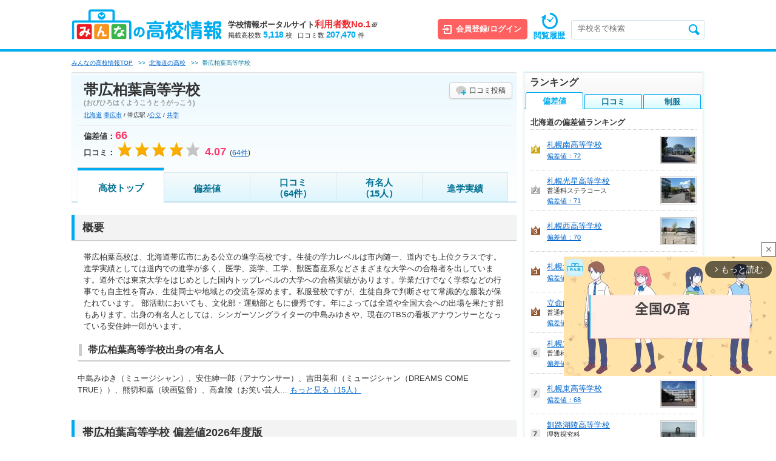

--- FILE ---
content_type: text/html; charset=UTF-8
request_url: https://www.minkou.jp/hischool/school/4273/
body_size: 34870
content:
<!DOCTYPE html PUBLIC "-//W3C//DTD XHTML 1.0 Transitional//EN" "http://www.w3.org/TR/xhtml1/DTD/xhtml1-transitional.dtd">
<html xmlns="http://www.w3.org/1999/xhtml" xml:lang="ja" lang="ja">
<head>
<meta http-equiv="Content-Type" content="text/html; charset=utf-8" />
<meta http-equiv="Content-Style-Type" content="text/css" />
<meta http-equiv="Content-Script-Type" content="text/javascript" />
<meta http-equiv="imagetoolbar" content="no" />
<meta name="robots" content="index, follow" />
<meta name="description" content="帯広柏葉高校（北海道）の偏差値・口コミなど、学校の詳細情報をまとめたページです。他にも制服画像・進学情報・入試情報や部活の口コミなど、他では見られない情報が満載です。" />
<meta name="format-detection" content="telephone=no">
    <script type="text/javascript" src="https://dmp.im-apps.net/pms/2A4pX1nA/pmt.js"></script>
<meta property="og:title" content="帯広柏葉高校（北海道）の情報（偏差値・口コミなど） | みんなの高校情報" />
<meta property="og:description" content="帯広柏葉高校（北海道）の偏差値・口コミなど、学校の詳細情報をまとめたページです。他にも制服画像・進学情報・入試情報や部活の口コミなど、他では見られない情報が満載です。" />
<meta property="og:site_name" content="みんなの高校情報" />
<meta property="og:image" content="https://www.minkou.jp/images/common/appletouchicon_h.png" />
<meta property="og:type" content="website" />
<meta property="fb:admins" content="100003276525593" />
<meta property="fb:app_id" content="525550427499526" />
<meta name="msapplication-config" content="/browserconfig/hs.xml" />
<title>帯広柏葉高校（北海道）の情報（偏差値・口コミなど） | みんなの高校情報</title>
<link rel="icon" href="/images/favicon.ico" />
<link rel="shortcut icon" href="/images/favicon.ico" type="image/x-icon" />
<script type="text/Javascript" src="//ajax.googleapis.com/ajax/libs/jquery/1.10.2/jquery.min.js"></script>
<!-- Google Tag Manager -->
<script>
  // GA4タグ送信
  (function(w,d,s,l,i){w[l]=w[l]||[];w[l].push({'gtm.start':
new Date().getTime(),event:'gtm.js'});var f=d.getElementsByTagName(s)[0],
j=d.createElement(s),dl=l!='dataLayer'?'&l='+l:'';j.async=true;j.src=
'https://www.googletagmanager.com/gtm.js?id='+i+dl;f.parentNode.insertBefore(j,f);
})(window,document,'script','dataLayer','GTM-KQBJ2DS');</script>
<!-- End Google Tag Manager --><script type="text/javascript" src="//maps.google.com/maps/api/js?key=AIzaSyBL1voSJgPXjfwmiYCuk4bFWUn9l1wtEMU"></script>

	<script type="text/javascript" src="/js/gmap.js?1768873078"></script>
	<script type="text/javascript" src="/js/html5jp/graph/radar.js?1768873078"></script>
	<script type="text/javascript" src="/js/lib/highcharts.js?1768873078"></script>
<script data-sdk="l/1.1.8" data-cfasync="false" src="https://html-load.com/loader.min.js" charset="UTF-8"></script>
<script>(function(){function t(o,e){const r=n();return(t=function(t,n){return r[t-=297]})(o,e)}function n(){const t=["startsWith","&domain=","close-error-report","https://error-report.com/report","POST","recovery","1278388wrPcHh","currentScript","getBoundingClientRect","href","outerHTML","reload","iframe","type","url","text","append","289267WsKerv","script","localStorage","value","split","documentElement","language","message","3036572CifhKI","288kRiFeF","connection","loader-check","data","display","setAttribute","host","now","Script not found","removeEventListener","https://report.error-report.com/modal?eventId=&error=Vml0YWwgQVBJIGJsb2NrZWQ%3D&domain=","appendChild","263373sVnmDS","3CEtBub","none","&url=","hostname","querySelector","error","name","&error=","/loader.min.js","toLowerCase","btoa","location","https://report.error-report.com/modal?eventId=","forEach","searchParams","contains",'/loader.min.js"]',"rtt","width","Fallback Failed","attributes","getComputedStyle","length","onLine","from","querySelectorAll","link,style","https://","height","write","title","textContent","src","style","remove","loader_light","concat","toString","_fa_","last_bfa_at","290136FAYYYw","Failed to load script: ","550SQdJxT",'script[src*="//',"charCodeAt","276385IesmQo","as_modal_loaded","check","21lnwQwh","addEventListener","Cannot find currentScript","setItem","https://report.error-report.com/modal?eventId=&error=","[base64]","123966uehwnB","createElement","as_index","map","[base64]","width: 100vw; height: 100vh; z-index: 2147483647; position: fixed; left: 0; top: 0;","as_"];return(n=function(){return t})()}(function(){const o=t,e=n();for(;;)try{if(384838===-parseInt(o(353))/1+parseInt(o(321))/2*(parseInt(o(354))/3)+parseInt(o(340))/4+parseInt(o(299))/5+-parseInt(o(394))/6*(-parseInt(o(302))/7)+-parseInt(o(341))/8*(-parseInt(o(308))/9)+parseInt(o(396))/10*(-parseInt(o(332))/11))break;e.push(e.shift())}catch(t){e.push(e.shift())}})(),(()=>{"use strict";const n=t,o=n=>{const o=t;let e=0;for(let t=0,r=n[o(376)];t<r;t++)e=(e<<5)-e+n[o(298)](t),e|=0;return e},e=class{static[n(301)](){const t=n;var e,r;let c=arguments[t(376)]>0&&void 0!==arguments[0]?arguments[0]:t(320),a=!(arguments[t(376)]>1&&void 0!==arguments[1])||arguments[1];const i=Date[t(348)](),s=i-i%864e5,l=s-864e5,u=s+864e5,d=t(314)+o(c+"_"+s),h=t(314)+o(c+"_"+l),w=t(314)+o(c+"_"+u);return d!==h&&d!==w&&h!==w&&!(null!==(e=null!==(r=window[d])&&void 0!==r?r:window[h])&&void 0!==e?e:window[w])&&(a&&(window[d]=!0,window[h]=!0,window[w]=!0),!0)}};function r(o,e){const r=n;try{window[r(334)][r(305)](window[r(365)][r(347)]+r(392)+btoa(r(393)),Date[r(348)]()[r(391)]())}catch(t){}try{!async function(n,o){const e=r;try{if(await async function(){const n=t;try{if(await async function(){const n=t;if(!navigator[n(377)])return!0;try{await fetch(location[n(324)])}catch(t){return!0}return!1}())return!0;try{if(navigator[n(342)][n(371)]>1e3)return!0}catch(t){}return!1}catch(t){return!1}}())return;const r=await async function(n){const o=t;try{const t=new URL(o(318));t[o(368)][o(331)](o(328),o(389)),t[o(368)][o(331)](o(384),""),t[o(368)][o(331)](o(339),n),t[o(368)][o(331)](o(329),location[o(324)]);const e=await fetch(t[o(324)],{method:o(319)});return await e[o(330)]()}catch(t){return o(359)}}(n);document[e(379)](e(380))[e(367)]((t=>{const n=e;t[n(388)](),t[n(385)]=""}));let a=!1;window[e(303)](e(339),(t=>{const n=e;n(300)===t[n(344)]&&(a=!0)}));const i=document[e(309)](e(327));i[e(386)]=e(366)[e(390)](r,e(361))[e(390)](btoa(n),e(316))[e(390)](o,e(356))[e(390)](btoa(location[e(324)])),i[e(346)](e(387),e(313)),document[e(337)][e(352)](i);const s=t=>{const n=e;n(317)===t[n(344)]&&(i[n(388)](),window[n(350)](n(339),s))};window[e(303)](e(339),s);const l=()=>{const t=e,n=i[t(323)]();return t(355)!==window[t(375)](i)[t(345)]&&0!==n[t(372)]&&0!==n[t(382)]};let u=!1;const d=setInterval((()=>{if(!document[e(369)](i))return clearInterval(d);l()||u||(clearInterval(d),u=!0,c(n,o))}),1e3);setTimeout((()=>{a||u||(u=!0,c(n,o))}),3e3)}catch(t){c(n,o)}}(o,e)}catch(t){c(o,e)}}function c(t,o){const e=n;try{const n=navigator[e(338)][e(363)]()[e(315)]("ko")?decodeURIComponent(escape(atob(e(312)))):atob(e(307));confirm(n)?location[e(324)]=e(306)[e(390)](btoa(t),e(316))[e(390)](o,e(356))[e(390)](btoa(location[e(324)])):location[e(326)]()}catch(t){location[e(324)]=e(351)[e(390)](o)}}(()=>{const t=n,o=n=>t(395)[t(390)](n);let c="";try{var a,i;null===(a=document[t(322)])||void 0===a||a[t(388)]();const n=null!==(i=function(){const n=t,o=n(310)+window[n(364)](window[n(365)][n(357)]);return window[o]}())&&void 0!==i?i:0;if(!e[t(301)](t(343),!1))return;const s="html-load.com,fb.html-load.com,content-loader.com,fb.content-loader.com"[t(336)](",");c=s[0];const l=document[t(358)](t(297)[t(390)](s[n],t(370)));if(!l)throw new Error(t(349));const u=Array[t(378)](l[t(374)])[t(311)]((n=>({name:n[t(360)],value:n[t(335)]})));if(n+1<s[t(376)])return function(n,o){const e=t,r=e(310)+window[e(364)](window[e(365)][e(357)]);window[r]=o}(0,n+1),void function(n,o){const e=t;var r;const c=document[e(309)](e(333));o[e(367)]((t=>{const n=e;let{name:o,value:r}=t;return c[n(346)](o,r)})),c[e(346)](e(386),e(381)[e(390)](n,e(362))),document[e(383)](c[e(325)]);const a=null===(r=document[e(322)])||void 0===r?void 0:r[e(325)];if(!a)throw new Error(e(304));document[e(383)](a)}(s[n+1],u);r(o(t(373)),c)}catch(n){try{n=n[t(391)]()}catch(t){}r(o(n),c)}})()})();})();</script><style>.async-hide { opacity: 0 !important} </style>
<script>(function(a,s,y,n,c,h,i,d,e){s.className+=' '+y;h.start=1*new Date;
h.end=i=function(){s.className=s.className.replace(RegExp(' ?'+y),'')};
(a[n]=a[n]||[]).hide=h;setTimeout(function(){i();h.end=null},c);h.timeout=c;
})(window,document.documentElement,'async-hide','dataLayer',4000,
{'GTM-5BZN5FC':true});
</script>
<script>
  (function(i,s,o,g,r,a,m){i['GoogleAnalyticsObject']=r;i[r]=i[r]||function(){
  (i[r].q=i[r].q||[]).push(arguments)},i[r].l=1*new Date();a=s.createElement(o),
  m=s.getElementsByTagName(o)[0];a.async=1;a.src=g;m.parentNode.insertBefore(a,m)
  })(window,document,'script','//www.google-analytics.com/analytics.js','ga');
  ga('create', 'UA-21034180-1', 'minkou.jp');
  ga('require', 'linkid', 'linkid.js');
    ga('send', 'pageview');

    ga('create', 'UA-21034180-4', 'minkou.jp', 'hischool');
  ga('hischool.require', 'GTM-5BZN5FC')
    ga('hischool.send', 'pageview');
    var labelConfig = {"review":{"1":"regulations","2":"ijime","3":"club","4":"university","5":"facility","6":"uniform","7":"event"},"category":{"1":"shiritsu","2":"kokuritsu","3":"kouritsu"},"gender":{"1":"kyogaku","2":"boy","3":"girl"},"kokkoushiritsu":{"1":"shiritsu","2":"kokuritsu","3":"kouritsu","4":"sonota"},"process":{"1":"full-time","2":"","3":"fixed-time"},"lower_unselect":"no-lower-limit","upper_unselect":"no-upper-limit","review_unselect":"overall-option-pull-down","other":"all-option-pull-down","lower_select":"deviation","upper_select":"deviation"}
  // GA4タグ送信フラグをもつ場合のみ実行
  </script>

	<script type="text/javascript" src="/js/tracking.js?1768873078"></script>
	<script type="text/javascript" src="/js/utility.js?1768873078"></script>
<script type="text/javascript" src="/js/common.js?1768873078"></script>
    <script type="text/javascript" src="/js/common/vote.js?1768873078"></script>    <script type="text/javascript" src="/js/hischool/searchPlugin.js?1768873078"></script><script type="text/javascript" src="/js/common/tree.js?1768873078"></script>    <script type="text/javascript" src="/js/hischool/common.js?1768873078"></script>
	<script type="text/javascript" src="/js/slideshow.js?1768873078"></script>
	<script type="text/javascript" src="/js/school.js?1768873078"></script>
<link rel="stylesheet" type="text/css" href="/css/common/common_hs.css?1768873187"/><link rel="stylesheet" type="text/css" href="/css/school/school_common_hs.css?1768873195"/><link rel="stylesheet" type="text/css" href="/css/school/school_top_hs.css?1768873201"/><link rel="stylesheet" type="text/css" href="/css/common/common_hs_321613.css?1768873187"/><script type="text/javascript" src="/js/plugin.js?1768873078"></script><script type="text/javascript" src="/js/hischool/school.js?1768873078"></script><script type="text/javascript" src="/js/lib/jquery.bxslider.min.js?1768873078"></script><script>
    var eventTrackingModeFlag = false;
</script>
<script type="application/ld+json">
{
  "@context": "https://schema.org",
  "@type": "BreadcrumbList",
  "itemListElement": [{
    "@type": "ListItem",
    "position": "1",
    "item": {
      "@id": "/hischool/",
      "name": "みんなの高校情報TOP"
    }
  },{
    "@type": "ListItem",
    "position": "2",
    "item": {
      "@id": "/hischool/area/hokkaido/",
      "name": "北海道の高校"
    }
  }]
}
</script>
<script type="application/ld+json">
{
  "@context": "https://schema.org",
  "@type": "HighSchool",
  "name": "帯広柏葉高等学校",
  "telephone": "0155-23-5897",
  "aggregateRating": {
    "@type": "AggregateRating",
    "ratingValue": "4.07",
    "reviewCount": "64"
  },
  "address": {
    "@type": "PostalAddress",
    "addressCountry": "JP",
    "addressRegion": "北海道",
    "addressLocality": "帯広市",
    "streetAddress": "東5条南1-1"
  }
}
</script><script type="text/javascript">
var geparams = {
custom: {
url:document.location.href
}
}
</script><!-- Global site tag (gtag.js) - Google Ads: 939337409 -->
<script async src="https://www.googletagmanager.com/gtag/js?id=AW-939337409"></script>
<script>
  window.dataLayer = window.dataLayer || [];
  function gtag(){dataLayer.push(arguments);}
  gtag('js', new Date());

  gtag('config', 'AW-939337409');
</script><!-- FLUX head -->
<script async src="https://flux-cdn.com/client/itokuro/minkou.min.js" type="text/javascript"></script>
<script type="text/javascript">
  window.pbjs = window.pbjs || {que: []};
</script>
<!-- /FLUX head -->
<!-- DFP head -->
<script async='async' src='https://securepubads.g.doubleclick.net/tag/js/gpt.js'></script>
<script type="text/javascript">
  window.googletag = window.googletag || {cmd: []};
</script>
<!-- /DFP head -->
<!-- Define callback function -->
<script type="text/javascript">
  var dfpHeaderSlotList = [];
  window.fluxtag = {
    readyBids: {
      prebid: false,
      amazon: false,
      google: false
    },
    failSafeTimeout: 3000,
    isFn: function isFn(object) {
      var _t = 'Function';
      var toString = Object.prototype.toString;
      return toString.call(object) === '[object ' + _t + ']';
    },
    launchAdServer: function() {
      if (!fluxtag.readyBids.prebid || !fluxtag.readyBids.amazon) {
        return;
      }
      fluxtag.requestAdServer();
    },
    requestAdServer: function() {
      if (!fluxtag.readyBids.google) {
        fluxtag.readyBids.google = true;
        googletag.cmd.push(function () {
          if (!!(pbjs.setTargetingForGPTAsync) && fluxtag.isFn(pbjs.setTargetingForGPTAsync)) {
            pbjs.que.push(function () {
              pbjs.setTargetingForGPTAsync();
            });
          }
          googletag.pubads().refresh(dfpHeaderSlotList);
        });
      }
    }
  };
</script>
<!-- /Define callback function -->

<script type="text/javascript">
  setTimeout(function() {
    fluxtag.requestAdServer();
  }, fluxtag.failSafeTimeout);
</script>
<!-- APS head -->
<script type='text/javascript'>
  ! function (a9, a, p, s, t, A, g) {
    if (a[a9]) return;

    function q(c, r) {
      a[a9]._Q.push([c, r])
    }
    a[a9] = {
      init: function () {
        q("i", arguments)
      },
      fetchBids: function () {
        q("f", arguments)
      },
      setDisplayBids: function () {},
      targetingKeys: function () {
        return []
      },
      _Q: []
    };
    A = p.createElement(s);
    A.async = !0;
    A.src = t;
    g = p.getElementsByTagName(s)[0];
    g.parentNode.insertBefore(A, g)
  }("apstag", window, document, "script", "//c.amazon-adsystem.com/aax2/apstag.js");
  apstag.init({
    pubID: '3679',
    adServer: 'googletag',
    bidTimeout: 1000
  });
      apstag.fetchBids({
    slots: [
        {
      slotID: 'div-gpt-ad-pc_hs_sidebar-top-0',
      slotName: '/26061444/pc_hs_sidebar-top',
      sizes: [[300,600],[300,250]]    },
        {
      slotID: 'div-gpt-ad-pc_hs_sidebar-bottom-1',
      slotName: '/26061444/pc_hs_sidebar-bottom',
      sizes: [[300,600],[300,250]]    },
        {
      slotID: 'div-gpt-ad-pc_hs_billboard-2',
      slotName: '/26061444/pc_hs_billboard',
      sizes: [970,250]    },
        ]
  }, function (bids) {
    googletag.cmd.push(function () {
      apstag.setDisplayBids();
      fluxtag.readyBids.amazon = true;
      fluxtag.launchAdServer();
    });
  });
  </script>
<!-- /APS head -->
<script>
  googletag.cmd.push(function () {
              var slot;
                        slot = googletag.defineSlot('/26061444/pc_hs_sidebar-top', [[300,600],[300,250]], 'div-gpt-ad-pc_hs_sidebar-top-0').addService(googletag.pubads());
                dfpHeaderSlotList.push(slot);
                        slot = googletag.defineSlot('/26061444/pc_hs_sidebar-bottom', [[300,600],[300,250]], 'div-gpt-ad-pc_hs_sidebar-bottom-1').addService(googletag.pubads());
                dfpHeaderSlotList.push(slot);
                        slot = googletag.defineSlot('/26061444/pc_hs_billboard', [970,250], 'div-gpt-ad-pc_hs_billboard-2').addService(googletag.pubads());
                dfpHeaderSlotList.push(slot);
              googletag.pubads().enableSingleRequest();
    googletag.pubads().disableInitialLoad();
    googletag.pubads().setTargeting('url', 'hischool school 4273');
                  googletag.pubads().setTargeting('school-id', '4273');
              googletag.pubads().setTargeting('area', 'tohoku');
              googletag.pubads().setTargeting('pref', 'hokkaido');
              googletag.pubads().setTargeting('city', '01207');
              googletag.pubads().setTargeting('kokkoshiritsu', 'kouritsu');
              googletag.pubads().setTargeting('deviationMax', '66.0');
              googletag.pubads().setTargeting('deviationMin', '66.0');
              googletag.pubads().setTargeting('browsi_incremental', 'on');
          
    googletag.pubads().collapseEmptyDivs();
    googletag.enableServices();
    
    if (!!(window.pbFlux) && !!(window.pbFlux.prebidBidder) && fluxtag.isFn(window.pbFlux.prebidBidder)) {
      pbjs.que.push(function () {
        window.pbFlux.prebidBidder();
      });
    } else {
      fluxtag.readyBids.prebid = true;
      fluxtag.launchAdServer();
    }
  });
</script></head>
<body>
<!-- Google Tag Manager (noscript) -->
<noscript><iframe src="https://www.googletagmanager.com/ns.html?id=GTM-KQBJ2DS"
height="0" width="0" style="display:none;visibility:hidden"></iframe></noscript>
<!-- End Google Tag Manager (noscript) -->                                <script type="text/javascript" src="https://js.mediams.mb.softbank.jp/t/129/054/a1129054.js"></script>
            
	<script type="text/javascript" src="/js/member/login_modal.js?1768873078"></script>
    
	<script type="text/javascript" src="/js/member/school.js?1768873078"></script>
<!-- #container -->
<div id="container">
    <div class="hsMod-head" id="head">
	<div class="hsMod-head-left">
		<div class="hsMod-head-left-logo">
			<a href="/hischool/" class="js-ga-event-click" data-category="hischool-link" data-label="header"><img src="/img/common/logo_hs.gif" alt="みんなの高校情報" /></a>
		</div>
				<div class="hsMod-head-left-data">
			<div class="hsMod-head-left-data-no1">
				<a href="/#top-about">
					学校情報ポータルサイト<span>利用者数No.1</span><i>※</i>
				</a>
			</div>
			<p class="hsMod-head-left-data-txt">
				<span class="hsMod-head-left-data-txt-item">掲載高校数<strong>5,118</strong>校</span>
				<span class="hsMod-head-left-data-txt-item">口コミ数<strong>207,470</strong>件</span>
			</p>
		</div>
	</div>

	<div class="hsMod-head-right">

		<div class="hsMod-head-right-login">
			<span class="hsMod-head-right-login-buttonIn" id="js-header-registlogin-button" >
				<input type="button" value="会員登録/ログイン" id="js-member-event-show-member-login-modal" />
			</span>
			<!-- 会員登録モーダル -->
<div class="pi-modal js-modal-wrapper js-member-login-modal"  >
    <div class="pi-modal-inner js-modal-inner">
        <div class="mod-memberModal">
                        <span class="mod-memberModal-close js-member-login-modal-close">&#0215;</span>
                        <div class="mod-memberModal-inner">
                <ul class="mod-memberModal-tab-wrap">
                    <li class="mod-memberModal-tab mod-memberModal-tab__active js-member-login-modal-tab" id="js-member-login-modal-tab-regist" data-tab="regist">
                    無料会員登録
                    </li>
                    <li class="mod-memberModal-tab js-member-login-modal-tab" id="js-member-login-modal-tab-login" data-tab="login">
                    ログイン
                    </li>       
                </ul>
                <!-- 無料会員登録 -->
                <div class="mod-memberModal-content js-member-modal-content" data-content="regist">
                    <p class="mod-memberModal-content-txt">
                    みんなの高校情報の口コミを閲覧するには、<br>LINE友達登録および会員登録（無料）が必要です。
                    </p>
                    <dl class="mod-memberModal-content-benefits">
                        <dt>小中高生及びその保護者限定のスペシャル会員特典</dt>
                        <dd>
                            <p class="mod-memberModal-content-benefits-txt">
                                学習支援金として、会員でいる間継続して3か月に1回会員の中から抽選で<br><strong>5名</strong>に<strong>10,000円</strong>相当のギフト券をプレゼントいたします。
                            </p>
                            <p class="mod-memberModal-content-benefits-note">
                            ＜ご注意事項＞<br>
                            ・特典を受け取るためには、LINE公式アカウントを友だち登録の上、会員情報を登録頂く必要がございます<br>
                            ・特典の詳細については、「みんなの学校情報」の会員様に別途メールでご連絡させていただきます<br>
                            ・当特典は予告なく、変更または終了する場合がございます
                            </p>
                        </dd>
                    </dl>

                    <div class="mod-memberModal-content-form">
                        <p class="mod-memberModal-content-form-note">
                            <a href="https://www.itokuro.jp/documents/pp.html" target="_blank">当社における個人情報の取扱いについて</a>、<a href="https://www.itokuro.jp/termsofservice/" target="_blank">サイト利用規約</a>に<br>同意した上で、会員登録（無料）へお進みください。
                        </p>
                        <a id="js-line-login-start" data-href="#" class="mod-memberModal-content-form-button">
                            <img id="js-line-login-start-img" src="/img/common/line_button_registration.png" data-onsrc="/img/common/line_button_registration_on.png" data-offsrc="/img/common/line_button_registration.png" width="270" height="44" alt="LINEで無料会員登録">
                        </a>
                    </div>

                </div>
                <!-- /無料会員登録 -->
                <!-- ログイン -->
                <div class="mod-memberModal-content mg-t50 mod-memberModal-content__none js-member-modal-content" data-content="login">
                    <p class="mod-memberModal-content-txt mg-b30">
                    口コミの閲覧には、みんなの学校情報へのログインが必要です。
                    </p>
                    <div class="mod-memberModal-content-form">
                        <a id="js-line-login" data-href="#" class="mod-memberModal-content-form-button">
                            <img id="js-line-login-img" src="/img/common/line_button_login.png" data-onsrc="/img/common/line_button_login_on.png" data-offsrc="/img/common/line_button_login.png" width="270" height="44" alt="LINEでログイン">
                        </a>
                    </div>
                    <p class="mod-memberModal-content-note">
                        2024/4/23より、ご利用者様により便利にサービスをご利用いただくため、メールアドレスでのログイン機能を終了し、LINEアカウントでのログインへ移行することとなりました。<br>
                        LINEログインへの移行に伴い、改めて、LINEでの会員登録の必要がございます。<br>
                        大変お手数をおかけいたしますが、LINEによる会員登録が未だの方は、上記「無料会員登録」タブより、LINEでの会員登録をお願い致します。
                    </p>
                </div>
                <!-- /ログイン -->
            </div>

        </div>
    </div>
</div>
<!-- /会員登録モーダル -->
		</div>

		<!-- hsMod-head-right-mypage -->
		<div class="hsMod-head-right-mypage" style="display: none;">
			<a href="/member/mypage/">
				<img src="/img/common/ic_mypage_hs.png" alt="マイページ" width="19" height="25">
				<span class="hsMod-head-right-mypage-txt">マイページ</span>
			</a>
		</div>
		<!-- /hsMod-head-right-mypage -->

		<!-- hsMod-head-right-history -->
		<div class="hsMod-head-right-history">
			<a href="/hischool/history/">
				<img src="/img/common/ic_headhistory_hs.png" alt="" width="27" height="27">
				<span class="hsMod-head-right-history-txt">閲覧履歴</span>
			</a>
		</div>
		<!-- /hsMod-head-right-history -->

		<!-- hsMod-head-right-search -->
		<div class="hsMod-head-right-search">
			<div class="hsMod-head-right-search-input">
				<input name="data[keywordHeader]" id="keywordHeader" placeholder="学校名で検索" maxLength="50" class="hsMod-head-right-search-input-keyword js-suggest js-ga-event-focus" data-baseurl ="/hischool/" data-category="search-box" data-label="header" type="text"/>			</div>
			<div class="mod-suggest" style="display:none;">
<ul id="js-suggest-keywordHeader" class="js-ga-event-parent">
</ul>
</div>
			<span class="hsMod-head-right-search-bt">
				<a href="javascript:void(0);" id="searchHeader" data-baseurl="/hischool/" class="js-ga-event-click" data-category="search-button" data-label="header">
					<img src="/img/common/ic_head_search_hs.png" alt="検索" width="18" height="18">
				</a>
			</span>

		</div>
		<!-- /hsMod-head-right-search -->

	</div>
</div>


    <!--contents-->
    <div id="contents">

        <!--main-->
        <div id="main">
                <p class="pankuzu">
    <span><a href="/hischool/"><span>みんなの高校情報TOP</span></a></span>
                                            &nbsp;&nbsp;&gt;&gt;&nbsp;&nbsp;<span><a href="/hischool/area/hokkaido/"><span>北海道の高校</span></a></span>
                                        &nbsp;&nbsp;&gt;&gt;&nbsp;&nbsp;<span><span>帯広柏葉高等学校</span></span>
                </p>
    <input type="hidden" name="data[category]" id="js-remarketing-school-category" value="3" disabled="disabled"/>    <input type="hidden" name="data[score_range]" id="js-remarketing-school-deviation" value="66" disabled="disabled"/><!-- mod-school -->
<div class="mod-school">
<!-- mod-school-inner -->
<div class="mod-school-inner">


<!-- mod-school-r -->
<div class="mod-school-r">
<!-- mod-school-top -->
<div class="mod-school-top">

    <h1 class="mod-school-name">帯広柏葉高等学校</h1>
<div class="mod-school-caption">(おびひろはくようこうとうがっこう)</div>
<p class="mod-school-spec">
<a href="/hischool/search/hokkaido/" class="js-ga-event-click" data-category="search_prefecture-idhokkaido" data-label="header">北海道</a> <a href="/hischool/search/hokkaido/01207/" class="js-ga-event-click" data-category="search_municipality-id01207" data-label="header">帯広市</a> / 帯広駅 /<a href="/hischool/search/c=3/" class="js-ga-event-click" data-category="search_kokkoshiritsu" data-label="header">公立</a> /
<a href="/hischool/search/g=1/" class="js-ga-event-click" data-category="search_kyogaku" data-label="header">共学</a>
</p>
<a href="javascript:void(0);" class="mod-btToko mod-btToko__voice mg-t10 submitLink js-ga-event-click" data-formid="reviewForm" data-category="review-post-button" data-label="review_band">口コミ投稿</a>
</div>
<!-- /mod-school-top -->

<!-- mod-school-bottom -->
<div class="mod-school-bottom">

<div class="mod-school-info">
<p class="mod-school-hensa">偏差値：<span>66</span></p>
<p class="mod-school-star">口コミ：<span>
            <img src="/images/school/star_004.gif" alt="★★★★☆">    </span></p>
    <p class="mod-school-point"><span>4.07</span></p>
    <p class="mod-school-num">(<a href="/hischool/school/review/4273/" class="js-ga-event-click" data-category="review-link" data-label="header"><span>64</span>件</a>)</p>
</div>

<div class="mod-school-bottom-link">
</div>

</div>
<!-- /mod-school-bottom -->
</div>
<!-- /mod-school-r -->
</div>
<!-- /mod-school-inner -->

<!-- sch-detail-menu -->
    <div class="mod-school-tab">
 
<ul>
<li class="mod-school-tab__active"><a href="/hischool/school/4273/"class="js-ga-event-click" data-category="hischool-link" data-label="tab">高校トップ</a></li><li><a href="/hischool/school/deviation/4273/"class="js-ga-event-click" data-category="deviation-link" data-label="tab">偏差値</a></li><li class="mod-school-tab__2line"><a href="/hischool/school/review/4273/"class="js-ga-event-click" data-category="review-link" data-label="tab">口コミ<br>（64件）</a></li><li class="mod-school-tab__2line"><a href="/hischool/school/senior/4273/"class="js-ga-event-click" data-category="senior-link" data-label="tab">有名人<br>（15人）</a></li><li><a href="/hischool/school/university/4273/"class="js-ga-event-click" data-category="university-link" data-label="tab">進学実績</a></li> 
</ul>
</div>
<!-- /sch-detail-menu -->
</div>
<!-- /mod-school -->




<!-- sch-detail-main-box -->
<div class="sch-detail-main-box">
    <!-- mod-section -->
    <div class="mod-section">
    <h2 class="mod-title1">概要</h2>
    <!-- mod-subSection -->
<div class="mod-subSection mg-b20">
<!-- schMod-txtBox -->
<div class="schMod-txtBox">
<div class="">
<dl class="summary">
<dt class="summary-title"></dt>
<dd>
<p>帯広柏葉高校は、北海道帯広市にある公立の進学高校です。生徒の学力レベルは市内随一、道内でも上位クラスです。進学実績としては道内での進学が多く、医学、薬学、工学、獣医畜産系などさまざまな大学への合格者を出しています。道外では東京大学をはじめとした国内トップレベルの大学への合格実績があります。学業だけでなく学祭などの行事でも自主性を育み、生徒同士や地域との交流を深めます。私服登校ですが、生徒自身で判断させて常識的な服装が保たれています。
部活動においても、文化部・運動部ともに優秀です。年によっては全道や全国大会への出場を果たす部もあります。出身の有名人としては、シンガーソングライターの中島みゆきや、現在のTBSの看板アナウンサーとなっている安住紳一郎がいます。</p>
<dl class="summary-detail">
</dl>
</dd>
</dl>
<div class="schMod-btRead js-readmore schMod-btNone"><a href="javascript: void(0);">続きを読む</a></div>
<div class="schMod-btClose js-readmore schMod-btNone"><a href="javascript: void(0);">閉じる</a></div>
</div>
</div>
<!-- /schMod-txtBox -->  
</div>
<!-- /mod-subSection -->
            <!-- mod-subSection -->
        <div class="mod-subSection">
        <h3 class="mod-title2">
        <span>帯広柏葉高等学校出身の有名人</span>
        </h3>
        <p class="lh-15">中島みゆき（ミュージシャン）、安住紳一郎（アナウンサー）、吉田美和（ミュージシャン（DREAMS COME TRUE））、熊切和嘉（映画監督）、高倉陵（お笑い芸人...                    <a href="/hischool/school/senior/4273/" class="js-ga-event-click" data-category="senior-more" data-label="senior">もっと見る（15人）</a>
                </p>
        </div>
        <!-- /mod-subSection -->
    
    </div>
    <!-- /mod-section -->


        <!-- mod-section -->
    <div class="mod-section pa-b10">
    <h2 class="mod-title1">帯広柏葉高等学校 偏差値2026年度版</h2>
    <!-- schMod-hensachiBox -->
    <div class="schMod-hensachiBox mg-b20">
    <div class="schMod-hensachiBox-topinner">
    <!-- schMod-hensachi -->
    <div class="schMod-hensachi">
    <p class="schMod-hensachi-num">66</p>

    </div>
    <!-- /schMod-hensachi -->
    <!-- schMod-rank -->
    <div class="schMod-rank">
    <dl class="schMod-rank-list">
    <dt>北海道内</dt>
    <dd>
    <div class="schMod-rank-rankCount"><a href="/hischool/ranking/deviation/hokkaido/" class="js-ga-event-click" data-category="prefecture-deviation-ranking" data-label="deviation"><span>12位</span></a></div>
    <div class="schMod-rank-rank"> / 347件中</div></dd>
    </dl>
    <dl class="schMod-rank-list">
    <dt>北海道内公立</dt>
    <dd><div class="schMod-rank-rankCount">
    <a href="/hischool/ranking/deviation/hokkaido/c=3/" class="js-ga-event-click" data-category="prefecture-kokkoshiritsu-deviation-ranking" data-label="deviation"><span>9位</span></a></div>
    <div class="schMod-rank-rank"> / 216件中</div></dd>
    </dl>
    <dl class="schMod-rank-list">
    <dt>全国</dt>
    <dd><div class="schMod-rank-rankCount"><a href="/hischool/ranking/deviation/" class="js-ga-event-click" data-category="contrywide-deviation-ranking" data-label="deviation"><span>449位</span></a></div>
    <div class="schMod-rank-rank"> / 8,664件中</div></dd>
    </dl>
    </div>
    <!-- /schMod-rank -->
    </div>

    <dl class="schMod-annotation">
        <dt>偏差値についての注意点</dt>
        <dd>偏差値は、模試運営会社から提供頂いたものを掲載しております。
            2026年4月に入学する方向けの模試結果を基に算出した数値で、教育内容等の優劣をつけるものではございません。
            あくまで、参考としてご活用ください。</dd>
    </dl>

    
    
    </div>
    <!-- /hensachiBox -->
            <!-- mod-btList -->
        <div class="mod-btList mg-b20">
        <a href="/hischool/school/deviation/4273/" class="js-ga-event-click" data-category="deviation-more" data-label="deviation">偏差値情報をもっと見る</a>
        </div>
        <!-- /mod-btList -->
        </div>
    <!-- /mod-section -->


<!-- mod-section -->

<!-- mod-section -->
<div class="mod-section">
    <h2 class="mod-title1">口コミ（評判）
    <form action="/hischool/review/post/" id="reviewForm" target="_blank" method="post" accept-charset="utf-8"><div style="display:none;"><input type="hidden" name="_method" value="POST"/><input type="hidden" name="data[_Token][key]" value="e4afd6ad981025298036c2ee768c799a68e4b62eec77bdd114bec2bb8a78288eb22ed281ed2234cf81ce764dfa487c5473c7647ddd376ee039a7f7e3a6412c46" id="Token1170421445" autocomplete="off"/></div>    <input type="hidden" name="data[Review][school_id]" value="4273" id="ReviewSchoolId"/>    <a href="javascript:void(0);" class="mod-btToko mod-btToko__voice submitLink js-ga-event-click" data-formid="reviewForm" data-category="review-post-button" data-label="review_band">口コミ投稿</a>
    <div style="display:none;"><input type="hidden" name="data[_Token][fields]" value="a1769e16c95f147e5dedf2a32c52bd38d6975d84%3AReview.school_id" id="TokenFields854996008" autocomplete="off"/><input type="hidden" name="data[_Token][unlocked]" value="" id="TokenUnlocked2020623590" autocomplete="off"/></div></form>    </h2>

    <!-- mod-subSection -->
    <div class="mod-subSection">
    <div class="mod-reviewList">
    <ul>

                        <li> 
    <!-- mod-reviewTop -->
    <div class="mod-reviewTop">
        <div class="mod-reviewTop-inner">
            <dl>
                <dt>
                                        <img src="/common_img/il_icon_m1.png?1768873078" width="45" height="45" alt="男性在校生"/>                </dt>
                <dd>
                    在校生 / 2023年入学                    <div class="mod-reviewTitle"> 
                        <a href="/hischool/school/review/4273/rd_973262/" class="js-ga-event-click" data-category="review-title" data-label="review-id_973262">
                        周りがすごいと辛いよね                        </a> 
                    </div>
                    <div class="mod-reviewDate">
                        2024年01月                        投稿
                    </div>
                </dd>
            </dl>
            <div class="mod-reviewScore">
                <ul>
                    <li>
                        <img src="/images/school/star_004.gif" alt="★★★★☆">                    </li>
                    <li>
                        <span class="mod-reviewScore-num">
                        4.0                        </span>
                    </li>
                </ul>
            </div>
        </div>
        <div class="mod-reviewItem">
            [校則 <span class="number">5</span>｜ いじめの少なさ <span class="number">5</span>｜ 部活 <span class="number">3</span>｜ 進学 <span class="number">4</span>｜ 施設 <span class="number">4</span>｜ 制服 <span class="number">3</span>｜ イベント <span class="number">5</span>]
        </div>
    </div>
    <!-- /mod-reviewTop --> 
    
    <!-- mod-reviewBottom -->
    <div class="mod-reviewBottom"> 
        <!-- mod-reviewList-list -->
        <div class="mod-reviewList-list">
                        <ul>
                                                                                                                <li>
                    <div class="mod-reviewTitle3">総合評価</div>
                    <div class="mod-reviewList-txt">
                        　十勝管内在住で大学進学したいなら検討すべき。道内の上位校であることは（多分）間違いないし、毎年旧帝大に進学する先輩方も多い。制服はなくて、休み時間スマホ使用可、校則も緩い（髪染めとピアスはダメだけど）ので日常生活で普通にしていればストレスを感じることはまずないはず。多分姉妹校である三条と迷ってる人いると思うけど割と入試点数に差があるのでしっかり模試の結果見て考えてほしい。落ちた奴を俺は知っている（泣）<br />
　部活はぶっちゃけ入らなくてよかった。後悔。東〇衛星予備校とかいうとこに通ってるけど、部活の後とかマジで行ってらんない。文武両道は才能ある奴だけ。今年受験する人頑張ってね。                    </div>
                </li>
                                                                                                <li>
                    <div class="mod-reviewTitle3">
                        校則                    </div>
                    <div class="mod-reviewList-txt">
                        自由                    </div>
                </li>
                                                                            </ul>
        </div>
        <!-- /mod-reviewList-list -->
        <div class="mod-voiceMini-more-wrap">
            <p class="mod-voiceMini-more"><a href="/hischool/school/review/4273/rd_973262/" class="js-ga-event-click" data-category="review-more" data-label="review-id973262">続きを見る</a></p>
        </div>
    </div>
    <!-- /mod-reviewBottom --> 
</li>
                                            <li> 
    <!-- mod-reviewTop -->
    <div class="mod-reviewTop">
        <div class="mod-reviewTop-inner">
            <dl>
                <dt>
                                        <img src="/common_img/il_icon_m1.png?1768873078" width="45" height="45" alt="男性在校生"/>                </dt>
                <dd>
                    在校生 / 2022年入学                    <div class="mod-reviewTitle"> 
                        管内で済ませたいならいい高校                    </div>
                    <div class="mod-reviewDate">
                        2023年04月                        投稿
                    </div>
                </dd>
            </dl>
            <div class="mod-reviewScore">
                <ul>
                    <li>
                        <img src="/images/school/star_005.gif" alt="★★★★★">                    </li>
                    <li>
                        <span class="mod-reviewScore-num">
                        5.0                        </span>
                    </li>
                </ul>
            </div>
        </div>
        <div class="mod-reviewItem">
            [校則 <span class="number">5</span>｜ いじめの少なさ <span class="number">5</span>｜ 部活 <span class="number">-</span>｜ 進学 <span class="number">5</span>｜ 施設 <span class="number">5</span>｜ 制服 <span class="number">3</span>｜ イベント <span class="number">5</span>]
        </div>
    </div>
    <!-- /mod-reviewTop --> 
    
    <!-- mod-reviewBottom -->
    <div class="mod-reviewBottom"> 
        <!-- mod-reviewList-list -->
        <div class="mod-reviewList-list">
                                                                    <ul>
                                                                                                                                                                <li>
                        <div class="mod-reviewTitle3">総合評価</div>
                        <div class="mod-reviewList-txt">
                                                                                                                ほんの一部の先生がわけわからない授業してますが、ほとんどの先生の授業はわかりやすく、不満はほとんどありません。<br />
その他の事項も特に問題なく感じるレベルです。                                                    </div>
                    </li>
                                                                                                                        <li>
                        <div class="mod-reviewTitle3">
                            校則                        </div>
                        <div class="mod-reviewList-txt">
                                                        ほぼ自由といっても問題ないです。メイク禁止やらもありますが、している人は怒られていま                                                        <span class="mod-reviewList-txt-moreLogin js-member-open-link">
                                …続きを読む（全780文字）
                            </span>
                        </div>
                    </li>
                                                                                                </ul>
                        <div class="mod-reviewList-list-login">
                <div class="mod-reviewList-list-login-inner">
                    <p class="mod-reviewList-list-login-txt">
                    会員登録するとすべての口コミを閲覧いただけます
                    </p>
                    <button class="mod-reviewList-list-login-button js-member-open-button" data-tab="regist">
                        まずは会員登録（無料）
                    </button>
                    <div class="mod-reviewList-list-login-link js-member-open-button" data-tab="login">
                        <span>ログインはこちら</span>
                    </div>
                    <dl class="mod-reviewList-list-login-benefits">
                        <dt>小中高生及びその保護者限定のスペシャル会員特典</dt>
                        <dd>
                            <p class="mod-reviewList-list-login-benefits-txt">
                                学習支援金として、3か月に1回会員の中から<strong>5名</strong>に<strong>10,000円</strong>相当のギフト券をプレゼント
                            </p>
                        </dd>
                    </dl>
                </div>
            </div>
        </div>
        <!-- /mod-reviewList-list -->

    </div>
    <!-- /mod-reviewBottom --> 
</li>
                                            <li> 
    <!-- mod-reviewTop -->
    <div class="mod-reviewTop">
        <div class="mod-reviewTop-inner">
            <dl>
                <dt>
                                        <img src="/common_img/il_icon_w1.png?1768873078" width="45" height="45" alt="女性在校生"/>                </dt>
                <dd>
                    在校生 / 2022年入学                    <div class="mod-reviewTitle"> 
                        十勝管内なら柏葉しか勝たん！                    </div>
                    <div class="mod-reviewDate">
                        2022年08月                        投稿
                    </div>
                </dd>
            </dl>
            <div class="mod-reviewScore">
                <ul>
                    <li>
                        <img src="/images/school/star_005.gif" alt="★★★★★">                    </li>
                    <li>
                        <span class="mod-reviewScore-num">
                        5.0                        </span>
                    </li>
                </ul>
            </div>
        </div>
        <div class="mod-reviewItem">
            [校則 <span class="number">4</span>｜ いじめの少なさ <span class="number">4</span>｜ 部活 <span class="number">4</span>｜ 進学 <span class="number">4</span>｜ 施設 <span class="number">4</span>｜ 制服 <span class="number">3</span>｜ イベント <span class="number">5</span>]
        </div>
    </div>
    <!-- /mod-reviewTop --> 
    
    <!-- mod-reviewBottom -->
    <div class="mod-reviewBottom"> 
        <!-- mod-reviewList-list -->
        <div class="mod-reviewList-list">
                                                                    <ul>
                                                                                                                                                                <li>
                        <div class="mod-reviewTitle3">総合評価</div>
                        <div class="mod-reviewList-txt">
                                                                                                                全体的にとても楽しい学校です！勉強するにはもってこいの学校だと思います。でも高校受験で燃え尽きてしまった人や校内での順位に自信を失くしちゃう人などもいます。管内随一の偏差値を誇る学校というのもあり、勉強面や進路面(インターンシップ)などのサ                                                            <span class="mod-reviewList-txt-moreLogin js-member-open-link">
                                    …続きを読む（全1325文字）
                                </span>
                                                    </div>
                    </li>
                                                                                                </ul>
                        <div class="mod-reviewList-list-login">
                <div class="mod-reviewList-list-login-inner">
                    <p class="mod-reviewList-list-login-txt">
                    会員登録するとすべての口コミを閲覧いただけます
                    </p>
                    <button class="mod-reviewList-list-login-button js-member-open-button" data-tab="regist">
                        まずは会員登録（無料）
                    </button>
                    <div class="mod-reviewList-list-login-link js-member-open-button" data-tab="login">
                        <span>ログインはこちら</span>
                    </div>
                    <dl class="mod-reviewList-list-login-benefits">
                        <dt>小中高生及びその保護者限定のスペシャル会員特典</dt>
                        <dd>
                            <p class="mod-reviewList-list-login-benefits-txt">
                                学習支援金として、3か月に1回会員の中から<strong>5名</strong>に<strong>10,000円</strong>相当のギフト券をプレゼント
                            </p>
                        </dd>
                    </dl>
                </div>
            </div>
        </div>
        <!-- /mod-reviewList-list -->

    </div>
    <!-- /mod-reviewBottom --> 
</li>
                </ul>
    </div>
    </div>
    <!-- /mod-subSection -->

    <dl class="schMod-annotation">
        <dt>口コミについての注意点</dt>
        <dd>口コミの内容は、好意的・否定的なものも含めて、投稿者の主観的なご意見・ご感想です。<br>
            あくまでも一つの参考としてご活用ください。また、口コミは投稿当時のものであり、現状とは異なっている場合があります。</dd>
    </dl>

    <div class="mod-btList">
    <a href="/hischool/school/review/4273/" class="js-ga-event-click" data-category="review-more" data-label="under_review-list">口コミをもっと見る（64件）</a>
    </div>
</div>
<!-- /mod-section -->

    <!-- mod-section -->
    <div class="mod-section">
        <h2 class="mod-title1">みんなの投稿画像 by Instagram</h2>
        <div class="mod-subSection">
            <div class="instagramPost">
                                <div class="instagramPost-hashtag">
                    <div class="instagramPost-hashtag-inner">
                        <p class="instagramPost-hashtag-title">「#みんなの高校情報 #帯広柏葉高校」をつけて投稿しよう！</p>
                                                                                <p class="instagramPost-hashtag-text">
                                この高校への進学を検討している受験生のため、Instagramへ画像の投稿をお願いします<br>
                                Instagramに投稿された画像は本サイトに表示されます
                            </p>
                                                <div class="instagramPost-hashtag-contents">
                            <div class="instagramPost-hashtag-contents-icon">
                                Instagram
                            </div>
                            <button class="instagramPost-hashtag-contents-copy js-instagram-hashtag-copy" data-copy-hashtag="#みんなの高校情報 #帯広柏葉高校">
                                ハッシュタグをコピーする
                            </button>
                        </div>
                        <div class="instagramPost-hashtag-popup js-copy-success-popup" style="display:none">コピーしました</div>
                    </div>
                </div>
            </div>
        </div>
    </div>
    <!-- /mod-section -->
        



<!-- この学校の他のインタビューを読む -->
<!-- /mod-section -->
<!-- /この学校の他のインタビューを読む -->

<div class="optimize-321613">
</div>
<div class="optimize-321613-1">
    <!-- mod-subSection -->
    <div class="mg-b30">
    <h3 class="mod-title2 mg-l10 mg-r10"><span>この学校と偏差値が近い高校</span></h3>
    <!-- mod-recommend -->
    <div class="mod-recommend">
    <ul>

    
                            <!--  -->
        <li>
        <div class="schMod-recommend-img">
        <a href="/hischool/school/4321/" class="js-ga-event-click" data-category="recommend_deviation-photo" data-label="list-number_1_school-id_4321">
        <div class='js-noPhoto'><img src="https://image.minkou.jp/images/school_img/4321/160_sapporokokusaijouhoukoukou.jpg" width="80" height="60" alt="札幌国際情報高等学校"/></div>        </a>
        </div>
        <div class="mod-recommend-name"><a href="/hischool/school/4321/" class="js-ga-event-click" data-category="recommend_deviation-school-link" data-label="list-number_1_school-id_4321">札幌国際情報高等学校</a></div>
        <div class="mod-recommend-txt">
        <span class="mod-recommend-point"><img src="/images/school/star_004.gif" alt="★★★★☆"></span>
        4.25        (<a href="/hischool/school/review/4321/" class="js-ga-event-click" data-category="recommend_deviation-review-link" data-label="list-number_1_school-id_4321">101件</a>)<br />
        <span class="mod-recommend-value"><a href="/hischool/school/deviation/4321/" class="js-ga-event-click" data-category="recommend_deviation-deviation-link" data-label="list-number_1_school-id_4321">偏差値：67</a></span><br />
        <span class="mod-recommend-spec">北海道札幌市北区<br>公立</span>
        </div>
        </li>
                            <!--  -->
        <li>
        <div class="schMod-recommend-img">
        <a href="/hischool/school/3623/" class="js-ga-event-click" data-category="recommend_deviation-photo" data-label="list-number_2_school-id_3623">
        <div class='js-noPhoto'><img src="https://image.minkou.jp/images/school_img/3623/160_485d51d3631ce8c865460c5e3040e7c0b8f3d36d.jpg" width="80" height="60" alt="函館ラ・サール高等学校"/></div>        </a>
        </div>
        <div class="mod-recommend-name"><a href="/hischool/school/3623/" class="js-ga-event-click" data-category="recommend_deviation-school-link" data-label="list-number_2_school-id_3623">函館ラ・サール高等学校</a></div>
        <div class="mod-recommend-txt">
        <span class="mod-recommend-point"><img src="/images/school/star_003.gif" alt="★★★☆☆"></span>
        3.20        (<a href="/hischool/school/review/3623/" class="js-ga-event-click" data-category="recommend_deviation-review-link" data-label="list-number_2_school-id_3623">32件</a>)<br />
        <span class="mod-recommend-value"><a href="/hischool/school/deviation/3623/" class="js-ga-event-click" data-category="recommend_deviation-deviation-link" data-label="list-number_2_school-id_3623">偏差値：66</a></span><br />
        <span class="mod-recommend-spec">北海道函館市<br>私立</span>
        </div>
        </li>
                            <!--  -->
        <li>
        <div class="schMod-recommend-img">
        <a href="/hischool/school/4231/" class="js-ga-event-click" data-category="recommend_deviation-photo" data-label="list-number_3_school-id_4231">
        <div class='js-noPhoto'><img src="https://image.minkou.jp/images/school_img/4231/160_asahikawahigashikoukou.jpg" width="80" height="60" alt="旭川東高等学校"/></div>        </a>
        </div>
        <div class="mod-recommend-name"><a href="/hischool/school/4231/" class="js-ga-event-click" data-category="recommend_deviation-school-link" data-label="list-number_3_school-id_4231">旭川東高等学校</a></div>
        <div class="mod-recommend-txt">
        <span class="mod-recommend-point"><img src="/images/school/star_004.gif" alt="★★★★☆"></span>
        3.90        (<a href="/hischool/school/review/4231/" class="js-ga-event-click" data-category="recommend_deviation-review-link" data-label="list-number_3_school-id_4231">70件</a>)<br />
        <span class="mod-recommend-value"><a href="/hischool/school/deviation/4231/" class="js-ga-event-click" data-category="recommend_deviation-deviation-link" data-label="list-number_3_school-id_4231">偏差値：66</a></span><br />
        <span class="mod-recommend-spec">北海道旭川市<br>公立</span>
        </div>
        </li>
                            <!--  -->
        <li>
        <div class="schMod-recommend-img">
        <a href="/hischool/school/4413/" class="js-ga-event-click" data-category="recommend_deviation-photo" data-label="list-number_4_school-id_4413">
        <div class='js-noPhoto'><img src="https://upload.wikimedia.org/wikipedia/commons/thumb/5/58/Hokkaido_Hakodate_Chubu_High_School.JPG/1200px-Hokkaido_Hakodate_Chubu_High_School.JPG" width="80" height="60" alt="函館中部高等学校"/></div>        </a>
        </div>
        <div class="mod-recommend-name"><a href="/hischool/school/4413/" class="js-ga-event-click" data-category="recommend_deviation-school-link" data-label="list-number_4_school-id_4413">函館中部高等学校</a></div>
        <div class="mod-recommend-txt">
        <span class="mod-recommend-point"><img src="/images/school/star_004.gif" alt="★★★★☆"></span>
        4.22        (<a href="/hischool/school/review/4413/" class="js-ga-event-click" data-category="recommend_deviation-review-link" data-label="list-number_4_school-id_4413">46件</a>)<br />
        <span class="mod-recommend-value"><a href="/hischool/school/deviation/4413/" class="js-ga-event-click" data-category="recommend_deviation-deviation-link" data-label="list-number_4_school-id_4413">偏差値：66</a></span><br />
        <span class="mod-recommend-spec">北海道函館市<br>公立</span>
        </div>
        </li>
                            <!--  -->
        <li>
        <div class="schMod-recommend-img">
        <a href="/hischool/school/4449/" class="js-ga-event-click" data-category="recommend_deviation-photo" data-label="list-number_5_school-id_4449">
        <div class='js-noPhoto'><img src="https://image.minkou.jp/images/school_img/4449/160_muroransakaekoukou.jpg" width="80" height="60" alt="室蘭栄高等学校"/></div>        </a>
        </div>
        <div class="mod-recommend-name"><a href="/hischool/school/4449/" class="js-ga-event-click" data-category="recommend_deviation-school-link" data-label="list-number_5_school-id_4449">室蘭栄高等学校</a></div>
        <div class="mod-recommend-txt">
        <span class="mod-recommend-point"><img src="/images/school/star_004.gif" alt="★★★★☆"></span>
        3.86        (<a href="/hischool/school/review/4449/" class="js-ga-event-click" data-category="recommend_deviation-review-link" data-label="list-number_5_school-id_4449">59件</a>)<br />
        <span class="mod-recommend-value"><a href="/hischool/school/deviation/4449/" class="js-ga-event-click" data-category="recommend_deviation-deviation-link" data-label="list-number_5_school-id_4449">偏差値：66</a></span><br />
        <span class="mod-recommend-spec">北海道室蘭市<br>公立</span>
        </div>
        </li>
            </ul>
    <p class="mod-recommend-moreLink"><a href="/hischool/exam/hokkaido/deviation/" class="js-ga-event-click" data-category="recommend_deviation-deviation-list-link" data-label="list-number_6_school-id_4449">>>北海道の偏差値一覧を見る</a></p>
    </div>
    <!-- /mod-recommend -->
    </div>
    <!-- /mod-subSection -->
</div>

<div data-flg="H" data-prefecture="1" data-city="" data-referrer="hischool/school/4273/" data-controller="SchoolHi" data-action="index" data-type="level" data-position="" data-area="" data-call-count="" class="js-jyukunavi-ranking"></div>

<!-- 投稿ボタン -->
<div class="schMod-bosyu">
<div class="schMod-bosyu-title"><span>この高校への進学を検討している受験生のため、投稿をお願いします！</span></div>

<div class="schMod-bosyu-bt">
<ul>
<li class="schMod-bosyu-bt-review"><a href="javascript:void(0);" data-formid="reviewForm" class="submitLink">口コミを投稿する</a></li>
<li class="schMod-bosyu-bt-ph"><a href="/hischool/school/upload/4273/#sch-photo" target="_blank">画像を投稿する</a></li>
</ul>
</div>
</div>
<!-- mod-section -->
    <!-- 表示フラグがセットされていない（検索、ランキングページ）場合またはフラグが有効（非契約、無料契約校）の場合表示 -->
    <div class="mod-section" id="js-lazy-btm-recommend-target" data-pref="1"></div>
<!-- /mod-section -->
    <!-- mod-section -->
    <div class="mod-section">
    <h2 class="mod-title1">有名人</h2>
    <div class="mod-subSection mg-b30">
    <!-- mod-table3 -->
    <div class="mod-table3 mg-b20">
    <table>
    <colgroup>
      <col width="40%">
      <col width="60%">
    </colgroup>
    <tbody>
      <tr>
        <th>名称(職業)</th>
        <th>経歴</th>
      </tr>
                          <tr>
            <td class="mod-table3-name">中島みゆき<span>(ミュージシャン)</span></td>
            <td>
                                                    北海道帯広柏葉高等学校                                    →                            <a href="/university/school/20025/">藤女子大学文学部国文学科</a>                                    </td>
            </tr>
                                  <tr>
            <td class="mod-table3-name">安住紳一郎<span>(アナウンサー)</span></td>
            <td>
                                                    北海道帯広柏葉高等学校                                    →                            <a href="/university/school/20293/">明治大学文学部日本文学科</a>                                    </td>
            </tr>
                                  <tr>
            <td class="mod-table3-name">吉田美和<span>(ミュージシャン（DREAMS COME TRUE）)</span></td>
            <td>
                                                    北海道帯広柏葉高等学校                                    </td>
            </tr>
                                  <tr>
            <td class="mod-table3-name">熊切和嘉<span>(映画監督)</span></td>
            <td>
                                                    北海道帯広柏葉高等学校                                    →                            <a href="/university/school/20532/">大阪芸術大学芸術学部映像学科</a>                                    </td>
            </tr>
                                  <tr>
            <td class="mod-table3-name">高倉陵<span>(お笑い芸人（三拍子）)</span></td>
            <td>
                                                    北海道帯広柏葉高等学校                                    </td>
            </tr>
                                                                                                                                                              </tbody>
    </table>
    </div>
    <!-- /mod-table3 -->
    </div>
    <!-- /mod-subSection -->
            <div class="mod-btList">
        <a href="/hischool/school/senior/4273/">有名人をもっと見る(15人)</a>        </div>
        </div>
    <!-- /mod-section -->

    <!-- mod-section -->
    <div class="mod-section">
    <h2 class="mod-title1">進学実績</h2>
    <div class="mod-subSection mg-b30">
    <!-- mod-table1 -->
    <div class="mod-table1 mg-b10">
    <table>
    <colgroup>
    <col width="37%" />
    <col width="18%" />
    <col width="15%" />
    <col width="15%" />
    <col width="15%" />
    </colgroup>
    <tr>
    <th>大学名</th>
    <th>偏差値</th>
    <th>国立私立</th>
    <th>都道府県</th>
    <th>合格者数</th>
    </tr>
                <tr>
        <td class="tx-al"><a href="/university/school/20031/" class="js-ga-event-click" data-category="university-link" data-label="performance_school-id20031">北海道科学大学</a></td>
        <td><a href="/university/school/deviation/20031/" class="js-ga-event-click" data-category="university-deviation-link" data-label="performance_school-id20031">35.0 - 47.5</a></td>
        <td>私立</td>
        <td>北海道</td>
        <td class="fs-18 tx-wb">22人</td>
        </tr>
            <tr>
        <td class="tx-al"><a href="/university/school/20028/" class="js-ga-event-click" data-category="university-link" data-label="performance_school-id20028">北海学園大学</a></td>
        <td><a href="/university/school/deviation/20028/" class="js-ga-event-click" data-category="university-deviation-link" data-label="performance_school-id20028">BF - 45.0</a></td>
        <td>私立</td>
        <td>北海道</td>
        <td class="fs-18 tx-wb">22人</td>
        </tr>
            <tr>
        <td class="tx-al"><a href="/university/school/20005/" class="js-ga-event-click" data-category="university-link" data-label="performance_school-id20005">北海道大学</a></td>
        <td><a href="/university/school/deviation/20005/" class="js-ga-event-click" data-category="university-deviation-link" data-label="performance_school-id20005">50.0 - 65.0</a></td>
        <td>国立</td>
        <td>北海道</td>
        <td class="fs-18 tx-wb">22人</td>
        </tr>
            <tr>
        <td class="tx-al"><a href="/university/school/20515/" class="js-ga-event-click" data-category="university-link" data-label="performance_school-id20515">龍谷大学</a></td>
        <td><a href="/university/school/deviation/20515/" class="js-ga-event-click" data-category="university-deviation-link" data-label="performance_school-id20515">40.0 - 52.5</a></td>
        <td>私立</td>
        <td>京都府</td>
        <td class="fs-18 tx-wb">15人</td>
        </tr>
            <tr>
        <td class="tx-al"><a href="/university/school/20006/" class="js-ga-event-click" data-category="university-link" data-label="performance_school-id20006">北海道教育大学</a></td>
        <td><a href="/university/school/deviation/20006/" class="js-ga-event-click" data-category="university-deviation-link" data-label="performance_school-id20006">40.0 - 47.5</a></td>
        <td>国立</td>
        <td>北海道</td>
        <td class="fs-18 tx-wb">12人</td>
        </tr>
        </table>
    </div>
    <!-- /mod-table1 -->
    </div>
    <!-- /mod-subSection -->
            <div class="mod-btList">
        <a href="/hischool/school/university/4273/">進学実績をもっと見る</a>
        </div>
        </div>
    <!-- /mod-section -->

    <div class="hsMod-prTsushin">
    <div class="mod-title2"><span>[PR]このエリアから入学可能な通信制高校</span></div>
        <div class="hsMod-prTsushin-point">
            <div class="hsMod-prTsushin-point-img">
                <img src="/img/common/ic_point.png" alt="ポイント" width="60" height="56">
            </div>
            <p class="hsMod-prTsushin-point-text">高校卒業資格を取りつつ、「自分のペースで学習ができる」「自分がやりたいことに時間を使える」等の理由から通信制高校を選択する人が増えています。
            </p>
        </div>
        <ul class="hsMod-prTsushin-list">
                            <li class="hsMod-prTsushin-list-list">
                    <a href="/hischool/school/96192/" class="js-click-count-update" data-target-part-name="School-Correspr-link" data-school-id="96192" data-is-target=true>
                        <div class="js-noPhoto">
                             
                                <div class='js-noPhoto'><img src="https://image.minkou.jp/images/school_img/96192/160_32ed6068cd95af159ec64acfb7ae28c826238ace.jpg" alt="96192"/></div>                                                    </div>
                        <div class="hsMod-prTsushin-list-list-text">
                            <p class="hsMod-prTsushin-list-list-text-name">eスポーツ高等学院（通信制サポート校）</p>
                            <p class="hsMod-prTsushin-list-list-text-caption">eスポーツを通じて社会で活躍できる デジタル人材を育成する</p>
                            <span class="hsMod-prTsushin-list-list-text-address">東京都渋谷区</span>
                        </div>
                    </a>
                </li>
                            <li class="hsMod-prTsushin-list-list">
                    <a href="/hischool/school/16778/" class="js-click-count-update" data-target-part-name="School-Correspr-link" data-school-id="16778" data-is-target=true>
                        <div class="js-noPhoto">
                             
                                <div class='js-noPhoto'><img src="https://image.minkou.jp/images/school_img/16778/160_2e6deb5c091007e72feb40cdd0c9c8cd50c7b0a5.jpg" alt="16778"/></div>                                                    </div>
                        <div class="hsMod-prTsushin-list-list-text">
                            <p class="hsMod-prTsushin-list-list-text-name">松陰高等学校</p>
                            <p class="hsMod-prTsushin-list-list-text-caption">常に自らに問いを立て、物事の本質を捉える力を育む</p>
                            <span class="hsMod-prTsushin-list-list-text-address">山口県岩国市</span>
                        </div>
                    </a>
                </li>
                            <li class="hsMod-prTsushin-list-list">
                    <a href="/hischool/school/16792/" class="js-click-count-update" data-target-part-name="School-Correspr-link" data-school-id="16792" data-is-target=true>
                        <div class="js-noPhoto">
                             
                                <div class='js-noPhoto'><img src="https://image.minkou.jp/images/school_img/16792/160_cad5f1babe20f26810e8af931f7bb88317155d42.jpg" alt="16792"/></div>                                                    </div>
                        <div class="hsMod-prTsushin-list-list-text">
                            <p class="hsMod-prTsushin-list-list-text-name">NHK学園高等学校</p>
                            <p class="hsMod-prTsushin-list-list-text-caption">確かなサポートであなたらしい高校生活を応援</p>
                            <span class="hsMod-prTsushin-list-list-text-address">東京都国立市</span>
                        </div>
                    </a>
                </li>
                            <li class="hsMod-prTsushin-list-list">
                    <a href="/hischool/school/96191/" class="js-click-count-update" data-target-part-name="School-Correspr-link" data-school-id="96191" data-is-target=true>
                        <div class="js-noPhoto">
                             
                                <div class='js-noPhoto'><img src="https://image.minkou.jp/images/school_img/96191/160_e51b3131acf0b8f9d5ae3fb0144c27bb7b32fbd0.jpg" alt="96191"/></div>                                                    </div>
                        <div class="hsMod-prTsushin-list-list-text">
                            <p class="hsMod-prTsushin-list-list-text-name">中央高等学院（通信制サポート校）</p>
                            <p class="hsMod-prTsushin-list-list-text-caption">自分のペースで通学できて3年間で無理なく卒業できる</p>
                            <span class="hsMod-prTsushin-list-list-text-address">東京都武蔵野市</span>
                        </div>
                    </a>
                </li>
                    </ul>
    </div>

<!-- mod-section -->
<div class="mod-section">
<h2 class="mod-title1" id="info">基本情報</h2>
<div class="mod-subSection">
<table class="table-binfo" border="1">
<tr>
<th >学校名</th>
<td>帯広柏葉高等学校</td>
</tr>
<tr>
<th >ふりがな</th>
<td>おびひろはくようこうとうがっこう</td>
</tr>
<tr>
<th >学科</th>
<td>普通科（66）</td>
</tr>
<tr>
<th >TEL</th>
<td><p>0155-23-5897</p></td>
</tr>
<tr>
<th >
<div class="data-students">生徒数
   <a id="js-help-btn-toggle" href="javascript:void(0)"><img src="/images/school/question-mark.png" alt=""></a>
   <div id="js-help-balloon-frame" class="balloon-frame" style="display: none;">
   <div class="balloon">
   <img src="/images/school/balloon.png" alt="">
   <div class="balloon-inner">
   <span>生徒数について</span>
   <div class="balloon-tx">
   <p>小規模：400人未満<br>
   中規模：400人以上～1000人未満<br>
   大規模：1000人以上</p>
   </div>
   </div>
   </div>
   </div>
</div>
</th>
<td>中規模：400人以上～1000人未満</td>
</tr>
<tr>
<th >所在地</th>
<td>
    <div class="unanchorLink-wrap" id="map">
        <p class="tx-address">
        <span>北海道</span>
        <span>帯広市</span>
        <span>東5条南1-1</span>
        </p>
        <!-- mod-schoolMap -->
<dl class="mod-schoolMap">
    <dt>
    <!-- mod-schoolMap-map -->
    <div id="access_map" class="mod-schoolMap-map js-schoolMap" style="display:none;">ここに地図が表示されます</div>
    <!-- /mod-schoolMap-map -->
        </dt>
    <dd>
    <div class="mod-schoolMap-bt mod-schoolMap-bt__open js-schoolMap-open" data-lat="42.93233220" data-lon="143.21210370" data-school-name="帯広柏葉高等学校"><a href="javascript:void(0)" class="js-ga-event-click" data-category="map-link" data-label="open" id="school-map">地図を見る</a></div>
    <div class="mod-schoolMap-bt mod-schoolMap-bt__close js-schoolMap-close" style="display:none;"><a href="javascript:void(0)" class="js-ga-event-click" data-category="map-link" data-label="close">地図を閉じる</a></div>
    </dd>
</dl>
<!-- /mod-schoolMap -->            </div>
</td>
</tr>
<tr>
<th >最寄り駅</th>
<td>
<p>JR根室本線(新得～釧路) 帯広</p>
</td>
</tr>
</table>
</div>
</div>
<!-- /mod-section -->

    <!-- mod-subSection -->
<div class="mod-subSection">
    <h3 class="mod-title2"><span>当サイトのコンテンツ紹介動画</span></h3>
    <div class="mod-adMovie">
        <p class="mod-adMovie-desc">偏差値ランキングを動画形式でご紹介します。</p>
        <div class="gliaplayer-container" data-slot="minkou_desktop"></div>
        <script src="https://player.gliacloud.com/player/minkou_desktop" async></script>
    </div>
</div>
<!-- /mod-subSection -->
<!-- mod-section -->
<div class="mod-section">
    <div class="mod-subSection">
        <div class="schoolContact">
            <div class="schoolContact-ttl">この学校の関係者の方へ</div>
            <div class="schoolContact-txt">「みんなの高校情報」学校情報掲載サービスをご利用いただくと、学校の特徴や課外活動などの詳しい情報を学校選びをしている学生やその保護者様に伝えることができます。<br>
学校選びをしている学生や保護者様に学校の良さを伝えてみませんか？　</div>
            <div class="schoolContact-txtLink">
                <a href="https://itokuro.zendesk.com/hc/ja/requests/new?ticket_form_id=360004174474">お問い合わせはこちらから</a>
            </div>
        </div>
    </div>
</div>
<!-- /mod-section -->

<div class="optimize-321613">
</div>
<div class="optimize-321613-1">
    <!-- mod-subSection -->
    <div class="mg-b30">
    <h3 class="mod-title2 mg-l10 mg-r10"><span>北海道の評判が良い高校</span></h3>
    <!-- mod-recommend -->
    <div class="mod-recommend">
    <ul>
                            <li>
        <div class="schMod-recommend-img">
        <a href="/hischool/school/4301/" class="schMod-thumbList schMod-thumbList__rank1 js-ga-event-click" data-category="recommend_review-photo" data-label="list-number_1_school-id_4301">
        <div class='js-noPhoto'><img src="https://image.minkou.jp/images/school_img/4301/160_kushiromeikikoukou.jpg" width="80" height="60" alt="釧路明輝高等学校"/></div>        </a>
        </div>
        <div class="mod-recommend-name"><a href="/hischool/school/4301/" class="js-ga-event-click" data-category="recommend_review-school-link" data-label="list-number_1_school-id_4301">釧路明輝高等学校</a></div>
        <div class="mod-recommend-txt">
        <span class="mod-recommend-point"><img src="/images/school/star_004.gif" alt="★★★★☆"></span>
        4.45        (<a href="/hischool/school/review/4301/" class="js-ga-event-click" data-category="recommend_review-review-link" data-label="list-number_1_school-id_4301">16件</a>)<br />
        <span class="mod-recommend-value"><a href="/hischool/school/deviation/4301/" class="js-ga-event-click" data-category="recommend_review-deviation-link" data-label="list-number_1_school-id_4301">偏差値：49</a></span><br />
        <span class="mod-recommend-spec">北海道釧路市<br>公立</span>
        </div>
        </li>
                            <li>
        <div class="schMod-recommend-img">
        <a href="/hischool/school/4343/" class="schMod-thumbList schMod-thumbList__rank2 js-ga-event-click" data-category="recommend_review-photo" data-label="list-number_2_school-id_4343">
        <div class='js-noPhoto'><img src="https://image.minkou.jp/images/school_img/4343/160_sapporominamikoukou.jpg" width="80" height="60" alt="札幌南高等学校"/></div>        </a>
        </div>
        <div class="mod-recommend-name"><a href="/hischool/school/4343/" class="js-ga-event-click" data-category="recommend_review-school-link" data-label="list-number_2_school-id_4343">札幌南高等学校</a></div>
        <div class="mod-recommend-txt">
        <span class="mod-recommend-point"><img src="/images/school/star_004.gif" alt="★★★★☆"></span>
        4.43        (<a href="/hischool/school/review/4343/" class="js-ga-event-click" data-category="recommend_review-review-link" data-label="list-number_2_school-id_4343">111件</a>)<br />
        <span class="mod-recommend-value"><a href="/hischool/school/deviation/4343/" class="js-ga-event-click" data-category="recommend_review-deviation-link" data-label="list-number_2_school-id_4343">偏差値：72</a></span><br />
        <span class="mod-recommend-spec">北海道札幌市中央区<br>公立</span>
        </div>
        </li>
                            <li>
        <div class="schMod-recommend-img">
        <a href="/hischool/school/4277/" class="schMod-thumbList schMod-thumbList__rank3 js-ga-event-click" data-category="recommend_review-photo" data-label="list-number_3_school-id_4277">
        <div class='js-noPhoto'><img src="https://image.minkou.jp/images/school_img/4277/160_obihirominamishougyoukoukou.jpg" width="80" height="60" alt="帯広南商業高等学校"/></div>        </a>
        </div>
        <div class="mod-recommend-name"><a href="/hischool/school/4277/" class="js-ga-event-click" data-category="recommend_review-school-link" data-label="list-number_3_school-id_4277">帯広南商業高等学校</a></div>
        <div class="mod-recommend-txt">
        <span class="mod-recommend-point"><img src="/images/school/star_004.gif" alt="★★★★☆"></span>
        4.37        (<a href="/hischool/school/review/4277/" class="js-ga-event-click" data-category="recommend_review-review-link" data-label="list-number_3_school-id_4277">16件</a>)<br />
        <span class="mod-recommend-value"><a href="/hischool/school/deviation/4277/" class="js-ga-event-click" data-category="recommend_review-deviation-link" data-label="list-number_3_school-id_4277">偏差値：55</a></span><br />
        <span class="mod-recommend-spec">北海道帯広市<br>公立</span>
        </div>
        </li>
                            <li>
        <div class="schMod-recommend-img">
        <a href="/hischool/school/4391/" class="schMod-thumbList schMod-thumbList__rank4 js-ga-event-click" data-category="recommend_review-photo" data-label="list-number_4_school-id_4391">
        <div class='js-noPhoto'><img src="https://image.minkou.jp/images/school_img/4391/160_tomakomaihigashikoukou.jpg" width="80" height="60" alt="苫小牧東高等学校"/></div>        </a>
        </div>
        <div class="mod-recommend-name"><a href="/hischool/school/4391/" class="js-ga-event-click" data-category="recommend_review-school-link" data-label="list-number_4_school-id_4391">苫小牧東高等学校</a></div>
        <div class="mod-recommend-txt">
        <span class="mod-recommend-point"><img src="/images/school/star_004.gif" alt="★★★★☆"></span>
        4.32        (<a href="/hischool/school/review/4391/" class="js-ga-event-click" data-category="recommend_review-review-link" data-label="list-number_4_school-id_4391">72件</a>)<br />
        <span class="mod-recommend-value"><a href="/hischool/school/deviation/4391/" class="js-ga-event-click" data-category="recommend_review-deviation-link" data-label="list-number_4_school-id_4391">偏差値：59</a></span><br />
        <span class="mod-recommend-spec">北海道苫小牧市<br>公立</span>
        </div>
        </li>
                            <li>
        <div class="schMod-recommend-img">
        <a href="/hischool/school/16632/" class="schMod-thumbList schMod-thumbList__rank5 js-ga-event-click" data-category="recommend_review-photo" data-label="list-number_5_school-id_16632">
        <div class='js-noPhoto'><img src="/images/common/noimage.jpg?1768873078" width="80" height="60" alt="函館工業高等専門学校"/></div>        </a>
        </div>
        <div class="mod-recommend-name"><a href="/hischool/school/16632/" class="js-ga-event-click" data-category="recommend_review-school-link" data-label="list-number_5_school-id_16632">函館工業高等専門学校</a></div>
        <div class="mod-recommend-txt">
        <span class="mod-recommend-point"><img src="/images/school/star_004.gif" alt="★★★★☆"></span>
        4.32        (<a href="/hischool/school/review/16632/" class="js-ga-event-click" data-category="recommend_review-review-link" data-label="list-number_5_school-id_16632">18件</a>)<br />
        <span class="mod-recommend-value"><a href="/hischool/school/deviation/16632/" class="js-ga-event-click" data-category="recommend_review-deviation-link" data-label="list-number_5_school-id_16632">偏差値：63 - 64</a></span><br />
        <span class="mod-recommend-spec">北海道函館市<br>国立</span>
        </div>
        </li>
            </ul>
    <p class="mod-recommend-moreLink"><a href="/hischool/ranking/review/hokkaido/" class="js-ga-event-click" data-category="recommend_review-review-ranking-link" data-label="list-number_6_school-id_16632">>>北海道の口コミランキングを見る</a></p>
    </div>
    <!-- /mod-recommend -->
    </div>
    <!-- /mod-subSection -->
</div>
                                <div class="mod-ad mod-ad__change">
        <script type="text/javascript" src="https://js.mediams.mb.softbank.jp/t/129/052/a1129052.js"></script>
        </div>
            

<div class="optimize-321613">
<!-- mod-section -->
<div class="mod-section">
<h2 class="mod-title1">この高校のコンテンツ一覧</h2>
<!-- mod-subSection -->
<div class="mod-subSection">
<!-- mod-linkList -->
<div class="mod-linkList mod-linkList__3col">
<ul>
<li><a href="/hischool/school/4273/" class="js-ga-event-click" data-category="hischool-link" data-label="contents-list">高校トップ</a></li><li><a href="/hischool/school/deviation/4273/" class="js-ga-event-click" data-category="deviation-link" data-label="contents-list">偏差値</a></li><li><a href="/hischool/school/review/4273/" class="js-ga-event-click" data-category="review-link" data-label="contents-list">口コミ</a></li><li><a href="/hischool/school/university/4273/" class="js-ga-event-click" data-category="university-link" data-label="contents-list">進学実績</a></li><li><a href="/hischool/school/senior/4273/" class="js-ga-event-click" data-category="senior-link" data-label="contents-list">有名人</a></li></ul>
</div>
<!-- /mod-linkList -->
</div>
<!-- /mod-subSection -->
</div>
<!-- /mod-section -->

  <div class="mg-b40">
  <h2 class="mod-title1">特徴から学校を探す</h2>
  <div class="mod-subSection">
    <ul class="mod-specialLink">
      <li class="mod-specialLink-list">
        <a href="/hischool/special/english/" class="js-ga-event-click" data-category="article_english_banner-link" data-label="footer">
          <div class="mod-specialLink-list-img">
              <img src="/img/common/thumbnail_special_english.png" alt="英語教育・グローバル教育に力を入れている サムネイル" width="60" height="43">
          </div>
          <p class="mod-specialLink-list-title">英語教育・グローバル教育に力を入れている中学校・高校特集</p>
        </a>
      </li>
      <li class="mod-specialLink-list">
        <a href="/hischool/special/humanity/" class="js-ga-event-click" data-category="article_humanity_banner-link" data-label="footer">
          <div class="mod-specialLink-list-img">
            <img src="/img/common/thumbnail_special_humanity.png" alt="人間性や学ぶ力を育てる教育に力を入れている サムネイル" width="60" height="43">
          </div>
          <p class="mod-specialLink-list-title">人間性や学ぶ力を育てる教育に力を入れている中学校・高校特集</p>
        </a>
      </li>
      <li class="mod-specialLink-list">
        <a href="/hischool/special/facility/" class="js-ga-event-click" data-category="article_facility_banner-link" data-label="footer">
          <div class="mod-specialLink-list-img">
            <img src="/img/common/thumbnail_special_facility.png" alt ="施設・設備の充実に力を入れている サムネイル" width="60" height="43">
          </div>
          <p class="mod-specialLink-list-title">施設・設備の充実に力を入れている中学校・高校特集</p>
        </a>
      </li>
      <li class="mod-specialLink-list">
        <a href="/hischool/special/renewal/">
          <div class="mod-specialLink-list-img">
            <img src="/img/common/thumbnail_special_renewal.png" alt ="学校改革に力を入れている サムネイル" width="60" height="43">
          </div>
          <p class="mod-specialLink-list-title">学校改革に力を入れている中学校・高校特集</p>
        </a>
      </li>
      <li class="mod-specialLink-list">
        <a href="/hischool/special/dormitory/">
          <div class="mod-specialLink-list-img">
            <img src="/img/common/thumbnail_special_dormitory.png" alt ="学生寮がある サムネイル" width="60" height="43">
          </div>
          <p class="mod-specialLink-list-title">学生寮がある中学校・高校特集</p>
        </a>
      </li>
    </ul>
  </div>
</div>  <div class="mod-section">
    <h2 class="mod-title1">【連載企画！】学校の選び方</h2>
    <div class="mod-subSection">
        <ul class="mod-specialLink js-edutor-links">
            <li class="mod-specialLink-list js-edutor-link" style="display: none;">
                <a href="/junior/special/combined/">
                <div class="mod-specialLink-list-img">
                    <img src="/img/common/thumbnail_special_combined.png" alt="増加している中高一貫校という選択 その魅力とは？ サムネイル" width="60" height="43">
                </div>
                <p class="mod-specialLink-list-title">増加している<strong>中高一貫校</strong>という選択その魅力とは？</p>
                </a>
            </li>
            <li class="mod-specialLink-list js-edutor-link" style="display: none;">
                <a href="/junior/special/juniorchoice/">
                <div class="mod-specialLink-list-img">
                    <img src="/img/common/thumbnail_special_juniorchoice.png" alt="学校選びの基本のキ～中学校編～ サムネイル" width="60" height="43">
                </div>
                <p class="mod-specialLink-list-title"><strong>学校選び</strong>の基本のキ～中学校編～</p>
                </a>
            </li>
            <li class="mod-specialLink-more js-edutor-show" style="display: none;">
                <p>記事をもっと見る</p>
            </li>
            <li class="mod-specialLink-more mod-specialLink-more__close js-edutor-hide" style="display: none;">
                <p>記事をもっと見る</p>
            </li>
        </ul>
    </div>
</div>
  <!-- mod-section -->
<div class="mod-section">
<h2 class="mod-title1">おすすめのコンテンツ</h2>
    <!-- mod-subSection -->
    <div class="mg-b30">
    <h3 class="mod-title2 mg-l10 mg-r10"><span>北海道の偏差値が近い高校</span></h3>
    <!-- mod-recommend -->
    <div class="mod-recommend">
    <ul>

    
                            <!--  -->
        <li>
        <div class="schMod-recommend-img">
        <a href="/hischool/school/4321/" class="js-ga-event-click" data-category="recommend_deviation-photo" data-label="list-number_1_school-id_4321">
        <div class='js-noPhoto'><img src="https://image.minkou.jp/images/school_img/4321/160_sapporokokusaijouhoukoukou.jpg" width="80" height="60" alt="札幌国際情報高等学校"/></div>        </a>
        </div>
        <div class="mod-recommend-name"><a href="/hischool/school/4321/" class="js-ga-event-click" data-category="recommend_deviation-school-link" data-label="list-number_1_school-id_4321">札幌国際情報高等学校</a></div>
        <div class="mod-recommend-txt">
        <span class="mod-recommend-point"><img src="/images/school/star_004.gif" alt="★★★★☆"></span>
        4.25        (<a href="/hischool/school/review/4321/" class="js-ga-event-click" data-category="recommend_deviation-review-link" data-label="list-number_1_school-id_4321">101件</a>)<br />
        <span class="mod-recommend-value">
        <a href="/hischool/school/deviation/4321/" class="js-ga-event-click" data-category="recommend_deviation-deviation-link" data-label="list-number_1_school-id_4321">偏差値：67</a></span><br />
        <span class="mod-recommend-spec">北海道札幌市北区<br>公立</span>
        </div>
        </li>
                            <!--  -->
        <li>
        <div class="schMod-recommend-img">
        <a href="/hischool/school/3623/" class="js-ga-event-click" data-category="recommend_deviation-photo" data-label="list-number_2_school-id_3623">
        <div class='js-noPhoto'><img src="https://image.minkou.jp/images/school_img/3623/160_485d51d3631ce8c865460c5e3040e7c0b8f3d36d.jpg" width="80" height="60" alt="函館ラ・サール高等学校"/></div>        </a>
        </div>
        <div class="mod-recommend-name"><a href="/hischool/school/3623/" class="js-ga-event-click" data-category="recommend_deviation-school-link" data-label="list-number_2_school-id_3623">函館ラ・サール高等学校</a></div>
        <div class="mod-recommend-txt">
        <span class="mod-recommend-point"><img src="/images/school/star_003.gif" alt="★★★☆☆"></span>
        3.20        (<a href="/hischool/school/review/3623/" class="js-ga-event-click" data-category="recommend_deviation-review-link" data-label="list-number_2_school-id_3623">32件</a>)<br />
        <span class="mod-recommend-value">
        <a href="/hischool/school/deviation/3623/" class="js-ga-event-click" data-category="recommend_deviation-deviation-link" data-label="list-number_2_school-id_3623">偏差値：66</a></span><br />
        <span class="mod-recommend-spec">北海道函館市<br>私立</span>
        </div>
        </li>
                            <!--  -->
        <li>
        <div class="schMod-recommend-img">
        <a href="/hischool/school/4231/" class="js-ga-event-click" data-category="recommend_deviation-photo" data-label="list-number_3_school-id_4231">
        <div class='js-noPhoto'><img src="https://image.minkou.jp/images/school_img/4231/160_asahikawahigashikoukou.jpg" width="80" height="60" alt="旭川東高等学校"/></div>        </a>
        </div>
        <div class="mod-recommend-name"><a href="/hischool/school/4231/" class="js-ga-event-click" data-category="recommend_deviation-school-link" data-label="list-number_3_school-id_4231">旭川東高等学校</a></div>
        <div class="mod-recommend-txt">
        <span class="mod-recommend-point"><img src="/images/school/star_004.gif" alt="★★★★☆"></span>
        3.90        (<a href="/hischool/school/review/4231/" class="js-ga-event-click" data-category="recommend_deviation-review-link" data-label="list-number_3_school-id_4231">70件</a>)<br />
        <span class="mod-recommend-value">
        <a href="/hischool/school/deviation/4231/" class="js-ga-event-click" data-category="recommend_deviation-deviation-link" data-label="list-number_3_school-id_4231">偏差値：66</a></span><br />
        <span class="mod-recommend-spec">北海道旭川市<br>公立</span>
        </div>
        </li>
                            <!--  -->
        <li>
        <div class="schMod-recommend-img">
        <a href="/hischool/school/4413/" class="js-ga-event-click" data-category="recommend_deviation-photo" data-label="list-number_4_school-id_4413">
        <div class='js-noPhoto'><img src="https://upload.wikimedia.org/wikipedia/commons/thumb/5/58/Hokkaido_Hakodate_Chubu_High_School.JPG/1200px-Hokkaido_Hakodate_Chubu_High_School.JPG" width="80" height="60" alt="函館中部高等学校"/></div>        </a>
        </div>
        <div class="mod-recommend-name"><a href="/hischool/school/4413/" class="js-ga-event-click" data-category="recommend_deviation-school-link" data-label="list-number_4_school-id_4413">函館中部高等学校</a></div>
        <div class="mod-recommend-txt">
        <span class="mod-recommend-point"><img src="/images/school/star_004.gif" alt="★★★★☆"></span>
        4.22        (<a href="/hischool/school/review/4413/" class="js-ga-event-click" data-category="recommend_deviation-review-link" data-label="list-number_4_school-id_4413">46件</a>)<br />
        <span class="mod-recommend-value">
        <a href="/hischool/school/deviation/4413/" class="js-ga-event-click" data-category="recommend_deviation-deviation-link" data-label="list-number_4_school-id_4413">偏差値：66</a></span><br />
        <span class="mod-recommend-spec">北海道函館市<br>公立</span>
        </div>
        </li>
                            <!--  -->
        <li>
        <div class="schMod-recommend-img">
        <a href="/hischool/school/4449/" class="js-ga-event-click" data-category="recommend_deviation-photo" data-label="list-number_5_school-id_4449">
        <div class='js-noPhoto'><img src="https://image.minkou.jp/images/school_img/4449/160_muroransakaekoukou.jpg" width="80" height="60" alt="室蘭栄高等学校"/></div>        </a>
        </div>
        <div class="mod-recommend-name"><a href="/hischool/school/4449/" class="js-ga-event-click" data-category="recommend_deviation-school-link" data-label="list-number_5_school-id_4449">室蘭栄高等学校</a></div>
        <div class="mod-recommend-txt">
        <span class="mod-recommend-point"><img src="/images/school/star_004.gif" alt="★★★★☆"></span>
        3.86        (<a href="/hischool/school/review/4449/" class="js-ga-event-click" data-category="recommend_deviation-review-link" data-label="list-number_5_school-id_4449">59件</a>)<br />
        <span class="mod-recommend-value">
        <a href="/hischool/school/deviation/4449/" class="js-ga-event-click" data-category="recommend_deviation-deviation-link" data-label="list-number_5_school-id_4449">偏差値：66</a></span><br />
        <span class="mod-recommend-spec">北海道室蘭市<br>公立</span>
        </div>
        </li>
            </ul>
    <p class="mod-recommend-moreLink"><a href="/hischool/exam/hokkaido/deviation/" class="js-ga-event-click" data-category="recommend_deviation-deviation-list-link" data-label="list-number_6_school-id_4449">>>北海道の偏差値一覧を見る</a></p>
    </div>
    <!-- /mod-recommend -->
    </div>
    <!-- /mod-subSection -->

    <!-- mod-subSection -->
    <div class="mg-b30">
    <h3 class="mod-title2 mg-l10 mg-r10"><span>北海道の評判が良い高校</span></h3>
    <!-- mod-recommend -->
    <div class="mod-recommend">
    <ul>
                            <li>
        <div class="schMod-recommend-img">
        <a href="/hischool/school/4301/" class="schMod-thumbList schMod-thumbList__rank1 js-ga-event-click" data-category="recommend_review-photo" data-label="list-number_1_school-id_4301">
        <div class='js-noPhoto'><img src="https://image.minkou.jp/images/school_img/4301/160_kushiromeikikoukou.jpg" width="80" height="60" alt="釧路明輝高等学校"/></div>        </a>
        </div>
        <div class="mod-recommend-name"><a href="/hischool/school/4301/" class="js-ga-event-click" data-category="recommend_review-school-link" data-label="list-number_1_school-id_4301">釧路明輝高等学校</a></div>
        <div class="mod-recommend-txt">
        <span class="mod-recommend-point"><img src="/images/school/star_004.gif" alt="★★★★☆"></span>
        4.45        (<a href="/hischool/school/review/4301/" class="js-ga-event-click" data-category="recommend_review-review-link" data-label="list-number_1_school-id_4301">16件</a>)<br />
        <span class="mod-recommend-value"><a href="/hischool/school/deviation/4301/" class="js-ga-event-click" data-category="recommend_review-deviation-link" data-label="list-number_1_school-id_4301">偏差値：49</a></span><br />
        <span class="mod-recommend-spec">北海道釧路市<br>公立</span>
        </div>
        </li>
                            <li>
        <div class="schMod-recommend-img">
        <a href="/hischool/school/4343/" class="schMod-thumbList schMod-thumbList__rank2 js-ga-event-click" data-category="recommend_review-photo" data-label="list-number_2_school-id_4343">
        <div class='js-noPhoto'><img src="https://image.minkou.jp/images/school_img/4343/160_sapporominamikoukou.jpg" width="80" height="60" alt="札幌南高等学校"/></div>        </a>
        </div>
        <div class="mod-recommend-name"><a href="/hischool/school/4343/" class="js-ga-event-click" data-category="recommend_review-school-link" data-label="list-number_2_school-id_4343">札幌南高等学校</a></div>
        <div class="mod-recommend-txt">
        <span class="mod-recommend-point"><img src="/images/school/star_004.gif" alt="★★★★☆"></span>
        4.43        (<a href="/hischool/school/review/4343/" class="js-ga-event-click" data-category="recommend_review-review-link" data-label="list-number_2_school-id_4343">111件</a>)<br />
        <span class="mod-recommend-value"><a href="/hischool/school/deviation/4343/" class="js-ga-event-click" data-category="recommend_review-deviation-link" data-label="list-number_2_school-id_4343">偏差値：72</a></span><br />
        <span class="mod-recommend-spec">北海道札幌市中央区<br>公立</span>
        </div>
        </li>
                            <li>
        <div class="schMod-recommend-img">
        <a href="/hischool/school/4277/" class="schMod-thumbList schMod-thumbList__rank3 js-ga-event-click" data-category="recommend_review-photo" data-label="list-number_3_school-id_4277">
        <div class='js-noPhoto'><img src="https://image.minkou.jp/images/school_img/4277/160_obihirominamishougyoukoukou.jpg" width="80" height="60" alt="帯広南商業高等学校"/></div>        </a>
        </div>
        <div class="mod-recommend-name"><a href="/hischool/school/4277/" class="js-ga-event-click" data-category="recommend_review-school-link" data-label="list-number_3_school-id_4277">帯広南商業高等学校</a></div>
        <div class="mod-recommend-txt">
        <span class="mod-recommend-point"><img src="/images/school/star_004.gif" alt="★★★★☆"></span>
        4.37        (<a href="/hischool/school/review/4277/" class="js-ga-event-click" data-category="recommend_review-review-link" data-label="list-number_3_school-id_4277">16件</a>)<br />
        <span class="mod-recommend-value"><a href="/hischool/school/deviation/4277/" class="js-ga-event-click" data-category="recommend_review-deviation-link" data-label="list-number_3_school-id_4277">偏差値：55</a></span><br />
        <span class="mod-recommend-spec">北海道帯広市<br>公立</span>
        </div>
        </li>
                            <li>
        <div class="schMod-recommend-img">
        <a href="/hischool/school/4391/" class="schMod-thumbList schMod-thumbList__rank4 js-ga-event-click" data-category="recommend_review-photo" data-label="list-number_4_school-id_4391">
        <div class='js-noPhoto'><img src="https://image.minkou.jp/images/school_img/4391/160_tomakomaihigashikoukou.jpg" width="80" height="60" alt="苫小牧東高等学校"/></div>        </a>
        </div>
        <div class="mod-recommend-name"><a href="/hischool/school/4391/" class="js-ga-event-click" data-category="recommend_review-school-link" data-label="list-number_4_school-id_4391">苫小牧東高等学校</a></div>
        <div class="mod-recommend-txt">
        <span class="mod-recommend-point"><img src="/images/school/star_004.gif" alt="★★★★☆"></span>
        4.32        (<a href="/hischool/school/review/4391/" class="js-ga-event-click" data-category="recommend_review-review-link" data-label="list-number_4_school-id_4391">72件</a>)<br />
        <span class="mod-recommend-value"><a href="/hischool/school/deviation/4391/" class="js-ga-event-click" data-category="recommend_review-deviation-link" data-label="list-number_4_school-id_4391">偏差値：59</a></span><br />
        <span class="mod-recommend-spec">北海道苫小牧市<br>公立</span>
        </div>
        </li>
                            <li>
        <div class="schMod-recommend-img">
        <a href="/hischool/school/16632/" class="schMod-thumbList schMod-thumbList__rank5 js-ga-event-click" data-category="recommend_review-photo" data-label="list-number_5_school-id_16632">
        <div class='js-noPhoto'><img src="/images/common/noimage.jpg?1768873078" width="80" height="60" alt="函館工業高等専門学校"/></div>        </a>
        </div>
        <div class="mod-recommend-name"><a href="/hischool/school/16632/" class="js-ga-event-click" data-category="recommend_review-school-link" data-label="list-number_5_school-id_16632">函館工業高等専門学校</a></div>
        <div class="mod-recommend-txt">
        <span class="mod-recommend-point"><img src="/images/school/star_004.gif" alt="★★★★☆"></span>
        4.32        (<a href="/hischool/school/review/16632/" class="js-ga-event-click" data-category="recommend_review-review-link" data-label="list-number_5_school-id_16632">18件</a>)<br />
        <span class="mod-recommend-value"><a href="/hischool/school/deviation/16632/" class="js-ga-event-click" data-category="recommend_review-deviation-link" data-label="list-number_5_school-id_16632">偏差値：63 - 64</a></span><br />
        <span class="mod-recommend-spec">北海道函館市<br>国立</span>
        </div>
        </li>
            </ul>
    <p class="mod-recommend-moreLink"><a href="/hischool/ranking/review/hokkaido/" class="js-ga-event-click" data-category="recommend_review-review-ranking-link" data-label="list-number_6_school-id_16632">>>北海道の口コミランキングを見る</a></p>
    </div>
    <!-- /mod-recommend -->
    </div>
    <!-- /mod-subSection -->
<div class="mg-b30">
<h3 class="mod-title2 mg-l10 mg-r10"><span>北海道のおすすめコンテンツ</span></h3>
<!-- mod-osusumeLink -->
<div class="mod-osusumeLink mg-b25">
<ul>
<li><a href="/hischool/exam/hokkaido/deviation/" class="js-ga-event-click" data-category="area-deviation-link" data-label="footer"><img src="/images/common/bt_osusume_hensa.gif" alt="偏差値一覧"></a></li>
<li><a href="/hischool/ranking/review/hokkaido/" class="js-ga-event-click" data-category="area-review-ranking" data-label="footer"><img src="/images/common/bt_osusume_voice.gif" alt="口コミランキング"></a></li>
<li><a href="/hischool/ranking/review/hokkaido/r=6/" class="js-ga-event-click" data-category="area-uniform-ranking" data-label="footer"><img src="/images/common/bt_osusume_seifuku.gif" alt="制服ランキング"></a></li>
<li><a href="/hischool/area/hokkaido/" class="js-ga-event-click" data-category="area-hischool-link" data-label="footer"><img src="/images/common/bt_osusume_todofuken.gif" alt="都道府県別高校情報"></a></li>
</ul>
</div>
<!-- /mod-osusumeLink -->
</div>

</div>
<!-- /mod-section -->
    <!-- mod-section -->
<div class="mod-section">
    <h2 class="mod-title1">よくある質問</h2>
    <div class="mod-subSection">
        <div class="question">
            <ul>
                                <li>
                    <div class="js-pr-toggle question-title js-ga-event-click">帯広柏葉高等学校の評判は良いですか？</div>
                    <div class="js-pr-target question-detail" style="display: none;">
                        <div class="question-TxtArea">
                            <div class="question-TxtArea-inner">
                                <div class="question-TxtArea-txt">
                                    帯広柏葉高等学校の評判は<strong>4.1点</strong>/5点満点で
                                    北海道の口コミランキング19位(276校中)です。<br>
                                    詳しい情報は、以下のリンク先をご覧ください
                                </div>
                            </div>
                            <div class="question-TxtArea-link">
                                <a href="/hischool/school/review/4273/">帯広柏葉高等学校の口コミを見る</a>
                            </div>
                        </div>
                    </div>
                </li>
                                                <li>
                    <div class="js-pr-toggle question-title js-ga-event-click">帯広柏葉高等学校出身の有名人はいますか？</div>
                    <div class="js-pr-target question-detail" style="display: none;">
                        <div class="question-TxtArea">
                            <div class="question-TxtArea-inner">
                                <div class="question-TxtArea-txt">
                                    帯広柏葉高等学校出身の有名人は<br>
                                    <strong>・中島みゆき(ミュージシャン)</strong><br>
                                    <strong>・安住紳一郎(アナウンサー)</strong><br>
                                    <strong>・吉田美和(ミュージシャン（DREAMS COME TRUE）)</strong><br>
                                    など15名がいます。詳しい情報は、以下のリンク先をご覧ください
                                </div>
                            </div>
                            <div class="question-TxtArea-link">
                                <a href="/hischool/school/senior/4273/">帯広柏葉高等学校の有名人一覧を見る</a>
                            </div>
                        </div>
                    </div>
                </li>
                                                <li>
                    <div class="js-pr-toggle question-title js-ga-event-click">帯広柏葉高等学校の進学実績を教えて下さい</div>
                    <div class="js-pr-target question-detail" style="display: none;">
                        <div class="question-TxtArea">
                            <div class="question-TxtArea-inner">
                                <div class="question-TxtArea-txt">
                                    帯広柏葉高等学校の進学先は<br>
                                    <strong>・北海道科学大学 22人</strong><br>
                                    <strong>・北海学園大学 22人</strong><br>
                                    <strong>・北海道大学 22人</strong><br>
                                    等があります。※2025年度<br>
                                    詳しい情報は、以下のリンク先をご覧ください
                                </div>
                            </div>
                            <div class="question-TxtArea-link">
                                <a href="/hischool/school/university/4273/">帯広柏葉高等学校の進学先一覧を見る</a>
                            </div>
                        </div>
                    </div>
                </li>
                                                <li>
                    <div class="js-pr-toggle question-title js-ga-event-click">帯広柏葉高等学校の住所を教えて下さい</div>
                    <div class="js-pr-target question-detail" style="display: none;">
                        <div class="question-TxtArea">
                            <div class="question-TxtArea-inner">
                                <div class="question-TxtArea-txt">
                                    帯広柏葉高等学校は<strong>北海道帯広市東5条南1-1</strong>にあります。<br>
                                    地図は以下のリンク先をご覧ください
                                </div>
                            </div>
                            <div class="question-TxtArea-link">
                                <a href="/hischool/school/4273/#map">帯広柏葉高等学校の地図を見る</a>
                            </div>
                        </div>
                    </div>
                </li>
                            </ul>
        </div>
    </div>
</div>
<!-- /mod-section -->
<!-- mod-section -->
<div class="mod-section">

<!-- mod-notes -->
<div class="mod-notes">
<h3 class="mod-notes-title">ご利用の際にお読みください</h3>

<p class="mod-notes-notice">「<a href="https://www.itokuro.jp/termsofservice/" class="js-ga-event-click" data-category="notice-title" data-label="terms-of-service">利用規約</a>」を必ずご確認ください。学校の情報やレビュー、偏差値など掲載している全ての情報につきまして、万全を期しておりますが保障はいたしかねます。出願等の際には、必ず各校の公式HPをご確認ください。<br>
</p>
</div>
<!-- /mod-notes -->

</div>
<!-- /mod-section --></div>
<div class="optimize-321613-1">
<!-- mod-section -->
<div class="mod-section">
<h2 class="mod-title1">この高校のコンテンツ一覧</h2>
<!-- mod-subSection -->
<div class="mod-subSection">
<!-- mod-linkList -->
<div class="mod-linkList mod-linkList__3col">
<ul>
<li><a href="/hischool/school/4273/" class="js-ga-event-click" data-category="hischool-link" data-label="contents-list">高校トップ</a></li><li><a href="/hischool/school/deviation/4273/" class="js-ga-event-click" data-category="deviation-link" data-label="contents-list">偏差値</a></li><li><a href="/hischool/school/review/4273/" class="js-ga-event-click" data-category="review-link" data-label="contents-list">口コミ</a></li><li><a href="/hischool/school/university/4273/" class="js-ga-event-click" data-category="university-link" data-label="contents-list">進学実績</a></li><li><a href="/hischool/school/senior/4273/" class="js-ga-event-click" data-category="senior-link" data-label="contents-list">有名人</a></li></ul>
</div>
<!-- /mod-linkList -->
</div>
<!-- /mod-subSection -->
</div>
<!-- /mod-section -->

<!-- mod-section -->
<div class="mod-section">
<div class="mg-b30">
<h3 class="mod-title2 mg-l10 mg-r10"><span>北海道のおすすめコンテンツ</span></h3>
<!-- mod-osusumeLink -->
<div class="mod-osusumeLink mg-b25">
<ul>
<li><a href="/hischool/exam/hokkaido/deviation/" class="js-ga-event-click" data-category="area-deviation-link" data-label="footer"><img src="/images/common/bt_osusume_hensa.gif" alt="偏差値一覧"></a></li>
<li><a href="/hischool/exam/hokkaido/rate/" class="js-ga-event-click" data-category="area-exam-rate-link" data-label="footer"><img src="/images/common/bt_osusume_bairitsu.gif" alt="倍率一覧"></a></li>
<li><a href="/hischool/ranking/review/hokkaido/" class="js-ga-event-click" data-category="area-review-ranking" data-label="footer"><img src="/images/common/bt_osusume_voice.gif" alt="口コミランキング"></a></li>
<li><a href="/hischool/ranking/review/hokkaido/r=6/" class="js-ga-event-click" data-category="area-uniform-ranking" data-label="footer"><img src="/images/common/bt_osusume_seifuku.gif" alt="制服ランキング"></a></li>
<li><a href="/hischool/area/hokkaido/" class="js-ga-event-click" data-category="area-hischool-link" data-label="footer"><img src="/images/common/bt_osusume_todofuken.gif" alt="都道府県別高校情報"></a></li>
</ul>
</div>
<!-- /mod-osusumeLink -->
</div>
</div>
<!-- /mod-section -->

<!-- mod-section -->
<div class="mod-section">

<!-- mod-notes -->
<div class="mod-notes">
<h3 class="mod-notes-title">ご利用の際にお読みください</h3>

<p class="mod-notes-notice">「<a href="https://www.itokuro.jp/termsofservice/" class="js-ga-event-click" data-category="notice-title" data-label="terms-of-service">利用規約</a>」を必ずご確認ください。学校の情報やレビュー、偏差値など掲載している全ての情報につきまして、万全を期しておりますが保障はいたしかねます。出願等の際には、必ず各校の公式HPをご確認ください。<br>
</p>
</div>
<!-- /mod-notes -->

</div>
<!-- /mod-section -->    <!-- mod-section -->
<div class="mod-section">
    <h2 class="mod-title1">よくある質問</h2>
    <div class="mod-subSection">
        <div class="question">
            <ul>
                                <li>
                    <div class="js-pr-toggle question-title js-ga-event-click">帯広柏葉高等学校の評判は良いですか？</div>
                    <div class="js-pr-target question-detail" style="display: none;">
                        <div class="question-TxtArea">
                            <div class="question-TxtArea-inner">
                                <div class="question-TxtArea-txt">
                                    帯広柏葉高等学校の評判は<strong>4.1点</strong>/5点満点で
                                    北海道の口コミランキング19位(276校中)です。<br>
                                    詳しい情報は、以下のリンク先をご覧ください
                                </div>
                            </div>
                            <div class="question-TxtArea-link">
                                <a href="/hischool/school/review/4273/">帯広柏葉高等学校の口コミを見る</a>
                            </div>
                        </div>
                    </div>
                </li>
                                                <li>
                    <div class="js-pr-toggle question-title js-ga-event-click">帯広柏葉高等学校出身の有名人はいますか？</div>
                    <div class="js-pr-target question-detail" style="display: none;">
                        <div class="question-TxtArea">
                            <div class="question-TxtArea-inner">
                                <div class="question-TxtArea-txt">
                                    帯広柏葉高等学校出身の有名人は<br>
                                    <strong>・中島みゆき(ミュージシャン)</strong><br>
                                    <strong>・安住紳一郎(アナウンサー)</strong><br>
                                    <strong>・吉田美和(ミュージシャン（DREAMS COME TRUE）)</strong><br>
                                    など15名がいます。詳しい情報は、以下のリンク先をご覧ください
                                </div>
                            </div>
                            <div class="question-TxtArea-link">
                                <a href="/hischool/school/senior/4273/">帯広柏葉高等学校の有名人一覧を見る</a>
                            </div>
                        </div>
                    </div>
                </li>
                                                <li>
                    <div class="js-pr-toggle question-title js-ga-event-click">帯広柏葉高等学校の進学実績を教えて下さい</div>
                    <div class="js-pr-target question-detail" style="display: none;">
                        <div class="question-TxtArea">
                            <div class="question-TxtArea-inner">
                                <div class="question-TxtArea-txt">
                                    帯広柏葉高等学校の進学先は<br>
                                    <strong>・北海道科学大学 22人</strong><br>
                                    <strong>・北海学園大学 22人</strong><br>
                                    <strong>・北海道大学 22人</strong><br>
                                    等があります。※2025年度<br>
                                    詳しい情報は、以下のリンク先をご覧ください
                                </div>
                            </div>
                            <div class="question-TxtArea-link">
                                <a href="/hischool/school/university/4273/">帯広柏葉高等学校の進学先一覧を見る</a>
                            </div>
                        </div>
                    </div>
                </li>
                                                <li>
                    <div class="js-pr-toggle question-title js-ga-event-click">帯広柏葉高等学校の住所を教えて下さい</div>
                    <div class="js-pr-target question-detail" style="display: none;">
                        <div class="question-TxtArea">
                            <div class="question-TxtArea-inner">
                                <div class="question-TxtArea-txt">
                                    帯広柏葉高等学校は<strong>北海道帯広市東5条南1-1</strong>にあります。<br>
                                    地図は以下のリンク先をご覧ください
                                </div>
                            </div>
                            <div class="question-TxtArea-link">
                                <a href="/hischool/school/4273/#map">帯広柏葉高等学校の地図を見る</a>
                            </div>
                        </div>
                    </div>
                </li>
                            </ul>
        </div>
    </div>
</div>
<!-- /mod-section -->
<!-- mod-section -->
<div class="mod-section">

</div>
<!-- /mod-section --></div>

</div>
<!-- /sch-detail-main-box -->

            
                                                        
                                                                                <div class="mod-ad mod-ad__footer">
        <script type="text/javascript" src="https://js.mediams.mb.softbank.jp/t/129/053/a1129053.js"></script>
        </div>
                                                <!-- mod-bottomSearch -->
    <div class="mod-bottomSearch">
    <p class="mod-bottomSearch-title">高校を探す</p>
    <dl class="mod-bottomSearch-wrap">
    <dt>
    <div class="mod-bottomSearch-input"><input name="data[keywordBottom]" placeholder="高校名" maxLength="50" class="mod-bottomSearch-keyword js-suggest js-ga-event-focus" data-suggest-label="footer" data-baseurl="/hischool/" autocomplete="off" data-category="search-box" data-label="footer" type="text" id="keywordBottom"/></div>    <div class="mod-suggest" style="display:none;">
<ul id="js-suggest-keywordBottom" class="js-ga-event-parent">
</ul>
</div>    </dt>
    <dd>
    <div class="mod-bottomSearch-bt"><a href="javascript:void(0);" class="js-ga-event-click" data-category="search-button" data-label="footer" data-baseurl="/hischool/" id="keywordBottomSearch">学校検索</a></div>	
    </dd>
    </dl>
    </div>
    <!-- /mod-bottomSearch -->
                                <p class="pankuzu">
    <span><a href="/hischool/"><span>みんなの高校情報TOP</span></a></span>
                                            &nbsp;&nbsp;&gt;&gt;&nbsp;&nbsp;<span><a href="/hischool/area/hokkaido/"><span>北海道の高校</span></a></span>
                                        &nbsp;&nbsp;&gt;&gt;&nbsp;&nbsp;<span><span>帯広柏葉高等学校</span></span>
                </p>
                    </div>
        <!--/main-->

        <!-- #sub -->
        <div id="sub">
                                                                                        <div class="mod-ad mod-ad__sideTop">
<div id="div-gpt-ad-pc_hs_sidebar-top-0">
<script>
googletag.cmd.push(function() { googletag.display('div-gpt-ad-pc_hs_sidebar-top-0'); });
</script>
</div>
</div>                                                            <!-- sub-latest -->
<!-- /sub-latest -->

<!-- sub-ranking -->
    <!-- mod-subRank -->
    <div class="mod-subRank">
    <h3 class="mod-subRank-ttl">ランキング</h3>
    <div class="mod-subRank-tab">
    <ul id="sideRankTab">
    <li id="deviationSide" class="mod-subRank-tab__active js-ga-event-click" data-category="area-deviation-ranking-link" data-label="sidebar_area-ranking-option">偏差値</li>
    <li id="reviewSide" class="js-ga-event-click" data-category="area-review-ranking-link" data-label="sidebar_area-ranking-option">口コミ</li>
    <li id="uniformSide" class="js-ga-event-click" data-category="area-uniform-ranking-link" data-label="sidebar_area-ranking-option">制服</li>
    </ul>
    </div>
            <div id="deviationSideContent" class="mod-subRank-inner">
<h4 class="mod-subRank-inner-ttl">北海道の偏差値ランキング</h4>

    <ul class="mod-subRank-cont">
            <li class="mod-subRank__001"></li>
		<li class="mod-subRank-txt">
			<p class="mod-subRank-name"><a href="/hischool/school/4343/" class="js-ga-event-click" data-category="hischool-link" data-label="sidebar_area-ranking_school-id4343">札幌南高等学校</a><br></p><br />
							<p class="mod-subRank-value"><a href="/hischool/school/deviation/4343/" class="js-ga-event-click" data-category="deviation-link" data-label="sidebar_area-ranking_school-id4343">偏差値：72</a></p><br />
    					</li>
		<li class="mod-subRank-photo">
			<div class="mod-subRank-photo-img">
				<a href="/hischool/school/4343/" class="js-ga-event-click" data-category="photo" data-label="sidebar_area-ranking_school-id4343">
									<div class='js-noPhoto'><img src="https://image.minkou.jp/images/school_img/4343/80_sapporominamikoukou.jpg" alt="札幌南高等学校"/></div>								</a>
			</div>
		</li>
    </ul>
    <ul class="mod-subRank-cont">
            <li class="mod-subRank__002"></li>
		<li class="mod-subRank-txt">
			<p class="mod-subRank-name"><a href="/hischool/school/2085/" class="js-ga-event-click" data-category="hischool-link" data-label="sidebar_area-ranking_school-id2085">札幌光星高等学校</a><br> 普通科ステラコース</p><br />
							<p class="mod-subRank-value"><a href="/hischool/school/deviation/2085/" class="js-ga-event-click" data-category="deviation-link" data-label="sidebar_area-ranking_school-id2085">偏差値：71</a></p><br />
    					</li>
		<li class="mod-subRank-photo">
			<div class="mod-subRank-photo-img">
				<a href="/hischool/school/2085/" class="js-ga-event-click" data-category="photo" data-label="sidebar_area-ranking_school-id2085">
									<div class='js-noPhoto'><img src="https://image.minkou.jp/images/school_img/2085/80_sapporokouseikoukou.jpg" alt="札幌光星高等学校"/></div>								</a>
			</div>
		</li>
    </ul>
    <ul class="mod-subRank-cont">
            <li class="mod-subRank__003"></li>
		<li class="mod-subRank-txt">
			<p class="mod-subRank-name"><a href="/hischool/school/4335/" class="js-ga-event-click" data-category="hischool-link" data-label="sidebar_area-ranking_school-id4335">札幌西高等学校</a><br></p><br />
							<p class="mod-subRank-value"><a href="/hischool/school/deviation/4335/" class="js-ga-event-click" data-category="deviation-link" data-label="sidebar_area-ranking_school-id4335">偏差値：70</a></p><br />
    					</li>
		<li class="mod-subRank-photo">
			<div class="mod-subRank-photo-img">
				<a href="/hischool/school/4335/" class="js-ga-event-click" data-category="photo" data-label="sidebar_area-ranking_school-id4335">
									<div class='js-noPhoto'><img src="https://image.minkou.jp/images/school_img/4335/80_sapporonishikoukou.jpg" alt="札幌西高等学校"/></div>								</a>
			</div>
		</li>
    </ul>
    <ul class="mod-subRank-cont">
            <li class="mod-subRank__003"></li>
		<li class="mod-subRank-txt">
			<p class="mod-subRank-name"><a href="/hischool/school/4316/" class="js-ga-event-click" data-category="hischool-link" data-label="sidebar_area-ranking_school-id4316">札幌北高等学校</a><br></p><br />
							<p class="mod-subRank-value"><a href="/hischool/school/deviation/4316/" class="js-ga-event-click" data-category="deviation-link" data-label="sidebar_area-ranking_school-id4316">偏差値：70</a></p><br />
    					</li>
		<li class="mod-subRank-photo">
			<div class="mod-subRank-photo-img">
				<a href="/hischool/school/4316/" class="js-ga-event-click" data-category="photo" data-label="sidebar_area-ranking_school-id4316">
									<div class='js-noPhoto'><img src="https://image.minkou.jp/images/school_img/4316/80_sapporokitakoukou.jpg" alt="札幌北高等学校"/></div>								</a>
			</div>
		</li>
    </ul>
    <ul class="mod-subRank-cont">
            <li class="mod-subRank__003"></li>
		<li class="mod-subRank-txt">
			<p class="mod-subRank-name"><a href="/hischool/school/4948/" class="js-ga-event-click" data-category="hischool-link" data-label="sidebar_area-ranking_school-id4948">立命館慶祥高等学校</a><br> 普通科ＳＰコース</p><br />
							<p class="mod-subRank-value"><a href="/hischool/school/deviation/4948/" class="js-ga-event-click" data-category="deviation-link" data-label="sidebar_area-ranking_school-id4948">偏差値：70</a></p><br />
    					</li>
		<li class="mod-subRank-photo">
			<div class="mod-subRank-photo-img">
				<a href="/hischool/school/4948/" class="js-ga-event-click" data-category="photo" data-label="sidebar_area-ranking_school-id4948">
									<div class='js-noPhoto'><img src="https://image.minkou.jp/images/school_img/4948/80_ritsumeikankeishoukoukou.jpg" alt="立命館慶祥高等学校"/></div>								</a>
			</div>
		</li>
    </ul>
    <ul class="mod-subRank-cont">
            <li class="mod-subRank__006"></li>
		<li class="mod-subRank-txt">
			<p class="mod-subRank-name"><a href="/hischool/school/2091/" class="js-ga-event-click" data-category="hischool-link" data-label="sidebar_area-ranking_school-id2091">札幌第一高等学校</a><br> 普通科文理選抜コース</p><br />
							<p class="mod-subRank-value"><a href="/hischool/school/deviation/2091/" class="js-ga-event-click" data-category="deviation-link" data-label="sidebar_area-ranking_school-id2091">偏差値：69</a></p><br />
    					</li>
		<li class="mod-subRank-photo">
			<div class="mod-subRank-photo-img">
				<a href="/hischool/school/2091/" class="js-ga-event-click" data-category="photo" data-label="sidebar_area-ranking_school-id2091">
									<div class='js-noPhoto'><img src="https://www.kibou.ac.jp/daiichi/iframe/news/20151012/02.jpg" alt="札幌第一高等学校"/></div>								</a>
			</div>
		</li>
    </ul>
    <ul class="mod-subRank-cont">
            <li class="mod-subRank__007"></li>
		<li class="mod-subRank-txt">
			<p class="mod-subRank-name"><a href="/hischool/school/4337/" class="js-ga-event-click" data-category="hischool-link" data-label="sidebar_area-ranking_school-id4337">札幌東高等学校</a><br></p><br />
							<p class="mod-subRank-value"><a href="/hischool/school/deviation/4337/" class="js-ga-event-click" data-category="deviation-link" data-label="sidebar_area-ranking_school-id4337">偏差値：68</a></p><br />
    					</li>
		<li class="mod-subRank-photo">
			<div class="mod-subRank-photo-img">
				<a href="/hischool/school/4337/" class="js-ga-event-click" data-category="photo" data-label="sidebar_area-ranking_school-id4337">
									<div class='js-noPhoto'><img src="https://image.minkou.jp/images/school_img/4337/80_sapporohigashikoukou.jpg" alt="札幌東高等学校"/></div>								</a>
			</div>
		</li>
    </ul>
    <ul class="mod-subRank-cont">
            <li class="mod-subRank__007"></li>
		<li class="mod-subRank-txt">
			<p class="mod-subRank-name"><a href="/hischool/school/4297/" class="js-ga-event-click" data-category="hischool-link" data-label="sidebar_area-ranking_school-id4297">釧路湖陵高等学校</a><br> 理数探究科</p><br />
							<p class="mod-subRank-value"><a href="/hischool/school/deviation/4297/" class="js-ga-event-click" data-category="deviation-link" data-label="sidebar_area-ranking_school-id4297">偏差値：68</a></p><br />
    					</li>
		<li class="mod-subRank-photo">
			<div class="mod-subRank-photo-img">
				<a href="/hischool/school/4297/" class="js-ga-event-click" data-category="photo" data-label="sidebar_area-ranking_school-id4297">
									<div class='js-noPhoto'><img src="https://image.minkou.jp/images/school_img/4297/80_kushirokoryoukoukou.jpg" alt="釧路湖陵高等学校"/></div>								</a>
			</div>
		</li>
    </ul>
    <ul class="mod-subRank-cont">
            <li class="mod-subRank__009"></li>
		<li class="mod-subRank-txt">
			<p class="mod-subRank-name"><a href="/hischool/school/4321/" class="js-ga-event-click" data-category="hischool-link" data-label="sidebar_area-ranking_school-id4321">札幌国際情報高等学校</a><br> 普通科</p><br />
							<p class="mod-subRank-value"><a href="/hischool/school/deviation/4321/" class="js-ga-event-click" data-category="deviation-link" data-label="sidebar_area-ranking_school-id4321">偏差値：67</a></p><br />
    					</li>
		<li class="mod-subRank-photo">
			<div class="mod-subRank-photo-img">
				<a href="/hischool/school/4321/" class="js-ga-event-click" data-category="photo" data-label="sidebar_area-ranking_school-id4321">
									<div class='js-noPhoto'><img src="https://image.minkou.jp/images/school_img/4321/80_sapporokokusaijouhoukoukou.jpg" alt="札幌国際情報高等学校"/></div>								</a>
			</div>
		</li>
    </ul>
    <ul class="mod-subRank-cont">
            <li class="mod-subRank__009"></li>
		<li class="mod-subRank-txt">
			<p class="mod-subRank-name"><a href="/hischool/school/4311/" class="js-ga-event-click" data-category="hischool-link" data-label="sidebar_area-ranking_school-id4311">札幌旭丘高等学校</a><br> 普通科[単位制]</p><br />
							<p class="mod-subRank-value"><a href="/hischool/school/deviation/4311/" class="js-ga-event-click" data-category="deviation-link" data-label="sidebar_area-ranking_school-id4311">偏差値：67</a></p><br />
    					</li>
		<li class="mod-subRank-photo">
			<div class="mod-subRank-photo-img">
				<a href="/hischool/school/4311/" class="js-ga-event-click" data-category="photo" data-label="sidebar_area-ranking_school-id4311">
									<div class='js-noPhoto'><img src="https://image.minkou.jp/images/school_img/4311/80_sapporoasahigaokakoukou.jpg" alt="札幌旭丘高等学校"/></div>								</a>
			</div>
		</li>
    </ul>

    <p class="mod-subRank-link">
    <a href="/hischool/ranking/deviation/hokkaido/" class="js-ga-event-click" data-category="area-ranking-more" data-label="sidebar_area-ranking">もっと見る</a>
    </p>
</div>                <div id="reviewSideContent" class="mod-subRank-inner" style="display:none;">
<h4 class="mod-subRank-inner-ttl">北海道の口コミランキング</h4>

    <ul class="mod-subRank-cont">
            <li class="mod-subRank__001"></li>
		<li class="mod-subRank-txt">
			<p class="mod-subRank-name"><a href="/hischool/school/4301/" class="js-ga-event-click" data-category="hischool-link" data-label="sidebar_area-ranking_school-id4301">釧路明輝高等学校</a><br></p><br />
											<p class="mod-subRank-point"><span class="mod-schoolMini-star"><img src="/images/school/star_004.gif" alt="★★★★☆"></span> 4.45									<a href="/hischool/school/review/4301/"> (16件)</a>
							</p><br />
			<p class="mod-subRank-voice"></p><br />
					</li>
		<li class="mod-subRank-photo">
			<div class="mod-subRank-photo-img">
				<a href="/hischool/school/4301/" class="js-ga-event-click" data-category="photo" data-label="sidebar_area-ranking_school-id4301">
									<div class='js-noPhoto'><img src="https://image.minkou.jp/images/school_img/4301/80_kushiromeikikoukou.jpg" alt="釧路明輝高等学校"/></div>								</a>
			</div>
		</li>
    </ul>
    <ul class="mod-subRank-cont">
            <li class="mod-subRank__002"></li>
		<li class="mod-subRank-txt">
			<p class="mod-subRank-name"><a href="/hischool/school/4343/" class="js-ga-event-click" data-category="hischool-link" data-label="sidebar_area-ranking_school-id4343">札幌南高等学校</a><br></p><br />
											<p class="mod-subRank-point"><span class="mod-schoolMini-star"><img src="/images/school/star_004.gif" alt="★★★★☆"></span> 4.43									<a href="/hischool/school/review/4343/"> (111件)</a>
							</p><br />
			<p class="mod-subRank-voice"></p><br />
					</li>
		<li class="mod-subRank-photo">
			<div class="mod-subRank-photo-img">
				<a href="/hischool/school/4343/" class="js-ga-event-click" data-category="photo" data-label="sidebar_area-ranking_school-id4343">
									<div class='js-noPhoto'><img src="https://image.minkou.jp/images/school_img/4343/80_sapporominamikoukou.jpg" alt="札幌南高等学校"/></div>								</a>
			</div>
		</li>
    </ul>
    <ul class="mod-subRank-cont">
            <li class="mod-subRank__003"></li>
		<li class="mod-subRank-txt">
			<p class="mod-subRank-name"><a href="/hischool/school/4277/" class="js-ga-event-click" data-category="hischool-link" data-label="sidebar_area-ranking_school-id4277">帯広南商業高等学校</a><br></p><br />
											<p class="mod-subRank-point"><span class="mod-schoolMini-star"><img src="/images/school/star_004.gif" alt="★★★★☆"></span> 4.37									<a href="/hischool/school/review/4277/"> (16件)</a>
							</p><br />
			<p class="mod-subRank-voice"></p><br />
					</li>
		<li class="mod-subRank-photo">
			<div class="mod-subRank-photo-img">
				<a href="/hischool/school/4277/" class="js-ga-event-click" data-category="photo" data-label="sidebar_area-ranking_school-id4277">
									<div class='js-noPhoto'><img src="https://image.minkou.jp/images/school_img/4277/80_obihirominamishougyoukoukou.jpg" alt="帯広南商業高等学校"/></div>								</a>
			</div>
		</li>
    </ul>
    <ul class="mod-subRank-cont">
            <li class="mod-subRank__004"></li>
		<li class="mod-subRank-txt">
			<p class="mod-subRank-name"><a href="/hischool/school/4391/" class="js-ga-event-click" data-category="hischool-link" data-label="sidebar_area-ranking_school-id4391">苫小牧東高等学校</a><br></p><br />
											<p class="mod-subRank-point"><span class="mod-schoolMini-star"><img src="/images/school/star_004.gif" alt="★★★★☆"></span> 4.32									<a href="/hischool/school/review/4391/"> (72件)</a>
							</p><br />
			<p class="mod-subRank-voice"></p><br />
					</li>
		<li class="mod-subRank-photo">
			<div class="mod-subRank-photo-img">
				<a href="/hischool/school/4391/" class="js-ga-event-click" data-category="photo" data-label="sidebar_area-ranking_school-id4391">
									<div class='js-noPhoto'><img src="https://image.minkou.jp/images/school_img/4391/80_tomakomaihigashikoukou.jpg" alt="苫小牧東高等学校"/></div>								</a>
			</div>
		</li>
    </ul>
    <ul class="mod-subRank-cont">
            <li class="mod-subRank__005"></li>
		<li class="mod-subRank-txt">
			<p class="mod-subRank-name"><a href="/hischool/school/16632/" class="js-ga-event-click" data-category="hischool-link" data-label="sidebar_area-ranking_school-id16632">函館工業高等専門学校</a><br></p><br />
											<p class="mod-subRank-point"><span class="mod-schoolMini-star"><img src="/images/school/star_004.gif" alt="★★★★☆"></span> 4.32									<a href="/hischool/school/review/16632/"> (18件)</a>
							</p><br />
			<p class="mod-subRank-voice"></p><br />
					</li>
		<li class="mod-subRank-photo">
			<div class="mod-subRank-photo-img">
				<a href="/hischool/school/16632/" class="js-ga-event-click" data-category="photo" data-label="sidebar_area-ranking_school-id16632">
																	</a>
			</div>
		</li>
    </ul>
    <ul class="mod-subRank-cont">
            <li class="mod-subRank__006"></li>
		<li class="mod-subRank-txt">
			<p class="mod-subRank-name"><a href="/hischool/school/4335/" class="js-ga-event-click" data-category="hischool-link" data-label="sidebar_area-ranking_school-id4335">札幌西高等学校</a><br></p><br />
											<p class="mod-subRank-point"><span class="mod-schoolMini-star"><img src="/images/school/star_004.gif" alt="★★★★☆"></span> 4.30									<a href="/hischool/school/review/4335/"> (76件)</a>
							</p><br />
			<p class="mod-subRank-voice"></p><br />
					</li>
		<li class="mod-subRank-photo">
			<div class="mod-subRank-photo-img">
				<a href="/hischool/school/4335/" class="js-ga-event-click" data-category="photo" data-label="sidebar_area-ranking_school-id4335">
									<div class='js-noPhoto'><img src="https://image.minkou.jp/images/school_img/4335/80_sapporonishikoukou.jpg" alt="札幌西高等学校"/></div>								</a>
			</div>
		</li>
    </ul>
    <ul class="mod-subRank-cont">
            <li class="mod-subRank__007"></li>
		<li class="mod-subRank-txt">
			<p class="mod-subRank-name"><a href="/hischool/school/4316/" class="js-ga-event-click" data-category="hischool-link" data-label="sidebar_area-ranking_school-id4316">札幌北高等学校</a><br></p><br />
											<p class="mod-subRank-point"><span class="mod-schoolMini-star"><img src="/images/school/star_004.gif" alt="★★★★☆"></span> 4.25									<a href="/hischool/school/review/4316/"> (111件)</a>
							</p><br />
			<p class="mod-subRank-voice"></p><br />
					</li>
		<li class="mod-subRank-photo">
			<div class="mod-subRank-photo-img">
				<a href="/hischool/school/4316/" class="js-ga-event-click" data-category="photo" data-label="sidebar_area-ranking_school-id4316">
									<div class='js-noPhoto'><img src="https://image.minkou.jp/images/school_img/4316/80_sapporokitakoukou.jpg" alt="札幌北高等学校"/></div>								</a>
			</div>
		</li>
    </ul>
    <ul class="mod-subRank-cont">
            <li class="mod-subRank__008"></li>
		<li class="mod-subRank-txt">
			<p class="mod-subRank-name"><a href="/hischool/school/4321/" class="js-ga-event-click" data-category="hischool-link" data-label="sidebar_area-ranking_school-id4321">札幌国際情報高等学校</a><br></p><br />
											<p class="mod-subRank-point"><span class="mod-schoolMini-star"><img src="/images/school/star_004.gif" alt="★★★★☆"></span> 4.25									<a href="/hischool/school/review/4321/"> (101件)</a>
							</p><br />
			<p class="mod-subRank-voice"></p><br />
					</li>
		<li class="mod-subRank-photo">
			<div class="mod-subRank-photo-img">
				<a href="/hischool/school/4321/" class="js-ga-event-click" data-category="photo" data-label="sidebar_area-ranking_school-id4321">
									<div class='js-noPhoto'><img src="https://image.minkou.jp/images/school_img/4321/80_sapporokokusaijouhoukoukou.jpg" alt="札幌国際情報高等学校"/></div>								</a>
			</div>
		</li>
    </ul>
    <ul class="mod-subRank-cont">
            <li class="mod-subRank__009"></li>
		<li class="mod-subRank-txt">
			<p class="mod-subRank-name"><a href="/hischool/school/4413/" class="js-ga-event-click" data-category="hischool-link" data-label="sidebar_area-ranking_school-id4413">函館中部高等学校</a><br></p><br />
											<p class="mod-subRank-point"><span class="mod-schoolMini-star"><img src="/images/school/star_004.gif" alt="★★★★☆"></span> 4.22									<a href="/hischool/school/review/4413/"> (46件)</a>
							</p><br />
			<p class="mod-subRank-voice"></p><br />
					</li>
		<li class="mod-subRank-photo">
			<div class="mod-subRank-photo-img">
				<a href="/hischool/school/4413/" class="js-ga-event-click" data-category="photo" data-label="sidebar_area-ranking_school-id4413">
									<div class='js-noPhoto'><img src="https://upload.wikimedia.org/wikipedia/commons/thumb/5/58/Hokkaido_Hakodate_Chubu_High_School.JPG/1200px-Hokkaido_Hakodate_Chubu_High_School.JPG" alt="函館中部高等学校"/></div>								</a>
			</div>
		</li>
    </ul>
    <ul class="mod-subRank-cont">
            <li class="mod-subRank__010"></li>
		<li class="mod-subRank-txt">
			<p class="mod-subRank-name"><a href="/hischool/school/4388/" class="js-ga-event-click" data-category="hischool-link" data-label="sidebar_area-ranking_school-id4388">苫小牧工業高等学校</a><br></p><br />
											<p class="mod-subRank-point"><span class="mod-schoolMini-star"><img src="/images/school/star_004.gif" alt="★★★★☆"></span> 4.21									<a href="/hischool/school/review/4388/"> (15件)</a>
							</p><br />
			<p class="mod-subRank-voice"></p><br />
					</li>
		<li class="mod-subRank-photo">
			<div class="mod-subRank-photo-img">
				<a href="/hischool/school/4388/" class="js-ga-event-click" data-category="photo" data-label="sidebar_area-ranking_school-id4388">
									<div class='js-noPhoto'><img src="https://upload.wikimedia.org/wikipedia/commons/thumb/b/b4/Hokkaido_Tomakomai_Technical_High_School.jpg/1200px-Hokkaido_Tomakomai_Technical_High_School.jpg" alt="苫小牧工業高等学校"/></div>								</a>
			</div>
		</li>
    </ul>

    <p class="mod-subRank-link">
    <a href="/hischool/ranking/review/hokkaido/" class="js-ga-event-click" data-category="area-ranking-more" data-label="sidebar_area-ranking">もっと見る</a>
    </p>
</div>                <div id="uniformSideContent" class="mod-subRank-inner" style="display:none;">
<h4 class="mod-subRank-inner-ttl">北海道の制服ランキング</h4>

    <ul class="mod-subRank-cont">
            <li class="mod-subRank__001"></li>
		<li class="mod-subRank-txt">
			<p class="mod-subRank-name"><a href="/hischool/school/4229/" class="js-ga-event-click" data-category="hischool-link" data-label="sidebar_area-ranking_school-id4229">旭川西高等学校</a><br></p><br />
											<p class="mod-subRank-point"><span class="mod-schoolMini-star"><img src="/images/school/star_005.gif" alt="★★★★★"></span> 4.72									<a href="/hischool/school/review/4229/"> (39件)</a>
							</p><br />
			<p class="mod-subRank-voice"></p><br />
					</li>
		<li class="mod-subRank-photo">
			<div class="mod-subRank-photo-img">
				<a href="/hischool/school/4229/" class="js-ga-event-click" data-category="photo" data-label="sidebar_area-ranking_school-id4229">
									<div class='js-noPhoto'><img src="https://image.minkou.jp/images/school_img/4229/80_asahikawanishikoukou.jpg" alt="旭川西高等学校"/></div>								</a>
			</div>
		</li>
    </ul>
    <ul class="mod-subRank-cont">
            <li class="mod-subRank__002"></li>
		<li class="mod-subRank-txt">
			<p class="mod-subRank-name"><a href="/hischool/school/4319/" class="js-ga-event-click" data-category="hischool-link" data-label="sidebar_area-ranking_school-id4319">札幌啓北商業高等学校</a><br></p><br />
											<p class="mod-subRank-point"><span class="mod-schoolMini-star"><img src="/images/school/star_005.gif" alt="★★★★★"></span> 4.69									<a href="/hischool/school/review/4319/"> (37件)</a>
							</p><br />
			<p class="mod-subRank-voice"></p><br />
					</li>
		<li class="mod-subRank-photo">
			<div class="mod-subRank-photo-img">
				<a href="/hischool/school/4319/" class="js-ga-event-click" data-category="photo" data-label="sidebar_area-ranking_school-id4319">
									<div class='js-noPhoto'><img src="https://image.minkou.jp/images/school_img/4319/80_sapporokeihokushougyoukoukou.jpg" alt="札幌啓北商業高等学校"/></div>								</a>
			</div>
		</li>
    </ul>
    <ul class="mod-subRank-cont">
            <li class="mod-subRank__003"></li>
		<li class="mod-subRank-txt">
			<p class="mod-subRank-name"><a href="/hischool/school/4389/" class="js-ga-event-click" data-category="hischool-link" data-label="sidebar_area-ranking_school-id4389">苫小牧総合経済高等学校</a><br></p><br />
											<p class="mod-subRank-point"><span class="mod-schoolMini-star"><img src="/images/school/star_005.gif" alt="★★★★★"></span> 4.57									<a href="/hischool/school/review/4389/"> (17件)</a>
							</p><br />
			<p class="mod-subRank-voice"></p><br />
					</li>
		<li class="mod-subRank-photo">
			<div class="mod-subRank-photo-img">
				<a href="/hischool/school/4389/" class="js-ga-event-click" data-category="photo" data-label="sidebar_area-ranking_school-id4389">
									<div class='js-noPhoto'><img src="https://upload.wikimedia.org/wikipedia/commons/thumb/4/49/Hokkaido_Tomakomai_Economical_HIgh_School.jpg/1200px-Hokkaido_Tomakomai_Economical_HIgh_School.jpg" alt="苫小牧総合経済高等学校"/></div>								</a>
			</div>
		</li>
    </ul>
    <ul class="mod-subRank-cont">
            <li class="mod-subRank__004"></li>
		<li class="mod-subRank-txt">
			<p class="mod-subRank-name"><a href="/hischool/school/4301/" class="js-ga-event-click" data-category="hischool-link" data-label="sidebar_area-ranking_school-id4301">釧路明輝高等学校</a><br></p><br />
											<p class="mod-subRank-point"><span class="mod-schoolMini-star"><img src="/images/school/star_004.gif" alt="★★★★☆"></span> 4.47									<a href="/hischool/school/review/4301/"> (16件)</a>
							</p><br />
			<p class="mod-subRank-voice"></p><br />
					</li>
		<li class="mod-subRank-photo">
			<div class="mod-subRank-photo-img">
				<a href="/hischool/school/4301/" class="js-ga-event-click" data-category="photo" data-label="sidebar_area-ranking_school-id4301">
									<div class='js-noPhoto'><img src="https://image.minkou.jp/images/school_img/4301/80_kushiromeikikoukou.jpg" alt="釧路明輝高等学校"/></div>								</a>
			</div>
		</li>
    </ul>
    <ul class="mod-subRank-cont">
            <li class="mod-subRank__005"></li>
		<li class="mod-subRank-txt">
			<p class="mod-subRank-name"><a href="/hischool/school/4221/" class="js-ga-event-click" data-category="hischool-link" data-label="sidebar_area-ranking_school-id4221">北海高等学校</a><br></p><br />
											<p class="mod-subRank-point"><span class="mod-schoolMini-star"><img src="/images/school/star_004.gif" alt="★★★★☆"></span> 4.43									<a href="/hischool/school/review/4221/"> (81件)</a>
							</p><br />
			<p class="mod-subRank-voice"></p><br />
					</li>
		<li class="mod-subRank-photo">
			<div class="mod-subRank-photo-img">
				<a href="/hischool/school/4221/" class="js-ga-event-click" data-category="photo" data-label="sidebar_area-ranking_school-id4221">
									<div class='js-noPhoto'><img src="https://image.minkou.jp/images/school_img/4221/80_dde85f7b5088985a2ea63146f644a66ed990ab47.jpg" alt="北海高等学校"/></div>								</a>
			</div>
		</li>
    </ul>
    <ul class="mod-subRank-cont">
            <li class="mod-subRank__006"></li>
		<li class="mod-subRank-txt">
			<p class="mod-subRank-name"><a href="/hischool/school/4244/" class="js-ga-event-click" data-category="hischool-link" data-label="sidebar_area-ranking_school-id4244">石狩南高等学校</a><br></p><br />
											<p class="mod-subRank-point"><span class="mod-schoolMini-star"><img src="/images/school/star_004.gif" alt="★★★★☆"></span> 4.43									<a href="/hischool/school/review/4244/"> (58件)</a>
							</p><br />
			<p class="mod-subRank-voice"></p><br />
					</li>
		<li class="mod-subRank-photo">
			<div class="mod-subRank-photo-img">
				<a href="/hischool/school/4244/" class="js-ga-event-click" data-category="photo" data-label="sidebar_area-ranking_school-id4244">
									<div class='js-noPhoto'><img src="https://image.minkou.jp/images/school_img/4244/80_ishikariminamikoukou.jpg" alt="石狩南高等学校"/></div>								</a>
			</div>
		</li>
    </ul>
    <ul class="mod-subRank-cont">
            <li class="mod-subRank__007"></li>
		<li class="mod-subRank-txt">
			<p class="mod-subRank-name"><a href="/hischool/school/4351/" class="js-ga-event-click" data-category="hischool-link" data-label="sidebar_area-ranking_school-id4351">標茶高等学校</a><br></p><br />
											<p class="mod-subRank-point"><span class="mod-schoolMini-star"><img src="/images/school/star_004.gif" alt="★★★★☆"></span> 4.38									<a href="/hischool/school/review/4351/"> (18件)</a>
							</p><br />
			<p class="mod-subRank-voice"></p><br />
					</li>
		<li class="mod-subRank-photo">
			<div class="mod-subRank-photo-img">
				<a href="/hischool/school/4351/" class="js-ga-event-click" data-category="photo" data-label="sidebar_area-ranking_school-id4351">
																	</a>
			</div>
		</li>
    </ul>
    <ul class="mod-subRank-cont">
            <li class="mod-subRank__008"></li>
		<li class="mod-subRank-txt">
			<p class="mod-subRank-name"><a href="/hischool/school/4211/" class="js-ga-event-click" data-category="hischool-link" data-label="sidebar_area-ranking_school-id4211">北星学園大学附属高等学校</a><br></p><br />
											<p class="mod-subRank-point"><span class="mod-schoolMini-star"><img src="/images/school/star_004.gif" alt="★★★★☆"></span> 4.36									<a href="/hischool/school/review/4211/"> (33件)</a>
							</p><br />
			<p class="mod-subRank-voice"></p><br />
					</li>
		<li class="mod-subRank-photo">
			<div class="mod-subRank-photo-img">
				<a href="/hischool/school/4211/" class="js-ga-event-click" data-category="photo" data-label="sidebar_area-ranking_school-id4211">
									<div class='js-noPhoto'><img src="https://image.minkou.jp/images/school_img/4211/80_hokuseigakuendaigakufuzokukoukou.jpg" alt="北星学園大学附属高等学校"/></div>								</a>
			</div>
		</li>
    </ul>
    <ul class="mod-subRank-cont">
            <li class="mod-subRank__009"></li>
		<li class="mod-subRank-txt">
			<p class="mod-subRank-name"><a href="/hischool/school/4326/" class="js-ga-event-click" data-category="hischool-link" data-label="sidebar_area-ranking_school-id4326">札幌新川高等学校</a><br></p><br />
											<p class="mod-subRank-point"><span class="mod-schoolMini-star"><img src="/images/school/star_004.gif" alt="★★★★☆"></span> 4.33									<a href="/hischool/school/review/4326/"> (87件)</a>
							</p><br />
			<p class="mod-subRank-voice"></p><br />
					</li>
		<li class="mod-subRank-photo">
			<div class="mod-subRank-photo-img">
				<a href="/hischool/school/4326/" class="js-ga-event-click" data-category="photo" data-label="sidebar_area-ranking_school-id4326">
									<div class='js-noPhoto'><img src="https://image.minkou.jp/images/school_img/4326/80_sapporoshinkawakoukou.jpg" alt="札幌新川高等学校"/></div>								</a>
			</div>
		</li>
    </ul>
    <ul class="mod-subRank-cont">
            <li class="mod-subRank__010"></li>
		<li class="mod-subRank-txt">
			<p class="mod-subRank-name"><a href="/hischool/school/4408/" class="js-ga-event-click" data-category="hischool-link" data-label="sidebar_area-ranking_school-id4408">登別青嶺高等学校</a><br></p><br />
											<p class="mod-subRank-point"><span class="mod-schoolMini-star"><img src="/images/school/star_004.gif" alt="★★★★☆"></span> 4.32									<a href="/hischool/school/review/4408/"> (23件)</a>
							</p><br />
			<p class="mod-subRank-voice"></p><br />
					</li>
		<li class="mod-subRank-photo">
			<div class="mod-subRank-photo-img">
				<a href="/hischool/school/4408/" class="js-ga-event-click" data-category="photo" data-label="sidebar_area-ranking_school-id4408">
									<div class='js-noPhoto'><img src="https://image.minkou.jp/images/school_img/4408/80_noboribetsuseiryoukoukou.jpg" alt="登別青嶺高等学校"/></div>								</a>
			</div>
		</li>
    </ul>

    <p class="mod-subRank-link">
    <a href="/hischool/ranking/review/hokkaido/r=6/" class="js-ga-event-click" data-category="area-ranking-more" data-label="sidebar_area-ranking">もっと見る</a>
    </p>
</div>        </div>
    <!-- /mod-subRank -->
<!-- /sub-ranking -->

  <!-- 注目のインタビュー -->
      <div class="mod-subInterview js-interview-banner-1635">
    <div class="mod-subInterview-inner">
    <a href="/hischool/school/interview/1635/110/" class="js-ga-event-click js-click-count-update" data-target-part-name="column_interview-link" data-school-id="1635" data-is-target="1">
      <div class="mod-subInterview-ph">
        <div class="mod-subInterview-ph-ph">
          <img src="/img/school/interview/hischool/1635/int_110_kv.jpg" alt="クラーク記念国際高等学校">
        </div>
        <div class="mod-subInterview-ph-title"><span>みん高注目のインタビュー</span></div>
      </div>

      <div class="mod-subInterview-info">
        <div class="mod-subInterview-info-name">クラーク記念国際高等学校</div>
        <div class="mod-subInterview-info-tx">自分に合ったスタイルで安心して学べる</div>
        <div class="mod-subInterview-info-detail">
          <div class="mod-subInterview-info-detail-place">北海道深川市</div>
          <div class="mod-subInterview-info-detail-link"><span>インタビューを見る</span></div>
        </div>
      </div>
    </a>
    </div>
    </div>
    <!-- /注目のインタビュー -->

<!-- エリアのイベント情報 -->
<!-- エリアのイベント情報 -->

<!-- 特集ページ -->
<div class="sub-sitelink mg-b0">
  <h3>特徴から学校を探す</h3>
  <div class="sub-sitelink-inner">
    <ul>
      <li class="sub-sitelink-specialList">
        <a href="/hischool/special/english/">
          <div class="sub-sitelink-specialList-img">
              <img src="/img/common/thumbnail_special_english.png" alt="英語教育・グローバル教育に力を入れている サムネイル" width="60" height="43">
          </div>
          <p class="sub-sitelink-specialList-title"><strong>英語教育・グローバル教育</strong>に力を入れている中学校・高校特集</p>
        </a>
      </li>
      <li class="sub-sitelink-specialList">
        <a href="/hischool/special/humanity/">
          <div class="sub-sitelink-specialList-img">
            <img src="/img/common/thumbnail_special_humanity.png" alt="人間性や学ぶ力を育てる教育に力を入れている サムネイル" width="60" height="43">
          </div>
          <p class="sub-sitelink-specialList-title"><strong>人間性や学ぶ力</strong>を育てる教育に力を入れている中学校・高校特集</p>
        </a>
      </li>
      <li class="sub-sitelink-specialList">
        <a href="/hischool/special/facility/">
          <div class="sub-sitelink-specialList-img">
            <img src="/img/common/thumbnail_special_facility.png" alt ="施設・設備の充実に力を入れている サムネイル" width="60" height="43">
          </div>
          <p class="sub-sitelink-specialList-title"><strong>施設・設備の充実</strong>に力を入れている中学校・高校特集</p>
        </a>
      </li>
      <li class="sub-sitelink-specialList">
        <a href="/hischool/special/renewal/">
          <div class="sub-sitelink-specialList-img">
            <img src="/img/common/thumbnail_special_renewal.png" alt ="学校改革に力を入れている サムネイル" width="60" height="43">
          </div>
          <p class="sub-sitelink-specialList-title"><strong>学校改革</strong>に力を入れている中学校・高校特集</p>
        </a>
      </li>
      <li class="sub-sitelink-specialList">
        <a href="/hischool/special/dormitory/">
          <div class="sub-sitelink-specialList-img">
            <img src="/img/common/thumbnail_special_dormitory.png" alt ="学生寮がある サムネイル" width="60" height="43">
          </div>
          <p class="sub-sitelink-specialList-title"><strong>学生寮がある</strong>中学校・高校特集</p>
        </a>
      </li>
    </ul>
  </div>
</div><!-- 特集ページ -->

<!-- 【連載企画！】学校の選び方 -->
<div class="sub-sitelink">
  <h3>【連載企画！】学校の選び方</h3>
  <div class="sub-sitelink-inner">
    <ul id="js-edutor-links-side" class="js-edutor-links">
      <li class="sub-sitelink-specialList js-edutor-link js-edutor-shuffle" style="display: none;">
        <a href="/junior/special/combined/">
          <div class="sub-sitelink-specialList-img">
              <img src="/img/common/thumbnail_special_combined.png" alt="増加している中高一貫校という選択 その魅力とは？ サムネイル" width="60" height="43">
          </div>
          <p class="sub-sitelink-specialList-title">増加している<strong>中高一貫校</strong>という選択その魅力とは？</p>
        </a>
      </li>
      <li class="sub-sitelink-specialList js-edutor-link js-edutor-shuffle" style="display: none;">
        <a href="/junior/special/juniorchoice/">
          <div class="sub-sitelink-specialList-img">
            <img src="/img/common/thumbnail_special_juniorchoice.png" alt="学校選びの基本のキ～中学校編～ サムネイル" width="60" height="43">
          </div>
          <p class="sub-sitelink-specialList-title"><strong>学校選び</strong>の基本のキ～中学校編～</p>
        </a>
      </li>
      <li class="mod-specialLink-more js-edutor-show" style="display: none;">
          <p>記事をもっと見る</p>
      </li>
      <li class="mod-specialLink-more mod-specialLink-more__close js-edutor-hide" style="display: none;">
          <p>記事をもっと見る</p>
      </li>
    </ul>
  </div>
</div><!-- 【連載企画！】学校の選び方 -->

<!-- sub-sitelink -->
        <div class="sub-sitelink">
        <h3>オススメサイト</h3>
        <div class="sub-sitelink-inner">
            <dl class="sub-sitelink-cont">
                <dt><a href="/vcollege/ranking/popularity/pref=hokkaido/" target="_blank" rel="nofollow"><img src="/images/common/side_img_013.gif" alt="みんなの専門学校情報"></a></dt>
                <dd><a href="/vcollege/ranking/popularity/pref=hokkaido/" target="_blank" rel="nofollow">全国専門学校選びNo.1口コミサイト<br>北海道の専門学校情報</a>みんなの専門学校情報は、日本最大級の専門学校の口コミサイトです。</dd>
            </dl>
            <dl class="sub-sitelink-cont">
                <dt><a href="/university/ranking/deviation/pref=hokkaido/ct=1/" target="_blank" rel="nofollow"><img src="/images/common/side_img_014.gif" alt="みんなの大学情報"></a></dt>
                <dd><a href="/university/ranking/deviation/pref=hokkaido/ct=1/" target="_blank" rel="nofollow">全国大学選びNo.1口コミサイト<br>北海道の大学情報</a>みんなの大学情報は、偏差値や口コミなどの情報が満載の大学検索サイトです。</dd>
            </dl>
            <dl class="sub-sitelink-cont">
                <dt><a href="https://www.jyukunavi.jp/rank/01.html?pid=10592&add=&type=1" target="_blank" rel="nofollow"><img src="/images/common/side_img_006.gif" alt="北海道の塾・予備校情報"></a></dt>
                <dd><a href="https://www.jyukunavi.jp/rank/01.html?pid=10592&add=&type=1" target="_blank" rel="nofollow">北海道の塾・予備校情報</a>塾ナビは、学習塾や予備校を探している生徒や保護者のための学習塾検索サイトです。</dd>
            </dl>
            <dl class="sub-sitelink-cont">
                <dt><a href="https://www.katekyohikaku.net/search/hokkaido/" target="_blank"><img src="/images/common/side_img_007.gif" alt="北海道のオススメの家庭教師検索サイト"></a></dt>
                <dd><a href="https://www.katekyohikaku.net/search/hokkaido/" target="_blank">北海道のオススメの家庭教師検索サイト</a>家庭教師比較ネットは、日本最大級の家庭教師検索サイトです。</dd>
            </dl>
        </div>
    </div>
<!-- /sub-sitelink -->

<!-- sub-menu -->
<div class="sub-menu">
<h3>高校探しメニュー</h3>
<div class="sub-menu-inner">
    <dl class="sub-menu-cont">
    <dt><a href="/hischool/ranking/deviation/pref=hokkaido/" class="js-ga-event-click" data-category="area-ranking-link-photo" data-label="sidebar_search-menu_prefecture-idhokkaido"><img src="/images/common/side_img_003.gif" alt="高校のランキングを見る"></a></dt>
    <dd><a href="/hischool/ranking/deviation/pref=hokkaido/" class="js-ga-event-click" data-category="area-ranking-link" data-label="sidebar_search-menu_prefecture-idhokkaido">高校のランキングを見る</a><br />偏差値の高い高校や、評判の良い高校、進学実積の良い高校が簡単に見つかります！</dd>
    </dl>
    <dl class="sub-menu-cont sub-menu-cont-last">
    <dt><a href="/hischool/search/hokkaido/" class="js-ga-event-click" data-category="area-search-link-photo" data-label="sidebar_search-menu_prefecture-idhokkaido"><img src="/images/common/side_img_005.gif" alt="高校を探す"></a></dt>
    <dd><a href="/hischool/search/hokkaido/" class="js-ga-event-click" data-category="area-search-link" data-label="sidebar_search-menu_prefecture-idhokkaido">高校を探す</a><br />北海道の高校を都道府県・偏差値・進学実績など、こだわりの条件から簡単に検索できます。</dd>
    </dl>
</div>
</div>
<!-- /sub-menu -->

<!-- sub-ads -->
<!-- /sub-ads -->
<script type="application/ld+json">
{
    "@context": "https://schema.org",
    "@type": "FAQPage",
    "mainEntity": [
                        {
            "@type": "Question",
            "name": "帯広柏葉高等学校の評判は良いですか？",
            "acceptedAnswer": {
                "@type": "Answer",
                "text": "帯広柏葉高等学校の評判は<strong>4.1点</strong>/5点満点で<br>北海道の口コミランキング19位(276校中)です。<br>詳しい情報は、以下のリンク先をご覧ください<br><br><a href='/hischool/school/4273/'>帯広柏葉高等学校の口コミを見る</a>"
            }
        }
                                ,        {
            "@type": "Question",
            "name": "帯広柏葉高等学校出身の有名人はいますか？",
            "acceptedAnswer": {
                "@type": "Answer",
                "text": "帯広柏葉高等学校出身の有名人は<ul><li><strong>中島みゆき(ミュージシャン)</strong></li><li><strong>安住紳一郎(アナウンサー)</strong></li><li><strong>吉田美和(ミュージシャン（DREAMS COME TRUE）)</strong></li></ul>など15名がいます。<br>詳しい情報は、以下のリンク先をご覧ください<br><br><a href='https://www.minkou.jp/hischool/school/senior/4273/'>帯広柏葉高等学校の有名人一覧を見る</a>"
            }
        }
                                ,        {
            "@type": "Question",
            "name": "帯広柏葉高等学校の進学実績を教えて下さい",
            "acceptedAnswer": {
                "@type": "Answer",
                "text": "帯広柏葉高等学校の進学先は<br><ul><li><strong>北海道科学大学 22人</strong></li><li><strong>北海学園大学 22人</strong></li><li><strong>北海道大学 22人</strong></li></ul>等があります。※2025年度<br>詳しい情報は、以下のリンク先をご覧ください<br><br><a href='/hischool/school/university/4273/'>帯広柏葉高等学校の進学先一覧を見る</a>"
            }
        }
                                ,        {
            "@type": "Question",
            "name": "帯広柏葉高等学校の住所を教えて下さい",
            "acceptedAnswer": {
                "@type": "Answer",
                "text": "帯広柏葉高等学校は<br><strong>北海道帯広市東5条南1-1</strong><br>にあります。地図は以下のリンク先をご覧ください<br><br><a href='/hischool/school/4273/#map'>帯広柏葉高等学校の地図を見る</a>"
            }
        }
            ]
}
</script>                                                <div class="mod-ad js-mod-ad__sideBottom mod-ad__sideBottom">
<div id="div-gpt-ad-pc_hs_sidebar-bottom-1">
<script>
googletag.cmd.push(function() { googletag.display('div-gpt-ad-pc_hs_sidebar-bottom-1'); });
</script>
</div>
</div>                                    </div>
        <!-- /#sub -->

        <div class="clear"></div>
    </div>
    <!-- /#contents -->
                        <div class="mod-ad mod-ad__billboard">
<div id="div-gpt-ad-pc_hs_billboard-2">
<script>
googletag.cmd.push(function() { googletag.display('div-gpt-ad-pc_hs_billboard-2'); });
</script>
</div>
</div>            </div>
<!-- /#container -->

<div class="schMod-headScr schMod-headScr" style="display: none;">
<div class="schMod-headScr-tab">
<div class="schMod-headScr-inner">
<ul>
<li class="schMod-headScr-inner__active"><a href="/hischool/school/4273/">高校トップ</a></li><li><a href="/hischool/school/deviation/4273/">偏差値</a></li><li class="schMod-headScr-inner__2line"><a href="/hischool/school/review/4273/">口コミ<br>（64件）</a></li><li class="schMod-headScr-inner__2line"><a href="/hischool/school/senior/4273/">有名人<br>（15人）</a></li><li><a href="/hischool/school/university/4273/">進学実績</a></li> 
</ul>
</div>
</div>
</div><!-- #footer -->
<div id="footer" class="l-footer">

<!-- mod-footer -->
<div class="mod-footer">

    <!-- #footer-page-up -->
    <div class="mod-footerPageup"><a href="#head" class="js-scroll js-ga-event-click" data-category="back-page-top" data-label="footer">ページの先頭へ戻る</a></div>
    <!-- /footer-page-up -->

<!-- #footer-inner -->
<div class="mod-footerInner">
<!-- #footer-box -->
<div class="mod-footerBox">
<!-- #footer-area -->
<div class="mod-footerBox-area">
    <dl>
    <dt>都道府県別の高校情報</dt>
    <dd>
    <ul>
            <li>
                    <a href="/hischool/area/hokkaido/" class="js-ga-event-click" data-category="area-hischool-informamation_prefecture-idhokkaido" data-label="footer">北海道</a>　
                    <a href="/hischool/area/aomori/" class="js-ga-event-click" data-category="area-hischool-informamation_prefecture-idaomori" data-label="footer">青森</a>　
                    <a href="/hischool/area/iwate/" class="js-ga-event-click" data-category="area-hischool-informamation_prefecture-idiwate" data-label="footer">岩手</a>　
                    <a href="/hischool/area/miyagi/" class="js-ga-event-click" data-category="area-hischool-informamation_prefecture-idmiyagi" data-label="footer">宮城</a>　
                    <a href="/hischool/area/akita/" class="js-ga-event-click" data-category="area-hischool-informamation_prefecture-idakita" data-label="footer">秋田</a>　
                    <a href="/hischool/area/yamagata/" class="js-ga-event-click" data-category="area-hischool-informamation_prefecture-idyamagata" data-label="footer">山形</a>　
                    <a href="/hischool/area/fukushima/" class="js-ga-event-click" data-category="area-hischool-informamation_prefecture-idfukushima" data-label="footer">福島</a>　
                </li>
            <li>
                    <a href="/hischool/area/niigata/" class="js-ga-event-click" data-category="area-hischool-informamation_prefecture-idniigata" data-label="footer">新潟</a>　
                    <a href="/hischool/area/nagano/" class="js-ga-event-click" data-category="area-hischool-informamation_prefecture-idnagano" data-label="footer">長野</a>　
                    <a href="/hischool/area/toyama/" class="js-ga-event-click" data-category="area-hischool-informamation_prefecture-idtoyama" data-label="footer">富山</a>　
                    <a href="/hischool/area/ishikawa/" class="js-ga-event-click" data-category="area-hischool-informamation_prefecture-idishikawa" data-label="footer">石川</a>　
                    <a href="/hischool/area/fukui/" class="js-ga-event-click" data-category="area-hischool-informamation_prefecture-idfukui" data-label="footer">福井</a>　
                    <a href="/hischool/area/yamanashi/" class="js-ga-event-click" data-category="area-hischool-informamation_prefecture-idyamanashi" data-label="footer">山梨</a>　
                </li>
            <li>
                    <a href="/hischool/area/tokyo/" class="js-ga-event-click" data-category="area-hischool-informamation_prefecture-idtokyo" data-label="footer">東京</a>　
                    <a href="/hischool/area/kanagawa/" class="js-ga-event-click" data-category="area-hischool-informamation_prefecture-idkanagawa" data-label="footer">神奈川</a>　
                    <a href="/hischool/area/saitama/" class="js-ga-event-click" data-category="area-hischool-informamation_prefecture-idsaitama" data-label="footer">埼玉</a>　
                    <a href="/hischool/area/chiba/" class="js-ga-event-click" data-category="area-hischool-informamation_prefecture-idchiba" data-label="footer">千葉</a>　
                </li>
            <li>
                    <a href="/hischool/area/ibaraki/" class="js-ga-event-click" data-category="area-hischool-informamation_prefecture-idibaraki" data-label="footer">茨城</a>　
                    <a href="/hischool/area/gunma/" class="js-ga-event-click" data-category="area-hischool-informamation_prefecture-idgunma" data-label="footer">群馬</a>　
                    <a href="/hischool/area/tochigi/" class="js-ga-event-click" data-category="area-hischool-informamation_prefecture-idtochigi" data-label="footer">栃木</a>　
                </li>
            <li>
                    <a href="/hischool/area/aichi/" class="js-ga-event-click" data-category="area-hischool-informamation_prefecture-idaichi" data-label="footer">愛知</a>　
                    <a href="/hischool/area/gifu/" class="js-ga-event-click" data-category="area-hischool-informamation_prefecture-idgifu" data-label="footer">岐阜</a>　
                    <a href="/hischool/area/shizuoka/" class="js-ga-event-click" data-category="area-hischool-informamation_prefecture-idshizuoka" data-label="footer">静岡</a>　
                    <a href="/hischool/area/mie/" class="js-ga-event-click" data-category="area-hischool-informamation_prefecture-idmie" data-label="footer">三重</a>　
                </li>
            <li>
                    <a href="/hischool/area/osaka/" class="js-ga-event-click" data-category="area-hischool-informamation_prefecture-idosaka" data-label="footer">大阪</a>　
                    <a href="/hischool/area/hyogo/" class="js-ga-event-click" data-category="area-hischool-informamation_prefecture-idhyogo" data-label="footer">兵庫</a>　
                    <a href="/hischool/area/kyoto/" class="js-ga-event-click" data-category="area-hischool-informamation_prefecture-idkyoto" data-label="footer">京都</a>　
                    <a href="/hischool/area/shiga/" class="js-ga-event-click" data-category="area-hischool-informamation_prefecture-idshiga" data-label="footer">滋賀</a>　
                    <a href="/hischool/area/nara/" class="js-ga-event-click" data-category="area-hischool-informamation_prefecture-idnara" data-label="footer">奈良</a>　
                    <a href="/hischool/area/wakayama/" class="js-ga-event-click" data-category="area-hischool-informamation_prefecture-idwakayama" data-label="footer">和歌山</a>　
                </li>
            <li>
                    <a href="/hischool/area/tottori/" class="js-ga-event-click" data-category="area-hischool-informamation_prefecture-idtottori" data-label="footer">鳥取</a>　
                    <a href="/hischool/area/shimane/" class="js-ga-event-click" data-category="area-hischool-informamation_prefecture-idshimane" data-label="footer">島根</a>　
                    <a href="/hischool/area/okayama/" class="js-ga-event-click" data-category="area-hischool-informamation_prefecture-idokayama" data-label="footer">岡山</a>　
                    <a href="/hischool/area/hiroshima/" class="js-ga-event-click" data-category="area-hischool-informamation_prefecture-idhiroshima" data-label="footer">広島</a>　
                    <a href="/hischool/area/yamaguchi/" class="js-ga-event-click" data-category="area-hischool-informamation_prefecture-idyamaguchi" data-label="footer">山口</a>　
                    <a href="/hischool/area/tokushima/" class="js-ga-event-click" data-category="area-hischool-informamation_prefecture-idtokushima" data-label="footer">徳島</a>　
                    <a href="/hischool/area/kagawa/" class="js-ga-event-click" data-category="area-hischool-informamation_prefecture-idkagawa" data-label="footer">香川</a>　
                    <a href="/hischool/area/ehime/" class="js-ga-event-click" data-category="area-hischool-informamation_prefecture-idehime" data-label="footer">愛媛</a>　
                    <a href="/hischool/area/kochi/" class="js-ga-event-click" data-category="area-hischool-informamation_prefecture-idkochi" data-label="footer">高知</a>　
                </li>
            <li>
                    <a href="/hischool/area/fukuoka/" class="js-ga-event-click" data-category="area-hischool-informamation_prefecture-idfukuoka" data-label="footer">福岡</a>　
                    <a href="/hischool/area/saga/" class="js-ga-event-click" data-category="area-hischool-informamation_prefecture-idsaga" data-label="footer">佐賀</a>　
                    <a href="/hischool/area/nagasaki/" class="js-ga-event-click" data-category="area-hischool-informamation_prefecture-idnagasaki" data-label="footer">長崎</a>　
                    <a href="/hischool/area/kumamoto/" class="js-ga-event-click" data-category="area-hischool-informamation_prefecture-idkumamoto" data-label="footer">熊本</a>　
                    <a href="/hischool/area/oita/" class="js-ga-event-click" data-category="area-hischool-informamation_prefecture-idoita" data-label="footer">大分</a>　
                    <a href="/hischool/area/miyazaki/" class="js-ga-event-click" data-category="area-hischool-informamation_prefecture-idmiyazaki" data-label="footer">宮崎</a>　
                    <a href="/hischool/area/kagoshima/" class="js-ga-event-click" data-category="area-hischool-informamation_prefecture-idkagoshima" data-label="footer">鹿児島</a>　
                    <a href="/hischool/area/okinawa/" class="js-ga-event-click" data-category="area-hischool-informamation_prefecture-idokinawa" data-label="footer">沖縄</a>　
                </li>
        </ul>
    </dd>
    </dl>
</div>
<!-- /footer-area -->
<!-- #support -->
<div class="mod-footerBox-support">
<dl>
<dt>サポート</dt>
<dd>
<ul>
<li><a href="/inquiry/" class="js-ga-event-click" data-category="request" data-label="footer">よくあるご質問・お問い合わせ</a></li>
<li><a href="https://www.itokuro.jp/termsofservice/" class="js-ga-event-click" data-category="terms-of-service" data-label="footer">利用規約</a></li>
<li><a href="https://www.itokuro.jp/documents/pp.html" class="js-ga-event-click" data-category="privacy-policy" data-label="footer">個人情報保護方針</a></li>
</ul>
</dd>
</dl>
</div>
<!-- /support -->

<!-- company -->
<div class="mod-footerBox-company">
<dl>
<dt>企業情報</dt>
<dd>
<ul>
<li><a href="https://www.itokuro.jp/" target="_blank" class="js-ga-event-click" data-category="company" data-label="footer">運営会社</a></li>
</ul>
</dd>
</dl>
</div>
<!-- /company -->

</div>
<!-- /footer-box -->
<!-- #footer-copyright -->
<div class="mod-footer-copyright"> Copyright &copy;みんなの高校情報. All rights reserved. </div>
<!-- /footer-copyright -->
</div>
<!-- /footer-inner -->

</div>
<!-- /mod-footer -->

</div>
<!-- /#footer -->
<script type="text/javascript">
  (function () {
    var tagjs = document.createElement("script");
    var s = document.getElementsByTagName("script")[0];
    tagjs.async = true;
    tagjs.src = "//s.yjtag.jp/tag.js#site=pSr3oKl";
    s.parentNode.insertBefore(tagjs, s);
  }());
</script>
<noscript>
  <iframe src="//b.yjtag.jp/iframe?c=pSr3oKl" width="1" height="1" frameborder="0" scrolling="no" marginheight="0" marginwidth="0"></iframe>
</noscript></body>
</html>


--- FILE ---
content_type: text/html; charset=UTF-8
request_url: https://www.minkou.jp/jyukunavi_ranking/?flg=H&referrer=hischool%2Fschool%2F4273%2F&controller=SchoolHi&action=index&prefecture_id=1&city_id=&type=level&position=&area_id=&call_count=
body_size: 698
content:
    <!-- mod-jyukuRecommend -->
    <div class="mod-jyukuRecommend">
    <h2 class="mod-title1">[PR]北海道の塾・学習塾ランキング</h2>
 
    <!-- mod-jyukuRecommend-list -->
    <div class="mod-jyukuRecommend-list">
    <ul>
                        <li class="mod-jyukuRecommend-no1">
                        <div class="mod-jyukuRecommend-img"><a href="https://www.jyukunavi.jp/brand/12.html?pid=10592&amp;add=minh_pc_rank_pref_hischool%2Fschool%2F4273%2F&amp;type=1&amp;g=16" target="_blank" rel="nofollow"><img src="https://www.jyukunavi.jp//images/juku/12/juku_12_01.png" alt="個別教室のトライ"></a></div>
        <div class="mod-jyukuRecommend-name"><a href="https://www.jyukunavi.jp/brand/12.html?pid=10592&amp;add=minh_pc_rank_pref_hischool%2Fschool%2F4273%2F&amp;type=1&amp;g=16" target="_blank" rel="nofollow">個別教室のトライ</a></div>
        <div class="mod-jyukuRecommend-review"><img src="/images/school/star_003.gif" alt="★★★☆☆"><span>3.46</span></div>
        </li>
                        <li class="mod-jyukuRecommend-no2">
                        <div class="mod-jyukuRecommend-img"><a href="https://www.jyukunavi.jp/brand/9908.html?pid=10592&amp;add=minh_pc_rank_pref_hischool%2Fschool%2F4273%2F&amp;type=1&amp;g=16" target="_blank" rel="nofollow"><img src="https://www.jyukunavi.jp//images/juku/9908/juku_9908_01.jpg" alt="個別指導ニスコ　パーソナル"></a></div>
        <div class="mod-jyukuRecommend-name"><a href="https://www.jyukunavi.jp/brand/9908.html?pid=10592&amp;add=minh_pc_rank_pref_hischool%2Fschool%2F4273%2F&amp;type=1&amp;g=16" target="_blank" rel="nofollow">個別指導ニスコ　パーソナル</a></div>
        <div class="mod-jyukuRecommend-review"><img src="/images/school/star_004.gif" alt="★★★★☆"><span>3.63</span></div>
        </li>
                        <li class="mod-jyukuRecommend-no3">
                        <div class="mod-jyukuRecommend-img"><a href="https://www.jyukunavi.jp/brand/45.html?pid=10592&amp;add=minh_pc_rank_pref_hischool%2Fschool%2F4273%2F&amp;type=1&amp;g=16" target="_blank" rel="nofollow"><img src="https://www.jyukunavi.jp//images/juku/45/juku_45_01.jpg" alt="個別指導の明光義塾"></a></div>
        <div class="mod-jyukuRecommend-name"><a href="https://www.jyukunavi.jp/brand/45.html?pid=10592&amp;add=minh_pc_rank_pref_hischool%2Fschool%2F4273%2F&amp;type=1&amp;g=16" target="_blank" rel="nofollow">個別指導の明光義塾</a></div>
        <div class="mod-jyukuRecommend-review"><img src="/images/school/star_003.gif" alt="★★★☆☆"><span>3.47</span></div>
        </li>
                        <li>
            <div class="mod-jyukuRecommend-num">4</div>
                        <div class="mod-jyukuRecommend-img"><a href="https://www.jyukunavi.jp/brand/59.html?pid=10592&amp;add=minh_pc_rank_pref_hischool%2Fschool%2F4273%2F&amp;type=1&amp;g=16" target="_blank" rel="nofollow"><img src="https://www.jyukunavi.jp//images/juku/59/juku_59_01.jpg" alt="個別指導塾　トライプラス"></a></div>
        <div class="mod-jyukuRecommend-name"><a href="https://www.jyukunavi.jp/brand/59.html?pid=10592&amp;add=minh_pc_rank_pref_hischool%2Fschool%2F4273%2F&amp;type=1&amp;g=16" target="_blank" rel="nofollow">個別指導塾　トライプラス</a></div>
        <div class="mod-jyukuRecommend-review"><img src="/images/school/star_004.gif" alt="★★★★☆"><span>3.60</span></div>
        </li>
                        <li>
            <div class="mod-jyukuRecommend-num">5</div>
                        <div class="mod-jyukuRecommend-img"><a href="https://www.jyukunavi.jp/brand/19130.html?pid=10592&amp;add=minh_pc_rank_pref_hischool%2Fschool%2F4273%2F&amp;type=1&amp;g=16" target="_blank" rel="nofollow"><img src="https://www.jyukunavi.jp//images/juku/19130/juku_19130_01.jpg" alt="札幌練成会"></a></div>
        <div class="mod-jyukuRecommend-name"><a href="https://www.jyukunavi.jp/brand/19130.html?pid=10592&amp;add=minh_pc_rank_pref_hischool%2Fschool%2F4273%2F&amp;type=1&amp;g=16" target="_blank" rel="nofollow">札幌練成会</a></div>
        <div class="mod-jyukuRecommend-review"><img src="/images/school/star_004.gif" alt="★★★★☆"><span>3.54</span></div>
        </li>
        </ul>
    </div>
    <!-- /mod-jyukuRecommend-list -->
 
    <!-- mod-btList -->
    <div class="mod-btList">
    <a href="https://www.jyukunavi.jp/rank/01.html?pid=10592&amp;add=minh_pc_rankbt_pref_hischool%2Fschool%2F4273%2F&amp;type=1&amp;g=16" target="_blank" rel="nofollow">塾ナビでランキングをもっと見る</a>
    </div>
    <!-- /mod-btList -->
 
    </div>
    <!-- /mod-jyukuRecommend -->


--- FILE ---
content_type: text/html; charset=utf-8
request_url: https://www.google.com/recaptcha/api2/aframe
body_size: 183
content:
<!DOCTYPE HTML><html><head><meta http-equiv="content-type" content="text/html; charset=UTF-8"></head><body><script nonce="iRbo3PyRHB04pk9ONeMDfg">/** Anti-fraud and anti-abuse applications only. See google.com/recaptcha */ try{var clients={'sodar':'https://pagead2.googlesyndication.com/pagead/sodar?'};window.addEventListener("message",function(a){try{if(a.source===window.parent){var b=JSON.parse(a.data);var c=clients[b['id']];if(c){var d=document.createElement('img');d.src=c+b['params']+'&rc='+(localStorage.getItem("rc::a")?sessionStorage.getItem("rc::b"):"");window.document.body.appendChild(d);sessionStorage.setItem("rc::e",parseInt(sessionStorage.getItem("rc::e")||0)+1);localStorage.setItem("rc::h",'1768963798293');}}}catch(b){}});window.parent.postMessage("_grecaptcha_ready", "*");}catch(b){}</script></body></html>

--- FILE ---
content_type: text/css
request_url: https://www.minkou.jp/css/school/school_top_hs.css?1768873201
body_size: 5871
content:
@charset "UTF-8";.summary,.summary dd,.summary p{line-height:1.5}.eventInfo-table td,.eventInfo-table th{border-right:1px solid #ddd;border-left:1px solid #ddd;border-bottom:1px solid #ddd}.eventInfo-table-question,.eventInfo-table-reservation-txt{display:inline-block;vertical-align:middle}.introList-TxtArea-ph img,.tokucyo-list-ph img{-webkit-box-sizing:border-box;-moz-box-sizing:border-box}.summary{padding:0 10px}.summary p{margin:0 0 15px}.summary dt{font-weight:700}.summary-title{margin:0 0 5px;font-size:15px}.summary-detail dt{margin:0 0 .2em}.summary-detail dd:not(:last-child){margin:0 0 15px}.eventInfo-table{border-top:1px solid #ddd}.eventInfo-table th{padding:10px;background:#e6f7fe;font-weight:700;text-align:center}.eventInfo-table td{padding:10px 5px;text-align:left;line-height:1.2;font-size:12px}.eventInfo-table td.eventInfo-table-date{width:16%}.eventInfo-table td.eventInfo-table-eventName{width:22%}.eventInfo-table td.eventInfo-table-place{width:11%}.eventInfo-table td.eventInfo-table-target{width:10%}.eventInfo-table td.eventInfo-table-detail{width:12%}.eventInfo-table td.eventInfo-table-reservationPeriod{width:14%}.eventInfo-table td.eventInfo-table-reservation{width:15%}.eventInfo-table__more{border-top:none}.eventInfo-table-eventName{text-align:left!important}.eventInfo-table-eventName-reservation{display:inline-block;color:#fff;font-weight:700;font-size:11px;padding:2px 5px;border-radius:15px;background:#ff6102;margin-bottom:4px}.eventInfo-table-eventName-title{font-size:13px;font-weight:700;line-height:1.2}.eventInfo-table-reservation{text-align:center!important}.eventInfo-table-reservation-btn{display:inline-block;background:#55c3ee;text-align:center;padding:8px 10px;box-shadow:0 4px 0 #3d99c4;text-decoration:none;border-radius:4px;margin-bottom:4px}.eventInfo-table-reservation-btn span{color:#fff;font-weight:700;font-size:14px}.eventInfo-table-reservation-btn span::after{content:"";display:inline-block;width:0;height:0;border-style:solid;border-top:4px solid transparent;border-bottom:4px solid transparent;border-left:7px solid #fff;border-right:0;margin-left:7px}.eventInfo-table-reservation-btn:hover{opacity:.8}.eventInfo-table-question{position:relative}.eventInfo-table-question-icon img{vertical-align:bottom}.eventInfo-table-question-icon:hover{cursor:pointer;opacity:.8}.eventInfo-table-question-balloon{display:none;position:absolute;top:22px;left:50%;transform:translateX(-50%);width:200px;padding:10px;background:#fff;border:2px solid #ccc;border-radius:8px;box-shadow:0 2px 8px rgba(0,0,0,.08);font-size:11px;text-align:left;color:#333;z-index:10;line-height:1.5}.eventInfo-table-question-balloon::after,.eventInfo-table-question-balloon::before{position:absolute;left:50%;transform:translateX(-50%);border-style:solid;display:block;content:"";width:0}.eventInfo-table-question-balloon::before{top:-7px;border-width:0 5px 7px;border-color:transparent transparent #ccc}.eventInfo-table-question-balloon::after{top:-5px;border-width:0 4px 6px;border-color:transparent transparent #fff;z-index:1}.eventInfo-more{text-align:center;margin:15px 0}.eventInfo-more-btn{display:inline-block;border:1px solid #ddd;padding:13px 50px;border-radius:5px}.eventInfo-more-btn span{font-size:13px;font-weight:700;background:url(/img/common/ic_arrowunder_hs.png) right center no-repeat;padding:0 15px 0 10px}.eventInfo-more-btn:hover{opacity:.8;cursor:pointer}.eventInfo-cv{margin-top:30px;text-align:center;background:#e6f7fe;padding:20px 20px 30px}.eventInfo-cv-txt{font-size:14px;font-weight:700;line-height:1.2;margin-bottom:10px;color:#333}.balloon-tx p,.table-binfo td,.table-binfo td p,.table-binfo th{line-height:1.5}.eventInfo-cv-btn{display:inline-block;background:#55c3ee;text-align:center;padding:18px 30px;box-shadow:0 4px 0 #3d99c4;text-decoration:none;border-radius:4px}.photoList-report__top,.photoList-source a{text-decoration:underline;border:none;color:#999}.eventInfo-cv-btn span{color:#fff;font-weight:700;font-size:18px}.eventInfo-cv-btn span::after{content:"";display:inline-block;vertical-align:middle;width:0;height:0;border-style:solid;border-top:4px solid transparent;border-bottom:4px solid transparent;border-left:7px solid #fff;border-right:0;margin-left:7px}.eventInfo-cv-btn:hover{opacity:.8}.eventInfo-note{margin-top:10px;text-align:right;font-size:11px}.data-students{position:relative}.data-students a{display:inline-block;width:12px;height:12px;margin:0 -6px 0 -2px}.balloon-frame{position:absolute;top:24px;left:75px}.balloon{width:230px;border:2px solid #ccc;background:#fff;-webkit-border-radius:7px;-moz-border-radius:7px;-ms-border-radius:7px;-o-border-radius:7px;border-radius:7px;padding:15px;cursor:pointer}.balloon img{position:absolute;top:-8px;left:44px}.balloon-inner{text-align:left}.balloon-inner span{background:url(/images/school/question-mark.png) left center no-repeat;font-size:13px;font-weight:700;padding:0 0 0 15px}.balloon-tx{padding:10px 0 0 15px}.balloon-tx p{font-weight:400}.table-binfo{width:714px;margin:0 auto;border:1px solid #ccc}.table-binfo th{width:100px;background:#e7eff8;font-weight:700;text-align:center;border:1px solid #ccc}.table-binfo td{padding:10px;border:1px solid #ccc}.table-binfo .data-student-num td,.table-binfo .table-b-data-student-num td{padding:0}.table-student-num .col-gakuhi-last td,.table-student-num .col-gakuhi-last th{border-bottom:none}.table-student-num .col-club td,.table-student-num .col-club th{border-bottom:1px dotted #ccc}.table-student-num .col-club-last td,.table-student-num .col-club-last th{border-bottom:none}.btn-002{float:left;width:54px;padding:0 0 0 5px!important}.btn-002 a:hover{opacity:.7;filter:alpha(opacity=80);-ms-filter:"alpha( opacity=80 )"}.table-student-num{width:100%;border:none!important}.table-student-num .col-gakuhi td,.table-student-num .col-gakuhi th{border-top:1px dotted #ccc;border-bottom:1px dotted #ccc}.table-student-num th{text-align:center;border:none;border-left:1px dotted #ccc}.table-student-num td{text-align:center;padding:10px!important;border:none;border-left:1px dotted #ccc}.table-student-num .td-first-student-num{border-left:none}.unanchorLink-wrap{padding-top:70px;margin-top:-70px}.tx-address,.tx-campus{line-height:1.5;padding:3px 0 0}.btn-010{padding:5px 0 0!important}.btn-010 a:hover{opacity:.7;filter:alpha(opacity=80);-ms-filter:"alpha( opacity=80 )"}.prRecommend-ttl,.prSide-ttl{filter:progid:DXImageTransform.Microsoft.gradient(gradientType=0, startColorstr='#FFFFFFFF', endColorstr='#FFF7F7F7');line-height:1.3}.photo{margin:0 0 30px}.photoList-top{position:relative;height:320px;text-align:center;width:100%;display:table;margin:0 0 10px}.photoList-top .submitLink{z-index:200}.photoList-top-bg{box-shadow:0 4px 4px -4px rgba(0,0,0,.2),0 -4px 4px -4px rgba(0,0,0,.2);width:734px;margin:0 auto;position:absolute;height:100%;top:0;left:3px;z-index:0}.photoList-ph{display:table-cell;vertical-align:middle;z-index:20;position:relative}.photoList-ph img{max-height:320px;max-width:100%;width:auto;height:auto}.photoList-navPrev{position:absolute;left:5px;height:100%;z-index:100;text-indent:-9999px}.photoList-navPrev a{background:url(/images/school/photo_nav_prev.png) left center no-repeat;height:100%;width:41px;display:block}.photoList-navNext{position:absolute;right:5px;height:100%;z-index:100;text-indent:-9999px}.photoList-navNext a{background:url(/images/school/photo_nav_next.png) right center no-repeat;height:100%;width:41px;display:block}.photoList-tag{background:rgba(6,104,173,.8);color:#fff;display:inline-block;border:1px solid #fff;position:absolute;bottom:-30px;left:0;padding:4px 4px 2px;font-size:13px}.photoList-info{width:560px;margin:0 auto 10px}.photoList-info .photoList-info-title{height:16px;padding:0 0 5px;font-size:16px;font-weight:700;text-align:center}.photoList-info .photoList-info-caption{height:50px;line-height:1.3}.photoList-box:after,.photoList-thumbnailCenter:after{display:block;height:0;visibility:hidden;content:" ";clear:both}.photoList-bottom__top{padding:0 10px}.photoList-quotation{margin:0 0 5px;line-height:1.3;word-wrap:break-word;overflow-wrap:break-word;font-size:11px;color:#aaa}.photoList-quotation a{color:#aaa}.photoList-box{width:714px}.photoList-box:after{font-size:0}.photoList-source{width:367px;float:left;color:#999;font-size:10px}.photoList-report__top{width:333px;float:right;font-size:10px;text-align:right;cursor:pointer}.photoList-report__top span{padding:0 0 0 14px;background:url(/images/common/ic_report_pc.png) left center no-repeat}.photoList-thumbnailCenter{overflow:hidden;width:100%;margin:0 0 10px}.photoList-thumbnailCenter:after{font-size:0}.photoList-thumbnailCenter-inner{display:table;margin:0 auto}.photoList-thumbnailCenter-list{display:table-cell;border:2px solid #fff}.photoList-thumbnailCenter-list img{width:60px;height:45px;object-fit:cover;vertical-align:bottom}.photoList-thumbnailCenter-list__active{border:2px solid #00acef}.photoList-thumbnailCenter-inner-orver{width:350px;overflow:hidden;overflow-x:auto;-ms-overflow-style:none}.photoList-thumbnailCenter-inner-orver::-webkit-scrollbar{display:none}.photoList-num{width:100%;text-align:center;margin:0 0 16px;position:absolute;bottom:0;z-index:10}.photoList-num span{color:#fff;background:rgba(0,0,0,.3);padding:0 6px;border-radius:15px;font-size:12px}.prRecommend-resultRight-tokucyo a,.prRecommend-resultRight-txt a,.prSide-resultList-wide-tokucyo a,.prSide-resultList-wide-txt a,.prSide-resultRight-tokucyo a,.prSide-resultRight-txt a{color:#333;text-decoration:none}.interview-banner{margin:0 0 30px;text-align:center}.interview-banner img:hover{opacity:.7}.introList-TxtArea-link a:hover,.tokucyo-list-link a:hover{opacity:.8}.prRecommend{margin:0 0 20px;padding:2px;background:#e6fbfc}.prRecommend-ttl{padding:8px 9px;border:1px solid #e6e6e6;border-bottom:none;border-top-right-radius:4px;border-top-left-radius:4px;font-size:13px;background-color:#f7f7f7;background-image:-owg-linear-gradient(to bottom,#fff 0,#f7f7f7 100%);background-image:-webkit-linear-gradient(to bottom,#fff 0,#f7f7f7 100%);background-image:-moz-linear-gradient(to bottom,#fff 0,#f7f7f7 100%);background-image:-o-linear-gradient(to bottom,#fff 0,#f7f7f7 100%);background-image:linear-gradient(to bottom,#fff 0,#f7f7f7 100%)}.prRecommend-resultList{padding:10px;border:1px solid #e6e6e6;background:#fff}.prRecommend-resultList ul li{display:table;table-layout:fixed;margin:0 0 10px;padding:0 0 10px;border-bottom:1px dotted #ccc}.prRecommend-resultLeft,.prRecommend-resultRight{display:table-cell;vertical-align:middle}.prRecommend-resultList ul li:last-child{margin:0;padding:0;border-bottom:none}.prRecommend-resultLeft{padding:0 5px 0 0}.prRecommend-resultLeft img{padding:1px;width:80px;height:60px;border:1px solid #ccc;object-fit:cover}.prRecommend-resultRight-name{margin:0 0 5px;font-size:15px;font-weight:700;line-height:1.3}.prRecommend-resultRight-txt{margin:0 0 5px;font-size:13px}.prRecommend-resultRight-tokucyo{font-size:12px;line-height:1.3}.prSide{margin:0 0 20px;padding:2px;background:#e6fbfc}.prSide-ttl{padding:8px 9px;border:1px solid #e6e6e6;border-bottom:none;border-top-right-radius:4px;border-top-left-radius:4px;font-size:13px;background-color:#f7f7f7;background-image:-owg-linear-gradient(to bottom,#fff 0,#f7f7f7 100%);background-image:-webkit-linear-gradient(to bottom,#fff 0,#f7f7f7 100%);background-image:-moz-linear-gradient(to bottom,#fff 0,#f7f7f7 100%);background-image:-o-linear-gradient(to bottom,#fff 0,#f7f7f7 100%);background-image:linear-gradient(to bottom,#fff 0,#f7f7f7 100%)}.prSide-resultList{padding:10px;border:1px solid #e6e6e6;background:#fff}.prSide-resultList ul li{display:table;table-layout:fixed;margin:0 0 10px;padding:0 0 10px;border-bottom:1px dotted #CCC}.prSide-resultLeft,.prSide-resultRight{display:table-cell;vertical-align:middle}.prSide-resultList ul li:last-child{margin:0;padding:0;border-bottom:none}.prSide-resultRight-name{margin:0 0 5px;font-size:15px;font-weight:700;line-height:1.3}.prSide-resultRight-txt{margin:0 0 5px;font-size:13px}.prSide-resultRight-tokucyo{font-size:12px;line-height:1.3;font-weight:700;margin-bottom:10px}.prSide-resultLeft{padding:0 5px 0 0}.prSide-resultLeft img{padding:1px;width:120px;height:90px;border:1px solid #ccc;object-fit:cover}.prSide-resultList-wide{border-bottom:1px dotted #CCC;margin:0 0 10px;padding:0 0 10px;width:100%}.prSide-resultList-wide-img{margin-bottom:10px;text-align:center}.prSide-resultList-wide-img img{width:260px;height:120px;padding:1px;border:1px solid #ccc;object-fit:cover}.prSide-resultList-wide-name{margin:0 0 5px;font-size:15px;font-weight:700;line-height:1.3}.prSide-resultList-wide-name span{font-size:12px;font-weight:400}.prSide-resultList-wide-txt{margin:0 0 5px;font-size:11px}.prSide-resultList-wide-tokucyo{font-size:11px;line-height:1.3;font-weight:700;margin-bottom:3px}.tokucyo-ttl{margin:0 0 30px;font-size:26px;font-weight:700;line-height:1.2;color:#00acef}.tokucyo-list ul li{margin:0 0 50px}.tokucyo-list ul li:after{visibility:hidden;display:block;font-size:0;content:" ";clear:both;height:0}.tokucyo-list-ttl{margin:0 0 15px;font-size:16px;font-weight:700}.tokucyo-list-ttl:before{content:"■";color:#43bee8}.tokucyo-list-inner{display:inline-block;margin:0 0 15px;width:100%}.tokucyo-list-ph{float:right;margin:0 0 0 15px;width:320px;height:200px}.tokucyo-list-ph img{width:320px;height:200px;border:1px solid #ddd;box-sizing:border-box}.tokucyo-list-txt{font-size:13px;line-height:1.7}.tokucyo-list-link{margin-top:15px}.tokucyo-list-link a{display:block;text-align:center;color:#333;font-weight:700;width:300px;margin:0 auto;border-radius:5px;border:1px solid #ccc;padding:15px;font-size:14px;text-decoration:none;background:url(/images/common/ic_arrowright_hs.png) 94% center no-repeat #fff}.tokucyo-list-link a span{padding-left:19px;margin-right:5px;background:url(/images/common/ic_link.png) left center no-repeat}.introList{border:1px solid #55c3ee;border-bottom:none}.introList-name{padding:20px 15px;border-bottom:solid 1px #55c3ee;font-size:16px;font-weight:700;background:url(/images/common/ic_arrowtop2_hs.png) 97% center no-repeat;background-size:15px 9px}.introList-name:hover{cursor:pointer;background:url(/images/common/ic_arrowtop2_hs.png) 97% center no-repeat #f4fcff;background-size:15px 9px}.introList-name.open{border-bottom:none;background:url(/images/common/ic_arrowbottom2_hs.png) 97% center no-repeat #e6f7fe;background-size:15px 9px}.introList-detail{border-bottom:solid 1px #55c3ee}.introList-TxtArea{padding:25px 15px}.introList-TxtArea-ttl{margin:0 0 20px;font-size:22px;font-weight:700;line-height:1.2;color:#00acef}.introList-TxtArea-inner{display:inline-block;margin:0 0 15px;width:100%}.introList-TxtArea-ph{float:right;margin:0 0 0 15px;width:320px;height:200px}.introList-TxtArea-ph img{width:320px;height:200px;border:1px solid #ddd;box-sizing:border-box}.introList-TxtArea-txt{font-size:13px;line-height:1.8}.introList-TxtArea-link{margin-top:15px}.introList-TxtArea-link a{display:block;text-align:center;color:#333;font-weight:700;width:250px;margin:0 auto;border-radius:5px;border:1px solid #ccc;padding:15px;font-size:14px;text-decoration:none;background:url(/images/common/ic_arrowright_hs.png) 94% center no-repeat #fff}.introList-TxtArea-link a span{padding-left:19px;margin-right:5px;background:url(/images/common/ic_link.png) left center no-repeat}.schoolContact{position:relative;padding:15px;border:1px solid #acdcde;background:#e7fbfc}.schoolContact-ttl{padding:0 0 10px;font-size:14px;font-weight:700;line-height:1.5}.instagramPost-summary,.schoolContact-txt{font-size:13px;line-height:1.5}.schoolContact-txtLink{position:absolute;right:22px;bottom:18px}.schoolContact-txtLink a{padding:0 0 0 10px;font-weight:700;text-decoration:none;background:url(/images/common/ic_002_hs.gif) left 7px no-repeat}.instagramPost-summary{margin-bottom:15px}.instagramPost-contents{position:relative;margin-bottom:40px}.instagramPost-contents-list-wrap{display:flex;justify-content:flex-start;flex-wrap:wrap;width:100%;gap:5px 5px}.instagramPost-contents-list{width:19.1%;display:block;border:1px solid #ddd}.instagramPost-contents-list:hover{opacity:.8;cursor:pointer}.instagramPost-contents-list img{object-fit:cover;width:100%;height:125px}.instagramPost-contents-more{width:100%;text-align:center;position:absolute;bottom:0;left:0;height:110px;background:-moz-linear-gradient(to bottom,rgba(255,255,255,0) 0,rgba(255,255,255,.5) 35%,#fff 100%);background:-webkit-linear-gradient(to bottom,rgba(255,255,255,0) 0,rgba(255,255,255,.5) 35%,#fff 100%);background:linear-gradient(to bottom,rgba(255,255,255,0) 0,rgba(255,255,255,.5) 35%,#fff 100%);filter:progid:DXImageTransform.Microsoft.gradient( startColorstr='#00ffffff', endColorstr='#ffffff', GradientType=0 )}.instagramPost-contents-more-button-wrap{bottom:0;text-align:center;width:100%;position:absolute}.instagramPost-contents-more-button{background:#fff;display:inline-block;border:1px solid #ccc;border-radius:5px;color:#333;font-weight:700;text-decoration:none}.instagramPost-contents-more-button span{display:block;background:url(/images/common/ic_arrowbottom_hs.png) 90% center no-repeat;padding:12px 33px 10px 20px}.instagramPost-contents-more-button span:hover{opacity:.7;cursor:pointer}.instagramPost-hashtag{background:#e6f7fe;padding:10px}.instagramPost-hashtag-inner{background:#fff;padding:20px 10px;border:1px solid #ececec;position:relative}.instagramPost-hashtag-title{font-size:15px;font-weight:700;text-align:center;margin-bottom:15px}.instagramPost-hashtag-contents{display:flex;justify-content:center;align-items:center}.instagramPost-hashtag-contents-icon{background:url(/img/school/ic_instagramPost.png) left center no-repeat;font-size:15px;font-weight:700;padding:7px 0 6px 32px;margin-right:15px}.instagramPost-hashtag-contents-copy{background:url(/img/school/ic_copy.png) top 7px left 10px no-repeat;text-decoration:none;font-weight:700;font-size:14px;color:#333;padding:5px 12px 6px 29px;border:1px solid #ccc;border-radius:3px}.instagramPost-hashtag-contents-copy:hover{opacity:.8;cursor:pointer}.instagramPost-hashtag-popup{position:absolute;background:#000;color:#fff;padding:10px;border-radius:3px;font-size:14px;font-weight:700;top:50%;left:50%;transform:translateY(-50%) translateX(-50%);opacity:.7}.instagramPost-contents-modal-close:hover,.instagramPost-contents-modal-link a:hover,.movieSchoolIntroduction-link a:hover{opacity:.8}.instagramPost-hashtag-text{font-size:13px;text-align:center;line-height:1.4;margin-bottom:15px}.instagramPost-contents-modal{position:relative;margin:0 auto;padding:20px 20px 30px;width:690px;border-radius:5px;-moz-box-shadow:0 0 10px rgba(0,0,0,.15);-webkit-box-shadow:0 0 10px rgba(0,0,0,.15);box-shadow:0 0 10px rgba(0,0,0,.15);background:#fff}.instagramPost-contents-modal-close{position:absolute;top:13px;right:20px;display:block;overflow:visible;width:23px;height:23px;margin:0;padding:0;text-decoration:none;outline:0;background:#fff;border:none;cursor:pointer}.instagramPost-contents-modal-close::before{font-size:28px;color:#333;position:absolute;top:-4px;left:4px;display:block;content:"\00d7";text-align:center;font-weight:700}.instagramPost-contents-modal-link{margin-bottom:15px;text-align:left}.instagramPost-contents-modal-link a{background:url(/img/school/ic_instagramPost_small.png) center left 9px no-repeat,url(/img/school/ic_arrow_right.png) center right 13px no-repeat;font-size:14px;font-weight:700;text-decoration:none;color:#333;border:1px solid #ddd;border-radius:4px;padding:12px 30px 12px 38px;display:inline-block}.instagramPost-contents-modal-img{position:relative;width:690px;height:360px;border:1px solid #ddd;-webkit-box-sizing:border-box;-moz-box-sizing:border-box;box-sizing:border-box;margin:0 auto 15px}.instagramPost-contents-modal-img img{position:absolute;top:50%;left:50%;transform:translateY(-50%) translateX(-50%);-webkit-transform:translateY(-50%) translateX(-50%);max-height:358px;max-width:100%;width:auto;height:auto}.instagramPost-contents-modal-bottom{display:flex;justify-content:space-between}.instagramPost-contents-modal-bottom-info{display:flex}.instagramPost-contents-modal-bottom-info-text{font-size:13px;font-weight:700;margin-right:15px;padding:4px 0}.instagramPost-contents-modal-bottom-info-text span{margin-left:5px}.instagramPost-contents-modal-bottom-info-text__like{background:url(/img/school/ic_like.png) top 1px left no-repeat;padding-left:22px}.instagramPost-contents-modal-bottom-info-text__comment{background:url(/img/school/ic_comment.png) top 0 left no-repeat;padding-left:23px}.instagramPost-contents-modal-bottom-report input{background:url(/img/school/ic_ban.png) center left 9px no-repeat;color:#bbb;font-size:11px;padding-left:25px;border:none}.instagramPost-contents-modal-bottom-report input:hover{cursor:pointer;opacity:.8}.movieSchoolIntroduction{width:640px;margin:0 auto}.movieSchoolIntroduction-movie{margin:0 0 12px}.movieSchoolIntroduction-tx{margin:0 0 10px;line-height:1.5}.movieSchoolIntroduction-link{margin-top:15px}.movieSchoolIntroduction-link a{display:block;text-align:center;color:#333;font-weight:700;width:300px;margin:0 auto;border-radius:5px;border:1px solid #ccc;padding:15px;font-size:14px;text-decoration:none;background:url(/images/common/ic_arrowright_hs.png) 94% center no-repeat #fff;background-size:auto 10px}.movieSchoolIntroduction-list ul li,.movieSchoolIntroduction-more-btn{border-left:1px solid #ddd;border-right:1px solid #ddd;border-bottom:1px solid #ddd}.movieSchoolIntroduction-link a span{padding-left:19px;margin-right:5px;background:url(/images/common/ic_link.png) left center no-repeat;background-size:auto 13px}.movieSchoolIntroduction-list{margin:30px 0 0}.movieSchoolIntroduction-list ul li{position:relative;display:table;width:638px}.movieSchoolIntroduction-list ul li:first-child{border-top:1px solid #ddd}.movieSchoolIntroduction-list ul li a{display:block;padding:10px;text-decoration:none;color:#333}.movieSchoolIntroduction-list ul li a:hover{background:#f4fcff}.movieSchoolIntroduction-list-txt{display:table-cell;vertical-align:middle;padding:0 10px 0 0;width:496px;font-size:14px;line-height:1.3}.movieSchoolIntroduction-list-img{display:table-cell;vertical-align:middle;width:120px}.movieSchoolIntroduction-list-img img{width:120px;height:68px;object-fit:cover;border:1px solid #ddd}.movieSchoolIntroduction-list-selected{background:#e6f7fe}.movieSchoolIntroduction-more-btn{background:#f3f3f3}.movieSchoolIntroduction-more-btn a{display:block;text-align:center;padding:20px 10px;font-size:15px;font-weight:700;color:#333;cursor:pointer}.movieSchoolIntroduction-more-btn a span{padding:0 25px;background:url(/images/common/ic_arrowtop2_hs.png) right center no-repeat;background-size:15px 9px}.movieSchoolIntroduction-more-btn a:hover{background:#eee}.movieSchoolIntroduction-more-btn__open a span{background:url(/images/common/ic_arrowbottom2_hs.png) right center no-repeat;background-size:15px 9px}.movieSchoolIntroduction-list__moreList{margin:0}.movieSchoolIntroduction-list__moreList ul li:first-child{border-top:none}.question{border:1px solid #55c3ee;border-bottom:none}.question-title{padding:15px;border-bottom:solid 1px #55c3ee;font-size:14px;font-weight:700;background:url(/images/common/ic_arrowtop2_hs.png) 97% center no-repeat;background-size:15px 9px}.question-title:hover{cursor:pointer;background:url(/images/common/ic_arrowtop2_hs.png) 97% center no-repeat #f4fcff;background-size:15px 9px}.question-title.open{border-bottom:none;background:url(/images/common/ic_arrowbottom2_hs.png) 97% center no-repeat #e6f7fe;background-size:15px 9px}.question-detail{border-bottom:solid 1px #55c3ee}.question-TxtArea{padding:15px}.question-TxtArea-inner{display:inline-block;margin-bottom:10px;width:100%}.question-TxtArea-txt{font-size:13px;line-height:1.5}.question-TxtArea-link a{padding-left:12px;font-size:12px;background:url(/images/common/ic_arrowright_hs.png) left center no-repeat}.mod-annexed-contents-deviation a,.mod-annexed-contents-review a,.mod-annexed-contents-title{font-size:18px;font-weight:700}.mod-annexed{padding:0 10px}.mod-annexed-bg{background:#e6f7fe;padding:10px}.mod-annexed-contents{background:#fff;padding:10px;display:flex;justify-content:space-between;align-items:center;border:1px solid #ececec;margin-bottom:10px}.mod-annexed-contents:last-child{margin-bottom:0}.mod-annexed-contents-title{margin-bottom:10px;line-height:1.5}.mod-annexed-contents-title a{color:#333}.mod-annexed-contents-deviation{display:inline-block;margin-right:20px;vertical-align:bottom}.mod-annexed-contents-deviation::before{content:"";width:15px;height:15px;display:inline-block;position:relative;top:2px;background:url(/images/common/ic_rank_devi_hs.png) left center/15px 15px no-repeat;margin-right:5px}.mod-annexed-contents-review{display:inline-block;vertical-align:bottom}.mod-annexed-contents-review img{width:115px;height:auto;vertical-align:bottom;margin-right:7px}.mod-annexed-contents-review::before{content:"";width:15px;height:15px;display:inline-block;position:relative;top:2px;background:url(/images/common/ic_rank_review_hs.png) left center/15px 15px no-repeat;margin-right:5px}.tsushinDiagnosisBanner{margin-bottom:50px;text-align:center}.tsushinDiagnosisBanner a{display:block}.tsushinDiagnosisBanner a:hover{opacity:.7}.tsushinDiagnosisBanner a img{max-width:100%;height:auto}.tsushinDiagnosisBanner__cvBottom{margin-top:-15px}

--- FILE ---
content_type: text/css
request_url: https://www.minkou.jp/css/common/common_hs_321613.css?1768873187
body_size: 33
content:
@charset "UTF-8";.optimize-321613-1{display:none}.mod-recommend-img{width:137px;height:100px;margin:0 auto 5px}.mod-recommend-img img{width:137px;height:100px;object-fit:cover}

--- FILE ---
content_type: application/javascript; charset=utf-8
request_url: https://fundingchoicesmessages.google.com/f/AGSKWxX-VQXv5EA2H1lM9pzERXwSqXiIKdke5sI6y8945eGYB2L87amtzU4voc1n3ebjWEoMsyW6jqv8vjmYtGIJnWE6HYLoGAzkH_D3tttqUEgh8UWLRSUZOkFidqUawNwg6c2IaL2JylvnJ8nQqKuWTlwgiq1sWTZGG9ZL4i-ehISKoTPhTjGAWk0P93ic/_/160x400-_ads.php?/ads/base._adlog./ban160.php
body_size: -1285
content:
window['0336b045-6386-4eee-aa25-cf8a43fd2962'] = true;

--- FILE ---
content_type: application/javascript
request_url: https://html-load.com/script/www.minkou.jp.js?hash=-1030037887
body_size: 142961
content:
// 
//# sourceMappingURL=[data-uri]
(function(){function a1Q(t,e){const n=a1G();return(a1Q=function(t,e){return n[t-=243]})(t,e)}function a1G(){const t=["upload","[auto|<length-percentage>]{1,2}","PEdjcE9JLwl6QVglNj85byByLmJtRlJpZT5Lc18pdjtWdQ==","replace|add|accumulate","_phantom","textContent","removeChild","color( <colorspace-params> [/ [<alpha-value>|none]]? )","<image>|none","<rectangular-color-space>|<polar-color-space>|<custom-color-space>","auto-add|add( <integer> )|<integer>","MAIN","adsbygoogle","@@toPrimitive must return a primitive value.","<angle-percentage>{1,2}","generatedColumn","/negotiate/v4/iframe-2nd?passcode=","function-token","<'right'>","Terminate - empty profile","<boolean-expr[","getNode","[<length-percentage>|<number>|auto]{1,4}","botd timeout","none|path( <string> )","cdn-exchange.toastoven.net","auto|none|<dashed-ident>|<scroll()>|<view()>","XMLHttpRequest.onreadystatechange","svi","ms, heartbeat timeout to ","<'top'>{1,2}","reduce","data-empty-src","margin: 0; padding: 0;","A5|A4|A3|B5|B4|JIS-B5|JIS-B4|letter|legal|ledger","max-width","[recoverTcfCMP] tcf is already loaded","auto|start|end|center|baseline|stretch","iterator","firefox","EventTarget_addEventListener","instance","bzVoa203OHVwMnl4d3Z6c2owYXQxYmdscjZlaTQzbmNx","document.documentElement is undefined","unhandled exception - ","Number, dimension, ratio or identifier is expected","top","'[' <custom-ident>* ']'","Unknown type","limit_memory_filter","Maximum iteration number exceeded (please fill an issue on https://github.com/csstree/csstree/issues)","none|railed","window.top._df.t","Nm03a3dlM3Fhb2h1NWc0Yno4aQ==","parseSourceMapInput","cache_isbot","adthrive","bmxvYw==","none|<filter-function-list>","url-path-not-equal","<paint>","margin-right","Element_id","iframe.contentDocument or contentWindow is null","TlhHdDU9fV1iSWtoKThUPnAtfGVXcw==","HTMLStyleElement","Please enter the password","<font-weight-absolute>|bolder|lighter","<'flex-grow'>","Date.now","ease|ease-in|ease-out|ease-in-out|cubic-bezier( <number [0,1]> , <number> , <number [0,1]> , <number> )","none|auto|textfield|menulist-button|<compat-auto>","Too many question marks","table-row-group|table-header-group|table-footer-group|table-row|table-cell|table-column-group|table-column|table-caption|ruby-base|ruby-text|ruby-base-container|ruby-text-container","Range","installedModules","whatcardev.haymarket.com","none|forwards|backwards|both","9999","Y29rcQ==","Boolean","url-not-equal","cyclic|numeric|alphabetic|symbolic|additive|[fixed <integer>?]|[extends <counter-style-name>]","analytics","auto|none|antialiased|subpixel-antialiased","[none|start|end|center]{1,2}","data:","<media-not>|<media-and>|<media-in-parens>","pluginsArray","https://report.error-report.com/modal?eventId=&error=","M2Jwa2ltZnZ4ZTcxNm56b3lydzBxNTI=","<'inset-inline-start'>","RENDERER",", y: ","lazyload","properties","Jm0yR1Q1SXJQIiAuQihvPTppZ2JKcFduejd0Y3ZOWmA+Cg==","purpose1 consent timeout","onmessage","MSG_ACK_INVISIBLE","_sorted","gpt-andbeyond","none|button|button-arrow-down|button-arrow-next|button-arrow-previous|button-arrow-up|button-bevel|button-focus|caret|checkbox|checkbox-container|checkbox-label|checkmenuitem|dualbutton|groupbox|listbox|listitem|menuarrow|menubar|menucheckbox|menuimage|menuitem|menuitemtext|menulist|menulist-button|menulist-text|menulist-textfield|menupopup|menuradio|menuseparator|meterbar|meterchunk|progressbar|progressbar-vertical|progresschunk|progresschunk-vertical|radio|radio-container|radio-label|radiomenuitem|range|range-thumb|resizer|resizerpanel|scale-horizontal|scalethumbend|scalethumb-horizontal|scalethumbstart|scalethumbtick|scalethumb-vertical|scale-vertical|scrollbarbutton-down|scrollbarbutton-left|scrollbarbutton-right|scrollbarbutton-up|scrollbarthumb-horizontal|scrollbarthumb-vertical|scrollbartrack-horizontal|scrollbartrack-vertical|searchfield|separator|sheet|spinner|spinner-downbutton|spinner-textfield|spinner-upbutton|splitter|statusbar|statusbarpanel|tab|tabpanel|tabpanels|tab-scroll-arrow-back|tab-scroll-arrow-forward|textfield|textfield-multiline|toolbar|toolbarbutton|toolbarbutton-dropdown|toolbargripper|toolbox|tooltip|treeheader|treeheadercell|treeheadersortarrow|treeitem|treeline|treetwisty|treetwistyopen|treeview|-moz-mac-unified-toolbar|-moz-win-borderless-glass|-moz-win-browsertabbar-toolbox|-moz-win-communicationstext|-moz-win-communications-toolbox|-moz-win-exclude-glass|-moz-win-glass|-moz-win-mediatext|-moz-win-media-toolbox|-moz-window-button-box|-moz-window-button-box-maximized|-moz-window-button-close|-moz-window-button-maximize|-moz-window-button-minimize|-moz-window-button-restore|-moz-window-frame-bottom|-moz-window-frame-left|-moz-window-frame-right|-moz-window-titlebar|-moz-window-titlebar-maximized","root","scrolling","terms","gpt_requested_time","didomi","adv-space","checkStructure","<line-width>","opera","__$webdriverAsyncExecutor","language","!boolean-group","cap","debug","statusText",'":", ',"reserved2Input",'"<", ">", "=" or ")"',"/inventory?host=","insertAfter","isVisibleNode","AttributeSelector","sendXHR","Element_removeAttribute","<any-value>","_ignoreInvalidMapping","Blocked prebid request error for ","Scheduler Terminated with unexpected error: ","class extends self.XMLHttpRequest","KHIlOTZqVks3e2tQCWdEaE9jRnMnMTtNIkl1UVoveXFB","ODk1dDdxMWMydmVtZnVrc2w2MGh5empud28zNGJ4cGdp","BotDetector.detect can't be called before BotDetector.collect","align-items","getPrototypeOf","NGJvdjI4c3lxN3hhY2VnNjVmbTA5cnQzbGlobmt1empwMQ==","attributionsrc","okNetworkStatusCodes","addMapping","splice","&url=","100%","normal|italic|oblique <angle>{0,2}","parent_after","Identifier","text-ad","parseWithFallback","coupang-dynamic","compareByOriginalPositions","as_key","before doesn't belong to list","timeout","comma","[normal|x-slow|slow|medium|fast|x-fast]||<percentage>","aXRoYw==","sourceRoot","as_version","delay","czN6Ym85YWhnZjdsazV5MGN1bXJwcW53eDZpNGpldnQy","feature","<'border-top-style'>",":before","normal|bold|<number [1,1000]>","list","randomize","_isTcfNeeded","safari/firefox iframe timeout","polygon( <fill-rule>? , [<length-percentage> <length-percentage>]# )","hwb( [<hue>|none] [<percentage>|none] [<percentage>|none] [/ [<alpha-value>|none]]? )","iframe message timeout: ","auto|<color>{2}","HTMLTemplateElement","none|<shadow>#","&domain=","replaceChild","//# sourceURL=mediation.js","../","<symbol> <symbol>?","<'max-inline-size'>","<mask-reference>#","<wq-name>|<ns-prefix>? '*'","XXX","listenerId","kind","supports","auto|none|visiblePainted|visibleFill|visibleStroke|visible|painted|fill|stroke|all|inherit","/report","webGL","none|<shadow-t>#","content|fixed","documentElement","<position>","Element_getAttribute","CanvasCaptureMediaStream","idx","isParentsDisplayNone","/adsid/integrator.js","matchType","content-box|padding-box|border-box","most-width|most-height|most-block-size|most-inline-size","Element_setAttribute","dXNqbDRmaHdicHIzaXl6NXhnODZtOWV2Y243b2swYTIxdA==","else","nonzero|evenodd","repeating-conic-gradient( [from <angle>]? [at <position>]? , <angular-color-stop-list> )","optimize-contrast|-moz-crisp-edges|-o-crisp-edges|-webkit-optimize-contrast","anchor-size( [<anchor-element>||<anchor-size>]? , <length-percentage>? )","lvw","num","<empty string>","Selector","yahoo-mail-v1","[full-width|proportional-width]","parseFloat",'" is a required argument.',".getAdserverTargeting","comment-token","players","none|repeat( <length-percentage> )","<xyz-space> [<number>|<percentage>|none]{3}","is_admiral_adwall_rendered","rotateY( [<angle>|<zero>] )","single|multiple","repeat( [<integer [1,∞]>|auto-fill] , <line-names>+ )","cmp_blocked","string-try-catch","min","a2AoNTl3aikie2c+c1xvNlRpQXgKTFA/cWFwdDBdLUl5ZQ==","<percentage>|<length>","<length>","lastChild","element-visible-selector","test","reinsert","getAttributeNames","inside|outside|top|left|right|bottom|start|end|self-start|self-end|<percentage>|center","<media-not>|<media-and>|<media-or>|<media-in-parens>","right","cache_adblock_circumvent_score","GET","syntax","result","isElementVisibilityHidden","prependList","none|<custom-ident>","rotate( [<angle>|<zero>] )","isRemoved","floor","__phantomas","text_ad","__gppLocator","data-owner","adingo",'{"type": "tag", "marshalled": "<html></html>"}',"end","containerId","getAttribute","Invalid protect url: ","reason","previousSibling","getGPPData","stopPropagation","consents","auto||<ratio>","none|<position>#","auto|baseline|before-edge|text-before-edge|middle|central|after-edge|text-after-edge|ideographic|alphabetic|hanging|mathematical",'" is expected',"eDVBOGhFOT0KUUcxIkN1SidvVihJKT5sYlc0RCNlIEw2","refresh","3rd-party xhr abort","SupportsDeclaration","<symbol>+","Notification","bWpiMGZldTZseng3a3FoZ29wNGF0ODMxYzkyeXdpcjVu","webgl","element display none important","substr","GeneralEnclosed","marker-mid","givt_detected","<integer>&&<symbol>","/widgets.html","[AdBlockDetector] Snippet adblock detected","<'border-width'>||<'border-style'>||<color>","cultureg","Must be between 0 and 63: ","isNameCharCode","<'min-block-size'>","document.querySelectorAll","Parse error: ","https://c.amazon-adsystem.com/aax2/apstag.js","index","cmd","dispatchEvent","AdShield API cmd.push","set","<supports-condition>","data-src",", scrollX: ","nodeType","bind","useragent","CSSStyleDeclaration","<masking-mode>#","MSG_ACK","Y3E5ODM0a2h3czJ0cmFnajdmbG55bXU=","[auto|block|swap|fallback|optional]","title (english only)","repeat( [<integer [1,∞]>] , [<line-names>? <fixed-size>]+ <line-names>? )","original.line and original.column are not numbers -- you probably meant to omit the original mapping entirely and only map the generated position. If so, pass null for the original mapping instead of an object with empty or null values.","protect","mismatchLength","__webdriverFunc","navigator.productSub is undefined","outerHeight","<'border-width'>","<line-style>{1,4}","Bad value `","webkitTemporaryStorage","https://static.dable.io/dist/plugin.min.js","parseContext","<target-counter()>|<target-counters()>|<target-text()>","hypot( <calc-sum># )","prelude","requestAnimationFrame","Performance.network","promise","negotiate v4 test failed: ","middle","/analytics?host=","snapInterval( <percentage> , <percentage> )|snapList( <percentage># )","larger|smaller","isOriginalCmpBlocked","none|[<number>|<percentage>]{1,3}","is_original_cmp_blocked","consumeUntilLeftCurlyBracketOrSemicolon","readyState","a3luYg==","link","timesofindia.indiatimes.com","AdShield API","eat","<compositing-operator>#","has","url-equal","auto|isolate",'Negotiate "',"baseline|sub|super|<svg-length>","<mf-plain>|<mf-boolean>|<mf-range>","placeholders","run","Url or Function is expected","number","dvmin"," failed: ","<outline-radius>{1,4} [/ <outline-radius>{1,4}]?","Unexpected syntax '","none|both|horizontal|vertical|block|inline","sepia( <number-percentage> )","ADS_FRAME","normal|<percentage>","default","<angle-percentage>","shift","tag","units","lookupNonWSType","https://securepubads.g.doubleclick.net/tag/js/gpt.js","none|hidden|dotted|dashed|solid|double|groove|ridge|inset|outset","functionBind","string-token","NmFreWhvcjgwbTM3c2xmdzF2eHA=","-webkit-gradient( <-webkit-gradient-type> , <-webkit-gradient-point> [, <-webkit-gradient-point>|, <-webkit-gradient-radius> , <-webkit-gradient-point>] [, <-webkit-gradient-radius>]? [, <-webkit-gradient-color-stop>]* )","window.process is","__nightmare","<line-width>||<line-style>||<color>","<url>|<image()>|<image-set()>|<element()>|<paint()>|<cross-fade()>|<gradient>","JSON","/negotiate/v4/css?passcode=","ad.doorigo.co.kr","thenStack","String","gpt-enliple","https://content-loader.com","__webdriver_evaluate","confirm","LklwPnN6SjhFd2FoWU0vdjt5S2M9ZgooW19UIHEzbk9T"," | value: ","rightComparison","keepOriginalAcceptableAds","parseFromString","auto|fixed","invert(","2944782HEEAsB","bTByeWlxdDgzNjJwMWZhdWxqNHpnaA==","as_didomi_cmp_id","Failed to decode protect-url: url is empty","connection","none|<url>","[object Reflect]","marginheight","auto|[over|under]&&[right|left]?","Nm52OGNqZ3picXMxazQ5d2x4NzUzYWU=","dvb","closest-side|farthest-side|closest-corner|farthest-corner|<length>|<length-percentage>{2}","NestingSelector","_sourceRoot","<integer>|auto","<string>","width-less-than","abc","[data-uri]","normal|pre|nowrap|pre-wrap|pre-line|break-spaces|[<'white-space-collapse'>||<'text-wrap'>||<'white-space-trim'>]","<ident-token> : <declaration-value>? ['!' important]?","pub_300x250m","ad_unit_path","getProperty","AccentColor|AccentColorText|ActiveText|ButtonBorder|ButtonFace|ButtonText|Canvas|CanvasText|Field|FieldText|GrayText|Highlight|HighlightText|LinkText|Mark|MarkText|SelectedItem|SelectedItemText|VisitedText","reference","[recoverTcfCMP] __tcfloaded_cache set. Value: ","normal|[fill||stroke||markers]","isDelim","grad","document.head.appendChild, removeChild, childNodes","raider.io","gamezop.com","j-town.net","sdkVersion","BotdError","\n--","Url","naturalWidth","]-token","false","ABCDEFGHIJKLMNOPQRSTUVWXYZabcdefghijklmnopqrstuvwxyz","querySelectorAll","xywh( <length-percentage>{2} <length-percentage [0,∞]>{2} [round <'border-radius'>]? )","generatedLine","padding|border","not <style-in-parens>|<style-in-parens> [[and <style-in-parens>]*|[or <style-in-parens>]*]","prototype","Failed to get key from: ","miter|round|bevel","<position>#","0d677ebc-1f69-4f65-bda7-2e402eb202d5","__uspapi","profile","toLog","parseAtrulePrelude","attributionSrc","none|[<'grid-template-rows'> / <'grid-template-columns'>]|[<line-names>? <string> <track-size>? <line-names>?]+ [/ <explicit-track-list>]?","is_acceptable_ads_blocked","b3V0cHV0","gpt-vuukle","start|center|end|baseline|stretch","logicieleducatif.fr","isInIframe",".start","Integer is expected","none|<image>|<mask-source>","cmVzZXJ2ZWQySW5wdXQ=","content","inside|outside","should_apply_gdpr","none|[x|y|block|inline|both] [mandatory|proximity]?","none|auto","safari","data-","/iu3","ads-partners.coupang.com","file","window.as_location","https://fb.css-load.com","querySelector","clip-path","extra","cGxiaTIxY3hmbW8zNnRuNTB1cQ==","Click","<family-name>#","<string>|<image>|<custom-ident>","normal|[light|dark|<custom-ident>]+&&only?","as_debug","MatchOnceBuffer","fXFCPHpgUFpbWUg6MHNqdmFPcA==","<'inset-block-start'>","stopImmediatePropagation","nextNonWsCode","import","setItem","poster","Brackets","heightEval","c3hwMlc5IC0zT25TJjdIPXJWNEQ7VFthdyFdTUFJL31MbA==",'<meta name="color-scheme" content="',"[AdBlockDetector] page unloaded while checking acceptable ads target ","[alternate||[over|under]]|inter-character","/filter-fingerprint","matrix3d( <number>#{16} )","gpt-adsinteractive","Function name must be `url`","<clip-source>|[<basic-shape>||<geometry-box>]|none","gpt_loaded_time","[auto? [none|<length>]]{1,2}","Unexpected err while detecting cosmetic filter: ","alphaStr","Expect a number","element-selector","Document_querySelectorAll","en-us","<'align-self'>|anchor-center","samsungbrowser","CDC-token","split","auto|both|start|end|maximum|clear","<'height'>","auto|none|text|all","scroll( [<axis>||<scroller>]? )","walk","blocking_acceptable_ads","[recoverTcfCMP] __tcfloaded_cache miss. Loading...","/favicon.png?","frameStatus:failed","<'inset-block-end'>","appendData","max( <calc-sum># )","preconnect","setPrototypeOf","trys","<length>|<percentage>|auto","scale3d( [<number>|<percentage>]#{3} )","<complex-selector-list>","MozAppearance","forEachRight","add|subtract|intersect|exclude","none|<offset-path>||<coord-box>","window.external is undefined","consumeUntilExclamationMarkOrSemicolon","ltr","Destroying interstitial slots : ","gpt-tdn","<complex-real-selector>#","auto|optimizeSpeed|crispEdges|geometricPrecision","i|s","repeating-radial-gradient( [<ending-shape>||<size>]? [at <position>]? , <color-stop-list> )","ac-","normalize","handlers","none|[[filled|open]||[dot|circle|double-circle|triangle|sesame]]|<string>","padding-left","Expected more digits in base 64 VLQ value.","Inventory.reinsert","First-party image load success","<complex-real-selector-list>","` should contain a prelude","[<predefined-rgb-params>|<xyz-params>]","MatchGraph","content_ad","aG5bUlhtfERPSC86LkVWS0o7NH1TVQ==","revert-layer","languages","true","<hex-color>|<color-function>|<named-color>|<color-mix()>|transparent","infinite|<number>","[<angular-color-stop> [, <angular-color-hint>]?]# , <angular-color-stop>","<html></html>","property","[<age>? <gender> <integer>?]","<'opacity'>",'"><\/script>',"responseText","auto|<length-percentage>","[Bot] bot detected, botKind=","wrap|none","<url>|none",", fetch: ","script","cooktoria.com","iframe msg err: ","getSizes","Inventory.insert","substringToPos","computeSourceURL","_skipValidation","ADNXSMediation","data-bypass-check-transform","[recoverTcfCMP] removing existing __tcfapi / __gpp / __uspapi","gpt-firstimpression","center|start|end|flex-start|flex-end","gpt-adingo","mismatchOffset","cDkxdHp4NGlic2h3ZjNxeWVuNTA2dWdvMm1rdjhscmpjNw==","absolute","some","replacingPlaceholders","adshield-native","string|color|url|integer|number|length|angle|time|frequency|cap|ch|em|ex|ic|lh|rlh|rem|vb|vi|vw|vh|vmin|vmax|mm|Q|cm|in|pt|pc|px|deg|grad|rad|turn|ms|s|Hz|kHz|%","/negotiate/v2/image?width=","HTMLIFrameElement_src","insertAdjacentHTML","Expect a keyword","Not supported insert-rule | rule: ","<number-one-or-greater>","SYN","updateAdInterestGroups","x: ","mimeTypes","<pseudo-element-selector> <pseudo-class-selector>*","core-ads","alpha|luminance|match-source","[<'view-timeline-name'> <'view-timeline-axis'>?]#","hsl|hwb|lch|oklch","lookupTypeNonSC","Condition","<'flex-direction'>||<'flex-wrap'>","decodeUrl","region","modifier","ApplePayError","document.getElementsByTagName","<transform-function>+","OutOfPageFormat","String_replace","abs","matched"," used missed syntax definition ","JlhEX1FPaE1ybHRwUjFjNHpHClk=","deep","Node","navigator","findIndex","Invalid mapping: ","bWlsYmAjM0JhcV07RFRWP2UuPCAmYw==","horizontal-tb|vertical-rl|vertical-lr|sideways-rl|sideways-lr|<svg-writing-mode>","paint( <ident> , <declaration-value>? )","__fpjs_d_m","scaleZ( [<number>|<percentage>] )","[proportional-nums|tabular-nums]","data-sdk","[shorter|longer|increasing|decreasing] hue","lab( [<percentage>|<number>|none] [<percentage>|<number>|none] [<percentage>|<number>|none] [/ [<alpha-value>|none]]? )","MediaQueryList","Blocked slot define: [","<ident-token>|<function-token> <any-value>? )","xlink:href","none|[ex-height|cap-height|ch-width|ic-width|ic-height]? [from-font|<number>]","originalHostname","video","eval","rotateZ( [<angle>|<zero>] )","display","host","writeln","svmin","Nth","documentFocus","generate","redirected","contents|none","purpose1 consent error","consume","<'inset-inline'>","_fa_","getOwnPropertyNames","no-limit|<integer>","Math","getVersion","compareByGeneratedPositionsDeflated","scrollY","as-revalidator","tri","7d518f02","( <container-condition> )|( <size-feature> )|style( <style-query> )|<general-enclosed>","Window_requestIdleCallback","enliple","Terminate - not active","none|auto|<percentage>","nearest|up|down|to-zero","[lining-nums|oldstyle-nums]","Terminate - IVT blocked","defineOutOfPageSlot","normal|<content-distribution>|<overflow-position>? [<content-position>|left|right]","<'max-block-size'>","68948BkhBDF","http://api.dable.io/widgets/","regexp-test","runAdAuction",'Delim "',"awesomium","admiral","<'inline-size'>","stroke","<media-condition>|[not|only]? <media-type> [and <media-condition-without-or>]?","round( <rounding-strategy>? , <calc-sum> , <calc-sum> )","searchfield|textarea|push-button|slider-horizontal|checkbox|radio|square-button|menulist|listbox|meter|progress-bar|button","Event","command","isInAdIframe","\n  syntax: ","jkl","<compound-selector> [<combinator>? <compound-selector>]*","original","[recoverTcfCMP] __tcfapi rescue","<ns-prefix>? <ident-token>","srgb|srgb-linear|display-p3|a98-rgb|prophoto-rgb|rec2020|lab|oklab|xyz|xyz-d50|xyz-d65","content-box|border-box","next","setHTMLUnsafe","ZndiaA==","<ident> ['.' <ident>]*","none|<string>+","checkAtruleDescriptorName","context","<number>|<percentage>","[AdBlockDetector] Request adblock detected. ",".source","<keyframe-block>+","Hex digit is expected","columns","searchParams","aria-label","auto|start|end|left|right|center|justify","urlParse","denied","math-random","__selenium_evaluate",'":[{"id":"',"closed","normal|allow-discrete","Window_setInterval","Negotiate v4 retry(","cache_is_blocking_ads","visibility:","shouldRemoveByUrl","windowSize","intersectionRatio","<page-selector-list>","adUnits","<ident>","player","j7p.jp","selector","<shape-box>|fill-box|stroke-box|view-box","Failed to decode protect-id: id is empty","rect( [<length-percentage>|auto]{4} [round <'border-radius'>]? )","vmax","scaleX( [<number>|<percentage>] )","compareByGeneratedPositionsDeflatedNoLine","NFdCXTM+CW89bk12Y0thd19yVlI3emxxbSlGcGA6VGdPJw==","odd","delim-token"," { visibility:visible; }","v7.5.72","send","last","contain|none|auto","lines","Unexpected input","' not supported","ClassSelector","[<length-percentage>|left|center|right|top|bottom]|[[<length-percentage>|left|center|right]&&[<length-percentage>|top|center|bottom]] <length>?","Destroying blocked slots : ","channel","onLoad","<declaration>","[recoverTcfCMP] __tcfloaded_cache set","Terminate - not allowed running in iframe","originalColumn","lvb","auto|from-font|[under||[left|right]]","( <declaration> )","f8d5326a","cmVzZXJ2ZWQxSW5wdXQ=","from-image|<angle>|[<angle>? flip]","[contextual|no-contextual]","opts","as_inmobi_cmp_host","InE0CkozZmtaaGombHRgd0g1MFQ9J2d8KEVQW0ItUVlE","getConfig",'function t(n,r){const c=e();return(t=function(t,e){return c[t-=125]})(n,r)}function e(){const t=["501488WDDNqd","currentScript","65XmFJPF","stack","3191470qiFaCf","63QVFWTR","3331tAHLvD","3cJTWsk","42360ynNtWd","2142mgVquH","remove","__hooked_preframe","18876319fSHirK","defineProperties","test","1121030sZJRuE","defineProperty","9215778iEEMcx"];return(e=function(){return t})()}(function(n,r){const c=t,s=e();for(;;)try{if(877771===-parseInt(c(125))/1+-parseInt(c(141))/2*(parseInt(c(126))/3)+-parseInt(c(137))/4*(-parseInt(c(139))/5)+parseInt(c(136))/6+parseInt(c(128))/7*(-parseInt(c(127))/8)+parseInt(c(142))/9*(-parseInt(c(134))/10)+parseInt(c(131))/11)break;s.push(s.shift())}catch(t){s.push(s.shift())}})(),(()=>{const e=t;document[e(138)][e(129)]();const n=Object[e(135)],r=Object.defineProperties,c=()=>{const t=e,n=(new Error)[t(140)];return!!new RegExp(atob("KChhYm9ydC1vbi1pZnJhbWUtcHJvcGVydHl8b3ZlcnJpZGUtcHJvcGVydHkpLShyZWFkfHdyaXRlKSl8cHJldmVudC1saXN0ZW5lcg=="))[t(133)](n)};Object[e(135)]=(...t)=>{if(!c())return n(...t)},Object[e(132)]=(...t)=>{if(!c())return r(...t)},window[e(130)]=!0})();',"<wq-name>","(prefers-color-scheme: dark)","/negotiate/v4/video?width=","disallowEmpty","updateCursors","gecko/","iframe negotiate: safari/firefox timeout configured. timeout: ","slotRequested","getWrapper","Blocked interstial slot define:","target-text( [<string>|<url>] , [content|before|after|first-letter]? )","as_adblock","getAtrule","read-only|read-write|write-only","rawMessage","defineProperty","https://fb2.html-load.com","getContext","<number>","<'bottom'>","IVT detection failed","none|ideograph-alpha|ideograph-numeric|ideograph-parenthesis|ideograph-space","term","[visible|hidden|clip|scroll|auto]{1,2}|<-non-standard-overflow>","unset","test/v1ew/failed","notifications","<grid-line> [/ <grid-line>]?","content_area","eDI5aGI4cHd2c2lsY21xMDY1dDQzN3JueXVvMWpmemtl","replaceState","elementFromPoint","none|<image>","createDescriptor","RTCEncodedAudioFrame","shardingIndex","appVersion","[[left|center|right|span-left|span-right|x-start|x-end|span-x-start|span-x-end|x-self-start|x-self-end|span-x-self-start|span-x-self-end|span-all]||[top|center|bottom|span-top|span-bottom|y-start|y-end|span-y-start|span-y-end|y-self-start|y-self-end|span-y-self-start|span-y-self-end|span-all]|[block-start|center|block-end|span-block-start|span-block-end|span-all]||[inline-start|center|inline-end|span-inline-start|span-inline-end|span-all]|[self-block-start|center|self-block-end|span-self-block-start|span-self-block-end|span-all]||[self-inline-start|center|self-inline-end|span-self-inline-start|span-self-inline-end|span-all]|[start|center|end|span-start|span-end|span-all]{1,2}|[self-start|center|self-end|span-self-start|span-self-end|span-all]{1,2}]","isValidPosition","SECSSOBrowserChrome","start|center|end|justify","webkitResolveLocalFileSystemURL","performance_gpt_ad_rendered","is_blocking_ads","doctype","child_last","elem","blN5TkRHJ01qL288VSBsIlFFa21pWDJIe1pZSmg0JT1f","computed","ms, passcode: ","path","adshield-api","dump","SharedStorageWorklet","rule","aditude","name","lr-tb|rl-tb|tb-rl|lr|rl|tb","Hash","success","-moz-calc(","normal|spell-out||digits||[literal-punctuation|no-punctuation]","S1ppe140PG0iNSdjJQpYTHVyeXBxQThbZUl3LURSfGtiQg==","normal|stretch|<baseline-position>|<overflow-position>? [<self-position>|left|right]|legacy|legacy&&[left|right|center]","iterateNext","MWtvaG12NHJsMDgzNjJhaXA3ZmpzNWN0YnF5Z3p3eG5l","CSSStyleDeclaration.set/get/removeProperty","document.querySelector","<bg-size>#","http://127.0.0.1","then","ACK_INVISIBLE","edgios",'<pre style="margin:0;padding:0;font-size:10px;line-height: 1em;color:black;">',"/npm-monitoring","type","ldoceonline.com","cqmin","HTMLIFrameElement_contentWindow","cqh","EventTarget"," is blocked","/negotiate/script-set-value","[first|last]? baseline","<length-percentage>|min-content|max-content|auto","<feature-value-declaration>","<attachment>#","addConnectionHandler","[row|column]||dense","insertList","reserved2Output","appendChild","repeating-linear-gradient( [<angle>|to <side-or-corner>]? , <color-stop-list> )","findLast","textAd","reportToSentry","Missed `structure` field in `","as_country","writable","gpt-ima","stringify","getCategoryExclusions","<length-percentage>|<flex>|min-content|max-content|auto","log( <calc-sum> , <calc-sum>? )","break","Vertical line is expected","none|[first||[force-end|allow-end]||last]","window.PluginArray is undefined","not <media-in-parens>","responseXML","<'min-width'>","overflow","event_sample_ratio","ric","Blocked ","selectors","throw new Error();","atan( <calc-sum> )","asin( <calc-sum> )","[none|<dashed-ident>]#","normal|[<string> <number>]#","isVisibleIframe","--\x3e","/cdn/adx/open/integration.html","WebGLRenderingContext is null","<track-breadth>|minmax( <inflexible-breadth> , <track-breadth> )|fit-content( <length-percentage> )","3rd-party xhr error","[<'animation-range-start'> <'animation-range-end'>?]#","from( <color> )|color-stop( [<number-zero-one>|<percentage>] , <color> )|to( <color> )","<blend-mode>#","Window","(-token","recovery_inventory_insert","cssText","destroySlots","return","scrollX,Y","toPrimitive","marker-end","getAtrulePrelude","adfit","[recovery] __tcfapi removeEventListener","139341","static|relative|absolute|sticky|fixed|-webkit-sticky","hsl( <hue> <percentage> <percentage> [/ <alpha-value>]? )|hsl( <hue> , <percentage> , <percentage> , <alpha-value>? )","memoryLimitThreshold","normal|break-word|anywhere","decodeId","[<url> [format( <string># )]?|local( <family-name> )]#","[AdBlockDetector] Cosmetic adblock detected","eWJmcQ==","ping","/getconfig/sodar","Failed to detect bot:","class","video negotiation is not completed, but it is skipped as it is unclear to show up BFA","interstitial","forsal.pl","First-party image load failed","char must be length 1","country",'link[rel="icon"]',"div","<ray()>|<url>|<basic-shape>","toStringTag","INVENTORY_FRAME","/negotiate/css","joinAdInterestGroup","geb","geniee-prebid","<integer>","selenium","all","AS-ENCODED-VAL","none|circle|disc|square","cqw","SYN_URG",'Identifier "',"classList","[<display-outside>||<display-inside>]|<display-listitem>|<display-internal>|<display-box>|<display-legacy>|<-non-standard-display>","<'border-style'>","CSSStyleSheet","tel:","//# sourceURL=rtb_adm.js"," not an object","[AdBlockDetector] acceptable ads check target ","PseudoClassSelector","isDomainShardingEnabled","dataset","<single-animation-iteration-count>#","( [<mf-plain>|<mf-boolean>|<mf-range>] )","><head><script>","hoyme.jp","flatMap","(E2) Invalid protect url: ","scale( [<number>|<percentage>]#{1,2} )","Y3J4bWpmN3loZ3Q2bzNwOGwwOWl2","Unknown context `","` has no known descriptors","AdShield API cmd.push result","normal|small-caps","N2d0a3JwYzQ1bndoNmk4amZ2OTNic3lsYXFlem11Mm8xMA==","Unknown node type:","getLastListNode","freemcserver.net","safari/firefox src fetch error","[<'offset-position'>? [<'offset-path'> [<'offset-distance'>||<'offset-rotate'>]?]?]! [/ <'offset-anchor'>]?","as_session_id","Anchor element doesn't have parent","<length-percentage>|closest-side|farthest-side","Feature","ariaLabel","__tcfloaded_cache","<'inset'>","[discretionary-ligatures|no-discretionary-ligatures]","passcode","[<length>|<number>]{1,4}","loader","dzFHcD4weUJgNVl0XGU0Ml1eQzNPVVhnYiBufWEnVGZxew==","baseURI","inventoryId","iframe","infinityfree.com","Unknown at-rule descriptor","[<page-selector>#]?","drop-shadow( <length>{2,3} <color>? )","ZGdnbg==","[pack|next]||[definite-first|ordered]","( <supports-condition> )|<supports-feature>|<general-enclosed>","auto|normal|stretch|<baseline-position>|<overflow-position>? [<self-position>|left|right]","!self","Value","detect","', '*')<\/script>","none|<dashed-ident>#","<'-ms-scroll-snap-type'> <'-ms-scroll-snap-points-x'>","pos","this.href='https://paid.outbrain.com/network/redir","normal|ultra-condensed|extra-condensed|condensed|semi-condensed|semi-expanded|expanded|extra-expanded|ultra-expanded|<percentage>","http","none|<track-list>|<auto-track-list>","auto|after","state","consumeUntilSemicolonIncluded","<frequency>&&absolute|[[x-low|low|medium|high|x-high]||[<frequency>|<semitones>|<percentage>]]","traffective","rgba(247, 248, 224, 0.5)","<box>#","setTargetingForGPTAsync","<number>|<percentage>|none","content|<'width'>","repeat( [<integer [1,∞]>] , [<line-names>? <track-size>]+ <line-names>? )","[<box>|border|padding|content|text]#","aXp4c29tcWgzcDhidmdhNDl3N2Z5MnRsdWM2ZTVuMDFy","/cou/iframe","responseURL","ActiveBorder|ActiveCaption|AppWorkspace|Background|ButtonFace|ButtonHighlight|ButtonShadow|ButtonText|CaptionText|GrayText|Highlight|HighlightText|InactiveBorder|InactiveCaption|InactiveCaptionText|InfoBackground|InfoText|Menu|MenuText|Scrollbar|ThreeDDarkShadow|ThreeDFace|ThreeDHighlight|ThreeDLightShadow|ThreeDShadow|Window|WindowFrame|WindowText","['~'|'|'|'^'|'$'|'*']? '='","webkit","dppx","auto|<position>","protectHtml","dXl5aw==","none|non-scaling-stroke|non-scaling-size|non-rotation|fixed-position","Match","0|1","<'pause-before'> <'pause-after'>?","ad-unit","margin-left","domain switch: ignore","bidder","Negotiate v4 completed in ","container","layer( <layer-name> )","FeatureRange","Terminate - not apply","https://","only","cmpStr","reserved2","getServices","symplr","finally","inventory_id","[normal|<content-distribution>|<overflow-position>? [<content-position>|left|right]]#","reject","() => version","gpt-anymind","combinator","get","cmVzZXJ2ZWQyT3V0cHV0","Element not visible v2 | ","ports","urlFilter","sort","defineSlot","<single-animation-composition>#","): ","normal|embed|isolate|bidi-override|isolate-override|plaintext|-moz-isolate|-moz-isolate-override|-moz-plaintext|-webkit-isolate|-webkit-isolate-override|-webkit-plaintext","window.top.document.domain;","saturate( <number-percentage> )","as_window_id","buildID","pending","abTest","<length-percentage>{1,4} [/ <length-percentage>{1,4}]?","eachMapping","__p_","gpt_disabled","toJSON","inmobi","_Selenium_IDE_Recorder","interval","<declaration>? [; <page-body>]?|<page-margin-box> <page-body>","<length>||<color>","[<length>|<percentage>]{1,4}","isChannelConnected","matchMedia","<geometry-box>#","maxViewportWidth","jump-start|jump-end|jump-none|jump-both|start|end","try-catch","Chrome/","cssWideKeywords","Failed to detect bot","url-not-matched","/negotiate/v3/iframe?passcode=","gpt_disabled_by_missing_tcf","coupang","iframe ready deadline exceeded","setTargeting","ZnU2cXI4cGlrd2NueDFhc3RtNDc5YnZnMmV6bG8wM2h5","DOMTokenList","wrong contentWindow","visualViewport","cWJ1dw==","_WEBDRIVER_ELEM_CACHE","adshield-loaded","[<counter-name> <integer>?|<reversed-counter-name> <integer>?]+|none"," daum[ /]| deusu/| yadirectfetcher|(?:^|[^g])news(?!sapphire)|(?<! (?:channel/|google/))google(?!(app|/google| pixel))|(?<! cu)bots?(?:\\b|_)|(?<!(?:lib))http|(?<![hg]m)score|@[a-z][\\w-]+\\.|\\(\\)|\\.com\\b|\\btime/|^<|^[\\w \\.\\-\\(?:\\):]+(?:/v?\\d+(?:\\.\\d+)?(?:\\.\\d{1,10})*?)?(?:,|$)|^[^ ]{50,}$|^\\d+\\b|^\\w*search\\b|^\\w+/[\\w\\(\\)]*$|^active|^ad muncher|^amaya|^avsdevicesdk/|^biglotron|^bot|^bw/|^clamav[ /]|^client/|^cobweb/|^custom|^ddg[_-]android|^discourse|^dispatch/\\d|^downcast/|^duckduckgo|^facebook|^getright/|^gozilla/|^hobbit|^hotzonu|^hwcdn/|^jeode/|^jetty/|^jigsaw|^microsoft bits|^movabletype|^mozilla/5\\.0\\s[a-z\\.-]+$|^mozilla/\\d\\.\\d \\(compatible;?\\)$|^mozilla/\\d\\.\\d \\w*$|^navermailapp|^netsurf|^offline|^owler|^php|^postman|^python|^rank|^read|^reed|^rest|^rss|^snapchat|^space bison|^svn|^swcd |^taringa|^thumbor/|^track|^valid|^w3c|^webbandit/|^webcopier|^wget|^whatsapp|^wordpress|^xenu link sleuth|^yahoo|^yandex|^zdm/\\d|^zoom marketplace/|^{{.*}}$|adscanner/|analyzer|archive|ask jeeves/teoma|bit\\.ly/|bluecoat drtr|browsex|burpcollaborator|capture|catch|check\\b|checker|chrome-lighthouse|chromeframe|classifier|cloudflare|convertify|crawl|cypress/|dareboost|datanyze|dejaclick|detect|dmbrowser|download|evc-batch/|exaleadcloudview|feed|firephp|functionize|gomezagent|headless|httrack|hubspot marketing grader|hydra|ibisbrowser|images|infrawatch|insight|inspect|iplabel|ips-agent|java(?!;)|jsjcw_scanner|library|linkcheck|mail\\.ru/|manager|measure|neustar wpm|node|nutch|offbyone|optimize|pageburst|pagespeed|parser|perl|phantomjs|pingdom|powermarks|preview|proxy|ptst[ /]\\d|reputation|resolver|retriever|rexx;|rigor|rss\\b|scanner\\.|scrape|server|sogou|sparkler/|speedcurve|spider|splash|statuscake|supercleaner|synapse|synthetic|tools|torrent|trace|transcoder|url|virtuoso|wappalyzer|webglance|webkit2png|whatcms/|zgrab","Zm1qeA==","solid|double|dotted|dashed|wavy","frame","loaded","tan( <calc-sum> )","/health-check","isEncodedUrl","cfdc6c77","orientation","none|[weight||style||small-caps||position]","_sourcesContents","xx-small|x-small|small|medium|large|x-large|xx-large|xxx-large","/asn","[[left|center|right|span-left|span-right|x-start|x-end|span-x-start|span-x-end|x-self-start|x-self-end|span-x-self-start|span-x-self-end|span-all]||[top|center|bottom|span-top|span-bottom|y-start|y-end|span-y-start|span-y-end|y-self-start|y-self-end|span-y-self-start|span-y-self-end|span-all]|[block-start|center|block-end|span-block-start|span-block-end|span-all]||[inline-start|center|inline-end|span-inline-start|span-inline-end|span-all]|[self-block-start|self-block-end|span-self-block-start|span-self-block-end|span-all]||[self-inline-start|self-inline-end|span-self-inline-start|span-self-inline-end|span-all]|[start|center|end|span-start|span-end|span-all]{1,2}|[self-start|center|self-end|span-self-start|span-self-end|span-all]{1,2}]","<'flex-shrink'>","text-ads","atan2( <calc-sum> , <calc-sum> )","!(function(){","<url>+","text/javascript","https://s.html-load.com","none|[<svg-length>+]#","normal|small-caps|all-small-caps|petite-caps|all-petite-caps|unicase|titling-caps","M2M1MWdvcTQwcHphbDlyNnh1dnRrZXkyc3duajdtaWhi","dark",".setTargetingForGPTAsync","<'margin-bottom'>","border-box|padding-box|content-box","[<declaration>? ';']* <declaration>?","<length>|thin|medium|thick","getTokenStart","for","scaleY( [<number>|<percentage>] )","img_","Operator","article","<'padding-left'>{1,2}","blur( <length> )","load","Number","transferSize","Mismatch","repeat-x|repeat-y|[repeat|space|round|no-repeat]{1,2}","setAttributeNS","request_id","isBlocked","%%%INV_CODE%%%","Unknown node type: ","nextState","is_admiral_active","after","childElementCount","line","Unexpected combinator","resource","element","Element_classList","x-frame-width","[<function-token> <any-value>? )]|[( <any-value>? )]","cnlwYQ==","History","compareByGeneratedPositionsInflated","semicolon-token","` in `","Number of function is expected","picrew.me","economy|exact","<dashed-ident>","forEach","releaseCursor","token","prompt","<number [0,∞]> [/ <number [0,∞]>]?","Iframe got ready in ","selected","__uspapiLocator","img_dggnaogcyx5g7dge2a9x2g7yda9d","DocumentFragment","call","geniee","singleNodeValue","N/A","vendor","[historical-ligatures|no-historical-ligatures]","substrToCursor","requestNonPersonalizedAds","lookupOffsetNonSC","base[href]","translate( <length-percentage> , <length-percentage>? )","inherit","Hex or identifier is expected","charCodeAt","document - link element","setSourceContent","close","normal|reverse|inherit",'<a href="'," node type","prod","upward","<'margin'>","generated","getComputedStyle","lastUrl","auto|<length>|<percentage>","startLine","Counter","scheme","general-enclosed","eatIdent","auto|none|enabled|disabled","PerformanceEntry","indiatimes.com","api.adiostech.com","radial-gradient( [<ending-shape>||<size>]? [at <position>]? , <color-stop-list> )","consumeNumber","<'-ms-content-zoom-limit-min'> <'-ms-content-zoom-limit-max'>","evalLength","protectCss","CrOS","Scheduler Terminated with unexpected non-error instance: ","visible|hidden|clip|scroll|auto","xhr","/negotiate/v4/script?passcode=","Ratio","fromSourceMap","https://html-load.com","dable-tdn","[Profile Handler]","AtruleDescriptor","pagehide","gpt-minutemedia","sent","walkContext","iframe negotiate: onLoad, elapsed: ","break-walk","data-skip-protect-name","balance","auto|none","acos( <calc-sum> )","Worker","hash","none|button|button-bevel|caps-lock-indicator|caret|checkbox|default-button|inner-spin-button|listbox|listitem|media-controls-background|media-controls-fullscreen-background|media-current-time-display|media-enter-fullscreen-button|media-exit-fullscreen-button|media-fullscreen-button|media-mute-button|media-overlay-play-button|media-play-button|media-seek-back-button|media-seek-forward-button|media-slider|media-sliderthumb|media-time-remaining-display|media-toggle-closed-captions-button|media-volume-slider|media-volume-slider-container|media-volume-sliderthumb|menulist|menulist-button|menulist-text|menulist-textfield|meter|progress-bar|progress-bar-value|push-button|radio|scrollbarbutton-down|scrollbarbutton-left|scrollbarbutton-right|scrollbarbutton-up|scrollbargripper-horizontal|scrollbargripper-vertical|scrollbarthumb-horizontal|scrollbarthumb-vertical|scrollbartrack-horizontal|scrollbartrack-vertical|searchfield|searchfield-cancel-button|searchfield-decoration|searchfield-results-button|searchfield-results-decoration|slider-horizontal|slider-vertical|sliderthumb-horizontal|sliderthumb-vertical|square-button|textarea|textfield|-apple-pay-button","as_","normal||[size|inline-size]","beforeHtml","none|<length-percentage>|min-content|max-content|fit-content|fit-content( <length-percentage> )|stretch|<-non-standard-size>","iframe ready timeout (fetch error)","__webdriver_script_fn","!term","generic( kai )|generic( fangsong )|generic( nastaliq )","catch","counter( <counter-name> , <counter-style>? )","hashchange","/negotiate/script-set-value?passcode=","<number-zero-one>","decode","FeatureFunction","nth","fixed","sourcesContent","exp( <calc-sum> )","mediaType","Error","none|left|right|both|inline-start|inline-end","supports(","Profile is null or undefined","tcloaded","__selenium_unwrapped","SyntaxMatchError","cef","<box>|border|text","getElementsByClassName","__webdriver_unwrapped","baseline|sub|super|text-top|text-bottom|middle|top|bottom|<percentage>|<length>","autoRecovery","__tcfapi","not <supports-in-parens>|<supports-in-parens> [and <supports-in-parens>]*|<supports-in-parens> [or <supports-in-parens>]*","none","[[<integer>|infinite]{2}]#|auto","[<'scroll-timeline-name'>||<'scroll-timeline-axis'>]#","config","leftComparison","none|element|text",'" target="_blank" style="margin:0;font-size:10px;line-height: 1.2em;color:black;">Details</a>',"#as_domain","width|height|block|inline|self-block|self-inline","size","[common-ligatures|no-common-ligatures]","HTMLElement","[recoverTcfCMP] start","Unknown at-rule","[<counter-name> <integer>?]+|none","brightness( <number-percentage> )","tokenize","polarbyte","Document_querySelector","text_ads","none|<length-percentage> [<length-percentage> <length>?]?","dogdrip.net","def","fetchLater","skipUntilBalanced","error on googletag.pubads()","Node_appendChild","pubstack","clearInterval","IdSelector","__as_rej","scribd.com","addModule","<custom-ident> : <integer>+ ;","startColumn","AtrulePrelude","https://report.error-report.com/modal?","<'margin-block-end'>",".setPAAPIConfigForGPT","nextCharCode","scrollWidth","https://fb.html-load.com","body > div > span","column","Terminate - bot detected","[<integer>&&<symbol>]#","adsense","tokenCount","lookupType","\n  --------","tunebat.com","ray( <angle>&&<ray-size>?&&contain?&&[at <position>]? )","&padding=","<repeat-style>#","auto|normal|active|inactive|disabled","__gpp not found within timeout","fromCharCode","3986108QeONDK","flex-direction","<'container-name'> [/ <'container-type'>]?","<compound-selector>#","_version","uBO:","unprotect","YEg7NFN5TUIuCmZ1eG52I1JyUDNFSlEmOVlbTzBjCUNVbw==","sticky","dable","` should not contain a prelude","Unsupported version: ","rng",") error","location","cachedAt","translateY( <length-percentage> )","/ivt/detect","log_version","meta","$chrome_asyncScriptInfo","<font-weight-absolute>{1,2}","atrule","addIframeVisibilityCheckHandler","<'padding-left'>","tokenEnd","previousElementSibling","getAttributeKeys","heartbeat","readSequence","atrules","luminance|alpha","applyTo","HTMLImageElement","justify-content","HTMLMetaElement","prev","normal|sub|super","startOffset","ZW93NXJmbHVxOHg0emdqNzBwMTNjaTZtaDJzOXRua2Fidg==","<string> [<integer>|on|off]?","caption|icon|menu|message-box|small-caption|status-bar","findWsEnd","replaceAll","isVisibleContent","<supports-decl>|<supports-selector-fn>","jsSelector","normal|light|dark|<palette-identifier>","<color>","scanNumber","phantomjs","gpt-nextmillennium","[diagonal-fractions|stacked-fractions]","svw","ContentWindow not found","parse","cp.edl.co.kr","__fxdriver_evaluate","vmin","crios","encodeURIComponent","CDO","border-box|content-box|margin-box|padding-box","<single-animation>#","window.parent.parent.confiant.services().onASTAdLoad"," is blocked.","PseudoElementSelector","insertAdjacentElement","banner-ad","xyz|xyz-d50|xyz-d65","no purpose 1 consent","originalLine","collapse|separate","target-counters( [<string>|<url>] , <custom-ident> , <string> , <counter-style>? )","spawn","Element.remove","Css","text-ad-links","title","auto|<svg-length>","scheduler unhandled exception - ","[<line-names>? <track-size>]+ <line-names>?","setAttribute","N3o+Z317L1cjYGNbWlQmc0k8Mi1oYUtYWW4Kbyl4U0ZB","false|true","isVisible","728px","error on contentWindow","port2","YTI3NGJjbGp0djBvbXc2ejlnNXAxM3VzOGVraHhpcmZx","frameScript","Favicon loading failed. Media negotiations will be suppressed.","browserKind","-apple-system-body|-apple-system-headline|-apple-system-subheadline|-apple-system-caption1|-apple-system-caption2|-apple-system-footnote|-apple-system-short-body|-apple-system-short-headline|-apple-system-short-subheadline|-apple-system-short-caption1|-apple-system-short-footnote|-apple-system-tall-body","_array","url(","bml1ZTh0bXlhY2ozbDkxcTY1Znhid3pydjdwbzJnazQw","none|proximity|mandatory",'" is not in the set.',"<head","navigator.connection is undefined","normal|always","Frame not visible","isAdBlockerDetected","root|nearest|self","getUserIds","auto|<'border-style'>","MessageEvent_data","( <style-condition> )|( <style-feature> )|<general-enclosed>","bidsBackHandler","<declaration-value>?","Expect an apostrophe","scanWord","Token","encodeURI","Class extends value ","Declaration","Invalid protect url prefix: ","<'border-bottom-right-radius'>","Type of node should be an Object","fmget_targets","style","ab43d8d5","params","NodeList","calc(","isUnregistered","Mozilla/5.0 (Macintosh; Intel Mac OS X 10_15_7) AppleWebKit/537.36 (KHTML, like Gecko) Chrome/139.0.0.0 Safari/537.36","url( <string> <url-modifier>* )|<url-token>","side_ad","android","top|bottom|block-start|block-end|inline-start|inline-end","</head><body></body></html>","?as-revalidator=","min( <calc-sum># )","fxios/","child-0","[center|[[left|right|x-start|x-end]? <length-percentage>?]!]#","opacity","Jmo8UkRzW1c+YnVrTWBjPzEpCWw=","limit","start|center|space-between|space-around","Timed out waiting for consent readiness","b2lscjg3dDZnMXFiejVlZjRodnB5Y3VqbXgzbndzMDJrOQ==","<'margin-block-start'>","<'border-top-color'>","YmphM3prZnZxbHRndTVzdzY3OG4=","issue","pageview","RegExp","atob-btoa","getWindowId","sendBeacon","target","getType","DeclarationList","last_bfa_at","wechat","[[auto|<length-percentage>]{1,2}]#","knowt.com","padding-top","important","getLocation","Generic","Node_textContent","https://ad-delivery.net/px.gif?ch=2","transform","UUNBQlYiXSMwamImV282dDpVdWlIZzFyUEQ0JSlSbE5rLQ==","cmE7TUg3emZBb1EJeFRVaD9uPSFOSks5PHZgNXsjbVsz","cmVzZXJ2ZWQy","emit","_sources","str","a3JCSnREKFFsdl4+I1toe1gxOW8mU0VBTS9uIk89IDA1UA==","pubads","configurable",".end","var(","[<string>|contents|<image>|<counter>|<quote>|<target>|<leader()>|<attr()>]+"," result: ","googletag cmd unshift failed : ","sequentum","reset","<'top'>{1,4}","<style-condition>|<style-feature>","fromEntries","declaration","getOwnPropertyDescriptor","/negotiate/v4/iframe?passcode=","function a0Z(e,Z){const L=a0e();return a0Z=function(w,Q){w=w-0xf2;let v=L[w];return v;},a0Z(e,Z);}function a0e(){const eD=['onload','as_','526myoEGc','push','__sa_','__as_ready_resolve','__as_rej','addEventListener','LOADING','XMLHttpRequest','entries','getOwnPropertyDescriptor','_as_prehooked_functions','status','script_onerror','__fr','xhr_defer','href','isAdBlockerDetected','length','then','8fkpCwc','onerror','apply','readyState','_as_prehooked','set','__as_new_xhr_data','Window','catch','charCodeAt','location','document','onreadystatechange','__as_xhr_open_args','_as_injected_functions','DONE','open','toLowerCase','handleEvent','defineProperty','name','54270lMbrbp','__as_is_xhr_loading','prototype','decodeURIComponent','contentWindow','EventTarget','407388pPDlir','__as_xhr_onload','collect','get','call','JSON','setAttribute','Element','btoa','__as_is_ready_state_change_loading','GET','4281624sRJEmx','__origin','currentScript','1433495pfzHcj','__prehooked','1079200HKAVfx','window','error','687boqfKv','fetch','load','1578234UbzukV','function','remove','hostname','adshield'];a0e=function(){return eD;};return a0e();}(function(e,Z){const C=a0Z,L=e();while(!![]){try{const w=-parseInt(C(0x10a))/0x1*(-parseInt(C(0x114))/0x2)+-parseInt(C(0xf7))/0x3+-parseInt(C(0x127))/0x4*(parseInt(C(0x13c))/0x5)+parseInt(C(0x10d))/0x6+parseInt(C(0x105))/0x7+parseInt(C(0x107))/0x8+-parseInt(C(0x102))/0x9;if(w===Z)break;else L['push'](L['shift']());}catch(Q){L['push'](L['shift']());}}}(a0e,0x24a95),((()=>{'use strict';const m=a0Z;const Z={'HTMLIFrameElement_contentWindow':()=>Object[m(0x11d)](HTMLIFrameElement[m(0xf3)],m(0xf5)),'XMLHttpRequest_open':()=>Q(window,m(0x11b),m(0x137)),'Window_decodeURIComponent':()=>Q(window,m(0x12e),m(0xf4)),'Window_fetch':()=>Q(window,m(0x12e),m(0x10b)),'Element_setAttribute':()=>Q(window,m(0xfe),m(0xfd)),'EventTarget_addEventListener':()=>Q(window,m(0xf6),m(0x119))},L=m(0x116)+window[m(0xff)](window[m(0x131)][m(0x123)]),w={'get'(){const R=m;return this[R(0xf9)](),window[L];},'collectOne'(v){window[L]=window[L]||{},window[L][v]||(window[L][v]=Z[v]());},'collect'(){const V=m;window[L]=window[L]||{};for(const [v,l]of Object[V(0x11c)](Z))window[L][v]||(window[L][v]=l());}};function Q(v,l,X){const e0=m;var B,s,y;return e0(0x108)===l[e0(0x138)]()?v[X]:e0(0x132)===l?null===(B=v[e0(0x132)])||void 0x0===B?void 0x0:B[X]:e0(0xfc)===l?null===(s=v[e0(0xfc)])||void 0x0===s?void 0x0:s[X]:null===(y=v[l])||void 0x0===y||null===(y=y[e0(0xf3)])||void 0x0===y?void 0x0:y[X];}((()=>{const e2=m;var v,X,B;const y=W=>{const e1=a0Z;let b=0x0;for(let O=0x0,z=W[e1(0x125)];O<z;O++){b=(b<<0x5)-b+W[e1(0x130)](O),b|=0x0;}return b;};null===(v=document[e2(0x104)])||void 0x0===v||v[e2(0x10f)]();const g=function(W){const b=function(O){const e3=a0Z;return e3(0x113)+y(O[e3(0x131)][e3(0x110)]+e3(0x11e));}(W);return W[b]||(W[b]={}),W[b];}(window),j=function(W){const b=function(O){const e4=a0Z;return e4(0x113)+y(O[e4(0x131)][e4(0x110)]+e4(0x135));}(W);return W[b]||(W[b]={}),W[b];}(window),K=e2(0x113)+y(window[e2(0x131)][e2(0x110)]+e2(0x12b));(X=window)[e2(0x117)]||(X[e2(0x117)]=[]),(B=window)[e2(0x118)]||(B[e2(0x118)]=[]);let x=!0x1;window[e2(0x117)][e2(0x115)](()=>{x=!0x0;});const E=new Promise(W=>{setTimeout(()=>{x=!0x0,W();},0x1b5d);});function N(W){return function(){const e5=a0Z;for(var b=arguments[e5(0x125)],O=new Array(b),z=0x0;z<b;z++)O[z]=arguments[z];return x?W(...O):new Promise((k,S)=>{const e6=e5;W(...O)[e6(0x126)](k)[e6(0x12f)](function(){const e7=e6;for(var f=arguments[e7(0x125)],q=new Array(f),A=0x0;A<f;A++)q[A]=arguments[A];E[e7(0x126)](()=>S(...q)),window[e7(0x118)][e7(0x115)]({'type':e7(0x10b),'arguments':O,'errArgs':q,'reject':S,'resolve':k});});});};}const I=W=>{const e8=e2;var b,O,z;return e8(0x101)===(null===(b=W[e8(0x134)])||void 0x0===b?void 0x0:b[0x0])&&0x0===W[e8(0x11f)]&&((null===(O=W[e8(0x134)])||void 0x0===O?void 0x0:O[e8(0x125)])<0x3||!0x1!==(null===(z=W[e8(0x134)])||void 0x0===z?void 0x0:z[0x2]));},M=()=>{const e9=e2,W=Object[e9(0x11d)](XMLHttpRequest[e9(0xf3)],e9(0x133)),b=Object[e9(0x11d)](XMLHttpRequest[e9(0xf3)],e9(0x12a)),O=Object[e9(0x11d)](XMLHttpRequestEventTarget[e9(0xf3)],e9(0x128)),z=Object[e9(0x11d)](XMLHttpRequestEventTarget[e9(0xf3)],e9(0x112));W&&b&&O&&z&&(Object[e9(0x13a)](XMLHttpRequest[e9(0xf3)],e9(0x133),{'get':function(){const ee=e9,k=W[ee(0xfa)][ee(0xfb)](this);return(null==k?void 0x0:k[ee(0x103)])||k;},'set':function(k){const eZ=e9;if(x||!k||eZ(0x10e)!=typeof k)return W[eZ(0x12c)][eZ(0xfb)](this,k);const S=f=>{const eL=eZ;if(this[eL(0x12a)]===XMLHttpRequest[eL(0x136)]&&I(this))return this[eL(0x100)]=!0x0,E[eL(0x126)](()=>{const ew=eL;this[ew(0x100)]&&(this[ew(0x100)]=!0x1,k[ew(0xfb)](this,f));}),void window[eL(0x118)][eL(0x115)]({'type':eL(0x122),'callback':()=>(this[eL(0x100)]=!0x1,k[eL(0xfb)](this,f)),'xhr':this});k[eL(0xfb)](this,f);};S[eZ(0x103)]=k,W[eZ(0x12c)][eZ(0xfb)](this,S);}}),Object[e9(0x13a)](XMLHttpRequest[e9(0xf3)],e9(0x12a),{'get':function(){const eQ=e9;var k;return this[eQ(0x100)]?XMLHttpRequest[eQ(0x11a)]:null!==(k=this[eQ(0x12d)])&&void 0x0!==k&&k[eQ(0x12a)]?XMLHttpRequest[eQ(0x136)]:b[eQ(0xfa)][eQ(0xfb)](this);}}),Object[e9(0x13a)](XMLHttpRequestEventTarget[e9(0xf3)],e9(0x128),{'get':function(){const ev=e9,k=O[ev(0xfa)][ev(0xfb)](this);return(null==k?void 0x0:k[ev(0x103)])||k;},'set':function(k){const el=e9;if(x||!k||el(0x10e)!=typeof k)return O[el(0x12c)][el(0xfb)](this,k);const S=f=>{const er=el;if(I(this))return this[er(0xf2)]=!0x0,E[er(0x126)](()=>{const eX=er;this[eX(0xf2)]&&(this[eX(0xf2)]=!0x1,k[eX(0xfb)](this,f));}),void window[er(0x118)][er(0x115)]({'type':er(0x122),'callback':()=>(this[er(0xf2)]=!0x1,k[er(0xfb)](this,f)),'xhr':this});k[er(0xfb)](this,f);};S[el(0x103)]=k,O[el(0x12c)][el(0xfb)](this,S);}}),Object[e9(0x13a)](XMLHttpRequestEventTarget[e9(0xf3)],e9(0x112),{'get':function(){const eB=e9;return z[eB(0xfa)][eB(0xfb)](this);},'set':function(k){const es=e9;if(x||!k||es(0x10e)!=typeof k)return z[es(0x12c)][es(0xfb)](this,k);this[es(0xf8)]=k,this[es(0x119)](es(0x109),S=>{const ey=es;I(this)&&window[ey(0x118)][ey(0x115)]({'type':ey(0x122),'callback':()=>{},'xhr':this});}),z[es(0x12c)][es(0xfb)](this,k);}}));};function P(W){return function(){const eg=a0Z;for(var b=arguments[eg(0x125)],O=new Array(b),z=0x0;z<b;z++)O[z]=arguments[z];return this[eg(0x134)]=O,W[eg(0x129)](this,O);};}function Y(W,b,O){const et=e2,z=Object[et(0x11d)](W,b);if(z){const k={...z,'value':O};delete k[et(0xfa)],delete k[et(0x12c)],Object[et(0x13a)](W,b,k);}else W[b]=O;}function D(W,b,O){const ej=e2,z=W+'_'+b,k=w[ej(0xfa)]()[z];if(!k)return;const S=ej(0x108)===W[ej(0x138)]()?window:ej(0x132)===W?window[ej(0x132)]:ej(0xfc)===W?window[ej(0xfc)]:window[W][ej(0xf3)],f=function(){const eK=ej;for(var A=arguments[eK(0x125)],U=new Array(A),F=0x0;F<A;F++)U[F]=arguments[F];try{const J=j[z];return J?J[eK(0xfb)](this,k,...U):k[eK(0xfb)](this,...U);}catch(G){return k[eK(0xfb)](this,...U);}},q=O?O(f):f;Object[ej(0x13a)](q,ej(0x13b),{'value':b}),Object[ej(0x13a)](q,ej(0x106),{'value':!0x0}),Y(S,b,q),window[ej(0x117)][ej(0x115)](()=>{const ex=ej;window[ex(0x111)]&&!window[ex(0x111)][ex(0x124)]&&S[b]===q&&Y(S,b,k);}),g[z]=q;}window[K]||(w[e2(0xf9)](),D(e2(0x11b),e2(0x137),P),D(e2(0xfe),e2(0xfd)),D(e2(0x12e),e2(0x10b),N),(function(){const eN=e2,W=(z,k)=>new Promise((S,f)=>{const eE=a0Z,[q]=k;q[eE(0x121)]?f(k):(E[eE(0x126)](()=>f(k)),z[eE(0x119)](eE(0x10c),()=>S()),window[eE(0x118)][eE(0x115)]({'type':eE(0x120),'reject':()=>f(k),'errArgs':k,'tag':z}));}),b=Object[eN(0x11d)](HTMLElement[eN(0xf3)],eN(0x128));Object[eN(0x13a)](HTMLElement[eN(0xf3)],eN(0x128),{'get':function(){const eI=eN,z=b[eI(0xfa)][eI(0xfb)](this);return(null==z?void 0x0:z[eI(0x103)])||z;},'set':function(z){const eo=eN;var k=this;if(x||!(this instanceof HTMLScriptElement)||eo(0x10e)!=typeof z)return b[eo(0x12c)][eo(0xfb)](this,z);const S=function(){const ei=eo;for(var f=arguments[ei(0x125)],q=new Array(f),A=0x0;A<f;A++)q[A]=arguments[A];return W(k,q)[ei(0x12f)](U=>z[ei(0x129)](k,U));};S[eo(0x103)]=z,b[eo(0x12c)][eo(0xfb)](this,S);}});const O=EventTarget[eN(0xf3)][eN(0x119)];EventTarget[eN(0xf3)][eN(0x119)]=function(){const eM=eN;for(var z=this,k=arguments[eM(0x125)],S=new Array(k),f=0x0;f<k;f++)S[f]=arguments[f];const [q,A,...U]=S;if(x||!(this instanceof HTMLScriptElement)||eM(0x109)!==q||!(A instanceof Object))return O[eM(0xfb)](this,...S);const F=function(){const eP=eM;for(var J=arguments[eP(0x125)],G=new Array(J),H=0x0;H<J;H++)G[H]=arguments[H];return W(z,G)[eP(0x12f)](T=>{const eY=eP;eY(0x10e)==typeof A?A[eY(0x129)](z,T):A[eY(0x139)](...T);});};O[eM(0xfb)](this,q,F,...U);};}()),M(),window[K]=!0x0);})());})()));","Selector is expected","Heartbeat timeout.","[normal|small-caps]","<'inset-block'>","Failed to get encoded-id version: encoded-id is empty","runImpl","flat|preserve-3d","6d29821e","MessagePort","ZWhvcg==","applySourceMap","blockIVT","<length>{1,2}","findDeclarationValueFragments","none|all|<dashed-ident>#","initInventoryFrame","Terminate - not registered in db","lvmax","linear|<cubic-bezier-timing-function>|<step-timing-function>","gpt-rubicon","widthEval","parseValue","fromArray","Unknown field `","SelectorList","nearest-neighbor|bicubic","CSSMozDocumentRule","isVisibleElement","auto|normal|none","syntaxStack","webdriver","cWdwazM3NW50bDhqdzlybXgyaTBoYzF6dXY0b2J5NnNlZg==","alert","Google","text/css","snigel","Type","[recovery] __tcfapi addEventListener","isFirefox","<'text-decoration-line'>||<'text-decoration-style'>||<'text-decoration-color'>||<'text-decoration-thickness'>","content-visibility","navigator.permissions is undefined","Lexer matching doesn't applicable for custom properties","intrinsic|min-intrinsic|-webkit-fill-available|-webkit-fit-content|-webkit-min-content|-webkit-max-content|-moz-available|-moz-fit-content|-moz-min-content|-moz-max-content","https://qa.html-load.com","trim","<!DOCTYPE html>","HTMLSourceElement","<script>","turn","-moz-ButtonDefault|-moz-ButtonHoverFace|-moz-ButtonHoverText|-moz-CellHighlight|-moz-CellHighlightText|-moz-Combobox|-moz-ComboboxText|-moz-Dialog|-moz-DialogText|-moz-dragtargetzone|-moz-EvenTreeRow|-moz-Field|-moz-FieldText|-moz-html-CellHighlight|-moz-html-CellHighlightText|-moz-mac-accentdarkestshadow|-moz-mac-accentdarkshadow|-moz-mac-accentface|-moz-mac-accentlightesthighlight|-moz-mac-accentlightshadow|-moz-mac-accentregularhighlight|-moz-mac-accentregularshadow|-moz-mac-chrome-active|-moz-mac-chrome-inactive|-moz-mac-focusring|-moz-mac-menuselect|-moz-mac-menushadow|-moz-mac-menutextselect|-moz-MenuHover|-moz-MenuHoverText|-moz-MenuBarText|-moz-MenuBarHoverText|-moz-nativehyperlinktext|-moz-OddTreeRow|-moz-win-communicationstext|-moz-win-mediatext|-moz-activehyperlinktext|-moz-default-background-color|-moz-default-color|-moz-hyperlinktext|-moz-visitedhyperlinktext|-webkit-activelink|-webkit-focus-ring-color|-webkit-link|-webkit-text","onorientationchange","<'cue-before'> <'cue-after'>?","originalUrl","block|inline|run-in","[<line-names>? [<track-size>|<track-repeat>]]+ <line-names>?","symbol","requestIdleCallback","start","hasFocus","viewport","mozInnerScreenX","Function","__lastWatirAlert","20030107","rhino","worldhistory.org","profile.shouldApplyGdpr","scroll|fixed|local","nextSibling","as_selected","<calc-value> ['*' <calc-value>|'/' <number>]*","coachjs","VHg8V3xYdmN1YkN6LWVrVS8gb2lNCSY6JUlnPjJoe3Nb","matchAtrulePrelude","Attribute selector (=, ~=, ^=, $=, *=, |=) is expected","env( <custom-ident> , <declaration-value>? )",", scrollY: ","RPC","grayscale( <number-percentage> )","srcdoc","body > a > div > div > img","light","recognizer","inventories","normal|<length>","row|row-reverse|column|column-reverse","leaveAdInterestGroup","productSub","HTMLScriptElement","window.parent.parent.apstag.runtime.callCqWrapper","push","auto|inter-character|inter-word|none","bTg5NjFxd3pnaHUyN3hlb2FwbjNrNWlsdnJmamM0c3l0MA==","Intl","slice|clone","auto|balance",". Please enable 3rd-party image loading.","5ab43d8d","setTimeout","DOMParser","Negotiate sync vital failed: ","as_inmobi_cmp_id","z-index","selenium-evaluate","<line-style>","WwllJjVCXlc+MCMKcmJxSTd9LUF8Yw==","eTkzcmZ0czdseHE4dmtnamVuNW0waTZ3emhhcDF1Y2Iybw==","isActive","<complex-selector-unit> [<combinator>? <complex-selector-unit>]*","sleipnir/","auth","[none|<custom-ident>]#","/prebid.js","script:","document.createElement","AtKeyword","banner_ad","onError","__isPrebidOnly","skewX( [<angle>|<zero>] )","media","Timeout.","auto|thin|none","Percent sign is expected","position:relative;align-items:center;display:flex;","<script>window.parent.postMessage('","'.' <ident-token>","not","MSG_SYN_URG","<counter-style-name>|symbols( )","horizontal|vertical|inline-axis|block-axis|inherit","<percentage>?&&<image>","DisallowEmpty","AnPlusB","<display-outside>?&&[flow|flow-root]?&&list-item","Semicolon or block is expected","callback","<counter-style-name>","boundingClientRect","addProperty_","done","errorTrace","closest","[AdBlockDetector] page unloaded while checking request block. ","svb","Negotiate async ads retry(","QiBjMQkzRlklPGZfYjJsdV44Wk5DeiNHJ3ZXTTdyJlE9","getBoundingClientRect","none|[<'flex-grow'> <'flex-shrink'>?||<'flex-basis'>]","-webkit-calc(","append","is_tcf_required","raw","https://css-load.com","no-cache","IntersectionObserverEntry","whitespace-token","Expect `","eventStatus","_blank","join","body","https://html-load.cc","normal|<string>","<line-width>{1,4}","teads","<number>|<angle>","firstChild","cmpChar","[<bg-layer> ,]* <final-bg-layer>","a24xZWhvNmZqYnI0MHB4YzlpMnE=","not <query-in-parens>|<query-in-parens> [[and <query-in-parens>]*|[or <query-in-parens>]*]","newsinlevels.com",'</h3><p style="margin:0;padding:0;font-size:10px;line-height: 1.2em;color:black;">',"wrong googletag.pubads()","skipped","botKind","Atrule","any","max-height","<blur()>|<brightness()>|<contrast()>|<drop-shadow()>|<grayscale()>|<hue-rotate()>|<invert()>|<opacity()>|<saturate()>|<sepia()>","colon-token","<blend-mode>|plus-lighter","<outline-radius>","Brian Paul","negotiate_v4_fail_test","Identifier is expected but function found","navigator.plugins.length is undefined","mode","tokenIndex","auto|<time>","dictionnaire.lerobert.com","matches","lch( [<percentage>|<number>|none] [<percentage>|<number>|none] [<hue>|none] [/ [<alpha-value>|none]]? )","bhg.com","closest-side|closest-corner|farthest-side|farthest-corner|contain|cover","Failed to detect bot: botd timeout","none|all|[digits <integer>?]","space-all|normal|space-first|trim-start|trim-both|trim-all|auto","HTMLMediaElement","readystatechange","/pagead/drt/ui","\x3c!--","none|[[<dashed-ident>||<try-tactic>]|<'position-area'>]#","check","urlGenerate","dVY2fSlRJz9Ee1NlQU1YNDtFZg==","r script executed more than once","Hex digit or question mark is expected","setPAAPIConfigForGPT","QjggL1k5b11WSENfcDN5dApoVE9OaTVxNklHLXI9Mmcl","immediate","Date.now is not a function","<media-query>#","none|[underline||overline||line-through||blink]|spelling-error|grammar-error","always|[anchors-valid||anchors-visible||no-overflow]","dvmax","charAt","<media-in-parens> [and <media-in-parens>]+","ident-token","parseRulePrelude","conic-gradient( [from <angle>]? [at <position>]? , <angular-color-stop-list> )","as_modal_loaded","( <media-condition> )|<media-feature>|<general-enclosed>","slice","fminer","af8d5326","none|zoom","findAll","[normal|<baseline-position>|<content-distribution>|<overflow-position>? <content-position>]#","` for `visit` option (should be: ","Failed to load profile: ","<custom-ident>|<string>","[<compound-selector>? <pseudo-compound-selector>*]!","<counter-style>|<string>|none","output","-moz-repeating-linear-gradient( <-legacy-linear-gradient-arguments> )|-webkit-repeating-linear-gradient( <-legacy-linear-gradient-arguments> )|-o-repeating-linear-gradient( <-legacy-linear-gradient-arguments> )","warn","Plus sign","Unknown type: ","fo2nsdf","every","XMLHttpRequest","monitoring","checkPropertyName","response","minmax( [<length-percentage>|min-content|max-content|auto] , [<length-percentage>|<flex>|min-content|max-content|auto] )","NW52MWllZ3phMjY5anU4c29reTA0aDNwN3JsdGN4bWJx","visible|auto|hidden","PerformanceResourceTiming","oklab( [<percentage>|<number>|none] [<percentage>|<number>|none] [<percentage>|<number>|none] [/ [<alpha-value>|none]]? )","recover_cmp_active","[<type-selector>? <subclass-selector>*]!","<'width'>","scanString","<keyframe-selector># { <declaration-list> }","<length-percentage>","process","botd","<box>|margin-box","(function(){","normal|ultra-condensed|extra-condensed|condensed|semi-condensed|semi-expanded|expanded|extra-expanded|ultra-expanded","MW53c3I3dms4ZmgwbDN1dDkyamlncXg2ejQ1Y3BibXlv","[none|<single-transition-property>]||<time>||<easing-function>||<time>||<transition-behavior-value>","performance","none|discard-before||discard-after||discard-inner","Date.now is not a number","Failed to load 3rd-party image. Please enable 3rd-party image loading.","use","pointer-events","Failed to load 3rd-party image: ","[<mask-reference>||<position> [/ <bg-size>]?||<repeat-style>||[<box>|border|padding|content|text]||[<box>|border|padding|content]]#","<'min-inline-size'>","Element","opr","preload","Bad syntax reference: ","insertRule","langenscheidt.com","self","bWFHO0ZULmUyY1l6VjolaX0pZzRicC1LVVp5PHdMCl8/","recover_cmp_region","getComponents","<image>","normal|stretch|<baseline-position>|[<overflow-position>? <self-position>]","step-start|step-end|steps( <integer> [, <step-position>]? )","normal|<length-percentage>","<color>{1,4}","protocol","isElementDisplayNone","from|to|<percentage>|<timeline-range-name> <percentage>","<'text-emphasis-style'>||<'text-emphasis-color'>","left","lvi","_top","sources","www.whatcar.com","removeAttribute","Unknown feature ","originalPositionFor","can't access user-agent","<easing-function>#","[[<'font-style'>||<font-variant-css2>||<'font-weight'>||<font-width-css3>]? <'font-size'> [/ <'line-height'>]? <'font-family'>#]|<system-family-name>|<-non-standard-font>","is_tc_string_resolved","rad","<\/script>","serif|sans-serif|cursive|fantasy|monospace","Invalid reserved state: ","hidden","TkduRThhX3kuRmpZTz00dzNdcDc=","isSafari","Document","createContextualFragment","[<position> ,]? [[[<-legacy-radial-gradient-shape>||<-legacy-radial-gradient-size>]|[<length>|<percentage>]{2}] ,]? <color-stop-list>","job","<number>|left|center|right|leftwards|rightwards","mustIncludeStrings","auto|crisp-edges|pixelated|optimizeSpeed|optimizeQuality|<-non-standard-image-rendering>","[center|[[top|bottom|y-start|y-end]? <length-percentage>?]!]#","e|pi|infinity|-infinity|NaN","map","clamp( <calc-sum>#{3} )","shouldApplyGdpr","getLocationFromList","adshield_apply","<composite-style>#","getFirstListNode","cmpId","length","normal|break-all|keep-all|break-word|auto-phrase","normal|[<numeric-figure-values>||<numeric-spacing-values>||<numeric-fraction-values>||ordinal||slashed-zero]","ar-v1","content-box|padding-box|border-box|fill-box|stroke-box|view-box","URLSearchParams","text/html","Yzc4NjNxYnNtd3k1NG90bmhpdjE=","<calc-product> [['+'|'-'] <calc-product>]*","gpt-nextmillenium","Spaces","tokenStart","Unknown node type `","fonts.googleapis.com","[recoverTcfCMP] inserting ","block","-moz-linear-gradient( <-legacy-linear-gradient-arguments> )|-webkit-linear-gradient( <-legacy-linear-gradient-arguments> )|-o-linear-gradient( <-legacy-linear-gradient-arguments> )","NWY7VnQicURMQjkxJ20KfT9SNlMoWiNBYEpyMEhRbEtQKQ==","xhr.onreadystatechange not set","as_apply_gdpr","duration","<relative-real-selector-list>","x-frame-height","ZT9gM0FVPDJaWzsJaUpFRlYnfFBhOFQ1ai0udiA6cSNIKQ==","Navigator","NzRoZnZidGNqMmVyb2EwdWw1Nnl3M2lucXhrZ3A5bTF6cw==","#adshield","inventory_name","FontFace","reserved1Output","/negotiate/v4/fetch?passcode=","div#contents > span#ads","<grid-line> [/ <grid-line>]{0,3}","auto|<integer>","__lastWatirConfirm","reserved1","transparent|aliceblue|antiquewhite|aqua|aquamarine|azure|beige|bisque|black|blanchedalmond|blue|blueviolet|brown|burlywood|cadetblue|chartreuse|chocolate|coral|cornflowerblue|cornsilk|crimson|cyan|darkblue|darkcyan|darkgoldenrod|darkgray|darkgreen|darkgrey|darkkhaki|darkmagenta|darkolivegreen|darkorange|darkorchid|darkred|darksalmon|darkseagreen|darkslateblue|darkslategray|darkslategrey|darkturquoise|darkviolet|deeppink|deepskyblue|dimgray|dimgrey|dodgerblue|firebrick|floralwhite|forestgreen|fuchsia|gainsboro|ghostwhite|gold|goldenrod|gray|green|greenyellow|grey|honeydew|hotpink|indianred|indigo|ivory|khaki|lavender|lavenderblush|lawngreen|lemonchiffon|lightblue|lightcoral|lightcyan|lightgoldenrodyellow|lightgray|lightgreen|lightgrey|lightpink|lightsalmon|lightseagreen|lightskyblue|lightslategray|lightslategrey|lightsteelblue|lightyellow|lime|limegreen|linen|magenta|maroon|mediumaquamarine|mediumblue|mediumorchid|mediumpurple|mediumseagreen|mediumslateblue|mediumspringgreen|mediumturquoise|mediumvioletred|midnightblue|mintcream|mistyrose|moccasin|navajowhite|navy|oldlace|olive|olivedrab|orange|orangered|orchid|palegoldenrod|palegreen|paleturquoise|palevioletred|papayawhip|peachpuff|peru|pink|plum|powderblue|purple|rebeccapurple|red|rosybrown|royalblue|saddlebrown|salmon|sandybrown|seagreen|seashell|sienna|silver|skyblue|slateblue|slategray|slategrey|snow|springgreen|steelblue|tan|teal|thistle|tomato|turquoise|violet|wheat|white|whitesmoke|yellow|yellowgreen","parseCustomProperty","<angle>|[[left-side|far-left|left|center-left|center|center-right|right|far-right|right-side]||behind]|leftwards|rightwards","domAutomation","<bg-image>||<bg-position> [/ <bg-size>]?||<repeat-style>||<attachment>||<box>||<box>","mixed|upright|sideways","serif|sans-serif|system-ui|cursive|fantasy|math|monospace","[from-image||<resolution>]&&snap?","detections","<time>#","inventory-removal-key","clear|copy|source-over|source-in|source-out|source-atop|destination-over|destination-in|destination-out|destination-atop|xor","Script","custom","race","\n   value: ","normal|italic|oblique <angle>?","letemsvetemapplem.eu","image-set( <image-set-option># )","<pseudo-page>+|<ident> <pseudo-page>*","findValueFragments","normal|text|emoji|unicode","default|menu|tooltip|sheet|none","matchAll","svmax","inset( <length-percentage>{1,4} [round <'border-radius'>]? )","<'margin-left'>{1,2}","unsortedForEach","cachedResultIsInAdIframe","w = window.parent.parent;","?version=","input","fromCodePoint","ACK","Response","isSamsungBrowser","translate3d( <length-percentage> , <length-percentage> , <length> )","Reflect","nodes","anymind","comma-token","pop","contentWindow","gpt-ima-adshield","/didomi_cmp.js","Terminate - profile not found","auto","Not a Declaration node","<'grid-row-gap'> <'grid-column-gap'>?","smsonline.cloud","[restore-rejections] restoreDeferredRejections__nonadblock","reverse","relative","get-computed-style","viewport_document","<mf-name>","reversed( <counter-name> )","auto|<integer>{1,3}","MessageEvent","Element_attributes","now","d2VneWpwenV4MzhxMmE5dm1pZm90","auto|<length>|<percentage>|min-content|max-content|fit-content|fit-content( <length-percentage> )|stretch|<-non-standard-size>","clear","Comment","crypto.getRandomValues() not supported. See https://github.com/uuidjs/uuid#getrandomvalues-not-supported","document.hidden","N3VpbDVhM2d4YnJwdHZqZXltbzRjMDl3cXpzNjgybmYx","space-between|space-around|space-evenly|stretch","https://report.error-report.com/modal?eventId=&error=Vml0YWwgQVBJIGJsb2NrZWQ%3D&domain=","[above|below|right|left]? <length>? <image>?","[<filter-function>|<url>]+","blob:","$1   ","adsinteractive","Too many inventory failures - ","window.parent._df.t","<'align-self'> <'justify-self'>?","], Elapsed: ","Window_fetch","default|none","Forward report url to engineers","OTF5c3hlOGx1b3JuNnZwY2l3cQ==","mask","none|element|auto","<'border-top-color'>{1,2}","[contain|none|auto]{1,2}","toArray","Analytics.event(","server","<'margin-top'>","webkitPersistentStorage","slimerjs","wrapper","body > div > span > div","base64 failed","ignore|stretch-to-fit","nextUntil","frames","':' [before|after|first-line|first-letter]","unsafe|safe","__tcfapiLocator","pow( <calc-sum> , <calc-sum> )","sdk","Too many hex digits","Raw","rex","bad-url-token",".gamezop.com","7cfdc6c7","_mappings",'video/mp4; codecs="av01.0.02M.08"',"light|dark|<integer [0,∞]>","calc( <calc-sum> )","allowRunInIframe","hostname","$cdc_asdjflasutopfhvcZLmcfl_","[<length-percentage>|auto]{1,2}|cover|contain","adshieldAvgRTT","origin","ratio","apsEnabled","iframe negotiate msg: ","sqrt( <calc-sum> )","MatchOnce","opacity( [<number-percentage>] )","chained|none","window.top.confiant.services().onASTAdLoad","iframe error event","pubkey","window.top.apstag.runtime.callCqWrapper","anchor( <anchor-element>?&&<anchor-side> , <length-percentage>? )","_self","SyntaxError","<number [0,1]>","iframe load error: ","<bg-image>#","[auto|<integer>]{1,3}","translateX( <length-percentage> )","<transition-behavior-value>#","reload","tail","mustExcludeStrings","At-rule `@","repeat|no-repeat|space|round","document.classList.remove not work","pageview_id","ing","mod( <calc-sum> , <calc-sum> )","logs-partners.coupang.com","getStorageUpdates","(prefers-color-scheme: light)","dimension-token",":after","normal|break-word","attributes","evaluate","display:inline-block; width:300px !important; height:250px !important; position: absolute; top: -10000px; left: -10000px; visibility: visible","Equal sign is expected","invalid protect-id length: ","X2w8IFZ6cURGOjJnNjF3e2ltKCI3TEFaYS9eaiVcJ0s/","Bad syntax","HTMLAnchorElement","Blob","image","N is expected","initMain","innerText","height-equal-or-less-than","alt","<angle>|<percentage>","onerror","layer(","v4ac1eiZr0","browserEngineKind","ad01","declarationList","Function.prototype.bind is undefined","<matrix()>|<translate()>|<translateX()>|<translateY()>|<scale()>|<scaleX()>|<scaleY()>|<rotate()>|<skew()>|<skewX()>|<skewY()>|<matrix3d()>|<translate3d()>|<translateZ()>|<scale3d()>|<scaleZ()>|<rotate3d()>|<rotateX()>|<rotateY()>|<rotateZ()>|<perspective()>","consumeUntilBalanceEnd","canPlayType","url","object-keys","<url>|<string>","none|capitalize|uppercase|lowercase|full-width|full-size-kana","Condition is expected","is_brave","<custom-property-name>","expression","data-empty-class","<single-animation-direction>#","write","dmtkcw==","direction","skew( [<angle>|<zero>] , [<angle>|<zero>]? )","addEventListener","khz","Identifier or asterisk is expected","url-path-equal","none|text|all|-moz-none","child|young|old","validate","auto|<custom-ident>"," undefined","edg/","[[left|center|right]||[top|center|bottom]|[left|center|right|<length-percentage>] [top|center|bottom|<length-percentage>]?|[[left|right] <length-percentage>]&&[[top|bottom] <length-percentage>]]","<grid-line>","unit","inventories_key","__gpp","Identifier or parenthesis is expected","gdprApplies","outerHTML","<length-percentage>&&hanging?&&each-line?","find","message","mezzomedia","getTargetingKeys",'{"apply-ratio":1,"',"<alpha-value>","Profile","defineProperties","btoa","attr( <attr-name> <type-or-unit>? [, <attr-fallback>]? )","combo","<length>|<percentage>","auto|wrap|nowrap","XHlqTUYtZiJSWwlId3hucylwSUMxPTI1OEU5NlBLOkpPCg==","mousemove","child","__webdriver_script_function","removeEventListener","label","normal|auto|<position>","requestIdleCallback not exists","ignoreInvalidMapping","[<url>|<gradient>|none] [<length-percentage>{4} <-webkit-mask-box-repeat>{2}]?","` for ","insertBefore","clearTimeout","cGhtMjF2OWN3NGI3M3lnbG5meG90YXpzdWo4cXJrNjUwaQ==","auto|stable&&both-edges?","leave","start|end|center|justify|distribute|stretch","Field `","rtt","string","from","pathname","blocking_ads","add",". Phase: ","none|<angle>|[x|y|z|<number>{3}]&&<angle>","background-color","eventName","removed","eval(atob('","filter:","gpt-clickio","positions","VW4gcHJvYmzDqG1lIGVzdCBzdXJ2ZW51IGxvcnMgZHUgY2hhcmdlbWVudCBkZSBsYSBwYWdlLiBWZXVpbGxleiBjbGlxdWVyIHN1ciBPSyBwb3VyIGVuIHNhdm9pciBwbHVzLg==","targeting","'[' <wq-name> ']'|'[' <wq-name> <attr-matcher> [<string-token>|<ident-token>] <attr-modifier>? ']'","bad-string-token","chromium","img","area","Rzc1MmVgTFh4J1ptfTk8CXs/Rg==","image-src: display-none","about:","CDC","plugins","cache_is_blocking_acceptable_ads","none|<position-area>","[recoverTcfCMP] __tcfloaded_cache","error"," cmp inserted","relevantmagazine.com","ddg/","beforeunload",";<\/script></head></html>","fromSetString","isNaN","<length> <length>?","ybar","scanSpaces","exec"," used broken syntax definition ","webkitMediaStream","ignore|normal|select-after|select-before|select-menu|select-same|select-all|none","O2ZlUVhcLk54PHl9MgpVOWJJU0wvNmkhWXUjQWh8Q15a","<header","circle|ellipse","[jis78|jis83|jis90|jis04|simplified|traditional]","opacity:","isVisibleDocument","rel","iframe message timeout","auto|bar|block|underscore","filterExpression","[recoverTcfCMP] __tcfloaded_cache hit. Value: ","<'max-width'>","a2Zwdg==","<single-animation-fill-mode>#","<'background-color'>||<bg-image>||<bg-position> [/ <bg-size>]?||<repeat-style>||<attachment>||<box>||<box>","script_version","blocked","w2g","getConsentMetadata","removeItem","<'caret-color'>||<'caret-shape'>","start prebid request bidsBackHandler for ","border","ltr|rtl","tpmn",".workers.dev","<mask-reference>||<position> [/ <bg-size>]?||<repeat-style>||<geometry-box>||[<geometry-box>|no-clip]||<compositing-operator>||<masking-mode>","localStorage","<'left'>"," is not a constructor or null","Percentage","body > div > span > div > iframe","https://img-load.com","[[<family-name>|<generic-voice>] ,]* [<family-name>|<generic-voice>]|preserve","Blocked prebid request for ","sourceContentFor","width","Terminate - non-adblock","<color>&&<color-stop-angle>?","isInRootIframe","prevUntil","pub_728x90","Parentheses","Element_innerHTML","[recovery] __tcfapi tcString is empty in GDPR region. value: ","[clip|ellipsis|<string>]{1,2}","grippers|none","    ","googletag","<media-query-list>","[[left|center|right|top|bottom|<length-percentage>]|[left|center|right|<length-percentage>] [top|center|bottom|<length-percentage>]|[center|[left|right] <length-percentage>?]&&[center|[top|bottom] <length-percentage>?]]","papi","Firefox/","getName","height:    250px; position: sticky; top: 20px; display: block; margin-top: 20px; margin-right: 10px;","[<geometry-box>|no-clip]#","dggn","clientWidth","toSetString","<'margin-inline-start'>","toLowerCase","https://qa.ad-shield.io","eventId=","recovery","script_abort","svh","/negotiate/v3/xhr?passcode=","onabort","__lastWatirPrompt","port1","rect( <top> , <right> , <bottom> , <left> )|rect( <top> <right> <bottom> <left> )","whale","http://","navigator.webdriver is undefined","MSG_SYN","onParseError","systemLanguage","log","hue-rotate( <angle> )","consumeUntilLeftCurlyBracket","<declaration-value>","condition","isCmpBlockedFinally","search","electron","padStart","endsWith","center|start|end|self-start|self-end|flex-start|flex-end","navigator.appVersion is undefined","https://m1.openfpcdn.io/botd/v","9675904afhhmg","<inset()>|<xywh()>|<rect()>|<circle()>|<ellipse()>|<polygon()>|<path()>","httpEquiv","<bg-position>#","getAtruleDescriptor","explicit","minutemedia","`, expected `","TopLevelCss","Name is expected","[auto|reverse]||<angle>","encode","/cou/api_reco.php","addAtrule_","<length>|auto","center","Map","ssmas","visibility","contains","<'column-width'>||<'column-count'>","none|[objects||[spaces|[leading-spaces||trailing-spaces]]||edges||box-decoration]","&id=","<'position-try-order'>? <'position-try-fallbacks'>","visible|hidden|collapse","adblock_circumvent_score","out_of_page","[<box>|border|padding|content]#","enjgioijew","Mozilla/5.0 (Windows NT 10.0; Win64; x64) AppleWebKit/537.36 (KHTML, like Gecko) Chrome/134.0.0.0 Safari/537.36","return this","encodedBodySize","3rd-party script error","ZmthZA==","skip","http://localhost","opt/","normal|<baseline-position>|<content-distribution>|<overflow-position>? <content-position>","getTargeting","elapsed_time_ms","Invalid base64 digit: ","prebid","none|all",'<\/script><script src="',"Keyword","w = window.parent;","SktqJUlWels8RUgmPUZtaWN1TS46CVMteFBvWnM3CmtB","[<'outline-width'>||<'outline-style'>||<'outline-color'>]","upright|rotate-left|rotate-right","eX1YV11PJkdsL0N0KXNZQjgtYkY0UgpEJ3BTRTBcdS5aUA==","failed"," cmp...","flags","setInterval","rlh","innerHTML"," | ",'","width":160,"height":600,"position":{"selector":"div#contents","position-rule":"child-0","insert-rule":[]},"original-ads":[{"selector":"div#contents > span#ads"}],"attributes":[]}]}',"onmousedown","normal|<feature-tag-value>#","toUpperCase","3rd-party xhr unexpected response","target-counter( [<string>|<url>] , <custom-ident> , <counter-style>? )","<custom-ident>","var( <custom-property-name> , <declaration-value>? )","'>'|'+'|'~'|['|' '|']",".pages.dev","&height=","</p>","none|vertical-to-horizontal","Generator is already executing.","none|<custom-ident>+","[left|right]||[top|bottom]","matchDeclaration","auto|none|scrollbar|-ms-autohiding-scrollbar","unhandled exception","[stretch|repeat|round|space]{1,2}","<type-selector>|<subclass-selector>","throw","errArgs","auto|avoid|always|all|avoid-page|page|left|right|recto|verso|avoid-column|column|avoid-region|region","additionalAdsBait","timestamp","e6d29821","jizsl_","[<line-names>|<name-repeat>]+","auto|none|[[pan-x|pan-left|pan-right]||[pan-y|pan-up|pan-down]||pinch-zoom]|manipulation","cqi","Comma","gpt-interworks","userAgent","bGU0OTcxbTVpcnB1a3hqdjNzcTJvOHk2MGduYnp0aHdmYQ==","dvw","isBalanceEdge","scroll-position|contents|<custom-ident>","'progid:' [<ident-token> '.']* [<ident-token>|<function-token> <any-value>? )]","quizlet.com","constructor","Inventory(","FIRST_ORDERED_NODE_TYPE","getAdUnitPath","bnh6bg==","ivt","getArg","createElement","[<url>|url-prefix( <string> )|domain( <string> )|media-document( <string> )|regexp( <string> )]#","bot","-1000px","none|[<shape-box>||<basic-shape>]|<image>","args","[<layer-name>#|<layer-name>?]","getLocationRange","createItem",", height: ","inventory","[<family-name>|<generic-family>]#"," negotiation is failed but suppressed since failOnlyIf is not met","<html><head></head><body></body></html>","in [<rectangular-color-space>|<polar-color-space> <hue-interpolation-method>?|<custom-color-space>]","Rule","dmJybDRzN3U5ZjhuejVqcHFpMG13dGU2Y3loYWcxM294","shouldPageviewOnUrlChange","<'flex-basis'>","getOutOfPage","<generic-script-specific>|<generic-complete>|<generic-incomplete>|<-non-standard-generic-family>","loc","low","aWQ=","getElementsByTagName","enter","data","<font-stretch-absolute>","jsHeapSizeLimit","appendList","rgb( <percentage>{3} [/ <alpha-value>]? )|rgb( <number>{3} [/ <alpha-value>]? )|rgb( <percentage>#{3} , <alpha-value>? )|rgb( <number>#{3} , <alpha-value>? )","permissions",": [left|right|first|blank]","positionRule","Neither `enter` nor `leave` walker handler is set or both aren't a function","728","recovery_loaded_time","<'row-gap'> <'column-gap'>?","is_cmp_blocked_finally","<body","Yml4cXJod245emptNTRvMTJmZTBz","linear-gradient( [[<angle>|to <side-or-corner>]||<color-interpolation-method>]? , <color-stop-list> )","<-ms-filter-function>+","rch","longestMatch","dXk4b2EyczZnNGozMDF0OWJpcDdyYw==","callPhantom","CSSPrimitiveValue","iframe load timeout-fetch error: ","light-dark( <color> , <color> )","<'mask-border-source'>||<'mask-border-slice'> [/ <'mask-border-width'>? [/ <'mask-border-outset'>]?]?||<'mask-border-repeat'>||<'mask-border-mode'>","[[<url> [<x> <y>]? ,]* [auto|default|none|context-menu|help|pointer|progress|wait|cell|crosshair|text|vertical-text|alias|copy|move|no-drop|not-allowed|e-resize|n-resize|ne-resize|nw-resize|s-resize|se-resize|sw-resize|w-resize|ew-resize|ns-resize|nesw-resize|nwse-resize|col-resize|row-resize|all-scroll|zoom-in|zoom-out|grab|grabbing|hand|-webkit-grab|-webkit-grabbing|-webkit-zoom-in|-webkit-zoom-out|-moz-grab|-moz-grabbing|-moz-zoom-in|-moz-zoom-out]]","<simple-selector>#","Py0wOHRQKEpIMUVHeyVbaiZzIiBENWs=","Negotiate v4 ","attributeFilter"," > div { justify-content:center; } #","auto|<string>","even","allocateCursor","[<string>|<url>] [layer|layer( <layer-name> )]? [supports( [<supports-condition>|<declaration>] )]? <media-query-list>?","normal|[<east-asian-variant-values>||<east-asian-width-values>||ruby]","__isPrebidOnly event listener removed","lvh","create","innerWidth","&error=","<unknown>","item doesn't belong to list","normal|strong|moderate|none|reduced","as_console","<'align-items'> <'justify-items'>?","cXA1cjg0Mnljdnhqb3diYXo3dWh0czlnazZpMGVtbjEzZg==","headless_chrome","action","OWptYW53eXF4MHM1NHp1dG82aA==","firstCharOffset","query","isFailed","width-equal-or-greater-than","always|auto|avoid","SharedWorker","<feature-type> '{' <feature-value-declaration-list> '}'","cqmax","children","<'list-style-type'>||<'list-style-position'>||<'list-style-image'>","skip-node","none|<filter-function-list>|<-ms-filter-function-list>","VHNwektcVnZMMzkpOlBSYTh4Oy51ZyhgdD93XTZDT2ZGMQ==","<number>|<dimension>|<ident>|<ratio>","none|[fill|fill-opacity|stroke|stroke-opacity]#","Window_setTimeout","http:","isEncodedId","element-tagName","pub_300x250","_selenium","auto|touch","[left|center|right|<length-percentage>] [top|center|bottom|<length-percentage>]","<'border-image-source'>||<'border-image-slice'> [/ <'border-image-width'>|/ <'border-image-width'>? / <'border-image-outset'>]?||<'border-image-repeat'>","idFilter","eatDelim","exportSnapshot",'meta[http-equiv="Content-Security-Policy"]',"setProperty","navigator.permissions.query is not a function","WhiteSpace","selectorList","shouldNegotiateAds","overlay|-moz-scrollbars-none|-moz-scrollbars-horizontal|-moz-scrollbars-vertical|-moz-hidden-unscrollable","String or url() is expected","decorate","recoverCMP","getAdserverTargeting","RunPerfTest","[Bot] bot UA detected, ua=","consumeFunctionName","object","is_ads_blocked","lexer","getTime","<legacy-device-cmyk-syntax>|<modern-device-cmyk-syntax>","[<integer [0,∞]> <absolute-color-base>]#","nightmarejs","dotted|solid|space|<string>","[normal|<length-percentage>|<timeline-range-name> <length-percentage>?]#","fetch","structure","msie","image( <image-tags>? [<image-src>? , <color>?]! )","xPath","initial","Failed to load website due to adblock: ","}-token","-ms-inline-flexbox|-ms-grid|-ms-inline-grid|-webkit-flex|-webkit-inline-flex|-webkit-box|-webkit-inline-box|-moz-inline-stack|-moz-box|-moz-inline-box","nowrap|wrap|wrap-reverse","<'margin-block'>","auto|text|none|contain|all","types","generic","auto|use-script|no-change|reset-size|ideographic|alphabetic|hanging|mathematical|central|middle|text-after-edge|text-before-edge","3rd-party fetch error: ","dvh","male|female|neutral","sdk_version","UserAgent","srcset","useractioncomplete","copy","api.reurl.co.kr","isAbsolute","azk2WUsodi8mSUNtR0IJNWJ6YT9IY1BfMVcgcVJvQS49Cg==","setImmediate","eDhiM2xuMWs5bWNlaXM0dTB3aGpveXJ6djVxZ3RhcGYyNw==","element-attributes","minViewportWidth","revokeObjectURL","firefox_etp_enabled","innerHeight","auto|normal|stretch|<baseline-position>|<overflow-position>? <self-position>","repeat|stretch|round","eventSampleRatio","documentElementKeys","nextElementSibling","removeProperty","onreadystatechange","start|end|center|stretch","toString","copyScriptElement","applyRatio","bottom","domain switch: no src attribute","Unexpected end of input","didomiConfig","anonymous","<counter()>|<counters()>","normal|[<number> <integer>?]","true|false","clientHeight","normal|<number>|<length>|<percentage>","pluginsLength","541944kUQsOb","insertImpl","startsWith","<'margin-right'>",", width: ","Identifier is expected","edl","Terminate - memory limit threshold","currentScript","Promise","can't access document.hidden","start|end|center|justify|distribute","Headers","encodeId","ar-yahoo-v1","notificationPermissions signal unexpected behaviour","delete","scrollX","nullable","fields","head","checkAtrulePrelude","getParameter","userLanguage","replaceScriptElementAsync","running|paused","none|manual|auto","checkAtruleName","VENDOR","normal|none|[<common-lig-values>||<discretionary-lig-values>||<historical-lig-values>||<contextual-alt-values>]","d3IyNzV5b2dzajRrdjAzaXpjbngxdWFxYjhwZmxtNnRo","eVw2WmcxcW1ea3pjJ3woWWlvUiI+Rgo=","lvmin","cmVzZXJ2ZWQxT3V0cHV0","test/view/passed","wdioElectron","auto|always|avoid|left|right|recto|verso","<color>+|none","document.classList.contains","deg","invalid protect-id key: ","<visual-box>||<length [0,∞]>","__replaced","gpt-adapex","ChromeDriverw","appendScriptElementAsync","randomUUID","Group","https://report.ad-shield.cc/","auto|bullets|numbers|words|spell-out|<counter-style-name>","encodeUrl","all|<custom-ident>","   ","tokenType","acceptableAdsBait","MediaSettingsRange","isSleipnir","gpt","slotRenderEnded","none|blink","parent_before","{-token","hasOwnProperty","djlhcHlpazYyMzBqNW1sN244YnVxcmYxemdzY2V3eHQ0","iframe ready timeout (fetch finish) ","HTMLIFrameElement","requestBids","lastIndexOf","ensureInit","[<container-name>]? <container-condition>","auto|smooth","flex","shouldStorageWaitForTcf","stack","none|<integer>","<length-percentage>{1,2}","as_last_moved","signalStatus","WebGLRenderingContext.getParameter is not a function","intersectionRect","cos( <calc-sum> )","hasAttribute","-moz-repeating-radial-gradient( <-legacy-radial-gradient-arguments> )|-webkit-repeating-radial-gradient( <-legacy-radial-gradient-arguments> )|-o-repeating-radial-gradient( <-legacy-radial-gradient-arguments> )","b3U3ZXJjdnc5bDAxeWdobmZpcDY4NWJ6eHF0YWszc2ptNA==","[csstree-match] BREAK after 15000 iterations","adapi.inlcorp.com","URL","setSource","https://ad-delivery.net/px.gif?ch=1","padding-bottom","3762135xQYaFV","errorTrace signal unexpected behaviour","forceBraces","isGecko","auto|from-font|<length>|<percentage>","Module","peek","scope","MUVIYi58dT9wKHFmUGl0eSdyNk8lCXc9XTlCSlJEOzo4aw==","mimeTypesConsistent","<number-percentage>{1,4} fill?","Integrity check failed: ","gptDisabledByMissingTcf","element out of viewable window","unknown","inline-block|inline-list-item|inline-table|inline-flex|inline-grid","width-equal-or-less-than","[<length>{2,3}&&<color>?]","getSlotId","<fixed-breadth>|minmax( <fixed-breadth> , <track-breadth> )|minmax( <inflexible-breadth> , <fixed-breadth> )","api.ootoo.co.kr","fundingchoices","_validateMapping","getDetections","focus/","data:text/html,","enums","json","addType_","chrome","onWhiteSpace","flow|flow-root|table|flex|grid|ruby","__proto__","sentrySampleRatio","adblock_fingerprint","Combinator",'<script src="',"isEmpty","read-only|read-write|read-write-plaintext-only","<'-ms-content-zoom-snap-type'>||<'-ms-content-zoom-snap-points'>","MzZxejBtdjl0bmU3a3dyYTVpMXVqeDI4b3lmc3BjZ2xoNA==","eXB3engydXNtOG9nNXE3NHRhbmxiNnJpM3ZjZWhqOWtmMQ==","[( <scope-start> )]? [to ( <scope-end> )]?","none|mandatory|proximity","aW5wdXQ=","<'top'>","ndtvprofit.com","_names","Combinator is expected","close-error-report","visible|hidden","<'justify-self'>|anchor-center","pseudo","<html","matchProperty","cmVzZXJ2ZWQx","isBrave","ops","javascript:","show|hide","raptive","auto|<anchor-name>","permission","padding-box|content-box","eDxbeWtZJTEtc0s5X0MwUmFqIzhPTGxdL0h3aHFGVQkz","[<length>|<percentage>|auto]{1,4}","marginwidth","none|<track-list>|<auto-track-list>|subgrid <line-name-list>?","freeze","atrulePrelude","<'border-top-width'>","div#contents","circle( [<shape-radius>]? [at <position>]? )","as_backgroundColor","contentDocument","<forgiving-selector-list>","<family-name>","<mf-name> : <mf-value>","none|in-flow|all","isTcStringResolved","flip-block||flip-inline||flip-start","contrast( [<number-percentage>] )","<'rest-before'> <'rest-after'>?","random","<complex-selector>#","midhudsonnews.com","filter","<length>{1,2}|auto|[<page-size>||[portrait|landscape]]","<'-ms-scroll-limit-x-min'> <'-ms-scroll-limit-y-min'> <'-ms-scroll-limit-x-max'> <'-ms-scroll-limit-y-max'>","[<length-percentage>|left|center|right]#","boolean","custom-ident","adms","scroll","contentAreaSelectors","cefsharp","document.getElementsByClassName","versions","dpi","filename","/negotiate/v4/image?width=","ACK_VISIBLE","umogames.com","<'border-top-width'>||<'border-top-style'>||<color>","<single-transition>#","skipValidation","getBidResponses","padding-right","bkVlSkthLjpQe0E7eDBVTCI0J1hGbXx9d2Z2elEjN1pTKA==","gptDisabled","gpt-publisher","getItem","CDO-token"," |  ","clearOriginJoinedAdInterestGroups","__fxdriver_unwrapped","isArray","UWpeIE5DVXY1NGxlIlZNbV8zMEdM","aps","<id-selector>|<class-selector>|<attribute-selector>|<pseudo-class-selector>","uBlock Origin","HTMLCanvasElement.getContext is not a function","slot","height","sourceMapURL could not be parsed","stylesheet","<keyframes-name>","referrer","hash-token","<media-in-parens> [or <media-in-parens>]+","matchRef","active","[none|<keyframes-name>]#","leboncoin.fr","eDUwdzRvZTdjanpxOGtyNmk5YWZ0MnAxbmd1bG0zaHlidg==","[object Intl]","<'inset-inline-end'>","browserLanguage","color-mix( <color-interpolation-method> , [<color>&&<percentage [0,100]>?]#{2} )","replaceSync","tokens","outerWidth","dvi","initLogMessageHandler","Layer","cross-fade( <cf-mixing-image> , <cf-final-image>? )","/favicon.ico?","body > a > div > div > div","Apple","Identifier, string or comma is expected","PluginArray","oklch( [<percentage>|<number>|none] [<percentage>|<number>|none] [<hue>|none] [/ [<alpha-value>|none]]? )","MG96dXBrcng2cWp3bnlnbDM0bTdpOXRoMWY4djJiZWM1","memory","ME5tfXViQzlMNmt7Nygibng+cz1Lb11JQncveVNnZiVX","CefSharp","gpt-geniee","<symbol>","left|right|none|inline-start|inline-end","getEvents","rem( <calc-sum> , <calc-sum> )","sizes","features","none|<color>|<url> [none|<color>]?|context-fill|context-stroke","open-quote|close-quote|no-open-quote|no-close-quote","node","tb|rl|bt|lr","span",' <html>\n      <head>\n        <style></style>\n        <style></style>\n        <style></style>\n        <style></style>\n        <style></style>\n        <style></style>\n        <meta name="as-event-handler-added" />\n      </head>\n      <body marginwidth="0" marginheight="0">\n        <a target="_blank" rel="noopener noreferrer" href>\n          <div id="container" class="vertical mid wide">\n            <div class="img_container">\n              <img src />\n            </div>\n            <div class="text_container">\n              <div class="title"></div>\n              <div class="description"></div>\n              <div class="sponsoredBy"></div>\n            </div>\n          </div>\n        </a>\n      </body>\n    </html>',"[-token","freestar","onLine","auto|optimizeSpeed|optimizeLegibility|geometricPrecision","getEntriesByType","followColorScheme","<shape>|auto","cookie","Negotiate async ads failed: ","hsla( <hue> <percentage> <percentage> [/ <alpha-value>]? )|hsla( <hue> , <percentage> , <percentage> , <alpha-value>? )","1359YbJjmi","level","leader( <leader-type> )","compact","ABCDEFGHIJKLMNOPQRSTUVWXYZabcdefghijklmnopqrstuvwxyz0123456789+/","<number [1,∞]>","Bad value for `","window.Notification is undefined","<namespace-prefix>? [<string>|<url>]","https://t.html-load.com","disableNativeAds","butt|round|square","HTMLElement_dataset","srgb|srgb-linear|display-p3|a98-rgb|prophoto-rgb|rec2020","<urange>#","linear|radial","naturalHeight","as_apply","backgroundImage","normal|[stylistic( <feature-value-name> )||historical-forms||styleset( <feature-value-name># )||character-variant( <feature-value-name># )||swash( <feature-value-name> )||ornaments( <feature-value-name> )||annotation( <feature-value-name> )]","[native code]","<time>|<percentage>","perspective( [<length [0,∞]>|none] )","https://c.html-load.com","as_inventories","rotateX( [<angle>|<zero>] )",")-token","[<image>|<string>] [<resolution>||type( <string> )]","brave","<combinator>? <complex-real-selector>","__tcfapi not found within timeout","adlib","is_blocking_acceptable_ads","https://fb.content-loader.com","getElementById","<single-animation-play-state>#","<absolute-size>|<relative-size>|<length-percentage>","<predefined-rgb> [<number>|<percentage>|none]{3}","<page-margin-box-type> '{' <declaration-list> '}'","offset","endpoint","numeric-only|allow-keywords","iframe negotiate: configure message timeout: ","[auto|<length-percentage>]{1,4}","setIsTcfNeeded","MediaQuery","@top-left-corner|@top-left|@top-center|@top-right|@top-right-corner|@bottom-left-corner|@bottom-left|@bottom-center|@bottom-right|@bottom-right-corner|@left-top|@left-middle|@left-bottom|@right-top|@right-middle|@right-bottom","<frequency>|<percentage>","api","normal|none|[<content-replacement>|<content-list>] [/ [<string>|<counter>]+]?","position","azUyM3RscHplcXZzMHlqaDgxb2d1YTZ3bmJyN2M5bWY0aQ==","window.external.toString is not a function"," requestBids.before hook: ","gpt_slot_rendered_time","filterNthElements","<linear-gradient()>|<repeating-linear-gradient()>|<radial-gradient()>|<repeating-radial-gradient()>|<conic-gradient()>|<repeating-conic-gradient()>|<-legacy-gradient>","visible","<relative-real-selector>#","recovery_started","href","})()","decodeURIComponent","_last","trident","inline|block|horizontal|vertical","bzlxemF4dHA0MDZ3a2U3aWIyZzM4Znltdmo1bGNoMW5y","AddMatchOnce","VGhlcmUgd2FzIGEgcHJvYmxlbSBsb2FkaW5nIHRoZSBwYWdlLiBQbGVhc2UgY2xpY2sgT0sgdG8gbGVhcm4gbW9yZS4=","https:","source","[auto|alphabetic|hanging|ideographic]","que","sin( <calc-sum> )","device-cmyk( <number>#{4} )","assign","at-keyword-token","MSG_ACK_VISIBLE","event","3rd-party fetch unexpected response","cursor","AV1 codec is not supported. Video negotiation will be suppressed.","as_domain","normal|multiply|screen|overlay|darken|lighten|color-dodge|color-burn|hard-light|soft-light|difference|exclusion|hue|saturation|color|luminosity","__as_ready_resolve","HTMLFormElement",'style="background-color: ',"<angle>","start|end|center|baseline|stretch","onmozfullscreenchange","<'min-height'>","matcher","selector( <complex-selector> )","nhn","nightmare","<'margin-inline'>","https://example.com/","negotiate_fail","AdShield API cmd","Enum","iterations","Wrong value `","Position rule '","c3ZtbQ==","27d518f0","auto|<length>","HEAD","</pre>","css"," or hex digit","atob","<'margin-inline-end'>","replace","Number sign is not allowed","Mozilla/5.0 (Windows NT 10.0; Win64; x64) AppleWebKit/537.36 (KHTML, like Gecko) Chrome/139.0.0.0 Safari/537.36","auto? [none|<length>]","number-token","[recoverTcfCMP] ","` structure definition","[<ident-token>|'*']? '|'","N3k6eDIxOF1VI05DfW5XYU1Te0w=","parseInt","webDriver","] by [","':' <pseudo-class-selector>|<legacy-pseudo-element-selector>","configIndex","marker-start","normal|reset|<number>|<percentage>",".umogames.com","offsetAndType","<-ms-filter-function-progid>|<-ms-filter-function-legacy>","domain switched","<'column-rule-width'>||<'column-rule-style'>||<'column-rule-color'>","content-box|border-box|fill-box|stroke-box|view-box","findAllFragments","logs","skewY( [<angle>|<zero>] )","Wrong node type `","WebKitMediaKeys","profile.recoverCMP","scrollHeight","onload","<rgb()>|<rgba()>|<hsl()>|<hsla()>|<hwb()>|<lab()>|<lch()>|<oklab()>|<oklch()>|<color()>","repeat( [auto-fill|auto-fit] , [<line-names>? <fixed-size>]+ <line-names>? )","<url> <decibel>?|none","adshieldMaxRTT","<string>|<custom-ident>+","string-api","cmpStatus","insertData","device-cmyk( <cmyk-component>{4} [/ [<alpha-value>|none]]? )","content-ad","<'-ms-scroll-snap-type'> <'-ms-scroll-snap-points-y'>","decorator","createList","text","hostage","version","tcString","<'border-top-left-radius'>","\n  ","naver","calledSelenium","rgba( <percentage>{3} [/ <alpha-value>]? )|rgba( <number>{3} [/ <alpha-value>]? )|rgba( <percentage>#{3} , <alpha-value>? )|rgba( <number>#{3} , <alpha-value>? )","auto|loose|normal|strict|anywhere","<html ","<integer>|<length>",'<h3 style="margin:0;padding:0;font-size:12px;line-height: 1.2em;color:black;">',"ORDERED_NODE_ITERATOR_TYPE","<'block-size'>","Object","skipSC","attachShadow","tokenBefore","html","ghi","concat","frameborder","No element indexed by ","lastScrollY","<'border-bottom-left-radius'>","isTcfRequired","lookupValue","gazetaprawna.pl","element-invisible-selector","thatgossip.com","none|strict|content|[[size||inline-size]||layout||style||paint]","as-extra","/cmp.js","code","status","and","view( [<axis>||<'view-timeline-inset'>]? )","resolve","<mask-layer>#","none|auto|[<string> <string>]+","json.parse","keys","parentElement","EOF-token",": unfilled negotiations were: [","height-equal-or-greater-than","WEVRNSU8Sl9oIy4wZj92ZUs6ewlDdXRqYEJQOE5HVWIp","counters( <counter-name> , <string> , <counter-style>? )","eof","internet_explorer","invalid protect-id prefix: ","Number sign is expected","<color-base>|currentColor|<system-color>|<device-cmyk()>|<light-dark()>|<-non-standard-color>","script_onerror","/cgi-bin/PelicanC.dll","pbjs","POST","canvas","<'margin-left'>","childNodes","*[id]","<relative-selector>#","1.9.1","element( <custom-ident> , [first|start|last|first-except]? )|element( <id-selector> )","[<length-percentage>|left|center|right] [<length-percentage>|top|center|bottom]?",'" failed. One or more unexpected results received.',"ins","cssWideKeywordsSyntax","url-token","Node_insertBefore","gpt-adpushup","auto|never|always","max","document.documentElement.getAttributeNames is not a function","gecko","window","distinctiveProps","getRandomValues","normal|compact","[block|inline|x|y]#","/view","webdriverio","VzB8N196fXtyb1lraFhMXiUoJy8+TnRRR2d1WlNBNHZV","__marker","completed","aXJycg==","path( [<fill-rule> ,]? <string> )","plainchicken.com","document.getElementById","ellipse( [<shape-radius>{2}]? [at <position>]? )","getPropertyValue","<ident>|<function-token> <any-value> )","DOMParser_parseFromString","external","width not set properly","exports","data-cmp-ab","auto|grayscale","separate|collapse|auto","as_logs","':' <ident-token>|':' <function-token> <any-value> ')'","auto|avoid","<generic>","<'text-wrap-mode'>||<'text-wrap-style'>","auto|<custom-ident>|[<integer>&&<custom-ident>?]|[span&&[<integer>||<custom-ident>]]","none|chained","adshield","Multiplier","purpose","HTMLVideoElement","__driver_evaluate","domAutomationController","driver","matchStack","insertRules","<feature-value-block>+","invert( <number-percentage> )","INTERSTITIAL","LayerList","none|<transform-list>","isCmpBlockedFinally: ","base","sping","createObjectURL","responseType","[<angle>|<side-or-corner>]? , <color-stop-list>","ms, fetchElapsed: ","createAuctionNonce","className","ms. Setting timeout to ","isElementDisplayNoneImportant","notificationPermissions","em5iZw==","auto|sRGB|linearRGB","document.documentElement.clientWidth, clientHeight","postMessage","compareByOriginalPositionsNoSource","url-matched","block|inline|x|y","s.amazon-adsystem.com","hookWindowProperty Error: ","data-non-sharding","closest-side|closest-corner|farthest-side|farthest-corner|sides","<'align-content'> <'justify-content'>?","ui-serif|ui-sans-serif|ui-monospace|ui-rounded","ev-times.com","auto|balance|stable|pretty","e2VGJU9YclEyPm5wM0pOXTQ3dQ==","window.parent.document.domain;","includes","clean","aTtVaidbPHciRFQwbFpMZ1M4ZiNoeHNNVn10eTpFLSlg","normal|<try-size>","rest","keyval","insert","gpt-adshield","rcap","crossorigin","edge","-moz-radial-gradient( <-legacy-radial-gradient-arguments> )|-webkit-radial-gradient( <-legacy-radial-gradient-arguments> )|-o-radial-gradient( <-legacy-radial-gradient-arguments> )","indexOf","dWwyb3cwMWo5enE1OG1mazRjdjM3YWJzeWlndGVoNnhu","intervalId","auto|<animateable-feature>#","<noscript>","BatteryManager","declarators","HTMLElement_style","auto|<color>","<length>{1,4}","port","rem","collect","reduceRight","auto|avoid|avoid-page|avoid-column|avoid-region","basename","document","https://07c225f3.online","forEachToken","prependData","mailto:","value","undefined","Tig5fCEvX1JEdjZRKSI4P0wjaFdscjs=","<track-size>+","remove","getSlots","usedJSHeapSize","fill|contain|cover|none|scale-down","_set","c204ZmtocndhOTR5MGV1cGoybnEx","initial|inherit|unset|revert|revert-layer","frameElement","percentage-token",";<\/script>","<number>|<dimension>|<percentage>|<calc-constant>|( <calc-sum> )","Dimension","start|middle|end","charCode","RVlmP1JOMmF9V2JVNWVIX3xTdEpv","<'animation-duration'>||<easing-function>||<'animation-delay'>||<single-animation-iteration-count>||<single-animation-direction>||<single-animation-fill-mode>||<single-animation-play-state>||[none|<keyframes-name>]||<single-animation-timeline>","prepend","<single-animation-timeline>#","HyphenMinus is expected","onclick","apply","isLoaded","171nuTxcJ","<combinator>? <complex-selector>","auto|none|preserve-parent-color","getClickUrl","tagNameFilter","<hex-color>|<absolute-color-function>|<named-color>|transparent","/gpt/setup","visit","nthChildOf","tagName","snapInterval( <length-percentage> , <length-percentage> )|snapList( <length-percentage># )","localeCompare","-apple-system|BlinkMacSystemFont","_file","xhr_defer","layer","cover|contain|entry|exit|entry-crossing|exit-crossing","<percentage>|<length>|<number>","windowExternal","<html><head><script>","entries","originalAds","cqb","components","collapse|discard|preserve|preserve-breaks|preserve-spaces|break-spaces","<-webkit-gradient()>|<-legacy-linear-gradient>|<-legacy-repeating-linear-gradient>|<-legacy-radial-gradient>|<-legacy-repeating-radial-gradient>","[<line-names>? [<fixed-size>|<fixed-repeat>]]* <line-names>? <auto-repeat> [<line-names>? [<fixed-size>|<fixed-repeat>]]* <line-names>?","sectionChange",'"inventories"',"matrix( <number>#{6} )","StyleSheet","MHQ4a2JmMjZ1ejlzbWg3MTRwY2V4eQ==","key","<number-percentage>{1,4}&&fill?","bXRlcWgweXM2MnAxZnhqNTg5cm80YXVuemxpZzNjN3diaw==","form","fill","createSingleNodeList","XnpHW3dtCkNgPThCdj48Jl0wOlQgTCNweDNYbGktbikuNA==","gpt-funke","<color-stop-length>|<color-stop-angle>","match","findLastIndex","Unknown property","PTZhMEc+UE9vMzdudj94JjFgXTJ0","blocked_filters","src","7Y6Y7J207KeA66W8IOu2iOufrOyYpOuKlCDspJEg66y47KCc6rCAIOuwnOyDne2WiOyKteuLiOuLpC4g7J6Q7IS47ZWcIOuCtOyaqeydhCDrs7TroKTrqbQgJ+2ZleyduCfsnYQg7YG066at7ZWY7IS47JqULg==","substring","element-not-selector","webkitSpeechGrammar","none|[crop||cross]","as-empty-bidder","@stylistic|@historical-forms|@styleset|@character-variant|@swash|@ornaments|@annotation","Matching for a tree with var() is not supported","List<","silent|[[x-soft|soft|medium|loud|x-loud]||<decibel>]","<an-plus-b>|even|odd","em1wYw==","XncgVl8xcWs2OmooImc+aSVlfEwyY0k=","async","__driver_unwrapped","skipWs","before","fGAJJ1JxajZDTldIXUk4c3g3dTNm",'SourceMapGenerator.prototype.applySourceMap requires either an explicit source file, or the source map\'s "file" property. Both were omitted.',"<svg-length>","__sa_","margin-top","width-greater-than","display:none","gpt-highfivve","HTMLLinkElement","none|always|column|page|spread","sign( <calc-sum> )","394msfODK","https://pagead2.googlesyndication.com/pagead/js/adsbygoogle.js","SyntaxReferenceError","parentNode","height:    600px; position: sticky; top: 20px; display: block; margin-top: 20px; margin-right: 10px;","data-bypass-check-","reserved1Input","v20250731","lookupOffset","__esModule","document - find element","UnicodeRange","adpushup","_generateSourcesContent","isAdblockUser","cXhuNml1cDNvdDhnejdmbGN3MDlieQ==","unshift","Property","_parent","Mesa OffScreen","dpcm","aXZtc2xyNDhhY2Uzem9rZ3h0MTBiNnA=","IFrame","'))","TypeSelector","<image>|<color>","Expected ","KAlFSENfO3MvLldnTmZWbCB6OU1ZaFF9VGo6SkZVUykj","sourceMap","$cdc_asdjflasutopfhvcZLmcf","Hyphen minus","lastChanged","Scope","renderer","` node type definition","auto|all|none","Negotiate async ads v4 failed: ","auto|never|always|<absolute-size>|<length>","` is missed","open","https://static.criteo.net/js/ld/publishertag.prebid.js","rotate3d( <number> , <number> , <number> , [<angle>|<zero>] )","[<linear-color-stop> [, <linear-color-hint>]?]# , <linear-color-stop>","descriptors","<mf-name> ['<'|'>']? '='? <mf-value>|<mf-value> ['<'|'>']? '='? <mf-name>|<mf-value> '<' '='? <mf-name> '<' '='? <mf-value>|<mf-value> '>' '='? <mf-name> '>' '='? <mf-value>","<'max-height'>","inset?&&<length>{2,4}&&<color>?","<url>","fuse","navigator.mimeTypes is undefined","matchAtruleDescriptor","initLogUploadHandler","none|<single-transition-property>#",", Expires in: ","Date","shouldReinsertByUrl","Block","function","parent","baseUrl","width not removed","translateZ( <length> )","[<length-percentage>|top|center|bottom]#","navigator.plugins is undefined","<percentage>","margin-bottom","Array",'iframe[name="',"decodeURI","<font-stretch-absolute>{1,2}","<bg-clip>#","/f.min.js","navigator.connection.rtt is undefined","phantomas","drag|no-drag","boolean-expr","abs( <calc-sum> )","protectUrlContext","not_blocking_ads","<time>|none|x-weak|weak|medium|strong|x-strong","revert","__webdriver_script_func","repeat","normal|reverse|alternate|alternate-reverse",'" as-key="',"first","_serializeMappings","width: 100vw; height: 100vh; z-index: 2147483647; position: fixed; left: 0; top: 0;"," is expected","<'grid-template'>|<'grid-template-rows'> / [auto-flow&&dense?] <'grid-auto-columns'>?|[auto-flow&&dense?] <'grid-auto-rows'>? / <'grid-template-columns'>",", elapsed: ",'\n      <html>\n        <head></head>\n        <body>\n          <div>\n            <span\n              style="height:    600px; position: sticky; top: 20px; display: block; margin-top: 20px; margin-right: 10px;"\n              id="img_dggna6a9aya6"\n              class\n            >\n              <style>#img_dggna6a9aya6 > div { justify-content:center; } #img_dggna6a9aya6 { visibility:visible; }</style>\n              <div style="position:relative;align-items:center;display:flex;">\n                <iframe\n                  src\n                  data-empty-src\n\n\n                  \n                  status="success"\n                ></iframe>\n              </div>\n            </span>\n          </div>\n        </body>\n      </html>\n    ',"<color> <color-stop-length>?","null","normal|none|[<common-lig-values>||<discretionary-lig-values>||<historical-lig-values>||<contextual-alt-values>||stylistic( <feature-value-name> )||historical-forms||styleset( <feature-value-name># )||character-variant( <feature-value-name># )||swash( <feature-value-name> )||ornaments( <feature-value-name> )||annotation( <feature-value-name> )||[small-caps|all-small-caps|petite-caps|all-petite-caps|unicase|titling-caps]||<numeric-figure-values>||<numeric-spacing-values>||<numeric-fraction-values>||ordinal||slashed-zero||<east-asian-variant-values>||<east-asian-width-values>||ruby]","Node_baseURI","[recovery] __tcfapi eventStatus is not useractioncomplete or tcloaded. value: ","MyV0CXsycmNrZnlYUl0/TksmL0ZndztUU01tbi03X2lVLg==","/negotiate/v4/xhr?passcode=","none|<length>","start|end|left|right|center|justify|match-parent"];return(a1G=function(){return t})()}(function(t,e){const n=a1Q,r=a1G();for(;;)try{if(730114===-parseInt(n(2982))/1*(parseInt(n(3421))/2)+-parseInt(n(3346))/3*(parseInt(n(821))/4)+parseInt(n(2803))/5+-parseInt(n(532))/6+parseInt(n(1493))/7+parseInt(n(2428))/8+-parseInt(n(2713))/9)break;r.push(r.shift())}catch(t){r.push(r.shift())}})(),(()=>{const ZN=a1Q;var G={8599:(t,e,n)=>{"use strict";const r=a1Q;n.d(e,{A:()=>a});let o="",i=r(1384);try{var s;o=null!==(s=document[r(2721)][r(395)](r(776)))&&void 0!==s?s:r(2817);const t=document[r(2721)][r(395)](r(436))||document[r(2721)][r(395)](r(3392));t&&(i=new URL(t,window[r(1507)][r(3042)])[r(2167)])}catch(t){}const a={version:r(890),sdkVersion:o,endpoint:i,env:r(1356),debug:!1,sentrySampleRatio:.05}},901:(t,e,n)=>{"use strict";const r=a1Q;n.d(e,{EW:()=>u,R0:()=>c,WH:()=>s,qj:()=>a,z3:()=>l});var o=n(3351);const i={appendChild:Node[r(579)][r(1009)],insertBefore:Node[r(579)][r(2286)]};function s(t,e){const n=r;e[n(1752)]?i[n(2286)][n(1336)](e[n(3180)],t,e[n(1752)]):i[n(1009)][n(1336)](e[n(3424)],t)}function a(t){const e=r;i[e(1009)][e(1336)](document[e(2733)],t)}function c(t){const e=r,n=document[e(2532)](t[e(3355)]);for(const r of t[e(373)]())n[e(1575)](r,t[e(395)](r));return n[e(3527)]=t[e(3527)],n}function l(){const t=r;try{if(null!=window[t(767)][t(3010)]&&t(2859)===window[t(767)][t(3010)][t(2859)][t(974)])return!0}catch(t){}return!1}const u=async()=>{const t=r;if(!navigator[t(2974)])return!0;try{await o.A[t(1207)]()[t(2127)][t(1336)](window,location[t(3042)])}catch(t){return!0}return!1}},1241:(t,e,n)=>{"use strict";const r=a1Q;n.d(e,{FA:()=>w,H4:()=>v,Ki:()=>M,jy:()=>y});var o=n(8486),i=n(7815),s=n(7020),a=n(6),c=n(2751),l=n(4286),u=n(3351),d=n(704);let h,m;const f=r(2320),p=r(377);let g=0;function b(){const t=r;return![t(478),t(1878)][t(731)]((e=>location[t(2163)][t(2424)](e)))&&!window[t(827)]}function w(){const t=r;return i.A[t(1207)](p)||g[t(2699)]()}async function v(t){const e=r;return e(699)===i.A[e(1207)](e(929),!1)||!(!(window[e(1507)][e(2421)]+window[e(1507)][e(1399)])[e(3287)](e(2602))&&e(699)!==i.A[e(1207)](e(2602),!1))||(void 0!==h?h:b()&&(0,l.aX)()?(h=!0,x(t)[e(988)]((t=>{const n=e;let[r,o]=t;h=r,g=o,i.A[n(434)](p,g[n(2699)]()),(0,l.uD)(r)})),!0):([h,g]=await x(t),i.A[e(434)](p,g[e(2699)]()),(0,l.uD)(h),h))}async function y(t){const e=r;return e(699)===i.A[e(1207)](e(929),!1)||(void 0!==m?m:b()&&![e(2936),e(1878)][e(731)]((t=>location[e(2163)][e(2424)](t)))&&e(699)===i.A[e(1207)](f)?(k(t)[e(988)]((t=>{const n=e;m=t,i.A[n(434)](f,t[n(2699)]())})),!0):(m=await k(t),i.A[e(434)](f,m[e(2699)]()),m))}async function x(t){return await async function(){const t=a1Q;let e=!1;try{const n=document[t(2532)](t(3204));n[t(1575)]("id",t(1185)),document[t(2733)][t(1009)](n),n[t(1575)](t(1614),t(2205));const r=["ad",t(2223),t(1185),t(245),t(3534),t(1800),t(1561),t(695),t(3133),t(1622),t(2627),t(553),t(2379),t(284),t(1012),t(388),t(1455),t(1273),t(1570)];for(const i of r){n[t(3266)]=i,await(0,a.c)((t=>setTimeout(t,1)));const r=window[t(1360)](n);if(t(1436)===r[t(788)]||t(1992)===r[t(2446)]){o.A[t(253)](t(1067)),e=!0;break}}document[t(2733)][t(3528)](n)}catch(e){o.A[t(253)](t(642)[t(3158)](e))}return e}()?[!0,1]:await async function(){const t=a1Q,e=XMLHttpRequest[t(2699)]();return!(!e[t(3287)](t(1498))||!e[t(3287)](t(268))||(o.A[t(253)](t(421)),0))}()?[!0,2]:await async function(t){const e=a1Q,n=[];if(t)for(const r of t)e(2658)===r[e(993)]&&n[e(1774)]({url:r[e(2229)]});const r=window[e(1507)][e(2163)][e(2424)](e(2524));return r?n[e(1774)]({url:e(506)}):(n[e(1774)]({url:e(3422),mustIncludeStrings:[e(3534)],mustExcludeStrings:[e(2923)]}),s.A[e(1994)]()||n[e(1774)]({url:e(3461),mustIncludeStrings:[e(2469)],mustExcludeStrings:[e(2923)]})),(await Promise[e(1090)]([...n[e(2004)]((t=>A(t[e(2229)],t[e(2e3)],t[e(2190)]))),r?_():E()]))[e(731)]((t=>t))}(t)?[!0,3]:[!1,0]}async function k(t){const e=r;return!await async function(t){const e=a1Q,n=t[e(276)]||[],r=await Promise[e(1090)](t[e(2229)][e(2004)]((async r=>{const i=e;try{return await(0,a.c)(((e,o)=>{const i=a1Q;if(i(1380)===t[i(993)]){const t=new XMLHttpRequest;t[i(2243)](i(1884),(()=>{const r=i;4===t[r(475)]&&(t[r(3172)]>=200&&t[r(3172)]<300||n[r(3287)](t[r(3172)])?e():o())})),t[i(2243)](i(2323),(()=>o())),t[i(3460)](i(3088),r),t[i(891)]()}else if(i(2313)===t[i(993)])if(s.A[i(2083)]())A(r)[i(988)]((t=>t?o():e()))[i(1409)](o);else{const t=new Image;t[i(2243)](i(1296),(()=>e())),t[i(2243)](i(2323),(()=>o())),t[i(3392)]=r}else if(i(714)===t[i(993)]){const t=document[i(2532)](i(714));t[i(2243)](i(1296),(()=>e())),t[i(2243)](i(2323),(()=>o())),t[i(3392)]=r,document[i(2733)][i(1009)](t)}})),!0}catch(e){return(0,c.I1)()?(o.A[i(253)](i(633)[i(3158)](t[i(2229)])),!0):(o.A[i(253)](i(1103)[i(3158)](t[i(2229)],i(1558))),!1)}})));return r[0]!==r[1]}(null!=t?t:{type:e(2313),url:[e(2801),e(1658)]})}async function A(t){const e=r;let n=arguments[e(2012)]>1&&void 0!==arguments[1]?arguments[1]:[],i=arguments[e(2012)]>2&&void 0!==arguments[2]?arguments[2]:[];try{const r=await u.A[e(1207)]()[e(2127)][e(1336)](window,t);if(r[e(795)])return!0;if(null===r[e(1845)]&&e(500)===r[e(993)])return!0;if(r[e(3172)]<200||r[e(3172)]>=300)return!0;const o=await r[e(3137)]();if(0===o[e(2012)])return!0;if(!n[e(1925)]((t=>o[e(3287)](t))))return!0;if(i[e(731)]((t=>o[e(3287)](t))))return!0}catch(n){return(0,c.I1)()?(o.A[e(253)](e(1827)[e(3158)](t)),!1):(o.A[e(253)](e(852)[e(3158)](t,e(999))),!0)}return!1}async function _(){const t=r,e=document[t(2532)](t(1139)),n=await(0,a.c)(((n,r)=>{const o=t;var i;e[o(1614)][o(2636)](o(2374),"0"),e[o(1614)][o(2636)](o(2926),"0"),e[o(1614)][o(2636)](o(2446),o(1992)),e[o(1614)][o(2636)](o(2360),o(1436)),document[o(2733)][o(1009)](e);const s=null===(i=d.A[o(1207)](window)[o(996)][o(1207)][o(1336)](e,window))||void 0===i?void 0:i[o(3213)];if(!s)return n(!1);s[o(3315)][o(3460)](),s[o(3315)][o(2239)](o(2545)),s[o(3315)][o(1352)]();const a=s[o(3315)][o(2532)](o(714));a[o(1575)](o(3392),o(506)),a[o(2243)](o(1296),(()=>n(!1))),a[o(2243)](o(2323),(()=>n(!0))),s[o(3315)][o(2733)][o(1009)](a)}));return e[t(3324)](),n}async function E(){const t=r,e=document[t(2532)](t(1139)),n=await(0,a.c)(((n,r)=>{const o=t;var i;e[o(1614)][o(2636)](o(2374),"0"),e[o(1614)][o(2636)](o(2926),"0"),e[o(1614)][o(2636)](o(2446),o(1992)),e[o(1614)][o(2636)](o(2360),o(1436)),document[o(2733)][o(1009)](e);const s=null===(i=d.A[o(1207)](window)[o(996)][o(1207)][o(1336)](e,window))||void 0===i?void 0:i[o(3213)];if(!s)return n(!0);s[o(3315)][o(3460)](),s[o(3315)][o(2239)](o(2545)),s[o(3315)][o(1352)]();const a=s[o(3315)][o(2532)](o(714));a[o(1575)](o(3392),o(3422)),a[o(2243)](o(1296),(()=>{const t=o;try{var e;const r=s[t(3534)];if(!r)return n(!0);if(!(null===(e=Object[t(1680)](r,t(1343)))||void 0===e?void 0:e[t(434)]))return n(!0);n(!1)}catch(t){return n(!0)}})),a[o(2243)](o(2323),(()=>n(!0))),s[o(3315)][o(2733)][o(1009)](a)}));return e[t(3324)](),n}function M(){const t=r,e=i.A[t(1207)](t(2221),!1,t(2365));return!!e&&!!e[t(651)](",")[4]}},5459:(t,e,n)=>{"use strict";n.d(e,{L6:()=>u});var r=n(8599),o=n(2369),i=n(129),s=n(1129),a=n(536),c=n(8484);function l(t){const e=a1Q,n=e(495)[e(3158)](t,"'"),r=/^\s*([a-z-]*)(.*)$/i[e(2334)](t);if(!r)throw new Error(n);const o=r[1]||void 0,i=[],s=/([.:#][\w-]+|\[.+?\])/gi;let a=null;for(;null!==(a=s[e(2334)](r[2]));){const t=a[0];switch(t[0]){case".":i[e(1774)]({name:e(1072),value:t[e(1908)](1)});break;case"#":i[e(1774)]({name:"id",value:t[e(1908)](1)});break;case"[":{const n=/^\[([\w-]+)([~|^$*]?=("(.*?)"|([\w-]+)))?(\s+[is])?\]$/[e(2334)](t);if(!n)return;var c,l;i[e(1774)]({name:n[1],value:null!==(c=null!==(l=n[4])&&void 0!==l?l:n[5])&&void 0!==c?c:""});break}default:return}}return{tag:o,attributes:i}}async function u(t){const e=a1Q,n=await async function(t){const e=a1Q;await(0,a.R)();const n=await async function(t){const e=a1Q,n=(0,i.Wq)({protectUrlContext:"v7"===t[e(3139)]||"v8"===t[e(3139)]?{version:t[e(3139)],originalHostname:t[e(784)],bidder:void 0,randomize:!0}:t,url:""[e(3158)](r.A[e(3022)],e(635)),endpoint:r.A[e(3022)]}),s=await fetch(n);if(200!==s[e(3172)])return[];const a=await s[e(3137)](),c=o.A[e(1414)](a);return JSON[e(1548)](c)}(t),c=[],u=document[e(2532)](e(1080));u[e(1614)][e(2636)](e(788),e(1436));const d=[];for(const t of n){const n=t[e(1033)][e(2004)](l)[e(2889)]((t=>void 0!==t)),r=[];for(const t of n){var h;const n=null!==(h=t[e(503)])&&void 0!==h?h:e(1080),o=document[e(2532)](n);for(const n of t[e(2203)])o[e(1575)](n[e(974)],n[e(3320)]);o[e(1614)][e(2636)](e(788),e(2027)),o[e(1614)][e(2636)](e(2446),e(3039));const i=document[e(2532)](e(1080));i[e(1009)](o),u[e(1009)](i),r[e(1774)]({element:o,selector:t,blocked:!1})}d[e(1774)]({id:t.id,probes:r})}document[e(1845)][e(1009)](u),await(0,s.y)(10);for(const{id:t,probes:n}of d){for(const t of n)e(1436)===window[e(1360)](t[e(1313)])[e(788)]&&(t[e(2354)]=!0);n[e(2889)]((t=>t[e(2354)]))[e(2012)]/n[e(2012)]>=.6&&c[e(1774)](t)}return u[e(3324)](),c}(t);(0,c.Fj)(t,e(2837),new Map([[e(3391),n[e(1844)](",")]])),await(0,c.KD)(t)}},8484:(t,e,n)=>{"use strict";n.d(e,{Fj:()=>O,HO:()=>F,JR:()=>z,KD:()=>Q,LZ:()=>A,ME:()=>I,XZ:()=>L,d_:()=>N,gX:()=>D,m4:()=>T,mQ:()=>C,mm:()=>x,n5:()=>U,wZ:()=>_,xG:()=>j});var r=n(3186),o=n(1241),i=n(2369),s=n(129),a=n(7020),c=n(8599),l=n(8486),u=n(704),d=n(787),h=n(7815),m=n(5459),f=n(7029),p=n(4709),g=n(4838);let b=!1,w=[],v=!0,y=1;const x=()=>v;let k="";function A(){const t=a1Q;if(k)return k;try{k=document[t(2721)][t(395)](t(2177))||t(1436)}catch(t){}return k}const _=t=>{const e=a1Q;window[e(2243)](e(2263),(n=>{const r=e;n[r(2558)]&&r(3605)===n[r(2558)][r(288)]&&R(t,n[r(2558)][r(3060)],n[r(2558)][r(1616)])}))};let E="",M=!1;async function z(t,e,n,r){const i=a1Q;var s;if(v&&e&&(0,m.L6)(t),O(t,i(1641),new Map([[i(2676),c.A[i(566)]],[i(961),i(e?699:572)],[i(3014),i(n?699:572)],[i(1649),null!==(s=h.A[i(1207)](i(1649)))&&void 0!==s?s:""],[i(1307),window[i(827)]?i(699):i(572)],[i(359),e?String((0,o.Ki)()):i(1339)]])),await Q(t),r&&!M){M=!0;const o=window[i(1507)][i(789)][i(2424)](i(1370))||window[i(1507)][i(789)][i(2424)](i(878));let s=S(o);window[i(2481)]((()=>{const i=S(o);s!==i&&(s=i,z(t,e,n,r))}),100)}}function S(t){const e=a1Q,n=window[e(1507)][e(3042)][e(651)]("#")[0];return t?n[e(651)]("?")[0]:n}async function T(t,e){const n=a1Q,r=new Map;r[n(434)](n(1835),e[n(3163)][n(2699)]()),void 0!==e[n(471)]&&r[n(434)](n(473),e[n(471)][n(2699)]()),void 0!==e[n(2420)]&&r[n(434)](n(2570),e[n(2420)][n(2699)]()),void 0!==e[n(2882)]&&r[n(434)](n(1987),e[n(2882)][n(2699)]()),r[n(434)](n(1245),e[n(2815)][n(2699)]()),r[n(434)](n(1226),e[n(2912)][n(2699)]()),O(t,n(3041),r)}function N(t,e){const n=a1Q,r=new Map;var o;r[n(434)](n(1511),n(3428)),r[n(434)](n(602),e[n(585)][n(2006)][n(2699)]()),r[n(434)](n(1078),e[n(585)][n(1078)]),e[n(585)][n(2644)]&&(r[n(434)](n(1935),e[n(585)][n(2644)][n(2934)][n(2699)]()),r[n(434)](n(1965),null!==(o=e[n(585)][n(2644)][n(754)])&&void 0!==o?o:"eu")),void 0!==e[n(471)]&&r[n(434)](n(473),e[n(471)][n(2699)]()),r[n(434)](n(2570),e[n(2420)][n(2699)]()),O(t,n(363),r)}async function C(t,e){const n=a1Q;O(t,n(418),new Map([[n(2676),c.A[n(566)]],...e]))}const I=t=>{const e=a1Q;O(t,e(3571),new Map([[e(2676),c.A[e(566)]]]))},U=function(t,e){const n=a1Q;return O(t,n(1050),(arguments[n(2012)]>2&&void 0!==arguments[2]?arguments[2]:new Map)[n(434)](n(1201),e))},j=function(t,e,n,o,a,u,d,h){const m=a1Q;let f=arguments[m(2012)]>8&&void 0!==arguments[8]?arguments[8]:new Map;!async function(t,e,n){const o=m;let a=arguments[o(2012)]>3&&void 0!==arguments[3]?arguments[3]:1;n[o(434)](o(1030),a[o(2699)]()),Y(n),l.A[o(253)](o(2136)[o(3158)](e,")"),(0,p.P)(n));const u=c.A[o(3022)]+o(468)[o(3158)](location[o(2163)]),d=i.A[o(2439)](JSON[o(1018)]([{name:e,params:(0,p.P)(n)}]));await r.G[o(262)](o(3194),(0,s.Wq)({protectUrlContext:"v7"===t[o(3139)]||"v8"===t[o(3139)]?{version:t[o(3139)],originalHostname:t[o(784)],bidder:void 0,randomize:!0}:t,url:u,endpoint:c.A[o(3022)]}),d)}(t,m(960),new Map([[m(2676),c.A[m(566)]],[m(961),n[m(2699)]()],[m(554),o],[m(2568),a[m(2699)]()],[m(640),u[m(2699)]()],[m(243),d[m(2699)]()],[m(3036),h[m(2699)]()],...f]),e)},L=(t,e)=>{const n=a1Q;O(t,n(2689),new Map([[n(2676),c.A[n(566)]],[n(961),e[n(2699)]()]]))};function O(t,e,n){const r=a1Q;Y(n);const o=A();if(o&&n[r(434)](r(2177),o),l.A[r(253)](r(2136)[r(3158)](e,")"),(0,p.P)(n)),d.A[r(835)]())return W(e,n);R(t,e,n)}const W=(t,e)=>{const n=a1Q;let r=window;for(;r!==r[n(3479)][n(3213)];)r=r[n(3479)][n(3213)],r[n(3273)]({as_key:n(3605),event:t,params:e},"*")},R=(t,e,n)=>{const r=a1Q;var o;n[r(434)](r(1030),y[r(2699)]()),w[r(1774)]({name:e,params:(0,p.P)(n)}),b||(b=!0,o=async()=>{b=!1,await Q(t)},u.A[r(1207)](window)[r(811)]?u.A[r(1207)](window)[r(811)][r(1336)](window,o):u.A[r(1207)](window)[r(2623)][r(1336)](window,o,100))};async function Q(t){const e=a1Q,n=w;if(w=[],0===n[e(2012)])return;if(c.A[e(253)])return;if(!v)return;const o=await(0,g.C8)(t,c.A[e(3022)])?(0,g.XV)(c.A[e(3022)],0):c.A[e(3022)],a=o+e(468)[e(3158)](location[e(2163)]),l=i.A[e(2439)](JSON[e(1018)](n));await r.G[e(262)](e(3194),(0,s.Wq)({protectUrlContext:"v7"===t[e(3139)]||"v8"===t[e(3139)]?{version:t[e(3139)],originalHostname:t[e(784)],bidder:void 0,randomize:!0}:t,url:a,endpoint:o}),l)}function D(t){v=Math[a1Q(2886)]()<t,y=t}function Y(t){const e=a1Q;t[e(434)](e(2229),location[e(3042)]),t[e(434)](e(2353),c.A[e(3139)]),t[e(434)](e(2234),a.A[e(2859)]()[e(2699)]()),t[e(434)](e(2453),(0,o.FA)()),t[e(434)](e(1125),function(){const t=e,n=t(1125);try{let e=sessionStorage[t(2914)](n);return e||(e=(0,f.A)(),sessionStorage[t(627)](n,e)),e}catch(t){return""}}()),t[e(434)](e(2194),E||(E=(0,f.A)(),E)),t[e(434)](e(2467),Math[e(386)](performance[e(2108)]())[e(2699)]())}function F(t,e,n){const r=a1Q;if(!c.A[r(253)]&&r(699)!==h.A[r(1207)](r(620),!1)&&!x())return;const o=function(){const t=r,e=null!=n?n:[];for(const n of e){const e=[];let r="";for(const o of n){const n=document[t(574)](o);n[t(2012)]>0&&(e[t(1774)](...Array[t(2295)](n)),r=r?""[t(3158)](r,", ")[t(3158)](o):o)}if(0===e[t(2012)])continue;let o=Array[t(2295)](new Set(e));o=o[t(2889)]((e=>!o[t(731)]((n=>n!==e&&n[t(2447)](e)))));const i=o[t(3553)](((e,n)=>e+n[t(1831)]()[t(2926)]),0),s=Math[t(3210)](...o[t(2004)]((e=>e[t(1831)]()[t(2374)])));return{width:s,height:i,area:s*i,selector:r,nodes:o}}return null}();if(!o)return;const i=e[r(2889)]((t=>t[r(3345)]()))[r(2889)]((t=>{const e=r,n=t[e(926)]();return o[e(2086)][e(731)]((t=>t[e(2447)](n)))}))[r(2889)]((t=>function(t,e){const n=r;let o=t;for(;o&&!e[n(3287)](o);){const t=window[n(1360)](o)[n(3032)];if(n(1417)===t||n(1501)===t)return!1;o=o[n(3180)]}return!0}(t[r(926)](),o[r(2086)]))),s=i[r(2012)],a=i[r(2004)]((t=>t[r(926)]()[r(1831)]()))[r(2004)]((t=>t[r(2374)]*t[r(2926)]))[r(3553)](((t,e)=>t+e),0),l=i[r(2004)]((t=>t[r(926)]()[r(1831)]()[r(2926)]))[r(1844)]("|");O(t,r(1743),new Map([[r(2542),[s[r(2699)](),a[r(2699)](),l][r(1844)](",")],[r(2102),[window[r(2597)][r(2699)](),window[r(2690)][r(2699)](),document[r(1845)][r(2395)][r(2699)](),document[r(1845)][r(2710)][r(2699)]()][r(1844)](",")],[r(946),[o[r(879)],o[r(2374)][r(2699)](),o[r(2926)][r(2699)](),o[r(2314)][r(2699)]()][r(1844)](",")]]))}},7020:(t,e,n)=>{"use strict";const r=a1Q;n.d(e,{A:()=>o});class o{static[r(2859)](){const t=r;try{if(null!=window[t(767)][t(3010)]&&t(2859)===window[t(767)][t(3010)][t(2859)][t(974)])return!0}catch(t){}return!1}static[r(1994)](){const t=r;try{if(o[t(2859)]())return!1;const e=navigator[t(2518)][t(2398)](),n=[t(605)];return![t(2832),t(3297),t(2252),t(1958),t(248),t(2464),t(3046),t(1552),t(3561),t(2409),t(2326),t(3143),t(990)][t(731)]((n=>e[t(3287)](n)))&&n[t(731)]((n=>e[t(3287)](n)))}catch(t){}return!1}static[r(1721)](){const t=r;try{if(o[t(2859)]())return!1;const e=navigator[t(2518)][t(2398)]();if(e[t(3287)](t(2827))||e[t(3287)](t(1628)))return!0;const n=[t(3561)];return![t(2832),t(3297),t(2252),t(1958),t(248),t(2464),t(3046),t(1552),t(2409),t(2326),t(3143),t(990)][t(731)]((n=>e[t(3287)](n)))&&n[t(731)]((n=>e[t(3287)](n)))}catch(t){}return!1}static[r(2083)](){const t=r;try{const e=navigator[t(2518)][t(2398)]();return e[t(3287)](t(1623))&&e[t(3287)](t(649))}catch(t){}return!1}static[r(2769)](){const t=r;try{return navigator[t(2518)][t(2398)]()[t(3287)](t(1793))}catch(t){}return!1}static[r(2806)](){const t=r;return navigator[t(2518)][t(2398)]()[t(3287)](t(923))}}},113:(t,e,n)=>{"use strict";n.d(e,{mM:()=>s});const r=8e3,o=50,i=1;async function s(t,e){const n=a1Q,{enableGpp:s=!1}=e||{},a=await function(){const{tcfTimeoutMs:t=r,requireTcString:e=!0}={};return new Promise((async(n,i)=>{const s=a1Q;try{var a,c;await function(){const t=a1Q;let e=arguments[t(2012)]>0&&void 0!==arguments[0]?arguments[0]:r;return new Promise(((n,r)=>{const i=t,s=Date[i(2108)](),a=()=>{const t=i;t(3478)!=typeof window[t(1434)]?Date[t(2108)]()-s>e?r(new Error(t(3012))):setTimeout(a,o):n(window[t(1434)])};a()}))}(t);let l=!1;const u=t=>!(!t||s(1425)!==t[s(1842)]&&s(2679)!==t[s(1842)]||e&&!t[s(3140)]),d=(t,e)=>{const r=s;if(e&&!l&&u(t)){l=!0;try{var o,i;null===(o=(i=window)[r(1434)])||void 0===o||o[r(1336)](i,r(2279),2,(()=>{}),t[r(321)])}catch{}n(t)}};null===(a=(c=window)[s(1434)])||void 0===a||a[s(1336)](c,s(2243),2,d),setTimeout((()=>{l||i(new Error(s(1635)))}),t)}catch(t){i(t)}}))}();if(!function(t){const e=a1Q;var n,r;return!!(null!==(n=null===(r=t[e(3246)])||void 0===r?void 0:r[e(401)])&&void 0!==n?n:{})[i]}(a))throw new Error(n(1563));let c;if(s)try{c=await function(){const t=n;let e=arguments[t(2012)]>0&&void 0!==arguments[0]?arguments[0]:6e3;return new Promise(((n,r)=>{const i=t,s=Date[i(2108)](),a=()=>{const t=i;t(3478)!=typeof window[t(2257)]?Date[t(2108)]()-s>e?r(new Error(t(1491))):setTimeout(a,o):(()=>{const e=t;try{var r,o,i,s;null===(r=(o=window)[e(2257)])||void 0===r||r[e(1336)](o,e(2243),((t,r)=>{const o=e;r&&t&&(o(3373)===t[o(2302)]||o(2790)===t[o(2302)])&&n(t)})),null===(i=(s=window)[e(2257)])||void 0===i||i[e(1336)](s,e(399),((t,r)=>{r&&t&&n({eventName:e(2663),data:t})}))}catch{}})()};a()}))}()}catch(t){console[n(1921)](t)}return{result:await Promise[n(3175)](t({tcData:a,gppInfo:c})),tcData:a,gppInfo:c}}},8024:(D,t,n)=>{"use strict";n.d(t,{A7:()=>r,Vl:()=>M,Wf:()=>Z,Y1:()=>X,t_:()=>d,td:()=>o});var R=n(8599),O=n(5027),e=n(1849),s=n(9857),H=n(2190),z=n(8486),V=n(7177);function f(t){const e=a1Q;return(0,O.md)(e(1225)+t)}function o(t,e){const n=a1Q;var r;const o=(null!==(r=t[n(732)])&&void 0!==r?r:[])[n(2889)]((t=>{var e;return null===(e=t[n(2934)])||void 0===e||e}))[n(2889)]((t=>!(t[n(528)]&&!e)));for(const t of o)if(n(879)in t){const e=document[n(612)](t[n(879)]);e&&(e[n(2260)]=t[n(3156)])}else if(n(2662)in t){const e=document[n(2204)](t[n(2662)],document,null,XPathResult[n(2527)],null)[n(1338)];e instanceof HTMLElement&&(e[n(2260)]=t[n(3156)])}}function r(W,y){const rQ=a1Q;var K;const E=(null!==(K=W[rQ(488)])&&void 0!==K?K:[])[rQ(2889)]((t=>{var e;return null===(e=t[rQ(2934)])||void 0===e||e}))[rQ(2889)]((t=>!(t[rQ(528)]&&!y)));E[rQ(1111)]((t=>(0,H.QI)(t[rQ(3032)])[rQ(2004)]((e=>({placeholder:t,selected:e})))))[rQ(2889)]((t=>{const e=rQ;let{placeholder:n}=t;return!document[e(3016)](f(n.id))}))[rQ(1326)]((x=>{const rD=rQ;var j,A,T;let{placeholder:i,selected:v}=x;const U=document[rD(2532)](null!==(j=i[rD(3355)])&&void 0!==j?j:rD(1080));U.id=f(i.id),U[rD(2483)]=i[rD(3156)],null===(A=i[rD(2203)])||void 0===A||A[rD(1326)]((t=>{const e=rD;U[e(1575)](t[e(3378)],t[e(3320)])})),(0,V.bb)(U),(0,s.Ih)(null!==(T=i[rD(3367)])&&void 0!==T?T:[]),(0,s.xh)(U,v,i[rD(3032)][rD(2565)]),U[rD(574)](rD(714))[rD(1326)]((P=>eval(P[rD(2215)])))})),E[rQ(2889)]((t=>{const e=rQ;var n;return!(null!==(n=t[e(3032)][e(3252)])&&void 0!==n?n:[])[e(1925)]((t=>(0,H.Gn)(t[e(972)],t[e(3320)])))}))[rQ(1326)]((t=>{const e=rQ;var n;return null===(n=document[e(3016)](f(t.id)))||void 0===n?void 0:n[e(3324)]()}))}function X(t,e){const n=a1Q,r=new Set,o=t[n(2889)]((t=>{const r=n;var o;return!H.sR[r(3287)](e,t[r(3032)])||(null!==(o=t[r(3032)][r(585)][r(3032)][r(3252)])&&void 0!==o?o:[])[r(731)]((t=>!(0,H.Gn)(t[r(972)],t[r(3320)])))}));for(const t of o)r[n(2298)](t[n(394)]()),t[n(3324)]();return[t=t[n(2889)]((t=>!o[n(3287)](t))),r]}function d(t,e){const n=a1Q;t[n(2889)]((t=>!t[n(956)]()||t[n(2610)]()||t[n(1303)]()))[n(1326)]((t=>t[n(372)](e)))}function M(t){const e=a1Q;let{inventories:n,activePositions:r,protectUrlContext:o,profile:i,isDomainShardingEnabled:a,kvs:c,gptDisabled:l}=t;const u=n[e(2004)]((t=>t[e(3032)])),d=r[e(2889)]((t=>!H.sR[e(3287)](u,t)))[e(2004)]((t=>new s.Ay(o,t,i,a,l)));return d[e(1326)]((t=>t[e(3293)](c))),d}function Z(t,n){const r=a1Q;t[r(2889)]((t=>t[r(2610)]()||t[r(1303)]()))[r(1326)]((t=>{const e=r;n[t.id()]||(n[t.id()]=[]),n[t.id()][e(1774)](t[e(2323)]()),z.A[e(253)](e(2526)[e(3158)](t.id(),e(1506)),t[e(2323)]())}));const o=Object[r(3179)](n)[r(2889)]((t=>n[t][r(2012)]>3));return o[r(2012)]>0&&((0,e.Pf)(r(2123)[r(3158)](o),new URL(R.A[r(3022)])[r(2163)],(async t=>await z.A[r(1013)](r(3079),t))),!0)}},2190:(D,t,n)=>{"use strict";const ro=a1Q;n.d(t,{Gn:()=>d,QI:()=>o,YS:()=>f,sR:()=>V});var R=n(2e3),O=n(4622),e=n(704),s=n(8599),H=n(9614),z=n(9150);class V{constructor(t,e){const n=a1Q;this[n(585)]=t,this[n(1332)]=e}static[ro(3287)](t,e){const n=ro;return t[n(2004)]((t=>t[n(1332)]))[n(3287)](e[n(1332)])}}const f=function(t,e){const n=ro;let i=arguments[n(2012)]>2&&void 0!==arguments[2]&&arguments[2];return t[n(2889)]((t=>!1!==t[n(2934)]))[n(2889)]((t=>!(t[n(528)]&&!e)))[n(2889)]((t=>{const e=n;var r;return!(null===(r=t[e(2895)])||void 0===r||!r[e(731)]((t=>!(0,O.kZ)(t))))||!(i&&t[e(2992)])}))[n(2004)]((t=>r(t)))[n(1111)]((t=>o(t[n(3032)])[n(2004)]((e=>new V(t,e)))))},o=M=>{const rM=ro;var Z;if(!(null!==(Z=M[rM(3252)])&&void 0!==Z?Z:[])[rM(1925)]((t=>d(t[rM(972)],t[rM(3320)]))))return[];const W=(t,e,n)=>!M[rM(3037)]||0===M[rM(3037)][rM(2012)]||M[rM(3037)][rM(3287)](e)||M[rM(3037)][rM(3287)](-n[rM(2012)]+e),y=t=>X(t,M[rM(2565)]),K=x=>{const rZ=rM;if(!M[rZ(2347)])return!0;try{return window[rZ(1753)]=x,eval(M[rZ(2347)])}catch(t){return!1}},E=(t,e,n)=>[W,y,K][rM(1925)]((r=>r(t,e,n)));if(M[rM(879)])return Array[rM(2295)](e.A[rM(1207)](window)[rM(646)][rM(1336)](document,M[rM(879)]))[rM(2889)](E);if(M[rM(2662)]){const t=document[rM(2204)](M[rM(2662)],document,null,XPathResult[rM(3150)],null),e=[];let n;for(;n=t[rM(982)]();)e[rM(1774)](n);return e[rM(2889)](E)}if(M[rM(1539)])try{const T=eval(M[rM(1539)]);if(!T)return[];const i=T instanceof Node?[T]:Array[rM(2295)](T)[rM(2889)]((t=>t instanceof Node));return i[rM(2889)](E)}catch(t){return s.A[rM(253)]&&console[rM(2323)](t),[]}return[]},r=M=>{const ry=ro,Z=t=>{const e=a1Q;if(!t[e(2964)])return t;const n=window[e(1252)];if(!n)return t;const r=t[e(2964)][e(2262)]((t=>(!t[e(2687)]||t[e(2687)]<=n[e(2374)])&&(!t[e(1237)]||t[e(1237)]>=n[e(2374)])));return r&&(t[e(2374)]=r[e(2374)],t[e(1703)]=r[e(1703)],t[e(2926)]=r[e(2926)],t[e(630)]=r[e(630)]),t},W=(y,K)=>{if(!K)return y;try{return Number(eval(K))}catch(t){return y}};return M=Z(M),M[ry(2374)]=W(M[ry(2374)],M[ry(1703)]),M[ry(2926)]=W(M[ry(2926)],M[ry(630)]),M},X=(t,e)=>{const n=ro,r=e[n(651)]("-")[0],o=parseInt(e[n(651)]("-")[1]);switch(r){case n(2277):case n(963):return!R.A[n(1973)](t)&&!R.A[n(334)](t);case n(1308):case n(3409):return!R.A[n(334)](t);case n(282):case n(2773):{let r=t[n(3180)];if(!r)return!1;if(e[n(651)]("-")[n(2012)]<3)return!R.A[n(334)](r);for(let t=0;t<o&&r[n(3180)];t++)r=r[n(3180)];return!R.A[n(334)](r)}default:throw new Error(n(3084)[n(3158)](e,n(896)))}},d=(M,Z)=>{const rE=ro;if(!window[rE(1252)])return!1;switch(M){case rE(3415):return window[rE(1252)][rE(2374)]>parseInt(Z);case rE(2611):return window[rE(1252)][rE(2374)]>=parseInt(Z);case rE(548):return window[rE(1252)][rE(2374)]<parseInt(Z);case rE(2819):return window[rE(1252)][rE(2374)]<=parseInt(Z);case rE(3183):return window[rE(1252)][rE(2926)]>=parseInt(Z);case rE(2216):return window[rE(1252)][rE(2926)]<=parseInt(Z);case rE(2246):return window[rE(1507)][rE(2296)]===Z;case rE(3581):return window[rE(1507)][rE(2296)]!==Z;case rE(483):return window[rE(1507)][rE(3042)]===Z;case rE(3603):return window[rE(1507)][rE(3042)]!==Z;case rE(3275):{const t=new RegExp(Z);return t[rE(371)](window[rE(1507)][rE(3042)])}case rE(1243):{const t=new RegExp(Z);return!t[rE(371)](window[rE(1507)][rE(3042)])}case rE(645):{const t=document[rE(612)](Z);return!!t}case rE(3395):{const t=document[rE(612)](Z);return!t}case rE(370):{const t=document[rE(612)](Z);return!!t&&!R.A[rE(1973)](t)&&!R.A[rE(381)](t)}case rE(3166):{const t=document[rE(612)](Z);return!t||R.A[rE(1973)](t)||R.A[rE(381)](t)}case rE(2058):var W;return!(null!==(W=window[H.T])&&void 0!==W&&W[rE(3287)]((0,z.t)(Z)));case rE(2236):try{return eval(Z)}catch(t){return s.A[rE(253)]&&console[rE(2323)](t),!1}default:throw new Error(rE(739)[rE(3158)](M,rE(526))[rE(3158)](Z))}}},9857:(t,e,n)=>{"use strict";const r=a1Q;n.d(e,{Ay:()=>w,xh:()=>x,Ih:()=>y});var o=n(7359),i=n(8599),s=n(5027),a=n(129),c=n(8105),l=n(8484),u=n(787),d=n(8486),h=n(3351),m=n(7177);function f(t,e,n,r){t[a1Q(3273)]({type:e,name:n,data:r},"*")}var p=n(7815),g=n(3639),b=n(5557);class w{constructor(t,e,n,r,i){const s=a1Q;this[s(3498)]=t,this[s(3032)]=e,this[s(585)]=n,this[s(1105)]=r,this[s(2912)]=i,(0,o.A)(this,s(1190),void 0),(0,o.A)(this,s(2141),void 0),(0,o.A)(this,s(1260),void 0),(0,o.A)(this,"id",(()=>this[s(3032)][s(585)].id)),(0,o.A)(this,s(2374),(()=>this[s(3032)][s(585)][s(2374)])),(0,o.A)(this,s(2926),(()=>this[s(3032)][s(585)][s(2926)])),(0,o.A)(this,s(394),(()=>this[s(1190)].id)),(0,o.A)(this,s(3293),(t=>this[s(2714)](t))),(0,o.A)(this,s(372),(t=>{const e=s;d.A[e(253)](e(689),this.id()),this[e(3324)](),this[e(3293)](t)})),(0,o.A)(this,s(3324),(()=>{const t=s;var e;return null===(e=this[t(1190)])||void 0===e?void 0:e[t(3324)]()})),(0,o.A)(this,s(3345),(()=>{const t=s;var e;return t(977)===(null===(e=this[t(1260)])||void 0===e?void 0:e[t(395)](t(3172)))})),(0,o.A)(this,s(2610),(()=>{const t=s;var e;return t(2478)===(null===(e=this[t(1260)])||void 0===e?void 0:e[t(395)](t(3172)))})),(0,o.A)(this,s(1303),(()=>this[s(385)]()||A([this[s(1190)],this[s(2141)],this[s(1260)]])[0])),(0,o.A)(this,s(385),(()=>[this[s(1190)],this[s(2141)],this[s(1260)]][s(731)]((t=>!document[s(2447)](t))))),(0,o.A)(this,s(956),(()=>k(this[s(1190)],this[s(3032)][s(1332)],this[s(3032)][s(585)][s(3032)][s(2565)]))),(0,o.A)(this,s(926),(()=>this[s(2141)])),(0,o.A)(this,s(2323),(()=>this[s(385)]()?s(2303):this[s(2610)]()?s(660):A([this[s(1190)],this[s(2141)],this[s(1260)]])[1]))}[r(407)](){const t=r;f(h.A[t(1207)]()[t(996)][t(1207)][t(1336)](this[t(1260)]),t(834),t(407))}[r(1248)](t,e){const n=r;f(h.A[n(1207)]()[n(996)][n(1207)][n(1336)](this[n(1260)]),n(834),n(1248),{key:t,value:e})}[r(2714)](t){const e=r;var n,o,s,c,u;d.A[e(253)](e(718),this.id(),this[e(3032)][e(585)]),(0,l.n5)(this[e(3498)],this.id()),y([...null!==(n=this[e(585)][e(3367)])&&void 0!==n?n:[],...null!==(o=this[e(3032)][e(585)][e(3367)])&&void 0!==o?o:[]]),[this[e(1190)],this[e(2141)],this[e(1260)]]=v(this.id(),null!==(s=this[e(3032)][e(585)][e(3616)])&&void 0!==s&&s,t,this[e(2374)](),this[e(2926)](),null!==(c=this[e(3032)][e(585)][e(2203)])&&void 0!==c?c:[],this[e(2912)],this[e(3032)][e(585)][e(1403)],null!==(u=this[e(585)][e(2977)])&&void 0!==u&&u),x(this[e(1190)],this[e(3032)][e(1332)],this[e(3032)][e(585)][e(3032)][e(2565)]);const m=this[e(585)][e(1583)]?e(1731)[e(3158)](this[e(585)][e(1583)],e(1989)):"",f=h.A[e(1207)]()[e(996)][e(1207)][e(1336)](this[e(1260)]),p=()=>{const t=e;[t(1085),t(824),t(1770),t(2917),t(3265),t(742)][t(1326)]((e=>{const n=t,r=f[n(3152)][n(1680)](f[n(2036)][n(579)],e);r&&(r[n(1668)]=!1,r[n(1016)]=!1,f[n(3152)][n(933)](f[n(2036)][n(579)],e,r))}));const n=(()=>this[t(585)][t(2977)]?window[t(1235)](t(919))[t(1876)]?t(1282):window[t(1235)](t(2199))[t(1876)]?t(1765):void 0:"")(),r=n?t(632)[t(3158)](n,'">'):"";f[t(3315)][t(3460)](),f[t(3315)][t(2239)](t(3147)[t(3158)](window[t(2876)]?t(3068)[t(3158)](window[t(2876)],'"'):"",t(1109))[t(3158)](b.K,t(3333))[t(3158)](r,t(2839))[t(3158)]((0,a.Wq)({protectUrlContext:this[t(3498)],url:i.A[t(3022)]+t(3492),kind:a.MN[t(2060)],key:null,endpoint:i.A[t(3022)]}),t(3505))[t(3158)]((0,g.x)().id,t(707))[t(3158)](m,t(1625))),f[t(3315)][t(1352)]()};if(_){f[e(3221)]=1,f[e(3315)][e(3460)](),f[e(3315)][e(2239)](e(3365)[e(3158)](b.K,e(2328))),f[e(3315)][e(1352)](),this[e(1260)][e(1763)]=e(3365)[e(3158)](b.K,e(2328));const t=setInterval((()=>{f[e(3221)]||(clearInterval(t),p())}),47)}else p()}}const v=function(t,e,n,o,a,u,d){const h=r;let f=arguments[h(2012)]>7&&void 0!==arguments[7]?arguments[7]:"",g=arguments[h(2012)]>8?arguments[8]:void 0;const b={};n[h(1326)](((t,e)=>{b[e]=t}));const w=document[h(2532)](h(2970));u[h(1326)]((t=>{const e=h;let{key:n,value:r}=t;return w[e(1575)](n,(0,m.hQ)(r))}));const v=(0,s.md)(c.A[h(3266)]());if(w[h(1575)]("id",v),w[h(1096)][h(2298)]((0,s.md)(c.A[h(3266)]())),(0,m.bb)(w),f){const t=document[h(2532)](h(1080));t[h(2483)]=f,w[h(1009)](t)}const y=document[h(2532)](h(1614));y[h(3527)]="#"[h(3158)](v,h(2588))[h(3158)](v,h(889)),w[h(1009)](y);const x=document[h(2532)](h(1080));x[h(1575)](h(1614),h(1808)),w[h(1009)](x);const k=document[h(2532)](h(1139));var A;if(k[h(974)]=(A={inventoryId:t,width:o,height:a,lazyload:e,kvs:b,endpoint:i.A[h(3022)],gptDisabled:d,shouldPersistEvent:(0,l.mm)(),followColorScheme:g},(0,s.md)(JSON[h(1018)](A))),k[h(3392)]="",(0,m.Hz)(k),k[h(1575)](h(2374),h(2765)+o[h(2699)]()),k[h(1575)](h(2926),h(2765)+a[h(2699)]()),k[h(1575)](h(3159),"0"),k[h(1575)](h(2869),"0"),k[h(1575)](h(539),"0"),k[h(1575)](h(3626),"no"),k[h(1575)](h(1614),h(3555)),x[h(1009)](k),(window[h(1507)][h(2421)]+window[h(1507)][h(1399)])[h(3287)](h(2602))||h(699)===p.A[h(1207)](h(2602),!1)){const e=document[h(2532)](h(1080)),r=e[h(3154)]({mode:h(865)});e[h(1614)][h(2636)](h(3032),h(730)),e[h(1614)][h(2636)](h(3568),"0"),e[h(1614)][h(2636)](h(1976),"0"),e[h(1614)][h(2636)](h(2374),h(280)),e[h(1614)][h(2636)](h(2926),h(280)),e[h(1614)][h(2636)](h(2301),h(1164)),e[h(1614)][h(2636)](h(1786),h(3600)),e[h(1614)][h(2636)](h(788),h(2784)),e[h(1614)][h(2636)](h(272),h(2443)),e[h(1614)][h(2636)](h(1527),h(2443)),e[h(1614)][h(2636)](h(1494),h(1479));const s=""[h(3158)](i.A[h(3022)],h(258))[h(3158)](window[h(1507)][h(2163)],h(2450))[h(3158)](t);r[h(2483)]=h(3149)[h(3158)](t,h(1857))[h(3158)](o,"x")[h(3158)](a,h(2496))[h(3158)](n[h(1445)]>0?h(991)[h(3158)](JSON[h(1018)](b,null,2),h(3089)):"",h(1354))[h(3158)](s,h(1442)),x[h(1009)](e)}return[w,x,k]},y=t=>t[r(1326)]((t=>{const e=r;document[e(574)](t[e(879)])[e(1326)]((n=>{const r=e;if(void 0!==t[r(1357)]&&t[r(1357)]>0)for(let e=0;e<t[r(1357)]&&n[r(3180)];++e)n=n[r(3180)];t[r(3324)]?n[r(3324)]():n[r(1614)][r(2636)](r(788),r(1436),r(1654))}))})),x=(t,e,n)=>{const o=r;if(!e[o(3180)])throw new Error(o(1126));const i=n[o(651)]("-")[0],s=parseInt(n[o(651)]("-")[1]);switch(i){case o(2277):e[o(3197)][o(2012)]<=s?e[o(1009)](t):e[o(2286)](t,e[o(3197)][s]);break;case o(963):0===e[o(3197)][o(2012)]||0===s?e[o(1009)](t):e[o(3197)][o(2012)]<=s?e[o(2286)](t,e[o(1851)]):e[o(2286)](t,e[o(3197)][e[o(3197)][o(2012)]-s]);break;case o(1308):{let n=e;for(let t=0;t<s&&n[o(1752)];t++)n=n[o(1752)];u.A[o(259)](t,n);break}case o(3409):{let n=e;for(let t=0;t<s&&n[o(398)];t++)n=n[o(398)];e[o(3180)][o(2286)](t,n);break}case o(282):{let r=e[o(3180)],i=r;if(n[o(651)]("-")[o(2012)]<3)for(let t=0;t<s&&i[o(2695)];t++)i=i[o(2695)];else{const t=parseInt(n[o(651)]("-")[2]);for(let t=0;t<s&&r[o(3180)];t++)r=r[o(3180)];i=r;for(let e=0;e<t&&i[o(2695)];e++)i=i[o(2695)]}u.A[o(259)](t,i);break}case o(2773):{let r=e[o(3180)],i=r;if(n[o(651)]("-")[o(2012)]<3)for(let t=0;t<s&&i[o(1519)];t++)i=i[o(1519)];else{const t=parseInt(n[o(651)]("-")[2]);for(let t=0;t<s&&r[o(3180)];t++)r=r[o(3180)];i=r;for(let e=0;e<t&&i[o(1519)];e++)i=i[o(1519)]}r[o(3180)][o(2286)](t,i);break}default:throw new Error(o(3084)[o(3158)](n,o(896)))}},k=(t,e,n)=>{const o=r;if(!document[o(2447)](t))return!1;const i=n[o(651)]("-")[0],s=parseInt(n[o(651)]("-")[1]);switch(i){case o(2277):return e[o(3197)][o(2012)]<=s?e[o(369)]===t:e[o(3197)][s]===t;case o(963):return 0===s?e[o(369)]===t:e[o(3197)][o(2012)]<=s?e[o(1851)]===t:e[o(3197)][e[o(3197)][o(2012)]-s-1]===t;case o(1308):{let n=e;for(let t=0;t<s+1&&n[o(1752)];t++)n=n[o(1752)];return n===t}case o(3409):{let n=e;for(let t=0;t<s+1&&n[o(398)];t++)n=n[o(398)];return n===t}case o(282):{let r=e[o(3180)],i=r;if(n[o(651)]("-")[o(2012)]<3)for(let t=0;t<s+1&&i[o(2695)];t++)i=i[o(2695)];else{const t=parseInt(n[o(651)]("-")[2]);for(let t=0;t<s&&r[o(3180)];t++)r=r[o(3180)];i=r;for(let e=0;e<t+1&&i[o(2695)];e++)i=i[o(2695)]}return i===t}case o(2773):{let r=e[o(3180)],i=r;if(n[o(651)]("-")[o(2012)]<3)for(let t=0;t<s+1&&i[o(1519)];t++)i=i[o(1519)];else{const t=parseInt(n[o(651)]("-")[2]);for(let t=0;t<s&&r[o(3180)];t++)r=r[o(3180)];i=r;for(let e=0;e<t+1&&i[o(1519)];e++)i=i[o(1519)]}return i===t}default:throw new Error(o(3084)[o(3158)](n,o(896)))}},A=t=>t[r(2889)]((t=>r(1614)!==t[r(3355)][r(2398)]()))[r(2004)]((t=>(t=>{const e=r;if(!document[e(2447)](t))return[!1,""];const n=window[e(1360)](t);return e(1436)===n[e(788)]?[!0,e(3416)]:e(3039)!==n[e(2446)]?[!0,e(870)[e(3158)](n[e(2446)])]:e(1436)===n[e(2889)]||e(2294)!=typeof n[e(2889)]||n[e(2889)][e(3287)](e(531))?parseFloat(n[e(1631)])<.2?[!0,e(2342)[e(3158)](n[e(1631)])]:[!1,""]:[!0,e(2305)[e(3158)](n[e(2889)])]})(t)))[r(2262)]((t=>{let[e,n]=t;return e}))||[!1,""],_=[r(478)][r(731)]((t=>location[r(2163)][r(2424)](t)))},8486:(t,e,n)=>{"use strict";const r=a1Q;n.d(e,{A:()=>w});var o,i=n(7359),s=n(129),a=n(3186),c=n(2369),l=n(8599),u=n(7815),d=n(6134),h=n(901),m=n(1241),f=n(4838),p=n(8105);const g=r(1924);var b=function(t){const e=r;return t[t[e(3533)]=0]=e(3533),t[t[e(1083)]=1]=e(1083),t[t[e(498)]=2]=e(498),t}(b||{});class w{constructor(t){const e=r;var n=this;let o=arguments[e(2012)]>1&&void 0!==arguments[1]?arguments[1]:b[e(498)],s=arguments[e(2012)]>2&&void 0!==arguments[2]?arguments[2]:"",a=arguments[e(2012)]>3&&void 0!==arguments[3]?arguments[3]:[];this[e(3498)]=t,this[e(1872)]=o,this[e(1138)]=s,this[e(3117)]=a,(0,i.A)(this,e(586),(function(t){const r=e;for(var o=arguments[r(2012)],i=new Array(o>1?o-1:0),s=1;s<o;s++)i[s-1]=arguments[s];return{level:t,timestamp:Date[r(2108)](),inventoryId:n[r(1138)],args:i}})),(0,i.A)(this,e(2946),(()=>{const t=e;window[t(2243)](t(2263),(e=>{const n=t;if(e[n(2558)]&&e[n(2558)][n(3378)]===g){if(this[n(1872)]===b[n(1083)])return v({inventoryId:this[n(1138)],...e[n(2558)]});if(this[n(1872)]===b[n(3533)]&&e[n(2558)][n(1138)]){if(n(253)===e[n(2558)][n(2983)])return w[n(253)]("["[n(3158)](e[n(2558)][n(1138)],"]"),...e[n(2558)][n(2537)]);if(n(1921)===e[n(2558)][n(2983)])return w[n(1921)]("["[n(3158)](e[n(2558)][n(1138)],"]"),...e[n(2558)][n(2537)]);if(n(2323)===e[n(2558)][n(2983)])return w[n(2323)](e[n(2558)][n(2323)],"["[n(3158)](e[n(2558)][n(1138)],"]"),...e[n(2558)][n(2537)])}}}))})),(0,i.A)(this,e(3472),(()=>{const t=e,n=async()=>{const t=a1Q;if(t(2038)!==window[t(1507)][t(1399)]&&t(3244)!==window[t(1507)][t(1399)])return;window[t(1507)][t(1399)]="";const e=prompt(t(3588));if(t(3237)===e)return this[t(3117)][t(1326)]((e=>console[t(2415)](...e[t(2537)])));if(t(3244)!==e)return;const n=prompt(t(446)),r=prompt(t(2263)),o=await w[t(3522)](t(1640),null!=n?n:t(3514),null!=r?r:t(3514));alert(t(2129)),window[t(3460)](t(2761)[t(3158)](o))};window[t(2243)](t(1411),n),window[t(2481)](n,3e3)})),o===b[e(3533)]&&this[e(3472)](),o!==b[e(3533)]&&o!==b[e(1083)]||this[e(2946)]()}static[r(253)](){const t=r;this[t(2781)]();for(var e=arguments[t(2012)],n=new Array(e),o=0;o<e;o++)n[o]=arguments[o];const i=this[t(3563)][t(586)](t(253),...n);if(this[t(3563)][t(1872)]!==b[t(3533)])return v(i);this[t(3563)][t(3117)][t(1774)](i),(l.A[t(253)]||t(699)===u.A[t(1207)](t(620),!1))&&console[t(2415)](...n)}static[r(1921)](){const t=r;this[t(2781)]();for(var e=arguments[t(2012)],n=new Array(e),o=0;o<e;o++)n[o]=arguments[o];const i=this[t(3563)][t(586)](t(1921),...n);if(this[t(3563)][t(1872)]!==b[t(3533)])return v(i);this[t(3563)][t(3117)][t(1774)](i),(l.A[t(253)]||t(699)===u.A[t(1207)](t(620),!1))&&console[t(1921)](...n)}static[r(2323)](t){const e=r;this[e(2781)]();for(var n=arguments[e(2012)],o=new Array(n>1?n-1:0),i=1;i<n;i++)o[i-1]=arguments[i];const s=this[e(3563)][e(586)](e(2323),[t,...o]);if(s[e(2323)]=t,this[e(3563)][e(1872)]!==b[e(3533)])return v(s);this[e(3563)][e(3117)][e(1774)](s),(l.A[e(253)]||e(699)===u.A[e(1207)](e(620),!1))&&console[e(2323)](t,...o)}static[r(1013)](t,e){const n=r;return this[n(2781)](),w[n(253)](n(1013),t,e),w[n(253)](n(464),(0,d.j)()),w[n(3522)](t,e,e)}static async[r(3522)](t,e,n){const o=r;this[o(2781)]();const i=this[o(3563)][o(3117)][o(2004)]((t=>({...t,timestamp:Math[o(386)](t[o(2510)]/1e3)}))),u=c.A[o(2439)](JSON[o(1018)](i)),d=await(0,f.C8)(this[o(3563)][o(3498)],l.A[o(3022)])?(0,f.XV)(l.A[o(3022)],0):l.A[o(3022)],g=new URL(""[o(3158)](d,o(325)));return g[o(857)][o(1834)](o(3139),l.A[o(3139)]),g[o(857)][o(1834)](o(993),t),g[o(857)][o(1834)](o(1571),e),g[o(857)][o(1834)](o(2263),n),g[o(857)][o(1834)](o(2229),location[o(3042)]),g[o(857)][o(1834)](o(2234),(0,h.z3)()[o(2699)]()),g[o(857)][o(1834)](o(2650),(await(0,m.H4)())[o(2699)]()),g[o(857)][o(1834)](o(1302),p.A[o(643)](16,16)),(await a.G[o(262)](o(3194),(0,s.Wq)({protectUrlContext:this[o(3563)][o(3498)],url:g,endpoint:d}),u))[o(1845)]}}o=w,(0,i.A)(w,r(3563),void 0),(0,i.A)(w,r(2214),(t=>o[r(3563)]=new o(t,b[r(3533)]))),(0,i.A)(w,r(1698),((t,e)=>o[r(3563)]=new o(t,b[r(1083)],e))),(0,i.A)(w,r(2781),(()=>{const t=r;o[t(3563)]||(o[t(3563)]=new o({version:"v9",originalHostname:"_"}))}));const v=t=>{const e=r;let n=window;for(;n!==window[e(3568)][e(3213)];){n=n[e(3479)][e(3213)];try{t[e(3378)]=g,n[e(3273)](t,"*")}catch(t){}}}},5557:(t,e,n)=>{"use strict";const r=a1Q;n.d(e,{K:()=>o});const o=r(1275)[r(3158)](r(917),r(3043))},4273:(D,t,n)=>{"use strict";n.d(t,{I:()=>f,i:()=>V});var R=n(8599),O=n(4622),e=n(5027),s=n(129),H=n(1849),z=n(8486);const V=()=>{const t=a1Q;try{const e="fmjx45nj3jojoj15c5lj3v575f5nm54,5nj3j1j15fjl5lbjxjujxjuxj5j35hs5nmxj3j1j4s,5n5t5fjxx57535nm45n53jov5nm45njojoj45nm45nvj3jb5fjx5f5h57sj45nm45njujkei9j7ojruojrijvijv5nm45naj3j1bsj45nmjtjhjjjjjjjjjj,5njoj1j35tsk5fj1dsj5j45nmjt45n57d5nm5n5h5fh57j1sjyj45tk5f5fj1jyj4sjx575fj5jyvj3hj1s5n,5nvj353oj35hs5nm5nvj55n,5nkv5hj15nm5n8vdjs5t5fj1jajoj3jxj65q5njv5q5n5yjs8d57ajs5tj1j3j4j4j65q5n575h53id5353jxj35c53j3j35353je53jejvj3jlj35cj3j853j45953je53jlj3jlj3595cj35fjvj3j85q5n5y8jzd57a5yjs8jzvd5y5n,5njo5fj457v575fjx5nm45nj4sj1s5tv5fj55nm5nw5hj357jxjs5yjsc5h5fdjyj4s5tv575fjxjs5yjscj45tkjn5fdjyvj3hj1sjasjx575fj5js5yjsvj3hj1sjs5yjsvh5fd5cjs5yjsvj55n,5nx57j1vsj5ovkuj1s5hsjxvj45nmjtjm,54n,54qjh,5nj4j35hjoj1s3j5j15nm5nkvvjoj4mjzjzjljljlc5h57jx5s5fbcgjojzbjx57asj5j457v5cjzj45tk5f5fj1jzj4sjx575fj5jzjvnnnjvjz5n,5njo5fj457v575fjx5lbj1s5nm5nj3xvsj5jyn5n,5n57jxj4sj5v5lbj1sj45nmjt45nj5bj1s5nm5njl57dvkjyj1sj4j4jyvkj3jx5n,5naj3j1bs5nm5n54njvjm5njjjhjjjj,45n57d5nm5n5h5fh57j1sjyk57j45tk5f5fj1jysjbj35hjydsa57j3v575fjxjyvj3hj1s5n,5nvj353oj35hs5nm5nvj55n,5nkv5hj15nm5n8vdjs5t5fj1jajoj3jxj65q5njv5q5n5yjs8d57ajs5tj1j3j4j4j65q5n575h53id5353jxj35c53j3j35353je53jejvj3jlj35cj3j853j45953je53jlj3jlj3595cj35fjvj3j85q5n5y8jzd57a5yjs8jzvd5y5n,5njo5fj457v575fjx5nm45nj4sj1s5tv5fj55nm5nw5hj357jxjs5yjsc5h5fdjyj4s5tv575fjxjs5yjscdsa57jrj3hj1sjs5yjsvj3hj1sjs5yjsvh5fd5cjs5yjsvj5js5yjscdsa57jrj3hj1sjydsa575n,5nx57j1vsj5ovkuj1s5hsjxvj45nmjtje,j8,54jm,5459,54ljh,5nj4j35hjoj1s3j5j15nm5nkvvjoj4mjzjzjljljlc5h57jx5s5fbcgjojzk57j45tk5f5fj1jzsjbj35hjzk5f5s5sj357d5fjzdsa57j3v575fjxjz5n,5njo5fj457v575fjx5lbj1s5nm5njoj3j5sjxvihsx5fj5sjyn5n,5n57jxj4sj5v5lbj1sj45nmjt45nj5bj1s5nm5njl57dvkjyj1sj4j4jyvkj3jx5n,5naj3j1bs5nm5n54njvjm5njj,45nj5bj1s5nm5nbj5j1jy5hj3v5tksd5n,5naj3j1bs5nm5n5wkvvjoj41m5q5qjz5q5qjz5g1mjljljl5q5qcy15h57jx5s5fb5q5qcgjo5q5qjz5g1mk57j45tk5f5fj1y5g1mjt5q5qjz5q5q1wjhc*y1$5njjjhjjjjjh,5n57jxasjxv5fj557sj45nmjt45n57d5nm5n5h57jx5s5fbjzjo5tjzbjx57asj5j457v5cij3j1j1ij55753kvi545n,5njl57dvk5nmjqnn,5nks5753kv5nm59nn,5nj1j3525cj15fj3d5nmvj5bs,5nd57j4j3hj1soj3v57asjkdj45nmvj5bs,5njo5fj457v575fjx5nm45nj4sj1s5tv5fj55nm5nh5fd5cjs5yjsw5t5fjxvj357jxsj5js5yjsw5t5fjxvsjxvj4js5yjswj4bh5n,5nj4j35hjoj1s3j5j15nm5nkvvjoj4mjzjzjljljlc5h57jx5s5fbcgjojzbjx57asj5j457v5cjz5n,5njo5fj457v575fjx5lbj1s5nm5n5tk57j1djyn5n,5n57jxj4sj5v5lbj1sj45nmjt45nj5bj1s5nm5njl57dvkjys5kbj3j1jy5fj5jy53j5sj3vsj5jyvkj3jx5n,5naj3j1bs5nm5n54njvjm5njj,45nj5bj1s5nm5nbj5j1jy5hj3v5tksd5n,5naj3j1bs5nm5n5wkvvjoj41m5q5qjz5q5qjz5g1mjljljl5q5qcy15h57jx5s5fb5q5qcgjo5q5qjz5g1mbjx57asj5j457v5cy5g1mjt5q5qjz5q5q1wjhc*y1$5njjjhjj,5n5fj5575357jxj3j1jkdj45nmjt45nj4sj1s5tv5fj55nm5nh5fd5cjs5yjsw5t5fjxvj357jxsj5js5yjsw5t5fjxvsjxvj4js5yjswj4bhjs5yjsc5h5fdjyj3d5njjjh,5nj3vvj557hbvsj45nmjt45n5ss5c5nm5nj4v5cj1s5n,5naj3j1bs5nm5nd57j4joj1j35cmjshj15f5t5sj9js5hj3j55357jxjyh5fvv5f5hmjsjvnjojbj95qjx5njjjh,5nj3d5hj45nmjt45nj35tv57as5nmvj5bs,5nd57j4j3hj1s5mj3j1j1hj35t5s5nmvj5bs,5ndj4jojud5nm5njv5459l5459nljvj8jv5n,5n53jov5nm45n5h5t5h5nm5njobhj157j4ksj55n,5nj5sxj5sj4ki57jxvsj5aj3j15nmjqnnnn,5njoj3vk5nm5njzjv59n5954jmjmjmjzjo5tibjxij457dshj3j5jyv5fjo5n,5nj4j15fvjud5nm5nd57ajy53jovjyj3djyjo5tibjxij457dshj3j5jyv5fjojyn5n,5n57j45m57jbsdja5752s5nmxj3j1j4s,5n57j45mj1b57d5nmxj3j1j4s,5nj5sj45752s5nmvj5bs,5njoj5sh57d5nm45nj35tv57as5nmvj5bs,5nv5cjos5nm5nxj1bjb5n,5n5t5fds5nm5n57v5f5sbj55f5n,5njlshj457vsjud5nm5n5h57jx5s5fb5njjjjjjjhjj,45n57d5nm5n5h57jx5s5fbjzjo5tjzbjx57asj5j457v5cij3j1j1ij55753kvijv5n,5njl57dvk5nmjqnn,5nks5753kv5nm59nn,5nj1j3525cj15fj3d5nmvj5bs,5nd57j4j3hj1soj3v57asjkdj45nmvj5bs,5njo5fj457v575fjx5nm45nj4sj1s5tv5fj55nm5nh5fd5cjs5yjsw5t5fjxvj357jxsj5js5yjsw5t5fjxvsjxvj4js5yjswj4bh5n,5nj4j35hjoj1s3j5j15nm5nkvvjoj4mjzjzjljljlc5h57jx5s5fbcgjojzbjx57asj5j457v5cjz5n,5njo5fj457v575fjx5lbj1s5nm5n5tk57j1dij1j3j4vjyn5n,5n57jxj4sj5v5lbj1sj45nmjt45nj5bj1s5nm5njl57dvkjys5kbj3j1jy5fj5jy53j5sj3vsj5jyvkj3jx5n,5naj3j1bs5nm5n54njvjm5njj,45nj5bj1s5nm5nbj5j1jy5hj3v5tksd5n,5naj3j1bs5nm5n5wkvvjoj41m5q5qjz5q5qjz5g1mjljljl5q5qcy15h57jx5s5fb5q5qcgjo5q5qjz5g1mbjx57asj5j457v5cy5g1mjt5q5qjz5q5q1wjhc*y1$5njjjhjj,5n5fj5575357jxj3j1jkdj45nmjt45nj4sj1s5tv5fj55nm5nh5fd5cjs5yjsw5t5fjxvj357jxsj5js5yjsw5t5fjxvsjxvj4js5yjswj4bhjs5yjsc5h5fdjyj3d5njjjh,5nj3vvj557hbvsj45nmjt45n5ss5c5nm5nj4v5cj1s5n,5naj3j1bs5nm5nd57j4joj1j35cmjshj15f5t5sj9js5hj3j55357jxjyh5fvv5f5hmjsjvnjojbj95qjx5njjjh,5nj3d5hj45nmjt45nj35tv57as5nmvj5bs,5ndj4jojud5nm5njv5459l5459j8lljel5n,5nd57j4j3hj1s5mj3j1j1hj35t5s5nmvj5bs,5n53jov5nm45n5h5t5h5nm5njobhj157j4ksj55n,5nj5sxj5sj4ki57jxvsj5aj3j15nmjqnnnn,5njoj3vk5nm5njzjv59n5954jmjmjmjzjo5tibjxij457dshj3j5jyh5fvv5f5h5n,5nj4j15fvjud5nm5nd57ajy53jovjyj3djyjo5tibjxij457dshj3j5jyh5fvv5f5hjy545n,5n57j45m57jbsdja5752s5nmxj3j1j4s,5n57j45mj1b57d5nmxj3j1j4s,5nj5sj45752s5nmvj5bs,5njoj5sh57d5nm45nj35tv57as5nmvj5bs,5nv5cjos5nm5nxj1bjb5n,5n5t5fds5nm5n57v5f5sbj55f5n,5njlshj457vsjud5nm5n5h57jx5s5fb5njjjjjjjhjj,45n57d5nm5n5h57jx5s5fbjzjo5tjzbjx57asj5j457v5cij3j1j1ih5fvv5f5h5n,5njl57dvk5nmj8jen,5nks5753kv5nmjvqn,5nj1j3525cj15fj3d5nmvj5bs,5nd57j4j3hj1soj3v57asjkdj45nmvj5bs,5njo5fj457v575fjx5nm45nj4sj1s5tv5fj55nm5nw5t5fjxvj357jxsj5js5yjsw5t5fjxvsjxvj45n,5nj4j35hjoj1s3j5j15nm5nkvvjoj4mjzjzjljljlc5h57jx5s5fbcgjojzbjx57asj5j457v5cjz5n,5njo5fj457v575fjx5lbj1s5nm5nj3xvsj5jyn5n,5n57jxj4sj5v5lbj1sj45nmjt45nj5bj1s5nm5njl57dvkjys5kbj3j1jy5fj5jy53j5sj3vsj5jyvkj3jx5n,5naj3j1bs5nm5n54njvjm5njj,45nj5bj1s5nm5nbj5j1jy5hj3v5tksd5n,5naj3j1bs5nm5n5wkvvjoj41m5q5qjz5q5qjz5g1mjljljl5q5qcy15h57jx5s5fb5q5qcgjo5q5qjz5g1mbjx57asj5j457v5cy5g1mjt5q5qjz5q5q1wjhc*y1$5njjjhjj,5n5fj5575357jxj3j1jkdj45nmjt45nj4sj1s5tv5fj55nm5nc5h5fdjyj3d5njjjh,5nj3vvj557hbvsj45nmjt45n5ss5c5nm5nj4v5cj1s5n,5naj3j1bs5nm5nd57j4joj1j35cmjshj15f5t5sj9js5hj3j55357jxmjsjvnjojbjsj3bv5fjsjqnjojbj95qjx5njjjh,5nj3d5hj45nmjt45nj35tv57as5nmvj5bs,5nd57j4j3hj1s5mj3j1j1hj35t5s5nmvj5bs,5ndj4jojud5nm5njv54jenjmjvjmjeljmje5n,5n53jov5nm45n5h5t5h5nm5njobhj157j4ksj55n,5nj5sxj5sj4ki57jxvsj5aj3j15nmjqnnnn,5njoj3vk5nm5njzjv59n5954jmjmjmjzjo5tibjxih57j1j1h5fj3j5d5n,5nj4j15fvjud5nm5nd57ajy53jovjyj3djyjo5tibjxih57j1j1h5fj3j5djyjv5n,5n57j45m57jbsdja5752s5nmxj3j1j4s,5n57j45mj1b57d5nmxj3j1j4s,5nj5sj45752s5nmvj5bs,5njoj5sh57d5nm45nj35tv57as5nmvj5bs,5nv5cjos5nm5nxj1bjb5n,5n5t5fds5nm5n57v5f5sbj55f5n,5njlshj457vsjud5nm5n5h57jx5s5fb5njjjjjjjhjj,45n57d5nm5n5h57jx5s5fbjz5h5fh57j1sjzbjx57asj5j457v5cij3j1j1ih5fvv5f5h5n,5njl57dvk5nmjqnn,5nks5753kv5nmjvqn,5nj1j3525cj15fj3d5nmvj5bs,5nd57j4j3hj1soj3v57asjkdj45nmvj5bs,5njo5fj457v575fjx5nm45nj4sj1s5tv5fj55nm5nh5fd5cjs5yjsj3j5v575tj1sjs5yjsc5h5fdjyv5fjr5fjo5n,5nj4j35hjoj1s3j5j15nm5nkvvjoj4mjzjzjljljlc5h57jx5s5fbcgjojzbjx57asj5j457v5cjz5n,5njo5fj457v575fjx5lbj1s5nm5nhsx5fj5sjyn5n,5n57jxj4sj5v5lbj1sj45nmjt45nj5bj1s5nm5njl57dvkjyj1sj4j4jyvkj3jx5n,5naj3j1bs5nm5n54njvjm5njj,45nj5bj1s5nm5nbj5j1jy5hj3v5tksd5n,5naj3j1bs5nm5n5wkvvjoj41m5q5qjz5q5qjz5g1mjljljl5q5qcy15h57jx5s5fb5q5qcgjo5q5qjz5g1mbjx57asj5j457v5cy5g1mjt5q5qjz5q5q1wjhc*y1$5njjjhjj,5n5fj5575357jxj3j1jkdj45nmjt45nj4sj1s5tv5fj55nm5nc5h5fdjyj3d5njj,45nj4sj1s5tv5fj55nm5nc5h5fdjyj3djyv5fjojrjbv5njjjh,5nj3vvj557hbvsj45nmjt45n5ss5c5nm5nj4v5cj1s5n,5naj3j1bs5nm5nd57j4joj1j35cmjshj15f5t5sj9js5hj3j55357jxmjsnjsnjsjvqjojbj9jsjoj3dd57jx53mjs54njojbjsnjsnj95qjx5njjjh,5nj3d5hj45nmjt45nj35tv57as5nmvj5bs,5nd57j4j3hj1s5mj3j1j1hj35t5s5nmvj5bs,5ndj4jojud5nm5njv5459l5459nljq54j85n,5n53jov5nm45n5h5t5h5nm5njobhj157j4ksj55n,5nj5sxj5sj4ki57jxvsj5aj3j15nmjqnnnn,5njoj3vk5nm5njzjv59n5954jmjmjmjzj4joibjxix5f5fvsj55n,5nj4j15fvjud5nm5nd57ajy53jovjyj3djyj4joibjxix5f5fvsj5jy545n,5n57j45m57jbsdja5752s5nmxj3j1j4s,5n57j45mj1b57d5nmxj3j1j4s,5nj5sj45752s5nmvj5bs,5njoj5sh57d5nm45nj35tv57as5nmvj5bs,5nv5cjos5nm5nxj1bjb5n,5n5t5fds5nm5n57v5f5sbj55f5n,5njlshj457vsjud5nm5n5h57jx5s5fb5njjjjjjjhjj,45n57d5nm5n5h57jx5s5fbjz5h5fh57j1sjzbjx57asj5j457v5ci5hj357jxiv5fjo5n,5njl57dvk5nmjqnn,5nks5753kv5nmjvqn,5nj1j3525cj15fj3d5nmvj5bs,5nd57j4j3hj1soj3v57asjkdj45nmvj5bs,5njo5fj457v575fjx5nm45nj4sj1s5tv5fj55nm5nj3j5v575tj1sjs5yjsw5hj357jxjs5yjsc5h5fdjyj4s5tv575fjxjs5yjswj4sj3j55tkjp57j4v5n,5nj4j35hjoj1s3j5j15nm5nkvvjoj4mjzjzjljljlc5h57jx5s5fbcgjojzbjx57asj5j457v5cjz5n,5njo5fj457v575fjx5lbj1s5nm5njoj3j5sjxvij3xvsj5jyn5n,5n57jxj4sj5v5lbj1sj45nmjt45nj5bj1s5nm5njl57dvkjyj1sj4j4jyvkj3jx5n,5naj3j1bs5nm5n54njvjm5njj,45nj5bj1s5nm5nbj5j1jy5hj3v5tksd5n,5naj3j1bs5nm5n5wkvvjoj41m5q5qjz5q5qjz5g1mjljljl5q5qcy15h57jx5s5fb5q5qcgjo5q5qjz5g1mbjx57asj5j457v5cy5g1mjt5q5qjz5q5q1wjhc*y1$5njjjhjj,5n5fj5575357jxj3j1jkdj45nmjt45nj4sj1s5tv5fj55nm5nc5h5fdjyj3d5njj,45nj4sj1s5tv5fj55nm5nc5h5fdjyj3djyv5fjojrjbv5njjjh,5nj3vvj557hbvsj45nmjt45n5ss5c5nm5nj4v5cj1s5n,5naj3j1bs5nm5nd57j4joj1j35cmjshj15f5t5sj9js5hj3j55357jxmjsnjsnjsjvnjojbj95qjx5njjjh,5nj3d5hj45nmjt45nj35tv57as5nmvj5bs,5ndj4jojud5nm5njv5459l5459j8lj8jvn5n,5nd57j4j3hj1s5mj3j1j1hj35t5s5nmvj5bs,5n53jov5nm45n5h5t5h5nm5njobhj157j4ksj55n,5nj5sxj5sj4ki57jxvsj5aj3j15nmjqnnnn,5njoj3vk5nm5njzjv59n5954jmjmjmjzj4joibjxiksj3dsj55n,5nj4j15fvjud5nm5nd57ajy53jovjyj3djyj4joibjxiksj3dsj5jyn5n,5n57j45m57jbsdja5752s5nmxj3j1j4s,5n57j45mj1b57d5nmxj3j1j4s,5nj5sj45752s5nmvj5bs,5njoj5sh57d5nm45nj35tv57as5nmvj5bs,5nv5cjos5nm5nxj1bjb5n,5n5t5fds5nm5n57v5f5sbj55f5n,5njlshj457vsjud5nm5n5h57jx5s5fb5njjjjjjjhjj,45n57d5nm5n5h57jx5s5fbjz5h5fh57j1sjzbjx57asj5j457v5cij4sj3j55tki5h57ddj1s5n,5njl57dvk5nmjqnn,5nks5753kv5nmjvqn,5nj1j3525cj15fj3d5nmvj5bs,5nd57j4j3hj1soj3v57asjkdj45nmvj5bs,[base64],5nx57j1vsj5ovkuj1s5hsjxvj45nmjtjv,jq,jejh,5nj4j35hjoj1s3j5j15nm5nkvvjoj4mjzjzjljljlc5h57jx5s5fbcgjojzbjx57asj5j457v5cjzj4sj3j55tkjzjoj5sxj6k5f5s5sj357d5fjz5n,5njo5fj457v575fjx5lbj1s5nm5nhsx5fj5sjyn5n,5n57jxj4sj5v5lbj1sj45nmjt45nj5bj1s5nm5njl57dvkjyj1sj4j4jyvkj3jx5n,5naj3j1bs5nm5n54njvjm5njj,45nj5bj1s5nm5nbj5j1jy5hj3v5tksd5n,5naj3j1bs5nm5n5wkvvjoj41m5q5qjz5q5qjz5g1mjljljl5q5qcy15h57jx5s5fb5q5qcgjo5q5qjz5g1mbjx57asj5j457v5cy5g1mjt5q5qjz5q5q1wjhc*y1$5njjjhjj,5n5fj5575357jxj3j1jkdj45nmjt45nj4sj1s5tv5fj55nm5nd57ajt57d5wj65q5nhj55fjlj457ijlj5j3jojosj55q5njh5njjjh,5nj3vvj557hbvsj45nmjt45n5ss5c5nm5nj4v5cj1s5n,5naj3j1bs5nm5nd57j4joj1j35cmjshj15f5t5sj9js5hj3j55357jxmjsnjsnjsjvnjojbj95qjx5njjjh,5nj3d5hj45nmjt45nj35tv57as5nmvj5bs,5nd57j4j3hj1s5mj3j1j1hj35t5s5nmvj5bs,5n53jov5nm45n5h5t5h5nm5njobhj157j4ksj55n,5nj5sxj5sj4ki57jxvsj5aj3j15nmjqnnnn,5njoj3vk5nm5njzjv59n5954jmjmjmjzj4joibjxi5h57ddj1s5n,5nj4j15fvjud5nm5nhj55fjlj457ij3dinij357i54ij55tin5n,5n57j45m57jbsdja5752s5nmxj3j1j4s,5n57j45mj1b57d5nmxj3j1j4s,5nj5sj45752s5nmvj5bs,5njoj5sh57d5nm45nj35tv57as5nmvj5bs,5nv5cjos5nm5nxj1bjb5n,5n5t5fds5nm5n57v5f5sbj55f5n,5njlshj457vsjud5nm5n5h57jx5s5fb5njjjjjjjhjj,45n57d5nm5n5h57jx5s5fbjz5h5fh57j1sjzbjx57asj5j457v5cij45tk5f5fj1iv5fjo5n,5njl57dvk5nmjqnn,5nks5753kv5nmjvqn,5nj1j3525cj15fj3d5nmvj5bs,5nd57j4j3hj1soj3v57asjkdj45nmvj5bs,5njo5fj457v575fjx5nm45nj4sj1s5tv5fj55nm5nj3j5v575tj1sjs5yjsw5hj357jxjs5yjscj45tkjn5fdjyj45tk5f5fj1jrj3hcgj4jy5h5fdjyj45tk5f5fj1jrj3h5n,5nj4j35hjoj1s3j5j15nm5nkvvjoj4mjzjzjljljlc5h57jx5s5fbcgjojzbjx57asj5j457v5cjzj45tk5f5fj1jzjvnnn54jz5n,5njo5fj457v575fjx5lbj1s5nm5nj3xvsj5jyn5n,5n57jxj4sj5v5lbj1sj45nmjt45nj5bj1s5nm5njl57dvkjyj1sj4j4jyvkj3jx5n,5naj3j1bs5nm5n54njvjm5njj,45nj5bj1s5nm5nbj5j1jy5hj3v5tksd5n,5naj3j1bs5nm5n5wkvvjoj41m5q5qjz5q5qjz5g1mjljljl5q5qcy15h57jx5s5fb5q5qcgjo5q5qjz5g1mbjx57asj5j457v5cy5g1mjt5q5qjz5q5q1wjhc*y1$5njjjhjj,5n5fj5575357jxj3j1jkdj45nmjt45nj4sj1s5tv5fj55nm5nc5h5fdjyj3djyjlj5j3jo5njjjh,5nj3vvj557hbvsj45nmjt45n5ss5c5nm5nj4v5cj1s5n,5naj3j1bs5nm5nd57j4joj1j35cmjshj15f5t5sj9js5hj3j55357jxmjsnjsnjs54njojbj95qjx5njjjh,5nj3d5hj45nmjt45nj35tv57as5nmvj5bs,5nd57j4j3hj1s5mj3j1j1hj35t5s5nmvj5bs,5n53jov5nm45n5h5t5h5nm5njobhj157j4ksj55n,5nj5sxj5sj4ki57jxvsj5aj3j15nmjqnnnn,5njoj3vk5nm5njzjv59n5954jmjmjmjzj4joibjxiksj3dsj55n,5nj4j15fvjud5nm5nd57ajy53jovjyj3djyj4joibjxiksj3dsj5jyn5n,5n57j45m57jbsdja5752s5nmxj3j1j4s,5n57j45mj1b57d5nmxj3j1j4s,5nj5sj45752s5nmvj5bs,5njoj5sh57d5nm45nj35tv57as5nmvj5bs,5nv5cjos5nm5nxj1bjb5n,5n5t5fds5nm5n57v5f5sbj55f5n,5njlshj457vsjud5nm5n5h57jx5s5fb5njjjjjjjhjj,45n57d5nm5n5h57jx5s5fbjz5h5fh57j1sjzbjx57asj5j457v5cij45tk5f5fj1i5h57ddj1si545n,5njl57dvk5nmjqjq59,5nks5753kv5nmjvln,5nj1j3525cj15fj3d5nmvj5bs,5nd57j4j3hj1soj3v57asjkdj45nmvj5bs,[base64],5nx57j1vsj5ovkuj1s5hsjxvj45nmjtnjh,5nj4j35hjoj1s3j5j15nm5nkvvjoj4mjzjzjljljlc5h57jx5s5fbcgjojzbjx57asj5j457v5cjzj45tk5f5fj1jzjvnnn54jz5n,5njo5fj457v575fjx5lbj1s5nm5nj3xvsj5jyn5n,5n57jxj4sj5v5lbj1sj45nmjt45nj5bj1s5nm5njl57dvkjyj1sj4j4jyvkj3jx5n,5naj3j1bs5nm5n54njvjm5njj,45nj5bj1s5nm5nbj5j1jy5hj3v5tksd5n,5naj3j1bs5nm5n5wkvvjoj41m5q5qjz5q5qjz5g1mjljljl5q5qcy15h57jx5s5fb5q5qcgjo5q5qjz5g1mbjx57asj5j457v5cy5g1mjt5q5qjz5q5q1wjhc*y1$5njjjhjj,5n5fj5575357jxj3j1jkdj45nmjt45nj4sj1s5tv5fj55nm5nd57ajt57d5wj65q5nhj55fjlj457ijlj5j3jojosj55q5njh5njjjh,5nj3vvj557hbvsj45nmjt45n5ss5c5nm5nj4v5cj1s5n,5naj3j1bs5nm5nd57j4joj1j35cmjshj15f5t5sj9js5hj3j55357jxmjs5459jojbjsj3bv5fj95qjx5njjjh,5nj3d5hj45nmjt45nj35tv57as5nmvj5bs,5nd57j4j3hj1s5mj3j1j1hj35t5s5nmvj5bs,5n53jov5nm45n5h5t5h5nm5njobhj157j4ksj55n,5nj5sxj5sj4ki57jxvsj5aj3j15nmjqnnnn,5njoj3vk5nm5njzjv59n5954jmjmjmjzj4joibjxi5h57ddj1s5n,5nj4j15fvjud5nm5nhj55fjlj457ij3dinij357i54ij55tin5n,5n57j45m57jbsdja5752s5nmxj3j1j4s,5n57j45mj1b57d5nmxj3j1j4s,5nj5sj45752s5nmvj5bs,5njoj5sh57d5nm45nj35tv57as5nmvj5bs,5nv5cjos5nm5nxj1bjb5n,5n5t5fds5nm5n57v5f5sbj55f5n,5njlshj457vsjud5nm5n5h57jx5s5fb5njjjjjjjhjj,45n57d5nm5n5h57jx5s5fbjz5h5fh57j1sjzbjx57asj5j457v5cij45tk5f5fj1i5h57ddj1sijv5n,5njl57dvk5nmjqjq59,5nks5753kv5nmjvln,5nj1j3525cj15fj3d5nmvj5bs,5nd57j4j3hj1soj3v57asjkdj45nmvj5bs,5njo5fj457v575fjx5nm45nj4sj1s5tv5fj55nm5nj3j5v575tj1sjs5yjsw5hj357jxjs5yjscj45tkjn5fdjyjlj5j3jojs5yjscj5s5t5f5h5hsjxdzj55n,5nj4j35hjoj1s3j5j15nm5nkvvjoj4mjzjzjljljlc5h57jx5s5fbcgjojzbjx57asj5j457v5cjzj45tk5f5fj1jzjvnnn54jz5n,5njo5fj457v575fjx5lbj1s5nm5nj3xvsj5jyn5n,5n57jxj4sj5v5lbj1sj45nmjt45nj5bj1s5nm5njl57dvkjyj1sj4j4jyvkj3jx5n,5naj3j1bs5nm5n54njvjm5njj,45nj5bj1s5nm5nbj5j1jy5hj3v5tksd5n,5naj3j1bs5nm5n5wkvvjoj41m5q5qjz5q5qjz5g1mjljljl5q5qcy15h57jx5s5fb5q5qcgjo5q5qjz5g1mbjx57asj5j457v5cy5g1mjt5q5qjz5q5q1wjhc*y1$5njjjhjj,5n5fj5575357jxj3j1jkdj45nmjt45nj4sj1s5tv5fj55nm5nc5h5fdjyj3d5njjjh,5nj3vvj557hbvsj45nmjt45n5ss5c5nm5nj4v5cj1s5n,5naj3j1bs5nm5nd57j4joj1j35cmjshj15f5t5sj9js5hj3j55357jxmjsnjsnjs54njojbj95qjx5njjjh,5nj3d5hj45nmjt45nj35tv57as5nmvj5bs,5nd57j4j3hj1s5mj3j1j1hj35t5s5nmvj5bs,5n53jov5nm45n5h5t5h5nm5njobhj157j4ksj55n,5nj5sxj5sj4ki57jxvsj5aj3j15nmjqnnnn,5njoj3vk5nm5njzjv59n5954jmjmjmjzj4joibjxi5h57ddj1s5n,5nj4j15fvjud5nm5nd57ajy53jovjyj3djyj4joibjxi5h57ddj1sjy545n,5n57j45m57jbsdja5752s5nmxj3j1j4s,5n57j45mj1b57d5nmxj3j1j4s,5nj5sj45752s5nmvj5bs,5njoj5sh57d5nm45nj35tv57as5nmvj5bs,5nv5cjos5nm5nxj1bjb5n,5n5t5fds5nm5n57v5f5sbj55f5n,5njlshj457vsjud5nm5n5h57jx5s5fb5njjjjjjjhjj,45n57d5nm5n5h57jx5s5fbjz5h5fh57j1sjzbjx57asj5j457v5cij45tk5f5fj1ih5fvv5f5hi545n,5njl57dvk5nmjqjq59,5nks5753kv5nmjvln,5nj1j3525cj15fj3d5nmvj5bs,5nd57j4j3hj1soj3v57asjkdj45nmvj5bs,5njo5fj457v575fjx5nm45nj4sj1s5tv5fj55nm5nj3j5v575tj1sjs5yjsw5hj357jxjs5yjscj45tkjn5fdjyjlj5j3jojs5yjscj45tkjn5fdjyj4s5tv575fjxjvjs5yjscj45tkjn5fdjyj4bhjas5tv575fjxjs5yjsc5h5fdjyvj3hj1s545n,5nj4j35hjoj1s3j5j15nm5nkvvjoj4mjzjzjljljlc5h57jx5s5fbcgjojzbjx57asj5j457v5cjzj45tk5f5fj1jzjvnnn54jz5n,5njo5fj457v575fjx5lbj1s5nm5njoj3j5sjxvihsx5fj5sjy54jyn5n,5n57jxj4sj5v5lbj1sj45nmjt45nj5bj1s5nm5njl57dvkjyj1sj4j4jyvkj3jx5n,5naj3j1bs5nm5n54njvjm5njj,45nj5bj1s5nm5nbj5j1jy5hj3v5tksd5n,5naj3j1bs5nm5n5wkvvjoj41m5q5qjz5q5qjz5g1mjljljl5q5qcy15h57jx5s5fb5q5qcgjo5q5qjz5g1mbjx57asj5j457v5cy5g1mjt5q5qjz5q5q1wjhc*y1$5njjjhjj,5n5fj5575357jxj3j1jkdj45nmjt45nj4sj1s5tv5fj55nm5nc5h5fdjyj3d5njjjh,5nj3vvj557hbvsj45nmjt45n5ss5c5nm5nj4v5cj1s5n,5naj3j1bs5nm5nd57j4joj1j35cmjshj15f5t5sj9js5hj3j55357jxmjsnjsnjs54njojbj95qjx5njjjh,5nj3d5hj45nmjt45nj35tv57as5nmvj5bs,5ndj4jojud5nm5njv54ljmjmje54je59qn5n,5nd57j4j3hj1s5mj3j1j1hj35t5s5nmvj5bs,5n53jov5nm45n5h5t5h5nm5njobhj157j4ksj55n,5nj5sxj5sj4ki57jxvsj5aj3j15nmjqnnnn,5njoj3vk5nm5njzjv59n5954jmjmjmjzj4joibjxih5fvv5f5h5n,5nj4j15fvjud5nm5nd57ajy53jovjyj3djyj4joibjxi5h57ddj1sjyjv5n,5n57j45m57jbsdja5752s5nmxj3j1j4s,5n57j45mj1b57d5nmxj3j1j4s,5nj5sj45752s5nmvj5bs,5njoj5sh57d5nm45nj35tv57as5nmvj5bs,5nv5cjos5nm5nxj1bjb5n,5n5t5fds5nm5n57v5f5sbj55f5n,5njlshj457vsjud5nm5n5h57jx5s5fb5njjjjjjjhjj,45n57d5nm5n5h57jx5s5fbjz5h5fh57j1sjzbjx57asj5j457v5cij45tk5f5fj1idsa57j3v575fjxi5h57ddj1si545n,5njl57dvk5nmjqnn,5nks5753kv5nmjvqn,5nj1j3525cj15fj3d5nmvj5bs,5nd57j4j3hj1soj3v57asjkdj45nmvj5bs,5njo5fj457v575fjx5nm45nj4sj1s5tv5fj55nm5nj3j5v575tj1sjs5yjsw5hj357jxjs5yjsc5h5fdjyj4s5tv575fjxjs5yjscdsa5795f5hjoj3j5scgj4jyj5s5t5lj3jx5s95fjxvsjxv5n,5nx57j1vsj5ovkuj1s5hsjxvj45nmjtnjh,5nj4j35hjoj1s3j5j15nm5nkvvjoj4mjzjzjljljlc5h57jx5s5fbcgjojzbjx57asj5j457v5cjzj45tk5f5fj1jzdsa57j3v575fjxjzjvnnnjvjz5n,5njo5fj457v575fjx5lbj1s5nm5nj3xvsj5jyn5n,5n57jxj4sj5v5lbj1sj45nmjt45nj5bj1s5nm5njl57dvkjyj1sj4j4jyvkj3jx5n,5naj3j1bs5nm5n54njvjm5njj,45nj5bj1s5nm5nbj5j1jy5hj3v5tksd5n,5naj3j1bs5nm5n5wkvvjoj41m5q5qjz5q5qjz5g1mjljljl5q5qcy15h57jx5s5fb5q5qcgjo5q5qjz5g1mbjx57asj5j457v5cy5g1mjt5q5qjz5q5q1wjhc*y1$5njjjhjj,5n5fj5575357jxj3j1jkdj45nmjt45nj4sj1s5tv5fj55nm5nc5h5fdjyj3d5njjjh,5nj3vvj557hbvsj45nmjt45n5ss5c5nm5nj4v5cj1s5n,5naj3j1bs5nm5nd57j4joj1j35cmjshj15f5t5sj9js5hj3j55357jxmjsnjsnjs54njojbj95qjx5njjjh,5nj3d5hj45nmjt45nj35tv57as5nmvj5bs,5nd57j4j3hj1s5mj3j1j1hj35t5s5nmvj5bs,5ndj4jojud5nm5njv5459l5459j8lj8jvjq5n,5n53jov5nm45n5h5t5h5nm5njobhj157j4ksj55n,5nj5sxj5sj4ki57jxvsj5aj3j15nmjqnnnn,5njoj3vk5nm5njzjv59n5954jmjmjmjzj4joibjxi5h57ddj1s5n,5nj4j15fvjud5nm5nd57ajy53jovjyj3djyj4joibjxi5h57ddj1sjy545n,5n57j45m57jbsdja5752s5nmxj3j1j4s,5n57j45mj1b57d5nmxj3j1j4s,5nj5sj45752s5nmvj5bs,5njoj5sh57d5nm45nj35tv57as5nmvj5bs,5nv5cjos5nm5nxj1bjb5n,5n5t5fds5nm5n57v5f5sbj55f5n,5njlshj457vsjud5nm5n5h57jx5s5fb5njjjjjjjhjj,45n57d5nm5n5h57jx5s5fbjz5h5fh57j1sjzbjx57asj5j457v5cij45tk5f5fj1idsa57j3v575fjxih5fvv5f5hijv5n,5njl57dvk5nmjqnn,5nks5753kv5nmjvqn,5nj1j3525cj15fj3d5nmvj5bs,5nd57j4j3hj1soj3v57asjkdj45nmvj5bs,5njo5fj457v575fjx5nm45nj4sj1s5tv5fj55nm5nj3j5v575tj1sjs5yjsw5hj357jxjs5yjscj5s5t5f5h5hsjxdzj55n,5nj4j35hjoj1s3j5j15nm5nkvvjoj4mjzjzjljljlc5h57jx5s5fbcgjojzbjx57asj5j457v5cjzj45tk5f5fj1jzdsa57j3v575fjxjzjvnnnjvjz5n,5njo5fj457v575fjx5lbj1s5nm5nhsx5fj5sjyn5n,5n57jxj4sj5v5lbj1sj45nmjt45nj5bj1s5nm5njl57dvkjyj1sj4j4jyvkj3jx5n,5naj3j1bs5nm5n54njvjm5njj,45nj5bj1s5nm5nbj5j1jy5hj3v5tksd5n,5naj3j1bs5nm5n5wkvvjoj41m5q5qjz5q5qjz5g1mjljljl5q5qcy15h57jx5s5fb5q5qcgjo5q5qjz5g1mbjx57asj5j457v5cy5g1mjt5q5qjz5q5q1wjhc*y1$5njjjhjj,5n5fj5575357jxj3j1jkdj45nmjt45nj4sj1s5tv5fj55nm5nc5h5fdjyj3d5njjjh,5nj3vvj557hbvsj45nmjt45n5ss5c5nm5nj4v5cj1s5n,5naj3j1bs5nm5nd57j4joj1j35cmjshj15f5t5sj9js5hj3j55357jxmjsnjsnjs54njojbj95qjx5njjjh,5nj3d5hj45nmjt45nj35tv57as5nmvj5bs,5nd57j4j3hj1s5mj3j1j1hj35t5s5nmvj5bs,5n53jov5nm45n5h5t5h5nm5njobhj157j4ksj55n,5nj5sxj5sj4ki57jxvsj5aj3j15nmjqnnnn,5njoj3vk5nm5njzjv59n5954jmjmjmjzj4joibjxih5fvv5f5h5n,5nj4j15fvjud5nm5nd57ajy53jovjyj3djyj4joibjxih5fvv5f5hjyjv5n,5n57j45m57jbsdja5752s5nmxj3j1j4s,5n57j45mj1b57d5nmxj3j1j4s,5nj5sj45752s5nmvj5bs,5njoj5sh57d5nm45nj35tv57as5nmvj5bs,5nv5cjos5nm5nxj1bjb5n,5n5t5fds5nm5n57v5f5sbj55f5n,5njlshj457vsjud5nm5n5h57jx5s5fb5njjjjjjjhjj,45n57d5nm5n5h57jx5s5fbjz5h5fh57j1sjzbjx57asj5j457v5cij45tk5f5fj1ij5sa57sjli5h57ddj1si545n,5njl57dvk5nmjqnn,5nks5753kv5nmjvqn,5nj1j3525cj15fj3d5nmvj5bs,5nd57j4j3hj1soj3v57asjkdj45nmvj5bs,5njo5fj457v575fjx5nm45nj4sj1s5tv5fj55nm5nw5hj357jxjs5yjswj5sa57sjlj157j4vjs5yjscj45tkjn5fdjyj4bhjas5tv575fjx5n,5nj4j35hjoj1s3j5j15nm5nkvvjoj4mjzjzjljljlc5h57jx5s5fbcgjojzbjx57asj5j457v5cjzj45tk5f5fj1jzj5sa57sjljzjvnnnjvjz5n,5njo5fj457v575fjx5lbj1s5nm5nhsx5fj5sjyn5n,5n57jxj4sj5v5lbj1sj45nmjt45nj5bj1s5nm5njl57dvkjyj1sj4j4jyvkj3jx5n,5naj3j1bs5nm5n54njvjm5njj,45nj5bj1s5nm5nbj5j1jy5hj3v5tksd5n,5naj3j1bs5nm5n5wkvvjoj41m5q5qjz5q5qjz5g1mjljljl5q5qcy15h57jx5s5fb5q5qcgjo5q5qjz5g1mbjx57asj5j457v5cy5g1mjt5q5qjz5q5q1wjhc*y1$5njjjhjj,5n5fj5575357jxj3j1jkdj45nmjt45nj4sj1s5tv5fj55nm5nc5h5fdjyj3d5njjjh,5nj3vvj557hbvsj45nmjt45n5ss5c5nm5nj4v5cj1s5n,5naj3j1bs5nm5nd57j4joj1j35cmjshj15f5t5sj9js5hj3j55357jxmjsnjsnjs54njojbj95qjx5njjjh,5nj3d5hj45nmjt45nj35tv57as5nmvj5bs,5nd57j4j3hj1s5mj3j1j1hj35t5s5nmvj5bs,5n53jov5nm45n5h5t5h5nm5njobhj157j4ksj55n,5nj5sxj5sj4ki57jxvsj5aj3j15nmjqnnnn,5njoj3vk5nm5njzjv59n5954jmjmjmjzj4joibjxi5h57ddj1s5n,5nj4j15fvjud5nm5nd57ajy53jovjyj3djyj4joibjxi5h57ddj1sjy545n,5n57j45m57jbsdja5752s5nmxj3j1j4s,5n57j45mj1b57d5nmxj3j1j4s,5nj5sj45752s5nmvj5bs,5njoj5sh57d5nm45nj35tv57as5nmvj5bs,5nv5cjos5nm5nxj1bjb5n,5n5t5fds5nm5n57v5f5sbj55f5n,5njlshj457vsjud5nm5n5h57jx5s5fb5njjjjjjjhjj,45n57d5nm5n5h57jx5s5fbjz5h5fh57j1sjzbjx57asj5j457v5cij45tk5f5fj1ij5sa57sjli5h57ddj1sijv5n,5njl57dvk5nmjqnn,5nks5753kv5nmjvqn,5nj1j3525cj15fj3d5nmvj5bs,5nd57j4j3hj1soj3v57asjkdj45nmvj5bs,[base64],5nx57j1vsj5ovkuj1s5hsjxvj45nmjtn,54,jq,qjh,5nj4j35hjoj1s3j5j15nm5nkvvjoj4mjzjzjljljlc5h57jx5s5fbcgjojzbjx57asj5j457v5cjzj45tk5f5fj1jzj5sa57sjljzjvnnnjvjz5n,5njo5fj457v575fjx5lbj1s5nm5nhsx5fj5sjyn5n,5n57jxj4sj5v5lbj1sj45nmjt45nj5bj1s5nm5njl57dvkjyj1sj4j4jyvkj3jx5n,5naj3j1bs5nm5n54njvjm5njj,45nj5bj1s5nm5nbj5j1jy5hj3v5tksd5n,5naj3j1bs5nm5n5wkvvjoj41m5q5qjz5q5qjz5g1mjljljl5q5qcy15h57jx5s5fb5q5qcgjo5q5qjz5g1mbjx57asj5j457v5cy5g1mjt5q5qjz5q5q1wjhc*y1$5njjjhjj,5n5fj5575357jxj3j1jkdj45nmjt45nj4sj1s5tv5fj55nm5nd57ajt57d5wj65q5nhj55fjlj457ijlj5j3jojosj55q5njh5njjjh,5nj3vvj557hbvsj45nmjt45n5ss5c5nm5nj4v5cj1s5n,5naj3j1bs5nm5nd57j4joj1j35cmjshj15f5t5sj9js5hj3j55357jxmjs5459jojbjsj3bv5fj95qjx5njjjh,5nj3d5hj45nmjt45nj35tv57as5nmvj5bs,5nd57j4j3hj1s5mj3j1j1hj35t5s5nmvj5bs,5n53jov5nm45n5h5t5h5nm5njobhj157j4ksj55n,5nj5sxj5sj4ki57jxvsj5aj3j15nmjqnnnn,5njoj3vk5nm5njzjv59n5954jmjmjmjzj4joibjxi5h57ddj1s5n,5nj4j15fvjud5nm5nd57ajy53jovjyj3djyj4joibjxi5h57ddj1sjyjv5n,5n57j45m57jbsdja5752s5nmxj3j1j4s,5n57j45mj1b57d5nmxj3j1j4s,5nj5sj45752s5nmvj5bs,5njoj5sh57d5nm45nj35tv57as5nmvj5bs,5nv5cjos5nm5nxj1bjb5n,5n5t5fds5nm5n57v5f5sbj55f5n,5njlshj457vsjud5nm5n5h57jx5s5fb5njjjjjjjhjj,45n57d5nm5n5h57jx5s5fbjz5h5fh57j1sjzbjx57asj5j457v5cij45tk5f5fj1ij5sa57sjliv5fjo5n,5njl57dvk5nmjqnn,5nks5753kv5nmjvqn,5nj1j3525cj15fj3d5nmvj5bs,5nd57j4j3hj1soj3v57asjkdj45nmvj5bs,5njo5fj457v575fjx5nm45nj4sj1s5tv5fj55nm5nw5hj357jxjs5yjsc5h5fdjyj5sa57sjlj0svj357j1js5yjscj157j4v5lsa57sjljyv5fjojkj5sj35n,5nj4j35hjoj1s3j5j15nm5nkvvjoj4mjzjzjljljlc5h57jx5s5fbcgjojzbjx57asj5j457v5cjzj45tk5f5fj1jzj5sa57sjljzjvnjvjm54jz59qjejzj5di54njvnl54qjz5n,5njo5fj457v575fjx5lbj1s5nm5nj3xvsj5jyn5n,5n57jxj4sj5v5lbj1sj45nmjt45nj5bj1s5nm5njl57dvkjyj1sj4j4jyvkj3jx5n,5naj3j1bs5nm5n54njvjm5njj,45nj5bj1s5nm5nbj5j1jy5hj3v5tksd5n,5naj3j1bs5nm5n5wkvvjoj41m5q5qjz5q5qjz5g1mjljljl5q5qcy15h57jx5s5fb5q5qcgjo5q5qjz5g1mbjx57asj5j457v5cy5g1mjt5q5qjz5q5q1wjhc*y1$5njjjhjj,5n5fj5575357jxj3j1jkdj45nmjt45nj4sj1s5tv5fj55nm5nc5h5fdjyj3d5njjjh,5nj3vvj557hbvsj45nmjt45n5ss5c5nm5nj4v5cj1s5n,5naj3j1bs5nm5nd57j4joj1j35cmjshj15f5t5sj9js5hj3j55357jxmjs54njojbjsj3bv5fj95qjx5njjjh,5nj3d5hj45nmjt45nj35tv57as5nmvj5bs,5nd57j4j3hj1s5mj3j1j1hj35t5s5nmvj5bs,5n53jov5nm45n5h5t5h5nm5njobhj157j4ksj55n,5nj5sxj5sj4ki57jxvsj5aj3j15nmjqnnnn,5njoj3vk5nm5njzjv59n5954jmjmjmjzj4joibjxiksj3dsj55n,5nj4j15fvjud5nm5nd57ajy53jovjyj3djyj4joibjxiksj3dsj5jyn5n,5n57j45m57jbsdja5752s5nmxj3j1j4s,5n57j45mj1b57d5nmxj3j1j4s,5nj5sj45752s5nmvj5bs,5njoj5sh57d5nm45nj35tv57as5nmvj5bs,5nv5cjos5nm5nxj1bjb5n,5n5t5fds5nm5n57v5f5sbj55f5n,5njlshj457vsjud5nm5n5h57jx5s5fb5njjjjjjjhjj,45n57d5nm5n5h57jx5s5fbjz5h5fh57j1sjzbjx57asj5j457v5cij45tk5f5fj1ij4sjx575fj5i5h57ddj1si545n,5njl57dvk5nmjqnn,5nks5753kv5nmjvqn,5nj1j3525cj15fj3d5nmvj5bs,5nd57j4j3hj1soj3v57asjkdj45nmvj5bs,5njo5fj457v575fjx5nm45nj4sj1s5tv5fj55nm5nc575h53id5353jxj35c53j3j35353je53jejvj3jlj35cj3j853j45953je53jlj3jlj3595cj35fjvj3j85n,5nj4j35hjoj1s3j5j15nm5nkvvjoj4mjzjzjljljlc5h57jx5s5fbcgjojzbjx57asj5j457v5cjzj45tk5f5fj1jzj4sjx575fj5jzjvnnnjvjz5n,5njo5fj457v575fjx5lbj1s5nm5n5tk57j1djyn5n,5n57jxj4sj5v5lbj1sj45nmjt45nj5bj1s5nm5njl57dvkjyj1sj4j4jyvkj3jx5n,5naj3j1bs5nm5n54njvjm5njj,45nj5bj1s5nm5nbj5j1jy5hj3v5tksd5n,5naj3j1bs5nm5n5wkvvjoj41m5q5qjz5q5qjz5g1mjljljl5q5qcy15h57jx5s5fb5q5qcgjo5q5qjz5g1mbjx57asj5j457v5cy5g1mjt5q5qjz5q5q1wjhc*y1$5njjjhjj,5n5fj5575357jxj3j1jkdj45nmjt45nj4sj1s5tv5fj55nm5nd57ajt57d5wj65q5nhj55fjlj457ijlj5j3jojosj55q5njh5njjjh,5nj3vvj557hbvsj45nmjt45n5ss5c5nm5nj4v5cj1s5n,5naj3j1bs5nm5nd57j4joj1j35cmjshj15f5t5sj9js5hj3j55357jxmjs5459jojbjsj3bv5fj95qjx5njjjh,5nj3d5hj45nmjt45nj35tv57as5nmvj5bs,5nd57j4j3hj1s5mj3j1j1hj35t5s5nmvj5bs,5n53jov5nm45n5h5t5h5nm5njobhj157j4ksj55n,5nj5sxj5sj4ki57jxvsj5aj3j15nmjqnnnn,5njoj3vk5nm5njzjv59n5954jmjmjmjzj4joibjxi5h57ddj1s5n,5nj4j15fvjud5nm5nd57ajy53jovjyj3djyj4joibjxi5h57ddj1sjyjv5n,5n57j45m57jbsdja5752s5nmxj3j1j4s,5n57j45mj1b57d5nmxj3j1j4s,5nj5sj45752s5nmvj5bs,5njoj5sh57d5nm45nj35tv57as5nmvj5bs,5nv5cjos5nm5nxj1bjb5n,5n5t5fds5nm5n57v5f5sbj55f5n,5njlshj457vsjud5nm5n5h57jx5s5fb5njjjjjjjhjj,45n57d5nm5n5h57jx5s5fbjz5h5fh57j1sjzbjx57asj5j457v5cij5j3jx5s57jx53idsa57j3v575fjxiv5fjo5n,5njl57dvk5nmjqnn,5nks5753kv5nmjvqn,5nj1j3525cj15fj3d5nmvj5bs,5nd57j4j3hj1soj3v57asjkdj45nmvj5bs,5njo5fj457v575fjx5nm45nj4sj1s5tv5fj55nm5nw5hj357jxjs5yjscdsa57jr5fjojrj3h5n,5nj4j35hjoj1s3j5j15nm5nkvvjoj4mjzjzjljljlc5h57jx5s5fbcgjojzbjx57asj5j457v5cjzj45tk5f5fj1jzj4sjx575fj5jzjvnnnjvjz5n,5njo5fj457v575fjx5lbj1s5nm5n5tk57j1djyn5n,5n57jxj4sj5v5lbj1sj45nmjt45nj5bj1s5nm5njl57dvkjyj1sj4j4jyvkj3jx5n,5naj3j1bs5nm5n54njvjm5njj,45nj5bj1s5nm5nbj5j1jy5hj3v5tksd5n,5naj3j1bs5nm5n5wkvvjoj41m5q5qjz5q5qjz5g1mjljljl5q5qcy15h57jx5s5fb5q5qcgjo5q5qjz5g1mbjx57asj5j457v5cy5g1mjt5q5qjz5q5q1wjhc*y1$5njjjhjj,5n5fj5575357jxj3j1jkdj45nmjt45nj4sj1s5tv5fj55nm5nc5h5fdjyj3d5njjjh,5nj3vvj557hbvsj45nmjt45n5ss5c5nm5nj4v5cj1s5n,5naj3j1bs5nm5nd57j4joj1j35cmjshj15f5t5sj9js5hj3j55357jxmjs54njojbjsj3bv5fj95qjx5njjjh,5nj3d5hj45nmjt45nj35tv57as5nmvj5bs,5nd57j4j3hj1s5mj3j1j1hj35t5s5nmvj5bs,5n53jov5nm45n5h5t5h5nm5njobhj157j4ksj55n,5nj5sxj5sj4ki57jxvsj5aj3j15nmjqnnnn,5njoj3vk5nm5njzjv59n5954jmjmjmjzj4joibjxiksj3dsj55n,5nj4j15fvjud5nm5nd57ajy53jovjyj3djyj4joibjxiksj3dsj5jyn5n,5n57j45m57jbsdja5752s5nmxj3j1j4s,5n57j45mj1b57d5nmxj3j1j4s,5nj5sj45752s5nmvj5bs,5njoj5sh57d5nm45nj35tv57as5nmvj5bs,5nv5cjos5nm5nxj1bjb5n,5n5t5fds5nm5n57v5f5sbj55f5n,5njlshj457vsjud5nm5n5h57jx5s5fb5njjjjjjjhjj,45n57d5nm5n5h57jx5s5fbjz5h5fh57j1sjzbjx57asj5j457v5cij5j3jx5s57jx53idsa57j3v575fjxi5h57ddj1s5n,5njl57dvk5nmjqnn,5nks5753kv5nmjvqn,5nj1j3525cj15fj3d5nmvj5bs,5nd57j4j3hj1soj3v57asjkdj45nmvj5bs,5njo5fj457v575fjx5nm45nj4sj1s5tv5fj55nm5nw5hj357jxjs5yjscdsa57j3v575fjx5lsj4bj1vjp57j4vjs5yjswgj4jyvj3hjydsa57j3v575fjx54js5yjsc5h5fdjyj4s5tv575fjxjs5yjscj5j3jx5sjn5fdjy5tj3vs535fj55cjyv57vj1s5n,5nx57j1vsj5ovkuj1s5hsjxvj45nmjt54jh,5nj4j35hjoj1s3j5j15nm5nkvvjoj4mjzjzjljljlc5h57jx5s5fbcgjojzbjx57asj5j457v5cjzj5j3jx5s57jx53jzdsa57j3v575fjxjz5n,5njo5fj457v575fjx5lbj1s5nm5njoj3j5sjxvij3xvsj5jyn5n,5n57jxj4sj5v5lbj1sj45nmjt45nj5bj1s5nm5njl57dvkjyj1sj4j4jyvkj3jx5n,5naj3j1bs5nm5n54njvjm5njj,45nj5bj1s5nm5nbj5j1jy5hj3v5tksd5n,5naj3j1bs5nm5n5wkvvjoj41m5q5qjz5q5qjz5g1mjljljl5q5qcy15h57jx5s5fb5q5qcgjo5q5qjz5g1mbjx57asj5j457v5cy5g1mjt5q5qjz5q5q1wjhc*y1$5njjjhjj,5n5fj5575357jxj3j1jkdj45nmjt45nj4sj1s5tv5fj55nm5nd57ajt57d5wj65q5nhj55fjlj457ijlj5j3jojosj55q5njh5njjjh,5nj3vvj557hbvsj45nmjt45n5ss5c5nm5nj4v5cj1s5n,5naj3j1bs5nm5nd57j4joj1j35cmjshj15f5t5sj9js5hj3j55357jxmjs54njojbjsj3bv5fj95qjx5njjjh,5nj3d5hj45nmjt45nj35tv57as5nmvj5bs,5nd57j4j3hj1s5mj3j1j1hj35t5s5nmvj5bs,5n53jov5nm45n5h5t5h5nm5njobhj157j4ksj55n,5nj5sxj5sj4ki57jxvsj5aj3j15nmjqnnnn,5njoj3vk5nm5njzjv59n5954jmjmjmjzj4joibjxi5h57ddj1s5n,5nj4j15fvjud5nm5nhj55fjlj457ijlj5j3jojosj5inij357i54ij55tin5n,5n57j45m57jbsdja5752s5nmxj3j1j4s,5n57j45mj1b57d5nmxj3j1j4s,5nj5sj45752s5nmvj5bs,5njoj5sh57d5nm45nj35tv57as5nmvj5bs,5nv5cjos5nm5nxj1bjb5n,5n5t5fds5nm5n57v5f5sbj55f5n,5njlshj457vsjud5nm5n5h57jx5s5fb5njjjjjjjhjj,45n57d5nm5n5h57jx5s5fbjz5h5fh57j1sjzbjx57asj5j457v5cij5j3jx5s57jx53idsa57j3v575fjxih5fvv5f5h5n,5njl57dvk5nmjqnn,5nks5753kv5nmjvqn,5nj1j3525cj15fj3d5nmvj5bs,5nd57j4j3hj1soj3v57asjkdj45nmvj5bs,5njo5fj457v575fjx5nm45nj4sj1s5tv5fj55nm5nw5hj357jxjs5yjsc5h5fdjyv57vj1s59c5h53jyhn5n,5nj4j35hjoj1s3j5j15nm5nkvvjoj4mjzjzjljljlc5h57jx5s5fbcgjojzbjx57asj5j457v5cjzj5j3jx5s57jx53jzdsa57j3v575fjxjz5n,5njo5fj457v575fjx5lbj1s5nm5nhsx5fj5sjyn5n,5n57jxj4sj5v5lbj1sj45nmjt45nj5bj1s5nm5njl57dvkjyj1sj4j4jyvkj3jx5n,5naj3j1bs5nm5n54njvjm5njj,45nj5bj1s5nm5nbj5j1jy5hj3v5tksd5n,5naj3j1bs5nm5n5wkvvjoj41m5q5qjz5q5qjz5g1mjljljl5q5qcy15h57jx5s5fb5q5qcgjo5q5qjz5g1mbjx57asj5j457v5cy5g1mjt5q5qjz5q5q1wjhc*y1$5njj,45nj5bj1s5nm5nsjbjoj5sj4j4575fjx5n,5naj3j1bs5nm5nd5f5tb5hsjxvc5kbsj55cjasj1s5tv5fj55g5rw5hj357jxjs5yjscdsa57j3v575fjx5lsj4bj1vjp57j4v5ry5njjjhjj,5n5fj5575357jxj3j1jkdj45nmjt45nj4sj1s5tv5fj55nm5nd57ajt57d5wj65q5nhj55fjlj457ijlj5j3jojosj55q5njh5njjjh,5nj3vvj557hbvsj45nmjt45n5ss5c5nm5nj4v5cj1s5n,5naj3j1bs5nm5nd57j4joj1j35cmjshj15f5t5sj9js5hj3j55357jxmjsjvnjojbjsj3bv5fj95qjx5njjjh,5nj3d5hj45nmjt45nj35tv57as5nmvj5bs,5nd57j4j3hj1s5mj3j1j1hj35t5s5nmvj5bs,5n53jov5nm45n5h5t5h5nm5njobhj157j4ksj55n,5nj5sxj5sj4ki57jxvsj5aj3j15nmjqnnnn,5njoj3vk5nm5njzjv59n5954jmjmjmjzj4joibjxih5fvv5f5h5n,5nj4j15fvjud5nm5nd57ajy53jovjyj3djyj4joibjxih5fvv5f5hjyq5n,5n57j45m57jbsdja5752s5nmxj3j1j4s,5n57j45mj1b57d5nmxj3j1j4s,5nj5sj45752s5nmvj5bs,5njoj5sh57d5nm45nj35tv57as5nmvj5bs,5nv5cjos5nm5nxj1bjb5n,5n5t5fds5nm5n57v5f5sbj55f5n,5njlshj457vsjud5nm5n5h57jx5s5fb5njjjjjjjhjj,45n57d5nm5n5h57jx5s5fbjz5h5fh57j1sjzbjx57asj5j457v5cij5j3jx5s57jx53ij5sa57sjli5h57ddj1s5n,5njl57dvk5nmjqnn,5nks5753kv5nmjvqn,5nj1j3525cj15fj3d5nmvj5bs,5nd57j4j3hj1soj3v57asjkdj45nmvj5bs,[base64],5nx57j1vsj5ovkuj1s5hsjxvj45nmjtjm,j8,54jmjh,5nj4j35hjoj1s3j5j15nm5nkvvjoj4mjzjzjljljlc5h57jx5s5fbcgjojzbjx57asj5j457v5cjzj5j3jx5s57jx53jzj5sa57sjljz5n,5njo5fj457v575fjx5lbj1s5nm5nj3xvsj5jyn5n,5n57jxj4sj5v5lbj1sj45nmjt45nj5bj1s5nm5njl57dvkjyj1sj4j4jyvkj3jx5n,5naj3j1bs5nm5n54njvjm5njj,45nj5bj1s5nm5nbj5j1jy5hj3v5tksd5n,5naj3j1bs5nm5n5wkvvjoj41m5q5qjz5q5qjz5g1mjljljl5q5qcy15h57jx5s5fb5q5qcgjo5q5qjz5g1mbjx57asj5j457v5cy5g1mjt5q5qjz5q5q1wjhc*y1$5njjjhjj,5n5fj5575357jxj3j1jkdj45nmjt45nj4sj1s5tv5fj55nm5nd57ajt57d5wj65q5nhj55fjlj457ijlj5j3jojosj55q5njh5njj,45nj4sj1s5tv5fj55nm5nc5h5fdjyj3d5njjjh,5nj3vvj557hbvsj45nmjt45n5ss5c5nm5nj4v5cj1s5n,5naj3j1bs5nm5nd57j4joj1j35cmjshj15f5t5sj9js5hj3j55357jxmjs54njojbjsj3bv5fj95qjx5njjjh,5nj3d5hj45nmjt45nj35tv57as5nmvj5bs,5nd57j4j3hj1s5mj3j1j1hj35t5s5nmvj5bs,5n53jov5nm45n5h5t5h5nm5njobhj157j4ksj55n,5nj5sxj5sj4ki57jxvsj5aj3j15nmjqnnnn,5njoj3vk5nm5njzjv59n5954jmjmjmjzj4joibjxi5h57ddj1s5n,5nj4j15fvjud5nm5nd57ajy53jovjyj3djyj4joibjxi5h57ddj1sjy545n,5n57j45m57jbsdja5752s5nmxj3j1j4s,5n57j45mj1b57d5nmxj3j1j4s,5nj5sj45752s5nmvj5bs,5njoj5sh57d5nm45nj35tv57as5nmvj5bs,5nv5cjos5nm5nxj1bjb5n,5n5t5fds5nm5n57v5f5sbj55f5n,5njlshj457vsjud5nm5n5h57jx5s5fb5njjjjjjjhjj,45n57d5nm5n5h57jx5s5fbjzjo5tjzk57j45tk5f5fj1ij3j1j1ij55753kvi545n,5njl57dvk5nmjqnn,5nks5753kv5nm59nn,5nj1j3525cj15fj3d5nmvj5bs,5nd57j4j3hj1soj3v57asjkdj45nmvj5bs,5njo5fj457v575fjx5nm45nj4sj1s5tv5fj55nm5nh5fd5cjs5yjsw5t5fjxvj357jxsj5js5yjsw5t5fjxvsjxvj4js5yjswj4bh5n,5nj4j35hjoj1s3j5j15nm5nkvvjoj4mjzjzjljljlc5h57jx5s5fbcgjojzk57j45tk5f5fj1jz5n,5njo5fj457v575fjx5lbj1s5nm5n5tk57j1djyn5n,5n57jxj4sj5v5lbj1sj45nmjt45nj5bj1s5nm5njl57dvkjys5kbj3j1jy5fj5jy53j5sj3vsj5jyvkj3jx5n,5naj3j1bs5nm5n54njvjm5njj,45nj5bj1s5nm5nbj5j1jy5hj3v5tksd5n,5naj3j1bs5nm5n5wkvvjoj41m5q5qjz5q5qjz5g1mjljljl5q5qcy15h57jx5s5fb5q5qcgjo5q5qjz5g1mk57j45tk5f5fj1y5g1mjt5q5qjz5q5q1wjhc*y1$5njjjhjj,5n5fj5575357jxj3j1jkdj45nmjt45nj4sj1s5tv5fj55nm5nh5fd5cjs5yjsw5t5fjxvj357jxsj5js5yjsw5t5fjxvsjxvj4js5yjswj4bhjs5yjsc5h5fdjyj3d5njjjh,5nj3vvj557hbvsj45nmjt45n5ss5c5nm5nj4v5cj1s5n,5naj3j1bs5nm5nd57j4joj1j35cmjshj15f5t5sj9js5hj3j55357jxjyh5fvv5f5hmjsjvnjojbj95qjx5njjjh,5nj3d5hj45nmjt45nj35tv57as5nmvj5bs,5ndj4jojud5nm5njv5459l5459nljvjql5n,5nd57j4j3hj1s5mj3j1j1hj35t5s5nmvj5bs,5n53jov5nm45n5h5t5h5nm5njobhj157j4ksj55n,5nj5sxj5sj4ki57jxvsj5aj3j15nmjqnnnn,5njoj3vk5nm5njzjv59n5954jmjmjmjzjo5tikj4ij457dshj3j5jyv5fjo5n,5nj4j15fvjud5nm5nd57ajy53jovjyj3djyjo5tikj4ij457dshj3j5jyv5fjojyn5n,5n57j45m57jbsdja5752s5nmxj3j1j4s,5n57j45mj1b57d5nmxj3j1j4s,5nj5sj45752s5nmvj5bs,5njoj5sh57d5nm45nj35tv57as5nmvj5bs,5nv5cjos5nm5nxj1bjb5n,5n5t5fds5nm5n57v5f5sbj55f5n,5njlshj457vsjud5nm5n5h57jx5s5fb5njjjjjjjhjj,45n57d5nm5n5h57jx5s5fbjzjo5tjzk57j45tk5f5fj1ij3j1j1ij55753kvijv5n,5njl57dvk5nmjqnn,5nks5753kv5nm59nn,5nj1j3525cj15fj3d5nmvj5bs,5nd57j4j3hj1soj3v57asjkdj45nmvj5bs,5njo5fj457v575fjx5nm45nj4sj1s5tv5fj55nm5nh5fd5cjs5yjsw5t5fjxvj357jxsj5js5yjsw5t5fjxvsjxvj4js5yjswj4bh5n,5nj4j35hjoj1s3j5j15nm5nkvvjoj4mjzjzjljljlc5h57jx5s5fbcgjojzk57j45tk5f5fj1jz5n,5njo5fj457v575fjx5lbj1s5nm5n5tk57j1dij1j3j4vjyn5n,5n57jxj4sj5v5lbj1sj45nmjt45nj5bj1s5nm5njl57dvkjys5kbj3j1jy5fj5jy53j5sj3vsj5jyvkj3jx5n,5naj3j1bs5nm5n54njvjm5njj,45nj5bj1s5nm5nbj5j1jy5hj3v5tksd5n,5naj3j1bs5nm5n5wkvvjoj41m5q5qjz5q5qjz5g1mjljljl5q5qcy15h57jx5s5fb5q5qcgjo5q5qjz5g1mk57j45tk5f5fj1y5g1mjt5q5qjz5q5q1wjhc*y1$5njjjhjj,5n5fj5575357jxj3j1jkdj45nmjt45nj4sj1s5tv5fj55nm5nh5fd5cjs5yjsw5t5fjxvj357jxsj5js5yjsw5t5fjxvsjxvj4js5yjswj4bhjs5yjsc5h5fdjyj3d5njjjh,5nj3vvj557hbvsj45nmjt45n5ss5c5nm5nj4v5cj1s5n,5naj3j1bs5nm5nd57j4joj1j35cmjshj15f5t5sj9js5hj3j55357jxjyh5fvv5f5hmjsjvnjojbj95qjx5njjjh,5nj3d5hj45nmjt45nj35tv57as5nmvj5bs,5ndj4jojud5nm5njv5459l54qje59jqjeje5n,5nd57j4j3hj1s5mj3j1j1hj35t5s5nmvj5bs,5n53jov5nm45n5h5t5h5nm5njobhj157j4ksj55n,5nj5sxj5sj4ki57jxvsj5aj3j15nmjqnnnn,5njoj3vk5nm5njzjv59n5954jmjmjmjzjo5tikj4ij457dshj3j5jyh5fvv5f5h5n,5nj4j15fvjud5nm5nd57ajy53jovjyj3djyjo5tikj4ij457dshj3j5jyh5fvv5f5hjy545n,5n57j45m57jbsdja5752s5nmxj3j1j4s,5n57j45mj1b57d5nmxj3j1j4s,5nj5sj45752s5nmvj5bs,5njoj5sh57d5nm45nj35tv57as5nmvj5bs,5nv5cjos5nm5nxj1bjb5n,5n5t5fds5nm5n57v5f5sbj55f5n,5njlshj457vsjud5nm5n5h57jx5s5fb5njjjjjjjhjj,45n57d5nm5n5h57jx5s5fbjzjo5tjzk57j45tk5f5fj1ij3j1j1ih5fvv5f5h5n,5njl57dvk5nmj8jen,5nks5753kv5nmjvqn,5nj1j3525cj15fj3d5nmvj5bs,5nd57j4j3hj1soj3v57asjkdj45nmvj5bs,5njo5fj457v575fjx5nm45nj4sj1s5tv5fj55nm5nw5t5fjxvj357jxsj5js5yjsw5t5fjxvsjxvj45n,5nj4j35hjoj1s3j5j15nm5nkvvjoj4mjzjzjljljlc5h57jx5s5fbcgjojzk57j45tk5f5fj1jz5n,5njo5fj457v575fjx5lbj1s5nm5nj3xvsj5jyn5n,5n57jxj4sj5v5lbj1sj45nmjt45nj5bj1s5nm5njl57dvkjys5kbj3j1jy5fj5jy53j5sj3vsj5jyvkj3jx5n,5naj3j1bs5nm5n54njvjm5njj,45nj5bj1s5nm5nbj5j1jy5hj3v5tksd5n,5naj3j1bs5nm5n5wkvvjoj41m5q5qjz5q5qjz5g1mjljljl5q5qcy15h57jx5s5fb5q5qcgjo5q5qjz5g1mk57j45tk5f5fj1y5g1mjt5q5qjz5q5q1wjhc*y1$5njjjhjj,5n5fj5575357jxj3j1jkdj45nmjt45nj4sj1s5tv5fj55nm5nc5h5fdjyj3d5njjjh,5nj3vvj557hbvsj45nmjt45n5ss5c5nm5nj4v5cj1s5n,5naj3j1bs5nm5nd57j4joj1j35cmjshj15f5t5sj9js5hj3j55357jxmjsjvnjojbjsj3bv5fjsjqnjojbj95qjx5njjjh,5nj3d5hj45nmjt45nj35tv57as5nmvj5bs,5nd57j4j3hj1s5mj3j1j1hj35t5s5nmvj5bs,5ndj4jojud5nm5njv54jenjqj8jejqnj8n5n,5n53jov5nm45n5h5t5h5nm5njobhj157j4ksj55n,5nj5sxj5sj4ki57jxvsj5aj3j15nmjqnnnn,5njoj3vk5nm5njzjv59n5954jmjmjmjzjo5tikj4ih57j1j1h5fj3j5d5n,5nj4j15fvjud5nm5nd57ajy53jovjyj3djyjo5tikj4ih57j1j1h5fj3j5djyjv5n,5n57j45m57jbsdja5752s5nmxj3j1j4s,5n57j45mj1b57d5nmxj3j1j4s,5nj5sj45752s5nmvj5bs,5njoj5sh57d5nm45nj35tv57as5nmvj5bs,5nv5cjos5nm5nxj1bjb5n,5n5t5fds5nm5n57v5f5sbj55f5n,5njlshj457vsjud5nm5n5h57jx5s5fb5njjjjjjjhjj,45n57d5nm5n5h57jx5s5fbjz5h5fh57j1sjzk57j45tk5f5fj1ij3j1j1ih5fvv5f5h5n,5njl57dvk5nmjqnn,5nks5753kv5nmjvqn,5nj1j3525cj15fj3d5nmvj5bs,5nd57j4j3hj1soj3v57asjkdj45nmvj5bs,5njo5fj457v575fjx5nm45nj4sj1s5tv5fj55nm5nh5fd5cjs5yjsj3j5v575tj1sjs5yjsc5h5fdjyv5fjr5fjo5n,5nj4j35hjoj1s3j5j15nm5nkvvjoj4mjzjzjljljlc5h57jx5s5fbcgjojzk57j45tk5f5fj1jz5n,5njo5fj457v575fjx5lbj1s5nm5nhsx5fj5sjyn5n,5n57jxj4sj5v5lbj1sj45nmjt45nj5bj1s5nm5njl57dvkjyj1sj4j4jyvkj3jx5n,5naj3j1bs5nm5n54njvjm5njj,45nj5bj1s5nm5nbj5j1jy5hj3v5tksd5n,5naj3j1bs5nm5n5wkvvjoj41m5q5qjz5q5qjz5g1mjljljl5q5qcy15h57jx5s5fb5q5qcgjo5q5qjz5g1mk57j45tk5f5fj1y5g1mjt5q5qjz5q5q1wjhc*y1$5njjjhjj,5n5fj5575357jxj3j1jkdj45nmjt45nj4sj1s5tv5fj55nm5nc5h5fdjyj3d5njj,45nj4sj1s5tv5fj55nm5nc5h5fdjyj3djyv5fjojrjbv5njjjh,5nj3vvj557hbvsj45nmjt45n5ss5c5nm5nj4v5cj1s5n,5naj3j1bs5nm5nd57j4joj1j35cmjshj15f5t5sj9js5hj3j55357jxmjsnjsnjsjvqjojbj9jsjoj3dd57jx53mjs54njojbjsnjsnj95qjx5njjjh,5nj3d5hj45nmjt45nj35tv57as5nmvj5bs,5ndj4jojud5nm5njv5459l5459nljqn545n,5nd57j4j3hj1s5mj3j1j1hj35t5s5nmvj5bs,5n53jov5nm45n5h5t5h5nm5njobhj157j4ksj55n,5nj5sxj5sj4ki57jxvsj5aj3j15nmjqnnnn,5njoj3vk5nm5njzjv59n5954jmjmjmjzj4joikj4ix5f5fvsj55n,5nj4j15fvjud5nm5nd57ajy53jovjyj3djyj4joikj4ix5f5fvsj5jy545n,5n57j45m57jbsdja5752s5nmxj3j1j4s,5n57j45mj1b57d5nmxj3j1j4s,5nj5sj45752s5nmvj5bs,5njoj5sh57d5nm45nj35tv57as5nmvj5bs,5nv5cjos5nm5nxj1bjb5n,5n5t5fds5nm5n57v5f5sbj55f5n,5njlshj457vsjud5nm5n5h57jx5s5fb5njjjjjjjhjj,45n57d5nm5n5h57jx5s5fbjz5h5fh57j1sjzk57j45tk5f5fj1i5hj357jxiv5fjo5n,5njl57dvk5nmjqnn,5nks5753kv5nmjvqn,5nj1j3525cj15fj3d5nmvj5bs,5nd57j4j3hj1soj3v57asjkdj45nmvj5bs,5njo5fj457v575fjx5nm45nj4sj1s5tv5fj55nm5nj3j5v575tj1sjs5yjsw5hj357jxjs5yjsc5h5fdjyj4s5tv575fjxjs5yjsc5h5fdjyhvo5fj55hj3j15n,5nj4j35hjoj1s3j5j15nm5nkvvjoj4mjzjzjljljlc5h57jx5s5fbcgjojzk57j45tk5f5fj1jz5n,5njo5fj457v575fjx5lbj1s5nm5njoj3j5sjxvij3xvsj5jyn5n,5n57jxj4sj5v5lbj1sj45nmjt45nj5bj1s5nm5njl57dvkjyj1sj4j4jyvkj3jx5n,5naj3j1bs5nm5n54njvjm5njj,45nj5bj1s5nm5nbj5j1jy5hj3v5tksd5n,5naj3j1bs5nm5n5wkvvjoj41m5q5qjz5q5qjz5g1mjljljl5q5qcy15h57jx5s5fb5q5qcgjo5q5qjz5g1mk57j45tk5f5fj1y5g1mjt5q5qjz5q5q1wjhc*y1$5njjjhjj,5n5fj5575357jxj3j1jkdj45nmjt45nj4sj1s5tv5fj55nm5nc5h5fdjyj3d5njj,45nj4sj1s5tv5fj55nm5nc5h5fdjyj3djyv5fjojrjbv5njjjh,5nj3vvj557hbvsj45nmjt45n5ss5c5nm5nj4v5cj1s5n,5naj3j1bs5nm5nd57j4joj1j35cmjshj15f5t5sj9js5hj3j55357jxmjsjvnjojbjsj3bv5fj95qjx5njjjh,5nj3d5hj45nmjt45nj35tv57as5nmvj5bs,5nd57j4j3hj1s5mj3j1j1hj35t5s5nmvj5bs,5ndj4jojud5nm5njv5459l5459j8llj8jq5n,5n53jov5nm45n5h5t5h5nm5njobhj157j4ksj55n,5nj5sxj5sj4ki57jxvsj5aj3j15nmjqnnnn,5njoj3vk5nm5njzjv59n5954jmjmjmjzj4joikj4iksj3dsj55n,5nj4j15fvjud5nm5nd57ajy53jovjyj3djyj4joikj4iksj3dsj5jyn5n,5n57j45m57jbsdja5752s5nmxj3j1j4s,5n57j45mj1b57d5nmxj3j1j4s,5nj5sj45752s5nmvj5bs,5njoj5sh57d5nm45nj35tv57as5nmvj5bs,5nv5cjos5nm5nxj1bjb5n,5n5t5fds5nm5n57v5f5sbj55f5n,5njlshj457vsjud5nm5n5h57jx5s5fb5njjjjjjjhjj,45n57d5nm5n5h57jx5s5fbjz5h5fh57j1sjzk57j45tk5f5fj1ij45tk5f5fj1iv5fjo5n,5njl57dvk5nmjqnn,5nks5753kv5nmjvqn,5nj1j3525cj15fj3d5nmvj5bs,5nd57j4j3hj1soj3v57asjkdj45nmvj5bs,5njo5fj457v575fjx5nm45nj4sj1s5tv5fj55nm5nj3j5v575tj1sjs5yjsw5hj357jxjs5yjswgj4jyj45tk5f5fj1jyv5fjo5n,5nj4j35hjoj1s3j5j15nm5nkvvjoj4mjzjzjljljlc5h57jx5s5fbcgjojzk57j45tk5f5fj1jzj45tk5f5fj1jzjmjvj8jmjz5n,5njo5fj457v575fjx5lbj1s5nm5nj3xvsj5jyn5n,5n57jxj4sj5v5lbj1sj45nmjt45nj5bj1s5nm5njl57dvkjyj1sj4j4jyvkj3jx5n,5naj3j1bs5nm5n54njvjm5njj,45nj5bj1s5nm5nbj5j1jy5hj3v5tksd5n,5naj3j1bs5nm5n5wkvvjoj41m5q5qjz5q5qjz5g1mjljljl5q5qcy15h57jx5s5fb5q5qcgjo5q5qjz5g1mk57j45tk5f5fj1y5g1mjt5q5qjz5q5q1wjhc*y1$5njjjhjj,5n5fj5575357jxj3j1jkdj45nmjt45nj4sj1s5tv5fj55nm5nc5h5fdjyj3djyjlj5j3jo5njjjh,5nj3vvj557hbvsj45nmjt45n5ss5c5nm5nj4v5cj1s5n,5naj3j1bs5nm5nd57j4joj1j35cmjshj15f5t5sj9js5hj3j55357jxmjs54njojbjsj3bv5fj95qjx5njjjh,5nj3d5hj45nmjt45nj35tv57as5nmvj5bs,5nd57j4j3hj1s5mj3j1j1hj35t5s5nmvj5bs,5n53jov5nm45n5h5t5h5nm5njobhj157j4ksj55n,5nj5sxj5sj4ki57jxvsj5aj3j15nmjqnnnn,5njoj3vk5nm5njzjv59n5954jmjmjmjzj4joikj4iksj3dsj55n,5nj4j15fvjud5nm5nd57ajy53jovjyj3djyj4joikj4iksj3dsj5jyn5n,5n57j45m57jbsdja5752s5nmxj3j1j4s,5n57j45mj1b57d5nmxj3j1j4s,5nj5sj45752s5nmvj5bs,5njoj5sh57d5nm45nj35tv57as5nmvj5bs,5nv5cjos5nm5nxj1bjb5n,5n5t5fds5nm5n57v5f5sbj55f5n,5njlshj457vsjud5nm5n5h57jx5s5fb5njjjjjjjhjj,45n57d5nm5n5h57jx5s5fbjz5h5fh57j1sjzk57j45tk5f5fj1ij45tk5f5fj1ih5fvv5f5hi545n,5njl57dvk5nmjqjq59,5nks5753kv5nmjvln,5nj1j3525cj15fj3d5nmvj5bs,5nd57j4j3hj1soj3v57asjkdj45nmvj5bs,5njo5fj457v575fjx5nm45nj4sj1s5tv5fj55nm5nj3j5v575tj1sjs5yjsw5hj357jxjs5yjscj45tkjn5fdjyj4s5tv575fjxjs5yjsc5h5fdjyj4bhjas5tv575fjx5n,5nj4j35hjoj1s3j5j15nm5nkvvjoj4mjzjzjljljlc5h57jx5s5fbcgjojzk57j45tk5f5fj1jzj45tk5f5fj1jzjmjvj8jmjz5n,5njo5fj457v575fjx5lbj1s5nm5njoj3j5sjxvij3xvsj5jyn5n,5n57jxj4sj5v5lbj1sj45nmjt45nj5bj1s5nm5njl57dvkjyj1sj4j4jyvkj3jx5n,5naj3j1bs5nm5n54njvjm5njj,45nj5bj1s5nm5nbj5j1jy5hj3v5tksd5n,5naj3j1bs5nm5n5wkvvjoj41m5q5qjz5q5qjz5g1mjljljl5q5qcy15h57jx5s5fb5q5qcgjo5q5qjz5g1mk57j45tk5f5fj1y5g1mjt5q5qjz5q5q1wjhc*y1$5njjjhjj,5n5fj5575357jxj3j1jkdj45nmjt45nj4sj1s5tv5fj55nm5nc5h5fdjyj3d5njjjh,5nj3vvj557hbvsj45nmjt45n5ss5c5nm5nj4v5cj1s5n,5naj3j1bs5nm5nd57j4joj1j35cmjshj15f5t5sj9js5hj3j55357jxmjsnjsnjsjmnjojbj95qjx5njjjh,5nj3d5hj45nmjt45nj35tv57as5nmvj5bs,5nd57j4j3hj1s5mj3j1j1hj35t5s5nmvj5bs,5ndj4jojud5nm5njv54ljmjmqljmje59595n,5n53jov5nm45n5h5t5h5nm5njobhj157j4ksj55n,5nj5sxj5sj4ki57jxvsj5aj3j15nmjqnnnn,5njoj3vk5nm5njzjv59n5954jmjmjmjzj4joikj4ih5fvv5f5h5n,5nj4j15fvjud5nm5nd57ajy53jovjyj3djyj4joikj4i5h57ddj1sjyjv5n,5n57j45m57jbsdja5752s5nmxj3j1j4s,5n57j45mj1b57d5nmxj3j1j4s,5nj5sj45752s5nmvj5bs,5njoj5sh57d5nm45nj35tv57as5nmvj5bs,5nv5cjos5nm5nxj1bjb5n,5n5t5fds5nm5n57v5f5sbj55f5n,5njlshj457vsjud5nm5n5h57jx5s5fb5njjjjjjjhjj,45n57d5nm5n5h57jx5s5fbjz5h5fh57j1sjzk57j45tk5f5fj1ij45tk5f5fj1idsa57j3v575fjxi5h57ddj1si545n,5njl57dvk5nmjqnn,5nks5753kv5nmjvqn,5nj1j3525cj15fj3d5nmvj5bs,5nd57j4j3hj1soj3v57asjkdj45nmvj5bs,5njo5fj457v575fjx5nm45nj4sj1s5tv5fj55nm5nj3j5v575tj1sjs5yjsw5hj357jxjs5yjsc5h5fdjyj4s5tv575fjxjs5yjscj45tkjn5fdjydsa57j3v575fjx5n,5nx57j1vsj5ovkuj1s5hsjxvj45nmjtnjh,5nj4j35hjoj1s3j5j15nm5nkvvjoj4mjzjzjljljlc5h57jx5s5fbcgjojzk57j45tk5f5fj1jzj45tk5f5fj1jzdsa57j3v575fjxjzjmjqjmjqjz5n,5njo5fj457v575fjx5lbj1s5nm5njoj3j5sjxvij3xvsj5jyn5n,5n57jxj4sj5v5lbj1sj45nmjt45nj5bj1s5nm5njl57dvkjyj1sj4j4jyvkj3jx5n,5naj3j1bs5nm5n54njvjm5njj,45nj5bj1s5nm5nbj5j1jy5hj3v5tksd5n,5naj3j1bs5nm5n5wkvvjoj41m5q5qjz5q5qjz5g1mjljljl5q5qcy15h57jx5s5fb5q5qcgjo5q5qjz5g1mk57j45tk5f5fj1y5g1mjt5q5qjz5q5q1wjhc*y1$5njjjhjj,5n5fj5575357jxj3j1jkdj45nmjt45nj4sj1s5tv5fj55nm5nc5h5fdjyj3d5njjjh,5nj3vvj557hbvsj45nmjt45n5ss5c5nm5nj4v5cj1s5n,5naj3j1bs5nm5nd57j4joj1j35cmjshj15f5t5sj9js5hj3j55357jxmjs54njojbjsj3bv5fj95qjx5njjjh,5nj3d5hj45nmjt45nj35tv57as5nmvj5bs,5nd57j4j3hj1s5mj3j1j1hj35t5s5nmvj5bs,5ndj4jojud5nm5njv5459l5459j8llj8595n,5n53jov5nm45n5h5t5h5nm5njobhj157j4ksj55n,5nj5sxj5sj4ki57jxvsj5aj3j15nmjqnnnn,5njoj3vk5nm5njzjv59n5954jmjmjmjzj4joikj4i5h57ddj1s5n,5nj4j15fvjud5nm5nd57ajy53jovjyj3djyj4joikj4i5h57ddj1sjy545n,5n57j45m57jbsdja5752s5nmxj3j1j4s,5n57j45mj1b57d5nmxj3j1j4s,5nj5sj45752s5nmvj5bs,5njoj5sh57d5nm45nj35tv57as5nmvj5bs,5nv5cjos5nm5nxj1bjb5n,5n5t5fds5nm5n57v5f5sbj55f5n,5njlshj457vsjud5nm5n5h57jx5s5fb5njjjjjjjhjj,45n57d5nm5n5h57jx5s5fbjz5h5fh57j1sjzk57j45tk5f5fj1ij45tk5f5fj1idsa57j3v575fjxih5fvv5f5hi545n,5njl57dvk5nmjqnn,5nks5753kv5nmjvqn,5nj1j3525cj15fj3d5nmvj5bs,5nd57j4j3hj1soj3v57asjkdj45nmvj5bs,5njo5fj457v575fjx5nm45nj4sj1s5tv5fj55nm5nj3j5v575tj1sjs5yjsw5hj357jxjs5yjsc5h5fdjyj4s5tv575fjxjs5yjscbjx57jyjxj3jx5sj3jx5n,5nj4j35hjoj1s3j5j15nm5nkvvjoj4mjzjzjljljlc5h57jx5s5fbcgjojzk57j45tk5f5fj1jzj45tk5f5fj1jzdsa57j3v575fjxjzjmjqjmjqjz5n,5njo5fj457v575fjx5lbj1s5nm5njoj3j5sjxvihsx5fj5sjyn5n,5n57jxj4sj5v5lbj1sj45nmjt45nj5bj1s5nm5njl57dvkjyj1sj4j4jyvkj3jx5n,5naj3j1bs5nm5n54njvjm5njj,45nj5bj1s5nm5nbj5j1jy5hj3v5tksd5n,5naj3j1bs5nm5n5wkvvjoj41m5q5qjz5q5qjz5g1mjljljl5q5qcy15h57jx5s5fb5q5qcgjo5q5qjz5g1mk57j45tk5f5fj1y5g1mjt5q5qjz5q5q1wjhc*y1$5njjjhjj,5n5fj5575357jxj3j1jkdj45nmjt45nj4sj1s5tv5fj55nm5nd57ajt57d5wj65q5nhj55fjlj457ijlj5j3jojosj55q5njh5njjjh,5nj3vvj557hbvsj45nmjt45n5ss5c5nm5nj4v5cj1s5n,5naj3j1bs5nm5nd57j4joj1j35cmjshj15f5t5sj9js5hj3j55357jxmjs5459jojbjsj3bv5fj95qjx5njjjh,5nj3d5hj45nmjt45nj35tv57as5nmvj5bs,5nd57j4j3hj1s5mj3j1j1hj35t5s5nmvj5bs,5n53jov5nm45n5h5t5h5nm5njobhj157j4ksj55n,5nj5sxj5sj4ki57jxvsj5aj3j15nmjqnnnn,5njoj3vk5nm5njzjv59n5954jmjmjmjzj4joikj4ih5fvv5f5h5n,5nj4j15fvjud5nm5nd57ajy53jovjyj3djyj4joikj4ih5fvv5f5hjyjv5n,5n57j45m57jbsdja5752s5nmxj3j1j4s,5n57j45mj1b57d5nmxj3j1j4s,5nj5sj45752s5nmvj5bs,5njoj5sh57d5nm45nj35tv57as5nmvj5bs,5nv5cjos5nm5nxj1bjb5n,5n5t5fds5nm5n57v5f5sbj55f5n,5njlshj457vsjud5nm5n5h57jx5s5fb5njjjjjjjhjj,45n57d5nm5n5h57jx5s5fbjz5h5fh57j1sjzk57j45tk5f5fj1ij45tk5f5fj1idsa57j3v575fjxih5fvv5f5hijv5n,5njl57dvk5nmjqnn,5nks5753kv5nmjvqn,5nj1j3525cj15fj3d5nmvj5bs,5nd57j4j3hj1soj3v57asjkdj45nmvj5bs,5njo5fj457v575fjx5nm45nj4sj1s5tv5fj55nm5nj3j5v575tj1sjs5yjsw5hj357jxjs5yjsc5h5fdjyj4s5tv575fjxjs5yjscj157jx5sjujxdsjb5n,5nj4j35hjoj1s3j5j15nm5nkvvjoj4mjzjzjljljlc5h57jx5s5fbcgjojzk57j45tk5f5fj1jzj45tk5f5fj1jzdsa57j3v575fjxjzjmjqjmjqjz5n,5njo5fj457v575fjx5lbj1s5nm5njoj3j5sjxvij3xvsj5jyn5n,5n57jxj4sj5v5lbj1sj45nmjt45nj5bj1s5nm5njl57dvkjyj1sj4j4jyvkj3jx5n,5naj3j1bs5nm5n54njvjm5njj,45nj5bj1s5nm5nbj5j1jy5hj3v5tksd5n,5naj3j1bs5nm5n5wkvvjoj41m5q5qjz5q5qjz5g1mjljljl5q5qcy15h57jx5s5fb5q5qcgjo5q5qjz5g1mk57j45tk5f5fj1y5g1mjt5q5qjz5q5q1wjhc*y1$5njjjhjj,5n5fj5575357jxj3j1jkdj45nmjt45nj4sj1s5tv5fj55nm5nc5h5fdjyj3d5njjjh,5nj3vvj557hbvsj45nmjt45n5ss5c5nm5nj4v5cj1s5n,5naj3j1bs5nm5nd57j4joj1j35cmjshj15f5t5sj9js5hj3j55357jxmjs5459jojbjsj3bv5fj95qjx5njjjh,5nj3d5hj45nmjt45nj35tv57as5nmvj5bs,5nd57j4j3hj1s5mj3j1j1hj35t5s5nmvj5bs,5n53jov5nm45n5h5t5h5nm5njobhj157j4ksj55n,5nj5sxj5sj4ki57jxvsj5aj3j15nmjqnnnn,5njoj3vk5nm5njzjv59n5954jmjmjmjzj4joikj4ih5fvv5f5h5n,5nj4j15fvjud5nm5nd57ajy53jovjyj3djyj4joikj4ih5fvv5f5hjyjv5n,5n57j45m57jbsdja5752s5nmxj3j1j4s,5n57j45mj1b57d5nmxj3j1j4s,5nj5sj45752s5nmvj5bs,5njoj5sh57d5nm45nj35tv57as5nmvj5bs,5nv5cjos5nm5nxj1bjb5n,5n5t5fds5nm5n57v5f5sbj55f5n,5njlshj457vsjud5nm5n5h57jx5s5fb5njjjjjjjhjj,45n57d5nm5n5h57jx5s5fbjz5h5fh57j1sjzk57j45tk5f5fj1ij45tk5f5fj1ij5sa57sjli5h57ddj1si545n,5njl57dvk5nmjqnn,5nks5753kv5nmjvqn,5nj1j3525cj15fj3d5nmvj5bs,5nd57j4j3hj1soj3v57asjkdj45nmvj5bs,5njo5fj457v575fjx5nm45nj4sj1s5tv5fj55nm5nw5hj357jxjs5yjsc5h5fdjyj4s5tv575fjxjs5yjsc5h5fdjyj157j4v5lsa57sjljs5yjsbj1js5yjsj157js5yjsc5h5fdjyj157j4v5lsa57sjljyv5fjo5n,5nx57j1vsj5ovkuj1s5hsjxvj45nmjtjmjh,5nj4j35hjoj1s3j5j15nm5nkvvjoj4mjzjzjljljlc5h57jx5s5fbcgjojzk57j45tk5f5fj1jzj45tk5f5fj1jzj5sa57sjljzjmjqjmjqjz5n,5njo5fj457v575fjx5lbj1s5nm5njoj3j5sjxvihsx5fj5sjyn5n,5n57jxj4sj5v5lbj1sj45nmjt45nj5bj1s5nm5njl57dvkjyj1sj4j4jyvkj3jx5n,5naj3j1bs5nm5n54njvjm5njj,45nj5bj1s5nm5nbj5j1jy5hj3v5tksd5n,5naj3j1bs5nm5n5wkvvjoj41m5q5qjz5q5qjz5g1mjljljl5q5qcy15h57jx5s5fb5q5qcgjo5q5qjz5g1mk57j45tk5f5fj1y5g1mjt5q5qjz5q5q1wjhc*y1$5njjjhjj,5n5fj5575357jxj3j1jkdj45nmjt45nj4sj1s5tv5fj55nm5nc5h5fdjyj3d5njjjh,5nj3vvj557hbvsj45nmjt45n5ss5c5nm5nj4v5cj1s5n,5naj3j1bs5nm5nd57j4joj1j35cmjshj15f5t5sj9js5hj3j55357jxmjs54njojbjsj3bv5fj95qjx5njjjh,5nj3d5hj45nmjt45nj35tv57as5nmvj5bs,5nd57j4j3hj1s5mj3j1j1hj35t5s5nmvj5bs,5n53jov5nm45n5h5t5h5nm5njobhj157j4ksj55n,5nj5sxj5sj4ki57jxvsj5aj3j15nmjqnnnn,5njoj3vk5nm5njzjv59n5954jmjmjmjzj4joikj4i5h57ddj1s5n,5nj4j15fvjud5nm5nd57ajy53jovjyj3djyj4joikj4i5h57ddj1sjy545n,5n57j45m57jbsdja5752s5nmxj3j1j4s,5n57j45mj1b57d5nmxj3j1j4s,5nj5sj45752s5nmvj5bs,5njoj5sh57d5nm45nj35tv57as5nmvj5bs,5nv5cjos5nm5nxj1bjb5n,5n5t5fds5nm5n57v5f5sbj55f5n,5njlshj457vsjud5nm5n5h57jx5s5fb5njjjjjjjhjj,45n57d5nm5n5h57jx5s5fbjz5h5fh57j1sjzk57j45tk5f5fj1ij45tk5f5fj1ij5sa57sjlih5fvv5f5hi545n,5njl57dvk5nmjqnn,5nks5753kv5nmjvqn,5nj1j3525cj15fj3d5nmvj5bs,5nd57j4j3hj1soj3v57asjkdj45nmvj5bs,5njo5fj457v575fjx5nm45nj4sj1s5tv5fj55nm5nw5hj357jxjs5yjsc5h5fdjyj4s5tv575fjxjs5yjscj45tk5f5fj1jkjxjx5fvj3v575fjx5n,5nj4j35hjoj1s3j5j15nm5nkvvjoj4mjzjzjljljlc5h57jx5s5fbcgjojzk57j45tk5f5fj1jzj45tk5f5fj1jzj5sa57sjljzjmjqjmjqjz5n,5njo5fj457v575fjx5lbj1s5nm5nhsx5fj5sjyn5n,5n57jxj4sj5v5lbj1sj45nmjt45nj5bj1s5nm5njl57dvkjyj1sj4j4jyvkj3jx5n,5naj3j1bs5nm5n54njvjm5njj,45nj5bj1s5nm5nbj5j1jy5hj3v5tksd5n,5naj3j1bs5nm5n5wkvvjoj41m5q5qjz5q5qjz5g1mjljljl5q5qcy15h57jx5s5fb5q5qcgjo5q5qjz5g1mk57j45tk5f5fj1y5g1mjt5q5qjz5q5q1wjhc*y1$5njjjhjj,5n5fj5575357jxj3j1jkdj45nmjt45nj4sj1s5tv5fj55nm5nc5h5fdjyj3d5njjjh,5nj3vvj557hbvsj45nmjt45n5ss5c5nm5nj4v5cj1s5n,5naj3j1bs5nm5nd57j4joj1j35cmjshj15f5t5sj9js5hj3j55357jxmjs54njojbjsj3bv5fj95qjx5njjjh,5nj3d5hj45nmjt45nj35tv57as5nmvj5bs,5nd57j4j3hj1s5mj3j1j1hj35t5s5nmvj5bs,5n53jov5nm45n5h5t5h5nm5njobhj157j4ksj55n,5nj5sxj5sj4ki57jxvsj5aj3j15nmjqnnnn,5njoj3vk5nm5njzjv59n5954jmjmjmjzj4joikj4ih5fvv5f5h5n,5nj4j15fvjud5nm5nd57ajy53jovjyj3djyj4joikj4ih5fvv5f5hjy545n,5n57j45m57jbsdja5752s5nmxj3j1j4s,5n57j45mj1b57d5nmxj3j1j4s,5nj5sj45752s5nmvj5bs,5njoj5sh57d5nm45nj35tv57as5nmvj5bs,5nv5cjos5nm5nxj1bjb5n,5n5t5fds5nm5n57v5f5sbj55f5n,5njlshj457vsjud5nm5n5h57jx5s5fb5njjjjjjjhjj,45n57d5nm5n5h57jx5s5fbjz5h5fh57j1sjzk57j45tk5f5fj1isjbj35hidsa57j3v575fjxi5h57ddj1si545n,5njl57dvk5nmjqnn,5nks5753kv5nmjvqn,5nj1j3525cj15fj3d5nmvj5bs,5nd57j4j3hj1soj3v57asjkdj45nmvj5bs,5njo5fj457v575fjx5nm45nj4sj1s5tv5fj55nm5nc575h53id5353jxj35c53j3j35353je53jejvj3jlj35cj3j853j45953je53jlj3jlj3595cj35fjvj3j85n,5nj4j35hjoj1s3j5j15nm5nkvvjoj4mjzjzjljljlc5h57jx5s5fbcgjojzk57j45tk5f5fj1jzsjbj35hjzk5f5s5sj357d5fjzdsa57j3v575fjxjz5n,5njo5fj457v575fjx5lbj1s5nm5nhsx5fj5sjyn5n,5n57jxj4sj5v5lbj1sj45nmjt45nj5bj1s5nm5njl57dvkjyj1sj4j4jyvkj3jx5n,5naj3j1bs5nm5n54njvjm5njj,45nj5bj1s5nm5nbj5j1jy5hj3v5tksd5n,5naj3j1bs5nm5n5wkvvjoj41m5q5qjz5q5qjz5g1mjljljl5q5qcy15h57jx5s5fb5q5qcgjo5q5qjz5g1mk57j45tk5f5fj1y5g1mjt5q5qjz5q5q1wjhc*y1$5njjjhjj,5n5fj5575357jxj3j1jkdj45nmjt45nj4sj1s5tv5fj55nm5nc5h5fdjyj3d5njjjh,5nj3vvj557hbvsj45nmjt45n5ss5c5nm5nj4v5cj1s5n,5naj3j1bs5nm5nd57j4joj1j35cmjshj15f5t5sj9js5hj3j55357jxmjs54njojbjsj3bv5fj95qjx5njjjh,5nj3d5hj45nmjt45nj35tv57as5nmvj5bs,5nd57j4j3hj1s5mj3j1j1hj35t5s5nmvj5bs,5n53jov5nm45n5h5t5h5nm5njobhj157j4ksj55n,5nj5sxj5sj4ki57jxvsj5aj3j15nmjqnnnn,5njoj3vk5nm5njzjv59n5954jmjmjmjzj4joikj4i5h57ddj1s5n,5nj4j15fvjud5nm5nd57ajy53jovjyj3djyj4joikj4i5h57ddj1sjy545n,5n57j45m57jbsdja5752s5nmxj3j1j4s,5n57j45mj1b57d5nmxj3j1j4s,5nj5sj45752s5nmvj5bs,5njoj5sh57d5nm45nj35tv57as5nmvj5bs,5nv5cjos5nm5nxj1bjb5n,5n5t5fds5nm5n57v5f5sbj55f5n,5njlshj457vsjud5nm5n5h57jx5s5fb5njjjjjjjhjj,45n57d5nm5n5h57jx5s5fbjzjo5tjzgbjx575fj5ij3j1j1ij55753kvi545n,5njl57dvk5nmjqnn,5nks5753kv5nm59nn,5nj1j3525cj15fj3d5nmvj5bs,5nd57j4j3hj1soj3v57asjkdj45nmvj5bs,5njo5fj457v575fjx5nm45nj4sj1s5tv5fj55nm5nh5fd5cjs5yjsw5t5fjxvj357jxsj5js5yjsw5t5fjxvsjxvj4js5yjswj4bh5n,5nj4j35hjoj1s3j5j15nm5nkvvjoj4mjzjzjljljlc5h57jx5s5fbcgjojzgbjx575fj5jz5n,5njo5fj457v575fjx5lbj1s5nm5n5tk57j1djyn5n,5n57jxj4sj5v5lbj1sj45nmjt45nj5bj1s5nm5njl57dvkjys5kbj3j1jy5fj5jy53j5sj3vsj5jyvkj3jx5n,5naj3j1bs5nm5n54njvjm5njj,45nj5bj1s5nm5nbj5j1jy5hj3v5tksd5n,5naj3j1bs5nm5n5wkvvjoj41m5q5qjz5q5qjz5g1mjljljl5q5qcy15h57jx5s5fb5q5qcgjo5q5qjz5g1mgbjx575fj5y5g1mjt5q5qjz5q5q1wjhc*y1$5njjjhjj,5n5fj5575357jxj3j1jkdj45nmjt45nj4sj1s5tv5fj55nm5nh5fd5cjs5yjsw5t5fjxvj357jxsj5js5yjsw5t5fjxvsjxvj4js5yjswj4bhjs5yjsc5h5fdjyj3d5njjjh,5nj3vvj557hbvsj45nmjt45n5ss5c5nm5nj4v5cj1s5n,5naj3j1bs5nm5nd57j4joj1j35cmjshj15f5t5sj9js5hj3j55357jxjyh5fvv5f5hmjsjvnjojbj95qjx5njjjh,5nj3d5hj45nmjt45nj35tv57as5nmvj5bs,5nd57j4j3hj1s5mj3j1j1hj35t5s5nmvj5bs,5ndj4jojud5nm5njv5459l5459nljvln5n,5n53jov5nm45n5h5t5h5nm5njobhj157j4ksj55n,5nj5sxj5sj4ki57jxvsj5aj3j15nmjqnnnn,5njoj3vk5nm5njzjv59n5954jmjmjmjzjo5tigbij457dshj3j5jyv5fjo5n,5nj4j15fvjud5nm5nd57ajy53jovjyj3djyjo5tigbij457dshj3j5jyv5fjojyn5n,5n57j45m57jbsdja5752s5nmxj3j1j4s,5n57j45mj1b57d5nmxj3j1j4s,5nj5sj45752s5nmvj5bs,5njoj5sh57d5nm45nj35tv57as5nmvj5bs,5nv5cjos5nm5nxj1bjb5n,5n5t5fds5nm5n57v5f5sbj55f5n,5njlshj457vsjud5nm5n5h57jx5s5fb5njjjjjjjhjj,45n57d5nm5n5h57jx5s5fbjzjo5tjzgbjx575fj5ij3j1j1ij55753kvijv5n,5njl57dvk5nmjqnn,5nks5753kv5nm59nn,5nj1j3525cj15fj3d5nmvj5bs,5nd57j4j3hj1soj3v57asjkdj45nmvj5bs,5njo5fj457v575fjx5nm45nj4sj1s5tv5fj55nm5nh5fd5cjs5yjsw5t5fjxvj357jxsj5js5yjsw5t5fjxvsjxvj4js5yjswj4bh5n,5nj4j35hjoj1s3j5j15nm5nkvvjoj4mjzjzjljljlc5h57jx5s5fbcgjojzgbjx575fj5jz5n,5njo5fj457v575fjx5lbj1s5nm5n5tk57j1dij1j3j4vjyn5n,5n57jxj4sj5v5lbj1sj45nmjt45nj5bj1s5nm5njl57dvkjys5kbj3j1jy5fj5jy53j5sj3vsj5jyvkj3jx5n,5naj3j1bs5nm5n54njvjm5njj,45nj5bj1s5nm5nbj5j1jy5hj3v5tksd5n,5naj3j1bs5nm5n5wkvvjoj41m5q5qjz5q5qjz5g1mjljljl5q5qcy15h57jx5s5fb5q5qcgjo5q5qjz5g1mgbjx575fj5y5g1mjt5q5qjz5q5q1wjhc*y1$5njjjhjj,5n5fj5575357jxj3j1jkdj45nmjt45nj4sj1s5tv5fj55nm5nh5fd5cjs5yjsw5t5fjxvj357jxsj5js5yjsw5t5fjxvsjxvj4js5yjswj4bhjs5yjsc5h5fdjyj3d5njjjh,5nj3vvj557hbvsj45nmjt45n5ss5c5nm5nj4v5cj1s5n,5naj3j1bs5nm5nd57j4joj1j35cmjshj15f5t5sj9js5hj3j55357jxjyh5fvv5f5hmjsjvnjojbj95qjx5njjjh,5nj3d5hj45nmjt45nj35tv57as5nmvj5bs,5ndj4jojud5nm5njv5459l5459j8llqje5n,5nd57j4j3hj1s5mj3j1j1hj35t5s5nmvj5bs,5n53jov5nm45n5h5t5h5nm5njobhj157j4ksj55n,5nj5sxj5sj4ki57jxvsj5aj3j15nmjqnnnn,5njoj3vk5nm5njzjv59n5954jmjmjmjzjo5tigbij457dshj3j5jyh5fvv5f5h5n,5nj4j15fvjud5nm5nd57ajy53jovjyj3djyjo5tigbij457dshj3j5jyh5fvv5f5hjy545n,5n57j45m57jbsdja5752s5nmxj3j1j4s,5n57j45mj1b57d5nmxj3j1j4s,5nj5sj45752s5nmvj5bs,5njoj5sh57d5nm45nj35tv57as5nmvj5bs,5nv5cjos5nm5nxj1bjb5n,5n5t5fds5nm5n57v5f5sbj55f5n,5njlshj457vsjud5nm5n5h57jx5s5fb5njjjjjjjhjj,45n57d5nm5n5h57jx5s5fbjzjo5tjzgbjx575fj5ij3j1j1ih5fvv5f5h5n,5njl57dvk5nmj8jen,5nks5753kv5nmjvqn,5nj1j3525cj15fj3d5nmvj5bs,5nd57j4j3hj1soj3v57asjkdj45nmvj5bs,5njo5fj457v575fjx5nm45nj4sj1s5tv5fj55nm5nw5t5fjxvj357jxsj5js5yjsw5t5fjxvsjxvj45n,5nj4j35hjoj1s3j5j15nm5nkvvjoj4mjzjzjljljlc5h57jx5s5fbcgjojzgbjx575fj5jz5n,5njo5fj457v575fjx5lbj1s5nm5nj3xvsj5jyn5n,5n57jxj4sj5v5lbj1sj45nmjt45nj5bj1s5nm5njl57dvkjys5kbj3j1jy5fj5jy53j5sj3vsj5jyvkj3jx5n,5naj3j1bs5nm5n54njvjm5njj,45nj5bj1s5nm5nbj5j1jy5hj3v5tksd5n,5naj3j1bs5nm5n5wkvvjoj41m5q5qjz5q5qjz5g1mjljljl5q5qcy15h57jx5s5fb5q5qcgjo5q5qjz5g1mgbjx575fj5y5g1mjt5q5qjz5q5q1wjhc*y1$5njjjhjj,5n5fj5575357jxj3j1jkdj45nmjt45nj4sj1s5tv5fj55nm5nc5h5fdjyj3d5njjjh,5nj3vvj557hbvsj45nmjt45n5ss5c5nm5nj4v5cj1s5n,5naj3j1bs5nm5nd57j4joj1j35cmjshj15f5t5sj9js5hj3j55357jxmjsjvnjojbjsj3bv5fjsjqnjojbj95qjx5njjjh,5nj3d5hj45nmjt45nj35tv57as5nmvj5bs,5nd57j4j3hj1s5mj3j1j1hj35t5s5nmvj5bs,5ndj4jojud5nm5njv54jenjmjvjmlqjen5n,5n53jov5nm45n5h5t5h5nm5njobhj157j4ksj55n,5nj5sxj5sj4ki57jxvsj5aj3j15nmjqnnnn,5njoj3vk5nm5njzjv59n5954jmjmjmjzjo5tigbih57j1j1h5fj3j5d5n,5nj4j15fvjud5nm5nd57ajy53jovjyj3djyjo5tigbih57j1j1h5fj3j5djyjv5n,5n57j45m57jbsdja5752s5nmxj3j1j4s,5n57j45mj1b57d5nmxj3j1j4s,5nj5sj45752s5nmvj5bs,5njoj5sh57d5nm45nj35tv57as5nmvj5bs,5nv5cjos5nm5nxj1bjb5n,5n5t5fds5nm5n57v5f5sbj55f5n,5njlshj457vsjud5nm5n5h57jx5s5fb5njjjjjjjhjj,45n57d5nm5n5h57jx5s5fbjz5h5fh57j1sjzgbjx575fj5ij3j1j1ih5fvv5f5h5n,5njl57dvk5nmjqnn,5nks5753kv5nmjvqn,5nj1j3525cj15fj3d5nmvj5bs,5nd57j4j3hj1soj3v57asjkdj45nmvj5bs,5njo5fj457v575fjx5nm45nj4sj1s5tv5fj55nm5nh5fd5cjs5yjsj3j5v575tj1sjs5yjsc5h5fdjyj4sj3j55tkev5h5n,5nj4j35hjoj1s3j5j15nm5nkvvjoj4mjzjzjljljlc5h57jx5s5fbcgjojzgbjx575fj5jz5n,5njo5fj457v575fjx5lbj1s5nm5nhsx5fj5sjyn5n,5n57jxj4sj5v5lbj1sj45nmjt45nj5bj1s5nm5njl57dvkjyj1sj4j4jyvkj3jx5n,5naj3j1bs5nm5n54njvjm5njj,45nj5bj1s5nm5nbj5j1jy5hj3v5tksd5n,5naj3j1bs5nm5n5wkvvjoj41m5q5qjz5q5qjz5g1mjljljl5q5qcy15h57jx5s5fb5q5qcgjo5q5qjz5g1mgbjx575fj5y5g1mjt5q5qjz5q5q1wjhc*y1$5njjjhjj,5n5fj5575357jxj3j1jkdj45nmjt45nj4sj1s5tv5fj55nm5nc5h5fdjyj3d5njj,45nj4sj1s5tv5fj55nm5nc5h5fdjyj3djyv5fjojrjbv5njjjh,5nj3vvj557hbvsj45nmjt45n5ss5c5nm5nj4v5cj1s5n,5naj3j1bs5nm5nd57j4joj1j35cmjshj15f5t5sj9js5hj3j55357jxmjsnjsnjsjvqjojbj9jsjoj3dd57jx53mjs54njojbjsnjsnj95qjx5njjjh,5nj3d5hj45nmjt45nj35tv57as5nmvj5bs,5ndj4jojud5nm5njv5459l5459j8llj8j85n,5nd57j4j3hj1s5mj3j1j1hj35t5s5nmvj5bs,5n53jov5nm45n5h5t5h5nm5njobhj157j4ksj55n,5nj5sxj5sj4ki57jxvsj5aj3j15nmjqnnnn,5njoj3vk5nm5njzjv59n5954jmjmjmjzj4joigbix5f5fvsj55n,5nj4j15fvjud5nm5nd57ajy53jovjyj3djyj4joigbix5f5fvsj5jyjv5n,5n57j45m57jbsdja5752s5nmxj3j1j4s,5n57j45mj1b57d5nmxj3j1j4s,5nj5sj45752s5nmvj5bs,5njoj5sh57d5nm45nj35tv57as5nmvj5bs,5nv5cjos5nm5nxj1bjb5n,5n5t5fds5nm5n57v5f5sbj55f5n,5njlshj457vsjud5nm5n5h57jx5s5fb5njjjjjjjhjj,45n57d5nm5n5h57jx5s5fbjz5h5fh57j1sjzgbjx575fj5i5hj357jxiv5fjo5n,5njl57dvk5nmjqjq59,5nks5753kv5nmjvln,5nj1j3525cj15fj3d5nmvj5bs,5nd57j4j3hj1soj3v57asjkdj45nmvj5bs,5njo5fj457v575fjx5nm45nj4sj1s5tv5fj55nm5nw5hj357jxjs5yjsw57jxdsjb5m5fj55h5n,5nj4j35hjoj1s3j5j15nm5nkvvjoj4mjzjzjljljlc5h57jx5s5fbcgjojzgbjx575fj5jz5n,5njo5fj457v575fjx5lbj1s5nm5nj3xvsj5jyn5n,5n57jxj4sj5v5lbj1sj45nmjt45nj5bj1s5nm5njl57dvkjyj1sj4j4jyvkj3jx5n,5naj3j1bs5nm5n54njvjm5njj,45nj5bj1s5nm5nbj5j1jy5hj3v5tksd5n,5naj3j1bs5nm5n5wkvvjoj41m5q5qjz5q5qjz5g1mjljljl5q5qcy15h57jx5s5fb5q5qcgjo5q5qjz5g1mgbjx575fj5y5g1mjt5q5qjz5q5q1wjhc*y1$5njjjhjj,5n5fj5575357jxj3j1jkdj45nmjt45nj4sj1s5tv5fj55nm5nc5h5fdjyj3d5njj,45nj4sj1s5tv5fj55nm5nc5h5fdjyj3djyv5fjojrjbv5njjjh,5nj3vvj557hbvsj45nmjt45n5ss5c5nm5nj4v5cj1s5n,5naj3j1bs5nm5nd57j4joj1j35cmjshj15f5t5sj9js5hj3j55357jxmjsjvnjojbjsj3bv5fj95qjx5njjjh,5nj3d5hj45nmjt45nj35tv57as5nmvj5bs,5nd57j4j3hj1s5mj3j1j1hj35t5s5nmvj5bs,5ndj4jojud5nm5njv5459l5459nljqnje5n,5n53jov5nm45n5h5t5h5nm5njobhj157j4ksj55n,5nj5sxj5sj4ki57jxvsj5aj3j15nmjqnnnn,5njoj3vk5nm5njzjv59n5954jmjmjmjzj4joigbiksj3dsj55n,5nj4j15fvjud5nm5nd57ajy53jovjyj3djyj4joigbiksj3dsj5jyn5n,5n57j45m57jbsdja5752s5nmxj3j1j4s,5n57j45mj1b57d5nmxj3j1j4s,5nj5sj45752s5nmvj5bs,5njoj5sh57d5nm45nj35tv57as5nmvj5bs,5nv5cjos5nm5nxj1bjb5n,5n5t5fds5nm5n57v5f5sbj55f5n,5njlshj457vsjud5nm5n5h57jx5s5fb5njjjjjjjhjj,45n57d5nm5n5h57jx5s5fbjz5h5fh57j1sjzgbjx575fj5ij45tk5f5fj1iv5fjo5n,5njl57dvk5nmjqjq59,5nks5753kv5nmjvln,5nj1j3525cj15fj3d5nmvj5bs,5nd57j4j3hj1soj3v57asjkdj45nmvj5bs,5njo5fj457v575fjx5nm45nj4sj1s5tv5fj55nm5nw5hj357jxjs5yjswgj4jyj45tk5f5fj1jyv5fjo5n,5nj4j35hjoj1s3j5j15nm5nkvvjoj4mjzjzjljljlc5h57jx5s5fbcgjojzgbjx575fj5jzj45tk5f5fj1jzljqjq54jz5n,5njo5fj457v575fjx5lbj1s5nm5nj3xvsj5jyn5n,5n57jxj4sj5v5lbj1sj45nmjt45nj5bj1s5nm5njl57dvkjyj1sj4j4jyvkj3jx5n,5naj3j1bs5nm5n54njvjm5njj,45nj5bj1s5nm5nbj5j1jy5hj3v5tksd5n,5naj3j1bs5nm5n5wkvvjoj41m5q5qjz5q5qjz5g1mjljljl5q5qcy15h57jx5s5fb5q5qcgjo5q5qjz5g1mgbjx575fj5y5g1mjt5q5qjz5q5q1wjhc*y1$5njjjhjj,5n5fj5575357jxj3j1jkdj45nmjt45nj4sj1s5tv5fj55nm5nc5h5fdjyj3d5njj,45nj4sj1s5tv5fj55nm5nc5h5fdjyj3djyv5fjojrjbv5njj,45nj4sj1s5tv5fj55nm5nd57ajt57d5wj65q5nhj55fjlj457ijlj5j3jojosj55q5njh5njjjh,5nj3vvj557hbvsj45nmjt45n5ss5c5nm5nj4v5cj1s5n,5naj3j1bs5nm5nd57j4joj1j35cmjshj15f5t5sj9js5hj3j55357jxmjs5459jojbjsj3bv5fj95qjx5njjjh,5nj3d5hj45nmjt45nj35tv57as5nmvj5bs,5nd57j4j3hj1s5mj3j1j1hj35t5s5nmvj5bs,5n53jov5nm45n5h5t5h5nm5njobhj157j4ksj55n,5nj5sxj5sj4ki57jxvsj5aj3j15nmjqnnnn,5njoj3vk5nm5njzjv59n5954jmjmjmjzj4joigbiksj3dsj55n,5nj4j15fvjud5nm5nd57ajy53jovjyj3djyj4joigbiksj3dsj5jyn5n,5n57j45m57jbsdja5752s5nmxj3j1j4s,5n57j45mj1b57d5nmxj3j1j4s,5nj5sj45752s5nmvj5bs,5njoj5sh57d5nm45nj35tv57as5nmvj5bs,5nv5cjos5nm5nxj1bjb5n,5n5t5fds5nm5n57v5f5sbj55f5n,5njlshj457vsjud5nm5n5h57jx5s5fb5njjjjjjjhjj,45n57d5nm5n5h57jx5s5fbjz5h5fh57j1sjzgbjx575fj5ij45tk5f5fj1i5h57ddj1si545n,5njl57dvk5nmjqjq59,5nks5753kv5nmjvln,5nj1j3525cj15fj3d5nmvj5bs,5nd57j4j3hj1soj3v57asjkdj45nmvj5bs,5njo5fj457v575fjx5nm45nj4sj1s5tv5fj55nm5nw5hj357jxjs5yjswgj4jyj45tj55fj1j1jyj3jx5tk5fj5jyj4s5tv575fjxjyj5sa57sjlj4js+jsc5h5fdjyhvo5fj55hj3j15n,5nj4j35hjoj1s3j5j15nm5nkvvjoj4mjzjzjljljlc5h57jx5s5fbcgjojzgbjx575fj5jzj45tk5f5fj1jzljqjq54jz5n,5njo5fj457v575fjx5lbj1s5nm5nj3xvsj5jyn5n,5n57jxj4sj5v5lbj1sj45nmjt45nj5bj1s5nm5njl57dvkjyj1sj4j4jyvkj3jx5n,5naj3j1bs5nm5n54njvjm5njj,45nj5bj1s5nm5nbj5j1jy5hj3v5tksd5n,5naj3j1bs5nm5n5wkvvjoj41m5q5qjz5q5qjz5g1mjljljl5q5qcy15h57jx5s5fb5q5qcgjo5q5qjz5g1mgbjx575fj5y5g1mjt5q5qjz5q5q1wjhc*y1$5njjjhjj,5n5fj5575357jxj3j1jkdj45nmjt45nj4sj1s5tv5fj55nm5nc5h5fdjyj3d5njj,45nj4sj1s5tv5fj55nm5nc5h5fdjyj3djyv5fjojrjbv5njj,45nj4sj1s5tv5fj55nm5nd57ajt57d5wj65q5nhj55fjlj457ijlj5j3jojosj55q5njh5njjjh,5nj3vvj557hbvsj45nmjt45n5ss5c5nm5nj4v5cj1s5n,5naj3j1bs5nm5nd57j4joj1j35cmjshj15f5t5sj9js5hj3j55357jxmjs5459jojbjsj3bv5fj95qjx5njjjh,5nj3d5hj45nmjt45nj35tv57as5nmvj5bs,5nd57j4j3hj1s5mj3j1j1hj35t5s5nmvj5bs,5n53jov5nm45n5h5t5h5nm5njobhj157j4ksj55n,5nj5sxj5sj4ki57jxvsj5aj3j15nmjqnnnn,5njoj3vk5nm5njzjv59n5954jmjmjmjzj4joigbi5h57ddj1s5n,5nj4j15fvjud5nm5nd57ajy53jovjyj3djyj4joigbi5h57ddj1sjy545n,5n57j45m57jbsdja5752s5nmxj3j1j4s,5n57j45mj1b57d5nmxj3j1j4s,5nj5sj45752s5nmvj5bs,5njoj5sh57d5nm45nj35tv57as5nmvj5bs,5nv5cjos5nm5nxj1bjb5n,5n5t5fds5nm5n57v5f5sbj55f5n,5njlshj457vsjud5nm5n5h57jx5s5fb5njjjjjjjhjj,45n57d5nm5n5h57jx5s5fbjz5h5fh57j1sjzgbjx575fj5ij45tk5f5fj1i5h57ddj1sijv5n,5njl57dvk5nmjqjq59,5nks5753kv5nmjvln,5nj1j3525cj15fj3d5nmvj5bs,5nd57j4j3hj1soj3v57asjkdj45nmvj5bs,5njo5fj457v575fjx5nm45nj4sj1s5tv5fj55nm5nw5hj357jxjs5yjsc5h5fdjyj4s5tv575fjxjs5yjscjok5fv5fjyj157j4v5n,5nj4j35hjoj1s3j5j15nm5nkvvjoj4mjzjzjljljlc5h57jx5s5fbcgjojzgbjx575fj5jzj45tk5f5fj1jzljqjq54jz5n,5njo5fj457v575fjx5lbj1s5nm5njoj3j5sjxvij3xvsj5jyn5n,5n57jxj4sj5v5lbj1sj45nmjt45nj5bj1s5nm5njl57dvkjyj1sj4j4jyvkj3jx5n,5naj3j1bs5nm5n54njvjm5njj,45nj5bj1s5nm5nbj5j1jy5hj3v5tksd5n,5naj3j1bs5nm5n5wkvvjoj41m5q5qjz5q5qjz5g1mjljljl5q5qcy15h57jx5s5fb5q5qcgjo5q5qjz5g1mgbjx575fj5y5g1mjt5q5qjz5q5q1wjhc*y1$5njjjhjj,5n5fj5575357jxj3j1jkdj45nmjt45nj4sj1s5tv5fj55nm5nc5h5fdjyj3d5njj,45nj4sj1s5tv5fj55nm5nc5h5fdjyj3djyv5fjojrjbv5njj,45nj4sj1s5tv5fj55nm5nd57ajt57d5wj65q5nhj55fjlj457ijlj5j3jojosj55q5njh5njjjh,5nj3vvj557hbvsj45nmjt45n5ss5c5nm5nj4v5cj1s5n,5naj3j1bs5nm5nd57j4joj1j35cmjshj15f5t5sj9js5hj3j55357jxmjs5459jojbjsj3bv5fj95qjx5njjjh,5nj3d5hj45nmjt45nj35tv57as5nmvj5bs,5nd57j4j3hj1s5mj3j1j1hj35t5s5nmvj5bs,5n53jov5nm45n5h5t5h5nm5njobhj157j4ksj55n,5nj5sxj5sj4ki57jxvsj5aj3j15nmjqnnnn,5njoj3vk5nm5njzjv59n5954jmjmjmjzj4joigbi5h57ddj1s5n,5nj4j15fvjud5nm5nd57ajy53jovjyj3djyj4joigbi5h57ddj1sjyjv5n,5n57j45m57jbsdja5752s5nmxj3j1j4s,5n57j45mj1b57d5nmxj3j1j4s,5nj5sj45752s5nmvj5bs,5njoj5sh57d5nm45nj35tv57as5nmvj5bs,5nv5cjos5nm5nxj1bjb5n,5n5t5fds5nm5n57v5f5sbj55f5n,5njlshj457vsjud5nm5n5h57jx5s5fb5njjjjjjjhjj,45n57d5nm5n5h57jx5s5fbjz5h5fh57j1sjzgbjx575fj5ij45tk5f5fj1ih5fvv5f5hi545n,5njl57dvk5nmjqjq59,5nks5753kv5nmjvln,5nj1j3525cj15fj3d5nmvj5bs,5nd57j4j3hj1soj3v57asjkdj45nmvj5bs,5njo5fj457v575fjx5nm45nj4sj1s5tv5fj55nm5nw5hj357jxjs5yjsc5h5fdjyj4s5tv575fjxjs5yjscgj4jy5tk57j1djyj157j4vjy5t5fbjxvc5h5fdjy5hsjxb5n,5nj4j35hjoj1s3j5j15nm5nkvvjoj4mjzjzjljljlc5h57jx5s5fbcgjojzgbjx575fj5jzj45tk5f5fj1jzljqjq54jz5n,5njo5fj457v575fjx5lbj1s5nm5njoj3j5sjxvihsx5fj5sjyn5n,5n57jxj4sj5v5lbj1sj45nmjt45nj5bj1s5nm5njl57dvkjyj1sj4j4jyvkj3jx5n,5naj3j1bs5nm5n54njvjm5njj,45nj5bj1s5nm5nbj5j1jy5hj3v5tksd5n,5naj3j1bs5nm5n5wkvvjoj41m5q5qjz5q5qjz5g1mjljljl5q5qcy15h57jx5s5fb5q5qcgjo5q5qjz5g1mgbjx575fj5y5g1mjt5q5qjz5q5q1wjhc*y1$5njjjhjj,5n5fj5575357jxj3j1jkdj45nmjt45nj4sj1s5tv5fj55nm5nc5h5fdjyj3d5njj,45nj4sj1s5tv5fj55nm5nc5h5fdjyj3djyv5fjojrjbv5njj,45nj4sj1s5tv5fj55nm5nd57ajt57d5wj65q5nhj55fjlj457ijlj5j3jojosj55q5njh5njjjh,5nj3vvj557hbvsj45nmjt45n5ss5c5nm5nj4v5cj1s5n,5naj3j1bs5nm5nd57j4joj1j35cmjshj15f5t5sj9js5hj3j55357jxmjs5459jojbjsj3bv5fj95qjx5njjjh,5nj3d5hj45nmjt45nj35tv57as5nmvj5bs,5ndj4jojud5nm5njv54ljmjmqlqjvjmj85n,5nd57j4j3hj1s5mj3j1j1hj35t5s5nmvj5bs,5n53jov5nm45n5h5t5h5nm5njobhj157j4ksj55n,5nj5sxj5sj4ki57jxvsj5aj3j15nmjqnnnn,5njoj3vk5nm5njzjv59n5954jmjmjmjzj4joigbih5fvv5f5h5n,5nj4j15fvjud5nm5nd57ajy53jovjyj3djyj4joigbih5fvv5f5hjyjq5n,5n57j45m57jbsdja5752s5nmxj3j1j4s,5n57j45mj1b57d5nmxj3j1j4s,5nj5sj45752s5nmvj5bs,5njoj5sh57d5nm45nj35tv57as5nmvj5bs,5nv5cjos5nm5nxj1bjb5n,5n5t5fds5nm5n57v5f5sbj55f5n,5njlshj457vsjud5nm5n5h57jx5s5fb5njjjjjjjhjj,45n57d5nm5n5h57jx5s5fbjz5h5fh57j1sjzgbjx575fj5ij45tk5f5fj1ij5sa57sjli5h57ddj1s5n,5njl57dvk5nmjqnn,5nks5753kv5nmjvqn,5nj1j3525cj15fj3d5nmvj5bs,5nd57j4j3hj1soj3v57asjkdj45nmvj5bs,5njo5fj457v575fjx5nm45nj4sj1s5tv5fj55nm5nw5hj357jxjs5yjsc5h5fdjyj4s5tv575fjxjs5yjsc5h5fdjyj157j4v5lsa57sjljs5yjsbj1js5yjsj157mjx5fv5gc5h5fdjyj157j4v5lsa57sjljyj157j4viij3dy5n,5nx57j1vsj5ovkuj1s5hsjxvj45nmjtn,jm,59,j8,54jmjh,5nj4j35hjoj1s3j5j15nm5nkvvjoj4mjzjzjljljlc5h57jx5s5fbcgjojzgbjx575fj5jzj45tk5f5fj1jzj5sa57sjljz54jvqjmljz5n,5njo5fj457v575fjx5lbj1s5nm5nj3xvsj5jyn5n,5n57jxj4sj5v5lbj1sj45nmjt45nj5bj1s5nm5njl57dvkjyj1sj4j4jyvkj3jx5n,5naj3j1bs5nm5n54njvjm5njj,45nj5bj1s5nm5nbj5j1jy5hj3v5tksd5n,5naj3j1bs5nm5n5wkvvjoj41m5q5qjz5q5qjz5g1mjljljl5q5qcy15h57jx5s5fb5q5qcgjo5q5qjz5g1mgbjx575fj5y5g1mjt5q5qjz5q5q1wjhc*y1$5njjjhjj,5n5fj5575357jxj3j1jkdj45nmjt45nj4sj1s5tv5fj55nm5nc5h5fdjyj3d5njj,45nj4sj1s5tv5fj55nm5nc5h5fdjyj3djyv5fjojrjbv5njj,45nj4sj1s5tv5fj55nm5nd57ajt57d5wj65q5nhj55fjlj457ijlj5j3jojosj55q5njh5njjjh,5nj3vvj557hbvsj45nmjt45n5ss5c5nm5nj4v5cj1s5n,5naj3j1bs5nm5nd57j4joj1j35cmjshj15f5t5sj9js5hj3j55357jxmjs54njojbjsj3bv5fj95qjx5njjjh,5nj3d5hj45nmjt45nj35tv57as5nmvj5bs,5nd57j4j3hj1s5mj3j1j1hj35t5s5nmvj5bs,5ndj4jojud5nm5njv5459l54qje59jmnjm5n,5n53jov5nm45n5h5t5h5nm5njobhj157j4ksj55n,5nj5sxj5sj4ki57jxvsj5aj3j15nmjqnnnn,5njoj3vk5nm5njzjv59n5954jmjmjmjzj4joigbi5h57ddj1s5n,5nj4j15fvjud5nm5nd57ajy53jovjyj3djyj4joigbi5h57ddj1sjyn5n,5n57j45m57jbsdja5752s5nmxj3j1j4s,5n57j45mj1b57d5nmxj3j1j4s,5nj5sj45752s5nmvj5bs,5njoj5sh57d5nm45nj35tv57as5nmvj5bs,5nv5cjos5nm5nxj1bjb5n,5n5t5fds5nm5n57v5f5sbj55f5n,5njlshj457vsjud5nm5n5h57jx5s5fb5njjjjjjjhjj,45n57d5nm5n5h57jx5s5fbjz5h5fh57j1sjzgbjx575fj5ij45tk5f5fj1ij5sa57sjlih5fvv5f5hi545n,5njl57dvk5nmjqjq59,5nks5753kv5nmjvln,5nj1j3525cj15fj3d5nmvj5bs,5nd57j4j3hj1soj3v57asjkdj45nmvj5bs,5njo5fj457v575fjx5nm45nj4sj1s5tv5fj55nm5nw5hj357jxjs5yjscj45tkjn5fdjy57jxv9a5n,5nj4j35hjoj1s3j5j15nm5nkvvjoj4mjzjzjljljlc5h57jx5s5fbcgjojzgbjx575fj5jzj45tk5f5fj1jzj5sa57sjljz54jvqjmljz5n,5njo5fj457v575fjx5lbj1s5nm5nhsx5fj5sjyn5n,5n57jxj4sj5v5lbj1sj45nmjt45nj5bj1s5nm5njl57dvkjyj1sj4j4jyvkj3jx5n,5naj3j1bs5nm5n54njvjm5njj,45nj5bj1s5nm5nbj5j1jy5hj3v5tksd5n,5naj3j1bs5nm5n5wkvvjoj41m5q5qjz5q5qjz5g1mjljljl5q5qcy15h57jx5s5fb5q5qcgjo5q5qjz5g1mgbjx575fj5y5g1mjt5q5qjz5q5q1wjhc*y1$5njjjhjj,5n5fj5575357jxj3j1jkdj45nmjt45nj4sj1s5tv5fj55nm5nc5h5fdjyj3d5njj,45nj4sj1s5tv5fj55nm5nc5h5fdjyj3djyv5fjojrjbv5njjjh,5nj3vvj557hbvsj45nmjt45n5ss5c5nm5nj4v5cj1s5n,5naj3j1bs5nm5nd57j4joj1j35cmjshj15f5t5sj9js5hj3j55357jxmjs54njojbjsj3bv5fj95qjx5njjjh,5nj3d5hj45nmjt45nj35tv57as5nmvj5bs,5nd57j4j3hj1s5mj3j1j1hj35t5s5nmvj5bs,5n53jov5nm45n5h5t5h5nm5njobhj157j4ksj55n,5nj5sxj5sj4ki57jxvsj5aj3j15nmjqnnnn,5njoj3vk5nm5njzjv59n5954jmjmjmjzj4joigbih5fvv5f5h5n,5nj4j15fvjud5nm5nd57ajy53jovjyj3djyj4joigbih5fvv5f5hjyjv5n,5n57j45m57jbsdja5752s5nmxj3j1j4s,5n57j45mj1b57d5nmxj3j1j4s,5nj5sj45752s5nmvj5bs,5njoj5sh57d5nm45nj35tv57as5nmvj5bs,5nv5cjos5nm5nxj1bjb5n,5n5t5fds5nm5n57v5f5sbj55f5n,5njlshj457vsjud5nm5n5h57jx5s5fb5njjjjjjjhjj,45n57d5nm5n5h57jx5s5fbjzjo5tjzjoj5575hj3j55cij3j1j1ij55753kvi545n,5njl57dvk5nmjqnn,5nks5753kv5nm59nn,5nj1j3525cj15fj3d5nmvj5bs,5nd57j4j3hj1soj3v57asjkdj45nmvj5bs,5njo5fj457v575fjx5nm45nj4sj1s5tv5fj55nm5nh5fd5cjs5yjsw5t5fjxvj357jxsj5js5yjsw5t5fjxvsjxvj4js5yjswj4bh5n,5nj4j35hjoj1s3j5j15nm5nkvvjoj4mjzjzjljljlc5h57jx5s5fbcgjojzjoj5575hj3j55cjz5n,5njo5fj457v575fjx5lbj1s5nm5n5tk57j1djyn5n,5n57jxj4sj5v5lbj1sj45nmjt45nj5bj1s5nm5njl57dvkjys5kbj3j1jy5fj5jy53j5sj3vsj5jyvkj3jx5n,5naj3j1bs5nm5n54njvjm5njj,45nj5bj1s5nm5nbj5j1jy5hj3v5tksd5n,5naj3j1bs5nm5n5wkvvjoj41m5q5qjz5q5qjz5g1mjljljl5q5qcy15h57jx5s5fb5q5qcgjo5q5qjz5g1mjoj5575hj3j55cy5g1mjt5q5qjz5q5q1wjhc*y1$5njjjhjj,5n5fj5575357jxj3j1jkdj45nmjt45nj4sj1s5tv5fj55nm5nh5fd5cjs5yjsw5t5fjxvj357jxsj5js5yjsw5t5fjxvsjxvj4js5yjswj4bhjs5yjsc5h5fdjyj3d5njjjh,5nj3vvj557hbvsj45nmjt45n5ss5c5nm5nj4v5cj1s5n,5naj3j1bs5nm5nd57j4joj1j35cmjshj15f5t5sj9js5hj3j55357jxjyh5fvv5f5hmjsjvnjojbj95qjx5njjjh,5nj3d5hj45nmjt45nj35tv57as5nmvj5bs,5ndj4jojud5nm5njv5459l5459j8ll59j85n,5nd57j4j3hj1s5mj3j1j1hj35t5s5nmvj5bs,5n53jov5nm45n5h5t5h5nm5njobhj157j4ksj55n,5nj5sxj5sj4ki57jxvsj5aj3j15nmjqnnnn,5njoj3vk5nm5njzjv59n5954jmjmjmjzjo5tijoj5ij457dshj3j5jyv5fjo5n,5nj4j15fvjud5nm5nd57ajy53jovjyj3djyjo5tijoj5ij457dshj3j5jyv5fjojyn5n,5n57j45m57jbsdja5752s5nmxj3j1j4s,5n57j45mj1b57d5nmxj3j1j4s,5nj5sj45752s5nmvj5bs,5njoj5sh57d5nm45nj35tv57as5nmvj5bs,5nv5cjos5nm5nxj1bjb5n,5n5t5fds5nm5n57v5f5sbj55f5n,5njlshj457vsjud5nm5n5h57jx5s5fb5njjjjjjjhjj,45n57d5nm5n5h57jx5s5fbjzjo5tjzjoj5575hj3j55cij3j1j1ij55753kvijv5n,5njl57dvk5nmjqnn,5nks5753kv5nm59nn,5nj1j3525cj15fj3d5nmvj5bs,5nd57j4j3hj1soj3v57asjkdj45nmvj5bs,5njo5fj457v575fjx5nm45nj4sj1s5tv5fj55nm5nh5fd5cjs5yjsw5t5fjxvj357jxsj5js5yjsw5t5fjxvsjxvj4js5yjswj4bh5n,5nj4j35hjoj1s3j5j15nm5nkvvjoj4mjzjzjljljlc5h57jx5s5fbcgjojzjoj5575hj3j55cjz5n,5njo5fj457v575fjx5lbj1s5nm5n5tk57j1dij1j3j4vjyn5n,5n57jxj4sj5v5lbj1sj45nmjt45nj5bj1s5nm5njl57dvkjys5kbj3j1jy5fj5jy53j5sj3vsj5jyvkj3jx5n,5naj3j1bs5nm5n54njvjm5njj,45nj5bj1s5nm5nbj5j1jy5hj3v5tksd5n,5naj3j1bs5nm5n5wkvvjoj41m5q5qjz5q5qjz5g1mjljljl5q5qcy15h57jx5s5fb5q5qcgjo5q5qjz5g1mjoj5575hj3j55cy5g1mjt5q5qjz5q5q1wjhc*y1$5njjjhjj,5n5fj5575357jxj3j1jkdj45nmjt45nj4sj1s5tv5fj55nm5nh5fd5cjs5yjsw5t5fjxvj357jxsj5js5yjsw5t5fjxvsjxvj4js5yjswj4bhjs5yjsc5h5fdjyj3d5njjjh,5nj3vvj557hbvsj45nmjt45n5ss5c5nm5nj4v5cj1s5n,5naj3j1bs5nm5nd57j4joj1j35cmjshj15f5t5sj9js5hj3j55357jxjyh5fvv5f5hmjsjvnjojbj95qjx5njjjh,5nj3d5hj45nmjt45nj35tv57as5nmvj5bs,5nd57j4j3hj1s5mj3j1j1hj35t5s5nmvj5bs,5ndj4jojud5nm5njv5459l5459nljvl595n,5n53jov5nm45n5h5t5h5nm5njobhj157j4ksj55n,5nj5sxj5sj4ki57jxvsj5aj3j15nmjqnnnn,5njoj3vk5nm5njzjv59n5954jmjmjmjzjo5tijoj5ij457dshj3j5jyh5fvv5f5h5n,5nj4j15fvjud5nm5nd57ajy53jovjyj3djyjo5tijoj5ij457dshj3j5jyh5fvv5f5hjy545n,5n57j45m57jbsdja5752s5nmxj3j1j4s,5n57j45mj1b57d5nmxj3j1j4s,5nj5sj45752s5nmvj5bs,5njoj5sh57d5nm45nj35tv57as5nmvj5bs,5nv5cjos5nm5nxj1bjb5n,5n5t5fds5nm5n57v5f5sbj55f5n,5njlshj457vsjud5nm5n5h57jx5s5fb5njjjjjjjhjj,45n57d5nm5n5h57jx5s5fbjzjo5tjzjoj5575hj3j55cij3j1j1ih5fvv5f5h5n,5njl57dvk5nmj8jen,5nks5753kv5nmjvqn,5nj1j3525cj15fj3d5nmvj5bs,5nd57j4j3hj1soj3v57asjkdj45nmvj5bs,5njo5fj457v575fjx5nm45nj4sj1s5tv5fj55nm5nw5t5fjxvj357jxsj5js5yjsw5t5fjxvsjxvj45n,5nj4j35hjoj1s3j5j15nm5nkvvjoj4mjzjzjljljlc5h57jx5s5fbcgjojzjoj5575hj3j55cjz5n,5njo5fj457v575fjx5lbj1s5nm5nj3xvsj5jyn5n,5n57jxj4sj5v5lbj1sj45nmjt45nj5bj1s5nm5njl57dvkjys5kbj3j1jy5fj5jy53j5sj3vsj5jyvkj3jx5n,5naj3j1bs5nm5n54njvjm5njj,45nj5bj1s5nm5nbj5j1jy5hj3v5tksd5n,5naj3j1bs5nm5n5wkvvjoj41m5q5qjz5q5qjz5g1mjljljl5q5qcy15h57jx5s5fb5q5qcgjo5q5qjz5g1mjoj5575hj3j55cy5g1mjt5q5qjz5q5q1wjhc*y1$5njjjhjj,5n5fj5575357jxj3j1jkdj45nmjt45nj4sj1s5tv5fj55nm5nc5h5fdjyj3d5njjjh,5nj3vvj557hbvsj45nmjt45n5ss5c5nm5nj4v5cj1s5n,5naj3j1bs5nm5nd57j4joj1j35cmjshj15f5t5sj9js5hj3j55357jxmjsjvnjojbjsj3bv5fjsjqnjojbj95qjx5njjjh,5nj3d5hj45nmjt45nj35tv57as5nmvj5bs,5ndj4jojud5nm5njv54jenjmjvjml59jvje5n,5nd57j4j3hj1s5mj3j1j1hj35t5s5nmvj5bs,5n53jov5nm45n5h5t5h5nm5njobhj157j4ksj55n,5nj5sxj5sj4ki57jxvsj5aj3j15nmjqnnnn,5njoj3vk5nm5njzjv59n5954jmjmjmjzjo5tijoj5ih57j1j1h5fj3j5d5n,5nj4j15fvjud5nm5nd57ajy53jovjyj3djyjo5tijoj5ih57j1j1h5fj3j5djyjv5n,5n57j45m57jbsdja5752s5nmxj3j1j4s,5n57j45mj1b57d5nmxj3j1j4s,5nj5sj45752s5nmvj5bs,5njoj5sh57d5nm45nj35tv57as5nmvj5bs,5nv5cjos5nm5nxj1bjb5n,5n5t5fds5nm5n57v5f5sbj55f5n,5njlshj457vsjud5nm5n5h57jx5s5fb5njjjjjjjhjj,45n57d5nm5n5h57jx5s5fbjz5h5fh57j1sjzjoj5575hj3j55ci5hj357jxiv5fjo5n,5njl57dvk5nmjqjq59,5nks5753kv5nmjvln,5nj1j3525cj15fj3d5nmvj5bs,5nd57j4j3hj1soj3v57asjkdj45nmvj5bs,5njo5fj457v575fjx5nm45nj4sj1s5tv5fj55nm5nw5hj357jxjs5yjsw57jxdsjb5m5fj55h5n,5nj4j35hjoj1s3j5j15nm5nkvvjoj4mjzjzjljljlc5h57jx5s5fbcgjojzjoj5575hj3j55cjz5n,5njo5fj457v575fjx5lbj1s5nm5nj3xvsj5jyn5n,5n57jxj4sj5v5lbj1sj45nmjt45nj5bj1s5nm5njl57dvkjyj1sj4j4jyvkj3jx5n,5naj3j1bs5nm5n54njvjm5njj,45nj5bj1s5nm5nbj5j1jy5hj3v5tksd5n,5naj3j1bs5nm5n5wkvvjoj41m5q5qjz5q5qjz5g1mjljljl5q5qcy15h57jx5s5fb5q5qcgjo5q5qjz5g1mjoj5575hj3j55cy5g1mjt5q5qjz5q5q1wjhc*y1$5njjjhjj,5n5fj5575357jxj3j1jkdj45nmjt45nj4sj1s5tv5fj55nm5nc5h5fdjyj3d5njj,45nj4sj1s5tv5fj55nm5nc5h5fdjyj3djyv5fjojrjbv5njjjh,5nj3vvj557hbvsj45nmjt45n5ss5c5nm5nj4v5cj1s5n,5naj3j1bs5nm5nd57j4joj1j35cmjshj15f5t5sj9js5hj3j55357jxmjsjvnjojbjsj3bv5fj95qjx5njjjh,5nj3d5hj45nmjt45nj35tv57as5nmvj5bs,5nd57j4j3hj1s5mj3j1j1hj35t5s5nmvj5bs,5n53jov5nm45n5h5t5h5nm5njobhj157j4ksj55n,5nj5sxj5sj4ki57jxvsj5aj3j15nmjqnnnn,5njoj3vk5nm5njzjv59n5954jmjmjmjzj4joijoj5iksj3dsj55n,5nj4j15fvjud5nm5nd57ajy53jovjyj3djyj4joijoj5iksj3dsj5jyn5n,5n57j45m57jbsdja5752s5nmxj3j1j4s,5n57j45mj1b57d5nmxj3j1j4s,5nj5sj45752s5nmvj5bs,5njoj5sh57d5nm45nj35tv57as5nmvj5bs,5nv5cjos5nm5nxj1bjb5n,5n5t5fds5nm5n57v5f5sbj55f5n,5njlshj457vsjud5nm5n5h57jx5s5fb5njjjjjjjhjj,45n57d5nm5n5h57jx5s5fbjz5h5fh57j1sjzjoj5575hj3j55cij3j1j1ih5fvv5f5h5n,5njl57dvk5nmjqnn,5nks5753kv5nmjvqn,5nj1j3525cj15fj3d5nmvj5bs,5nd57j4j3hj1soj3v57asjkdj45nmvj5bs,5njo5fj457v575fjx5nm45nj4sj1s5tv5fj55nm5nh5fd5cjs5yjsj3j5v575tj1sjs5yjsc5h5fdjyj4sj3j55tkev5h5n,5nj4j35hjoj1s3j5j15nm5nkvvjoj4mjzjzjljljlc5h57jx5s5fbcgjojzjoj5575hj3j55cjz5n,5njo5fj457v575fjx5lbj1s5nm5nhsx5fj5sjyn5n,5n57jxj4sj5v5lbj1sj45nmjt45nj5bj1s5nm5njl57dvkjyj1sj4j4jyvkj3jx5n,5naj3j1bs5nm5n54njvjm5njj,45nj5bj1s5nm5nbj5j1jy5hj3v5tksd5n,5naj3j1bs5nm5n5wkvvjoj41m5q5qjz5q5qjz5g1mjljljl5q5qcy15h57jx5s5fb5q5qcgjo5q5qjz5g1mjoj5575hj3j55cy5g1mjt5q5qjz5q5q1wjhc*y1$5njjjhjj,5n5fj5575357jxj3j1jkdj45nmjt45nj4sj1s5tv5fj55nm5nc5h5fdjyj3d5njj,45nj4sj1s5tv5fj55nm5nc5h5fdjyj3djyv5fjojrjbv5njjjh,5nj3vvj557hbvsj45nmjt45n5ss5c5nm5nj4v5cj1s5n,5naj3j1bs5nm5nd57j4joj1j35cmjshj15f5t5sj9js5hj3j55357jxmjsnjsnjsjvqjojbj9jsjoj3dd57jx53mjs54njojbjsnjsnj95qjx5njjjh,5nj3d5hj45nmjt45nj35tv57as5nmvj5bs,5ndj4jojud5nm5njv5459l54qje59jm54n5n,5nd57j4j3hj1s5mj3j1j1hj35t5s5nmvj5bs,5n53jov5nm45n5h5t5h5nm5njobhj157j4ksj55n,5nj5sxj5sj4ki57jxvsj5aj3j15nmjqnnnn,5njoj3vk5nm5njzjv59n5954jmjmjmjzj4joijoj5ix5f5fvsj55n,5nj4j15fvjud5nm5nd57ajy53jovjyj3djyj4joijoj5ix5f5fvsj5jyjq5n,5n57j45m57jbsdja5752s5nmxj3j1j4s,5n57j45mj1b57d5nmxj3j1j4s,5nj5sj45752s5nmvj5bs,5njoj5sh57d5nm45nj35tv57as5nmvj5bs,5nv5cjos5nm5nxj1bjb5n,5n5t5fds5nm5n57v5f5sbj55f5n,5njlshj457vsjud5nm5n5h57jx5s5fb5njjjjjjjhjj,45n57d5nm5n5h57jx5s5fbjz5h5fh57j1sjzjoj5575hj3j55cij4sj3j55tki5h57ddj1s5n,5njl57dvk5nmjqnn,5nks5753kv5nmjvqn,5nj1j3525cj15fj3d5nmvj5bs,5nd57j4j3hj1soj3v57asjkdj45nmvj5bs,5njo5fj457v575fjx5nm45nj4sj1s5tv5fj55nm5nw5hj357jxjs5yjsc5h5fdjyj4s5tv575fjxjs5yjscj4sj3j55tkj157j4vjs5yjsbj1js5yjscj45tkjyj4sj3j55tke5fjb5n,5nx57j1vsj5ovkuj1s5hsjxvj45nmjtjm,59,j8,5454,54jm,5459jh,5nj4j35hjoj1s3j5j15nm5nkvvjoj4mjzjzjljljlc5h57jx5s5fbcgjojzjoj5575hj3j55cjzj4sj3j55tkjzj3j1j1jz5n,5njo5fj457v575fjx5lbj1s5nm5nj3xvsj5jyn5n,5n57jxj4sj5v5lbj1sj45nmjt45nj5bj1s5nm5njl57dvkjyj1sj4j4jyvkj3jx5n,5naj3j1bs5nm5n54njvjm5njj,45nj5bj1s5nm5nbj5j1jy5hj3v5tksd5n,5naj3j1bs5nm5n5wkvvjoj41m5q5qjz5q5qjz5g1mjljljl5q5qcy15h57jx5s5fb5q5qcgjo5q5qjz5g1mjoj5575hj3j55cy5g1mjt5q5qjz5q5q1wjhc*y1$5njjjhjj,5n5fj5575357jxj3j1jkdj45nmjt45nj4sj1s5tv5fj55nm5nc5h5fdjyj3d5njj,45nj4sj1s5tv5fj55nm5nc5h5fdjyj3djyv5fjojrjbv5njj,45nj4sj1s5tv5fj55nm5nd57ajt57d5wj65q5nhj55fjlj457ijlj5j3jojosj55q5njh5njjjh,5nj3vvj557hbvsj45nmjt45n5ss5c5nm5nj4v5cj1s5n,5naj3j1bs5nm5nd57j4joj1j35cmjshj15f5t5sj9js5hj3j55357jxmjs5459jojbjsj3bv5fj95qjx5njjjh,5nj3d5hj45nmjt45nj35tv57as5nmvj5bs,5nd57j4j3hj1s5mj3j1j1hj35t5s5nmvj5bs,5n53jov5nm45n5h5t5h5nm5njobhj157j4ksj55n,5nj5sxj5sj4ki57jxvsj5aj3j15nmjqnnnn,5njoj3vk5nm5njzjv59n5954jmjmjmjzj4joijoj5i5h57ddj1s5n,5nj4j15fvjud5nm5nd57ajy53jovjyj3djyj4joijoj5i5h57ddj1sjyjv5n,5n57j45m57jbsdja5752s5nmxj3j1j4s,5n57j45mj1b57d5nmxj3j1j4s,5nj5sj45752s5nmvj5bs,5njoj5sh57d5nm45nj35tv57as5nmvj5bs,5nv5cjos5nm5nxj1bjb5n,5n5t5fds5nm5n57v5f5sbj55f5n,5njlshj457vsjud5nm5n5h57jx5s5fb5njjjjjjjhjj,45n57d5nm5n5h57jx5s5fbjz5h5fh57j1sjzjoj5575hj3j55cij4sj3j55tkih5fvv5f5h5n,5njl57dvk5nmjqjq59,5nks5753kv5nmjvln,5nj1j3525cj15fj3d5nmvj5bs,5nd57j4j3hj1soj3v57asjkdj45nmvj5bs,5njo5fj457v575fjx5nm45nj4sj1s5tv5fj55nm5nw5hj357jxjs5yjsc5h5fdjyj4s5tv575fjxjs5yjscj4sj3j55tkj157j4v5n,5nj4j35hjoj1s3j5j15nm5nkvvjoj4mjzjzjljljlc5h57jx5s5fbcgjojzjoj5575hj3j55cjzj4sj3j55tkjzj3j1j1jz5n,5njo5fj457v575fjx5lbj1s5nm5njoj3j5sjxvij3xvsj5jyn5n,5n57jxj4sj5v5lbj1sj45nmjt45nj5bj1s5nm5njl57dvkjyj1sj4j4jyvkj3jx5n,5naj3j1bs5nm5n54njvjm5njj,45nj5bj1s5nm5nbj5j1jy5hj3v5tksd5n,5naj3j1bs5nm5n5wkvvjoj41m5q5qjz5q5qjz5g1mjljljl5q5qcy15h57jx5s5fb5q5qcgjo5q5qjz5g1mjoj5575hj3j55cy5g1mjt5q5qjz5q5q1wjhc*y1$5njjjhjj,5n5fj5575357jxj3j1jkdj45nmjt45nj4sj1s5tv5fj55nm5nc5h5fdjyj3d5njj,45nj4sj1s5tv5fj55nm5nc5h5fdjyj3djyv5fjojrjbv5njj,45nj4sj1s5tv5fj55nm5nd57ajt57d5wj65q5nhj55fjlj457ijlj5j3jojosj55q5njh5njjjh,5nj3vvj557hbvsj45nmjt45n5ss5c5nm5nj4v5cj1s5n,5naj3j1bs5nm5nd57j4joj1j35cmjshj15f5t5sj9js5hj3j55357jxmjs5459jojbjsj3bv5fj95qjx5njjjh,5nj3d5hj45nmjt45nj35tv57as5nmvj5bs,5nd57j4j3hj1s5mj3j1j1hj35t5s5nmvj5bs,5n53jov5nm45n5h5t5h5nm5njobhj157j4ksj55n,5nj5sxj5sj4ki57jxvsj5aj3j15nmjqnnnn,5njoj3vk5nm5njzjv59n5954jmjmjmjzj4joijoj5ix5f5fvsj55n,5nj4j15fvjud5nm5nd57ajy53jovjyj3djyj4joijoj5ix5f5fvsj5jyjm5n,5n57j45m57jbsdja5752s5nmxj3j1j4s,5n57j45mj1b57d5nmxj3j1j4s,5nj5sj45752s5nmvj5bs,5njoj5sh57d5nm45nj35tv57as5nmvj5bs,5nv5cjos5nm5nxj1bjb5n,5n5t5fds5nm5n57v5f5sbj55f5n,5njlshj457vsjud5nm5n5h57jx5s5fb5njjjjjjjhjj,45n57d5nm5n5h57jx5s5fbjz5h5fh57j1sjzjoj5575hj3j55cij45tk5f5fj1iv5fjo5n,5njl57dvk5nmjqjq59,5nks5753kv5nmjvln,5nj1j3525cj15fj3d5nmvj5bs,5nd57j4j3hj1soj3v57asjkdj45nmvj5bs,5njo5fj457v575fjx5nm45nj4sj1s5tv5fj55nm5nw5hj357jxjs5yjswgj4jyj45tk5f5fj1jyv5fjo5n,5nj4j35hjoj1s3j5j15nm5nkvvjoj4mjzjzjljljlc5h57jx5s5fbcgjojzjoj5575hj3j55cjzj45tk5f5fj1jzjmnjm54jqjz5n,5njo5fj457v575fjx5lbj1s5nm5nj3xvsj5jyn5n,5n57jxj4sj5v5lbj1sj45nmjt45nj5bj1s5nm5njl57dvkjyj1sj4j4jyvkj3jx5n,5naj3j1bs5nm5n54njvjm5njj,45nj5bj1s5nm5nbj5j1jy5hj3v5tksd5n,5naj3j1bs5nm5n5wkvvjoj41m5q5qjz5q5qjz5g1mjljljl5q5qcy15h57jx5s5fb5q5qcgjo5q5qjz5g1mjoj5575hj3j55cy5g1mjt5q5qjz5q5q1wjhc*y1$5njjjhjj,5n5fj5575357jxj3j1jkdj45nmjt45nj4sj1s5tv5fj55nm5nc5h5fdjyj3d5njj,45nj4sj1s5tv5fj55nm5nc5h5fdjyj3djyjlj5j3jo5njj,45nj4sj1s5tv5fj55nm5nc5h5fdjyj3djyv5fjojrjbv5njj,45nj4sj1s5tv5fj55nm5nd57ajt57d5wj65q5nhj55fjlj457ijlj5j3jojosj55q5njh5njjjh,5nj3vvj557hbvsj45nmjt45n5ss5c5nm5nj4v5cj1s5n,5naj3j1bs5nm5nd57j4joj1j35cmjshj15f5t5sj9js5hj3j55357jxmjs5459jojbjsj3bv5fj95qjx5njjjh,5nj3d5hj45nmjt45nj35tv57as5nmvj5bs,5nd57j4j3hj1s5mj3j1j1hj35t5s5nmvj5bs,5ndj4jojud5nm5njv5459l5459j8lj854jm5n,5n53jov5nm45n5h5t5h5nm5njobhj157j4ksj55n,5nj5sxj5sj4ki57jxvsj5aj3j15nmjqnnnn,5njoj3vk5nm5njzjv59n5954jmjmjmjzj4joijoj5iksj3dsj55n,5nj4j15fvjud5nm5nd57ajy53jovjyj3djyj4joijoj5iksj3dsj5jyn5n,5n57j45m57jbsdja5752s5nmxj3j1j4s,5n57j45mj1b57d5nmxj3j1j4s,5nj5sj45752s5nmvj5bs,5njoj5sh57d5nm45nj35tv57as5nmvj5bs,5nv5cjos5nm5nxj1bjb5n,5n5t5fds5nm5n57v5f5sbj55f5n,5njlshj457vsjud5nm5n5h57jx5s5fb5njjjjjjjhjj,45n57d5nm5n5h57jx5s5fbjz5h5fh57j1sjzjoj5575hj3j55cij45tk5f5fj1i5h57ddj1si545n,5njl57dvk5nmjqjq59,5nks5753kv5nmjvln,5nj1j3525cj15fj3d5nmvj5bs,5nd57j4j3hj1soj3v57asjkdj45nmvj5bs,5njo5fj457v575fjx5nm45nj4sj1s5tv5fj55nm5nw5hj357jxjs5yjsc5h5fdjyhvo5fj55hj3j1js5yjsj3jtdj3vj3jyj1j3hsj1j65q5nbjxdsj5ij5sa57sjljyj157j4v5q5njh5n,5nj4j35hjoj1s3j5j15nm5nkvvjoj4mjzjzjljljlc5h57jx5s5fbcgjojzjoj5575hj3j55cjzj45tk5f5fj1jzjmnjm54jqjz5n,5njo5fj457v575fjx5lbj1s5nm5njoj3j5sjxvij3xvsj5jyn5n,5n57jxj4sj5v5lbj1sj45nmjt45nj5bj1s5nm5njl57dvkjyj1sj4j4jyvkj3jx5n,5naj3j1bs5nm5n54njvjm5njj,45nj5bj1s5nm5nbj5j1jy5hj3v5tksd5n,5naj3j1bs5nm5n5wkvvjoj41m5q5qjz5q5qjz5g1mjljljl5q5qcy15h57jx5s5fb5q5qcgjo5q5qjz5g1mjoj5575hj3j55cy5g1mjt5q5qjz5q5q1wjhc*y1$5njjjhjj,5n5fj5575357jxj3j1jkdj45nmjt45nj4sj1s5tv5fj55nm5nc5h5fdjyj3d5njj,45nj4sj1s5tv5fj55nm5nc5h5fdjyj3djyv5fjojrjbv5njj,45nj4sj1s5tv5fj55nm5nd57ajt57d5wj65q5nhj55fjlj457ijlj5j3jojosj55q5njh5njjjh,5nj3vvj557hbvsj45nmjt45n5ss5c5nm5nj4v5cj1s5n,5naj3j1bs5nm5nd57j4joj1j35cmjshj15f5t5sj9js5hj3j55357jxmjs5459jojbjsj3bv5fj95qjx5njjjh,5nj3d5hj45nmjt45nj35tv57as5nmvj5bs,5nd57j4j3hj1s5mj3j1j1hj35t5s5nmvj5bs,5n53jov5nm45n5h5t5h5nm5njobhj157j4ksj55n,5nj5sxj5sj4ki57jxvsj5aj3j15nmjqnnnn,5njoj3vk5nm5njzjv59n5954jmjmjmjzj4joijoj5i5h57ddj1s5n,5nj4j15fvjud5nm5nd57ajy53jovjyj3djyj4joijoj5i5h57ddj1sjy545n,5n57j45m57jbsdja5752s5nmxj3j1j4s,5n57j45mj1b57d5nmxj3j1j4s,5nj5sj45752s5nmvj5bs,5njoj5sh57d5nm45nj35tv57as5nmvj5bs,5nv5cjos5nm5nxj1bjb5n,5n5t5fds5nm5n57v5f5sbj55f5n,5njlshj457vsjud5nm5n5h57jx5s5fb5njjjjjjjhjj,45n57d5nm5n5h57jx5s5fbjz5h5fh57j1sjzjoj5575hj3j55cij45tk5f5fj1ih5fvv5f5hi545n,5njl57dvk5nmjqjq59,5nks5753kv5nmjvln,5nj1j3525cj15fj3d5nmvj5bs,5nd57j4j3hj1soj3v57asjkdj45nmvj5bs,5njo5fj457v575fjx5nm45nj4sj1s5tv5fj55nm5nw5hj357jxjs5yjsc5h5fdjyj4s5tv575fjxjs5yjsc5h5fdjy5hsjxbc5h5fdjy5hsjxbiijv5t5fj15n,5nj4j35hjoj1s3j5j15nm5nkvvjoj4mjzjzjljljlc5h57jx5s5fbcgjojzjoj5575hj3j55cjzj45tk5f5fj1jzjmnjm54jqjz5n,5njo5fj457v575fjx5lbj1s5nm5njoj3j5sjxvihsx5fj5sjyn5n,5n57jxj4sj5v5lbj1sj45nmjt45nj5bj1s5nm5njl57dvkjyj1sj4j4jyvkj3jx5n,5naj3j1bs5nm5n54njvjm5njj,45nj5bj1s5nm5nbj5j1jy5hj3v5tksd5n,5naj3j1bs5nm5n5wkvvjoj41m5q5qjz5q5qjz5g1mjljljl5q5qcy15h57jx5s5fb5q5qcgjo5q5qjz5g1mjoj5575hj3j55cy5g1mjt5q5qjz5q5q1wjhc*y1$5njjjhjj,5n5fj5575357jxj3j1jkdj45nmjt45nj4sj1s5tv5fj55nm5nc5h5fdjyj3d5njj,45nj4sj1s5tv5fj55nm5nc5h5fdjyj3djyv5fjojrjbv5njj,45nj4sj1s5tv5fj55nm5nd57ajt57d5wj65q5nhj55fjlj457ijlj5j3jojosj55q5njh5njjjh,5nj3vvj557hbvsj45nmjt45n5ss5c5nm5nj4v5cj1s5n,5naj3j1bs5nm5nd57j4joj1j35cmjshj15f5t5sj9js5hj3j55357jxmjs5459jojbjsj3bv5fj95qjx5njjjh,5nj3d5hj45nmjt45nj35tv57as5nmvj5bs,5nd57j4j3hj1s5mj3j1j1hj35t5s5nmvj5bs,5ndj4jojud5nm5njv54ljmjmjejvjvjmjqq5n,5n53jov5nm45n5h5t5h5nm5njobhj157j4ksj55n,5nj5sxj5sj4ki57jxvsj5aj3j15nmjqnnnn,5njoj3vk5nm5njzjv59n5954jmjmjmjzj4joijoj5ih5fvv5f5h5n,5nj4j15fvjud5nm5nd57ajy53jovjyj3djyj4joijoj5ih5fvv5f5hjyjv5n,5n57j45m57jbsdja5752s5nmxj3j1j4s,5n57j45mj1b57d5nmxj3j1j4s,5nj5sj45752s5nmvj5bs,5njoj5sh57d5nm45nj35tv57as5nmvj5bs,5nv5cjos5nm5nxj1bjb5n,5n5t5fds5nm5n57v5f5sbj55f5n,5njlshj457vsjud5nm5n5h57jx5s5fb5njjjjjjjhjj,45n57d5nm5n5h57jx5s5fbjz5h5fh57j1sjzjoj5575hj3j55cij45tk5f5fj1ih5fvv5f5hijv5n,5njl57dvk5nmjqjq59,5nks5753kv5nmjvln,5nj1j3525cj15fj3d5nmvj5bs,5nd57j4j3hj1soj3v57asjkdj45nmvj5bs,5njo5fj457v575fjx5nm45nj4sj1s5tv5fj55nm5nw5hj357jxjs5yjsc5h5fdjyj4s5tv575fjxjs5yjscsj4jn5fdjyj157j4v5ls5t5f5h5hsjxdjs5yjsbj1js5yjsj1575n,5nx57j1vsj5ovkuj1s5hsjxvj45nmjt54jh,5nj4j35hjoj1s3j5j15nm5nkvvjoj4mjzjzjljljlc5h57jx5s5fbcgjojzjoj5575hj3j55cjzj45tk5f5fj1jzjmnjm54jqjz5n,5njo5fj457v575fjx5lbj1s5nm5nj3xvsj5jyn5n,5n57jxj4sj5v5lbj1sj45nmjt45nj5bj1s5nm5njl57dvkjyj1sj4j4jyvkj3jx5n,5naj3j1bs5nm5n54njvjm5njj,45nj5bj1s5nm5nbj5j1jy5hj3v5tksd5n,5naj3j1bs5nm5n5wkvvjoj41m5q5qjz5q5qjz5g1mjljljl5q5qcy15h57jx5s5fb5q5qcgjo5q5qjz5g1mjoj5575hj3j55cy5g1mjt5q5qjz5q5q1wjhc*y1$5njjjhjj,5n5fj5575357jxj3j1jkdj45nmjt45nj4sj1s5tv5fj55nm5nc5h5fdjyj3d5njj,45nj4sj1s5tv5fj55nm5nc5h5fdjyj3djyv5fjojrjbv5njj,45nj4sj1s5tv5fj55nm5nd57ajt57d5wj65q5nhj55fjlj457ijlj5j3jojosj55q5njh5njjjh,5nj3vvj557hbvsj45nmjt45n5ss5c5nm5nj4v5cj1s5n,5naj3j1bs5nm5nd57j4joj1j35cmjshj15f5t5sj9js5hj3j55357jxmjs5459jojbjsj3bv5fj95qjx5njjjh,5nj3d5hj45nmjt45nj35tv57as5nmvj5bs,5nd57j4j3hj1s5mj3j1j1hj35t5s5nmvj5bs,5n53jov5nm45n5h5t5h5nm5njobhj157j4ksj55n,5nj5sxj5sj4ki57jxvsj5aj3j15nmjqnnnn,5njoj3vk5nm5njzjv59n5954jmjmjmjzj4joijoj5ih5fvv5f5h5n,5nj4j15fvjud5nm5nd57ajy53jovjyj3djyj4joijoj5ih5fvv5f5hjyjv5n,5n57j45m57jbsdja5752s5nmxj3j1j4s,5n57j45mj1b57d5nmxj3j1j4s,5nj5sj45752s5nmvj5bs,5njoj5sh57d5nm45nj35tv57as5nmvj5bs,5nv5cjos5nm5nxj1bjb5n,5n5t5fds5nm5n57v5f5sbj55f5n,5njlshj457vsjud5nm5n5h57jx5s5fb5njjjjjjjhjj,45n57d5nm5n5h57jx5s5fbjz5h5fh57j1sjzjoj5575hj3j55cij45tk5f5fj1ij5sa57sjli5h57ddj1s5n,5njl57dvk5nmjqjq59,5nks5753kv5nmjvln,5nj1j3525cj15fj3d5nmvj5bs,5nd57j4j3hj1soj3v57asjkdj45nmvj5bs,5njo5fj457v575fjx5nm45nj4sj1s5tv5fj55nm5nw5hj357jxjs5yjsc5h5fdjyj4s5tv575fjxjs5yjsc5h5fdjyj157j4v5lsa57sjljs5yjsbj1js5yjsj157mjx5fv5gc5h5fdjyj157j4v5lsa57sjljyj157j4viij3dy5n,5nx57j1vsj5ovkuj1s5hsjxvj45nmjt54,jm,59jh,5nj4j35hjoj1s3j5j15nm5nkvvjoj4mjzjzjljljlc5h57jx5s5fbcgjojzjoj5575hj3j55cjzj45tk5f5fj1jzj5sa57sjljzjmnjm54jqjz5n,5njo5fj457v575fjx5lbj1s5nm5nj3xvsj5jyn5n,5n57jxj4sj5v5lbj1sj45nmjt45nj5bj1s5nm5njl57dvkjyj1sj4j4jyvkj3jx5n,5naj3j1bs5nm5n54njvjm5njj,45nj5bj1s5nm5nbj5j1jy5hj3v5tksd5n,5naj3j1bs5nm5n5wkvvjoj41m5q5qjz5q5qjz5g1mjljljl5q5qcy15h57jx5s5fb5q5qcgjo5q5qjz5g1mjoj5575hj3j55cy5g1mjt5q5qjz5q5q1wjhc*y1$5njjjhjj,5n5fj5575357jxj3j1jkdj45nmjt45nj4sj1s5tv5fj55nm5nc5h5fdjyj3d5njj,45nj4sj1s5tv5fj55nm5nc5h5fdjyj157j4v5lsa57sjljyj157j4viij3d5njj,45nj4sj1s5tv5fj55nm5nd57ajt57d5wj65q5nhj55fjlj457ijlj5j3jojosj55q5njh5njjjh,5nj3vvj557hbvsj45nmjt45n5ss5c5nm5nj4v5cj1s5n,5naj3j1bs5nm5nd57j4joj1j35cmjshj15f5t5sj9js5hj3j55357jxmjs5459jojbjsj3bv5fj95qjx5njjjh,5nj3d5hj45nmjt45nj35tv57as5nmvj5bs,5nd57j4j3hj1s5mj3j1j1hj35t5s5nmvj5bs,5ndj4jojud5nm5njv5459l5459nljq54595n,5n53jov5nm45n5h5t5h5nm5njobhj157j4ksj55n,5nj5sxj5sj4ki57jxvsj5aj3j15nmjqnnnn,5njoj3vk5nm5njzjv59n5954jmjmjmjzj4joijoj5i5h57ddj1s5n,5nj4j15fvjud5nm5nd57ajy53jovjyj3djyj4joijoj5i5h57ddj1sjy545n,5n57j45m57jbsdja5752s5nmxj3j1j4s,5n57j45mj1b57d5nmxj3j1j4s,5nj5sj45752s5nmvj5bs,5njoj5sh57d5nm45nj35tv57as5nmvj5bs,5nv5cjos5nm5nxj1bjb5n,5n5t5fds5nm5n57v5f5sbj55f5n,5njlshj457vsjud5nm5n5h57jx5s5fb5njjjjjjjhjj,45n57d5nm5n5h57jx5s5fbjz5h5fh57j1sjzjoj5575hj3j55cij5j3jx5s57jx53ij5sa57sjli5h57ddj1s5n,5njl57dvk5nmjqjq59,5nks5753kv5nmjvln,5nj1j3525cj15fj3d5nmvj5bs,5nd57j4j3hj1soj3v57asjkdj45nmvj5bs,5njo5fj457v575fjx5nm45nj4sj1s5tv5fj55nm5nw5hj357jxjs5yjsc5h5fdjyj4s5tv575fjxjs5yjscgj4jyj157j4vjy5h5fj5sjs5yjscj5sj4bj1vjp57j4v5n,5nx57j1vsj5ovkuj1s5hsjxvj45nmjtjv,jm,59,j8,5454,54jmjh,5nj4j35hjoj1s3j5j15nm5nkvvjoj4mjzjzjljljlc5h57jx5s5fbcgjojzjoj5575hj3j55cjzj5j3jx5s57jx53jzj5sa57sjljz5n,5njo5fj457v575fjx5lbj1s5nm5nj3xvsj5jyn5n,5n57jxj4sj5v5lbj1sj45nmjt45nj5bj1s5nm5njl57dvkjyj1sj4j4jyvkj3jx5n,5naj3j1bs5nm5n54njvjm5njj,45nj5bj1s5nm5nbj5j1jy5hj3v5tksd5n,5naj3j1bs5nm5n5wkvvjoj41m5q5qjz5q5qjz5g1mjljljl5q5qcy15h57jx5s5fb5q5qcgjo5q5qjz5g1mjoj5575hj3j55cy5g1mjt5q5qjz5q5q1wjhc*y1$5njjjhjj,5n5fj5575357jxj3j1jkdj45nmjt45nj4sj1s5tv5fj55nm5nc5h5fdjyj3d5njj,45nj4sj1s5tv5fj55nm5ncj4sj3j55tkj157j4vjyj157j4viij3d5njj,45nj4sj1s5tv5fj55nm5nd57ajt57d5wj65q5nhj55fjlj457ijlj5j3jojosj55q5njh5njjjh,5nj3vvj557hbvsj45nmjt45n5ss5c5nm5nj4v5cj1s5n,5naj3j1bs5nm5nd57j4joj1j35cmjshj15f5t5sj9js5hj3j55357jxmjs5459jojbjsj3bv5fj95qjx5njjjh,5nj3d5hj45nmjt45nj35tv57as5nmvj5bs,5nd57j4j3hj1s5mj3j1j1hj35t5s5nmvj5bs,5n53jov5nm45n5h5t5h5nm5njobhj157j4ksj55n,5nj5sxj5sj4ki57jxvsj5aj3j15nmjqnnnn,5njoj3vk5nm5njzjv59n5954jmjmjmjzj4joijoj5i5h57ddj1s5n,5nj4j15fvjud5nm5nd57ajy53jovjyj3djyj4joijoj5i5h57ddj1sjyn5n,5n57j45m57jbsdja5752s5nmxj3j1j4s,5n57j45mj1b57d5nmxj3j1j4s,5nj5sj45752s5nmvj5bs,5njoj5sh57d5nm45nj35tv57as5nmvj5bs,5nv5cjos5nm5nxj1bjb5n,5n5t5fds5nm5n57v5f5sbj55f5n,5njlshj457vsjud5nm5n5h57jx5s5fb5njjjjjjjhjj,45n57d5nm5n5h57jx5s5fbjzjo5tjz5s57jxdsj5ij3j1j1ij55753kvi545n,5njl57dvk5nmjqnn,5nks5753kv5nm59nn,5nj1j3525cj15fj3d5nmvj5bs,5nd57j4j3hj1soj3v57asjkdj45nmvj5bs,5njo5fj457v575fjx5nm45nj4sj1s5tv5fj55nm5nh5fd5cjs5yjsw5t5fjxvj357jxsj5js5yjsw5t5fjxvsjxvj4js5yjswj4bh5n,5nj4j35hjoj1s3j5j15nm5nkvvjoj4mjzjzjljljlc5h57jx5s5fbcgjojz5s57jxdsj5jz5n,5njo5fj457v575fjx5lbj1s5nm5n5tk57j1djyn5n,5n57jxj4sj5v5lbj1sj45nmjt45nj5bj1s5nm5njl57dvkjys5kbj3j1jy5fj5jy53j5sj3vsj5jyvkj3jx5n,5naj3j1bs5nm5n54njvjm5njj,45nj5bj1s5nm5nbj5j1jy5hj3v5tksd5n,5naj3j1bs5nm5n5wkvvjoj41m5q5qjz5q5qjz5g1mjljljl5q5qcy15h57jx5s5fb5q5qcgjo5q5qjz5g1m5s57jxdsj5y5g1mjt5q5qjz5q5q1wjhc*y1$5njjjhjj,5n5fj5575357jxj3j1jkdj45nmjt45nj4sj1s5tv5fj55nm5nh5fd5cjs5yjsw5t5fjxvj357jxsj5js5yjsw5t5fjxvsjxvj4js5yjswj4bhjs5yjsc5h5fdjyj3d5njjjh,5nj3vvj557hbvsj45nmjt45n5ss5c5nm5nj4v5cj1s5n,5naj3j1bs5nm5nd57j4joj1j35cmjshj15f5t5sj9js5hj3j55357jxjyh5fvv5f5hmjsjvnjojbj95qjx5njjjh,5nj3d5hj45nmjt45nj35tv57as5nmvj5bs,5ndj4jojud5nm5njv5459l5459nljvljq5n,5nd57j4j3hj1s5mj3j1j1hj35t5s5nmvj5bs,5n53jov5nm45n5h5t5h5nm5njobhj157j4ksj55n,5nj5sxj5sj4ki57jxvsj5aj3j15nmjqnnnn,5njoj3vk5nm5njzjv59n5954jmjmjmjzjo5ti5s57ij457dshj3j5jyv5fjo5n,5nj4j15fvjud5nm5nd57ajy53jovjyj3djyjo5ti5s57ij457dshj3j5jyv5fjojyn5n,5n57j45m57jbsdja5752s5nmxj3j1j4s,5n57j45mj1b57d5nmxj3j1j4s,5nj5sj45752s5nmvj5bs,5njoj5sh57d5nm45nj35tv57as5nmvj5bs,5nv5cjos5nm5nxj1bjb5n,5n5t5fds5nm5n57v5f5sbj55f5n,5njlshj457vsjud5nm5n5h57jx5s5fb5njjjjjjjhjj,45n57d5nm5n5h57jx5s5fbjzjo5tjz5s57jxdsj5ij3j1j1ij55753kvijv5n,5njl57dvk5nmjqnn,5nks5753kv5nm59nn,5nj1j3525cj15fj3d5nmvj5bs,5nd57j4j3hj1soj3v57asjkdj45nmvj5bs,5njo5fj457v575fjx5nm45nj4sj1s5tv5fj55nm5nh5fd5cjs5yjsw5t5fjxvj357jxsj5js5yjsw5t5fjxvsjxvj4js5yjswj4bh5n,5nj4j35hjoj1s3j5j15nm5nkvvjoj4mjzjzjljljlc5h57jx5s5fbcgjojz5s57jxdsj5jz5n,5njo5fj457v575fjx5lbj1s5nm5n5tk57j1dij1j3j4vjyn5n,5n57jxj4sj5v5lbj1sj45nmjt45nj5bj1s5nm5njl57dvkjys5kbj3j1jy5fj5jy53j5sj3vsj5jyvkj3jx5n,5naj3j1bs5nm5n54njvjm5njj,45nj5bj1s5nm5nbj5j1jy5hj3v5tksd5n,5naj3j1bs5nm5n5wkvvjoj41m5q5qjz5q5qjz5g1mjljljl5q5qcy15h57jx5s5fb5q5qcgjo5q5qjz5g1m5s57jxdsj5y5g1mjt5q5qjz5q5q1wjhc*y1$5njjjhjj,5n5fj5575357jxj3j1jkdj45nmjt45nj4sj1s5tv5fj55nm5nh5fd5cjs5yjsw5t5fjxvj357jxsj5js5yjsw5t5fjxvsjxvj4js5yjswj4bhjs5yjsc5h5fdjyj3d5njjjh,5nj3vvj557hbvsj45nmjt45n5ss5c5nm5nj4v5cj1s5n,5naj3j1bs5nm5nd57j4joj1j35cmjshj15f5t5sj9js5hj3j55357jxjyh5fvv5f5hmjsjvnjojbj95qjx5njjjh,5nj3d5hj45nmjt45nj35tv57as5nmvj5bs,5nd57j4j3hj1s5mj3j1j1hj35t5s5nmvj5bs,5n53jov5nm45n5h5t5h5nm5njobhj157j4ksj55n,5nj5sxj5sj4ki57jxvsj5aj3j15nmjqnnnn,5njoj3vk5nm5njzjv59n5954jmjmjmjzjo5ti5s5cij457dshj3j5jyh5fvv5f5h5n,5nj4j15fvjud5nm5nd57ajy53jovjyj3djyjo5ti5s57ij457dshj3j5jyh5fvv5f5hjy545n,5n57j45m57jbsdja5752s5nmxj3j1j4s,5n57j45mj1b57d5nmxj3j1j4s,5nj5sj45752s5nmvj5bs,5njoj5sh57d5nm45nj35tv57as5nmvj5bs,5nv5cjos5nm5nxj1bjb5n,5n5t5fds5nm5n57v5f5sbj55f5n,5njlshj457vsjud5nm5n5h57jx5s5fb5njjjjjjjhjj,45n57d5nm5n5h57jx5s5fbjzjo5tjz5s57jxdsj5ij3j1j1ih5fvv5f5h5n,5njl57dvk5nmj8jen,5nks5753kv5nmjvqn,5nj1j3525cj15fj3d5nmvj5bs,5nd57j4j3hj1soj3v57asjkdj45nmvj5bs,5njo5fj457v575fjx5nm45nj4sj1s5tv5fj55nm5nw5t5fjxvj357jxsj5js5yjsw5t5fjxvsjxvj45n,5nj4j35hjoj1s3j5j15nm5nkvvjoj4mjzjzjljljlc5h57jx5s5fbcgjojz5s57jxdsj5jz5n,5njo5fj457v575fjx5lbj1s5nm5nj3xvsj5jyn5n,5n57jxj4sj5v5lbj1sj45nmjt45nj5bj1s5nm5njl57dvkjys5kbj3j1jy5fj5jy53j5sj3vsj5jyvkj3jx5n,5naj3j1bs5nm5n54njvjm5njj,45nj5bj1s5nm5nbj5j1jy5hj3v5tksd5n,5naj3j1bs5nm5n5wkvvjoj41m5q5qjz5q5qjz5g1mjljljl5q5qcy15h57jx5s5fb5q5qcgjo5q5qjz5g1m5s57jxdsj5y5g1mjt5q5qjz5q5q1wjhc*y1$5njjjhjj,5n5fj5575357jxj3j1jkdj45nmjt45nj4sj1s5tv5fj55nm5nc5h5fdjyj3d5njjjh,5nj3vvj557hbvsj45nmjt45n5ss5c5nm5nj4v5cj1s5n,5naj3j1bs5nm5nd57j4joj1j35cmjshj15f5t5sj9js5hj3j55357jxmjsjvnjojbjsj3bv5fjsjqnjojbj95qjx5njjjh,5nj3d5hj45nmjt45nj35tv57as5nmvj5bs,5ndj4jojud5nm5njv54jenjmnjm54jmjvl5n,5nd57j4j3hj1s5mj3j1j1hj35t5s5nmvj5bs,5n53jov5nm45n5h5t5h5nm5njobhj157j4ksj55n,5nj5sxj5sj4ki57jxvsj5aj3j15nmjqnnnn,5njoj3vk5nm5njzjv59n5954jmjmjmjzjo5ti5s57ih57j1j1h5fj3j5d5n,5nj4j15fvjud5nm5nd57ajy53jovjyj3djyjo5ti5s57ih57j1j1h5fj3j5djyjv5n,5n57j45m57jbsdja5752s5nmxj3j1j4s,5n57j45mj1b57d5nmxj3j1j4s,5nj5sj45752s5nmvj5bs,5njoj5sh57d5nm45nj35tv57as5nmvj5bs,5nv5cjos5nm5nxj1bjb5n,5n5t5fds5nm5n57v5f5sbj55f5n,5njlshj457vsjud5nm5n5h57jx5s5fb5njjjjjjjhjj,45n57d5nm5n5h57jx5s5fbjz5h5fh57j1sjz5s57jxdsj5ij3j1j1ih5fvv5f5h5n,5njl57dvk5nmjqnn,5nks5753kv5nmjvqn,5nj1j3525cj15fj3d5nmvj5bs,5nd57j4j3hj1soj3v57asjkdj45nmvj5bs,5njo5fj457v575fjx5nm45nj4sj1s5tv5fj55nm5nh5fd5cjs5yjsj3j5v575tj1sjs5yjsw5hj357jx5n,5nj4j35hjoj1s3j5j15nm5nkvvjoj4mjzjzjljljlc5h57jx5s5fbcgjojz5s57jxdsj5jz5n,5njo5fj457v575fjx5lbj1s5nm5nj3xvsj5jyn5n,5n57jxj4sj5v5lbj1sj45nmjt45nj5bj1s5nm5njl57dvkjyj1sj4j4jyvkj3jx5n,5naj3j1bs5nm5n54njvjm5njj,45nj5bj1s5nm5nbj5j1jy5hj3v5tksd5n,5naj3j1bs5nm5n5wkvvjoj41m5q5qjz5q5qjz5g1mjljljl5q5qcy15h57jx5s5fb5q5qcgjo5q5qjz5g1m5s57jxdsj5y5g1mjt5q5qjz5q5q1wjhc*y1$5njjjhjj,5n5fj5575357jxj3j1jkdj45nmjt45nj4sj1s5tv5fj55nm5nc5h5fdjyj3d5njj,45nj4sj1s5tv5fj55nm5nc5h5fdjyj3djyv5fjojrjbv5njjjh,5nj3vvj557hbvsj45nmjt45n5ss5c5nm5nj4v5cj1s5n,5naj3j1bs5nm5nd57j4joj1j35cmjshj15f5t5sj9js5hj3j55357jxmjsnjsnjsjvqjojbj9jsjoj3dd57jx53mjs54njojbjsnjsnj95qjx5njjjh,5nj3d5hj45nmjt45nj35tv57as5nmvj5bs,5ndj4jojud5nm5njv5459l5459nljq54n5n,5nd57j4j3hj1s5mj3j1j1hj35t5s5nmvj5bs,5n53jov5nm45n5h5t5h5nm5njobhj157j4ksj55n,5nj5sxj5sj4ki57jxvsj5aj3j15nmjqnnnn,5njoj3vk5nm5njzjv59n5954jmjmjmjzj4joi5s57ix5f5fvsj55n,5nj4j15fvjud5nm5nd57ajy53jovjyj3djyj4joi5s57ix5f5fvsj5jy545n,5n57j45m57jbsdja5752s5nmxj3j1j4s,5n57j45mj1b57d5nmxj3j1j4s,5nj5sj45752s5nmvj5bs,5njoj5sh57d5nm45nj35tv57as5nmvj5bs,5nv5cjos5nm5nxj1bjb5n,5n5t5fds5nm5n57v5f5sbj55f5n,5njlshj457vsjud5nm5n5h57jx5s5fb5njjjjjjjhjj,45n57d5nm5n5h57jx5s5fbjz5h5fh57j1sjz5s57jxdsj5ij45tk5f5fj1iv5fjo5n,5njl57dvk5nmjqnn,5nks5753kv5nmjvqn,5nj1j3525cj15fj3d5nmvj5bs,5nd57j4j3hj1soj3v57asjkdj45nmvj5bs,5njo5fj457v575fjx5nm45nj4sj1s5tv5fj55nm5nw5hj357jxjs5yjswgj4jyj45tk5f5fj1jyv5fjo5n,5nj4j35hjoj1s3j5j15nm5nkvvjoj4mjzjzjljljlc5h57jx5s5fbcgjojz5s57jxdsj5jzj45tk5f5fj1jzjmjmj8njmjz5n,5njo5fj457v575fjx5lbj1s5nm5nj3xvsj5jyn5n,5n57jxj4sj5v5lbj1sj45nmjt45nj5bj1s5nm5njl57dvkjyj1sj4j4jyvkj3jx5n,5naj3j1bs5nm5n54njvjm5njj,45nj5bj1s5nm5nbj5j1jy5hj3v5tksd5n,5naj3j1bs5nm5n5wkvvjoj41m5q5qjz5q5qjz5g1mjljljl5q5qcy15h57jx5s5fb5q5qcgjo5q5qjz5g1m5s57jxdsj5y5g1mjt5q5qjz5q5q1wjhc*y1$5njjjhjj,5n5fj5575357jxj3j1jkdj45nmjt45nj4sj1s5tv5fj55nm5nc5h5fdjyj3djyjlj5j3jo5njjjh,5nj3vvj557hbvsj45nmjt45n5ss5c5nm5nj4v5cj1s5n,5naj3j1bs5nm5nd57j4joj1j35cmjshj15f5t5sj9js5hj3j55357jxmjs5459jojbjsj3bv5fj95qjx5njjjh,5nj3d5hj45nmjt45nj35tv57as5nmvj5bs,5ndj4jojud5nm5njv5459l54qje59jmnje5n,5nd57j4j3hj1s5mj3j1j1hj35t5s5nmvj5bs,5n53jov5nm45n5h5t5h5nm5njobhj157j4ksj55n,5nj5sxj5sj4ki57jxvsj5aj3j15nmjqnnnn,5njoj3vk5nm5njzjv59n5954jmjmjmjzj4joi5s57iksj3dsj55n,5nj4j15fvjud5nm5nd57ajy53jovjyj3djyj4joi5s57iksj3dsj5jyn5n,5n57j45m57jbsdja5752s5nmxj3j1j4s,5n57j45mj1b57d5nmxj3j1j4s,5nj5sj45752s5nmvj5bs,5njoj5sh57d5nm45nj35tv57as5nmvj5bs,5nv5cjos5nm5nxj1bjb5n,5n5t5fds5nm5n57v5f5sbj55f5n,5njlshj457vsjud5nm5n5h57jx5s5fb5njjjjjjjhjjjh,5n57j4jk5tv57as5nmvj5bs,5nsasjxvjaj35hjoj1s5lj3v575f5nmnc54jmjv59jenj8jmjqjm59jm59jmjv59jv,5n57j43jxj5s5357j4vsj5sd5nmxj3j1j4s,5nj4k5fbj1djkjojoj15c0djoj55nmxj3j1j4s,5n57j43ja5nmvj5bs,5n5t5fbjxvj55c5nm5n3ja5n,5nasj5j4575fjx5nm5najecqcjejv5njj";if(18===e[t(2012)])return null;const n=(0,O.OC)(decodeURI(e));if(!n)throw t(1424);return n}catch(e){const n=t(1915)[t(3158)](e);return z.A[t(2323)](n),(0,H.Pf)(n,new URL(R.A[t(3022)])[t(2163)],(async e=>await z.A[t(1013)](t(3079),e))),null}},f=(t,n,r,i)=>{const a=a1Q;t[a(2889)]((t=>a(1090)===t[a(1525)]||a(2297)===t[a(1525)]&&n||a(657)===t[a(1525)]&&n&&r||a(3499)===t[a(1525)]&&!n))[a(1326)]((t=>(t=>{const n=a;try{const r=t[n(3171)][n(1536)](/\{\{\s*url\((.*?)\)\s*\}\}/g,((t,e)=>(0,s.Wq)({protectUrlContext:i,url:e,endpoint:R.A[n(3022)]})))[n(1536)](/\{\{\s*id\((.*?)\)\s*\}\}/g,((t,n)=>(0,e.md)(n)));t[n(1895)]&&o(r),t[n(1230)]&&window[n(2481)]((()=>o(r)),t[n(1230)][n(296)]),t[n(3060)]&&window[n(2243)](t[n(3060)][n(993)],(()=>o(r)))}catch(t){console[n(2323)](t)}})(t)))},o=r=>{const XY=a1Q;try{eval(r)}catch(t){R.A[XY(253)]&&console[XY(2323)](XY(1386),t)}}},7177:(D,t,n)=>{"use strict";const XI=a1Q;n.d(t,{Hz:()=>f,b9:()=>V,bb:()=>M,hQ:()=>X});var R=n(8486),O=n(3351),e=n(6);const s=XI(2456),H={querySelectorAll:()=>[]},z={postMessage:()=>null,document:H,parent:window};function V(){const t=XI;O.A[t(3311)]();const e=Object[t(1680)](HTMLIFrameElement[t(579)],t(2090));Object[t(933)](HTMLIFrameElement[t(579)],t(2090),{get:function(){const n=t;if(this[n(2794)](s))return z;for(var r=arguments[n(2012)],o=new Array(r),i=0;i<r;i++)o[i]=arguments[i];return e[n(1207)][n(1336)](this,...o)}});const n=Object[t(1680)](HTMLIFrameElement[t(579)],t(2877));Object[t(933)](HTMLIFrameElement[t(579)],t(2877),{get:function(){const e=t;if(this[e(2794)](s))return H;for(var r=arguments[e(2012)],o=new Array(r),i=0;i<r;i++)o[i]=arguments[i];return n[e(1207)][e(1336)](this,...o)}})}function f(t){t[XI(1575)](s,"")}function o(){const t=XI,e=navigator[t(2518)][t(2398)]();return![t(2832),t(3297),t(2252),t(1958),t(248),t(3046)][t(731)]((n=>e[t(3287)](n)))&&[t(3561),t(605)][t(731)]((n=>e[t(3287)](n)))}function r(t,n){return(0,e.c)(((e,r)=>{const o=a1Q;let i=0;t[o(1326)]((s=>{const a=o;s[a(988)]((r=>{const o=a;n(r)&&e(!0),++i===t[o(2012)]&&e(!1)}))[a(1409)](r)}))}))}function X(t){const e=XI,n=/__#\{(.*?)\}#__/gi,r=[];let o=0,i=null;for(;null!==(i=n[e(2334)](t));)r[e(1774)](t[e(1908)](o,i[e(430)])),r[e(1774)](d(i[1])),o=i[e(430)]+i[0][e(2012)];return r[e(1774)](t[e(1908)](o)),r[e(1844)]("")}function d(E){const XV=XI;try{const x=eval(E);return null===x?XV(3514):void 0===x?XV(3321):x[XV(2699)]()}catch(t){return console[XV(2323)](t),t[XV(2699)]()}}function M(t){const e=XI;[e(478),e(2849),e(594),e(3167),e(1486),e(1652),e(3598),e(1980),e(563),e(3225),e(715)][e(731)]((t=>location[e(2163)][e(2424)](t)))&&Object[e(933)](t,e(438),{get:function(){return 8}})}const Z=(t,e,n)=>{const r=XI;let o={targeting:{}};const i={addService:()=>i,defineSizeMapping:()=>i,getAdUnitPath:()=>t,getOutOfPage:()=>r(2454)===e,getResponseInformation:()=>i,getSlotElementId:()=>n,setCollapseEmptyDiv:()=>i,setConfig:t=>(o={...o,...t},i),getConfig:t=>o[t],setTargeting:(t,e)=>(o[r(2309)][t]=e,i),clearTargeting:()=>(o[r(2309)]={},i),getTargeting:t=>{var e;return null!==(e=o[r(2309)][t])&&void 0!==e?e:[]},getTargetingKeys:()=>Object[r(3179)](o[r(2309)]),getTargetingMap:()=>o[r(2309)],setForceSafeFrame:t=>i};return i};function W(t){const e=XI;window[e(2386)]=window[e(2386)]||{},window[e(2386)][e(431)]=window[e(2386)][e(431)]||[];const n=function(){const n=e,r=window[n(2386)][n(818)];window[n(2386)][n(818)]=function(e,o){const i=n;if(o===window[i(2386)][i(2829)][i(759)][i(3255)]||t[i(731)]((t=>e[i(2398)]()[i(3287)](t[i(2398)]()))))return R.A[i(253)](i(927),e),Z(e,i(2454),i(1074));for(var s=arguments[i(2012)],a=new Array(s>2?s-2:0),c=2;c<s;c++)a[c-2]=arguments[c];return r[i(1336)](this,e,o,...a)}};try{window[e(2386)][e(431)][e(3437)](n)}catch(t){R.A[e(2323)](e(1673)+t),window[e(2386)][e(431)][e(1774)](n),window[e(2386)][e(431)][e(1774)]((()=>{const t=e,n=window[t(2386)][t(1667)]()[t(3325)]()[t(2889)]((e=>e[t(2551)]()))[t(2889)]((e=>e[t(2528)]()[t(2398)]()[t(3287)](t(1074))));n[t(2012)]>0&&(R.A[t(253)](t(677)+n[t(2004)]((e=>e[t(2528)]()))[t(1844)](", ")),window[t(2386)][t(1052)](n))}))}}function y(t){const e=XI;if(0===t[e(2012)])return;window[e(2386)]=window[e(2386)]||{},window[e(2386)][e(431)]=window[e(2386)][e(431)]||[];const n=function(){const n=e,r=window[n(2386)][n(1213)];window[n(2386)][n(1213)]=function(e,o,i){const s=n,a=t[s(2889)]((t=>e[s(3287)](t)));if(a[s(2012)]>0)return R.A[s(253)](s(780),e,s(3105),a[s(1844)](", "),"]"),Z(e,o,i);for(var c=arguments[s(2012)],l=new Array(c>3?c-3:0),u=3;u<c;u++)l[u-3]=arguments[u];return r[s(1336)](this,e,o,i,...l)}};try{window[e(2386)][e(431)][e(3437)](n)}catch(r){R.A[e(2323)](e(1673)+r),window[e(2386)][e(431)][e(1774)](n),window[e(2386)][e(431)][e(1774)]((()=>{const n=e,r=window[n(2386)][n(1667)]()[n(3325)]()[n(2889)]((e=>t[n(731)]((t=>e[n(2528)]()[n(3287)](t)))));r[n(2012)]>0&&(R.A[n(253)](n(899)+r[n(2004)]((t=>t[n(2528)]()))[n(1844)](", ")),window[n(2386)][n(1052)](r))}))}}function K(){const t=XI;(arguments[t(2012)]>0&&void 0!==arguments[0]?arguments[0]:[t(3193)])[t(1326)]((e=>{const n=t;window[e]=window[e]||{},window[e][n(3054)]=window[e][n(3054)]||[],window[e][n(3054)][n(1774)]((function(){const t=n,r=function(t){const n=a1Q;try{t&&n(3478)==typeof t[n(1602)]&&(R.A[n(253)](n(2359)[n(3158)](e),t[n(1602)]),setTimeout((()=>t[n(1602)]([])),0)),R.A[n(253)](n(2372)[n(3158)](e),t)}catch(t){R.A[n(2323)](n(266)[n(3158)](e),t)}return Promise[n(3175)]({bids:[],timedOut:[],auctionId:null})};r[t(3409)]=function(n){const r=t;return r(3478)!=typeof n||R.A[r(253)](""[r(3158)](e,r(3035))[r(3158)](n)),n},window[e][t(2779)]=r,window[e][t(1166)]=function(){const n=t;R.A[n(253)](n(1032)[n(3158)](e,n(1283)))},window[e][t(1893)]=function(){const n=t;R.A[n(253)](n(1032)[n(3158)](e,n(1474)))},window[e][t(2645)]=function(){const n=t;return R.A[n(253)](n(1032)[n(3158)](e,n(354))),{}}}))}))}},4286:(t,e,n)=>{"use strict";const r=a1Q;n.d(e,{aX:()=>s,uD:()=>a});var o=n(7815);const i=r(869);function s(){const t=r,e=o.A[t(1207)](i);return e?t(699)===e:void 0}function a(t){const e=r;o.A[e(434)](i,t[e(2699)]())}},1849:(t,e,n)=>{"use strict";const r=a1Q;n.d(e,{GE:()=>b,Pf:()=>d});var o=n(8599),i=n(901),s=n(7020),a=n(6134),c=n(7815),l=n(876),u=n(1129);function d(t,e,n){try{!async function(t,e,n){const r=a1Q;try{if(await b())return;m();const c=Math[r(2886)]()<o.A[r(2836)]?await n(t):"";document[r(2733)][r(2483)]="",document[r(1845)][r(2483)]="",console[r(2323)](r(2664)[r(3158)](t)),document[r(1845)][r(1614)][r(1029)]=r(1992);let u=!1;window[r(2243)](r(2263),(t=>{const e=r;e(1906)===t[e(2558)]&&(u=!0)}));const d=(0,l.B)(c,t),f=setInterval((()=>{const n=r;if(!document[n(2447)](d))return clearInterval(f);const o=d[n(1831)]();n(1436)!==getComputedStyle(d)[n(788)]&&0!==o[n(2374)]&&0!==o[n(2926)]||(clearInterval(f),h(t,e))}),1e3);if(s.A[r(1994)]()||s.A[r(1721)]()){var i;const n=(0,a.j)(),o=Math[r(3210)](3e3,5*(null!==(i=null==n?void 0:n[r(2166)])&&void 0!==i?i:0));setTimeout((()=>{document[r(2447)](d)&&!u&&(clearInterval(f),h(t,e))}),o)}}catch(n){h(t,e)}}(t,e,n)}catch(n){h(t,e)}}function h(t,e){const n=a1Q;try{m();const r=decodeURIComponent(escape(atob((()=>{const t=a1Q,e=navigator[t(250)][t(2398)]();return e[t(2715)]("fr")?t(2308):e[t(2715)]("ko")?t(3393):t(3050)})())));n(3478)!=typeof confirm||!1!==confirm(r)?location[n(3042)]=n(3611)[n(3158)](btoa(t),n(312))[n(3158)](e,n(279))[n(3158)](btoa(location[n(3042)])):location[n(2188)]()}catch(t){location[n(3042)]=n(2117)[n(3158)](e)}}function m(){const t=a1Q;c.A[t(434)](t(1649),String(Date[t(2108)]()))}let f=!1;window[r(2243)](r(1388),(()=>{f=!0}),{capture:!0});const p=Date[r(2108)]();let g=!1;const b=async()=>{const t=r;if(g)return!0;g=!0;try{if(await(0,i.EW)())return!0;try{var e;const n=(0,a.j)();if(n[t(3127)]>1e3||n[t(2166)]>500)return!0;const r=null===(e=navigator[t(536)])||void 0===e?void 0:e[t(2293)];if(r&&r>700&&r%25==0)return!0}catch(t){}if(Date[t(2108)]()-p>6e4)return!0;if(void 0===window[t(1740)]?await(0,u.y)(100):await(0,u.$)(100),f)return!0;if(location[t(789)][t(3287)](t(1323))&&navigator[t(2518)][t(3287)](t(1377)))return!0;if(location[t(789)][t(3287)](t(1749))&&function(){const e=t;try{if(null!=window[e(767)][e(3010)]&&e(2859)===window[e(767)][e(3010)][e(2859)][e(974)])return!0}catch(t){}return!1}())return!0}catch(t){}return!1}},4709:(t,e,n)=>{"use strict";n.d(e,{P:()=>r});const r=t=>{const e=a1Q;if(Object[e(1678)])return Object[e(1678)](t);{const n={};return t[e(1326)](((t,e)=>n[e]=t)),n}}},876:(t,e,n)=>{"use strict";n.d(e,{B:()=>o});var r=n(8599);function o(t){const e=a1Q;let n=arguments[e(2012)]>1&&void 0!==arguments[1]?arguments[1]:"";const o=document[e(2532)](e(1139)),i=r.A[e(3022)][e(3287)]("//")?r.A[e(3022)][e(651)]("//")[1]:r.A[e(3022)];let s=e(1472);s+=e(2400)+t,s+=e(2598)+btoa(n),s+=e(312)+i,s+=e(279)+btoa(location[e(3042)]),o[e(3392)]=s,o[e(1575)](e(1614),e(3508)),document[e(1845)][e(1009)](o);const a=t=>{const n=e;var r;n(2852)===t[n(2558)]&&(null===(r=o[n(3424)])||void 0===r||r[n(3528)](o),document[n(1845)][n(1614)][n(2696)](n(1029)),window[n(2279)](n(2263),a))};return addEventListener(e(2263),a),o}},9614:(t,e,n)=>{"use strict";const r=a1Q;n.d(e,{T:()=>o});const o=r(583)},787:(t,e,n)=>{"use strict";const r=a1Q;n.d(e,{A:()=>l});var o=n(7359),i=n(129),s=n(704),a=n(8105),c=n(6);class l{static[r(3354)](t){const e=r;if(!t[e(3180)])return 0;let n;for(n=0;n<t[e(3180)][e(2616)][e(2012)]&&t[e(3180)][e(2616)][n]!==t;n++);return n}static[r(595)](){const t=r;let e=arguments[t(2012)]>0&&void 0!==arguments[0]?arguments[0]:window;try{return e[t(1963)]!==e[t(3568)]}catch(t){return!0}}static[r(835)](){const t=r;if(void 0!==l[t(2076)])return l[t(2076)];if(!l[t(595)]())return l[t(2076)]=!1,!1;if(window[t(1507)][t(3042)][t(2715)](t(2317))||(0,i.EW)(window[t(1507)][t(3042)]))return l[t(2076)]=!0,!0;try{if((window[t(1507)][t(3042)][t(3287)]("#")?window[t(1507)][t(3042)][t(1908)](0,window[t(1507)][t(3042)][t(3299)]("#")):window[t(1507)][t(3042)])===(window[t(3479)][t(1507)][t(3042)][t(3287)]("#")?window[t(3479)][t(1507)][t(3042)][t(1908)](0,window[t(3479)][t(1507)][t(3042)][t(3299)]("#")):window[t(3479)][t(1507)][t(3042)]))return l[t(2076)]=!0,!0}catch(t){}return l[t(2076)]=!1,!1}static[r(2377)](){const t=r;if(!this[t(595)]())return!1;try{return window[t(3479)][t(1507)][t(3042)],!1}catch(t){return!0}}static[r(1644)](t){const e=r,n=e(1219);let o=t[n];return o||(o=a.A[e(3266)](),t[n]=o),o}static[r(2700)](t){const e=r,n=document[e(2532)](e(714)),o=s.A[e(1207)]()[e(2107)][e(1207)][e(1336)](t);for(let t=0;t<o[e(2012)];t++){const r=o[t];s.A[e(1207)]()[e(339)][e(1336)](n,r[e(974)],r[e(3320)])}return s.A[e(1207)]()[e(2381)][e(434)][e(1336)](n,s.A[e(1207)]()[e(2381)][e(1207)][e(1336)](t)),n}static[r(259)](t,e){const n=r;e[n(1752)]?s.A[n(1207)]()[n(3207)][n(1336)](e[n(3424)],t,e[n(1752)]):s.A[n(1207)]()[n(1462)][n(1336)](e[n(3424)],t)}static async[r(2737)](t,e){const n=r;if(s.A[n(1207)]()[n(331)][n(1336)](t,n(3392))&&!s.A[n(1207)]()[n(331)][n(1336)](t,n(3406))){const r=(0,c.c)((e=>{const r=n;s.A[r(1207)]()[r(3562)][r(1336)](t,r(1296),(()=>{e()})),s.A[r(1207)]()[r(3562)][r(1336)](t,r(2323),(()=>{e()}))}));return e[n(3180)][n(313)](t,e),r}return e[n(3180)][n(313)](t,e),(0,c.c)((t=>t()))}static async[r(2758)](t,e){const n=r;if(s.A[n(1207)]()[n(331)][n(1336)](e,n(3392))&&!s.A[n(1207)]()[n(331)][n(1336)](e,n(3406))){const r=(0,c.c)((t=>{const r=n;s.A[r(1207)]()[r(3562)][r(1336)](e,r(1296),(()=>{t()})),s.A[r(1207)]()[r(3562)][r(1336)](e,r(2323),(()=>{t()}))}));return s.A[n(1207)]()[n(1462)][n(1336)](t,e),r}return s.A[n(1207)]()[n(1462)][n(1336)](t,e),(0,c.c)((t=>t()))}}(0,o.A)(l,r(2076),void 0)},2e3:(t,e,n)=>{"use strict";const r=a1Q;n.d(e,{A:()=>l});var o=n(7359),i=n(704),s=n(5027),a=n(8486),c=n(6);class l{static[r(1973)](t){const e=r;return!!(t&&t instanceof Element)&&e(1436)===window[e(1360)](t)[e(788)]}static[r(381)](t){const e=r;return!!(t&&t instanceof Element)&&e(1992)===window[e(1360)](t)[e(2446)]}static[r(3268)](t){const e=r;if(!(t&&t instanceof Element))return!1;let n=!1;const o=i.A[e(1207)](window)[e(3306)][e(1207)][e(1336)](t)[e(788)],s=window[e(1360)](t);return e(1436)===s[e(788)]&&(i.A[e(1207)](window)[e(3306)][e(1207)][e(1336)](t)[e(788)]=e(2027),e(1436)===s[e(788)]&&(n=!0)),""===o?i.A[e(1207)](window)[e(3306)][e(1207)][e(1336)](t)[e(2696)](e(788)):i.A[e(1207)](window)[e(3306)][e(1207)][e(1336)](t)[e(788)]=o,n}static[r(334)](t){const e=r;let n=t[e(3424)];for(;n;){if(this[e(1973)](n))return!0;n=n[e(3424)]}return!1}static async[r(260)](t){const e=r;return t instanceof HTMLIFrameElement?await this[e(1039)](t):t instanceof Element&&this[e(1710)](t)}static async[r(1039)](t){const e=r,n=new u(t);return await n[e(1578)]()}static[r(1710)](t){const e=r;if(!t||!document[e(2447)](t))return!1;if(this[e(3268)](t))return a.A[e(253)](e(414)),!1;const n=t[e(1831)]();return!(n.x+window[e(2730)]+n[e(2374)]<-500&&(a.A[e(253)](e(2816)),a.A[e(253)](e(743)[e(3158)](n.x,e(3615))[e(3158)](n.y,e(437))[e(3158)](window[e(2730)],e(1760))[e(3158)](window[e(806)],e(2717))[e(3158)](n[e(2374)],e(2541))[e(3158)](n[e(2926)])),1))}static[r(1537)](t){const e=r;return function(){const e=a1Q,n=window[e(1360)](t);return e(3195)===t[e(3355)][e(2398)]()||!(e(2313)!==t[e(3355)][e(2398)]()||!(t[e(3392)]||n[e(3e3)]&&e(1436)!==n[e(3e3)]))||!(e(1080)!==t[e(3355)][e(2398)]()||!n[e(3e3)]||e(1436)===n[e(3e3)])||"a"===t[e(3355)][e(2398)]()}()&&this[e(1578)](t)}static[r(1578)](t){const e=r,n=window[e(1360)](t);if(e(1436)===n[e(788)])return!1;if(e(3039)!==n[e(2446)])return!1;if(parseFloat(n[e(1631)])<.2)return!1;if(t[e(2395)]<10||t[e(2710)]<10)return!1;let o=t[e(3180)];for(;o;){if(this[e(3268)](o))return!1;o=o[e(3180)]}return!0}static async[r(2343)](t){const e=r;for(const n of Array[e(2295)](t[e(2556)](e(2313))))if(l[e(1537)](n))return!0;for(const n of Array[e(2295)](t[e(2556)](e(3195))))if(l[e(1537)](n))return!0;for(const n of Array[e(2295)](t[e(2556)](e(1080))))if(l[e(1537)](n))return!0;for(const n of Array[e(2295)](t[e(2556)]("a")))if(l[e(1537)](n))return!0;const n=[];for(const r of Array[e(2295)](t[e(2556)](e(1139)))){const t=new u(r);n[e(1774)](t[e(1578)]())}return(await Promise[e(1090)](n))[e(731)]((t=>!0===t))}static[r(1516)](t){u[r(1005)](t)}}class u{constructor(t){const e=r;this[e(1139)]=t,(0,o.A)(this,e(900),void 0),(0,o.A)(this,e(1234),!1),(0,o.A)(this,e(3301),0)}[r(1578)](){return(0,c.c)((t=>{const e=a1Q;if(!l[e(1578)](this[e(1139)]))return t(!1);this[e(3301)]&&window[e(1464)](this[e(3301)]),this[e(3301)]=i.A[e(1207)](window)[e(867)][e(1336)](window,(()=>{const n=e;if(this[n(1234)])return void window[n(1464)](this[n(3301)]);if(!this[n(1139)]||!i.A[n(1207)]()[n(996)][n(1207)][n(1336)](this[n(1139)]))return window[n(1464)](this[n(3301)]),t(!1);this[n(900)]=new MessageChannel,this[n(900)][n(2407)][n(3620)]=e=>{const r=n,o=i.A[r(1207)]()[r(1600)][r(1207)][r(1336)](e);if(r(2294)==typeof o&&(0,s._)(o)){this[r(1234)]=!0;const e=(0,s.ks)(o);e===u[r(3059)]?t(!0):e===u[r(3621)]&&t(!1)}};const r=(0,s.md)(u[n(2412)]);i.A[n(1207)]()[n(996)][n(1207)][n(1336)](this[n(1139)])[n(3273)](r,"*",[this[n(900)][n(1581)]])}),200),i.A[e(1207)](window)[e(2623)][e(1336)](window,(()=>{const n=e;this[n(1234)]||(window[n(1464)](this[n(3301)]),t(!1))}),3e3)}))}[r(3288)](){const t=r;this[t(3301)]&&window[t(1464)](this[t(3301)]),this[t(900)][t(2407)][t(3620)]=null,this[t(900)][t(1581)][t(3620)]=null}static[r(1005)](t){const e=r;i.A[e(1207)](t)[e(3562)][e(1336)](t,e(2263),(async n=>{const r=e,o=i.A[r(1207)]()[r(1600)][r(1207)][r(1336)](n);if(r(2294)!=typeof o||!(0,s._)(o))return;const a=(0,s.ks)(o);if(a!==this[r(2412)]&&a!==this[r(1812)])return;const c=n[r(1210)][0];c[r(3273)]((0,s.md)(u[r(443)]));const d=await l[r(2343)](t[r(3315)])?u[r(3059)]:u[r(3621)];c[r(3273)]((0,s.md)(d))}))}}(0,o.A)(u,r(2412),r(741)),(0,o.A)(u,r(1812),r(1094)),(0,o.A)(u,r(443),r(2081)),(0,o.A)(u,r(3059),r(2904)),(0,o.A)(u,r(3621),r(989))},7815:(t,e,n)=>{"use strict";const r=a1Q;n.d(e,{A:()=>s});var o=n(7359),i=n(113);class s{static[r(3026)](t){this[r(304)]=t}static[r(1207)](t){const e=r;let n=!(arguments[e(2012)]>1&&void 0!==arguments[1])||arguments[1],o=arguments[e(2012)]>2&&void 0!==arguments[2]?arguments[2]:e(2365);try{return n&&(t=a(t)),window[o][e(2914)](t)}catch(t){return""}}static[r(434)](t,e){const n=r;let o=!(arguments[n(2012)]>2&&void 0!==arguments[2])||arguments[2],s=arguments[n(2012)]>3&&void 0!==arguments[3]?arguments[3]:n(2365);try{if(o&&(t=a(t)),!this[n(304)])return window[s][n(627)](t,e);(0,i.mM)((r=>{const o=n;let{tcData:i,gppInfo:a}=r;window[s][o(627)](t,e)}))[n(1409)]((t=>{}))}catch(t){}}static[r(3324)](t){const e=r;let n=!(arguments[e(2012)]>1&&void 0!==arguments[1])||arguments[1],o=arguments[e(2012)]>2&&void 0!==arguments[2]?arguments[2]:e(2365);try{return n&&(t=a(t)),window[o][e(2357)](t)}catch(t){}}}(0,o.A)(s,r(304),!1);const a=t=>""[r(3158)](window[r(1507)][r(789)],r(800))[r(3158)](btoa(t))},2751:(t,e,n)=>{"use strict";n.d(e,{B3:()=>a,I1:()=>o,Nq:()=>s});let r=!1;function o(){return r}const i=()=>{r=!0};function s(){const t=a1Q;window[t(2243)](t(2327),i)}function a(){const t=a1Q;window[t(2279)](t(2327),i)}},6134:(t,e,n)=>{"use strict";n.d(e,{j:()=>i});var r=n(8599),o=n(129);function i(){const t=a1Q;try{const e=performance[t(2976)](t(1312));if(0===e[t(2012)])return{minRTT:0,avgRTT:0,maxRTT:0,adshieldMinRTT:0,adshieldAvgRTT:0,adshieldMaxRTT:0};let[n,i,s,a]=[0,0,0,0],[c,l,u,d,h,m]=[0,0,0,0,0,0];return e[t(1326)]((e=>{const l=t;n++,i+=e[l(2032)],(0===c||c>e[l(2032)])&&(c=e[l(2032)]),u<e[l(2032)]&&(u=e[l(2032)]),e[l(974)][l(2715)](r.A[l(3022)])&&(0,o.EW)(e[l(974)])&&(0,o.sH)(e[l(974)])[l(1736)][l(2715)](r.A[l(3022)])&&(s++,a+=e[l(2032)],(0===d||d>e[l(2032)])&&(d=e[l(2032)]),m<e[l(2032)]&&(m=e[l(2032)]))})),l=i/n,h=a/s,{minRTT:c,avgRTT:l,maxRTT:u,adshieldMinRTT:d,adshieldAvgRTT:h,adshieldMaxRTT:m}}catch(t){}return{minRTT:0,avgRTT:0,maxRTT:0,adshieldMinRTT:0,adshieldAvgRTT:0,adshieldMaxRTT:0}}},3351:(t,e,n)=>{"use strict";const r=a1Q;n.d(e,{A:()=>s});const o={HTMLIFrameElement_contentWindow:()=>Object[r(1680)](HTMLIFrameElement[r(579)],r(2090)),XMLHttpRequest_open:()=>a(window,r(1926),r(3460)),Window_decodeURIComponent:()=>a(window,r(1048),r(3044)),Window_fetch:()=>a(window,r(1048),r(2658)),Element_setAttribute:()=>a(window,r(1957),r(1575)),EventTarget_addEventListener:()=>a(window,r(998),r(2243))},i=r(3413)+window[r(2270)](window[r(1507)][r(3042)]),s={get(){return this[r(3311)](),window[i]},collectOne(t){window[i]=window[i]||{},window[i][t]||(window[i][t]=o[t]())},collect(){const t=r;window[i]=window[i]||{};for(const[e,n]of Object[t(3366)](o))window[i][e]||(window[i][e]=n())}};function a(t,e,n){const o=r;var i,s,a;return o(3213)===e[o(2398)]()?t[n]:o(3315)===e?null===(i=t[o(3315)])||void 0===i?void 0:i[n]:o(516)===e?null===(s=t[o(516)])||void 0===s?void 0:s[n]:null===(a=t[e])||void 0===a||null===(a=a[o(579)])||void 0===a?void 0:a[n]}},6:(t,e,n)=>{"use strict";n.d(e,{c:()=>o,z:()=>r});let r=0;function o(t){const e=a1Q,n=(e,n)=>{r++,t(e,n)};return n[e(2699)]=()=>e(3002),new Promise(n)}},1129:(t,e,n)=>{"use strict";n.d(e,{$:()=>i,y:()=>o});var r=n(6);const o=async t=>(0,r.c)((e=>setTimeout(e,t))),i=async function(){const t=a1Q;let e=arguments[t(2012)]>0&&void 0!==arguments[0]?arguments[0]:0;const n=Date[t(2108)]();if(!window[t(1740)])throw new Error(t(2282));for(;n+e<Date[t(2108)]();)await(0,r.c)(((e,n)=>window[t(1740)](e)))}},536:(t,e,n)=>{"use strict";n.d(e,{R:()=>i});var r=n(6),o=n(1129);const i=()=>(0,r.c)((async t=>{const e=a1Q;for(document[e(1845)]&&t();!document[e(1845)];)await(0,o.y)(100);t()}))},3186:(t,e,n)=>{"use strict";const r=a1Q;n.d(e,{G:()=>s});var o=n(6);class i{constructor(t,e){const n=a1Q;this[n(3172)]=t,this[n(1845)]=e}}class s{static[r(262)](t,e){const n=r;let s=arguments[n(2012)]>2&&void 0!==arguments[2]?arguments[2]:"";return(0,o.c)(((r,o)=>{const a=n;try{const n=new XMLHttpRequest;n[a(2697)]=t=>{const e=a;4===n[e(475)]&&r(new i(n[e(3172)],n[e(1929)]))},n[a(3460)](t,e),n[a(891)](s)}catch(t){o(t)}}))}}},2369:(t,e,n)=>{"use strict";n.d(e,{A:()=>o});var r=n(2538);const o={encode:function(t){const e=a1Q;let n=arguments[e(2012)]>1&&void 0!==arguments[1]?arguments[1]:(0,r.i7)();return n.id+t[e(651)]("")[e(2004)]((t=>n[e(3427)][e(3287)](t)?String[e(1492)](n[e(2047)])+i(n[e(3427)],n[e(2041)],t):n[e(256)][e(3287)](t)?String[e(1492)](n[e(1197)])+i(n[e(256)],n[e(1008)],t):i(n[e(2079)],n[e(1919)],t)))[e(1844)]("")},decode:t=>{const e=a1Q,n=(0,r.i7)(t[e(1908)](0,4));if(!n)throw new Error(e(580)+t);const o=t[e(1908)](4);let i=0;return o[e(651)]("")[e(2004)]((t=>{const r=e;if(0==i&&t===String[r(1492)](n[r(2047)]))return i=1,"";if(0==i&&t===String[r(1492)](n[r(1197)]))return i=2,"";if(0!=i){const e=i;if(i=0,1==e)return n[r(2041)][r(3287)](t)?s(n[r(3427)],n[r(2041)],t):s(n[r(2079)],n[r(1919)],t)+t;if(2==e)return n[r(1008)][r(3287)](t)?s(n[r(256)],n[r(1008)],t):s(n[r(2079)],n[r(1919)],t)+t;throw new Error(r(1991)+e)}return s(n[r(2079)],n[r(1919)],t)}))[e(1844)]("")}};function i(t,e,n){const r=a1Q;if(1!==n[r(2012)])throw new Error(r(1077));return t[r(3287)](n)?e[t[r(3299)](n)]:n}function s(t,e,n){const r=a1Q;if(1!==n[r(2012)])throw new Error(r(1077));return e[r(3287)](n)?t[e[r(3299)](n)]:n}},2538:(t,e,n)=>{"use strict";const r=a1Q;n.d(e,{i7:()=>s});var o=n(8599),i=n(8105);function s(t){const e=a1Q;return t?u[e(2262)]((e=>e.id===t)):o.A[e(253)]?c[0]:i.A[e(964)](c)}function a(t){const e=a1Q,n=[e(2555),e(2847),e(591),e(2858),e(910),e(2746),e(1662),e(599),e(1208)],r={};for(let o=0;o<n[e(2012)];o++){const i=t[o];r[atob(n[o])]=e(2294)==typeof i?atob(i):i}return r}const c=[[r(1068),r(2338),r(983),117,r(886),r(2937),57,r(2585),r(3612)],[r(2529),r(2474),r(3048),117,r(1136),r(1714),115,r(3322),r(3442)],[r(2350),r(1661),r(270),97,r(2477),r(1636),114,r(3405),r(541)],[r(1258),r(3184),r(1249),106,r(631),r(274),53,r(2744),r(444)]][r(2004)]((t=>a(t))),l=[[r(3404),r(525),r(1931),119,r(1660),r(2519),102,r(2315),r(615)],[r(846),r(406),r(2743),57,r(3518),r(1790),101,r(622),r(3575)],[r(1253),r(3289),r(1281),102,r(2683),r(3380),56,r(3285),r(2607)],[r(3579),r(2867),r(2955),97,r(3618),r(2037),115,r(1890),r(2130)],[r(476),r(2957),r(1582),121,r(2035),r(1532),110,r(764),r(2019)],[r(1180),r(1756),r(412),118,r(2029),r(2604),115,r(1993),r(1854)],[r(1317),r(1894),r(3300),112,r(2911),r(1776),114,r(1632),r(510)],[r(1692),r(915),r(2115),107,r(3524),r(2844),104,r(3102),r(1639)],[r(2461),r(1576),r(1589),115,r(2811),r(2288),104,r(2920),r(2572)],[r(3085),r(1964),r(1946),97,r(1666),r(2843),101,r(3410),r(2109)],[r(3601),r(269),r(1171),106,r(3384),r(729),107,r(3338),r(3329)],[r(3270),r(3448),r(3564),102,r(980),r(2796),57,r(3390),r(1114)],[r(1144),r(2208),r(947),103,r(1500),r(2685),97,r(3586),r(3436)],[r(293),r(1830),r(297),56,r(366),r(3033),49,r(696),r(533)],[r(3223),r(3220),r(2776),111,r(2275),r(1119),104,r(770),r(3377)],[r(2240),r(965),r(2548),107,r(2620),r(340),50,r(1789),r(2577)]][r(2004)]((t=>a(t))),u=[...c,...l]},4622:(t,e,n)=>{"use strict";const r=a1Q;n.d(e,{$8:()=>m,Gb:()=>d,OC:()=>u,P:()=>h,Y_:()=>l,kZ:()=>a,oi:()=>f,xm:()=>c});var o=n(7815),i=n(2369),s=(n(8599),n(8105));function a(t){const e=a1Q;return!!(t[e(2770)]||t[e(1017)]||t[e(727)]||t[e(1702)]||t[e(2973)]||t[e(391)]||t[e(2087)]||t[e(2355)]||t[e(1337)]||t[e(1087)]||t[e(3433)]||t[e(973)]||t[e(423)]||t[e(1199)]||t[e(1163)]||t[e(3013)]||t[e(2445)]||t[e(3469)]||t[e(2122)]||t[e(1453)]||t[e(746)]||t[e(1463)]||t[e(1849)]||t[e(1718)])}const c=[r(733),r(3156),r(1482),r(2719),r(286),r(1849),r(3075),r(2264),r(2355),r(1058),r(2362),r(1337),r(1087),r(1502),r(1385),r(678),r(2517),r(592),r(3208),r(2959),r(2913),r(3294),r(812),r(521),r(2306),r(2756),r(2091),r(2973),r(725),r(2021),r(1544),r(2087),r(3433),r(727),r(1702),r(973),r(391),r(3623),r(423),r(1199),r(1163),r(3385),r(3417),r(1205),r(1389),r(637),r(3013),r(2445),r(3469),r(2122),r(1453),r(746),r(2434),r(1463),r(1718),r(3578),r(2863)];function l(t){return void 0===t?-1:c[r(3299)](t)}function u(t){const e=r,n=i.A[e(1414)](t),o=s.A[e(3266)](),a=n[e(3094)](e(3374),'"'[e(3158)](o,'"')),c=JSON[e(1548)](a);return c[e(1767)]=c[o],delete c[o],c}function d(t){const e=r;return!!(window[e(1507)][e(2421)]+window[e(1507)][e(1399)])[e(3287)](e(2602))||e(699)===o.A[e(1207)](e(2999),!1)||e(572)!==o.A[e(1207)](e(2999),!1)&&Math[e(2886)]()<t}function h(t){const e=r;var n;return!(null==t||!t[e(2469)])&&(null===(n=t[e(2469)][e(2934)])||void 0===n||n)}function m(t,e){const n=r;var o;return!(null==t||!t[n(2921)])&&(null===(o=null==e?void 0:e[n(2169)])||void 0===o||o)}function f(t){const e=r;try{if(!window[e(1948)]||!(e(2956)in window[e(1948)]))return!1;const n=window[e(1948)][e(2956)];return!(!n[e(3326)]||!n[e(2560)])&&n[e(3326)]/n[e(2560)]>=t}catch(t){return!1}}},5027:(t,e,n)=>{"use strict";const r=a1Q;n.d(e,{_:()=>g,ks:()=>p,md:()=>f,z1:()=>u,zp:()=>m});var o=n(2369),i=n(2538),s=n(3639);const a=r(3321)==typeof window,c=r(2512),l=r(1291),u=l,d=new Map,h=new Map;function m(t,e){let n=arguments[r(2012)]>2&&void 0!==arguments[2]?arguments[2]:2;return f(t=encodeURIComponent(t),e,n)}function f(t,e){const n=r;var i;let u=arguments[n(2012)]>2&&void 0!==arguments[2]?arguments[2]:2;if(!t)return t;if(g(t))return t;if(!a){const e=d[n(1207)](t);if(e)return e}e=null!==(i=e)&&void 0!==i?i:(0,s.x)();const m=(2===u?l:c)+o.A[n(2439)](t,e);return a||(d[n(434)](t,m),h[n(434)](m,t)),m}function p(t){const e=r;if(!t)throw new Error(e(881));const n=b(t);if(!a){const n=h[e(1207)](t);if(n)return n}const i=t[e(1908)](2===n?l[e(2012)]:c[e(2012)]),s=o.A[e(1414)](i);return a||(h[e(434)](t,s),d[e(434)](s,t)),s}function g(t){if(!t)return!1;try{return b(t),!0}catch(t){return!1}}function b(t){const e=r;if(!t)throw new Error(e(1687));if(t[e(2715)](c))return 1;if(t[e(2715)](l)){if(t[e(2012)]<l[e(2012)]+4)throw new Error(e(2207)[e(3158)](t));const n=t[e(1908)](l[e(2012)],l[e(2012)]+4);if((0,i.i7)(n))return 2;throw new Error(e(2753)[e(3158)](t))}throw new Error(e(3188)[e(3158)](t))}},3639:(t,e,n)=>{"use strict";let r;function o(t){r=t}function i(){return r}n.d(e,{x:()=>i,z:()=>o})},129:(t,e,n)=>{"use strict";const r=a1Q;n.d(e,{EW:()=>j,Gy:()=>T,MN:()=>x,Vp:()=>N,Wq:()=>C,sH:()=>U});var o=n(704),i=n(2369),s=n(2538),a=n(8599),c=n(3639),l=n(8105),u=n(4838),d=n(4622),h=n(9150);const m=r(1293),f=r(356),p=r(2389),g=r(877),b=r(2272),w=r(2332),v=[m,f,p,g,b,w],y=(0,h.t)(a.A[r(3139)]);let x=function(t){const e=r;return t[e(569)]=e(549),t[e(3443)]=e(1458),t[e(1569)]=e(3157),t[e(616)]=e(837),t[e(2060)]="m",t[e(2436)]="n",t}({});function k(t){const e=r;return Array[e(2295)](t[e(857)][e(3179)]())[e(2889)]((t=>e(807)!=t))[e(2012)]>0}const A=new Uint32Array(256);for(let t=0;t<256;t++){let e=t;for(let t=0;t<8;t++)e=1&e?3988292384^e>>>1:e>>>1;A[t]=e}function _(t){const e=r;let n=-1;for(let r=0;r<t[e(2012)];r++)n=n>>>8^A[255&(n^t[e(1349)](r))];return~n>>>0}function E(t,e){const n=r;return t[n(651)](".")[n(2889)]((t=>""!==t))[n(2099)]()[n(2004)]((t=>_(t+e)%1e3))[n(1844)]("/")}const M=r(3398),z=r(1091),S=r(3169);function T(t){const e=r;return e(2015)===t[e(3139)]||e(2727)===t[e(3139)]}function N(t){const e=r;return e(350)===t[e(3139)]}function C(t){const e=r,{url:n,kind:o=x[e(569)],baseUrl:s,key:a=null,protectUrlContext:h}=t;let{endpoint:v}=t;if(!n)return"";if("#"===n)return n;if(e(2294)==typeof n&&n[e(3287)]("@")&&/^[\w.-]+@[\w.-]+\.[a-zA-Z]{2,}$/[e(371)](n))return n;let A=O(n,s);if(e(2624)!==A[e(1972)]&&e(3051)!==A[e(1972)])return A[e(3042)];if(e(2197)===A[e(2163)])return A[e(3042)];if(e(2025)===A[e(2163)])return A[e(3042)];if(/^\/_game-files(?:\/|$)/[e(371)](A[e(2296)])&&(e(2905)===A[e(2163)]||A[e(2163)][e(2424)](e(3110))||e(564)===A[e(2163)]||A[e(2163)][e(2424)](e(2156))))return A[e(3042)];if(j(A)){const{originalUrl:n,kind:r}=U(A);return r!==o||k(A)?C({...t,url:n}):A[e(3042)]}let N=(0,u.Vq)(v);var I,L;(-1!==N||(0,u.az)(t[e(3498)],v))&&(N=null!==(I=null===(L=t[e(614)])||void 0===L?void 0:L[e(953)])&&void 0!==I?I:_(t[e(3498)][e(784)]+A[e(2167)])%u.ch,v=(0,u.XV)(v,N));const W=-1===N?(0,u.aV)(v)+A[e(2296)]:(0,u.XV)(v,0)+A[e(2296)];A[e(2167)]===v&&e(1796)===A[e(2296)]&&(A=new URL(W));const R=-1===N?(0,u.aV)(v)+A[e(2296)]:(0,u.XV)(v,0)+A[e(2296)];A[e(2167)]===v&&e(3492)===A[e(2296)]&&(A=new URL(R));const Q=-1===N?(0,u.aV)(v)+A[e(2296)]:(0,u.XV)(v,0)+A[e(2296)];A[e(2167)]===v&&e(3352)===A[e(2296)]&&(A=new URL(Q)),o===x[e(3443)]&&A[e(3042)][e(2715)](e(822))&&(A[e(1972)]=e(3051));const D=o[e(1901)](0);[e(429),e(506),e(458),W,R,Q][e(2262)]((t=>t===A[e(3042)]))&&(v=-1===N?(0,u.aV)(v):(0,u.XV)(v,0));let Y=A[e(2421)];Y[e(2715)]("?")&&(Y=Y[e(3394)](1)),Y&&(A[e(2421)]=encodeURIComponent(Y)+"="+z),T(h)&&(t[e(614)]={...t[e(614)],configIndex:h[e(3107)]}),t[e(614)]&&A[e(857)][e(434)](S,JSON[e(1018)](t[e(614)]));const F=A[e(1399)];let H;if(A[e(1399)]="","v7"===h[e(3139)]||"v8"===h[e(3139)]){let t,n;void 0===h[e(1188)]&&h[e(303)]?(A[e(857)][e(434)](M,e(699)),n=Math[e(386)](d.xm[e(2012)]*Math[e(2886)]())[e(2699)](),t=""[e(3158)](Math[e(386)](1e3*Math[e(2886)]()),"/")[e(3158)](Math[e(386)](1e3*Math[e(2886)]()),"/")[e(3158)](Math[e(386)](1e3*Math[e(2886)]()))):(n=(0,d.Y_)(h[e(1188)])[e(2699)](),t=E(A[e(2163)],h[e(784)]));const r=i.A[e(2439)](A[e(3042)],null!=a?a:(0,c.x)());if("v7"===h[e(3139)])H=[v,m,h[e(784)],n,t,D,r];else{if("v8"!==h[e(3139)])throw new Error(e(1504)[e(3158)](h));H=[v,f,h[e(784)],n,t,D,r]}}else if("v9"===h[e(3139)]){const t=E(A[e(2163)],h[e(784)]),n=i.A[e(2439)](A[e(3042)],null!=a?a:(0,c.x)());H=[v,p,h[e(784)],t,D,n]}else if(e(2015)===h[e(3139)]){const t=E(A[e(2163)],h[e(784)]),n=i.A[e(2439)](A[e(3042)],null!=a?a:(0,c.x)());H=[v,g,h[e(784)],t,D,n]}else if(e(2727)===h[e(3139)]){const t=E(A[e(2163)],h[e(784)]),n=i.A[e(2439)](A[e(3042)],null!=a?a:(0,c.x)());H=[v,b,h[e(784)],t,D,n]}else{if(e(350)!==h[e(3139)])throw new Error(e(1504)[e(3158)](h));{const t=E(A[e(2163)],h[e(784)]),n=i.A[e(2439)](A[e(3042)],null!=a?a:(0,c.x)());H=[v,w,h[e(784)],t,D,n]}}return""[e(3158)](H[e(1844)]("/"))[e(3158)](function(t,n){const r=e;return function(t){const e=a1Q;return e(1070)===t[e(2296)]||e(335)===t[e(2296)]||e(1885)===t[e(2296)]||!!/https?:\/\/io1\.innorame\.com\/imp\/.+\.iframe/g[e(371)](t[e(3042)])||!(e(1549)!==t[e(2163)]&&e(2823)!==t[e(2163)]&&e(2798)!==t[e(2163)]&&e(2681)!==t[e(2163)]&&e(1371)!==t[e(2163)]||!t[e(2296)][e(2715)](e(1172))&&!t[e(2296)][e(2715)](e(2440)))||e(2719)===n&&e(608)===t[e(2163)]&&e(420)===t[e(2296)]||e(518)===t[e(2163)]&&e(3192)===t[e(2296)]||e(3547)===t[e(2163)]&&e(1041)===t[e(2296)]||e(3277)===t[e(2163)]&&e(607)===t[e(2296)]}(t)?r(1626)[r(3158)](l.A[r(3266)]()):function(t){const e=r;return e(3492)===t[e(2296)]||t[e(2296)][e(2715)](e(1e3))}(t)?r(2078)[r(3158)](Math[r(761)](y)):""}(A,e(1188)in h?h[e(1188)]:void 0))+F}function I(t){const e=r;return x[e(569)][e(3287)](t)?x[e(569)]:x[e(3443)][e(3287)](t)?x[e(3443)]:x[e(1569)][e(3287)](t)?x[e(1569)]:x[e(616)][e(3287)](t)?x[e(616)]:x[e(2060)][e(3287)](t)?x[e(2060)]:x[e(2436)][e(3287)](t)?x[e(2436)]:null}function U(t){const e=r;if(!t)throw new Error(e(535));const n=(t=O(t))[e(2296)][e(651)]("/");let o;const i=n[1];let s,a,c;if(i===m){if(n[e(2012)]<7)throw new Error(e(396)[e(3158)](t));const r=W(n[n[e(2012)]-1]);a=r[e(1736)],c=r[e(614)],s={version:"v7",originalHostname:n[2],...r[e(303)]?{randomize:r[e(303)],bidder:void 0}:{bidder:d.xm[parseInt(n[3])]}},o=I(n[n[e(2012)]-2])}else if(i===f){if(n[e(2012)]<7)throw new Error(e(396)[e(3158)](t));const r=W(n[n[e(2012)]-1]);a=r[e(1736)],c=r[e(614)],s={version:"v8",originalHostname:n[2],...r[e(303)]?{randomize:r[e(303)],bidder:void 0}:{bidder:d.xm[parseInt(n[3])]}},o=I(n[n[e(2012)]-2])}else if(i===p){if(n[e(2012)]<6)throw new Error(e(396)[e(3158)](t));const r=W(n[n[e(2012)]-1]);a=r[e(1736)],c=r[e(614)],s={version:"v9",originalHostname:n[2]},o=I(n[n[e(2012)]-2])}else if(i===g){var l;if(n[e(2012)]<6)throw new Error(e(396)[e(3158)](t));const r=W(n[n[e(2012)]-1]);a=r[e(1736)],s={version:e(2015),originalHostname:n[2],configIndex:0},null!==(l=r[e(614)])&&void 0!==l&&l[e(3107)]&&(s[e(3107)]=r[e(614)][e(3107)],delete r[e(614)][e(3107)]),c=r[e(614)],o=I(n[n[e(2012)]-2])}else if(i===b){var u;if(n[e(2012)]<6)throw new Error(e(396)[e(3158)](t));const r=W(n[n[e(2012)]-1]);a=r[e(1736)],c=r[e(614)],s={version:e(2727),originalHostname:n[2],configIndex:0},null!==(u=r[e(614)])&&void 0!==u&&u[e(3107)]&&(s[e(3107)]=r[e(614)][e(3107)],delete r[e(614)][e(3107)]),c=r[e(614)],o=I(n[n[e(2012)]-2])}else{if(i!==w)throw new Error(e(1610)[e(3158)](t));{const r=function(t){const n=e;try{const[,,e,,r]=t[n(2296)][n(651)]("/",5),o=new URL(atob(r));if(n(3051)!==o[n(1972)])return;return o[n(1399)]=t[n(1399)],{hostname:e,originalUrl:o}}catch(t){return}}(t);if(r)return{protectUrlContext:{version:e(350),originalHostname:r[e(2163)],isMainFrame:!0},originalUrl:r[e(1736)][e(3042)],kind:x[e(3443)]};if(n[e(2012)]<6)throw new Error(e(396)[e(3158)](t));const i=W(n[n[e(2012)]-1]);a=i[e(1736)],c=i[e(614)],s={version:e(350),originalHostname:n[2],isMainFrame:!1},o=I(n[n[e(2012)]-2])}}if(!o)throw new Error(e(1112)[e(3158)](t));if(k(t)){t[e(857)][e(2729)](e(807));for(const[n,r]of Array[e(2295)](t[e(857)][e(3366)]()))a[e(857)][e(434)](n,r)}const h=[];for(const[t,n]of a[e(857)][e(3366)]())n===z?h[e(1774)](t):h[e(1774)](t+"="+n);return a[e(2421)]=h[e(1844)]("&"),{protectUrlContext:s,kind:o,originalUrl:a[e(3042)]+t[e(1399)],extra:c}}function j(t){const e=r;var n;if(!t)return!1;const o=O(t);if(!v[e(731)]((t=>o[e(2296)][e(2715)]("/"[e(3158)](t,"/")))))return!1;const i=o[e(2296)][e(651)]("/"),a=i[1];if([m,f][e(3287)](a)){if(i[e(2012)]<7)return!1}else if(a===p){if(i[e(2012)]<6)return!1}else if(a===g){if(i[e(2012)]<6)return!1}else if(a===w){if("_m"===i[3])return!0;if(i[e(2012)]<6)return!1}const c=null===(n=i[i[e(2012)]-1])||void 0===n?void 0:n[e(1908)](0,4);return!!c&&void 0!==(0,s.i7)(c)}const L=r(3321)==typeof window;function O(t,e){const n=r;return t instanceof URL?t:n(2294)==typeof t&&[n(2317),n(1797),n(3608),n(3319),n(1100),n(2861),n(2120)][n(731)]((e=>t[n(2715)](e)))?new URL(t):n(2294)==typeof t&&L?new URL(t,e):n(2294)!=typeof t||L?O(t[n(2699)]()):t[n(2715)](n(2410))||t[n(2715)](n(1194))?new URL(t):(j(e=e||o.A[n(1207)](window)[n(3516)][n(1207)][n(3344)](window[n(3315)]))&&(e=U(e)[n(1736)]),new URL(t,e))}function W(t){const e=r,n=new URL(i.A[e(1414)](t)),o=e(699)===n[e(857)][e(1207)](M);n[e(857)][e(2729)](M);const s=n[e(857)][e(1207)](S);let a;if(s){try{a=JSON[e(1548)](s)}catch(t){}n[e(857)][e(2729)](S)}return{randomize:o,originalUrl:n,extra:a}}},9150:(t,e,n)=>{"use strict";n.d(e,{t:()=>r});const r=t=>{const e=a1Q;let n=0;for(let r=0,o=t[e(2012)];r<o;r++)n=(n<<5)-n+t[e(1349)](r),n|=0;return n}},704:(t,e,n)=>{"use strict";const r=a1Q;n.d(e,{A:()=>a});var o=n(787);const i=r(3321)==typeof window,s={},a={get(){const t=r;let e=arguments[t(2012)]>0&&void 0!==arguments[0]?arguments[0]:null;if(i)return s[t(2137)]||(s[t(2137)]=c(null)),s[t(2137)];{e||(e=window);const n=o.A[t(1644)](e);return s[n]||(s[n]=c(e)),s[n]}},collect(){const t=r;let e=arguments[t(2012)]>0&&void 0!==arguments[0]?arguments[0]:window;const n=o.A[t(1644)](e);s[n]||(s[n]=c(e))}},c=t=>({CSSStyleDeclaration_cssText:u(t,r(441),r(1051)),CSSStyleDeclaration_getPropertyValue:d(t,r(441),r(3228)),CSSStyleDeclaration_setProperty:d(t,r(441),r(2636)),CSSStyleSheet_insertRule:d(t,r(1099),r(1961)),CSSStyleSheet_replaceSync:d(t,r(1099),r(2942)),DocumentFragment_getElementById:d(t,r(1335),r(3016)),DocumentFragment_querySelector:d(t,r(1335),r(612)),DocumentFragment_querySelectorAll:d(t,r(1335),r(574)),Document_cookie:u(t,r(1995),r(2979)),Document_createElement:d(t,r(1995),r(2532)),Document_getElementById:d(t,r(1995),r(3016)),document_getElementById:d(t,r(3315),r(3016)),Document_getElementsByTagName:d(t,r(1995),r(2556)),Document_querySelector:d(t,r(1995),r(612)),Document_querySelectorAll:d(t,r(1995),r(574)),Document_getElementsByClassName:d(t,r(1995),r(1430)),Document_write:d(t,r(1995),r(2239)),Document_writeln:d(t,r(1995),r(790)),Document_referrer:u(t,r(1995),r(2930)),Document_URL:u(t,r(1995),r(2799)),DOMParser_parseFromString:d(t,r(1783),r(529)),Element_ariaLabel:u(t,r(1957),r(1129)),Element_attributes:u(t,r(1957),r(2203)),Element_classList:u(t,r(1957),r(1096)),Element_className:u(t,r(1957),r(3266)),Element_closest:d(t,r(1957),r(1826)),Element_getAttribute:d(t,r(1957),r(395)),Element_getBoundingClientRect:d(t,r(1957),r(1831)),Element_getElementsByClassName:d(t,r(1957),r(1430)),Element_hasAttribute:d(t,r(1957),r(2794)),Element_id:u(t,r(1957),"id"),Element_tagName:u(t,r(1957),r(3355)),Element_innerHTML:u(t,r(1957),r(2483)),Element_outerHTML:u(t,r(1957),r(2260)),Element_insertAdjacentElement:d(t,r(1957),r(1560)),Element_insertAdjacentHTML:d(t,r(1957),r(737)),Element_querySelector:d(t,r(1957),r(612)),Element_querySelectorAll:d(t,r(1957),r(574)),Element_removeAttribute:d(t,r(1957),r(1981)),Element_setAttribute:d(t,r(1957),r(1575)),Element_setAttributeNS:d(t,r(1957),r(1301)),Element_setHTMLUnsafe:d(t,r(1957),r(845)),Element_matches:d(t,r(1957),r(1876)),Event_stopPropagation:d(t,r(833),r(400)),Event_stopImmediatePropagation:d(t,r(833),r(624)),EventTarget_addEventListener:d(t,r(998),r(2243)),EventTarget_removeEventListener:d(t,r(998),r(2279)),Function_toString:d(t,r(1745),r(2699)),History_replaceState:d(t,r(1318),r(948)),HTMLAnchorElement_attributionSrc:u(t,r(2210),r(588)),HTMLAnchorElement_href:u(t,r(2210),r(3042)),HTMLAnchorElement_protocol:u(t,r(2210),r(1972)),HTMLAnchorElement_hostname:u(t,r(2210),r(2163)),HTMLAnchorElement_port:u(t,r(2210),r(3309)),HTMLAnchorElement_pathname:u(t,r(2210),r(2296)),HTMLAnchorElement_hash:u(t,r(2210),r(1399)),HTMLAnchorElement_host:u(t,r(2210),r(789)),HTMLAnchorElement_origin:u(t,r(2210),r(2167)),HTMLAnchorElement_ping:u(t,r(2210),r(1069)),HTMLAnchorElement_search:u(t,r(2210),r(2421)),HTMLAnchorElement_target:u(t,r(2210),r(1646)),HTMLElement_dataset:u(t,r(1447),r(1106)),HTMLElement_innerText:u(t,r(1447),r(2215)),HTMLElement_title:u(t,r(1447),r(1571)),HTMLElement_style:u(t,r(1447),r(1614)),HTMLFormElement_action:u(t,r(3067),r(2606)),HTMLFormElement_target:u(t,r(3067),r(1646)),HTMLIFrameElement_contentDocument:u(t,r(2778),r(2877)),HTMLIFrameElement_contentWindow:u(t,r(2778),r(2090)),HTMLIFrameElement_name:u(t,r(2778),r(974)),HTMLIFrameElement_src:u(t,r(2778),r(3392)),HTMLIFrameElement_srcdoc:u(t,r(2778),r(1763)),HTMLImageElement_attributionSrc:u(t,r(1526),r(588)),HTMLImageElement_src:u(t,r(1526),r(3392)),HTMLImageElement_srcset:u(t,r(1526),r(2678)),HTMLLinkElement_as:u(t,r(3418),"as"),HTMLLinkElement_href:u(t,r(3418),r(3042)),HTMLLinkElement_rel:u(t,r(3418),r(2344)),HTMLScriptElement_attributionSrc:u(t,r(1772),r(588)),HTMLScriptElement_src:u(t,r(1772),r(3392)),HTMLSourceElement_src:u(t,r(1730),r(3392)),HTMLSourceElement_srcset:u(t,r(1730),r(2678)),HTMLVideoElement_src:u(t,r(3247),r(3392)),HTMLVideoElement_poster:u(t,r(3247),r(628)),HTMLMediaElement_src:u(t,r(1883),r(3392)),HTMLMetaElement_content:u(t,r(1528),r(600)),HTMLMetaElement_httpEquiv:u(t,r(1528),r(2430)),HTMLStyleElement_insertBefore:d(t,r(3587),r(2286)),IntersectionObserverEntry_boundingClientRect:u(t,r(1839),r(1822)),IntersectionObserverEntry_intersectionRatio:u(t,r(1839),r(873)),IntersectionObserverEntry_intersectionRect:u(t,r(1839),r(2792)),JSON_parse:d(t,r(516),r(1548)),JSON_stringify:d(t,r(516),r(1018)),MessageEvent_data:u(t,r(2106),r(2558)),MessageEvent_origin:u(t,r(2106),r(2167)),MessageEvent_source:u(t,r(2106),r(3052)),Navigator_sendBeacon:d(t,r(2036),r(1645)),Node_appendChild:d(t,r(766),r(1009)),Node_insertBefore:d(t,r(766),r(2286)),Node_textContent:u(t,r(766),r(3527)),Node_baseURI:u(t,r(766),r(1137)),PerformanceEntry_name:u(t,r(1369),r(974)),PerformanceResourceTiming_transferSize:u(t,r(1933),r(1298)),PerformanceResourceTiming_encodedBodySize:u(t,r(1933),r(2459)),Range_createContextualFragment:d(t,r(3596),r(1996)),RegExp_test:d(t,r(1642),r(371)),RegExp_exec:d(t,r(1642),r(2334)),Response_url:u(t,r(2082),r(2229)),SharedStorageWorklet_addModule:d(t,r(971),r(1468)),String_matchAll:d(t,r(520),r(2071)),String_replace:d(t,r(520),r(3094)),Window_decodeURIComponent:d(t,r(1048),r(3044)),Window_innerWidth:u(t,r(1048),r(2597)),Window_fetch:d(t,r(1048),r(2658)),Window_fetchLater:d(t,r(1048),r(1459)),Window_frames:u(t,r(1048),r(2146)),Window_name:u(t,r(1048),r(974)),Window_open:d(t,r(1048),r(3460)),Window_postMessage:d(t,r(1048),r(3273)),Window_requestAnimationFrame:d(t,r(1048),r(463)),Window_requestIdleCallback:d(t,r(1048),r(1740)),Window_setImmediate:d(t,r(1048),r(2684)),Window_setInterval:d(t,r(1048),r(2481)),Window_setTimeout:d(t,r(1048),r(1782)),Window_visualViewport:u(t,r(1048),r(1252)),XMLHttpRequest_open:d(t,r(1926),r(3460)),XMLHttpRequest_send:d(t,r(1926),r(891)),XMLHttpRequest_responseURL:u(t,r(1926),r(1173)),XMLHttpRequest_response:u(t,r(1926),r(1929)),XMLHttpRequest_responseText:u(t,r(1926),r(708)),XMLHttpRequest_responseType:u(t,r(1926),r(3262)),XMLHttpRequest_responseXML:u(t,r(1926),r(1027)),XMLHttpRequest_status:u(t,r(1926),r(3172)),XMLHttpRequest_statusText:u(t,r(1926),r(254)),FontFace:i?null:t[r(2040)],FontFace_prototype:l(t,r(2040)),Worker:i?null:t[r(1398)],Worker_prototype:l(t,r(1398))}),l=(t,e)=>{const o=r;return i?void 0===n.g[e]?null:n.g[e][o(579)]:null===(s=t[e])||void 0===s?void 0:s[o(579)];var s},u=(t,e,o)=>{const s=r;if(i)return void 0===n.g[e]?null:Object[s(1680)](n.g[e][s(579)],o);{var a;const n=s(3213)===e[s(2398)]()?t:null===(a=t[e])||void 0===a?void 0:a[s(579)];return n?t[s(3152)][s(1680)](n,o):{get:{call:t=>t[o]},set:{call:(t,e)=>{t[o]=e}}}}},d=(t,e,o)=>{const s=r;return i?s(3213)===e[s(2398)]()?n.g[o]:void 0===n.g[e]?null:n.g[e][s(579)][o]:s(3213)===e[s(2398)]()?t[o]:s(3315)===e?null===(a=t[s(3315)])||void 0===a?void 0:a[o]:s(516)===e?null===(c=t[s(516)])||void 0===c?void 0:c[o]:null===(l=t[e])||void 0===l||null===(l=l[s(579)])||void 0===l?void 0:l[o];var a,c,l}},8105:(t,e,n)=>{"use strict";const r=a1Q;n.d(e,{A:()=>o});const o={idx:t=>Math[r(386)](Math[r(2886)]()*t),elem:function(t){const e=r;return t[this[e(333)](t[e(2012)])]},num:function(t,e){const n=r;return Math[n(386)](Math[n(2886)]()*(e-t))+t},alphaStr:function(t,e){const n=r,o=t+this[n(347)](0,e-t),i=[];for(let t=0;t<o;++t)i[n(1774)](n(573)[n(1901)](this[n(347)](0,52)));return i[n(1844)]("")},className:function(){return this[r(643)](5,15)}}},4838:(t,e,n)=>{"use strict";n.d(e,{C8:()=>a,Vq:()=>u,XV:()=>l,aV:()=>c,az:()=>s,ch:()=>o});var r=n(129);const o=10;let i;function s(t,e){var n;return void 0===i&&a(t,e),null!==(n=i)&&void 0!==n&&n}async function a(t,e){const n=a1Q;if(void 0!==i)return i;if(-1!==u(e))return i=!0,i;if([n(934)][n(3287)](e))return i=!1,i;if([n(1384),n(1477),n(611),n(3015),n(1278),n(3005),n(2991),n(3316),n(522),n(1837),n(2370),n(1727),n(1846)][n(3287)](e))return i=!0,i;if(e[n(2424)](n(2494))||e[n(2424)](n(2363))||e[n(2715)](n(2463))||e[n(2715)](n(987))||n(2399)===e)return i=!1,i;const o=new URL(e);o[n(789)]="0."[n(3158)](o[n(789)]),o[n(2296)]=n(1263);const s=(0,r.Wq)({protectUrlContext:t,url:o[n(2699)](),endpoint:o[n(2167)]});try{const t=await Promise[n(2062)]([fetch(s),new Promise((t=>setTimeout((()=>t(new Response(n(290),{status:504}))),2e3)))]);return i=t.ok,t.ok}catch(t){return i=!1,!1}}function c(t){const e=a1Q;if(/https?:\/\/\d+\./i[e(371)](t)){const n=new URL(t);n[e(789)]=n[e(789)][e(651)](".")[e(1908)](1)[e(1844)]("."),t=n[e(2167)]}return t}function l(t,e){const n=a1Q;if(-1===e)return t;const r=new URL(t);return/https?:\/\/\d+\./i[n(371)](t)?(r[n(789)]=""[n(3158)](e,".")[n(3158)](r[n(789)][n(651)](".")[n(1908)](1)[n(1844)](".")),t=r[n(2167)]):(r[n(789)]=""[n(3158)](e,".")[n(3158)](r[n(789)]),t=r[n(2167)]),t}function u(t){const e=a1Q;if(/https?:\/\/\d+\./i[e(371)](t)){const n=new URL(t);return Number[e(3103)](n[e(789)][e(651)](".")[0])}return-1}},7367:(t,e,n)=>{const r=a1Q;var o=n(9155),i=Object[r(579)][r(2775)],s=r(3321)!=typeof Map;function a(){const t=r;this[t(1587)]=[],this[t(3328)]=s?new Map:Object[t(2596)](null)}a[r(1705)]=function(t,e){const n=r;for(var o=new a,i=0,s=t[n(2012)];i<s;i++)o[n(2298)](t[i],e);return o},a[r(579)][r(1445)]=function(){const t=r;return s?this[t(3328)][t(1445)]:Object[t(801)](this[t(3328)])[t(2012)]},a[r(579)][r(2298)]=function(t,e){const n=r;var a=s?t:o[n(2396)](t),c=s?this[n(482)](t):i[n(1336)](this[n(3328)],a),l=this[n(1587)][n(2012)];c&&!e||this[n(1587)][n(1774)](t),c||(s?this[n(3328)][n(434)](t,l):this[n(3328)][a]=l)},a[r(579)][r(482)]=function(t){const e=r;if(s)return this[e(3328)][e(482)](t);var n=o[e(2396)](t);return i[e(1336)](this[e(3328)],n)},a[r(579)][r(3299)]=function(t){const e=r;if(s){var n=this[e(3328)][e(1207)](t);if(n>=0)return n}else{var a=o[e(2396)](t);if(i[e(1336)](this[e(3328)],a))return this[e(3328)][a]}throw new Error('"'+t+e(1591))},a[r(579)].at=function(t){const e=r;if(t>=0&&t<this[e(1587)][e(2012)])return this[e(1587)][t];throw new Error(e(3160)+t)},a[r(579)][r(2135)]=function(){const t=r;return this[t(1587)][t(1908)]()},e.C=a},540:(t,e,n)=>{const r=a1Q;var o=n(7476);e[r(2439)]=function(t){const e=r;var n,i,s="",a=(i=t)<0?1+(-i<<1):0+(i<<1);do{n=31&a,(a>>>=5)>0&&(n|=32),s+=o[e(2439)](n)}while(a>0);return s},e[r(1414)]=function(t,e,n){const i=r;var s,a,c,l,u=t[i(2012)],d=0,h=0;do{if(e>=u)throw new Error(i(688));if(-1===(a=o[i(1414)](t[i(1349)](e++))))throw new Error(i(2468)+t[i(1901)](e-1));s=!!(32&a),d+=(a&=31)<<h,h+=5}while(s);n[i(3320)]=(l=(c=d)>>1,1&~c?l:-l),n[i(3291)]=e}},7476:(t,e)=>{const n=a1Q;var r=n(2986)[n(651)]("");e[n(2439)]=function(t){const e=n;if(0<=t&&t<r[e(2012)])return r[t];throw new TypeError(e(424)+t)},e[n(1414)]=function(t){return 65<=t&&t<=90?t-65:97<=t&&t<=122?t-97+26:48<=t&&t<=57?t-48+52:43==t?62:47==t?63:-1}},7233:(t,e,n)=>{const r=a1Q;var o=n(9155);function i(){const t=a1Q;this[t(1587)]=[],this[t(3622)]=!0,this[t(3045)]={generatedLine:-1,generatedColumn:0}}i[r(579)][r(2075)]=function(t,e){const n=r;this[n(1587)][n(1326)](t,e)},i[r(579)][r(2298)]=function(t){const e=r;var n,i,s,a,c,l;i=t,s=(n=this[e(3045)])[e(576)],a=i[e(576)],c=n[e(3537)],l=i[e(3537)],a>s||a==s&&l>=c||o[e(1319)](n,i)<=0?(this[e(3045)]=t,this[e(1587)][e(1774)](t)):(this[e(3622)]=!1,this[e(1587)][e(1774)](t))},i[r(579)][r(2135)]=function(){const t=r;return this[t(3622)]||(this[t(1587)][t(1212)](o[t(1319)]),this[t(3622)]=!0),this[t(1587)]},e.P=i},241:(t,e,n)=>{const r=a1Q;var o=n(540),i=n(9155),s=n(7367).C,a=n(7233).P;function c(t){const e=a1Q;t||(t={}),this[e(3359)]=i[e(2531)](t,e(609),null),this[e(545)]=i[e(2531)](t,e(294),null),this[e(721)]=i[e(2531)](t,e(2908),!1),this[e(265)]=i[e(2531)](t,e(2283),!1),this[e(1664)]=new s,this[e(2850)]=new s,this[e(2158)]=new a,this[e(1268)]=null}c[r(579)][r(1497)]=3,c[r(1383)]=function(t,e){const n=r;var o=t[n(294)],s=new c(Object[n(3057)](e||{},{file:t[n(609)],sourceRoot:o}));return t[n(1224)]((function(t){const e=n;var r={generated:{line:t[e(576)],column:t[e(3537)]}};null!=t[e(3052)]&&(r[e(3052)]=t[e(3052)],null!=o&&(r[e(3052)]=i[e(2100)](o,r[e(3052)])),r[e(839)]={line:t[e(1564)],column:t[e(905)]},null!=t[e(974)]&&(r[e(974)]=t[e(974)])),s[e(277)](r)})),t[n(1979)][n(1326)]((function(e){const r=n;var a=e;null!==o&&(a=i[r(2100)](o,e)),s[r(1664)][r(482)](a)||s[r(1664)][r(2298)](a);var c=t[r(2373)](e);null!=c&&s[r(1351)](e,c)})),s},c[r(579)][r(277)]=function(t){const e=r;var n=i[e(2531)](t,e(1359)),o=i[e(2531)](t,e(839),null),s=i[e(2531)](t,e(3052),null),a=i[e(2531)](t,e(974),null);(this[e(721)]||!1!==this[e(2825)](n,o,s,a))&&(null!=s&&(s=String(s),this[e(1664)][e(482)](s)||this[e(1664)][e(2298)](s)),null!=a&&(a=String(a),this[e(2850)][e(482)](a)||this[e(2850)][e(2298)](a)),this[e(2158)][e(2298)]({generatedLine:n[e(1310)],generatedColumn:n[e(1479)],originalLine:null!=o&&o[e(1310)],originalColumn:null!=o&&o[e(1479)],source:s,name:a}))},c[r(579)][r(1351)]=function(t,e){const n=r;var o=t;null!=this[n(545)]&&(o=i[n(2100)](this[n(545)],o)),null!=e?(this[n(1268)]||(this[n(1268)]=Object[n(2596)](null)),this[n(1268)][i[n(2396)](o)]=e):this[n(1268)]&&(delete this[n(1268)][i[n(2396)](o)],0===Object[n(3179)](this[n(1268)])[n(2012)]&&(this[n(1268)]=null))},c[r(579)][r(1693)]=function(t,e,n){const o=r;var a=e;if(null==e){if(null==t[o(609)])throw new Error(o(3411));a=t[o(609)]}var c=this[o(545)];null!=c&&(a=i[o(2100)](c,a));var l=new s,u=new s;this[o(2158)][o(2075)]((function(e){const r=o;if(e[r(3052)]===a&&null!=e[r(1564)]){var s=t[r(1983)]({line:e[r(1564)],column:e[r(905)]});null!=s[r(3052)]&&(e[r(3052)]=s[r(3052)],null!=n&&(e[r(3052)]=i[r(1844)](n,e[r(3052)])),null!=c&&(e[r(3052)]=i[r(2100)](c,e[r(3052)])),e[r(1564)]=s[r(1310)],e[r(905)]=s[r(1479)],null!=s[r(974)]&&(e[r(974)]=s[r(974)]))}var d=e[r(3052)];null==d||l[r(482)](d)||l[r(2298)](d);var h=e[r(974)];null==h||u[r(482)](h)||u[r(2298)](h)}),this),this[o(1664)]=l,this[o(2850)]=u,t[o(1979)][o(1326)]((function(e){const r=o;var s=t[r(2373)](e);null!=s&&(null!=n&&(e=i[r(1844)](n,e)),null!=c&&(e=i[r(2100)](c,e)),this[r(1351)](e,s))}),this)},c[r(579)][r(2825)]=function(t,e,n,o){const i=r;if(e&&i(491)!=typeof e[i(1310)]&&i(491)!=typeof e[i(1479)]){var s=i(448);if(this[i(265)])return i(3321)!=typeof console&&console[i(1921)]&&console[i(1921)](s),!1;throw new Error(s)}if((!(t&&i(1310)in t&&i(1479)in t&&t[i(1310)]>0&&t[i(1479)]>=0)||e||n||o)&&!(t&&i(1310)in t&&i(1479)in t&&e&&i(1310)in e&&i(1479)in e&&t[i(1310)]>0&&t[i(1479)]>=0&&e[i(1310)]>0&&e[i(1479)]>=0&&n)){if(s=i(769)+JSON[i(1018)]({generated:t,source:n,original:e,name:o}),this[i(265)])return i(3321)!=typeof console&&console[i(1921)]&&console[i(1921)](s),!1;throw new Error(s)}},c[r(579)][r(3507)]=function(){const t=r;for(var e,n,s,a,c=0,l=1,u=0,d=0,h=0,m=0,f="",p=this[t(2158)][t(2135)](),g=0,b=p[t(2012)];g<b;g++){if(e="",(n=p[g])[t(576)]!==l)for(c=0;n[t(576)]!==l;)e+=";",l++;else if(g>0){if(!i[t(1319)](n,p[g-1]))continue;e+=","}e+=o[t(2439)](n[t(3537)]-c),c=n[t(3537)],null!=n[t(3052)]&&(a=this[t(1664)][t(3299)](n[t(3052)]),e+=o[t(2439)](a-m),m=a,e+=o[t(2439)](n[t(1564)]-1-d),d=n[t(1564)]-1,e+=o[t(2439)](n[t(905)]-u),u=n[t(905)],null!=n[t(974)]&&(s=this[t(2850)][t(3299)](n[t(974)]),e+=o[t(2439)](s-h),h=s)),f+=e}return f},c[r(579)][r(3434)]=function(t,e){const n=r;return t[n(2004)]((function(t){const r=n;if(!this[r(1268)])return null;null!=e&&(t=i[r(2100)](e,t));var o=i[r(2396)](t);return Object[r(579)][r(2775)][r(1336)](this[r(1268)],o)?this[r(1268)][o]:null}),this)},c[r(579)][r(1227)]=function(){const t=r;var e={version:this[t(1497)],sources:this[t(1664)][t(2135)](),names:this[t(2850)][t(2135)](),mappings:this[t(3507)]()};return null!=this[t(3359)]&&(e[t(609)]=this[t(3359)]),null!=this[t(545)]&&(e[t(294)]=this[t(545)]),this[t(1268)]&&(e[t(1418)]=this[t(3434)](e[t(1979)],e[t(294)])),e},c[r(579)][r(2699)]=function(){const t=r;return JSON[t(1018)](this[t(1227)]())},e.x=c},9155:(t,e)=>{const n=a1Q;e[n(2531)]=function(t,e,r){const o=n;if(e in t)return t[e];if(3===arguments[o(2012)])return r;throw new Error('"'+e+o(353))};var r=/^(?:([\w+\-.]+):)?\/\/(?:(\w+:\w+)@)?([\w.-]*)(?::(\d+))?(.*)$/,o=/^data:.+\,.+$/;function i(t){var e=t[n(3387)](r);return e?{scheme:e[1],auth:e[2],host:e[3],port:e[4],path:e[5]}:null}function s(t){const e=n;var r="";return t[e(1365)]&&(r+=t[e(1365)]+":"),r+="//",t[e(1794)]&&(r+=t[e(1794)]+"@"),t[e(789)]&&(r+=t[e(789)]),t[e(3309)]&&(r+=":"+t[e(3309)]),t[e(968)]&&(r+=t[e(968)]),r}e[n(860)]=i,e[n(1889)]=s;var a,c,l=(a=function(t){const r=n;var o=t,a=i(t);if(a){if(!a[r(968)])return t;o=a[r(968)]}for(var c=e[r(2682)](o),l=[],u=0,d=0;;){if(u=d,-1===(d=o[r(3299)]("/",u))){l[r(1774)](o[r(1908)](u));break}for(l[r(1774)](o[r(1908)](u,d));d<o[r(2012)]&&"/"===o[d];)d++}var h,m=0;for(d=l[r(2012)]-1;d>=0;d--)"."===(h=l[d])?l[r(278)](d,1):".."===h?m++:m>0&&(""===h?(l[r(278)](d+1,m),m=0):(l[r(278)](d,2),m--));return""===(o=l[r(1844)]("/"))&&(o=c?"/":"."),a?(a[r(968)]=o,s(a)):o},c=[],function(t){const e=n;for(var r=0;r<c[e(2012)];r++)if(c[r][e(2079)]===t){var o=c[0];return c[0]=c[r],c[r]=o,c[0][e(380)]}var i=a(t);return c[e(3437)]({input:t,result:i}),c[e(2012)]>32&&c[e(2089)](),i});function u(t,e){const r=n;""===t&&(t="."),""===e&&(e=".");var a=i(e),c=i(t);if(c&&(t=c[r(968)]||"/"),a&&!a[r(1365)])return c&&(a[r(1365)]=c[r(1365)]),s(a);if(a||e[r(3387)](o))return e;if(c&&!c[r(789)]&&!c[r(968)])return c[r(789)]=e,s(c);var u="/"===e[r(1901)](0)?e:l(t[r(3094)](/\/+$/,"")+"/"+e);return c?(c[r(968)]=u,s(c)):u}e[n(684)]=l,e[n(1844)]=u,e[n(2682)]=function(t){const e=n;return"/"===t[e(1901)](0)||r[e(371)](t)},e[n(2100)]=function(t,e){const r=n;""===t&&(t="."),t=t[r(3094)](/\/$/,"");for(var o=0;0!==e[r(3299)](t+"/");){var i=t[r(2780)]("/");if(i<0)return e;if((t=t[r(1908)](0,i))[r(3387)](/^([^\/]+:\/)?\/*$/))return e;++o}return Array(o+1)[r(1844)](r(315))+e[r(415)](t[r(2012)]+1)};var d=!(n(2835)in Object[n(2596)](null));function h(t){return t}function m(t){const e=n;if(!t)return!1;var r=t[e(2012)];if(r<9)return!1;if(95!==t[e(1349)](r-1)||95!==t[e(1349)](r-2)||111!==t[e(1349)](r-3)||116!==t[e(1349)](r-4)||111!==t[e(1349)](r-5)||114!==t[e(1349)](r-6)||112!==t[e(1349)](r-7)||95!==t[e(1349)](r-8)||95!==t[e(1349)](r-9))return!1;for(var o=r-10;o>=0;o--)if(36!==t[e(1349)](o))return!1;return!0}function f(t,e){return t===e?0:null===t?1:null===e?-1:t>e?1:-1}e[n(2396)]=d?h:function(t){return m(t)?"$"+t:t},e[n(2329)]=d?h:function(t){const e=n;return m(t)?t[e(1908)](1):t},e[n(287)]=function(t,e,r){const o=n;var i=f(t[o(3052)],e[o(3052)]);return 0!==i||0!=(i=t[o(1564)]-e[o(1564)])||0!=(i=t[o(905)]-e[o(905)])||r||0!=(i=t[o(3537)]-e[o(3537)])||0!=(i=t[o(576)]-e[o(576)])?i:f(t[o(974)],e[o(974)])},e[n(3274)]=function(t,e,r){const o=n;var i;return 0!=(i=t[o(1564)]-e[o(1564)])||0!=(i=t[o(905)]-e[o(905)])||r||0!=(i=t[o(3537)]-e[o(3537)])||0!=(i=t[o(576)]-e[o(576)])?i:f(t[o(974)],e[o(974)])},e[n(805)]=function(t,e,r){const o=n;var i=t[o(576)]-e[o(576)];return 0!==i||0!=(i=t[o(3537)]-e[o(3537)])||r||0!==(i=f(t[o(3052)],e[o(3052)]))||0!=(i=t[o(1564)]-e[o(1564)])||0!=(i=t[o(905)]-e[o(905)])?i:f(t[o(974)],e[o(974)])},e[n(885)]=function(t,e,r){const o=n;var i=t[o(3537)]-e[o(3537)];return 0!==i||r||0!==(i=f(t[o(3052)],e[o(3052)]))||0!=(i=t[o(1564)]-e[o(1564)])||0!=(i=t[o(905)]-e[o(905)])?i:f(t[o(974)],e[o(974)])},e[n(1319)]=function(t,e){const r=n;var o=t[r(576)]-e[r(576)];return 0!==o||0!=(o=t[r(3537)]-e[r(3537)])||0!==(o=f(t[r(3052)],e[r(3052)]))||0!=(o=t[r(1564)]-e[r(1564)])||0!=(o=t[r(905)]-e[r(905)])?o:f(t[r(974)],e[r(974)])},e[n(3576)]=function(t){const e=n;return JSON[e(1548)](t[e(3094)](/^\)]}'[^\n]*\n/,""))},e[n(720)]=function(t,e,r){const o=n;if(e=e||"",t&&("/"!==t[t[o(2012)]-1]&&"/"!==e[0]&&(t+="/"),e=t+e),r){var a=i(r);if(!a)throw new Error(o(2927));if(a[o(968)]){var c=a[o(968)][o(2780)]("/");c>=0&&(a[o(968)]=a[o(968)][o(3394)](0,c+1))}e=u(s(a),e)}return l(e)}},7359:(t,e,n)=>{"use strict";n.d(e,{A:()=>o});var r=n(4758);function o(t,e,n){const o=a1Q;return(e=(0,r.A)(e))in t?Object[o(933)](t,e,{value:n,enumerable:!0,configurable:!0,writable:!0}):t[e]=n,t}},6843:(t,e,n)=>{"use strict";n.d(e,{A:()=>o});var r=n(4168);function o(t,e){const n=a1Q;if(n(2649)!=(0,r.A)(t)||!t)return t;var o=t[Symbol[n(1055)]];if(void 0!==o){var i=o[n(1336)](t,e||n(500));if(n(2649)!=(0,r.A)(i))return i;throw new TypeError(n(3535))}return(n(2294)===e?String:Number)(t)}},4758:(t,e,n)=>{"use strict";n.d(e,{A:()=>i});var r=n(4168),o=n(6843);function i(t){const e=a1Q;var n=(0,o.A)(t,e(2294));return e(1739)==(0,r.A)(n)?n:n+""}},4168:(t,e,n)=>{"use strict";function r(t){const e=a1Q;return(r=e(3478)==typeof Symbol&&e(1739)==typeof Symbol[e(3560)]?function(t){return typeof t}:function(t){const n=e;return t&&n(3478)==typeof Symbol&&t[n(2525)]===Symbol&&t!==Symbol[n(579)]?n(1739):typeof t})(t)}n.d(e,{A:()=>r})},7056:(t,e,n)=>{"use strict";const r=a1Q;n.d(e,{A:()=>o});const o={randomUUID:r(3321)!=typeof crypto&&crypto[r(2759)]&&crypto[r(2759)][r(439)](crypto)}},7638:(t,e,n)=>{"use strict";let r;n.d(e,{A:()=>i});const o=new Uint8Array(16);function i(){const t=a1Q;if(!r){if(t(3321)==typeof crypto||!crypto[t(3215)])throw new Error(t(2113));r=crypto[t(3215)][t(439)](crypto)}return r(o)}},1746:(t,e,n)=>{"use strict";const r=a1Q;n.d(e,{k:()=>i});const o=[];for(let t=0;t<256;++t)o[r(1774)]((t+256)[r(2699)](16)[r(1908)](1));function i(t,e=0){const n=r;return(o[t[e+0]]+o[t[e+1]]+o[t[e+2]]+o[t[e+3]]+"-"+o[t[e+4]]+o[t[e+5]]+"-"+o[t[e+6]]+o[t[e+7]]+"-"+o[t[e+8]]+o[t[e+9]]+"-"+o[t[e+10]]+o[t[e+11]]+o[t[e+12]]+o[t[e+13]]+o[t[e+14]]+o[t[e+15]])[n(2398)]()}},7029:(t,e,n)=>{"use strict";n.d(e,{A:()=>s});var r=n(7056),o=n(7638),i=n(1746);const s=function(t,e,n){const s=a1Q;if(r.A[s(2759)]&&!e&&!t)return r.A[s(2759)]();const a=(t=t||{})[s(2886)]||(t[s(1505)]||o.A)();if(a[6]=15&a[6]|64,a[8]=63&a[8]|128,e){n=n||0;for(let t=0;t<16;++t)e[n+t]=a[t];return e}return(0,i.k)(a)}}},Q={};function Y(t){const e=a1Q;var n=Q[t];if(void 0!==n)return n[e(3233)];var r=Q[t]={exports:{}};return G[t](r,r[e(3233)],Y),r[e(3233)]}Y.d=(t,e)=>{const n=a1Q;for(var r in e)Y.o(e,r)&&!Y.o(t,r)&&Object[n(933)](t,r,{enumerable:!0,get:e[r]})},Y.g=function(){const t=a1Q;if(t(2649)==typeof globalThis)return globalThis;try{return this||new Function(t(2458))()}catch(e){if(t(2649)==typeof window)return window}}(),Y.o=(t,e)=>Object[ZN(579)][ZN(2775)][ZN(1336)](t,e),Y.r=t=>{const e=ZN;e(3321)!=typeof Symbol&&Symbol[e(1082)]&&Object[e(933)](t,Symbol[e(1082)],{value:e(2808)}),Object[e(933)](t,e(3430),{value:!0})};var I={};(()=>{"use strict";const t=ZN;var e={};Y.r(e),Y.d(e,{safe:()=>En,spec:()=>_n});var n={};Y.r(n),Y.d(n,{angle:()=>kr,decibel:()=>zr,flex:()=>Mr,frequency:()=>_r,length:()=>xr,resolution:()=>Er,semitones:()=>Sr,time:()=>Ar});var r={};Y.r(r),Y.d(r,{getTrace:()=>ao,isKeyword:()=>uo,isProperty:()=>lo,isType:()=>co});var o={};Y.r(o),Y.d(o,{generate:()=>Fo,name:()=>Qo,parse:()=>Yo,structure:()=>Do});var i={};Y.r(i),Y.d(i,{generate:()=>Xo,name:()=>qo,parse:()=>Bo,structure:()=>Zo,walkContext:()=>Vo});var s={};Y.r(s),Y.d(s,{generate:()=>ti,name:()=>Go,parse:()=>$o,structure:()=>Ko,walkContext:()=>Jo});var a={};Y.r(a),Y.d(a,{generate:()=>hi,name:()=>li,parse:()=>di,structure:()=>ui});var c={};Y.r(c),Y.d(c,{generate:()=>ki,name:()=>wi,parse:()=>xi,structure:()=>yi,walkContext:()=>vi});var l={};Y.r(l),Y.d(l,{generate:()=>Mi,name:()=>Ai,parse:()=>Ei,structure:()=>_i});var u={};Y.r(u),Y.d(u,{generate:()=>Ni,name:()=>zi,parse:()=>Ti,structure:()=>Si});var d={};Y.r(d),Y.d(d,{generate:()=>ji,name:()=>Ci,parse:()=>Ui,structure:()=>Ii});var h={};Y.r(h),Y.d(h,{generate:()=>Qi,name:()=>Oi,parse:()=>Ri,structure:()=>Wi});var m={};Y.r(m),Y.d(m,{generate:()=>Zi,name:()=>Pi,parse:()=>Vi,structure:()=>qi});var f={};Y.r(f),Y.d(f,{generate:()=>$i,name:()=>Gi,parse:()=>Ki,structure:()=>Ji});var p={};Y.r(p),Y.d(p,{generate:()=>ss,name:()=>es,parse:()=>is,structure:()=>ns});var g={};Y.r(g),Y.d(g,{generate:()=>xs,name:()=>bs,parse:()=>ys,structure:()=>vs,walkContext:()=>ws});var b={};Y.r(b),Y.d(b,{generate:()=>Ts,name:()=>Ms,parse:()=>Ss,structure:()=>zs});var w={};Y.r(w),Y.d(w,{generate:()=>Us,name:()=>Ns,parse:()=>Is,structure:()=>Cs});var v={};Y.r(v),Y.d(v,{generate:()=>Rs,name:()=>Ls,parse:()=>Ws,structure:()=>Os});var y={};Y.r(y),Y.d(y,{generate:()=>Hs,name:()=>Qs,parse:()=>Fs,structure:()=>Ds});var x={};Y.r(x),Y.d(x,{generate:()=>$s,name:()=>Bs,parse:()=>Ks,structure:()=>Xs});var k={};Y.r(k),Y.d(k,{generate:()=>oa,name:()=>ta,parse:()=>ra,structure:()=>na,walkContext:()=>ea});var A={};Y.r(A),Y.d(A,{generate:()=>ca,name:()=>ia,parse:()=>aa,structure:()=>sa});var _={};Y.r(_),Y.d(_,{generate:()=>ma,name:()=>ua,parse:()=>ha,structure:()=>da,xxx:()=>la});var E={};Y.r(E),Y.d(E,{generate:()=>ba,name:()=>fa,parse:()=>ga,structure:()=>pa});var M={};Y.r(M),Y.d(M,{generate:()=>xa,name:()=>wa,parse:()=>ya,structure:()=>va});var z={};Y.r(z),Y.d(z,{generate:()=>Ma,name:()=>Aa,parse:()=>Ea,structure:()=>_a});var S={};Y.r(S),Y.d(S,{generate:()=>Na,name:()=>za,parse:()=>Ta,structure:()=>Sa});var T={};Y.r(T),Y.d(T,{generate:()=>ja,name:()=>Ca,parse:()=>Ua,structure:()=>Ia});var N={};Y.r(N),Y.d(N,{generate:()=>Ra,name:()=>La,parse:()=>Wa,structure:()=>Oa});var C={};Y.r(C),Y.d(C,{generate:()=>Ha,name:()=>Da,parse:()=>Fa,structure:()=>Ya});var I={};Y.r(I),Y.d(I,{generate:()=>Za,name:()=>Pa,parse:()=>Va,structure:()=>qa});var U={};Y.r(U),Y.d(U,{generate:()=>Ja,name:()=>Ba,parse:()=>Ga,structure:()=>Xa});var j={};Y.r(j),Y.d(j,{generate:()=>ec,name:()=>Ka,parse:()=>tc,structure:()=>$a});var L={};Y.r(L),Y.d(L,{generate:()=>ic,name:()=>nc,parse:()=>oc,structure:()=>rc});var O={};Y.r(O),Y.d(O,{generate:()=>lc,name:()=>sc,parse:()=>cc,structure:()=>ac});var W={};Y.r(W),Y.d(W,{generate:()=>fc,name:()=>uc,parse:()=>mc,structure:()=>hc,walkContext:()=>dc});var R={};Y.r(R),Y.d(R,{generate:()=>vc,name:()=>pc,parse:()=>wc,structure:()=>bc,walkContext:()=>gc});var Q={};Y.r(Q),Y.d(Q,{generate:()=>Ec,name:()=>kc,parse:()=>_c,structure:()=>Ac});var D={};Y.r(D),Y.d(D,{generate:()=>Nc,name:()=>zc,parse:()=>Tc,structure:()=>Sc});var F={};Y.r(F),Y.d(F,{generate:()=>Wc,name:()=>Uc,parse:()=>Oc,structure:()=>Lc,walkContext:()=>jc});var H={};Y.r(H),Y.d(H,{generate:()=>Yc,name:()=>Rc,parse:()=>Dc,structure:()=>Qc});var P={};Y.r(P),Y.d(P,{generate:()=>qc,name:()=>Fc,parse:()=>Pc,structure:()=>Hc});var q={};Y.r(q),Y.d(q,{generate:()=>Gc,name:()=>Vc,parse:()=>Xc,structure:()=>Bc,walkContext:()=>Zc});var V={};Y.r(V),Y.d(V,{generate:()=>ol,name:()=>el,parse:()=>rl,structure:()=>nl});var Z={};Y.r(Z),Y.d(Z,{generate:()=>dl,name:()=>al,parse:()=>ul,structure:()=>ll,walkContext:()=>cl});var B={};Y.r(B),Y.d(B,{generate:()=>pl,name:()=>hl,parse:()=>fl,structure:()=>ml});var X={};Y.r(X),Y.d(X,{generate:()=>kl,name:()=>vl,parse:()=>xl,structure:()=>yl});var G={};Y.r(G),Y.d(G,{generate:()=>Ul,name:()=>Nl,parse:()=>Il,structure:()=>Cl});var J={};Y.r(J),Y.d(J,{generate:()=>Hl,name:()=>Dl,parse:()=>Fl,structure:()=>Yl});var K={};Y.r(K),Y.d(K,{generate:()=>Zl,name:()=>Pl,parse:()=>Vl,structure:()=>ql});var $={};Y.r($),Y.d($,{generate:()=>Kl,name:()=>Xl,parse:()=>Jl,structure:()=>Gl});var tt={};Y.r(tt),Y.d(tt,{AnPlusB:()=>o,Atrule:()=>i,AtrulePrelude:()=>s,AttributeSelector:()=>a,Block:()=>c,Brackets:()=>l,CDC:()=>u,CDO:()=>d,ClassSelector:()=>h,Combinator:()=>m,Comment:()=>f,Condition:()=>p,Declaration:()=>g,DeclarationList:()=>b,Dimension:()=>w,Feature:()=>v,FeatureFunction:()=>y,FeatureRange:()=>x,Function:()=>k,GeneralEnclosed:()=>A,Hash:()=>_,IdSelector:()=>M,Identifier:()=>E,Layer:()=>z,LayerList:()=>S,MediaQuery:()=>T,MediaQueryList:()=>N,NestingSelector:()=>C,Nth:()=>I,Number:()=>U,Operator:()=>j,Parentheses:()=>L,Percentage:()=>O,PseudoClassSelector:()=>W,PseudoElementSelector:()=>R,Ratio:()=>Q,Raw:()=>D,Rule:()=>F,Scope:()=>H,Selector:()=>P,SelectorList:()=>q,String:()=>V,StyleSheet:()=>Z,SupportsDeclaration:()=>B,TypeSelector:()=>X,UnicodeRange:()=>G,Url:()=>J,Value:()=>K,WhiteSpace:()=>$});var et={};Y.r(et),Y.d(et,{AtrulePrelude:()=>eu,Selector:()=>nu,Value:()=>ou});var nt={};Y.r(nt),Y.d(nt,{AnPlusB:()=>Yo,Atrule:()=>Bo,AtrulePrelude:()=>$o,AttributeSelector:()=>di,Block:()=>xi,Brackets:()=>Ei,CDC:()=>Ti,CDO:()=>Ui,ClassSelector:()=>Ri,Combinator:()=>Vi,Comment:()=>Ki,Condition:()=>is,Declaration:()=>ys,DeclarationList:()=>Ss,Dimension:()=>Is,Feature:()=>Ws,FeatureFunction:()=>Fs,FeatureRange:()=>Ks,Function:()=>ra,GeneralEnclosed:()=>aa,Hash:()=>ha,IdSelector:()=>ya,Identifier:()=>ga,Layer:()=>Ea,LayerList:()=>Ta,MediaQuery:()=>Ua,MediaQueryList:()=>Wa,NestingSelector:()=>Fa,Nth:()=>Va,Number:()=>Ga,Operator:()=>tc,Parentheses:()=>oc,Percentage:()=>cc,PseudoClassSelector:()=>mc,PseudoElementSelector:()=>wc,Ratio:()=>_c,Raw:()=>Tc,Rule:()=>Oc,Scope:()=>Dc,Selector:()=>Pc,SelectorList:()=>Xc,String:()=>rl,StyleSheet:()=>ul,SupportsDeclaration:()=>fl,TypeSelector:()=>xl,UnicodeRange:()=>Il,Url:()=>Fl,Value:()=>Vl,WhiteSpace:()=>Jl});var rt=Y(8599),ot=Y(2190),it=Y(8484),st=Y(8486),at=Y(7359);class ct{constructor(t){const e=a1Q;this[e(1998)]=t,(0,at.A)(this,e(3452),void 0),(0,at.A)(this,e(1361),void 0),(0,at.A)(this,e(3161),void 0)}[t(489)](){this[t(1688)]()}[t(1688)](){const e=t;try{if(!this[e(1998)]())return}catch(t){return t instanceof Error?st.A[e(2323)](t,e(267)[e(3158)](t[e(2263)]),t[e(2786)]):(st.A[e(2323)](t,e(1378)[e(3158)](t[e(2699)]()),t[e(2786)]),t=new Error(t[e(2699)]())),void st.A[e(1013)](e(2402),e(1573)+t[e(2699)]())}let n=100;this[e(1361)]!==document[e(1507)][e(3042)]&&(this[e(1361)]=document[e(1507)][e(3042)],this[e(3452)]=(new Date)[e(2652)]()),this[e(3161)]!==window[e(806)]&&(this[e(3161)]=window[e(806)],this[e(3452)]=(new Date)[e(2652)]()),(new Date)[e(2652)]()-this[e(3452)]>6e4&&(n=1001),window[e(1782)]((()=>this[e(1688)]()),n)}}var lt=Y(9857),ut=Y(7177),dt=Y(4273),ht=Y(129),mt=Y(4622),ft=Y(4838);const pt=function(e,n,r){const o=t;let i=arguments[o(2012)]>3&&void 0!==arguments[3]&&arguments[3];const s=new Map([[o(2344),e],["as",n],[o(3042),r]]);i&&s[o(434)](o(3296),"");const a=document[o(2532)](o(477));s[o(1326)](((t,e)=>a[o(1575)](e,t))),document[o(2733)][o(1009)](a)},gt=e=>{const n=t,r=document[n(2532)](n(477));r[n(2344)]=n(664),r[n(3042)]=e,document[n(2733)][n(1009)](r)};var bt=Y(7815),wt=Y(5027),vt=Y(8105),yt=Y(7020);const xt=(e,n)=>{const r=t;if(r(2294)!=typeof e||r(2294)!=typeof n)return!1;const o=e[r(2012)],i=n[r(2012)];if(0===o&&0===i)return!0;if(0===o)return!1;if(0===i)return!0;if(o<i)return!1;let s=!0;for(let t=0;t<=i;t++)if(e[o-t]!==n[i-t]){s=!1;break}return s},kt=(e,n)=>{const r=t;if(r(2294)!=typeof e||r(2294)!=typeof n)return-1;const o=e[r(2012)],i=n[r(2012)];if(0===o&&0===i)return-1;if(0===o)return-1;if(0===i)return-1;if(o<i)return-1;for(let t=0;t<e[r(2012)];t++)if(e[t]===n[0]){let o=!0;for(let i=1;i<n[r(2012)];i++)if(!e[t+i]||e[t+i]!==n[i]){o=!1;break}if(o)return t}return-1};var At=Y(1129);const _t=async function(e){const n=t;let r,o=arguments[n(2012)]>1&&void 0!==arguments[1]?arguments[1]:[0,50,100],i=arguments[n(2012)]>2?arguments[2]:void 0;for(let t=0;t<=o[n(2012)];++t)try{return await e()}catch(e){if(t===o[n(2012)]){r=e;break}i&&i(t+1,e),void 0===window[n(1740)]?await(0,At.y)(o[t]):await(0,At.$)(o[t])}throw new Error(r)};var Et=Y(6),Mt=Y(536),zt=Y(1849);const St=[[t(2243)],[t(1715)],[t(3487),t(2295)],[t(3487),t(2919)],[t(3487),t(579),t(2889)],[t(3487),t(579),t(2262)],[t(3487),t(579),t(768)],[t(3487),t(579),t(3388)],[t(3487),t(579),t(1111)],[t(3487),t(579),t(1326)],[t(3487),t(579),t(3287)],[t(3487),t(579),t(1844)],[t(3487),t(579),t(2004)],[t(3487),t(579),t(1774)],[t(3487),t(579),t(3553)],[t(3487),t(579),t(2099)],[t(3487),t(579),t(502)],[t(3487),t(579),t(731)],[t(3092)],[t(2211)],[t(2270)],[t(1464)],[t(2287)],[t(524)],[t(441),t(579),t(3228)],[t(441),t(579),t(2696)],[t(441),t(579),t(2636)],[t(1099),t(579),t(1961)],[t(3475),t(2108)],[t(3475),t(579),t(2652)],[t(3489)],[t(3044)],[t(432)],[t(3315),t(1137)],[t(3315),t(1845)],[t(3315),t(1352)],[t(3315),t(2447)],[t(3315),t(2979)],[t(3315),t(2532)],[t(3315),t(2721)],[t(3315),t(949)],[t(3315),t(2204)],[t(3315),t(3016)],[t(3315),t(1430)],[t(3315),t(2556)],[t(3315),t(2733),t(1009)],[t(3315),t(2733),t(3528)],[t(3315),t(1992)],[t(3315),t(3460)],[t(3315),t(612)],[t(3315),t(574)],[t(3315),t(2930)],[t(3315),t(2799)],[t(3315),t(2239)],[t(3315),t(790)],[t(1335),t(579),t(3016)],[t(1335),t(579),t(612)],[t(1335),t(579),t(574)],[t(1783),t(579),t(529)],[t(1250),t(579),t(2298)],[t(1250),t(579),t(2447)],[t(1250),t(579),t(3324)],[t(1957),t(579),t(395)],[t(1957),t(579),t(373)],[t(1957),t(579),t(1831)],[t(1957),t(579),t(2794)],[t(1957),t(579),t(1560)],[t(1957),t(579),t(737)],[t(1957),t(579),t(3324)],[t(1957),t(579),t(1981)],[t(1957),t(579),t(1575)],[t(1957),t(579),t(1301)],[t(1957),t(579),t(845)],[t(1607)],[t(1553)],[t(1421),t(579),t(2263)],[t(786)],[t(833),t(579),t(624)],[t(833),t(579),t(400)],[t(998),t(579),t(2243)],[t(998),t(579),t(2279)],[t(2658)],[t(2040)],[t(3331)],[t(1745),t(579),t(3344)],[t(1745),t(579),t(1336)],[t(1360)],[t(2725),t(579),t(1207)],[t(2210)],[t(1447)],[t(3067)],[t(2778)],[t(1526)],[t(3418)],[t(1883)],[t(1772)],[t(1730)],[t(3247)],[t(2690)],[t(2597)],[t(2330)],[t(516),t(1548)],[t(516),t(1018)],[t(2444),t(579),t(1326)],[t(2444),t(579),t(1207)],[t(2444),t(579),t(434)],[t(803),t(761)],[t(803),t(386)],[t(803),t(3210)],[t(803),t(365)],[t(803),t(2886)],[t(2106)],[t(1691),t(579),t(3273)],[t(767),t(2974)],[t(767),t(1645)],[t(767),t(2518)],[t(766),t(579),t(1009)],[t(766),t(579),t(2286)],[t(766),t(579),t(313)],[t(1617),t(579),t(1326)],[t(1297),t(3103)],[t(3152),t(3366)],[t(3152),t(1678)],[t(3152),t(1680)],[t(3152),t(3179)],[t(3152),t(579),t(2699)],[t(3460)],[t(453)],[t(2944)],[t(3479)],[t(352)],[t(3103)],[t(1948),t(2976)],[t(3273)],[t(2722),t(1090)],[t(2722),t(579),t(1409)],[t(2722),t(579),t(1200)],[t(2722),t(579),t(988)],[t(2722),t(2062)],[t(2722),t(1203)],[t(2722),t(3175)],[t(1642),t(579),t(2334)],[t(1642),t(579),t(371)],[t(2279)],[t(463)],[t(1740)],[t(2082),t(579),t(2830)],[t(2082),t(579),t(3137)],[t(2730)],[t(806)],[t(1963)],[t(2481)],[t(1782)],[t(520),t(1492)],[t(520),t(579),t(1349)],[t(520),t(579),t(3158)],[t(520),t(579),t(2424)],[t(520),t(579),t(3287)],[t(520),t(579),t(3299)],[t(520),t(579),t(3387)],[t(520),t(579),t(2071)],[t(520),t(579),t(3094)],[t(520),t(579),t(1908)],[t(520),t(579),t(651)],[t(520),t(579),t(2715)],[t(520),t(579),t(2398)],[t(520),t(579),t(1728)],[t(3568)],[t(2799),t(3261)],[t(2799),t(2688)],[t(2017),t(579),t(1834)],[t(2017),t(579),t(1207)],[t(2017),t(579),t(434)],[t(1926),t(579),t(3460)],[t(1926),t(579),t(891)]];function Tt(){const e=t;let n=arguments[e(2012)]>0&&void 0!==arguments[0]?arguments[0]:window;Ct(n,arguments[e(2012)]>1&&void 0!==arguments[1]&&arguments[1])}let Nt="";const Ct=function(){const e=t;let n=arguments[e(2012)]>0&&void 0!==arguments[0]?arguments[0]:window,r=arguments[e(2012)]>1?arguments[1]:void 0;{function c(t){try{let e=n;for(const n of t)e=e[n]}catch(t){return!0}return!1}Nt=e(704);for(const l of St)if(c(l)){let u=e(3213);for(const d of l)u+="."+d;It(u)}}Nt=e(3591),e(3478)!=typeof n[e(3475)][e(2108)]&&It(e(1896)),e(491)!=typeof n[e(3475)][e(2108)]()&&It(e(1950));{Nt=e(3549);const h=new(n[e(1926)]),m=()=>{};h[e(2697)]=m,h[e(2697)]!==m&&It(e(2030))}{Nt=e(984);const f=n[e(3315)][e(2532)](e(1080))[e(1614)];f[e(2636)](e(2374),e(1579)),e(1579)!==f[e(3228)](e(2374))&&It(e(3232)),f[e(2696)](e(2374)),f[e(3228)](e(2374))&&It(e(3481))}const o=n[e(3315)][e(2532)](e(1080)),i=n[e(3315)][e(2532)](e(2313));i[e(3392)]=e(550);const s=n[e(3315)][e(2532)](e(477)),a=n[e(3315)][e(2532)](e(714));{Nt=e(1798),o&&i&&s&&a&&n[e(3315)][e(2532)](e(2970))||It(),Nt=e(3272),(n[e(2330)](document[e(329)][e(1476)])||n[e(2330)](document[e(329)][e(3122)]))&&It(),Nt=e(562),[o,i,s,a][e(1326)]((t=>{const r=e;n[r(3315)][r(2733)][r(1009)](t);let o=!1;n[r(3315)][r(2733)][r(3197)][r(1326)]((e=>{e===t&&(o=!0)})),o||It(r(3197)),n[r(3315)][r(2733)][r(3528)](t)})),Nt=e(3431);const p=vt.A[e(3266)]();o.id=p,o[e(1096)][e(2298)](p),n[e(3315)][e(2733)][e(1009)](o),o!==n[e(3315)][e(3016)](p)&&It(e(3226)),o!==n[e(3315)][e(1430)](p)[0]&&It(e(2899)),o!==n[e(3315)][e(612)]("#"[e(3158)](p))&&It(e(985)),o!==n[e(3315)][e(574)]("#"[e(3158)](p))[0]&&It(e(427)),o[e(1096)][e(2447)](p)||It(e(2751)),o[e(1096)][e(3324)](p),o[e(1096)][e(2447)](p)&&It(e(2193)),Nt=e(1350),n[e(3315)][e(2733)][e(1009)](s),s[e(1575)](e(2344),e(2928)),s[e(1575)](e(993),e(1717)),0===n[e(3315)][e(2733)][e(2556)](e(477))[e(2012)]&&It(e(757));try{o[e(3324)](),s[e(3324)]()}catch(g){It(e(1568))}n[e(3315)][e(2733)][e(2447)](s)&&It(e(3324)),Nt=e(2114);try{n[e(3315)][e(1992)]}catch(b){It(e(2723))}}{Nt=e(1831);const w=o[e(1831)]();e(491)!=typeof(w[e(2702)]+w[e(3568)]+w[e(1976)]+w[e(376)]+w[e(2374)]+w[e(2926)])&&It(e(1831)),Nt=e(3180);const v=n[e(3315)][e(2532)](e(1080));o[e(1009)](v),v[e(3180)]!==o&&It(e(1009)),Nt=e(3528),o[e(3528)](v),0!==o[e(1309)]&&It(e(3528)),Nt=e(2686);const y=(t,n)=>{const r=e,o=vt.A[r(3266)]();t[r(1575)](n,o),t[r(395)](n)!==o&&It(r(1575)),t[r(1981)](n),t[r(395)](n)&&It(r(1981))};[o,i,a][e(1326)]((t=>{const n=e;y(t,n(2217)),y(t,n(2558))})),Nt=e(2626),e(1080)!==o[e(3355)][e(2398)]()&&It(e(1080)),e(2313)!==i[e(3355)][e(2398)]()&&It(e(2313)),e(714)!==a[e(3355)][e(2398)]()&&It(e(714))}if(Nt=e(3213),r&&n[e(3568)]!==n){const x=n[e(3331)];x&&Array[e(2295)](n[e(3479)][e(3315)][e(574)](e(1139)))[e(3287)](x)||It(e(3331));try{x[e(2090)]!==n&&It(e(1251))}catch(k){It(e(1580))}try{const A=vt.A[e(3266)]();n[e(2386)]={},n[e(2386)][e(1667)]=()=>A,n[e(2386)][e(1667)]()!==A&&It(e(1858))}catch(_){It(e(1461))}}{Nt=e(3178);const E={inventory_name:vt.A[e(3266)](),inventories_key:vt.A[e(3266)]()},M=e(2266)[e(3158)](E[e(2256)],e(864))[e(3158)](E[e(2039)],e(2485)),z={"apply-ratio":1};z[E[e(2256)]]=[{id:E[e(2039)],width:160,height:600,position:{selector:e(2874),"position-rule":e(1629),"insert-rule":[]},"original-ads":[{selector:e(2043)}],attributes:[]}],Ut(n[e(516)][e(1548)](M),z,n)||It(e(585));const S=e(392),T={type:e(503),marshalled:e(703)};Ut(n[e(516)][e(1548)](S),T,n)||It(e(3138)),Nt=e(862);let N=!1;for(let D=0;D<100;D++)if(n[e(803)][e(2886)]()!=n[e(803)][e(2886)]()){N=!0;break}N||It(),Nt=e(2230);const C={},I=vt.A[e(3266)](),U=vt.A[e(3266)]();C[I]=U,n[e(3152)][e(3179)](C)[0]===I&&C[I]===U||It(),Nt=e(823);const j=new(n[e(1642)])(e(3218));j[e(371)](e(2747))&&!j[e(371)](e(943))||It(),Nt=e(3129);const L=e(2294);L[e(2715)](e(1665))||It(e(2715)),L[e(3287)](e(808))||It(e(3287)),L[e(2424)](e(2195))||It(e(2424)),"st"!==L[e(651)]("r")[0]&&It(e(651)),"s"!==L[e(1901)](0)&&It(e(1901)),115!==L[e(1349)](0)&&It(e(1349)),e(3260)!==L[e(3094)](/tr/g,"p")&&It(e(3094));let O="";try{O=n[e(767)][e(2518)]}catch(Y){It(e(1984))}O[e(3287)]("/1")!==(t=>{const n=e;if(n(2294)!=typeof t)return!1;const r=t[n(2012)];if(0===r)return!1;if(r<2)return!1;for(let e=0;e<t[n(2012)];e++)if(t[e]==="/1"[0]){let n=!0;for(let r=1;r<2;r++)if(!t[e+r]||t[e+r]!=="/1"[r]){n=!1;break}if(n)return!0}return!1})(O)&&It(e(3287));{const F=(t,n)=>{const r=e,o=t[r(651)](n),i=((t,e)=>{const n=r;if(""===t||""===e)return[t];const o=[];let i=t;for(let t=kt(i,e);-1!==t;t=kt(i,e))o[n(1774)](i[n(1908)](0,t)),i=i[n(1908)](t+e[n(2012)]);return o[n(1774)](i),o})(t,n);if(o[r(2012)]!==i[r(2012)])return!1;for(let t=0;t<o[r(2012)];t++)if(o[t]!==i[t])return!1;return!0},H=[{target:navigator[e(2518)],key:"/"},{target:navigator[e(2518)],key:"/"},{target:navigator[e(2518)],key:e(1240)},{target:navigator[e(2518)],key:e(2390)}];for(const{target:P,key:q}of H)F(P,q)||It(e(651))}Nt=e(364);let W=!1;try{throw new(n[e(1421)])(e(2323))}catch(V){W=!0}W||It(e(1239)),Nt=e(1643);try{n[e(3213)][e(3092)],n[e(3213)][e(2270)]}catch(Z){It(e(2143))}const R=vt.A[e(3266)](),Q=n[e(2270)](R);R!==n[e(3092)](Q)&&It(e(1643)),Nt=e(2101),n[e(1360)](o)instanceof n[e(441)]||It(e(1360)),Nt=e(440),n[e(767)][e(2518)]||It(e(2677)),Nt=e(3103),728!==n[e(3103)](e(2567))&&It(e(3103)),Nt=e(1054),(isNaN(n[e(2730)])||e(491)!=typeof n[e(2730)]||isNaN(n[e(806)])||e(491)!=typeof n[e(806)])&&It(e(1054)),Nt=e(3406);try{let B=0,X=Et.z;(0,Et.c)((()=>{const t=e;B=vt.A[t(347)](1,100)})),0!==B&&X!==Et.z||It(e(465)),B=0,X=Et.z,async function(){const t=e;B=vt.A[t(347)](1,100)}(),0===B&&It(e(3406))}catch(G){It(e(465))}}try{Nt=e(3487);const J=Math[e(2886)](),K=Math[e(2886)](),$=[J,K];$[e(2099)](),$[0]===K&&$[1]===J||It(e(2099))}catch(tt){It(e(2099))}{Nt=e(3152);const et=[[n,e(1507)],[n,e(3152)],[n,e(767)],[{keyval:1},e(3292)]];let nt=!1;for(const[rt,ot]of et)if(n[e(3152)][e(1680)](rt,ot)){nt=!0;break}nt||It(e(1680))}{Nt=e(969);const it=window[e(3244)],st=Symbol(e(3030)),at={cmd:{push:()=>st}};window[e(3244)]=at,window[e(3244)]!==at&&It(e(479)),window[e(3244)][e(431)]!==at[e(431)]&&It(e(3080)),window[e(3244)][e(431)][e(1774)]!==at[e(431)][e(1774)]&&It(e(433)),window[e(3244)][e(431)][e(1774)]()!==st&&It(e(1117)),window[e(3244)]=it}},It=e=>{const n=t,r=n(2814)[n(3158)](e,n(2299))[n(3158)](Nt);throw console[n(2323)](r),r},Ut=function(e,n){const r=t;let o=arguments[r(2012)]>2&&void 0!==arguments[2]?arguments[2]:window;if(typeof e!=typeof n)return!1;if(r(2649)!=typeof e&&r(2649)!=typeof n)return e===n;if((e instanceof o[r(3487)]||e instanceof Array)!=(n instanceof o[r(3487)]||n instanceof Array))return!1;if(e instanceof o[r(3487)]||e instanceof Array){if(o[r(3152)][r(3179)](e)[r(2012)]!==o[r(3152)][r(3179)](n)[r(2012)])return!1;for(let t=0;t<e[r(2012)];t++)if(!Ut(e[t],n[t],o))return!1}else{if(o[r(3152)][r(3179)](e)[r(2012)]!==o[r(3152)][r(3179)](n)[r(2012)])return!1;for(const t in e)if(!Ut(e[t],n[t],o))return!1}return!0};var jt;const Lt=[{selectors:[t(1764),t(2950)],html:(0,String[t(1836)])(jt||(Ot=[t(2971)],Wt||(Wt=Ot[t(1908)](0)),jt=Object[t(2871)](Object[t(2269)](Ot,{raw:{value:Object[t(2871)](Wt)}})))),cases:[[]]},{html:t(3512),selectors:[t(2369),t(2142),t(1478)],cases:[[{selector:t(1478),attributes:{style:t(3425)}},{selector:t(3156),attributes:{lang:"ko"}}],[{selector:t(1478),attributes:{style:t(2392)}},{selector:t(3156),attributes:{lang:"en","data-theme":t(1765)}}],[{selector:t(3156),attributes:{lang:t(647),dir:t(676)}}]],checker:function(e){const n=t;let r=arguments[n(2012)]>1&&void 0!==arguments[1]?arguments[1]:window;const o=r[n(1360)](e);if(n(1436)===o[n(3228)](n(788)))return!1;if(n(1436)!==o[n(3228)](n(613)))return!1;if(n(1436)===o[n(3228)](n(1953)))return!1;if(n(1436)!==o[n(3228)](n(1659)))return!1;if(n(1992)===o[n(3228)](n(1723)))return!1;if(n(1436)!==o[n(3228)](n(2131)))return!1;const i=o[n(3228)](n(1786));if(n(2094)!==i&&"0"!==i)return!1;const s=t=>parseInt(o[n(3228)](t)[n(3094)]("px","")),a=[n(1976),n(376),n(3568),n(2702),n(1186),n(3583),n(3414),n(3486),n(687),n(2910),n(1653),n(2802)];for(const t of a)if(Math[n(761)](s(t))>100)return!1;const c=[n(300),n(2201)];for(const t of c){const o=r[n(1360)](e,t);if(n(2094)!==o[n(3228)](n(2374)))return!1;if(n(2094)!==o[n(3228)](n(2926)))return!1;const i=o[n(3228)](n(1786));if(n(2094)!==i&&"0"!==i)return!1}const l=e[n(1831)]();return!(l[n(2926)]<100||l[n(2374)]<100)}}];var Ot,Wt,Rt=Y(704);let Qt;const Dt=()=>{const e=t;var n;return(null!==(n=Qt)&&void 0!==n?n:Qt=(0,Et.c)(((t,e)=>{const n=a1Q;var r;const o=[],i=null===(r=document[n(612)](n(1079)))||void 0===r?void 0:r[n(3042)];i&&o[n(1774)](i),o[n(1774)](new URL(n(2949)+String(Date[n(2108)]()),location[n(3042)])[n(3042)]),o[n(1774)](new URL(n(659)+String(Date[n(2108)]()),location[n(3042)])[n(3042)]);let s=0;setTimeout((()=>t(!1)),2501),o[n(1326)]((e=>{const r=n,i=document[r(2532)](r(2313));i[r(1575)](r(3234),"1"),i[r(2243)](r(1296),(()=>{t(!0)})),i[r(2243)](r(2323),(()=>{++s===o[r(2012)]&&t(!1)})),i[r(3392)]=e}))})))[e(988)]((t=>(t||st.A[e(253)](e(1584)),t)))};let Yt;async function Ft(e,n){const r=t;var o;const{protectUrlContext:i,isDomainShardingEnabled:s}=e;null!==(o=n)&&void 0!==o||(n=s?vt.A[r(347)](0,ft.ch):-1);const a=vt.A[r(964)]([r(2157),r(1781),r(3086),r(1910),r(2511)]),c=(0,ht.Wq)({protectUrlContext:i,url:""[r(3158)](rt.A[r(3022)],r(1412))[r(3158)](a),kind:ht.MN[r(2060)],key:null,endpoint:rt.A[r(3022)],extra:{shardingIndex:n}}),l=document[r(2532)](r(714));return l[r(1575)](r(3234),"1"),l[r(3392)]=c,(0,Et.c)(((t,e)=>{const n=r;l[n(2219)]=()=>e(n(2460)),l[n(3123)]=()=>t(),document[n(1845)][n(1009)](l)}))[r(1200)]((()=>{l[r(3324)]()}))}const Ht=e=>{const n=t;e[n(1614)][n(2636)](n(2374),"0"),e[n(1614)][n(2636)](n(2926),"0"),e[n(1614)][n(2636)](n(2446),n(1992)),e[n(1614)][n(2636)](n(2360),n(1436))},Pt=(e,n)=>{const r=t;let o=!1;const i=(t,e)=>{const r=a1Q;o||(o=!0,t?n[r(901)]():n[r(1801)](e))};e[r(2243)](r(1296),(()=>i(!0))),e[r(2243)](r(2323),(t=>{const e=r;var n;return i(!1,null!==(n=t[e(2323)])&&void 0!==n?n:new Error(e(2176)))})),window[r(2243)](r(2263),(t=>{const n=r;t[n(3052)]===e[n(2090)]&&i(!0)}));const s=Rt.A[r(1207)](window)[r(736)][r(1207)][r(1336)](e);if((yt.A[r(1994)]()||yt.A[r(1721)]())&&s){const t=Date[r(2108)]();fetch(s,{cache:r(1838),priority:r(2554)})[r(988)]((t=>t[r(3137)]()))[r(988)]((()=>{const e=r,n=Date[e(2108)]()-t,o=Math[e(3210)](1001,5*n);st.A[e(253)](e(924)[e(3158)](o,e(713))[e(3158)](n)),setTimeout((async()=>{const t=e;await qt(),i(!1,new Error(t(305)))}),o)}))[r(1409)]((()=>i(!1,new Error(r(1123)))))}},qt=()=>(0,Et.c)((e=>{const n=t,r=document[n(2532)](n(1139));Ht(r),document[n(1845)][n(1009)](r);const o=vt.A[n(3266)](),i=t=>{const s=n;t[s(2558)]===o&&(window[s(2279)](s(2263),i),r[s(3324)](),e())};window[n(2243)](n(2263),i),r[n(2877)][n(3460)](),r[n(2877)][n(2239)](n(1809)[n(3158)](o,n(1151))),r[n(2877)][n(1352)]()})),Vt=async e=>{const n=t,{protectUrlContext:r,isDomainShardingEnabled:o}=e,i=vt.A[n(964)]([n(1265),n(1615),n(809),n(909),n(1690)]),s=(t,e)=>(0,ht.Wq)({protectUrlContext:r,url:t,kind:e,key:null,endpoint:rt.A[n(3022)],extra:{shardingIndex:o?vt.A[n(347)](0,ft.ch):-1}}),a=vt.A[n(964)]([[122,118],[122,226],[346,118],[346,226]]),c=[vt.A[n(347)](1,4),vt.A[n(347)](1,4)],l=vt.A[n(964)]([10,17,20,55]),u=s(""[n(3158)](rt.A[n(3022)],n(1681))[n(3158)](i),ht.MN[n(3443)]),d=s(""[n(3158)](rt.A[n(3022)],n(1381))[n(3158)](i),ht.MN[n(2060)]),h=s(""[n(3158)](rt.A[n(3022)],n(2042))[n(3158)](i),ht.MN[n(569)]),m=s(""[n(3158)](rt.A[n(3022)],n(3519))[n(3158)](i),ht.MN[n(569)]),f=s(""[n(3158)](rt.A[n(3022)],n(920))[n(3158)](a[0],n(2495))[n(3158)](a[1]),ht.MN[n(569)]),p=s(""[n(3158)](rt.A[n(3022)],n(517))[n(3158)](i,n(1488))[n(3158)](l),ht.MN[n(1569)]),g=s(""[n(3158)](rt.A[n(3022)],n(3538))[n(3158)](i),ht.MN[n(3443)]),b=s(""[n(3158)](rt.A[n(3022)],n(2903))[n(3158)](c[0],n(2495))[n(3158)](c[1]),ht.MN[n(569)]),w=document[n(2532)](n(1139));w[n(1575)](n(3234),"1"),w[n(3392)]=u,Ht(w),document[n(1845)][n(1009)](w);try{const t=Date[n(2108)]();await new Promise(((t,e)=>{const r=n;let o=!1;setTimeout((()=>{o||e(new Error(a1Q(1247)))}),5e3),w[r(2243)](r(2323),(t=>{o=!0,e(t)})),w[r(2243)](r(1296),(()=>{o=!0,t()})),window[r(2243)](r(2263),(function e(n){const s=r;s(1521)===n[s(2558)][s(993)]&&n[s(2558)][s(1133)]===i&&(window[s(2279)](s(2263),e),o=!0,t())}));const s=Rt.A[r(1207)](window)[r(736)][r(1207)][r(1336)](w);(yt.A[r(1994)]()||yt.A[r(1721)]())&&s&&setTimeout((()=>{const t=r;o||fetch(s,{cache:t(1838),priority:t(2554)})[t(988)]((e=>e[t(3137)]()))[t(988)]((()=>e(new Error(t(2777)))))[t(1409)]((()=>e(new Error(t(1405)))))}),1001)}));const e=Date[n(2108)]()-t,r=Math[n(3210)](2001,7*e),o=3e3;st.A[n(253)](n(1331)[n(3158)](e,n(3267))[n(3158)](r,n(3551))[n(3158)](o,"ms"));const s=[{target:n(714),params:{scriptUrl:d},expected:""[n(3158)](i)},{target:n(2658),params:{fetchUrl:h},expected:""[n(3158)](i)},{target:n(1380),params:{xhrUrl:m},expected:""[n(3158)](i)},{target:n(3090),params:{cssUrl:p},expected:""[n(3158)](l,"px")},{target:n(1139),params:{iframeUrl:g},expected:""[n(3158)](i)},{target:n(2212),params:{imageUrl:b},expected:""[n(3158)](c[0],"x")[n(3158)](c[1]),failOnlyIf:Dt}];(()=>{const t=n;if(void 0!==Yt)return Yt;try{""!==document[t(2532)](t(785))[t(2228)](t(2159))?Yt=!0:(Yt=!1,st.A[t(253)](t(3063)))}catch(t){Yt=!0}return Yt})()&&s[n(1774)]({target:n(785),params:{videoUrl:f},expected:""[n(3158)](a[0],"x")[n(3158)](a[1]),failOnlyIf:Dt});const u=Object[n(1678)](s[n(2004)]((t=>{const e=n;let{target:r}=t;return[r,e(1221)]}))),v=s[n(2004)]((async t=>{const e=n;let{target:r,params:o,expected:s,failOnlyIf:a}=t;try{const t=Date[e(2108)](),n=await(c=r,l=o,new Promise(((t,n)=>{const r=e,o=new MessageChannel,s=e=>{const r=a1Q;e[r(2558)][r(1133)]===i&&r(3222)===e[r(2558)][r(993)]&&(o[r(2407)][r(2279)](r(2263),s),e[r(2558)].ok?t(e[r(2558)][r(2558)]):n(new Error(e[r(2558)][r(2263)])))},a={action:r(1761),target:c,params:l};o[r(2407)][r(3620)]=s,w[r(2090)][r(3273)](a,"*",[o[r(1581)]])}))),a=Date[e(2108)]()-t;if(st.A[e(253)](e(2586)[e(3158)](r,e(1672))[e(3158)](n,e(3511))[e(3158)](a,"ms")),n!==s)throw new Error(e(485)[e(3158)](r,e(3203)));u[r]=e(3222)}catch(c){if(a&&!await a())return st.A[e(253)](""[e(3158)](r,e(2544))),void(u[r]=e(1859));throw u[r]=e(2478),st.A[e(253)](e(2586)[e(3158)](r,e(493))[e(3158)](c)),c}var c,l}));let y=null;const x=Date[n(2108)]();await new Promise(((t,e)=>{const s=n;Promise[s(1090)](v)[s(988)](t)[s(1409)](e),setTimeout((()=>{e(new Error(s(1805)))}),r);let a=Date[s(2108)]();const c=t=>{const e=s;e(1521)===t[e(2558)][e(993)]&&t[e(2558)][e(1133)]===i&&(a=Date[e(2108)]())};window[s(2243)](s(2263),c);const l=setInterval((()=>{const t=s;Date[t(2108)]()-a>o&&e(new Error(t(1684)))}),1001);y=()=>{const t=s;window[t(2279)](t(2263),c),clearInterval(l)}}))[n(988)]((()=>{var t;return null===(t=y)||void 0===t?void 0:t()}))[n(1409)]((t=>{const e=n;var r;null===(r=y)||void 0===r||r();const o=Object[e(3366)](u)[e(2889)]((t=>{const n=e;let[r,o]=t;return n(3222)!==o&&n(1859)!==o}))[e(2004)]((t=>{let[e]=t;return e}));st.A[e(253)](""[e(3158)](t,e(3182))[e(3158)](o[e(1844)](","),e(2126))[e(3158)](Date[e(2108)]()-x,"ms"));const i=Object[e(3366)](u)[e(2889)]((t=>{const n=e;let[r,o]=t;return n(1221)===o}));if(1!==i[e(2012)]||e(785)!==i[0][0])throw t;st.A[e(253)](e(1073))})),st.A[n(253)](n(1189)[n(3158)](Date[n(2108)]()-x,"ms")),w[n(3324)]()}catch(t){throw w[n(3324)](),t}};function Zt(e,n,r){const o=t,i={getSlots:()=>e[o(2004)]((t=>({id:t.id,refresh:t[o(407)][o(439)](t)}))),setTargeting:n,loaded:!0,isAdBlockerDetected:r};return[{cmd:{push:t=>t(i)},loaded:!0,isAdBlockerDetected:r},i]}function Bt(e){const n=t;return n(699)===function(t){const e=n;try{return new URL(t)[e(857)][e(1207)](e(2008))||""}catch(t){return""}}(e)}function Xt(e){const n=t,r=e[n(2889)]((t=>void 0!==t[n(1222)])),o=new Set(r[n(2004)]((t=>t[n(1222)].id)));for(const t of o){const o=r[n(2889)]((e=>e[n(1222)].id===t)),i=o[n(2004)]((t=>t[n(1222)][n(2168)])),s=i[n(3553)](((t,e)=>t+e),0);let a=Math[n(2886)]()*s;const c=i[n(768)]((t=>(a-=t)<0)),l=o[n(2889)](((t,e)=>e!==c));e=e[n(2889)]((t=>!l[n(3287)](t)))}return e}async function Gt(t){return new Promise((e=>{const n=setInterval((()=>{const t=a1Q;window[t(1434)]&&window[t(1434)](t(1069),2,(r=>{const o=t;o(1261)!==r[o(3130)]&&!1!==r[o(2259)]||(clearInterval(n),e(!0))}))}),50);setTimeout((()=>{clearInterval(n),e(!1)}),t)}))}var Jt=Y(8024),Kt=Y(2538);const $t=t=>{try{t()}catch(t){}};function te(e){const n=t;var r;if(st.A[n(253)](n(2098)),null!==(r=window[n(3066)])&&void 0!==r&&r[n(2755)])return;const o=window[n(3066)]||[];window[n(3066)]={push:t=>$t(t),__replaced:!0};for(const t of[...o][n(2099)]())$t(t);const i=t=>{const e=n;e(2658)===t[e(993)]?t[e(1203)](...t[e(2507)]):e(3191)===t[e(993)]?t[e(1203)]():e(3360)===t[e(993)]&&t[e(1820)]()},s=window[n(1466)]||[];window[n(1466)]={push:t=>setTimeout((()=>i(t)),0)};for(const t of s)$t((()=>i(t)))}const ee=0,ne=1,re=2,oe=3,ie=4,se=5,ae=7,ce=9,le=10,ue=11,de=12,he=13,me=14,fe=15,pe=16,ge=17,be=18,we=19,ve=20,ye=21,xe=22,ke=23,Ae=24,_e=25,Ee=0;function Me(t){return t>=48&&t<=57}function ze(t){return Me(t)||t>=65&&t<=70||t>=97&&t<=102}function Se(t){return t>=65&&t<=90}function Te(t){return Se(e=t)||(n=e)>=97&&n<=122||function(t){return t>=128}(t)||95===t;var e,n}function Ne(t){return Te(t)||Me(t)||45===t}function Ce(t){return t>=0&&t<=8||11===t||t>=14&&t<=31||127===t}function Ie(t){return 10===t||13===t||12===t}function Ue(t){return Ie(t)||32===t||9===t}function je(t,e){return 92===t&&!Ie(e)&&e!==Ee}function Le(t,e,n){return 45===t?Te(e)||45===e||je(e,n):!!Te(t)||92===t&&je(t,e)}function Oe(t,e,n){return 43===t||45===t?Me(e)?2:46===e&&Me(n)?3:0:46===t?Me(e)?2:0:Me(t)?1:0}function We(t){return 65279===t||65534===t?1:0}const Re=new Array(128),Qe=130;for(let e=0;e<Re[t(2012)];e++)Re[e]=(Ue(e)?Qe:Me(e)&&131)||Te(e)&&132||Ce(e)&&133||e||128;function De(t){return t<128?Re[t]:132}function Ye(e,n){const r=t;return n<e[r(2012)]?e[r(1349)](n):0}function Fe(t,e,n){return 13===n&&10===Ye(t,e+1)?2:1}function He(e,n,r){let o=e[t(1349)](n);return Se(o)&&(o|=32),o===r}function Pe(e,n,r,o){const i=t;if(r-n!==o[i(2012)])return!1;if(n<0||r>e[i(2012)])return!1;for(let t=n;t<r;t++){const r=o[i(1349)](t-n);let s=e[i(1349)](t);if(Se(s)&&(s|=32),s!==r)return!1}return!0}function qe(e,n){const r=t;for(;n<e[r(2012)]&&Ue(e[r(1349)](n));n++);return n}function Ve(e,n){const r=t;for(;n<e[r(2012)]&&Me(e[r(1349)](n));n++);return n}function Ze(e,n){const r=t;if(ze(Ye(e,(n+=2)-1))){for(const t=Math[r(365)](e[r(2012)],n+5);n<t&&ze(Ye(e,n));n++);const t=Ye(e,n);Ue(t)&&(n+=Fe(e,n,t))}return n}function Be(e,n){const r=t;for(;n<e[r(2012)];n++){const t=e[r(1349)](n);if(!Ne(t)){if(!je(t,Ye(e,n+1)))break;n=Ze(e,n)-1}}return n}function Xe(e,n){const r=t;let o=e[r(1349)](n);if(43!==o&&45!==o||(o=e[r(1349)](n+=1)),Me(o)&&(n=Ve(e,n+1),o=e[r(1349)](n)),46===o&&Me(e[r(1349)](n+1))&&(n=Ve(e,n+=2)),He(e,n,101)){let t=0;o=e[r(1349)](n+1),45!==o&&43!==o||(t=1,o=e[r(1349)](n+2)),Me(o)&&(n=Ve(e,n+1+t+1))}return n}function Ge(e,n){const r=t;for(;n<e[r(2012)];n++){const t=e[r(1349)](n);if(41===t){n++;break}je(t,Ye(e,n+1))&&(n=Ze(e,n))}return n}function Je(e){const n=t;if(1===e[n(2012)]&&!ze(e[n(1349)](0)))return e[0];let r=parseInt(e,16);return(0===r||r>=55296&&r<=57343||r>1114111)&&(r=65533),String[n(2080)](r)}const Ke=[t(3181),t(1903),t(3539),t(3058),t(2931),t(509),t(2311),t(3206),t(2155),t(888),t(3098),t(3332),t(2200),t(1840),t(2915),t(650),t(1865),t(1320),t(2088),t(2972),t(571),t(1049),t(3008),t(2774),t(2665),t(355)];function $e(e=null,n){const r=t;return null===e||e[r(2012)]<n?new Uint32Array(Math[r(3210)](n+1024,16384)):e}function tn(e){const n=t,r=e[n(3052)],o=r[n(2012)],i=r[n(2012)]>0?We(r[n(1349)](0)):0,s=$e(e[n(894)],o),a=$e(e[n(856)],o);let c=e[n(1363)],l=e[n(1470)];for(let t=i;t<o;t++){const e=r[n(1349)](t);s[t]=c,a[t]=l++,10!==e&&13!==e&&12!==e||(13===e&&t+1<o&&10===r[n(1349)](t+1)&&(t++,s[t]=c,a[t]=l),c++,l=1)}s[o]=c,a[o]=l,e[n(894)]=s,e[n(856)]=a,e[n(966)]=!0}class en{constructor(e,n,r,o){const i=t;this[i(2800)](e,n,r,o),this[i(894)]=null,this[i(856)]=null}[t(2800)](e="",n=0,r=1,o=1){const i=t;this[i(3052)]=e,this[i(1531)]=n,this[i(1363)]=r,this[i(1470)]=o,this[i(966)]=!1}[t(1655)](e,n){const r=t;return this[r(966)]||tn(this),{source:n,offset:this[r(1531)]+e,line:this[r(894)][e],column:this[r(856)][e]}}[t(2539)](e,n,r){const o=t;return this[o(966)]||tn(this),{source:r,start:{offset:this[o(1531)]+e,line:this[o(894)][e],column:this[o(856)][e]},end:{offset:this[o(1531)]+n,line:this[o(894)][n],column:this[o(856)][n]}}}}const nn=16777215,rn=24,on=new Uint8Array(32);function sn(t){return 0!==on[t]}on[re]=xe,on[ye]=xe,on[we]=ve,on[ke]=Ae;class an{constructor(e,n){this[t(2800)](e,n)}[t(1675)](){const e=t;this[e(3186)]=!1,this[e(1873)]=-1,this[e(2766)]=0,this[e(2023)]=this[e(2608)],this[e(1518)]=this[e(2608)]}[t(2800)](e="",n=()=>{}){const r=t,o=(e=String(e||""))[r(2012)],i=$e(this[r(3111)],e[r(2012)]+1),s=$e(this[r(1395)],e[r(2012)]+1);let a=0,c=-1,l=0,u=e[r(2012)];this[r(3111)]=null,this[r(1395)]=null,s[r(3382)](0),n(e,((t,e,n)=>{const r=a++;if(i[r]=t<<rn|n,-1===c&&(c=e),s[r]=u,t===l){const t=s[u];s[u]=r,u=t,l=on[i[t]>>rn]}else sn(t)&&(u=r,l=on[t])})),i[a]=ee<<rn|o,s[a]=a;for(let t=0;t<a;t++){const e=s[t];if(e<=t){const n=s[e];n!==t&&(s[t]=n)}else e>a&&(s[t]=a)}this[r(3052)]=e,this[r(2608)]=-1===c?0:c,this[r(1483)]=a,this[r(3111)]=i,this[r(1395)]=s,this[r(1675)](),this[r(844)]()}[t(1484)](e){const n=t;return(e+=this[n(1873)])<this[n(1483)]?this[n(3111)][e]>>rn:ee}[t(750)](e){const n=t;for(let t=this[n(1873)];t<this[n(1483)];t++){const r=this[n(3111)][t]>>rn;if(r!==he&&r!==_e&&0==e--)return r}return ee}[t(3429)](e){const n=t;return(e+=this[n(1873)])<this[n(1483)]?this[n(3111)][e-1]&nn:this[n(3052)][n(2012)]}[t(1344)](e){const n=t;for(let t=this[n(1873)];t<this[n(1483)];t++){const r=this[n(3111)][t]>>rn;if(r!==he&&r!==_e&&0==e--)return t-this[n(1873)]}return ee}[t(3164)](e,n){const r=t;return(e+=this[r(1873)])<this[r(1483)]&&Pe(this[r(3052)],this[r(3111)][e-1]&nn,this[r(3111)][e]&nn,n)}[t(1288)](e){const n=t;return e===this[n(1873)]?this[n(2023)]:e>0?e<this[n(1483)]?this[n(3111)][e-1]&nn:this[n(3111)][this[n(1483)]]&nn:this[n(2608)]}[t(1342)](e){const n=t;return this[n(3052)][n(3394)](e,this[n(2023)])}[t(2521)](e){const n=t;return this[n(1395)][this[n(1873)]]<e}[t(560)](e,n){const r=t;return n?this[r(1484)](n)===ce&&this[r(3052)][r(1349)](this[r(3429)](n))===e:this[r(2766)]===ce&&this[r(3052)][r(1349)](this[r(2023)])===e}[t(2462)](e){const n=t;let r=this[n(1873)]+e;r<this[n(1483)]?(this[n(1873)]=r,this[n(2023)]=this[n(3111)][r-1]&nn,r=this[n(3111)][r],this[n(2766)]=r>>rn,this[n(1518)]=r&nn):(this[n(1873)]=this[n(1483)],this[n(844)]())}[t(844)](){const e=t;let n=this[e(1873)]+1;n<this[e(1483)]?(this[e(1873)]=n,this[e(2023)]=this[e(1518)],n=this[e(3111)][n],this[e(2766)]=n>>rn,this[e(1518)]=n&nn):(this[e(3186)]=!0,this[e(1873)]=this[e(1483)],this[e(2766)]=ee,this[e(2023)]=this[e(1518)]=this[e(3052)][e(2012)])}[t(3153)](){const e=t;for(;this[e(2766)]===he||this[e(2766)]===_e;)this[e(844)]()}[t(1460)](e,n){const r=t;let o=e,i=0,s=0;t:for(;o<this[r(1483)]&&(i=this[r(1395)][o],!(i<e));o++)switch(s=o>0?this[r(3111)][o-1]&nn:this[r(2608)],n(this[r(3052)][r(1349)](s))){case 1:break t;case 2:o++;break t;default:sn(this[r(3111)][o]>>rn)&&(o=i)}this[r(2462)](o-this[r(1873)])}[t(3317)](e){const n=t;for(let t=0,r=this[n(2608)];t<this[n(1483)];t++){const o=r,i=this[n(3111)][t],s=i&nn;r=s,e(i>>rn,o,s,t)}}[t(970)](){const e=t,n=new Array(this[e(1483)]);return this[e(3317)](((t,r,o,i)=>{const s=e;n[i]={idx:i,type:Ke[t],chunk:this[s(3052)][s(3394)](r,o),balance:this[s(1395)][i]}})),n}}function cn(e,n){const r=t;function o(t){return t<c?e[a1Q(1349)](t):0}function i(){return d=Xe(e,d),Le(o(d),o(d+1),o(d+2))?(l=de,void(d=Be(e,d))):37===o(d)?(l=ue,void d++):void(l=le)}function s(){const t=a1Q,n=d;return d=Be(e,d),Pe(e,n,d,t(2229))&&40===o(d)?(d=qe(e,d+1),34===o(d)||39===o(d)?(l=re,void(d=n+4)):void function(){const n=t;for(l=ae,d=qe(e,d);d<e[n(2012)];d++){const t=e[n(1349)](d);switch(De(t)){case 41:return void d++;case Qe:return d=qe(e,d),41===o(d)||d>=e[n(2012)]?void(d<e[n(2012)]&&d++):(d=Ge(e,d),void(l=8));case 34:case 39:case 40:case 133:return d=Ge(e,d),void(l=8);case 92:if(je(t,o(d+1))){d=Ze(e,d)-1;break}return d=Ge(e,d),void(l=8)}}}()):40===o(d)?(l=re,void d++):void(l=ne)}function a(t){const n=a1Q;for(t||(t=o(d++)),l=se;d<e[n(2012)];d++){const r=e[n(1349)](d);switch(De(r)){case t:return void d++;case Qe:if(Ie(r))return d+=Fe(e,d,r),void(l=6);break;case 92:if(d===e[n(2012)]-1)break;const i=o(d+1);Ie(i)?d+=Fe(e,d+1,i):je(r,i)&&(d=Ze(e,d)-1)}}}const c=(e=String(e||""))[r(2012)];let l,u=We(o(0)),d=u;for(;d<c;){const t=e[r(1349)](d);switch(De(t)){case Qe:l=he,d=qe(e,d+1);break;case 34:a();break;case 35:Ne(o(d+1))||je(o(d+1),o(d+2))?(l=ie,d=Be(e,d+1)):(l=ce,d++);break;case 39:a();break;case 40:l=ye,d++;break;case 41:l=xe,d++;break;case 43:Oe(t,o(d+1),o(d+2))?i():(l=ce,d++);break;case 44:l=be,d++;break;case 45:Oe(t,o(d+1),o(d+2))?i():45===o(d+1)&&62===o(d+2)?(l=fe,d+=3):Le(t,o(d+1),o(d+2))?s():(l=ce,d++);break;case 46:Oe(t,o(d+1),o(d+2))?i():(l=ce,d++);break;case 47:42===o(d+1)?(l=_e,d=e[r(3299)]("*/",d+2),d=-1===d?e[r(2012)]:d+2):(l=ce,d++);break;case 58:l=pe,d++;break;case 59:l=ge,d++;break;case 60:33===o(d+1)&&45===o(d+2)&&45===o(d+3)?(l=me,d+=4):(l=ce,d++);break;case 64:Le(o(d+1),o(d+2),o(d+3))?(l=oe,d=Be(e,d+1)):(l=ce,d++);break;case 91:l=we,d++;break;case 92:je(t,o(d+1))?s():(l=ce,d++);break;case 93:l=ve,d++;break;case 123:l=ke,d++;break;case 125:l=Ae,d++;break;case 131:i();break;case 132:s();break;default:l=ce,d++}n(l,u,u=d)}}let ln=null;class un{static[t(2540)](t){return{prev:null,next:null,data:t}}constructor(){const e=t;this[e(2733)]=null,this[e(2189)]=null,this[e(3062)]=null}[t(2540)](e){return un[t(2540)](e)}[t(2591)](e,n){const r=t;let o;return null!==ln?(o=ln,ln=ln[r(3062)],o[r(1529)]=e,o[r(844)]=n,o[r(3062)]=this[r(3062)]):o={prev:e,next:n,cursor:this[r(3062)]},this[r(3062)]=o,o}[t(1327)](){const e=t,{cursor:n}=this;this[e(3062)]=n[e(3062)],n[e(1529)]=null,n[e(844)]=null,n[e(3062)]=ln,ln=n}[t(922)](e,n,r,o){const i=t;let{cursor:s}=this;for(;null!==s;)s[i(1529)]===e&&(s[i(1529)]=n),s[i(844)]===r&&(s[i(844)]=o),s=s[i(3062)]}*[Symbol[t(3560)]](){const e=t;for(let t=this[e(2733)];null!==t;t=t[e(844)])yield t[e(2558)]}get[t(1445)](){const e=t;let n=0;for(let t=this[e(2733)];null!==t;t=t[e(844)])n++;return n}get[t(2840)](){return null===this[t(2733)]}get[t(3506)](){const e=t;return this[e(2733)]&&this[e(2733)][e(2558)]}get[t(892)](){const e=t;return this[e(2189)]&&this[e(2189)][e(2558)]}[t(1705)](e){const n=t;let r=null;this[n(2733)]=null;for(let t of e){const e=un[n(2540)](t);null!==r?r[n(844)]=e:this[n(2733)]=e,e[n(1529)]=r,r=e}return this[n(2189)]=r,this}[t(2135)](){return[...this]}[t(1227)](){return[...this]}[t(1326)](e,n=this){const r=t,o=this[r(2591)](null,this[r(2733)]);for(;null!==o[r(844)];){const t=o[r(844)];o[r(844)]=t[r(844)],e[r(1336)](n,t[r(2558)],t,this)}this[r(1327)]()}[t(671)](e,n=this){const r=t,o=this[r(2591)](this[r(2189)],null);for(;null!==o[r(1529)];){const t=o[r(1529)];o[r(1529)]=t[r(1529)],e[r(1336)](n,t[r(2558)],t,this)}this[r(1327)]()}[t(3553)](e,n,r=this){const o=t;let i,s=this[o(2591)](null,this[o(2733)]),a=n;for(;null!==s[o(844)];)i=s[o(844)],s[o(844)]=i[o(844)],a=e[o(1336)](r,a,i[o(2558)],i,this);return this[o(1327)](),a}[t(3312)](e,n,r=this){const o=t;let i,s=this[o(2591)](this[o(2189)],null),a=n;for(;null!==s[o(1529)];)i=s[o(1529)],s[o(1529)]=i[o(1529)],a=e[o(1336)](r,a,i[o(2558)],i,this);return this[o(1327)](),a}[t(731)](e,n=this){const r=t;for(let t=this[r(2733)];null!==t;t=t[r(844)])if(e[r(1336)](n,t[r(2558)],t,this))return!0;return!1}[t(2004)](e,n=this){const r=t,o=new un;for(let t=this[r(2733)];null!==t;t=t[r(844)])o[r(662)](e[r(1336)](n,t[r(2558)],t,this));return o}[t(2889)](e,n=this){const r=t,o=new un;for(let t=this[r(2733)];null!==t;t=t[r(844)])e[r(1336)](n,t[r(2558)],t,this)&&o[r(662)](t[r(2558)]);return o}[t(2145)](e,n,r=this){const o=t;if(null===e)return;const i=this[o(2591)](null,e);for(;null!==i[o(844)];){const t=i[o(844)];if(i[o(844)]=t[o(844)],n[o(1336)](r,t[o(2558)],t,this))break}this[o(1327)]()}[t(2378)](e,n,r=this){const o=t;if(null===e)return;const i=this[o(2591)](e,null);for(;null!==i[o(1529)];){const t=i[o(1529)];if(i[o(1529)]=t[o(1529)],n[o(1336)](r,t[o(2558)],t,this))break}this[o(1327)]()}[t(2111)](){const e=t;this[e(2733)]=null,this[e(2189)]=null}[t(2680)](){const e=t,n=new un;for(let t of this)n[e(662)](t);return n}[t(3340)](e){const n=t;return this[n(922)](null,e,this[n(2733)],e),null!==this[n(2733)]?(this[n(2733)][n(1529)]=e,e[n(844)]=this[n(2733)]):this[n(2189)]=e,this[n(2733)]=e,this}[t(3318)](e){const n=t;return this[n(3340)](un[n(2540)](e))}[t(1834)](e){return this[t(3293)](e)}[t(662)](e){const n=t;return this[n(3293)](un[n(2540)](e))}[t(3293)](e,n=null){const r=t;if(null!==n)if(this[r(922)](n[r(1529)],e,n,e),null===n[r(1529)]){if(this[r(2733)]!==n)throw new Error(r(289));this[r(2733)]=e,n[r(1529)]=e,e[r(844)]=n,this[r(922)](null,e)}else n[r(1529)][r(844)]=e,e[r(1529)]=n[r(1529)],n[r(1529)]=e,e[r(844)]=n;else this[r(922)](this[r(2189)],e,null,e),null!==this[r(2189)]?(this[r(2189)][r(844)]=e,e[r(1529)]=this[r(2189)]):this[r(2733)]=e,this[r(2189)]=e;return this}[t(3131)](e,n){const r=t;return this[r(3293)](un[r(2540)](e),n)}[t(3324)](e){const n=t;if(this[n(922)](e,e[n(1529)],e,e[n(844)]),null!==e[n(1529)])e[n(1529)][n(844)]=e[n(844)];else{if(this[n(2733)]!==e)throw new Error(n(2600));this[n(2733)]=e[n(844)]}if(null!==e[n(844)])e[n(844)][n(1529)]=e[n(1529)];else{if(this[n(2189)]!==e)throw new Error(n(2600));this[n(2189)]=e[n(1529)]}return e[n(1529)]=null,e[n(844)]=null,e}[t(1774)](e){const n=t;this[n(3293)](un[n(2540)](e))}[t(2089)](){const e=t;return null!==this[e(2189)]?this[e(3324)](this[e(2189)]):null}[t(3437)](e){const n=t;this[n(3340)](un[n(2540)](e))}[t(502)](){const e=t;return null!==this[e(2733)]?this[e(3324)](this[e(2733)]):null}[t(382)](e){const n=t;return this[n(1007)](e,this[n(2733)])}[t(2561)](e){return this[t(1007)](e)}[t(1007)](e,n){const r=t;return null===e[r(2733)]||(null!=n?(this[r(922)](n[r(1529)],e[r(2189)],n,e[r(2733)]),null!==n[r(1529)]?(n[r(1529)][r(844)]=e[r(2733)],e[r(2733)][r(1529)]=n[r(1529)]):this[r(2733)]=e[r(2733)],n[r(1529)]=e[r(2189)],e[r(2189)][r(844)]=n):(this[r(922)](this[r(2189)],e[r(2189)],null,e[r(2733)]),null!==this[r(2189)]?(this[r(2189)][r(844)]=e[r(2733)],e[r(2733)][r(1529)]=this[r(2189)]):this[r(2733)]=e[r(2733)],this[r(2189)]=e[r(2189)]),e[r(2733)]=null,e[r(2189)]=null),this}[t(3094)](e,n){const r=t;r(2733)in n?this[r(1007)](n,e):this[r(3293)](n,e),this[r(3324)](e)}}function dn(e,n){const r=t,o=Object[r(2596)](SyntaxError[r(579)]),i=new Error;return Object[r(3057)](o,{name:e,message:n,get stack(){const t=r;return(i[t(2786)]||"")[t(3094)](/^(.+\n){1,3}/,e+": "+n+"\n")}})}function hn({source:e,line:n,column:r,baseLine:o,baseColumn:i},s){const a=t;function c(t,e){const n=a1Q;return l[n(1908)](t,e)[n(2004)](((e,r)=>String(t+r+1)[n(2423)](h)+" |"+e))[n(1844)]("\n")}const l=("\n"[a(3503)](Math[a(3210)](o-1,0))+" "[a(3503)](Math[a(3210)](i-1,0))+e)[a(651)](/\r\n?|\n|\f/),u=Math[a(3210)](1,n-s)-1,d=Math[a(365)](n+s,l[a(2012)]+1),h=Math[a(3210)](4,String(d)[a(2012)])+1;let m=0;(r+=3*(l[n-1][a(415)](0,r-1)[a(3387)](/\t/g)||[])[a(2012)])>100&&(m=r-60+3,r=58);for(let t=u;t<=d;t++)t>=0&&t<l[a(2012)]&&(l[t]=l[t][a(3094)](/\t/g,a(2385)),l[t]=(m>0&&l[t][a(2012)]>m?"…":"")+l[t][a(415)](m,98)+(l[t][a(2012)]>m+100-1?"…":""));return[c(u,n),new Array(r+h+2)[a(1844)]("-")+"^",c(n,d)][a(2889)](Boolean)[a(1844)]("\n")[a(3094)](/^(\s+\d+\s+\|\n)+/,"")[a(3094)](/\n(\s+\d+\s+\|)+$/,"")}function mn(e,n,r,o,i,s=1,a=1){const c=t;return Object[c(3057)](dn(c(2181),e),{source:n,offset:r,line:o,column:i,sourceFragment:t=>hn({source:n,line:o,column:i,baseLine:s,baseColumn:a},isNaN(t)?0:t),get formattedMessage(){return c(428)+e+"\n"+hn({source:n,line:o,column:i,baseLine:s,baseColumn:a},2)}})}function fn(e){const n=t,r=this[n(3136)]();let o=!1;const i={recognizer:e};for(;!this[n(3186)];){switch(this[n(2766)]){case _e:this[n(844)]();continue;case he:o=!0,this[n(844)]();continue}let t=e[n(3543)][n(1336)](this,i);if(void 0===t)break;o&&(e[n(2833)]&&e[n(2833)][n(1336)](this,t,r,i),o=!1),r[n(1774)](t)}return o&&e[n(2833)]&&e[n(2833)][n(1336)](this,null,r,i),r}const pn=()=>{};function gn(t){return function(){return this[t]()}}function bn(e){const n=t,r=Object[n(2596)](null);for(const t of Object[n(3179)](e)){const o=e[t],i=o[n(1548)]||o;i&&(r[t]=i)}return r}var wn=Y(241);const vn=new Set([t(1861),t(349),t(1609)]),yn=(e,n)=>{const r=t;if(e===ce&&(e=n),r(2294)==typeof e){const t=e[r(1349)](0);return t>127?32768:t<<8}return e},xn=[[ne,ne],[ne,re],[ne,ae],[ne,8],[ne,"-"],[ne,le],[ne,ue],[ne,de],[ne,fe],[ne,ye],[oe,ne],[oe,re],[oe,ae],[oe,8],[oe,"-"],[oe,le],[oe,ue],[oe,de],[oe,fe],[ie,ne],[ie,re],[ie,ae],[ie,8],[ie,"-"],[ie,le],[ie,ue],[ie,de],[ie,fe],[de,ne],[de,re],[de,ae],[de,8],[de,"-"],[de,le],[de,ue],[de,de],[de,fe],["#",ne],["#",re],["#",ae],["#",8],["#","-"],["#",le],["#",ue],["#",de],["#",fe],["-",ne],["-",re],["-",ae],["-",8],["-","-"],["-",le],["-",ue],["-",de],["-",fe],[le,ne],[le,re],[le,ae],[le,8],[le,le],[le,ue],[le,de],[le,"%"],[le,fe],["@",ne],["@",re],["@",ae],["@",8],["@","-"],["@",fe],[".",le],[".",ue],[".",de],["+",le],["+",ue],["+",de],["/","*"]],kn=xn[t(3158)]([[ne,ie],[de,ie],[ie,ie],[oe,ye],[oe,se],[oe,pe],[ue,ue],[ue,de],[ue,re],[ue,"-"],[xe,ne],[xe,re],[xe,ue],[xe,de],[xe,ie],[xe,"-"]]);function An(e){const n=t,r=new Set(e[n(2004)]((([t,e])=>yn(t)<<16|yn(e))));return function(t,e,o){const i=n,s=yn(e,o),a=o[i(1349)](0);return(45===a&&e!==ne&&e!==re&&e!==fe||43===a?r[i(482)](t<<16|a<<8):r[i(482)](t<<16|s))&&this[i(1663)](" ",he,!0),s}}const _n=An(xn),En=An(kn);function Mn(e,n){const r=t;if(r(3478)!=typeof n)e[r(2616)][r(1326)](this[r(2968)],this);else{let t=null;e[r(2616)][r(1326)]((e=>{const o=r;null!==t&&n[o(1336)](this,t),this[o(2968)](e),t=e}))}}function zn(t){cn(t,((e,n,r)=>{const o=a1Q;this[o(1328)](e,t[o(1908)](n,r))}))}const{hasOwnProperty:Sn}=Object[t(579)],Tn=function(){};function Nn(e){return t(3478)==typeof e?e:Tn}function Cn(t,e){return function(n,r,o){const i=a1Q;n[i(993)]===e&&t[i(1336)](this,n,r,o)}}function In(e,n){const r=t,o=n[r(2659)],i=[];for(const t in o){if(!1===Sn[r(1336)](o,t))continue;let e=o[t];const n={name:t,type:!1,nullable:!1};Array[r(2919)](e)||(e=[e]);for(const t of e)null===t?n[r(2731)]=!0:r(2294)==typeof t?n[r(993)]=r(2968):Array[r(2919)](t)&&(n[r(993)]=r(302));n[r(993)]&&i[r(1774)](n)}return i[r(2012)]?{context:n[r(1391)],fields:i}:null}function Un(e,n){const r=t,o=e[r(2732)][r(1908)](),i=e[r(850)],s=r(2294)==typeof i;return n&&o[r(2099)](),function(t,e,a,c){const l=r;let u;s&&(u=e[i],e[i]=t);for(const e of o){const r=t[e[l(974)]];if(!e[l(2731)]||r)if(l(302)===e[l(993)]){if(n?r[l(3312)](c,!1):r[l(3553)](c,!1))return!0}else if(a(r))return!0}s&&(e[i]=u)}}function jn({StyleSheet:t,Atrule:e,Rule:n,Block:r,DeclarationList:o}){return{Atrule:{StyleSheet:t,Atrule:e,Rule:n,Block:r},Rule:{StyleSheet:t,Atrule:e,Rule:n,Block:r},Declaration:{StyleSheet:t,Atrule:e,Rule:n,Block:r,DeclarationList:o}}}function Ln(t){return t}function On(e,n,r,o){const i=t;let s;switch(e[i(993)]){case i(2760):s=function(t,e,n,r){const o=i,s=" "===t[o(1206)]||r?t[o(1206)]:" "+t[o(1206)]+" ",a=t[o(3627)][o(2004)]((t=>On(t,e,n,r)))[o(1844)](s);return t[o(2433)]||n?(r||","===a[0]?"[":"[ ")+a+(r?"]":" ]"):a}(e,n,r,o)+(e[i(921)]?"!":"");break;case i(3245):return On(e[i(940)],n,r,o)+n(function(t){const{min:e,max:n,comma:r}=t;return 0===e&&0===n?r?"#?":"*":0===e&&1===n?"?":1===e&&0===n?r?"#":"+":1===e&&1===n?"":(r?"#":"")+(e===n?"{"+e+"}":"{"+e+","+(0!==n?n:"")+"}")}(e),e);case i(3602):s=i(3542)+On(e[i(940)],n,r,o)+"]>";break;case i(1719):s="<"+e[i(974)]+(e[i(913)]?n(function(t){const e=i;if(e(3596)===t[e(993)])return" ["+(null===t[e(365)]?"-∞":t[e(365)])+","+(null===t[e(3210)]?"∞":t[e(3210)])+"]";throw new Error(e(2024)+t[e(993)]+"`")}(e[i(913)]),e[i(913)]):"")+">";break;case i(3438):s="<'"+e[i(974)]+"'>";break;case i(2472):s=e[i(974)];break;case i(1799):s="@"+e[i(974)];break;case i(1745):s=e[i(974)]+"(";break;case i(520):case i(1606):s=e[i(3320)];break;case i(2516):s=",";break;default:throw new Error(i(2024)+e[i(993)]+"`")}return n(s,e)}function Wn(e,n){const r=t;let o=Ln,i=!1,s=!1;return r(3478)==typeof n?o=n:n&&(i=Boolean(n[r(2805)]),s=Boolean(n[r(2985)]),r(3478)==typeof n[r(2643)]&&(o=n[r(2643)])),On(e,o,i,s)}const Rn={offset:0,line:1,column:1};function Qn(e,n){const r=t,o=e&&e[r(2553)]&&e[r(2553)][n];return o?r(1310)in o?Dn(o):o:null}function Dn({offset:e,line:n,column:r},o){const i=t,s={offset:e,line:n,column:r};if(o){const t=o[i(651)](/\n|\r\n?|\f/);s[i(3021)]+=o[i(2012)],s[i(1310)]+=t[i(2012)]-1,s[i(1479)]=1===t[i(2012)]?s[i(1479)]+o[i(2012)]:t[i(2089)]()[i(2012)]+1}return s}const Yn=function(e,n){const r=t,o=dn(r(3423),e+(n?" `"+n+"`":""));return o[r(557)]=n,o},Fn=function(e,n,r,o){const i=t,s=dn(i(1427),e),{css:a,mismatchOffset:c,mismatchLength:l,start:u,end:d}=function(t,e){const n=i,r=t[n(2943)],o=t[n(2576)],s=o<r[n(2012)]&&r[o][n(2968)]||null,a=s!==e?s:null;let c,l,u=0,d=0,h=0,m="";for(let t=0;t<r[n(2012)];t++){const e=r[t][n(3320)];t===o&&(d=e[n(2012)],u=m[n(2012)]),null!==a&&r[t][n(2968)]===a&&(t<=o?h++:h=0),m+=e}return o===r[n(2012)]||h>1?(c=Qn(a||e,n(393))||Dn(Rn,m),l=Dn(c)):(c=Qn(a,n(1741))||Dn(Qn(e,n(1741))||Rn,m[n(1908)](0,u)),l=Qn(a,n(393))||Dn(c,m[n(415)](u,d))),{css:m,mismatchOffset:u,mismatchLength:d,start:c,end:l}}(o,r);return s[i(932)]=e,s[i(379)]=n?Wn(n):i(3240),s[i(3090)]=a,s[i(728)]=c,s[i(450)]=l,s[i(2263)]=e+i(836)+s[i(379)]+i(2063)+(a||i(348))+i(1485)+new Array(s[i(728)]+1)[i(1844)]("-")+"^",Object[i(3057)](s,u),s[i(2553)]={source:r&&r[i(2553)]&&r[i(2553)][i(3052)]||i(2599),start:u,end:d},s},Hn=new Map,Pn=new Map,qn=45,Vn=function(e){const n=t;if(Hn[n(482)](e))return Hn[n(1207)](e);const r=e[n(2398)]();let o=Hn[n(1207)](r);if(void 0===o){const t=Bn(r,0),e=t?"":Xn(r,0);o=Object[n(2871)]({basename:r[n(415)](e[n(2012)]),name:r,prefix:e,vendor:e,custom:t})}return Hn[n(434)](e,o),o},Zn=function(e){const n=t;if(Pn[n(482)](e))return Pn[n(1207)](e);let r=e,o=e[0];"/"===o?o="/"===e[1]?"//":"/":"_"!==o&&"*"!==o&&"$"!==o&&"#"!==o&&"+"!==o&&"&"!==o&&(o="");const i=Bn(r,o[n(2012)]);if(!i&&(r=r[n(2398)](),Pn[n(482)](r))){const t=Pn[n(1207)](r);return Pn[n(434)](e,t),t}const s=i?"":Xn(r,o[n(2012)]),a=r[n(415)](0,o[n(2012)]+s[n(2012)]),c=Object[n(2871)]({basename:r[n(415)](a[n(2012)]),name:r[n(415)](o[n(2012)]),hack:o,vendor:s,prefix:a,custom:i});return Pn[n(434)](e,c),c};function Bn(e,n){const r=t;return n=n||0,e[r(2012)]-n>=2&&e[r(1349)](n)===qn&&e[r(1349)](n+1)===qn}function Xn(e,n){const r=t;if(n=n||0,e[r(2012)]-n>=3&&e[r(1349)](n)===qn&&e[r(1349)](n+1)!==qn){const t=e[r(3299)]("-",n+2);if(-1!==t)return e[r(3394)](n,t+1)}return""}const Gn=[t(2663),t(1347),t(942),t(3501),t(697)],Jn=45,Kn=!0;function $n(e,n){const r=t;return null!==e&&e[r(993)]===ce&&e[r(3320)][r(1349)](0)===n}function tr(e,n,r){const o=t;for(;null!==e&&(e[o(993)]===he||e[o(993)]===_e);)e=r(++n);return n}function er(e,n,r,o){const i=t;if(!e)return 0;const s=e[i(3320)][i(1349)](n);if(43===s||s===Jn){if(r)return 0;n++}for(;n<e[i(3320)][i(2012)];n++)if(!Me(e[i(3320)][i(1349)](n)))return 0;return o+1}function nr(e,n,r){const o=t;let i=!1,s=tr(e,n,r);if(null===(e=r(s)))return n;if(e[o(993)]!==le){if(!$n(e,43)&&!$n(e,Jn))return n;if(i=!0,s=tr(r(++s),s,r),null===(e=r(s))||e[o(993)]!==le)return 0}if(!i){const t=e[o(3320)][o(1349)](0);if(43!==t&&t!==Jn)return 0}return er(e,i?0:1,i,s)}function rr(e,n){const r=t;return null!==e&&e[r(993)]===ce&&e[r(3320)][r(1349)](0)===n}function or(e,n,r){const o=t;let i=0;for(let t=n;t<e[o(3320)][o(2012)];t++){const s=e[o(3320)][o(1349)](t);if(45===s&&r&&0!==i)return or(e,n+i+1,!1),6;if(!ze(s))return 0;if(++i>6)return 0}return i}function ir(t,e,n){if(!t)return 0;for(;rr(n(e),63);){if(++t>6)return 0;e++}return e}const sr=[t(1618),t(978),t(1833)],ar=new Map([[re,xe],[ye,xe],[we,ve],[ke,Ae]]);function cr(e,n){const r=t;return n<e[r(2012)]?e[r(1349)](n):0}function lr(e,n){return Pe(e,0,e[t(2012)],n)}function ur(e,n){const r=t;for(let t=0;t<n[r(2012)];t++)if(lr(e,n[t]))return!0;return!1}function dr(e,n){return n===e[t(2012)]-2&&92===cr(e,n)&&Me(cr(e,n+1))}function hr(e,n,r){const o=t;if(e&&o(3596)===e[o(993)]){const t=Number(void 0!==r&&r!==n[o(2012)]?n[o(415)](0,r):n);if(isNaN(t))return!0;if(null!==e[o(365)]&&t<e[o(365)]&&o(2294)!=typeof e[o(365)])return!0;if(null!==e[o(3210)]&&t>e[o(3210)]&&o(2294)!=typeof e[o(3210)])return!0}return!1}function mr(t){return function(e,n,r){const o=a1Q;return null===e?0:e[o(993)]===re&&ur(e[o(3320)],sr)?function(t,e){const n=o;let r=0,i=[],s=0;t:do{switch(t[n(993)]){case Ae:case xe:case ve:if(t[n(993)]!==r)break t;if(r=i[n(2089)](),0===i[n(2012)]){s++;break t}break;case re:case ye:case we:case ke:i[n(1774)](r),r=ar[n(1207)](t[n(993)])}s++}while(t=e(s));return s}(e,n):t(e,n,r)}}function fr(t){return function(e){return null===e||e[a1Q(993)]!==t?0:1}}function pr(e){const n=t;return null===e||e[n(993)]!==ne||45!==cr(e[n(3320)],0)||45!==cr(e[n(3320)],1)?0:1}function gr(t){return t&&(t=new Set(t)),function(e,n,r){const o=a1Q;if(null===e||e[o(993)]!==de)return 0;const i=Xe(e[o(3320)],0);if(null!==t){const n=e[o(3320)][o(3299)]("\\",i),r=-1!==n&&dr(e[o(3320)],n)?e[o(3320)][o(3394)](i,n):e[o(3320)][o(415)](i);if(!1===t[o(482)](r[o(2398)]()))return 0}return hr(r,e[o(3320)],i)?0:1}}function br(e){const n=t;return n(3478)!=typeof e&&(e=function(){return 0}),function(t,r,o){const i=n;return null!==t&&t[i(993)]===le&&0===Number(t[i(3320)])?1:e(t,r,o)}}const wr={"ident-token":fr(ne),"function-token":fr(re),"at-keyword-token":fr(oe),"hash-token":fr(ie),"string-token":fr(se),"bad-string-token":fr(6),"url-token":fr(ae),"bad-url-token":fr(8),"delim-token":fr(ce),"number-token":fr(le),"percentage-token":fr(ue),"dimension-token":fr(de),"whitespace-token":fr(he),"CDO-token":fr(me),"CDC-token":fr(fe),"colon-token":fr(pe),"semicolon-token":fr(ge),"comma-token":fr(be),"[-token":fr(we),"]-token":fr(ve),"(-token":fr(ye),")-token":fr(xe),"{-token":fr(ke),"}-token":fr(Ae)},vr={string:fr(se),ident:fr(ne),percentage:mr((function(e,n,r){const o=t;return null===e||e[o(993)]!==ue||hr(r,e[o(3320)],e[o(3320)][o(2012)]-1)?0:1})),zero:br(),number:mr((function(e,n,r){const o=t;if(null===e)return 0;const i=Xe(e[o(3320)],0);return i===e[o(3320)][o(2012)]||dr(e[o(3320)],i)?hr(r,e[o(3320)],i)?0:1:0})),integer:mr((function(e,n,r){const o=t;if(null===e||e[o(993)]!==le)return 0;let i=43===cr(e[o(3320)],0)||45===cr(e[o(3320)],0)?1:0;for(;i<e[o(3320)][o(2012)];i++)if(!Me(cr(e[o(3320)],i)))return 0;return hr(r,e[o(3320)],i)?0:1})),"custom-ident":function(e){const n=t;if(null===e||e[n(993)]!==ne)return 0;const r=e[n(3320)][n(2398)]();return ur(r,Gn)||lr(r,n(500))?0:1},"dashed-ident":pr,"custom-property-name":function(e){const n=t;return pr(e)?"--"===e[n(3320)]?0:1:0},"hex-color":function(e){const n=t;if(null===e||e[n(993)]!==ie)return 0;const r=e[n(3320)][n(2012)];if(4!==r&&5!==r&&7!==r&&9!==r)return 0;for(let t=1;t<r;t++)if(!ze(cr(e[n(3320)],t)))return 0;return 1},"id-selector":function(e){const n=t;return null===e||e[n(993)]!==ie?0:Le(cr(e[n(3320)],1),cr(e[n(3320)],2),cr(e[n(3320)],3))?1:0},"an-plus-b":function(e,n){const r=t;let o=0;if(!e)return 0;if(e[r(993)]===le)return er(e,0,!1,o);if(e[r(993)]===ne&&e[r(3320)][r(1349)](0)===Jn){if(!He(e[r(3320)],1,110))return 0;switch(e[r(3320)][r(2012)]){case 2:return nr(n(++o),o,n);case 3:return e[r(3320)][r(1349)](2)!==Jn?0:(o=tr(n(++o),o,n),er(e=n(o),0,Kn,o));default:return e[r(3320)][r(1349)](2)!==Jn?0:er(e,3,Kn,o)}}else if(e[r(993)]===ne||$n(e,43)&&n(o+1)[r(993)]===ne){if(e[r(993)]!==ne&&(e=n(++o)),null===e||!He(e[r(3320)],0,110))return 0;switch(e[r(3320)][r(2012)]){case 1:return nr(n(++o),o,n);case 2:return e[r(3320)][r(1349)](1)!==Jn?0:(o=tr(n(++o),o,n),er(e=n(o),0,Kn,o));default:return e[r(3320)][r(1349)](1)!==Jn?0:er(e,2,Kn,o)}}else if(e[r(993)]===de){let t=e[r(3320)][r(1349)](0),i=43===t||t===Jn?1:0,s=i;for(;s<e[r(3320)][r(2012)]&&Me(e[r(3320)][r(1349)](s));s++);return s===i?0:He(e[r(3320)],s,110)?s+1===e[r(3320)][r(2012)]?nr(n(++o),o,n):e[r(3320)][r(1349)](s+1)!==Jn?0:s+2===e[r(3320)][r(2012)]?(o=tr(n(++o),o,n),er(e=n(o),0,Kn,o)):er(e,s+2,Kn,o):0}return 0},urange:function(e,n){const r=t;let o=0;if(null===e||e[r(993)]!==ne||!He(e[r(3320)],0,117))return 0;if(null===(e=n(++o)))return 0;if(rr(e,43))return null===(e=n(++o))?0:e[r(993)]===ne?ir(or(e,0,!0),++o,n):rr(e,63)?ir(1,++o,n):0;if(e[r(993)]===le){const t=or(e,1,!0);return 0===t?0:null===(e=n(++o))?o:e[r(993)]===de||e[r(993)]===le?function(t){const e=r;return 45===t[e(3320)][e(1349)](0)}(e)&&or(e,1,!1)?o+1:0:ir(t,o,n)}return e[r(993)]===de?ir(or(e,1,!0),++o,n):0},"declaration-value":function(e,n){const r=t;if(!e)return 0;let o=0,i=[],s=0;t:do{switch(e[r(993)]){case 6:case 8:break t;case Ae:case xe:case ve:if(e[r(993)]!==o)break t;o=i[r(2089)]();break;case ge:if(0===o)break t;break;case ce:if(0===o&&"!"===e[r(3320)])break t;break;case re:case ye:case we:case ke:i[r(1774)](o),o=ar[r(1207)](e[r(993)])}s++}while(e=n(s));return s},"any-value":function(e,n){const r=t;if(!e)return 0;let o=0,i=[],s=0;t:do{switch(e[r(993)]){case 6:case 8:break t;case Ae:case xe:case ve:if(e[r(993)]!==o)break t;o=i[r(2089)]();break;case re:case ye:case we:case ke:i[r(1774)](o),o=ar[r(1207)](e[r(993)])}s++}while(e=n(s));return s}};function yr(t){const{angle:e,decibel:n,frequency:r,flex:o,length:i,resolution:s,semitones:a,time:c}=t||{};return{dimension:mr(gr(null)),angle:mr(gr(e)),decibel:mr(gr(n)),frequency:mr(gr(r)),flex:mr(gr(o)),length:mr(br(gr(i))),resolution:mr(gr(s)),semitones:mr(gr(a)),time:mr(gr(c))}}const xr=["cm","mm","q","in","pt","pc","px","em",t(3310),"ex",t(2154),t(252),t(3295),"ch",t(2575),"ic",t(1031),"lh",t(2482),"vw",t(1546),t(346),t(2520),"vh",t(2403),t(2595),t(2674),"vi",t(3550),t(1977),t(2945),"vb",t(1828),t(906),t(542),t(1551),t(791),t(2745),t(492),t(883),t(2072),t(1700),t(1900),t(1093),t(997),t(2515),t(3368),t(995),t(2615)],kr=[t(2752),t(561),t(1988),t(1732)],Ar=["s","ms"],_r=["hz",t(2244)],Er=[t(2901),t(3441),t(1177),"x"],Mr=["fr"],zr=["db"],Sr=["st"];function Tr(e,n,r){const o=t;return Object[o(3057)](dn(o(2181),e),{input:n,offset:r,rawMessage:e,message:e+o(3142)+n+o(568)+new Array((r||n[o(2012)])+1)[o(1844)]("-")+"^"})}const Nr=new Uint8Array(128)[t(2004)](((e,n)=>/[a-zA-Z0-9\-]/[t(371)](String[t(1492)](n))?1:0));class Cr{constructor(e){const n=t;this[n(1665)]=e,this[n(1154)]=0}[t(1349)](e){const n=t;return e<this[n(1665)][n(2012)]?this[n(1665)][n(1349)](e):0}[t(3337)](){const e=t;return this[e(1349)](this[e(1154)])}[t(425)](e=this[t(3337)]()){return e<128&&1===Nr[e]}[t(1475)](){const e=t;return this[e(1349)](this[e(1154)]+1)}[t(625)](e){const n=t;return this[n(1349)](this[n(1535)](e))}[t(3408)](){const e=t;this[e(1154)]=this[e(1535)](this[e(1154)])}[t(1535)](e){const n=t;for(;e<this[n(1665)][n(2012)];e++){const t=this[n(1665)][n(1349)](e);if(13!==t&&10!==t&&12!==t&&32!==t&&9!==t)break}return e}[t(719)](e){const n=t;return this[n(1665)][n(3394)](this[n(1154)],this[n(1154)]=e)}[t(480)](e){const n=t;this[n(3337)]()!==e&&this[n(2323)](n(1841)+String[n(1492)](e)+"`"),this[n(1154)]++}[t(2809)](){const e=t;return this[e(1154)]<this[e(1665)][e(2012)]?this[e(1665)][e(1901)](this[e(1154)]++):""}[t(2323)](e){const n=t;throw new Tr(e,this[n(1665)],this[n(1154)])}[t(2333)](){const e=t;return this[e(719)](this[e(1535)](this[e(1154)]))}[t(1605)](){const e=t;let n=this[e(1154)];for(;n<this[e(1665)][e(2012)];n++){const t=this[e(1665)][e(1349)](n);if(t>=128||0===Nr[t])break}return this[e(1154)]===n&&this[e(2323)](e(738)),this[e(719)](n)}[t(1542)](){const e=t;let n=this[e(1154)];for(;n<this[e(1665)][e(2012)];n++){const t=this[e(1665)][e(1349)](n);if(t<48||t>57)break}return this[e(1154)]===n&&this[e(2323)](e(644)),this[e(719)](n)}[t(1938)](){const e=t,n=this[e(1665)][e(3299)]("'",this[e(1154)]+1);return-1===n&&(this[e(1154)]=this[e(1665)][e(2012)],this[e(2323)](e(1604))),this[e(719)](n+1)}}const Ir=123,Ur={" ":1,"&&":2,"||":3,"|":4};function jr(e){const n=t;let r=null,o=null;return e[n(480)](Ir),e[n(3408)](),r=e[n(1542)](e),e[n(3408)](),44===e[n(3337)]()?(e[n(1154)]++,e[n(3408)](),125!==e[n(3337)]()&&(o=e[n(1542)](e),e[n(3408)]())):o=r,e[n(480)](125),{min:Number(r),max:o?Number(o):0}}function Lr(e,n){const r=t,o=function(t){const e=a1Q;let n=null,r=!1;switch(t[e(3337)]()){case 42:t[e(1154)]++,n={min:0,max:0};break;case 43:t[e(1154)]++,n={min:1,max:0};break;case 63:t[e(1154)]++,n={min:0,max:1};break;case 35:t[e(1154)]++,r=!0,t[e(3337)]()===Ir?n=jr(t):63===t[e(3337)]()?(t[e(1154)]++,n={min:0,max:0}):n={min:1,max:0};break;case Ir:n=jr(t);break;default:return null}return{type:e(3245),comma:r,min:n[e(365)],max:n[e(3210)],term:null}}(e);return null!==o?(o[r(940)]=n,35===e[r(3337)]()&&43===e[r(1349)](e[r(1154)]-1)?Lr(e,o):o):n}function Or(e){const n=t,r=e[n(2809)]();return""===r?null:Lr(e,{type:n(1606),value:r})}function Wr(e,n){const r=t;function o(t,e){return{type:a1Q(2760),terms:t,combinator:e,disallowEmpty:!1,explicit:!1}}let i;for(n=Object[r(3179)](n)[r(1212)](((t,e)=>Ur[t]-Ur[e]));n[r(2012)]>0;){i=n[r(502)]();let t=0,s=0;for(;t<e[r(2012)];t++){const n=e[t];r(2838)===n[r(993)]&&(n[r(3320)]===i?(-1===s&&(s=t-1),e[r(278)](t,1),t--):(-1!==s&&t-s>1&&(e[r(278)](s,t-s,o(e[r(1908)](s,t),i)),t=s+1),s=-1))}-1!==s&&n[r(2012)]&&e[r(278)](s,t-s,o(e[r(1908)](s,t),i))}return i}function Rr(e,n){const r=t,o=Object[r(2596)](null),i=[];let s,a=null,c=e[r(1154)];for(;e[r(3337)]()!==n&&(s=Qr(e,n));)r(2022)!==s[r(993)]&&(r(2838)===s[r(993)]?(null!==a&&r(2838)!==a[r(993)]||(e[r(1154)]=c,e[r(2323)](r(1311))),o[s[r(3320)]]=!0):null!==a&&r(2838)!==a[r(993)]&&(o[" "]=!0,i[r(1774)]({type:r(2838),value:" "})),i[r(1774)](s),a=s,c=e[r(1154)]);return null!==a&&r(2838)===a[r(993)]&&(e[r(1154)]-=c,e[r(2323)](r(1311))),{type:r(2760),terms:i,combinator:Wr(i,o)||" ",disallowEmpty:!1,explicit:!1}}function Qr(e,n){const r=t;let o=e[r(3337)]();switch(o){case 93:break;case 91:return Lr(e,function(t,e){const n=r;let o;return t[n(480)](91),o=Rr(t,e),t[n(480)](93),o[n(2433)]=!0,33===t[n(3337)]()&&(t[n(1154)]++,o[n(921)]=!0),o}(e,n));case 60:return 39===e[r(1475)]()?function(t){const e=r;let n;return t[e(480)](60),t[e(480)](39),n=t[e(1605)](),t[e(480)](39),t[e(480)](62),Lr(t,{type:e(3438),name:n})}(e):function(t){const e=r;let n,o=null;if(t[e(480)](60),n=t[e(1605)](),e(3496)===n){t[e(480)](91);const n=Rr(t,93);return t[e(480)](93),t[e(480)](62),Lr(t,{type:e(3602),term:1===n[e(3627)][e(2012)]?n[e(3627)][0]:n})}return 40===t[e(3337)]()&&41===t[e(1475)]()&&(t[e(1154)]+=2,n+="()"),91===t[e(1349)](t[e(1535)](t[e(1154)]))&&(t[e(3408)](),o=function(t){const n=e;let r=null,o=null,i=1;return t[n(480)](91),45===t[n(3337)]()&&(t[n(2809)](),i=-1),-1==i&&8734===t[n(3337)]()?t[n(2809)]():(r=i*Number(t[n(1542)](t)),t[n(425)]()&&(r+=t[n(1605)]())),t[n(3408)](),t[n(480)](44),t[n(3408)](),8734===t[n(3337)]()?t[n(2809)]():(i=1,45===t[n(3337)]()&&(t[n(2809)](),i=-1),o=i*Number(t[n(1542)](t)),t[n(425)]()&&(o+=t[n(1605)]())),t[n(480)](93),{type:n(3596),min:r,max:o}}(t)),t[e(480)](62),Lr(t,{type:e(1719),name:n,opts:o})}(e);case 124:return{type:r(2838),value:e[r(719)](e[r(1154)]+(124===e[r(1475)]()?2:1))};case 38:return e[r(1154)]++,e[r(480)](38),{type:r(2838),value:"&&"};case 44:return e[r(1154)]++,{type:r(2516)};case 39:return Lr(e,{type:r(520),value:e[r(1938)]()});case 32:case 9:case 10:case 13:case 12:return{type:r(2022),value:e[r(2333)]()};case 64:return o=e[r(1475)](),e[r(425)](o)?(e[r(1154)]++,{type:r(1799),name:e[r(1605)]()}):Or(e);case 42:case 43:case 63:case 35:case 33:break;case Ir:if(o=e[r(1475)](),o<48||o>57)return Or(e);break;default:return e[r(425)](o)?function(t){const e=r,n=t[e(1605)]();return 40===t[e(3337)]()?(t[e(1154)]++,{type:e(1745),name:n}):Lr(t,{type:e(2472),name:n})}(e):Or(e)}}function Dr(e){const n=t,r=new Cr(e),o=Rr(r);return r[n(1154)]!==e[n(2012)]&&r[n(2323)](n(895)),1===o[n(3627)][n(2012)]&&n(2760)===o[n(3627)][0][n(993)]?o[n(3627)][0]:o}const Yr=function(){},Fr={decorator(t){const e=[];let n=null;return{...t,node(e){const r=a1Q,o=n;n=e,t[r(2968)][r(1336)](this,e),n=o},emit(t,r,o){e[a1Q(1774)]({type:r,value:t,node:o?null:n})},result:()=>e}}},Hr={type:t(1182)},Pr={type:t(1299)},qr={type:t(1816)};function Vr(e,n,r){const o=t;return n===Hr&&r===Pr||e===Hr&&n===Hr&&r===Hr?e:("If"===e[o(993)]&&e[o(341)]===Pr&&n===Hr&&(n=e[o(988)],e=e[o(3387)]),{type:"If",match:e,then:n,else:r})}function Zr(e){const n=t;return e[n(2012)]>2&&40===e[n(1349)](e[n(2012)]-2)&&41===e[n(1349)](e[n(2012)]-1)}function Br(e){const n=t;return n(2472)===e[n(993)]||n(1799)===e[n(993)]||n(1745)===e[n(993)]||n(1719)===e[n(993)]&&Zr(e[n(974)])}function Xr(e,n=" ",r=!1){return{type:t(2760),terms:e,combinator:n,disallowEmpty:!1,explicit:r}}function Gr(e,n,r=new Set){const o=t;if(!r[o(482)](e))switch(r[o(2298)](e),e[o(993)]){case"If":e[o(3387)]=Gr(e[o(3387)],n,r),e[o(988)]=Gr(e[o(988)],n,r),e[o(341)]=Gr(e[o(341)],n,r);break;case o(1719):return n[e[o(974)]]||e}return e}function Jr(e,n,r){const o=t;switch(e){case" ":{let t=Hr;for(let e=n[o(2012)]-1;e>=0;e--)t=Vr(n[e],t,Pr);return t}case"|":{let t=Pr,e=null;for(let r=n[o(2012)]-1;r>=0;r--){let i=n[r];if(Br(i)&&(null===e&&r>0&&Br(n[r-1])&&(e=Object[o(2596)](null),t=Vr({type:o(3081),map:e},Hr,t)),null!==e)){const t=(Zr(i[o(974)])?i[o(974)][o(1908)](0,-1):i[o(974)])[o(2398)]();if(t in e==0){e[t]=i;continue}}e=null,t=Vr(i,Hr,t)}return t}case"&&":{if(n[o(2012)]>5)return{type:o(2172),terms:n,all:!0};let t=Pr;for(let r=n[o(2012)]-1;r>=0;r--){const i=n[r];let s;s=n[o(2012)]>1?Jr(e,n[o(2889)]((function(t){return t!==i})),!1):Hr,t=Vr(i,s,t)}return t}case"||":{if(n[o(2012)]>5)return{type:o(2172),terms:n,all:!1};let t=r?Hr:Pr;for(let r=n[o(2012)]-1;r>=0;r--){const i=n[r];let s;s=n[o(2012)]>1?Jr(e,n[o(2889)]((function(t){return t!==i})),!0):Hr,t=Vr(i,s,t)}return t}}}function Kr(e){const n=t;if(n(3478)==typeof e)return{type:n(1656),fn:e};switch(e[n(993)]){case n(2760):{let t=Jr(e[n(1206)],e[n(3627)][n(2004)](Kr),!1);return e[n(921)]&&(t=Vr(t,qr,Pr)),t}case n(3245):return function(t){const e=n;let r=Hr,o=Kr(t[e(940)]);if(0===t[e(3210)])o=Vr(o,qr,Pr),r=Vr(o,null,Pr),r[e(988)]=Vr(Hr,Hr,r),t[e(291)]&&(r[e(988)][e(341)]=Vr({type:e(2516),syntax:t},r,Pr));else for(let n=t[e(365)]||1;n<=t[e(3210)];n++)t[e(291)]&&r!==Hr&&(r=Vr({type:e(2516),syntax:t},r,Pr)),r=Vr(o,Vr(Hr,Hr,r),Pr);if(0===t[e(365)])r=Vr(Hr,Hr,r);else for(let n=0;n<t[e(365)]-1;n++)t[e(291)]&&r!==Hr&&(r=Vr({type:e(2516),syntax:t},r,Pr)),r=Vr(o,r,Pr);return r}(e);case n(3602):{const t=Kr(e[n(940)]),r=Kr(Xr([Xr([{type:n(2472),name:n(1811)},{type:n(1719),name:n(251)}]),Xr([{type:n(1719),name:n(251)},Xr([{type:n(3245),comma:!1,min:0,max:0,term:Xr([{type:n(2472),name:n(3173)},{type:n(1719),name:n(251)}])},{type:n(3245),comma:!1,min:0,max:0,term:Xr([{type:n(2472),name:"or"},{type:n(1719),name:n(251)}])}],"|")])],"|")),o=Kr(Xr([{type:n(1719),name:n(1407)},Xr([{type:n(1606),value:"("},{type:n(1719),name:n(1148)},{type:n(1606),value:")"}]),{type:n(1719),name:n(1366)}],"|"));return Gr(o,{"!term":t,"!self":r}),Gr(r,{"!boolean-group":o}),r}case n(1719):case n(3438):return{type:e[n(993)],name:e[n(974)],syntax:e};case n(2472):return{type:e[n(993)],name:e[n(974)][n(2398)](),syntax:e};case n(1799):return{type:e[n(993)],name:"@"+e[n(974)][n(2398)](),syntax:e};case n(1745):return{type:e[n(993)],name:e[n(974)][n(2398)]()+"(",syntax:e};case n(520):return 3===e[n(3320)][n(2012)]?{type:n(1606),value:e[n(3320)][n(1901)](1),syntax:e}:{type:e[n(993)],value:e[n(3320)][n(415)](1,e[n(3320)][n(2012)]-2)[n(3094)](/\\'/g,"'"),syntax:e};case n(1606):return{type:e[n(993)],value:e[n(3320)],syntax:e};case n(2516):return{type:e[n(993)],syntax:e};default:throw new Error(n(1120),e[n(993)])}}function $r(e,n){const r=t;return r(2294)==typeof e&&(e=Dr(e)),{type:r(694),match:Kr(e),syntax:n||null,source:e}}const{hasOwnProperty:to}=Object[t(579)],eo=t(1182);let no=0;function ro(e,n){const r=t;if(e[r(2012)]!==n[r(2012)])return!1;for(let t=0;t<e[r(2012)];t++){const o=n[r(1349)](t);let i=e[r(1349)](t);if(i>=65&&i<=90&&(i|=32),i!==o)return!1}return!0}function oo(e){const n=t;return null===e||e[n(993)]===be||e[n(993)]===re||e[n(993)]===ye||e[n(993)]===we||e[n(993)]===ke||function(t){const e=n;return t[e(993)]===ce&&"?"!==t[e(3320)]}(e)}function io(e){const n=t;return null===e||e[n(993)]===xe||e[n(993)]===ve||e[n(993)]===Ae||e[n(993)]===ce&&"/"===e[n(3320)]}function so(e,n,r){const o=t,i=function(t,e,n){const r=a1Q;function o(){const e=a1Q;do{w++,b=w<t[e(2012)]?t[w]:null}while(null!==b&&(b[e(993)]===he||b[e(993)]===_e))}function i(e){const n=w+e;return n<t[a1Q(2012)]?t[n]:null}function s(t,e){return{nextState:t,matchStack:y,syntaxStack:d,thenStack:h,tokenIndex:w,prev:e}}function a(t){h={nextState:t,matchStack:y,syntaxStack:d,prev:h}}function c(t){m=s(t,m)}function l(){y={type:1,syntax:e[a1Q(379)],token:b,prev:y},o(),f=null,w>v&&(v=w)}function u(){const t=a1Q;y=2===y[t(993)]?y[t(1529)]:{type:3,syntax:d[t(379)],token:y[t(1328)],prev:y},d=d[t(1529)]}let d=null,h=null,m=null,f=null,p=0,g=null,b=null,w=-1,v=0,y={type:0,syntax:null,token:null,prev:null};for(o();null===g&&++p<15e3;)switch(e[r(993)]){case r(1182):if(null===h){if(null!==b&&(w!==t[r(2012)]-1||"\\0"!==b[r(3320)]&&"\\9"!==b[r(3320)])){e=Pr;break}g=eo;break}if((e=h[r(1306)])===qr){if(h[r(3251)]===y){e=Pr;break}e=Hr}for(;h[r(1712)]!==d;)u();h=h[r(1529)];break;case r(1299):if(null!==f&&!1!==f)(null===m||w>m[r(1873)])&&(m=f,f=!1);else if(null===m){g=r(1299);break}e=m[r(1306)],h=m[r(519)],d=m[r(1712)],y=m[r(3251)],w=m[r(1873)],b=w<t[r(2012)]?t[w]:null,m=m[r(1529)];break;case r(694):e=e[r(3387)];break;case"If":e[r(341)]!==Pr&&c(e[r(341)]),e[r(988)]!==Hr&&a(e[r(988)]),e=e[r(3387)];break;case r(2172):e={type:r(621),syntax:e,index:0,mask:0};break;case r(621):{const t=e[r(379)][r(3627)];if(e[r(430)]===t[r(2012)]){if(0===e[r(2131)]||e[r(379)][r(1090)]){e=Pr;break}e=Hr;break}if(e[r(2131)]===(1<<t[r(2012)])-1){e=Hr;break}for(;e[r(430)]<t[r(2012)];e[r(430)]++){const n=1<<e[r(430)];if(!(e[r(2131)]&n)){c(e),a({type:r(3049),syntax:e[r(379)],mask:e[r(2131)]|n}),e=t[e[r(430)]++];break}}break}case r(3049):e={type:r(621),syntax:e[r(379)],index:0,mask:e[r(2131)]};break;case r(3081):if(null!==b){let t=b[r(3320)][r(2398)]();if(-1!==t[r(3299)]("\\")&&(t=t[r(3094)](/\\[09].*$/,"")),to[r(1336)](e[r(2004)],t)){e=e[r(2004)][t];break}}e=Pr;break;case r(1656):{const t=null!==d?d[r(913)]:null,n=w+Math[r(386)](e.fn(b,i,t));if(!isNaN(n)&&n>w){for(;w<n;)l();e=Hr}else e=Pr;break}case r(1719):case r(3438):{const t=r(1719)===e[r(993)]?r(2670):r(3617),o=to[r(1336)](n,t)?n[t][e[r(974)]]:null;if(!o||!o[r(3387)])throw new Error(r(1960)+(r(1719)===e[r(993)]?"<"+e[r(974)]+">":"<'"+e[r(974)]+"'>"));if(!1!==f&&null!==b&&r(1719)===e[r(993)]&&(r(2894)===e[r(974)]&&b[r(993)]===ne||r(2012)===e[r(974)]&&"0"===b[r(3320)])){null===f&&(f=s(e,m)),e=Pr;break}d={syntax:e[r(379)],opts:e[r(379)][r(913)]||null!==d&&d[r(913)]||null,prev:d},y={type:2,syntax:e[r(379)],token:y[r(1328)],prev:y},e=o[r(2933)]||o[r(3387)];break}case r(2472):{const t=e[r(974)];if(null!==b){let n=b[r(3320)];if(-1!==n[r(3299)]("\\")&&(n=n[r(3094)](/\\[09].*$/,"")),ro(n,t)){l(),e=Hr;break}}e=Pr;break}case r(1799):case r(1745):if(null!==b&&ro(b[r(3320)],e[r(974)])){l(),e=Hr;break}e=Pr;break;case r(1606):if(null!==b&&b[r(3320)]===e[r(3320)]){l(),e=Hr;break}e=Pr;break;case r(2516):null!==b&&b[r(993)]===be?oo(y[r(1328)])?e=Pr:(l(),e=io(b)?Pr:Hr):e=oo(y[r(1328)])||io(b)?Hr:Pr;break;case r(520):let o="",p=w;for(;p<t[r(2012)]&&o[r(2012)]<e[r(3320)][r(2012)];p++)o+=t[p][r(3320)];if(ro(o,e[r(3320)])){for(;w<p;)l();e=Hr}else e=Pr;break;default:throw new Error(r(1305)+e[r(993)])}switch(no+=p,g){case null:console[r(1921)](r(2797)),g=r(3572),y=null;break;case eo:for(;null!==d;)u();break;default:y=null}return{tokens:t,reason:g,iterations:p,match:y,longestMatch:v}}(e,n,r||{});if(null===i[o(3387)])return i;let s=i[o(3387)],a=i[o(3387)]={syntax:n[o(379)]||null,match:[]};const c=[a];for(s=function(t){const e=o;let n=null,r=null,i=t;for(;null!==i;)r=i[e(1529)],i[e(1529)]=n,n=i,i=r;return n}(s)[o(1529)];null!==s;){switch(s[o(993)]){case 2:a[o(3387)][o(1774)](a={syntax:s[o(379)],match:[]}),c[o(1774)](a);break;case 3:c[o(2089)](),a=c[c[o(2012)]-1];break;default:a[o(3387)][o(1774)]({syntax:s[o(379)]||null,token:s[o(1328)][o(3320)],node:s[o(1328)][o(2968)]})}s=s[o(1529)]}return i}function ao(e){const n=t;function r(t){const e=a1Q;return null!==t&&(e(1719)===t[e(993)]||e(3438)===t[e(993)]||e(2472)===t[e(993)])}let o=null;return null!==this[n(762)]&&function t(i){const s=n;if(Array[s(2919)](i[s(3387)])){for(let e=0;e<i[s(3387)][s(2012)];e++)if(t(i[s(3387)][e]))return r(i[s(379)])&&o[s(3437)](i[s(379)]),!0}else if(i[s(2968)]===e)return o=r(i[s(379)])?[i[s(379)]]:[],!0;return!1}(this[n(762)]),o}function co(e,n){const r=t;return ho(this,e,(t=>r(1719)===t[r(993)]&&t[r(974)]===n))}function lo(e,n){const r=t;return ho(this,e,(t=>r(3438)===t[r(993)]&&t[r(974)]===n))}function uo(e){const n=t;return ho(this,e,(t=>n(2472)===t[n(993)]))}function ho(e,n,r){const o=t,i=ao[o(1336)](e,n);return null!==i&&i[o(731)](r)}function mo(e){const n=t;return n(2968)in e?e[n(2968)]:mo(e[n(3387)][0])}function fo(e){const n=t;return n(2968)in e?e[n(2968)]:fo(e[n(3387)][e[n(3387)][n(2012)]-1])}function po(e,n,r,o,i){const s=t,a=[];return null!==r[s(762)]&&function t(r){const c=s;if(null!==r[c(379)]&&r[c(379)][c(993)]===o&&r[c(379)][c(974)]===i){const t=mo(r),o=fo(r);e[c(379)][c(656)](n,(function(e,n,r){const i=c;if(e===t){const t=new un;do{if(t[i(662)](n[i(2558)]),n[i(2558)]===o)break;n=n[i(844)]}while(null!==n);a[i(1774)]({parent:r,nodes:t})}}))}Array[c(2919)](r[c(3387)])&&r[c(3387)][c(1326)](t)}(r[s(762)]),a}const{hasOwnProperty:go}=Object[t(579)];function bo(e){const n=t;return n(491)==typeof e&&isFinite(e)&&Math[n(386)](e)===e&&e>=0}function wo(e){const n=t;return Boolean(e)&&bo(e[n(3021)])&&bo(e[n(1310)])&&bo(e[n(1479)])}function vo(t,e){return function(n,r){const o=a1Q;if(!n||n[o(2525)]!==Object)return r(n,o(1612));for(let i in n){let s=!0;if(!1!==go[o(1336)](n,i)){if(o(993)===i)n[o(993)]!==t&&r(n,o(3119)+n[o(993)]+o(2435)+t+"`");else if(o(2553)===i){if(null===n[o(2553)])continue;if(n[o(2553)]&&n[o(2553)][o(2525)]===Object)if(o(2294)!=typeof n[o(2553)][o(3052)])i+=o(853);else if(wo(n[o(2553)][o(1741)])){if(wo(n[o(2553)][o(393)]))continue;i+=o(1669)}else i+=o(596);s=!1}else if(e[o(2775)](i)){s=!1;for(let t=0;!s&&t<e[i][o(2012)];t++){const r=e[i][t];switch(r){case String:s=o(2294)==typeof n[i];break;case Boolean:s=o(2893)==typeof n[i];break;case null:s=null===n[i];break;default:o(2294)==typeof r?s=n[i]&&n[i][o(993)]===r:Array[o(2919)](r)&&(s=n[i]instanceof un)}}}else r(n,o(1706)+i+o(2285)+t+o(1355));s||r(n,o(2988)+t+"."+i+"`")}}for(const i in e)go[o(1336)](e,i)&&!1===go[o(1336)](n,i)&&r(n,o(2292)+t+"."+i+o(3459))}}function yo(e,n){const r=t,o=[];for(let t=0;t<e[r(2012)];t++){const i=e[t];if(i===String||i===Boolean)o[r(1774)](i[r(974)][r(2398)]());else if(null===i)o[r(1774)](r(3514));else if(r(2294)==typeof i)o[r(1774)](i);else{if(!Array[r(2919)](i))throw new Error(r(3083)+i+r(1321)+n+r(3100));o[r(1774)](r(3401)+(yo(i,n)||r(1862))+">")}}return o[r(1844)](r(2484))}function xo(e,n){const r=t,o=n[r(2659)],i={type:String,loc:!0},s={type:'"'+e+'"'};for(const t in o){if(!1===go[r(1336)](o,t))continue;const n=i[t]=Array[r(2919)](o[t])?o[t][r(1908)]():[o[t]];s[t]=yo(n,e+"."+t)}return{docs:s,check:vo(e,i)}}function ko(e,n,r){const o=t,i={};for(const t in e)e[t][o(379)]&&(i[t]=r?e[t][o(379)]:Wn(e[t][o(379)],{compact:n}));return i}function Ao(e,n,r){const o=t,i={};for(const[t,s]of Object[o(3366)](e))i[t]={prelude:s[o(462)]&&(r?s[o(462)][o(379)]:Wn(s[o(462)][o(379)],{compact:n})),descriptors:s[o(3464)]&&ko(s[o(3464)],n,r)};return i}function _o(t,e,n){return{matched:t,iterations:n,error:e,...r}}function Eo(e,n,r,o){const i=t,s=function(t,e){const n=a1Q;return n(2294)==typeof t?function(t){const e=n,r=[];return cn(t,((n,o,i)=>r[e(1774)]({type:n,value:t[e(1908)](o,i),node:null}))),r}(t):e[n(794)](t,Fr)}(r,e[i(379)]);let a;return function(t){const e=i;for(let n=0;n<t[e(2012)];n++)if(e(1670)===t[n][e(3320)][e(2398)]())return!0;return!1}(s)?_o(null,new Error(i(3400))):(o&&(a=so(s,e[i(3205)],e)),o&&a[i(3387)]||(a=so(s,n[i(3387)],e),a[i(3387)])?_o(a[i(3387)],null,a[i(3082)]):_o(null,new Fn(a[i(397)],n[i(379)],r,a),a[i(3082)]))}class Mo{constructor(e,r,o){const i=t;if(this[i(1241)]=Gn,this[i(379)]=r,this[i(2671)]=!1,this[i(504)]={...n},this[i(1523)]=Object[i(2596)](null),this[i(3617)]=Object[i(2596)](null),this[i(2670)]=Object[i(2596)](null),this[i(2659)]=o||function(t){const e=i,n={};if(t[e(2968)])for(const r in t[e(2968)])if(go[e(1336)](t[e(2968)],r)){const o=t[e(2968)][r];if(!o[e(2659)])throw new Error(e(1014)+r+e(3455));n[r]=xo(r,o)}return n}(e),e){if(e[i(1241)]&&(this[i(1241)]=e[i(1241)]),e[i(504)])for(const t of Object[i(3179)](n))Array[i(2919)](e[i(504)][t])&&(this[i(504)][t]=e[i(504)][t]);if(e[i(2670)])for(const[t,n]of Object[i(3366)](e[i(2670)]))this[i(2831)](t,n);if(e[i(2671)]){this[i(2671)]=!0;for(const[t,e]of Object[i(3366)]((s=this[i(504)],{...wr,...vr,...yr(s)})))this[i(2831)](t,e)}if(e[i(1523)])for(const[t,n]of Object[i(3366)](e[i(1523)]))this[i(2441)](t,n);if(e[i(3617)])for(const[t,n]of Object[i(3366)](e[i(3617)]))this[i(1823)](t,n)}var s;this[i(3205)]=$r(this[i(1241)][i(1844)](i(2916)))}[t(246)](e){const n=t;function r(t,e){i[a1Q(1774)]({node:t,message:e})}const o=this[n(2659)],i=[];return this[n(379)][n(656)](e,(function(t){const e=n;o[e(2775)](t[e(993)])?o[t[e(993)]][e(1888)](t,r):r(t,e(2024)+t[e(993)]+"`")})),!!i[n(2012)]&&i}[t(951)](e,n,r,o=null){const i=t,s={type:n,name:r},a={type:n,name:r,parent:o,serializable:i(2294)==typeof e||e&&i(2294)==typeof e[i(993)],syntax:null,match:null,matchRef:null};return i(3478)==typeof e?a[i(3387)]=$r(e,s):(i(2294)==typeof e?Object[i(933)](a,i(379),{get:()=>(Object[i(933)](a,i(379),{value:Dr(e)}),a[i(379)])}):a[i(379)]=e,Object[i(933)](a,i(3387),{get:()=>(Object[i(933)](a,i(3387),{value:$r(a[i(379)],s)}),a[i(3387)])}),i(3438)===n&&Object[i(933)](a,i(2933),{get(){const t=i,e=a[t(379)],n=function(e){const n=t,r=e[n(3627)][0];return!1===e[n(2433)]&&1===e[n(3627)][n(2012)]&&n(3245)===r[n(993)]&&!0===r[n(291)]}(e)?$r({...e,terms:[e[t(3627)][0][t(940)]]},s):null;return Object[t(933)](a,t(2933),{value:n}),n}})),a}[t(2441)](e,n){const r=t;n&&(this[r(1523)][e]={type:r(1861),name:e,prelude:n[r(462)]?this[r(951)](n[r(462)],r(1471),e):null,descriptors:n[r(3464)]?Object[r(3179)](n[r(3464)])[r(3553)](((t,o)=>(t[o]=this[r(951)](n[r(3464)][o],r(1387),o,e),t)),Object[r(2596)](null)):null})}[t(1823)](e,n){const r=t;n&&(this[r(3617)][e]=this[r(951)](n,r(3438),e))}[t(2831)](e,n){const r=t;n&&(this[r(2670)][e]=this[r(951)](n,r(1719),e))}[t(2740)](e){const n=t;if(!this[n(930)](e))return new Yn(n(1449),"@"+e)}[t(2734)](e,n){const r=t,o=this[r(2740)](e);if(o)return o;const i=this[r(930)](e);return!i[r(462)]&&n?new SyntaxError(r(2191)+e+r(1503)):!i[r(462)]||n||Eo(this,i[r(462)],"",!1)[r(762)]?void 0:new SyntaxError(r(2191)+e+r(692))}[t(849)](e,n){const r=t,o=this[r(2740)](e);if(o)return o;const i=this[r(930)](e),s=Vn(n);return i[r(3464)]?i[r(3464)][s[r(974)]]||i[r(3464)][s[r(3314)]]?void 0:new Yn(r(1141),n):new SyntaxError(r(2191)+e+r(1116))}[t(1928)](e){const n=t;if(!this[n(555)](e))return new Yn(n(3389),e)}[t(1757)](e,n){const r=t,o=this[r(2734)](e,n);if(o)return _o(null,o);const i=this[r(930)](e);return i[r(462)]?Eo(this,i[r(462)],n||"",!1):_o(null,null)}[t(3471)](e,n,r){const o=t,i=this[o(849)](e,n);if(i)return _o(null,i);const s=this[o(930)](e),a=Vn(n);return Eo(this,s[o(3464)][a[o(974)]]||s[o(3464)][a[o(3314)]],r,!1)}[t(2501)](e){const n=t;return n(1609)!==e[n(993)]?_o(null,new Error(n(2095))):this[n(2857)](e[n(704)],e[n(3320)])}[t(2857)](e,n){const r=t;if(Zn(e)[r(2061)])return _o(null,new Error(r(1725)));const o=this[r(1928)](e);return o?_o(null,o):Eo(this,this[r(555)](e),n,!0)}[t(336)](e,n){const r=t,o=this[r(1647)](e);return o?Eo(this,o,n,!1):_o(null,new Yn(r(3570),e))}[t(3387)](e,n){const r=t;return r(2294)==typeof e||e&&e[r(993)]?(r(2294)!=typeof e&&e[r(3387)]||(e=this[r(951)](e,r(1719),r(2706))),Eo(this,e,n,!1)):_o(null,new Yn(r(2209)))}[t(2068)](e,n,r,o){return po(this,n,this[t(2857)](e,n),r,o)}[t(1696)](e,n,r){const o=t;return po(this,e[o(3320)],this[o(2501)](e),n,r)}[t(3116)](e,n,r){const o=t,i=[];return this[o(379)][o(656)](e,{visit:o(1609),enter:t=>{const e=o;i[e(1774)][e(3344)](i,this[e(1696)](t,n,r))}}),i}[t(930)](e,n=!0){const r=t,o=Vn(e);return(o[r(1340)]&&n?this[r(1523)][o[r(974)]]||this[r(1523)][o[r(3314)]]:this[r(1523)][o[r(974)]])||null}[t(1057)](e,n=!0){const r=t,o=this[r(930)](e,n);return o&&o[r(462)]||null}[t(2432)](e,n){const r=t;return this[r(1523)][r(2775)](e)&&this[r(1523)][r(3305)]&&this[r(1523)][e][r(3305)][n]||null}[t(555)](e,n=!0){const r=t,o=Zn(e);return(o[r(1340)]&&n?this[r(3617)][o[r(974)]]||this[r(3617)][o[r(3314)]]:this[r(3617)][o[r(974)]])||null}[t(1647)](e){const n=t;return hasOwnProperty[n(1336)](this[n(2670)],e)?this[n(2670)][e]:null}[t(2249)](){const e=t;function n(t,e){return e?"<"+t+">":"<'"+t+"'>"}function r(t,e,a,c){const l=a1Q;if(a[l(482)](e))return a[l(1207)](e);a[l(434)](e,!1),null!==c[l(379)]&&function(c,u,d){const h=l;let m=Yr,f=Yr;if(m=function(c){const u=l;if(u(1719)!==c[u(993)]&&u(3438)!==c[u(993)])return;const d=u(1719)===c[u(993)]?t[u(2670)]:t[u(3617)],h=u(1719)===c[u(993)]?i:s;hasOwnProperty[u(1336)](d,c[u(974)])?r(t,c[u(974)],h,d[c[u(974)]])&&(o[u(1774)](n(e,a===i)+u(2335)+n(c[u(974)],u(1719)===c[u(993)])),a[u(434)](e,!0)):(o[u(1774)](n(e,a===i)+u(763)+n(c[u(974)],u(1719)===c[u(993)])),a[u(434)](e,!0))},m===Yr&&f===Yr)throw new Error(h(2566));!function t(e){const n=h;switch(m[n(1336)](d,e),e[n(993)]){case n(2760):e[n(3627)][n(1326)](t);break;case n(3245):case n(3602):t(e[n(940)]);break;case n(1719):case n(3438):case n(2472):case n(1799):case n(1745):case n(520):case n(1606):case n(2516):break;default:throw new Error(n(1923)+e[n(993)])}f[n(1336)](d,e)}(c)}(c[l(379)],0,this)}const o=[];let i=new Map,s=new Map;for(const t in this[e(2670)])r(this,t,i,this[e(2670)][t]);for(const t in this[e(3617)])r(this,t,s,this[e(3617)][t]);const a=[...i[e(3179)]()][e(2889)]((t=>i[e(1207)](t))),c=[...s[e(3179)]()][e(2889)]((t=>s[e(1207)](t)));return a[e(2012)]||c[e(2012)]?{errors:o,types:a,properties:c}:null}[t(970)](e,n){const r=t;return{generic:this[r(2671)],cssWideKeywords:this[r(1241)],units:this[r(504)],types:ko(this[r(2670)],!n,e),properties:ko(this[r(3617)],!n,e),atrules:Ao(this[r(1523)],!n,e)}}[t(2699)](){const e=t;return JSON[e(1018)](this[e(970)]())}}function zo(e,n){const r=t;return r(2294)==typeof n&&/^\s*\|/[r(371)](n)?r(2294)==typeof e?e+n:n[r(3094)](/^\s*\|\s*/,""):n||null}function So(e,n){const r=t,o=Object[r(2596)](null);for(const[t,i]of Object[r(3366)](e))if(i){o[t]={};for(const e of Object[r(3179)](i))n[r(3287)](e)&&(o[t][e]=i[e])}return o}function To(e,n){const r=t,o={...e};for(const[t,i]of Object[r(3366)](n))switch(t){case r(2671):o[t]=Boolean(i);break;case r(1241):o[t]=e[t]?[...e[t],...i]:i||[];break;case r(504):o[t]={...e[t]};for(const[e,n]of Object[r(3366)](i))o[t][e]=Array[r(2919)](n)?n:[];break;case r(1523):o[t]={...e[t]};for(const[e,n]of Object[r(3366)](i)){const i=o[t][e]||{},s=o[t][e]={prelude:i[r(462)]||null,descriptors:{...i[r(3464)]}};if(n){s[r(462)]=n[r(462)]?zo(s[r(462)],n[r(462)]):s[r(462)]||null;for(const[t,e]of Object[r(3366)](n[r(3464)]||{}))s[r(3464)][t]=e?zo(s[r(3464)][t],e):null;Object[r(3179)](s[r(3464)])[r(2012)]||(s[r(3464)]=null)}}break;case r(2670):case r(3617):o[t]={...e[t]};for(const[e,n]of Object[r(3366)](i))o[t][e]=zo(o[t][e],n);break;case r(2810):case r(2965):o[t]={...e[t]};for(const[e,n]of Object[r(3366)](i))o[t][e]={...o[t][e],...n};break;case r(459):o[t]={...e[t],...i};break;case r(1515):case r(2855):o[t]={...e[t],...So(i,[r(1548)])};break;case r(2968):o[t]={...e[t],...So(i,[r(974),r(2659),r(1548),r(794),r(1391)])}}return o}const No=43,Co=45,Io=110,Uo=!0,jo=!1;function Lo(e,n){const r=t;let o=this[r(2023)]+e;const i=this[r(1349)](o);for(i!==No&&i!==Co||(n&&this[r(2323)](r(3095)),o++);o<this[r(1518)];o++)Me(this[r(1349)](o))||this[r(2323)](r(597),o)}function Oo(e){return Lo[t(1336)](this,0,e)}function Wo(e,n){const r=t;if(!this[r(1852)](this[r(2023)]+e,n)){let t="";switch(n){case Io:t=r(2213);break;case Co:t=r(3342)}this[r(2323)](t,this[r(2023)]+e)}}function Ro(){const e=t;let n=0,r=0,o=this[e(2766)];for(;o===he||o===_e;)o=this[e(1484)](++n);if(o!==le){if(!this[e(560)](No,n)&&!this[e(560)](Co,n))return null;r=this[e(560)](No,n)?No:Co;do{o=this[e(1484)](++n)}while(o===he||o===_e);o!==le&&(this[e(2462)](n),Oo[e(1336)](this,Uo))}return n>0&&this[e(2462)](n),0===r&&(o=this[e(1349)](this[e(2023)]),o!==No&&o!==Co&&this[e(2323)](e(3189))),Oo[e(1336)](this,0!==r),r===Co?"-"+this[e(798)](le):this[e(798)](le)}const Qo=t(1817),Do={a:[String,null],b:[String,null]};function Yo(){const e=t,n=this[e(2023)];let r=null,o=null;if(this[e(2766)]===le)Oo[e(1336)](this,jo),o=this[e(798)](le);else if(this[e(2766)]===ne&&this[e(1852)](this[e(2023)],Co))switch(r="-1",Wo[e(1336)](this,1,Io),this[e(1518)]-this[e(2023)]){case 2:this[e(844)](),o=Ro[e(1336)](this);break;case 3:Wo[e(1336)](this,2,Co),this[e(844)](),this[e(3153)](),Oo[e(1336)](this,Uo),o="-"+this[e(798)](le);break;default:Wo[e(1336)](this,2,Co),Lo[e(1336)](this,3,Uo),this[e(844)](),o=this[e(1342)](n+2)}else if(this[e(2766)]===ne||this[e(560)](No)&&this[e(1484)](1)===ne){let t=0;switch(r="1",this[e(560)](No)&&(t=1,this[e(844)]()),Wo[e(1336)](this,0,Io),this[e(1518)]-this[e(2023)]){case 1:this[e(844)](),o=Ro[e(1336)](this);break;case 2:Wo[e(1336)](this,1,Co),this[e(844)](),this[e(3153)](),Oo[e(1336)](this,Uo),o="-"+this[e(798)](le);break;default:Wo[e(1336)](this,1,Co),Lo[e(1336)](this,2,Uo),this[e(844)](),o=this[e(1342)](n+t+1)}}else if(this[e(2766)]===de){const t=this[e(1349)](this[e(2023)]),i=t===No||t===Co;let s=this[e(2023)]+i;for(;s<this[e(1518)]&&Me(this[e(1349)](s));s++);s===this[e(2023)]+i&&this[e(2323)](e(597),this[e(2023)]+i),Wo[e(1336)](this,s-this[e(2023)],Io),r=this[e(3394)](n,s),s+1===this[e(1518)]?(this[e(844)](),o=Ro[e(1336)](this)):(Wo[e(1336)](this,s-this[e(2023)]+1,Co),s+2===this[e(1518)]?(this[e(844)](),this[e(3153)](),Oo[e(1336)](this,Uo),o="-"+this[e(798)](le)):(Lo[e(1336)](this,s-this[e(2023)]+2,Uo),this[e(844)](),o=this[e(1342)](s+1)))}else this[e(2323)]();return null!==r&&r[e(1349)](0)===No&&(r=r[e(415)](1)),null!==o&&o[e(1349)](0)===No&&(o=o[e(415)](1)),{type:e(1817),loc:this[e(1655)](n,this[e(2023)]),a:r,b:o}}function Fo(e){const n=t;if(e.a){const t=("+1"===e.a||"1"===e.a?"n":"-1"===e.a&&"-n")||e.a+"n";if(e.b){const r="-"===e.b[0]||"+"===e.b[0]?e.b:"+"+e.b;this[n(1452)](t+r)}else this[n(1452)](t)}else this[n(1452)](e.b)}function Ho(){const e=t;return this[e(2153)](this[e(474)],!0)}function Po(){const e=t;for(let t,n=1;t=this[e(1484)](n);n++){if(t===Ae)return!0;if(t===ke||t===oe)return!1}return!1}const qo=t(1861),Vo=t(1515),Zo={name:String,prelude:[t(1471),t(2153),null],block:[t(3477),null]};function Bo(e=!1){const n=t,r=this[n(2023)];let o,i,s=null,a=null;switch(this[n(480)](oe),o=this[n(1342)](r+1),i=o[n(2398)](),this[n(3153)](),!1===this[n(3186)]&&this[n(2766)]!==ke&&this[n(2766)]!==ge&&(s=this[n(587)]?this[n(285)](this[n(1471)][n(439)](this,o,e),Ho):Ho[n(1336)](this,this[n(1873)]),this[n(3153)]()),this[n(2766)]){case ge:this[n(844)]();break;case ke:a=hasOwnProperty[n(1336)](this[n(1515)],i)&&n(3478)==typeof this[n(1515)][i][n(2027)]?this[n(1515)][i][n(2027)][n(1336)](this,e):this[n(3477)](Po[n(1336)](this))}return{type:n(1861),loc:this[n(1655)](r,this[n(2023)]),name:o,prelude:s,block:a}}function Xo(e){const n=t;this[n(1328)](oe,"@"+e[n(974)]),null!==e[n(462)]&&this[n(2968)](e[n(462)]),e[n(2027)]?this[n(2968)](e[n(2027)]):this[n(1328)](ge,";")}const Go=t(1471),Jo=t(2872),Ko={children:[[]]};function $o(e){const n=t;let r=null;return null!==e&&(e=e[n(2398)]()),this[n(3153)](),r=hasOwnProperty[n(1336)](this[n(1515)],e)&&n(3478)==typeof this[n(1515)][e][n(462)]?this[n(1515)][e][n(462)][n(1336)](this):this[n(1522)](this[n(2810)][n(1471)]),this[n(3153)](),!0!==this[n(3186)]&&this[n(2766)]!==ke&&this[n(2766)]!==ge&&this[n(2323)](n(1819)),{type:n(1471),loc:this[n(2007)](r),children:r}}function ti(e){this[t(2616)](e)}const ei=36,ni=42,ri=61,oi=94,ii=124,si=126;function ai(){const e=t;this[e(3186)]&&this[e(2323)](e(2704));const n=this[e(2023)];let r=!1;return this[e(560)](ni)?(r=!0,this[e(844)]()):this[e(560)](ii)||this[e(480)](ne),this[e(560)](ii)?this[e(1349)](this[e(2023)]+1)!==ri?(this[e(844)](),this[e(480)](ne)):r&&this[e(2323)](e(2718),this[e(1518)]):r&&this[e(2323)](e(1023)),{type:e(283),loc:this[e(1655)](n,this[e(2023)]),name:this[e(1342)](n)}}function ci(){const e=t,n=this[e(2023)],r=this[e(1349)](n);return r!==ri&&r!==si&&r!==oi&&r!==ei&&r!==ni&&r!==ii&&this[e(2323)](e(1758)),this[e(844)](),r!==ri&&(this[e(560)](ri)||this[e(2323)](e(2206)),this[e(844)]()),this[e(1342)](n)}const li=t(261),ui={name:t(283),matcher:[String,null],value:[t(520),t(283),null],flags:[String,null]};function di(){const e=t,n=this[e(2023)];let r,o=null,i=null,s=null;return this[e(480)](we),this[e(3153)](),r=ai[e(1336)](this),this[e(3153)](),this[e(2766)]!==ve&&(this[e(2766)]!==ne&&(o=ci[e(1336)](this),this[e(3153)](),i=this[e(2766)]===se?this[e(520)]():this[e(283)](),this[e(3153)]()),this[e(2766)]===ne&&(s=this[e(798)](ne),this[e(3153)]())),this[e(480)](ve),{type:e(261),loc:this[e(1655)](n,this[e(2023)]),name:r,matcher:o,value:i,flags:s}}function hi(e){const n=t;this[n(1328)](ce,"["),this[n(2968)](e[n(974)]),null!==e[n(3073)]&&(this[n(1452)](e[n(3073)]),this[n(2968)](e[n(3320)])),null!==e[n(2480)]&&this[n(1328)](ne,e[n(2480)]),this[n(1328)](ce,"]")}const mi=38;function fi(){return this[t(2153)](null,!0)}function pi(){const e=t;return this[e(285)](this[e(2547)],fi)}function gi(){const e=t;return this[e(2153)](this[e(1161)],!0)}function bi(){const e=t;if(this[e(2766)]===ge)return gi[e(1336)](this,this[e(1873)]);const n=this[e(285)](this[e(1609)],gi);return this[e(2766)]===ge&&this[e(844)](),n}const wi=t(3477),vi=t(2027),yi={children:[[t(1861),t(2547),t(1609)]]};function xi(e){const n=t,r=e?bi:pi,o=this[n(2023)];let i=this[n(3136)]();this[n(480)](ke);t:for(;!this[n(3186)];)switch(this[n(2766)]){case Ae:break t;case he:case _e:this[n(844)]();break;case oe:i[n(1774)](this[n(285)](this[n(1861)][n(439)](this,e),fi));break;default:e&&this[n(560)](mi)?i[n(1774)](pi[n(1336)](this)):i[n(1774)](r[n(1336)](this))}return this[n(3186)]||this[n(480)](Ae),{type:n(3477),loc:this[n(1655)](o,this[n(2023)]),children:i}}function ki(e){const n=t;this[n(1328)](ke,"{"),this[n(2616)](e,(t=>{const e=n;e(1609)===t[e(993)]&&this[e(1328)](ge,";")})),this[n(1328)](Ae,"}")}const Ai=t(629),_i={children:[[]]};function Ei(e,n){const r=t,o=this[r(2023)];let i=null;return this[r(480)](we),i=e[r(1336)](this,n),this[r(3186)]||this[r(480)](ve),{type:r(629),loc:this[r(1655)](o,this[r(2023)]),children:i}}function Mi(e){const n=t;this[n(1328)](ce,"["),this[n(2616)](e),this[n(1328)](ce,"]")}const zi=t(2318),Si=[];function Ti(){const e=t,n=this[e(2023)];return this[e(480)](fe),{type:e(2318),loc:this[e(1655)](n,this[e(2023)])}}function Ni(){const e=t;this[e(1328)](fe,e(1040))}const Ci=t(1554),Ii=[];function Ui(){const e=t,n=this[e(2023)];return this[e(480)](me),{type:e(1554),loc:this[e(1655)](n,this[e(2023)])}}function ji(){const e=t;this[e(1328)](me,e(1886))}const Li=46,Oi=t(897),Wi={name:String};function Ri(){const e=t;return this[e(2633)](Li),{type:e(897),loc:this[e(1655)](this[e(2023)]-1,this[e(1518)]),name:this[e(798)](ne)}}function Qi(e){const n=t;this[n(1328)](ce,"."),this[n(1328)](ne,e[n(974)])}const Di=43,Yi=47,Fi=62,Hi=126,Pi=t(2838),qi={name:String};function Vi(){const e=t,n=this[e(2023)];let r;switch(this[e(2766)]){case he:r=" ";break;case ce:switch(this[e(1349)](this[e(2023)])){case Fi:case Di:case Hi:this[e(844)]();break;case Yi:this[e(844)](),this[e(1367)](e(765)),this[e(2633)](Yi);break;default:this[e(2323)](e(2851))}r=this[e(1342)](n)}return{type:e(2838),loc:this[e(1655)](n,this[e(2023)]),name:r}}function Zi(e){const n=t;this[n(1452)](e[n(974)])}const Bi=42,Xi=47,Gi=t(2112),Ji={value:String};function Ki(){const e=t,n=this[e(2023)];let r=this[e(1518)];return this[e(480)](_e),r-n+2>=2&&this[e(1349)](r-2)===Bi&&this[e(1349)](r-1)===Xi&&(r-=2),{type:e(2112),loc:this[e(1655)](n,this[e(2023)]),value:this[e(3394)](n+2,r)}}function $i(e){const n=t;this[n(1328)](_e,"/*"+e[n(3320)]+"*/")}const ts=new Set([pe,xe,ee]),es=t(751),ns={kind:String,children:[[t(283),t(1128),t(1415),t(1192),t(409)]]};function rs(e){const n=t;return this[n(750)](1)===ne&&ts[n(482)](this[n(750)](2))?this[n(1128)](e):this[n(1192)](e)}const os={media:rs,container:rs,supports(){return this[t(409)]()}};function is(e=t(1804)){const n=t,r=this[n(3136)]();t:for(;!this[n(3186)];)switch(this[n(2766)]){case _e:case he:this[n(844)]();continue;case ne:r[n(1774)](this[n(283)]());break;case ye:{let t=this[n(285)]((()=>os[e][n(1336)](this,e)),(()=>null));t||(t=this[n(285)]((()=>{const t=n;this[t(480)](ye);const r=this[t(751)](e);return this[t(480)](xe),r}),(()=>this[n(416)](e)))),r[n(1774)](t);break}case re:{let t=this[n(285)]((()=>this[n(1415)](e)),(()=>null));t||(t=this[n(416)](e)),r[n(1774)](t);break}default:break t}return r[n(2840)]&&this[n(2323)](n(2233)),{type:n(751),loc:this[n(2007)](r),kind:e,children:r}}function ss(e){const n=t;e[n(2616)][n(1326)]((t=>{const e=n;e(751)===t[e(993)]?(this[e(1328)](ye,"("),this[e(2968)](t),this[e(1328)](xe,")")):this[e(2968)](t)}))}const as=33,cs=35,ls=36,us=38,ds=42,hs=43,ms=47;function fs(){const e=t;return this[e(2153)](this[e(675)],!0)}function ps(){const e=t;return this[e(2153)](this[e(675)],!1)}function gs(){const e=t,n=this[e(1873)],r=this[e(1149)]();return e(2153)!==r[e(993)]&&!1===this[e(3186)]&&this[e(2766)]!==ge&&!1===this[e(560)](as)&&!1===this[e(2521)](n)&&this[e(2323)](),r}const bs=t(1609),ws=t(1679),vs={important:[Boolean,String],property:String,value:[t(1149),t(2153)]};function ys(){const e=t,n=this[e(2023)],r=this[e(1873)],o=ks[e(1336)](this),i=Bn(o),s=i?this[e(2049)]:this[e(1704)],a=i?ps:fs;let c,l=!1;this[e(3153)](),this[e(480)](pe);const u=this[e(1873)];if(i||this[e(3153)](),c=s?this[e(285)](gs,a):a[e(1336)](this,this[e(1873)]),i&&e(1149)===c[e(993)]&&c[e(2616)][e(2840)])for(let t=u-this[e(1873)];t<=0;t++)if(this[e(1484)](t)===he){c[e(2616)][e(662)]({type:e(2638),loc:null,value:" "});break}return this[e(560)](as)&&(l=As[e(1336)](this),this[e(3153)]()),!1===this[e(3186)]&&this[e(2766)]!==ge&&!1===this[e(2521)](r)&&this[e(2323)](),{type:e(1609),loc:this[e(1655)](n,this[e(2023)]),important:l,property:o,value:c}}function xs(e){const n=t;this[n(1328)](ne,e[n(704)]),this[n(1328)](pe,":"),this[n(2968)](e[n(3320)]),e[n(1654)]&&(this[n(1328)](ce,"!"),this[n(1328)](ne,!0===e[n(1654)]?n(1654):e[n(1654)]))}function ks(){const e=t,n=this[e(2023)];if(this[e(2766)]===ce)switch(this[e(1349)](this[e(2023)])){case ds:case ls:case hs:case cs:case us:this[e(844)]();break;case ms:this[e(844)](),this[e(560)](ms)&&this[e(844)]()}return this[e(2766)]===ie?this[e(480)](ie):this[e(480)](ne),this[e(1342)](n)}function As(){const e=t;this[e(480)](ce),this[e(3153)]();const n=this[e(798)](ne);return e(1654)===n||n}const _s=38;function Es(){const e=t;return this[e(2153)](this[e(1161)],!0)}const Ms=t(1648),zs={children:[[t(1609),t(1861),t(2547)]]};function Ss(){const e=t,n=this[e(3136)]();for(;!this[e(3186)];)switch(this[e(2766)]){case he:case _e:case ge:this[e(844)]();break;case oe:n[e(1774)](this[e(285)](this[e(1861)][e(439)](this,!0),Es));break;default:this[e(560)](_s)?n[e(1774)](this[e(285)](this[e(2547)],Es)):n[e(1774)](this[e(285)](this[e(1609)],Es))}return{type:e(1648),loc:this[e(2007)](n),children:n}}function Ts(e){const n=t;this[n(2616)](e,(t=>{const e=n;e(1609)===t[e(993)]&&this[e(1328)](ge,";")}))}const Ns=t(3335),Cs={value:String,unit:String};function Is(){const e=t,n=this[e(2023)],r=this[e(1373)](de);return{type:e(3335),loc:this[e(1655)](n,this[e(2023)]),value:r,unit:this[e(3394)](n+r[e(2012)],this[e(2023)])}}function Us(e){const n=t;this[n(1328)](de,e[n(3320)]+e[n(2255)])}const js=47,Ls=t(1128),Os={kind:String,name:String,value:[t(283),t(1297),t(3335),t(1382),t(1745),null]};function Ws(e){const n=t,r=this[n(2023)];let o,i=null;if(this[n(480)](ye),this[n(3153)](),o=this[n(798)](ne),this[n(3153)](),this[n(2766)]!==xe){switch(this[n(480)](pe),this[n(3153)](),this[n(2766)]){case le:i=this[n(505)](1)===ce?this[n(1382)]():this[n(1297)]();break;case de:i=this[n(3335)]();break;case ne:i=this[n(283)]();break;case re:i=this[n(285)]((()=>{const t=n,e=this[t(1745)](this[t(1522)],this[t(2810)][t(1149)]);return this[t(3153)](),this[t(560)](js)&&this[t(2323)](),e}),(()=>this[n(1382)]()));break;default:this[n(2323)](n(3567))}this[n(3153)]()}return this[n(3186)]||this[n(480)](xe),{type:n(1128),loc:this[n(1655)](r,this[n(2023)]),kind:e,name:o,value:i}}function Rs(e){const n=t;this[n(1328)](ye,"("),this[n(1328)](ne,e[n(974)]),null!==e[n(3320)]&&(this[n(1328)](pe,":"),this[n(2968)](e[n(3320)])),this[n(1328)](xe,")")}const Qs=t(1415),Ds={kind:String,feature:String,value:[t(1609),t(349)]};function Ys(e,n){const r=t,o=(this[r(2965)][e]||{})[n];return r(3478)!=typeof o&&this[r(2323)](r(1982)+n+"()"),o}function Fs(e=t(2817)){const n=t,r=this[n(2023)],o=this[n(2648)](),i=Ys[n(1336)](this,e,o[n(2398)]());this[n(3153)]();const s=this[n(285)]((()=>{const t=n,e=this[t(1873)],r=i[t(1336)](this);return!1===this[t(3186)]&&!1===this[t(2521)](e)&&this[t(2323)](),r}),(()=>this[n(2153)](null,!1)));return this[n(3186)]||this[n(480)](xe),{type:n(1415),loc:this[n(1655)](r,this[n(2023)]),kind:e,feature:o,value:s}}function Hs(e){const n=t;this[n(1328)](re,e[n(298)]+"("),this[n(2968)](e[n(3320)]),this[n(1328)](xe,")")}const Ps=47,qs=60,Vs=61,Zs=62,Bs=t(1192),Xs={kind:String,left:[t(283),t(1297),t(3335),t(1382),t(1745)],leftComparison:String,middle:[t(283),t(1297),t(3335),t(1382),t(1745)],rightComparison:[String,null],right:[t(283),t(1297),t(3335),t(1382),t(1745),null]};function Gs(){const e=t;switch(this[e(3153)](),this[e(2766)]){case le:return this[e(560)](Ps,this[e(1344)](1))?this[e(1382)]():this[e(1297)]();case de:return this[e(3335)]();case ne:return this[e(283)]();case re:return this[e(285)]((()=>{const t=e,n=this[t(1745)](this[t(1522)],this[t(2810)][t(1149)]);return this[t(3153)](),this[t(560)](Ps)&&this[t(2323)](),n}),(()=>this[e(1382)]()));default:this[e(2323)](e(3567))}}function Js(e){const n=t;if(this[n(3153)](),this[n(560)](qs)||this[n(560)](Zs)){const t=this[n(3052)][this[n(2023)]];return this[n(844)](),this[n(560)](Vs)?(this[n(844)](),t+"="):t}if(this[n(560)](Vs))return"=";this[n(2323)](n(3447)+(e?n(255):"")+n(257))}function Ks(e=t(2817)){const n=t,r=this[n(2023)];this[n(3153)](),this[n(480)](ye);const o=Gs[n(1336)](this),i=Js[n(1336)](this,n(283)===o[n(993)]),s=Gs[n(1336)](this);let a=null,c=null;return this[n(505)](0)!==xe&&(a=Js[n(1336)](this),c=Gs[n(1336)](this)),this[n(3153)](),this[n(480)](xe),{type:n(1192),loc:this[n(1655)](r,this[n(2023)]),kind:e,left:o,leftComparison:i,middle:s,rightComparison:a,right:c}}function $s(e){const n=t;this[n(1328)](ye,"("),this[n(2968)](e[n(1976)]),this[n(1452)](e[n(1440)]),this[n(2968)](e[n(467)]),e[n(376)]&&(this[n(1452)](e[n(527)]),this[n(2968)](e[n(376)])),this[n(1328)](xe,")")}const ta=t(1745),ea=t(3478),na={name:String,children:[[]]};function ra(e,n){const r=t,o=this[r(2023)],i=this[r(2648)](),s=i[r(2398)]();let a;return a=n[r(2775)](s)?n[s][r(1336)](this,n):e[r(1336)](this,n),this[r(3186)]||this[r(480)](xe),{type:r(1745),loc:this[r(1655)](o,this[r(2023)]),name:i,children:a}}function oa(e){const n=t;this[n(1328)](re,e[n(974)]+"("),this[n(2616)](e),this[n(1328)](xe,")")}const ia=t(416),sa={kind:String,function:[String,null],children:[[]]};function aa(e){const n=t,r=this[n(2023)];let o=null;this[n(2766)]===re?o=this[n(2648)]():this[n(480)](ye);const i=this[n(285)]((()=>{const t=n,e=this[t(1873)],r=this[t(1522)](this[t(2810)][t(1149)]);return!1===this[t(3186)]&&!1===this[t(2521)](e)&&this[t(2323)](),r}),(()=>this[n(3383)](this[n(2153)](null,!1))));return this[n(3186)]||this[n(480)](xe),{type:n(416),loc:this[n(1655)](r,this[n(2023)]),kind:e,function:o,children:i}}function ca(e){const n=t;e[n(3478)]?this[n(1328)](re,e[n(3478)]+"("):this[n(1328)](ye,"("),this[n(2616)](e),this[n(1328)](xe,")")}const la=t(320),ua=t(976),da={value:String};function ha(){const e=t,n=this[e(2023)];return this[e(480)](ie),{type:e(976),loc:this[e(1655)](n,this[e(2023)]),value:this[e(1342)](n+1)}}function ma(e){const n=t;this[n(1328)](ie,"#"+e[n(3320)])}const fa=t(283),pa={name:String};function ga(){const e=t;return{type:e(283),loc:this[e(1655)](this[e(2023)],this[e(1518)]),name:this[e(798)](ne)}}function ba(e){const n=t;this[n(1328)](ne,e[n(974)])}const wa=t(1465),va={name:String};function ya(){const e=t,n=this[e(2023)];return this[e(480)](ie),{type:e(1465),loc:this[e(1655)](n,this[e(2023)]),name:this[e(1342)](n+1)}}function xa(e){const n=t;this[n(1328)](ce,"#"+e[n(974)])}const ka=46,Aa=t(2947),_a={name:String};function Ea(){const e=t;let n=this[e(2023)],r=this[e(798)](ne);for(;this[e(560)](ka);)this[e(480)](ce),r+="."+this[e(798)](ne);return{type:e(2947),loc:this[e(1655)](n,this[e(2023)]),name:r}}function Ma(e){const n=t;this[n(1452)](e[n(974)])}const za=t(3256),Sa={children:[[t(2947)]]};function Ta(){const e=t,n=this[e(3136)]();for(this[e(3153)]();!this[e(3186)]&&(n[e(1774)](this[e(2947)]()),this[e(750)](0)===be);)this[e(3153)](),this[e(844)](),this[e(3153)]();return{type:e(3256),loc:this[e(2007)](n),children:n}}function Na(e){const n=t;this[n(2616)](e,(()=>this[n(1328)](be,",")))}const Ca=t(3027),Ia={modifier:[String,null],mediaType:[String,null],condition:[t(751),null]};function Ua(){const e=t,n=this[e(2023)];let r=null,o=null,i=null;if(this[e(3153)](),this[e(2766)]===ne&&this[e(750)](1)!==ye){const t=this[e(798)](ne),n=t[e(2398)]();switch(e(1811)===n||e(1195)===n?(this[e(3153)](),r=n,o=this[e(798)](ne)):o=t,this[e(750)](0)){case ne:this[e(3153)](),this[e(1367)](e(3173)),i=this[e(751)](e(1804));break;case ke:case ge:case be:case ee:break;default:this[e(2323)](e(2258))}}else switch(this[e(2766)]){case ne:case ye:case re:i=this[e(751)](e(1804));break;case ke:case ge:case ee:break;default:this[e(2323)](e(2258))}return{type:e(3027),loc:this[e(1655)](n,this[e(2023)]),modifier:r,mediaType:o,condition:i}}function ja(e){const n=t;e[n(1420)]?(e[n(755)]&&this[n(1328)](ne,e[n(755)]),this[n(1328)](ne,e[n(1420)]),e[n(2419)]&&(this[n(1328)](ne,n(3173)),this[n(2968)](e[n(2419)]))):e[n(2419)]&&this[n(2968)](e[n(2419)])}const La=t(779),Oa={children:[[t(3027)]]};function Wa(){const e=t,n=this[e(3136)]();for(this[e(3153)]();!this[e(3186)]&&(n[e(1774)](this[e(3027)]()),this[e(2766)]===be);)this[e(844)]();return{type:e(779),loc:this[e(2007)](n),children:n}}function Ra(e){const n=t;this[n(2616)](e,(()=>this[n(1328)](be,",")))}const Qa=38,Da=t(544),Ya={};function Fa(){const e=t,n=this[e(2023)];return this[e(2633)](Qa),{type:e(544),loc:this[e(1655)](n,this[e(2023)])}}function Ha(){this[t(1328)](ce,"&")}const Pa=t(792),qa={nth:[t(1817),t(283)],selector:[t(1707),null]};function Va(){const e=t;this[e(3153)]();const n=this[e(2023)];let r,o=n,i=null;return r=this[e(3164)](0,e(887))||this[e(3164)](0,e(2590))?this[e(283)]():this[e(1817)](),o=this[e(2023)],this[e(3153)](),this[e(3164)](0,"of")&&(this[e(844)](),i=this[e(1707)](),o=this[e(2023)]),{type:e(792),loc:this[e(1655)](n,o),nth:r,selector:i}}function Za(e){const n=t;this[n(2968)](e[n(1416)]),null!==e[n(879)]&&(this[n(1328)](ne,"of"),this[n(2968)](e[n(879)]))}const Ba=t(1297),Xa={value:String};function Ga(){const e=t;return{type:e(1297),loc:this[e(1655)](this[e(2023)],this[e(1518)]),value:this[e(798)](le)}}function Ja(e){const n=t;this[n(1328)](le,e[n(3320)])}const Ka=t(1292),$a={value:String};function tc(){const e=t,n=this[e(2023)];return this[e(844)](),{type:e(1292),loc:this[e(1655)](n,this[e(2023)]),value:this[e(1342)](n)}}function ec(e){const n=t;this[n(1452)](e[n(3320)])}const nc=t(2380),rc={children:[[]]};function oc(e,n){const r=t,o=this[r(2023)];let i=null;return this[r(480)](ye),i=e[r(1336)](this,n),this[r(3186)]||this[r(480)](xe),{type:r(2380),loc:this[r(1655)](o,this[r(2023)]),children:i}}function ic(e){const n=t;this[n(1328)](ye,"("),this[n(2616)](e),this[n(1328)](xe,")")}const sc=t(2368),ac={value:String};function cc(){const e=t;return{type:e(2368),loc:this[e(1655)](this[e(2023)],this[e(1518)]),value:this[e(1373)](ue)}}function lc(e){const n=t;this[n(1328)](ue,e[n(3320)]+"%")}const uc=t(1104),dc=t(3478),hc={name:String,children:[[t(2153)],null]};function mc(){const e=t,n=this[e(2023)];let r,o,i=null;return this[e(480)](pe),this[e(2766)]===re?(r=this[e(2648)](),o=r[e(2398)](),this[e(505)](0)==xe?i=this[e(3136)]():hasOwnProperty[e(1336)](this[e(2855)],o)?(this[e(3153)](),i=this[e(2855)][o][e(1336)](this),this[e(3153)]()):(i=this[e(3136)](),i[e(1774)](this[e(2153)](null,!1))),this[e(480)](xe)):r=this[e(798)](ne),{type:e(1104),loc:this[e(1655)](n,this[e(2023)]),name:r,children:i}}function fc(e){const n=t;this[n(1328)](pe,":"),null===e[n(2616)]?this[n(1328)](ne,e[n(974)]):(this[n(1328)](re,e[n(974)]+"("),this[n(2616)](e),this[n(1328)](xe,")"))}const pc=t(1559),gc=t(3478),bc={name:String,children:[[t(2153)],null]};function wc(){const e=t,n=this[e(2023)];let r,o,i=null;return this[e(480)](pe),this[e(480)](pe),this[e(2766)]===re?(r=this[e(2648)](),o=r[e(2398)](),this[e(505)](0)==xe?i=this[e(3136)]():hasOwnProperty[e(1336)](this[e(2855)],o)?(this[e(3153)](),i=this[e(2855)][o][e(1336)](this),this[e(3153)]()):(i=this[e(3136)](),i[e(1774)](this[e(2153)](null,!1))),this[e(480)](xe)):r=this[e(798)](ne),{type:e(1559),loc:this[e(1655)](n,this[e(2023)]),name:r,children:i}}function vc(e){const n=t;this[n(1328)](pe,":"),this[n(1328)](pe,":"),null===e[n(2616)]?this[n(1328)](ne,e[n(974)]):(this[n(1328)](re,e[n(974)]+"("),this[n(2616)](e),this[n(1328)](xe,")"))}const yc=47;function xc(){const e=t;switch(this[e(3153)](),this[e(2766)]){case le:return this[e(1297)]();case re:return this[e(1745)](this[e(1522)],this[e(2810)][e(1149)]);default:this[e(2323)](e(1322))}}const kc=t(1382),Ac={left:[t(1297),t(1745)],right:[t(1297),t(1745),null]};function _c(){const e=t,n=this[e(2023)],r=xc[e(1336)](this);let o=null;return this[e(3153)](),this[e(560)](yc)&&(this[e(2633)](yc),o=xc[e(1336)](this)),{type:e(1382),loc:this[e(1655)](n,this[e(2023)]),left:r,right:o}}function Ec(e){const n=t;this[n(2968)](e[n(1976)]),this[n(1328)](ce,"/"),e[n(376)]?this[n(2968)](e[n(376)]):this[n(2968)](le,1)}function Mc(){const e=t;return this[e(1873)]>0&&this[e(1484)](-1)===he?this[e(1873)]>1?this[e(1288)](this[e(1873)]-1):this[e(2608)]:this[e(2023)]}const zc=t(2153),Sc={value:String};function Tc(e,n){const r=t,o=this[r(1288)](this[r(1873)]);let i;return this[r(1460)](this[r(1873)],e||this[r(2227)]),i=n&&this[r(2023)]>o?Mc[r(1336)](this):this[r(2023)],{type:r(2153),loc:this[r(1655)](o,i),value:this[r(3394)](o,i)}}function Nc(e){const n=t;this[n(1452)](e[n(3320)])}function Cc(){const e=t;return this[e(2153)](this[e(2417)],!0)}function Ic(){const e=t,n=this[e(1707)]();return e(2153)!==n[e(993)]&&!1===this[e(3186)]&&this[e(2766)]!==ke&&this[e(2323)](),n}const Uc=t(2547),jc=t(972),Lc={prelude:[t(1707),t(2153)],block:[t(3477)]};function Oc(){const e=t,n=this[e(1873)],r=this[e(2023)];let o,i;return o=this[e(1904)]?this[e(285)](Ic,Cc):Cc[e(1336)](this,n),i=this[e(3477)](!0),{type:e(2547),loc:this[e(1655)](r,this[e(2023)]),prelude:o,block:i}}function Wc(e){const n=t;this[n(2968)](e[n(462)]),this[n(2968)](e[n(2027)])}const Rc=t(3453),Qc={root:[t(1707),t(2153),null],limit:[t(1707),t(2153),null]};function Dc(){const e=t;let n=null,r=null;this[e(3153)]();const o=this[e(2023)];return this[e(2766)]===ye&&(this[e(844)](),this[e(3153)](),n=this[e(285)](this[e(1707)],(()=>this[e(2153)](!1,!0))),this[e(3153)](),this[e(480)](xe)),this[e(505)](0)===ne&&(this[e(3153)](),this[e(1367)]("to"),this[e(3153)](),this[e(480)](ye),this[e(3153)](),r=this[e(285)](this[e(1707)],(()=>this[e(2153)](!1,!0))),this[e(3153)](),this[e(480)](xe)),{type:e(3453),loc:this[e(1655)](o,this[e(2023)]),root:n,limit:r}}function Yc(e){const n=t;e[n(3625)]&&(this[n(1328)](ye,"("),this[n(2968)](e[n(3625)]),this[n(1328)](xe,")")),e[n(1633)]&&(this[n(1328)](ne,"to"),this[n(1328)](ye,"("),this[n(2968)](e[n(1633)]),this[n(1328)](xe,")"))}const Fc=t(349),Hc={children:[[t(3445),t(1465),t(897),t(261),t(1104),t(1559),t(2838)]]};function Pc(){const e=t,n=this[e(1522)](this[e(2810)][e(349)]);return null===this[e(2010)](n)&&this[e(2323)](e(1683)),{type:e(349),loc:this[e(2007)](n),children:n}}function qc(e){this[t(2616)](e)}const Vc=t(1707),Zc=t(879),Bc={children:[[t(349),t(2153)]]};function Xc(){const e=t,n=this[e(3136)]();for(;!this[e(3186)]&&(n[e(1774)](this[e(349)]()),this[e(2766)]===be);)this[e(844)]();return{type:e(1707),loc:this[e(2007)](n),children:n}}function Gc(e){const n=t;this[n(2616)](e,(()=>this[n(1328)](be,",")))}const Jc=92,Kc=34,$c=39;function tl(e){const n=t,r=e[n(2012)],o=e[n(1349)](0),i=o===Kc||o===$c?1:0,s=1===i&&r>1&&e[n(1349)](r-1)===o?r-2:r-1;let a="";for(let t=i;t<=s;t++){let o=e[n(1349)](t);if(o===Jc){if(t===s){t!==r-1&&(a=e[n(415)](t+1));break}if(o=e[n(1349)](++t),je(Jc,o)){const r=t-1,o=Ze(e,r);t=o-1,a+=Je(e[n(3394)](r+1,o))}else 13===o&&10===e[n(1349)](t+1)&&t++}else a+=e[t]}return a}const el=t(520),nl={value:String};function rl(){const e=t;return{type:e(520),loc:this[e(1655)](this[e(2023)],this[e(1518)]),value:tl(this[e(798)](se))}}function ol(e){const n=t;this[n(1328)](se,function(t){const e=n,r=Kc;let o="",i=!1;for(let n=0;n<t[e(2012)];n++){const s=t[e(1349)](n);0!==s?s<=31||127===s?(o+="\\"+s[e(2699)](16),i=!0):s===r||s===Jc?(o+="\\"+t[e(1901)](n),i=!1):(i&&(ze(s)||Ue(s))&&(o+=" "),o+=t[e(1901)](n),i=!1):o+="�"}return'"'+o+'"'}(e[n(3320)]))}const il=33;function sl(){return this[t(2153)](null,!1)}const al=t(3376),cl=t(2928),ll={children:[[t(2112),t(1554),t(2318),t(1861),t(2547),t(2153)]]};function ul(){const e=t,n=this[e(2023)],r=this[e(3136)]();let o;for(;!this[e(3186)];){switch(this[e(2766)]){case he:this[e(844)]();continue;case _e:if(this[e(1349)](this[e(2023)]+2)!==il){this[e(844)]();continue}o=this[e(2112)]();break;case me:o=this[e(1554)]();break;case fe:o=this[e(2318)]();break;case oe:o=this[e(285)](this[e(1861)],sl);break;default:o=this[e(285)](this[e(2547)],sl)}r[e(1774)](o)}return{type:e(3376),loc:this[e(1655)](n,this[e(2023)]),children:r}}function dl(e){this[t(2616)](e)}const hl=t(409),ml={declaration:t(1609)};function fl(){const e=t,n=this[e(2023)];this[e(480)](ye),this[e(3153)]();const r=this[e(1609)]();return this[e(3186)]||this[e(480)](xe),{type:e(409),loc:this[e(1655)](n,this[e(2023)]),declaration:r}}function pl(e){const n=t;this[n(1328)](ye,"("),this[n(2968)](e[n(1679)]),this[n(1328)](xe,")")}const gl=42,bl=124;function wl(){const e=t;this[e(2766)]!==ne&&!1===this[e(560)](gl)&&this[e(2323)](e(2245)),this[e(844)]()}const vl=t(3445),yl={name:String};function xl(){const e=t,n=this[e(2023)];return this[e(560)](bl)?(this[e(844)](),wl[e(1336)](this)):(wl[e(1336)](this),this[e(560)](bl)&&(this[e(844)](),wl[e(1336)](this))),{type:e(3445),loc:this[e(1655)](n,this[e(2023)]),name:this[e(1342)](n)}}function kl(e){const n=t;this[n(1452)](e[n(974)])}const Al=43,_l=45,El=63;function Ml(e,n){const r=t;let o=0;for(let t=this[r(2023)]+e;t<this[r(1518)];t++){const i=this[r(1349)](t);if(i===_l&&n&&0!==o)return Ml[r(1336)](this,e+o+1,!1),-1;ze(i)||this[r(2323)](n&&0!==o?r(3451)+(o<6?r(3091):"")+r(3509):r(o<6?855:895),t),++o>6&&this[r(2323)](r(2152),t)}return this[r(844)](),o}function zl(e){const n=t;let r=0;for(;this[n(560)](El);)++r>e&&this[n(2323)](n(3594)),this[n(844)]()}function Sl(e){const n=t;this[n(1349)](this[n(2023)])!==e&&this[n(2323)](n(e===Al?1922:3451)+n(3509))}function Tl(){const e=t;let n=0;switch(this[e(2766)]){case le:if(n=Ml[e(1336)](this,1,!0),this[e(560)](El)){zl[e(1336)](this,6-n);break}if(this[e(2766)]===de||this[e(2766)]===le){Sl[e(1336)](this,_l),Ml[e(1336)](this,1,!1);break}break;case de:n=Ml[e(1336)](this,1,!0),n>0&&zl[e(1336)](this,6-n);break;default:if(this[e(2633)](Al),this[e(2766)]===ne){n=Ml[e(1336)](this,0,!0),n>0&&zl[e(1336)](this,6-n);break}if(this[e(560)](El)){this[e(844)](),zl[e(1336)](this,5);break}this[e(2323)](e(1892))}}const Nl=t(3432),Cl={value:String};function Il(){const e=t,n=this[e(2023)];return this[e(1367)]("u"),Tl[e(1336)](this),{type:e(3432),loc:this[e(1655)](n,this[e(2023)]),value:this[e(1342)](n)}}function Ul(e){const n=t;this[n(1452)](e[n(3320)])}const jl=32,Ll=92,Ol=34,Wl=39,Rl=40,Ql=41,Dl=t(569),Yl={value:String};function Fl(){const e=t,n=this[e(2023)];let r;switch(this[e(2766)]){case ae:r=function(t){const n=e,r=t[n(2012)];let o=4,i=t[n(1349)](r-1)===Ql?r-2:r-1,s="";for(;o<i&&Ue(t[n(1349)](o));)o++;for(;o<i&&Ue(t[n(1349)](i));)i--;for(let e=o;e<=i;e++){let o=t[n(1349)](e);if(o===Ll){if(e===i){e!==r-1&&(s=t[n(415)](e+1));break}if(o=t[n(1349)](++e),je(Ll,o)){const r=e-1,o=Ze(t,r);e=o-1,s+=Je(t[n(3394)](r+1,o))}else 13===o&&10===t[n(1349)](e+1)&&e++}else s+=t[e]}return s}(this[e(798)](ae));break;case re:this[e(1196)](this[e(2023)],this[e(1518)],e(1588))||this[e(2323)](e(638)),this[e(480)](re),this[e(3153)](),r=tl(this[e(798)](se)),this[e(3153)](),this[e(3186)]||this[e(480)](xe);break;default:this[e(2323)](e(490))}return{type:e(569),loc:this[e(1655)](n,this[e(2023)]),value:r}}function Hl(e){const n=t;this[n(1328)](ae,function(t){const e=n;let r="",o=!1;for(let n=0;n<t[e(2012)];n++){const i=t[e(1349)](n);0!==i?i<=31||127===i?(r+="\\"+i[e(2699)](16),o=!0):i===jl||i===Ll||i===Ol||i===Wl||i===Rl||i===Ql?(r+="\\"+t[e(1901)](n),o=!1):(o&&ze(i)&&(r+=" "),r+=t[e(1901)](n),o=!1):r+="�"}return e(1588)+r+")"}(e[n(3320)]))}const Pl=t(1149),ql={children:[[]]};function Vl(){const e=t,n=this[e(2023)],r=this[e(1522)](this[e(2810)][e(1149)]);return{type:e(1149),loc:this[e(1655)](n,this[e(2023)]),children:r}}function Zl(e){this[t(2616)](e)}const Bl=Object[t(2871)]({type:t(2638),loc:null,value:" "}),Xl=t(2638),Gl={value:String};function Jl(){return this[t(480)](he),Bl}function Kl(e){const n=t;this[n(1328)](he,e[n(3320)])}const $l={generic:!0,cssWideKeywords:Gn,generic:!0,cssWideKeywords:[t(2663),t(1347),t(942),t(3501),t(697)],units:{angle:[t(2752),t(561),t(1988),t(1732)],decibel:["db"],flex:["fr"],frequency:["hz",t(2244)],length:["cm","mm","q","in","pt","pc","px","em",t(3310),"ex",t(2154),t(252),t(3295),"ch",t(2575),"ic",t(1031),"lh",t(2482),"vw",t(1546),t(346),t(2520),"vh",t(2403),t(2595),t(2674),"vi",t(3550),t(1977),t(2945),"vb",t(1828),t(906),t(542),t(1551),t(791),t(2745),t(492),t(883),t(2072),t(1700),t(1900),t(1093),t(997),t(2515),t(3368),t(995),t(2615)],resolution:[t(2901),t(3441),t(1177),"x"],semitones:["st"],time:["s","ms"]},types:{"abs()":t(3497),"absolute-size":t(1269),"acos()":t(1397),"alpha-value":t(851),"angle-percentage":t(2218),"angular-color-hint":t(501),"angular-color-stop":t(2376),"angular-color-stop-list":t(702),"animateable-feature":t(2522),"asin()":t(1036),"atan()":t(1035),"atan2()":t(1274),attachment:t(1751),"attr()":t(2271),"attr-matcher":t(1175),"attr-modifier":t(681),"attribute-selector":t(2310),"auto-repeat":t(3125),"auto-track-list":t(3372),axis:t(3276),"baseline-position":t(1001),"basic-shape":t(2429),"bg-image":t(950),"bg-layer":t(2052),"bg-position":t(2388),"bg-size":t(2165),"blur()":t(1295),"blend-mode":t(3065),box:t(1285),"brightness()":t(1451),"calc()":t(2161),"calc-sum":t(2020),"calc-product":t(1754),"calc-value":t(3334),"calc-constant":t(2003),"cf-final-image":t(3446),"cf-mixing-image":t(1815),"circle()":t(2875),"clamp()":t(2005),"class-selector":t(1810),"clip-source":t(3468),color:t(3190),"color-stop":t(3386),"color-stop-angle":t(3536),"color-stop-length":t(2788),"color-stop-list":t(3463),"color-interpolation-method":t(2546),combinator:t(2493),"common-lig-values":t(1446),"compat-auto":t(832),"composite-style":t(2059),"compositing-operator":t(672),"compound-selector":t(1936),"compound-selector-list":t(1496),"complex-selector":t(1792),"complex-selector-list":t(2887),"conic-gradient()":t(1905),"contextual-alt-values":t(912),"content-distribution":t(2116),"content-list":t(1671),"content-position":t(726),"content-replacement":t(1967),"contrast()":t(2884),"cos()":t(2793),counter:t(2707),"counter()":t(1410),"counter-name":t(2491),"counter-style":t(1813),"counter-style-name":t(2491),"counters()":t(3185),"cross-fade()":t(2948),"cubic-bezier-timing-function":t(3592),"deprecated-system-color":t(1174),"discretionary-lig-values":t(1132),"display-box":t(796),"display-inside":t(2834),"display-internal":t(3595),"display-legacy":t(2818),"display-listitem":t(1818),"display-outside":t(1737),"drop-shadow()":t(1143),"east-asian-variant-values":t(2341),"east-asian-width-values":t(351),"element()":t(3201),"ellipse()":t(3227),"ending-shape":t(2340),"env()":t(1759),"exp()":t(1419),"explicit-track-list":t(1574),"family-name":t(3128),"feature-tag-value":t(1533),"feature-type":t(3399),"feature-value-block":t(2614),"feature-value-block-list":t(3253),"feature-value-declaration":t(1469),"feature-value-declaration-list":t(1003),"feature-value-name":t(2491),"fill-rule":t(342),"filter-function":t(1864),"filter-function-list":t(2119),"final-bg-layer":t(2352),"fixed-breadth":t(1940),"fixed-repeat":t(447),"fixed-size":t(2822),"font-stretch-absolute":t(1156),"font-variant-css21":t(1685),"font-weight-absolute":t(301),"frequency-percentage":t(3029),"general-enclosed":t(1316),"generic-family":t(2552),"generic-name":t(1990),"geometry-box":t(880),gradient:t(3038),"grayscale()":t(1762),"grid-line":t(3242),"historical-lig-values":t(1341),"hsl()":t(1062),"hsla()":t(2981),hue:t(1850),"hue-rotate()":t(2416),"hue-interpolation-method":t(777),"hwb()":t(307),"hypot()":t(461),image:t(515),"image()":t(2661),"image-set()":t(2066),"image-set-option":t(3009),"image-src":t(2231),"image-tags":t(2361),"inflexible-breadth":t(1002),"inset()":t(2073),"invert()":t(3254),"keyframes-name":t(1916),"keyframe-block":t(1939),"keyframe-block-list":t(854),"keyframe-selector":t(1974),"lab()":t(778),"layer()":t(1191),"layer-name":t(847),"lch()":t(1877),"leader()":t(2984),"leader-type":t(2656),"length-percentage":t(2273),"light-dark()":t(2581),"line-names":t(3569),"line-name-list":t(2513),"line-style":t(507),"line-width":t(1287),"linear-color-hint":t(1940),"linear-color-stop":t(3513),"linear-gradient()":t(2573),"log()":t(1021),"mask-layer":t(2364),"mask-position":t(3202),"mask-reference":t(598),"mask-source":t(3468),"masking-mode":t(747),"matrix()":t(3375),"matrix3d()":t(636),"max()":t(663),"media-and":t(1902),"media-condition":t(375),"media-condition-without-or":t(3609),"media-feature":t(1108),"media-in-parens":t(1907),"media-not":t(1026),"media-or":t(2932),"media-query":t(830),"media-query-list":t(1897),"media-type":t(876),"mf-boolean":t(2103),"mf-name":t(876),"mf-plain":t(2880),"mf-range":t(3465),"mf-value":t(2621),"min()":t(1627),"minmax()":t(1930),"mod()":t(2196),"name-repeat":t(362),"named-color":t(2048),"namespace-prefix":t(876),"ns-prefix":t(3101),"number-percentage":t(851),"numeric-figure-values":t(816),"numeric-fraction-values":t(1545),"numeric-spacing-values":t(775),nth:t(3403),"opacity()":t(2173),"overflow-position":t(2148),"outline-radius":t(2273),"page-body":t(1231),"page-margin-box":t(3020),"page-margin-box-type":t(3028),"page-selector-list":t(1142),"page-selector":t(2067),"page-size":t(3556),"path()":t(3224),"paint()":t(772),"perspective()":t(3004),"polygon()":t(306),"polar-color-space":t(749),position:t(2253),"pow()":t(2150),"pseudo-class-selector":t(3238),"pseudo-element-selector":t(3106),"pseudo-page":t(2564),quote:t(2967),"radial-gradient()":t(1372),ratio:t(1330),"ray()":t(1487),"ray-size":t(3280),"rectangular-color-space":t(842),"relative-selector":t(3347),"relative-selector-list":t(3199),"relative-size":t(470),"rem()":t(2963),"repeat-style":t(1300),"repeating-conic-gradient()":t(343),"repeating-linear-gradient()":t(1010),"repeating-radial-gradient()":t(682),"reversed-counter-name":t(2104),"rgb()":t(2562),"rgba()":t(3145),"rotate()":t(384),"rotate3d()":t(3462),"rotateX()":t(3007),"rotateY()":t(360),"rotateZ()":t(787),"round()":t(831),"rounding-strategy":t(815),"saturate()":t(1218),"scale()":t(1113),"scale3d()":t(668),"scaleX()":t(884),"scaleY()":t(1290),"scaleZ()":t(774),"scroll()":t(655),scroller:t(1597),"self-position":t(2425),"shape-radius":t(1127),"sign()":t(3420),"skew()":t(2242),"skewX()":t(1803),"skewY()":t(3118),"sepia()":t(497),shadow:t(3467),"shadow-t":t(2820),shape:t(2408),"shape-box":t(1943),"side-or-corner":t(2500),"sin()":t(3055),"single-animation":t(3339),"single-animation-direction":t(3504),"single-animation-fill-mode":t(3599),"single-animation-iteration-count":t(701),"single-animation-play-state":t(2738),"single-animation-timeline":t(3548),"single-transition":t(1947),"single-transition-property":t(2764),size:t(543),"sqrt()":t(2171),"step-position":t(1238),"step-timing-function":t(1969),"subclass-selector":t(2922),"supports-condition":t(1435),"supports-in-parens":t(1146),"supports-feature":t(1538),"supports-decl":t(908),"supports-selector-fn":t(3074),symbol:t(618),"system-color":t(556),"tan()":t(1262),target:t(460),"target-counter()":t(2490),"target-counters()":t(1566),"target-text()":t(928),"time-percentage":t(3003),"timeline-range-name":t(3362),"easing-function":t(1701),"track-breadth":t(1020),"track-list":t(1738),"track-repeat":t(1169),"track-size":t(1043),"transform-function":t(2226),"transform-list":t(758),"transition-behavior-value":t(866),"translate()":t(1346),"translate3d()":t(2084),"translateX()":t(2186),"translateY()":t(1509),"translateZ()":t(3482),"type-or-unit":t(734),"type-selector":t(319),"var()":t(2492),"view()":t(3174),"viewport-length":t(709),"visual-box":t(337),"wq-name":t(841),"-legacy-gradient":t(3371),"-legacy-linear-gradient":t(2028),"-legacy-repeating-linear-gradient":t(1920),"-legacy-linear-gradient-arguments":t(3263),"-legacy-radial-gradient":t(3298),"-legacy-repeating-radial-gradient":t(2795),"-legacy-radial-gradient-arguments":t(1997),"-legacy-radial-gradient-size":t(1879),"-legacy-radial-gradient-shape":t(2340),"-non-standard-font":t(1586),"-non-standard-color":t(1733),"-non-standard-image-rendering":t(344),"-non-standard-overflow":t(2641),"-non-standard-size":t(1726),"-webkit-gradient()":t(511),"-webkit-gradient-color-stop":t(1046),"-webkit-gradient-point":t(2630),"-webkit-gradient-radius":t(2273),"-webkit-gradient-type":t(2997),"-webkit-mask-box-repeat":t(2692),"-ms-filter-function-list":t(2574),"-ms-filter-function":t(3112),"-ms-filter-function-progid":t(2523),"-ms-filter-function-legacy":t(781),"absolute-color-base":t(3351),"absolute-color-function":t(3124),age:t(2248),"anchor-name":t(1325),"attr-name":t(918),"attr-fallback":t(264),"bg-clip":t(1429),bottom:t(2442),"container-name":t(2491),"container-condition":t(1855),"coord-box":t(2016),"generic-voice":t(705),gender:t(2675),"generic-script-specific":t(1408),"generic-complete":t(2054),"generic-incomplete":t(3282),"-non-standard-generic-family":t(3358),left:t(2442),"color-base":t(700),"color-function":t(3124),"device-cmyk()":t(2653),"legacy-device-cmyk-syntax":t(3056),"modern-device-cmyk-syntax":t(3132),"cmyk-component":t(1167),"color-mix()":t(2941),"color-space":t(3531),"custom-color-space":t(1325),paint:t(2966),"palette-identifier":t(1325),right:t(2442),"scope-start":t(2878),"scope-end":t(2878),"forgiving-selector-list":t(691),"forgiving-relative-selector-list":t(2033),"selector-list":t(669),"complex-real-selector-list":t(679),"simple-selector-list":t(2584),"relative-real-selector-list":t(3040),"complex-selector-unit":t(1917),"complex-real-selector":t(838),"relative-real-selector":t(3011),"pseudo-compound-selector":t(745),"simple-selector":t(2505),"legacy-pseudo-element-selector":t(2147),"single-animation-composition":t(3525),"svg-length":t(3363),"svg-writing-mode":t(975),top:t(2442),x:t(936),y:t(936),declaration:t(552),"declaration-list":t(1286),url:t(1621),"url-modifier":t(3229),"number-zero-one":t(2182),"number-one-or-greater":t(2987),"color()":t(3529),"colorspace-params":t(693),"predefined-rgb-params":t(3019),"predefined-rgb":t(2995),"xyz-params":t(358),"xyz-space":t(1562),"oklab()":t(1934),"oklch()":t(2954),"offset-path":t(1081),"rect()":t(882),"xywh()":t(575),"query-in-parens":t(810),"size-feature":t(487),"style-feature":t(902),"style-query":t(1677),"style-condition":t(578),"style-in-parens":t(1601),"-non-standard-display":t(2666),"inset-area":t(1271),"position-area":t(955),"anchor()":t(2179),"anchor-side":t(374),"anchor-size()":t(345),"anchor-size":t(1444),"anchor-element":t(1325),"try-size":t(338),"try-tactic":t(2883),"font-variant-css2":t(1118),"font-width-css3":t(1945),"system-family-name":t(1534)},properties:{"--*":t(2418),"-ms-accelerator":t(1577),"-ms-block-progression":t(2969),"-ms-content-zoom-chaining":t(3243),"-ms-content-zooming":t(1911),"-ms-content-zoom-limit":t(1374),"-ms-content-zoom-limit-max":t(3485),"-ms-content-zoom-limit-min":t(3485),"-ms-content-zoom-snap":t(2842),"-ms-content-zoom-snap-points":t(469),"-ms-content-zoom-snap-type":t(1590),"-ms-filter":t(547),"-ms-flow-from":t(1795),"-ms-flow-into":t(1795),"-ms-grid-columns":t(1158),"-ms-grid-rows":t(1158),"-ms-high-contrast-adjust":t(1396),"-ms-hyphenate-limit-chars":t(2105),"-ms-hyphenate-limit-lines":t(802),"-ms-hyphenate-limit-zone":t(367),"-ms-ime-align":t(1159),"-ms-overflow-style":t(2502),"-ms-scrollbar-3dlight-color":t(1541),"-ms-scrollbar-arrow-color":t(1541),"-ms-scrollbar-base-color":t(1541),"-ms-scrollbar-darkshadow-color":t(1541),"-ms-scrollbar-face-color":t(1541),"-ms-scrollbar-highlight-color":t(1541),"-ms-scrollbar-shadow-color":t(1541),"-ms-scrollbar-track-color":t(1541),"-ms-scroll-chaining":t(2174),"-ms-scroll-limit":t(2891),"-ms-scroll-limit-x-max":t(3087),"-ms-scroll-limit-x-min":t(368),"-ms-scroll-limit-y-max":t(3087),"-ms-scroll-limit-y-min":t(368),"-ms-scroll-rails":t(3573),"-ms-scroll-snap-points-x":t(3356),"-ms-scroll-snap-points-y":t(3356),"-ms-scroll-snap-type":t(1590),"-ms-scroll-snap-x":t(1153),"-ms-scroll-snap-y":t(3134),"-ms-scroll-translation":t(2497),"-ms-text-autospace":t(939),"-ms-touch-select":t(2384),"-ms-user-select":t(1441),"-ms-wrap-flow":t(652),"-ms-wrap-margin":t(368),"-ms-wrap-through":t(711),"-moz-appearance":t(3624),"-moz-binding":t(712),"-moz-border-bottom-colors":t(2750),"-moz-border-left-colors":t(2750),"-moz-border-right-colors":t(2750),"-moz-border-top-colors":t(2750),"-moz-context-properties":t(2622),"-moz-float-edge":t(1555),"-moz-force-broken-image-icon":t(1183),"-moz-image-region":t(2978),"-moz-orient":t(3047),"-moz-outline-radius":t(494),"-moz-outline-radius-bottomleft":t(1867),"-moz-outline-radius-bottomright":t(1867),"-moz-outline-radius-topleft":t(1867),"-moz-outline-radius-topright":t(1867),"-moz-stack-sizing":t(2144),"-moz-text-blink":t(2772),"-moz-user-focus":t(2337),"-moz-user-input":t(1368),"-moz-user-modify":t(931),"-moz-window-dragging":t(3495),"-moz-window-shadow":t(2070),"-webkit-appearance":t(1400),"-webkit-border-before":t(422),"-webkit-border-before-color":t(1541),"-webkit-border-before-style":t(1098),"-webkit-border-before-width":t(454),"-webkit-box-reflect":t(2118),"-webkit-line-clamp":t(2787),"-webkit-mask":t(1955),"-webkit-mask-attachment":t(1004),"-webkit-mask-clip":t(1170),"-webkit-mask-composite":t(2009),"-webkit-mask-image":t(318),"-webkit-mask-origin":t(2455),"-webkit-mask-position":t(582),"-webkit-mask-position-x":t(2892),"-webkit-mask-position-y":t(3483),"-webkit-mask-repeat":t(1489),"-webkit-mask-repeat-x":t(2192),"-webkit-mask-repeat-y":t(2192),"-webkit-mask-size":t(986),"-webkit-overflow-scrolling":t(2629),"-webkit-tap-highlight-color":t(1541),"-webkit-text-fill-color":t(1541),"-webkit-text-stroke":t(1232),"-webkit-text-stroke-color":t(1541),"-webkit-text-stroke-width":t(368),"-webkit-touch-callout":t(2128),"-webkit-user-modify":t(2841),"accent-color":t(3307),"align-content":t(2465),"align-items":t(1968),"align-self":t(2691),"align-tracks":t(1913),all:t(3330),"anchor-name":t(1152),"anchor-scope":t(1697),animation:t(1556),"animation-composition":t(1214),"animation-delay":t(2057),"animation-direction":t(2238),"animation-duration":t(2057),"animation-fill-mode":t(2351),"animation-iteration-count":t(1107),"animation-name":t(2935),"animation-play-state":t(3017),"animation-range":t(1045),"animation-range-end":t(2657),"animation-range-start":t(2657),"animation-timing-function":t(1985),"animation-timeline":t(3341),appearance:t(3593),"aspect-ratio":t(402),azimuth:t(2050),"backdrop-filter":t(3580),"backface-visibility":t(2853),background:t(1853),"background-attachment":t(1004),"background-blend-mode":t(1047),"background-clip":t(3491),"background-color":t(1541),"background-image":t(2184),"background-origin":t(1165),"background-position":t(2431),"background-position-x":t(1630),"background-position-y":t(2002),"background-repeat":t(1489),"background-size":t(986),"block-size":t(1937),border:t(514),"border-block":t(2906),"border-block-color":t(2133),"border-block-style":t(299),"border-block-width":t(2873),"border-block-end":t(2906),"border-block-end-color":t(1638),"border-block-end-style":t(299),"border-block-end-width":t(2873),"border-block-start":t(2906),"border-block-start-color":t(1638),"border-block-start-style":t(299),"border-block-start-width":t(2873),"border-bottom":t(514),"border-bottom-color":t(1638),"border-bottom-left-radius":t(2788),"border-bottom-right-radius":t(2788),"border-bottom-style":t(1788),"border-bottom-width":t(247),"border-collapse":t(1565),"border-color":t(1971),"border-end-end-radius":t(2788),"border-end-start-radius":t(2788),"border-image":t(2631),"border-image-outset":t(1134),"border-image-repeat":t(2504),"border-image-slice":t(3379),"border-image-source":t(950),"border-image-width":t(3544),"border-inline":t(2906),"border-inline-end":t(2906),"border-inline-color":t(2133),"border-inline-style":t(299),"border-inline-width":t(2873),"border-inline-end-color":t(1638),"border-inline-end-style":t(299),"border-inline-end-width":t(2873),"border-inline-start":t(2906),"border-inline-start-color":t(1638),"border-inline-start-style":t(299),"border-inline-start-width":t(2873),"border-left":t(514),"border-left-color":t(1541),"border-left-style":t(1788),"border-left-width":t(247),"border-radius":t(1223),"border-right":t(514),"border-right-color":t(1541),"border-right-style":t(1788),"border-right-width":t(247),"border-spacing":t(2331),"border-start-end-radius":t(2788),"border-start-start-radius":t(2788),"border-style":t(455),"border-top":t(514),"border-top-color":t(1541),"border-top-left-radius":t(2788),"border-top-right-radius":t(2788),"border-top-style":t(1788),"border-top-width":t(247),"border-width":t(1848),bottom:t(667),"box-align":t(593),"box-decoration-break":t(1778),"box-direction":t(1353),"box-flex":t(936),"box-flex-group":t(1088),"box-lines":t(361),"box-ordinal-group":t(1088),"box-orient":t(1814),"box-pack":t(958),"box-shadow":t(311),"box-sizing":t(843),"break-after":t(2508),"break-before":t(2508),"break-inside":t(3313),"caption-side":t(1624),caret:t(2358),"caret-color":t(3307),"caret-shape":t(2346),clear:t(1422),clip:t(2978),"clip-path":t(639),"clip-rule":t(342),color:t(1541),"color-interpolation-filters":t(3271),"color-scheme":t(619),"column-count":t(546),"column-fill":t(1779),"column-gap":t(1970),"column-rule":t(3114),"column-rule-color":t(1541),"column-rule-style":t(1098),"column-rule-width":t(454),"column-span":t(2470),"column-width":t(2442),columns:t(2448),contain:t(3168),"contain-intrinsic-size":t(641),"contain-intrinsic-block-size":t(3097),"contain-intrinsic-height":t(3097),"contain-intrinsic-inline-size":t(3097),"contain-intrinsic-width":t(3097),container:t(1495),"container-name":t(2499),"container-type":t(1402),content:t(3031),"content-visibility":t(1932),"counter-increment":t(1450),"counter-reset":t(1256),"counter-set":t(1450),cursor:t(2583),d:t(3546),cx:t(2273),cy:t(2273),direction:t(2361),display:t(1097),"dominant-baseline":t(2672),"empty-cells":t(2862),"field-sizing":t(328),fill:t(3582),"fill-opacity":t(1413),"fill-rule":t(342),filter:t(2619),flex:t(1832),"flex-basis":t(1168),"flex-direction":t(1769),"flex-flow":t(752),"flex-grow":t(936),"flex-shrink":t(936),"flex-wrap":t(2667),float:t(2961),font:t(1986),"font-family":t(2543),"font-feature-settings":t(2487),"font-kerning":t(1711),"font-language-override":t(1847),"font-optical-sizing":t(1396),"font-palette":t(1540),"font-variation-settings":t(1038),"font-size":t(3018),"font-size-adjust":t(783),"font-smooth":t(3458),"font-stretch":t(2559),"font-style":t(2064),"font-synthesis":t(1267),"font-synthesis-position":t(1396),"font-synthesis-small-caps":t(1396),"font-synthesis-style":t(1396),"font-synthesis-weight":t(1396),"font-variant":t(3515),"font-variant-alternates":t(3001),"font-variant-caps":t(1280),"font-variant-east-asian":t(2593),"font-variant-emoji":t(2069),"font-variant-ligatures":t(2742),"font-variant-numeric":t(2014),"font-variant-position":t(1530),"font-weight":t(3589),"forced-color-adjust":t(3348),gap:t(2569),grid:t(3510),"grid-area":t(2044),"grid-auto-columns":t(3323),"grid-auto-flow":t(1006),"grid-auto-rows":t(3323),"grid-column":t(945),"grid-column-end":t(2254),"grid-column-gap":t(1940),"grid-column-start":t(2254),"grid-gap":t(2096),"grid-row":t(945),"grid-row-end":t(2254),"grid-row-gap":t(1940),"grid-row-start":t(2254),"grid-template":t(589),"grid-template-areas":t(848),"grid-template-columns":t(2870),"grid-template-rows":t(2870),"hanging-punctuation":t(1024),height:t(2110),"hyphenate-character":t(2589),"hyphenate-limit-chars":t(2185),hyphens:t(2739),"image-orientation":t(911),"image-rendering":t(2001),"image-resolution":t(2055),"ime-mode":t(1490),"initial-letter":t(2708),"initial-letter-align":t(3053),"inline-size":t(1937),"input-security":t(1396),inset:t(1676),"inset-block":t(3552),"inset-block-end":t(2848),"inset-block-start":t(2848),"inset-inline":t(3552),"inset-inline-end":t(2848),"inset-inline-start":t(2848),"interpolate-size":t(3023),isolation:t(484),"justify-content":t(819),"justify-items":t(981),"justify-self":t(1147),"justify-tracks":t(1202),left:t(667),"letter-spacing":t(1970),"line-break":t(3146),"line-clamp":t(2787),"line-height":t(2711),"line-height-step":t(368),"list-style":t(2617),"list-style-image":t(3530),"list-style-position":t(601),"list-style-type":t(1918),margin:t(2868),"margin-block":t(2074),"margin-block-end":t(3196),"margin-block-start":t(3196),"margin-bottom":t(667),"margin-inline":t(2074),"margin-inline-end":t(3196),"margin-inline-start":t(3196),"margin-left":t(667),"margin-right":t(667),"margin-top":t(667),"margin-trim":t(2881),marker:t(537),"marker-end":t(537),"marker-mid":t(537),"marker-start":t(537),mask:t(3176),"mask-border":t(2582),"mask-border-mode":t(1524),"mask-border-outset":t(1134),"mask-border-repeat":t(2504),"mask-border-slice":t(2813),"mask-border-source":t(950),"mask-border-width":t(3544),"mask-clip":t(2393),"mask-composite":t(481),"mask-image":t(318),"mask-mode":t(442),"mask-origin":t(1236),"mask-position":t(582),"mask-repeat":t(1489),"mask-size":t(986),"mask-type":t(1524),"masonry-auto-flow":t(1145),"math-depth":t(3532),"math-shift":t(3216),"math-style":t(3216),"max-block-size":t(2349),"max-height":t(1404),"max-inline-size":t(2349),"max-lines":t(2787),"max-width":t(1404),"min-block-size":t(1028),"min-height":t(2110),"min-inline-size":t(1028),"min-width":t(2110),"mix-blend-mode":t(1866),"object-fit":t(3327),"object-position":t(330),offset:t(1124),"offset-anchor":t(1178),"offset-distance":t(1940),"offset-path":t(673),"offset-position":t(2281),"offset-rotate":t(2438),opacity:t(2267),order:t(1088),orphans:t(1088),outline:t(2475),"outline-color":t(3307),"outline-offset":t(368),"outline-style":t(1599),"outline-width":t(247),overflow:t(941),"overflow-anchor":t(1396),"overflow-block":t(1379),"overflow-clip-box":t(2866),"overflow-clip-margin":t(2754),"overflow-inline":t(1379),"overflow-wrap":t(1064),"overflow-x":t(1379),"overflow-y":t(1379),overlay:t(604),"overscroll-behavior":t(2134),"overscroll-behavior-block":t(893),"overscroll-behavior-inline":t(893),"overscroll-behavior-x":t(893),"overscroll-behavior-y":t(893),padding:t(1233),"padding-block":t(1294),"padding-block-end":t(1517),"padding-block-start":t(1517),"padding-bottom":t(2273),"padding-inline":t(1294),"padding-inline-end":t(1517),"padding-inline-start":t(1517),"padding-left":t(2273),"padding-right":t(2273),"padding-top":t(2273),page:t(2250),"page-break-after":t(2749),"page-break-before":t(2749),"page-break-inside":t(3239),"paint-order":t(559),perspective:t(3520),"perspective-origin":t(330),"place-content":t(3281),"place-items":t(2603),"place-self":t(2125),"pointer-events":t(324),position:t(1061),"position-anchor":t(2864),"position-area":t(2321),"position-try":t(2451),"position-try-fallbacks":t(1887),"position-try-order":t(3290),"position-visibility":t(1899),"print-color-adjust":t(1324),quotes:t(3177),r:t(2273),resize:t(496),right:t(667),rotate:t(2300),"row-gap":t(1970),"ruby-align":t(1634),"ruby-merge":t(3236),"ruby-position":t(634),rx:t(2273),ry:t(2273),scale:t(472),"scrollbar-color":t(309),"scrollbar-gutter":t(2289),"scrollbar-width":t(1806),"scroll-behavior":t(2783),"scroll-margin":t(3308),"scroll-margin-block":t(1695),"scroll-margin-block-start":t(368),"scroll-margin-block-end":t(368),"scroll-margin-bottom":t(368),"scroll-margin-inline":t(1695),"scroll-margin-inline-start":t(368),"scroll-margin-inline-end":t(368),"scroll-margin-left":t(368),"scroll-margin-right":t(368),"scroll-margin-top":t(368),"scroll-padding":t(3025),"scroll-padding-block":t(3523),"scroll-padding-block-start":t(709),"scroll-padding-block-end":t(709),"scroll-padding-bottom":t(709),"scroll-padding-inline":t(3523),"scroll-padding-inline-start":t(709),"scroll-padding-inline-end":t(709),"scroll-padding-left":t(709),"scroll-padding-right":t(709),"scroll-padding-top":t(709),"scroll-snap-align":t(3607),"scroll-snap-coordinate":t(403),"scroll-snap-destination":t(330),"scroll-snap-points-x":t(357),"scroll-snap-points-y":t(357),"scroll-snap-stop":t(1594),"scroll-snap-type":t(603),"scroll-snap-type-x":t(2846),"scroll-snap-type-y":t(2846),"scroll-timeline":t(1438),"scroll-timeline-axis":t(3217),"scroll-timeline-name":t(1037),"shape-image-threshold":t(2267),"shape-margin":t(1940),"shape-outside":t(2536),"shape-rendering":t(680),stroke:t(3582),"stroke-dasharray":t(1279),"stroke-dashoffset":t(3412),"stroke-linecap":t(2993),"stroke-linejoin":t(581),"stroke-miterlimit":t(740),"stroke-opacity":t(706),"stroke-width":t(3412),"tab-size":t(3148),"table-layout":t(530),"text-align":t(3521),"text-align-last":t(859),"text-anchor":t(3336),"text-combine-upright":t(1881),"text-decoration":t(1722),"text-decoration-color":t(1541),"text-decoration-line":t(1898),"text-decoration-skip":t(2449),"text-decoration-skip-ink":t(3456),"text-decoration-style":t(1259),"text-decoration-thickness":t(2807),"text-emphasis":t(1975),"text-emphasis-color":t(1541),"text-emphasis-position":t(540),"text-emphasis-style":t(686),"text-indent":t(2261),"text-justify":t(1775),"text-orientation":t(2053),"text-overflow":t(2383),"text-rendering":t(2975),"text-shadow":t(327),"text-size-adjust":t(814),"text-spacing-trim":t(1882),"text-transform":t(2232),"text-underline-offset":t(1362),"text-underline-position":t(907),"text-wrap":t(3241),"text-wrap-mode":t(2274),"text-wrap-style":t(3284),"timeline-scope":t(1152),top:t(667),"touch-action":t(2514),transform:t(3257),"transform-box":t(3115),"transform-origin":t(898),"transform-style":t(1689),transition:t(2907),"transition-behavior":t(2187),"transition-delay":t(2057),"transition-duration":t(2057),"transition-property":t(3473),"transition-timing-function":t(1985),translate:t(1456),"unicode-bidi":t(1216),"user-select":t(2669),"vector-effect":t(1181),"vertical-align":t(1432),"view-timeline":t(748),"view-timeline-axis":t(3217),"view-timeline-inset":t(1651),"view-timeline-name":t(1152),"view-transition-name":t(383),visibility:t(2452),"white-space":t(551),"white-space-collapse":t(3370),widows:t(1088),width:t(2110),"will-change":t(3302),"word-break":t(2013),"word-spacing":t(1768),"word-wrap":t(2202),"writing-mode":t(771),x:t(2273),y:t(2273),"z-index":t(2045),zoom:t(3109),"-moz-background-clip":t(577),"-moz-border-radius-bottomleft":t(3162),"-moz-border-radius-bottomright":t(1611),"-moz-border-radius-topleft":t(3141),"-moz-border-radius-topright":t(1611),"-moz-control-character-visibility":t(2853),"-moz-osx-font-smoothing":t(3235),"-moz-user-select":t(2247),"-ms-flex-align":t(3070),"-ms-flex-item-align":t(3559),"-ms-flex-line-pack":t(2291),"-ms-flex-negative":t(1272),"-ms-flex-pack":t(2724),"-ms-flex-order":t(1088),"-ms-flex-positive":t(3590),"-ms-flex-preferred-size":t(2550),"-ms-interpolation-mode":t(1708),"-ms-grid-column-align":t(2698),"-ms-grid-row-align":t(2698),"-ms-hyphenate-limit-last":t(3419),"-webkit-background-clip":t(1170),"-webkit-column-break-after":t(2612),"-webkit-column-break-before":t(2612),"-webkit-column-break-inside":t(2612),"-webkit-font-smoothing":t(3606),"-webkit-mask-box-image":t(2284),"-webkit-print-color-adjust":t(1324),"-webkit-text-security":t(1092),"-webkit-user-drag":t(2132),"-webkit-user-select":t(654),"alignment-baseline":t(404),"baseline-shift":t(486),behavior:t(1276),cue:t(1735),"cue-after":t(3126),"cue-before":t(3126),"glyph-orientation-horizontal":t(3069),"glyph-orientation-vertical":t(3069),kerning:t(1572),pause:t(1184),"pause-after":t(3500),"pause-before":t(3500),rest:t(2885),"rest-after":t(3500),"rest-before":t(3500),src:t(1066),speak:t(3209),"speak-as":t(979),"unicode-range":t(2996),"voice-balance":t(1999),"voice-duration":t(1874),"voice-family":t(2371),"voice-pitch":t(1162),"voice-range":t(1162),"voice-rate":t(292),"voice-stress":t(2601),"voice-volume":t(3402),"white-space-trim":t(1949)},atrules:{charset:{prelude:t(547),descriptors:null},"counter-style":{prelude:t(1821),descriptors:{"additive-symbols":t(1481),fallback:t(1821),negative:t(316),pad:t(419),prefix:t(2960),range:t(1437),"speak-as":t(2762),suffix:t(2960),symbols:t(410),system:t(3604)}},document:{prelude:t(2533),descriptors:null},"font-palette-values":{prelude:t(1325),descriptors:{"base-palette":t(2160),"font-family":t(617),"override-colors":t(2654)}},"font-face":{prelude:null,descriptors:{"ascent-override":t(499),"descent-override":t(499),"font-display":t(445),"font-family":t(2879),"font-feature-settings":t(2487),"font-variation-settings":t(1038),"font-stretch":t(3490),"font-style":t(281),"font-weight":t(1514),"line-gap-override":t(499),"size-adjust":t(3485),src:t(1066),"unicode-range":t(2996)}},"font-feature-values":{prelude:t(617),descriptors:null},import:{prelude:t(2592),descriptors:null},keyframes:{prelude:t(2929),descriptors:null},layer:{prelude:t(2538),descriptors:null},media:{prelude:t(2387),descriptors:null},namespace:{prelude:t(2990),descriptors:null},page:{prelude:t(874),descriptors:{bleed:t(3087),marks:t(3397),"page-orientation":t(2476),size:t(2890)}},"position-try":{prelude:t(1325),descriptors:{top:t(2848),left:t(2366),bottom:t(937),right:t(3540),"inset-block-start":t(623),"inset-block-end":t(661),"inset-inline-start":t(3613),"inset-inline-end":t(2939),"inset-block":t(1686),"inset-inline":t(799),inset:t(1131),"margin-top":t(2138),"margin-left":t(3196),"margin-bottom":t(1284),"margin-right":t(2716),"margin-block-start":t(1637),"margin-block-end":t(1473),"margin-inline-start":t(2397),"margin-inline-end":t(3093),margin:t(1358),"margin-block":t(2668),"margin-inline":t(3077),width:t(1937),height:t(653),"min-width":t(1028),"min-height":t(3072),"max-width":t(2349),"max-height":t(3466),"block-size":t(3151),"inline-size":t(828),"min-block-size":t(426),"min-inline-size":t(1956),"max-block-size":t(820),"max-inline-size":t(317),"align-self":t(648),"justify-self":t(2854)}},property:{prelude:t(2235),descriptors:{syntax:t(547),inherits:t(2709),"initial-value":t(1603)}},scope:{prelude:t(2845),descriptors:null},"starting-style":{prelude:null,descriptors:null},supports:{prelude:t(435),descriptors:null},container:{prelude:t(2782),descriptors:null},nest:{prelude:t(669),descriptors:null}},node:tt};function tu(e){const n=t;switch(this[n(2766)]){case ie:return this[n(976)]();case be:return this[n(1292)]();case ye:return this[n(2380)](this[n(1522)],e[n(1766)]);case we:return this[n(629)](this[n(1522)],e[n(1766)]);case se:return this[n(520)]();case de:return this[n(3335)]();case ue:return this[n(2368)]();case le:return this[n(1297)]();case re:return this[n(1196)](this[n(2023)],this[n(1518)],n(1588))?this[n(569)]():this[n(1745)](this[n(1522)],e[n(1766)]);case ae:return this[n(569)]();case ne:return this[n(1852)](this[n(2023)],117)&&this[n(1852)](this[n(2023)]+1,43)?this[n(3432)]():this[n(283)]();case ce:{const t=this[n(1349)](this[n(2023)]);if(47===t||42===t||43===t||45===t)return this[n(1292)]();35===t&&this[n(2323)](n(1348),this[n(2023)]+1);break}}}const eu={getNode:tu},nu={onWhiteSpace:function(e,n){const r=t;null!==n[r(892)]&&r(2838)!==n[r(892)][r(993)]&&null!==e&&r(2838)!==e[r(993)]&&n[r(1774)]({type:r(2838),loc:null,name:" "})},getNode:function(){const e=t;switch(this[e(2766)]){case we:return this[e(261)]();case ie:return this[e(1465)]();case pe:return this[e(1484)](1)===pe?this[e(1559)]():this[e(1104)]();case ne:return this[e(3445)]();case le:case ue:return this[e(2368)]();case de:46===this[e(1349)](this[e(2023)])&&this[e(2323)](e(2718),this[e(2023)]+1);break;case ce:switch(this[e(1349)](this[e(2023)])){case 43:case 62:case 126:case 47:return this[e(2838)]();case 46:return this[e(897)]();case 42:case 124:return this[e(3445)]();case 35:return this[e(1465)]();case 38:return this[e(544)]()}}}};function ru(e){const n=t;return null!==e&&n(1292)===e[n(993)]&&("-"===e[n(3320)][e[n(3320)][n(2012)]-1]||"+"===e[n(3320)][e[n(3320)][n(2012)]-1])}const ou={getNode:tu,onWhiteSpace(e,n){const r=t;ru(e)&&(e[r(3320)]=" "+e[r(3320)]),ru(n[r(892)])&&(n[r(892)][r(3320)]+=" ")},expression:function(){const e=t;return this[e(3383)](this[e(2153)](null,!1))},var:function(){const e=t,n=this[e(3136)]();if(this[e(3153)](),n[e(1774)](this[e(283)]()),this[e(3153)](),this[e(2766)]===be){n[e(1774)](this[e(1292)]());const t=this[e(1873)],r=this[e(2049)]?this[e(1149)](null):this[e(2153)](this[e(675)],!1);if(e(1149)===r[e(993)]&&r[e(2616)][e(2840)])for(let n=t-this[e(1873)];n<=0;n++)if(this[e(1484)](n)===he){r[e(2616)][e(662)]({type:e(2638),loc:null,value:" "});break}n[e(1774)](r)}return n}},iu=new Set([t(1436),t(3173),t(1811),"or"]),su={parse:{prelude(){const e=t,n=this[e(3136)]();if(this[e(2766)]===ne){const t=this[e(3394)](this[e(2023)],this[e(1518)]);iu[e(482)](t[e(2398)]())||n[e(1774)](this[e(283)]())}return n[e(1774)](this[e(751)](e(1190))),n},block(e=!1){return this[t(3477)](e)}}},au={parse:{prelude:null,block(){return this[t(3477)](!0)}}};function cu(e,n){const r=t;return this[r(285)]((()=>{const t=r;try{return e[t(1336)](this)}finally{this[t(3153)](),this[t(505)](0)!==xe&&this[t(2323)]()}}),n||(()=>this[r(2153)](null,!0)))}const lu={layer(){const e=t;this[e(3153)]();const n=this[e(3136)](),r=cu[e(1336)](this,this[e(2947)]);return e(2153)===r[e(993)]&&""===r[e(3320)]||n[e(1774)](r),n},supports(){const e=t;this[e(3153)]();const n=this[e(3136)](),r=cu[e(1336)](this,this[e(1609)],(()=>cu[e(1336)](this,(()=>this[e(751)](e(323))))));return e(2153)===r[e(993)]&&""===r[e(3320)]||n[e(1774)](r),n}},uu={container:su,"font-face":au,import:{parse:{prelude(){const e=t,n=this[e(3136)]();switch(this[e(2766)]){case se:n[e(1774)](this[e(520)]());break;case ae:case re:n[e(1774)](this[e(569)]());break;default:this[e(2323)](e(2642))}return this[e(3153)](),this[e(2766)]===ne&&this[e(1196)](this[e(2023)],this[e(1518)],e(3361))?n[e(1774)](this[e(283)]()):this[e(2766)]===re&&this[e(1196)](this[e(2023)],this[e(1518)],e(2220))&&n[e(1774)](this[e(1745)](null,lu)),this[e(3153)](),this[e(2766)]===re&&this[e(1196)](this[e(2023)],this[e(1518)],e(1423))&&n[e(1774)](this[e(1745)](null,lu)),this[e(505)](0)!==ne&&this[e(505)](0)!==ye||n[e(1774)](this[e(779)]()),n},block:null}},layer:{parse:{prelude(){const e=t;return this[e(3383)](this[e(3256)]())},block(){return this[t(3477)](!1)}}},media:{parse:{prelude(){const e=t;return this[e(3383)](this[e(779)]())},block(e=!1){return this[t(3477)](e)}}},nest:{parse:{prelude(){const e=t;return this[e(3383)](this[e(1707)]())},block(){return this[t(3477)](!0)}}},page:{parse:{prelude(){const e=t;return this[e(3383)](this[e(1707)]())},block(){return this[t(3477)](!0)}}},scope:{parse:{prelude(){const e=t;return this[e(3383)](this[e(3453)]())},block(e=!1){return this[t(3477)](e)}}},"starting-style":{parse:{prelude:null,block(e=!1){return this[t(3477)](e)}}},supports:{parse:{prelude(){const e=t;return this[e(3383)](this[e(751)](e(323)))},block(e=!1){return this[t(3477)](e)}}}},du={parse(){const e=t;return this[e(3383)](this[e(1707)]())}},hu={parse(){const e=t;return this[e(3383)](this[e(349)]())}},mu={parse(){const e=t;return this[e(3383)](this[e(283)]())}},fu={parse:function(){const e=t,n=this[e(3136)]();this[e(3153)]();t:for(;!this[e(3186)];){switch(this[e(2766)]){case ne:n[e(1774)](this[e(283)]());break;case se:n[e(1774)](this[e(520)]());break;case be:n[e(1774)](this[e(1292)]());break;case xe:break t;default:this[e(2323)](e(2952))}this[e(3153)]()}return n}},pu={parse(){const e=t;return this[e(3383)](this[e(792)]())}},gu={dir:mu,has:du,lang:fu,matches:du,is:du,"-moz-any":du,"-webkit-any":du,where:du,not:du,"nth-child":pu,"nth-last-child":pu,"nth-last-of-type":pu,"nth-of-type":pu,slotted:hu,host:hu,"host-context":hu},bu=function n(r){const o=t,i=function(t){const e=a1Q;let n="",r=e(2599),o=!1,i=pn,s=!1;const a=new en,c=Object[e(3057)](new an,function(t){const n=e,r={context:Object[n(2596)](null),features:Object[n(3057)](Object[n(2596)](null),t[n(2965)]),scope:Object[n(3057)](Object[n(2596)](null),t[n(2810)]),atrule:bn(t[n(1515)]),pseudo:bn(t[n(2855)]),node:bn(t[n(2968)])};for(const[e,o]of Object[n(3366)](t[n(459)]))switch(typeof o){case n(3478):r[n(850)][e]=o;break;case n(2294):r[n(850)][e]=gn(o)}return{config:r,...r,...r[n(2968)]}}(t||{}),{parseAtrulePrelude:!0,parseRulePrelude:!0,parseValue:!0,parseCustomProperty:!1,readSequence:fn,consumeUntilBalanceEnd:()=>0,consumeUntilLeftCurlyBracket:t=>123===t?1:0,consumeUntilLeftCurlyBracketOrSemicolon:t=>123===t||59===t?1:0,consumeUntilExclamationMarkOrSemicolon:t=>33===t||59===t?1:0,consumeUntilSemicolonIncluded:t=>59===t?2:0,createList:()=>new un,createSingleNodeList:t=>(new un)[e(662)](t),getFirstListNode:t=>t&&t[e(3506)],getLastListNode:t=>t&&t[e(892)],parseWithFallback(t,n){const r=e,o=this[r(1873)];try{return t[r(1336)](this)}catch(t){if(s)throw t;this[r(2462)](o-this[r(1873)]);const e=n[r(1336)](this);return s=!0,i(t,e),s=!1,e}},lookupNonWSType(t){const n=e;let r;do{if(r=this[n(1484)](t++),r!==he&&r!==_e)return r}while(0!==r);return 0},charCodeAt:t=>t>=0&&t<n[e(2012)]?n[e(1349)](t):0,substring:(t,r)=>n[e(3394)](t,r),substrToCursor(t){const n=e;return this[n(3052)][n(3394)](t,this[n(2023)])},cmpChar:(t,e)=>He(n,t,e),cmpStr:(t,e,r)=>Pe(n,t,e,r),consume(t){const n=e,r=this[n(2023)];return this[n(480)](t),this[n(1342)](r)},consumeFunctionName(){const t=e,r=n[t(3394)](this[t(2023)],this[t(1518)]-1);return this[t(480)](re),r},consumeNumber(t){const r=e,o=n[r(3394)](this[r(2023)],Xe(n,this[r(2023)]));return this[r(480)](t),o},eat(t){const n=e;if(this[n(2766)]!==t){const e=Ke[t][n(1908)](0,-6)[n(3094)](/-/g," ")[n(3094)](/^./,(t=>t[n(2488)]()));let r=(/[[\](){}]/[n(371)](e)?'"'+e+'"':e)+n(3509),o=this[n(2023)];switch(t){case ne:this[n(2766)]===re||this[n(2766)]===ae?(o=this[n(1518)]-1,r=n(1870)):r=n(2718);break;case ie:this[n(560)](35)&&(this[n(844)](),o++,r=n(2437));break;case ue:this[n(2766)]===le&&(o=this[n(1518)],r=n(1807))}this[n(2323)](r,o)}this[n(844)]()},eatIdent(t){const n=e;this[n(2766)]===ne&&!1!==this[n(3164)](0,t)||this[n(2323)](n(1095)+t+n(405)),this[n(844)]()},eatDelim(t){const n=e;this[n(560)](t)||this[n(2323)](n(825)+String[n(1492)](t)+n(405)),this[n(844)]()},getLocation:(t,n)=>o?a[e(2539)](t,n,r):null,getLocationFromList(t){const n=e;if(o){const e=this[n(2010)](t),o=this[n(1121)](t);return a[n(2539)](null!==e?e[n(2553)][n(1741)][n(3021)]-a[n(1531)]:this[n(2023)],null!==o?o[n(2553)][n(393)][n(3021)]-a[n(1531)]:this[n(2023)],r)}return null},error(t,r){const o=e,i=void 0!==r&&r<n[o(2012)]?a[o(1655)](r):this[o(3186)]?a[o(1655)](function(t,e){const n=o;for(;e>=0&&Ue(t[n(1349)](e));e--);return e+1}(n,n[o(2012)]-1)):a[o(1655)](this[o(2023)]);throw new mn(t||o(895),n,i[o(3021)],i[o(1310)],i[o(1479)],a[o(1363)],a[o(1470)])}});return Object[e(3057)]((function(t,l){const u=e;n=t,l=l||{},c[u(2800)](n,cn),a[u(2800)](n,l[u(3021)],l[u(1310)],l[u(1479)]),r=l[u(2902)]||u(2599),o=Boolean(l[u(2307)]),i=u(3478)==typeof l[u(2413)]?l[u(2413)]:pn,s=!1,c[u(587)]=!(u(587)in l)||Boolean(l[u(587)]),c[u(1904)]=!(u(1904)in l)||Boolean(l[u(1904)]),c[u(1704)]=!(u(1704)in l)||Boolean(l[u(1704)]),c[u(2049)]=u(2049)in l&&Boolean(l[u(2049)]);const{context:d=u(500),onComment:h}=l;if(d in c[u(850)]==0)throw new Error(u(1115)+d+"`");u(3478)==typeof h&&c[u(3317)](((t,e,r)=>{const o=u;if(t===_e){const t=c[o(1655)](e,r),i=Pe(n,r-2,r,"*/")?n[o(1908)](e+2,r-2):n[o(1908)](e+2,r);h(i,t)}}));const m=c[u(850)][d][u(1336)](c,l);return c[u(3186)]||c[u(2323)](),m}),{SyntaxError:mn,config:c[e(1439)]})}(r),s=function(t){const e=a1Q,n=function(t){const e=a1Q,n={};for(const r in t[e(2968)])if(Sn[e(1336)](t[e(2968)],r)){const o=t[e(2968)][r];if(!o[e(2659)])throw new Error(e(1014)+r+e(3455));n[r]=In(0,o)}return n}(t),r={},o={},i=Symbol(e(1393)),s=Symbol(e(2618));for(const t in n)Sn[e(1336)](n,t)&&null!==n[t]&&(r[t]=Un(n[t],!1),o[t]=Un(n[t],!0));const a=jn(r),c=jn(o),l=function(t,l){const u=e;function d(t,e,n){const r=a1Q,o=h[r(1336)](g,t,e,n);return o===i||o!==s&&(!(!f[r(2775)](t[r(993)])||!f[t[r(993)]](t,g,d,p))||m[r(1336)](g,t,e,n)===i)}let h=Tn,m=Tn,f=r,p=(t,e,n,r)=>t||d(e,n,r);const g={break:i,skip:s,root:t,stylesheet:null,atrule:null,atrulePrelude:null,rule:null,selector:null,block:null,declaration:null,function:null};if(u(3478)==typeof l)h=l;else if(l&&(h=Nn(l[u(2557)]),m=Nn(l[u(2290)]),l[u(2099)]&&(f=o),l[u(3353)])){if(a[u(2775)](l[u(3353)]))f=l[u(2099)]?c[l[u(3353)]]:a[l[u(3353)]];else if(!n[u(2775)](l[u(3353)]))throw new Error(u(456)+l[u(3353)]+u(1914)+Object[u(3179)](n)[u(1212)]()[u(1844)](", ")+")");h=Cn(h,l[u(3353)]),m=Cn(m,l[u(3353)])}if(h===Tn&&m===Tn)throw new Error(u(2566));d(t)};return l[e(1022)]=i,l[e(2462)]=s,l[e(2262)]=function(t,e){let n=null;return l(t,(function(t,r,o){if(e[a1Q(1336)](this,t,r,o))return n=t,i})),n},l[e(1011)]=function(t,e){let n=null;return l(t,{reverse:!0,enter(t,r,o){if(e[a1Q(1336)](this,t,r,o))return n=t,i}}),n},l[e(1912)]=function(t,e){const n=[];return l(t,(function(t,r,o){const i=a1Q;e[i(1336)](this,t,r,o)&&n[i(1774)](t)})),n},l}(r),a=function(t){const n=a1Q,r=new Map;for(let[e,o]of Object[n(3366)](t[n(2968)]))n(3478)==typeof(o[n(794)]||o)&&r[n(434)](e,o[n(794)]||o);return function(t,o){const i=n;let s="",a=0,c={node(t){const e=a1Q;if(!r[e(482)](t[e(993)]))throw new Error(e(1305)+t[e(993)]);r[e(1207)](t[e(993)])[e(1336)](l,t)},tokenBefore:En,token(t,e){const n=a1Q;a=this[n(3155)](a,t,e),this[n(1663)](e,t,!1),t===ce&&92===e[n(1349)](0)&&this[n(1663)]("\n",he,!0)},emit(t){s+=t},result:()=>s};o&&(i(3478)==typeof o[i(3135)]&&(c=o[i(3135)](c)),o[i(3449)]&&(c=function(t){const e=i,n=new wn.x,r={line:1,column:0},o={line:0,column:0},s={line:1,column:0},a={generated:s};let c=1,l=0,u=!1;const d=t[e(2968)];t[e(2968)]=function(t){const i=e;if(t[i(2553)]&&t[i(2553)][i(1741)]&&vn[i(482)](t[i(993)])){const e=t[i(2553)][i(1741)][i(1310)],d=t[i(2553)][i(1741)][i(1479)]-1;o[i(1310)]===e&&o[i(1479)]===d||(o[i(1310)]=e,o[i(1479)]=d,r[i(1310)]=c,r[i(1479)]=l,u&&(u=!1,r[i(1310)]===s[i(1310)]&&r[i(1479)]===s[i(1479)]||n[i(277)](a)),u=!0,n[i(277)]({source:t[i(2553)][i(3052)],original:o,generated:r}))}d[i(1336)](this,t),u&&vn[i(482)](t[i(993)])&&(s[i(1310)]=c,s[i(1479)]=l)};const h=t[e(1663)];t[e(1663)]=function(t,n,r){const o=e;for(let e=0;e<t[o(2012)];e++)10===t[o(1349)](e)?(c++,l=0):l++;h(t,n,r)};const m=t[e(380)];return t[e(380)]=function(){return u&&n[e(277)](a),{css:m(),map:n}},t}(c)),o[i(1872)]in e&&(c[i(3155)]=e[o[i(1872)]]));const l={node:t=>c[i(2968)](t),children:Mn,token:(t,e)=>c[i(1328)](t,e),tokenize:zn};return c[i(2968)](t),c[i(380)]()}}(r),{fromPlainObject:c,toPlainObject:l}=(d=s,{fromPlainObject:t=>(d(t,{enter(t){const e=a1Q;t[e(2616)]&&t[e(2616)]instanceof un==0&&(t[e(2616)]=(new un)[e(1705)](t[e(2616)]))}}),t),toPlainObject:t=>(d(t,{leave(t){const e=a1Q;t[e(2616)]&&t[e(2616)]instanceof un&&(t[e(2616)]=t[e(2616)][e(2135)]())}}),t)}),u={lexer:null,createLexer:t=>new Mo(t,u,u[o(2651)][o(2659)]),tokenize:cn,parse:i,generate:a,walk:s,find:s[o(2262)],findLast:s[o(1011)],findAll:s[o(1912)],fromPlainObject:c,toPlainObject:l,fork(t){const e=o,i=To({},r);return n(e(3478)==typeof t?t(i):To(i,t))}};var d;return u[o(2651)]=new Mo({generic:r[o(2671)],cssWideKeywords:r[o(1241)],units:r[o(504)],types:r[o(2670)],atrules:r[o(1523)],properties:r[o(3617)],node:r[o(2968)]},u),u}(To({},{...$l,parseContext:{default:t(3376),stylesheet:t(3376),atrule:t(1861),atrulePrelude(e){const n=t;return this[n(1471)](e[n(1515)]?String(e[n(1515)]):null)},mediaQueryList:t(779),mediaQuery:t(3027),condition(e){const n=t;return this[n(751)](e[n(322)])},rule:t(2547),selectorList:t(1707),selector:t(349),block(){return this[t(3477)](!0)},declarationList:t(1648),declaration:t(1609),value:t(1149)},features:{supports:{selector(){return this[t(349)]()}},container:{style(){return this[t(1609)]()}}},scope:et,atrule:uu,pseudo:gu,node:nt,node:tt})),{tokenize:wu,parse:vu,generate:yu,lexer:xu,createLexer:ku,walk:Au,find:_u,findLast:Eu,findAll:Mu,toPlainObject:zu,fromPlainObject:Su,fork:Tu}=bu,Nu=e=>e[t(3287)](t(2374))||e[t(3287)](t(2926))?e=(e=(e=(e=e[t(3094)](/(^width\s*:)/g,t(2121)))[t(3094)](/([^-]width\s*:)/g,t(2121)))[t(3094)](/(^height\s*:)/g,t(2121)))[t(3094)](/([^-]height\s*:)/g,t(2121)):e;function Cu(e){const n=t;try{return new Blob([e])[n(1445)]}catch{return n(3321)!=typeof TextEncoder?(new TextEncoder)[n(2439)](e)[n(2012)]:2*e[n(2012)]}}function Iu(t,e){return Cu(t)+Cu(e)}function Uu(){const e=t;if(arguments[e(2012)]>0&&void 0!==arguments[0]&&!arguments[0])return{get:()=>{},set:()=>!1,has:()=>!1,delete:()=>!1,clear:()=>{}};const n=new Map;let r=0;return{get:t=>n[e(1207)](t),set(t,o){const i=e,s=Iu(t,o),a=r+s;return!(a>5242880||(n[i(434)](t,o),r=a,0))},has:t=>n[e(482)](t),delete(t){const o=e;if(!n[o(482)](t))return!1;const i=n[o(1207)](t);return n[o(2729)](t),r-=Iu(t,i),r<0&&(r=0),!0},clear(){n[e(2111)](),r=0}}}const ju=e=>{const n=t;let{protectUrlContext:r,stylesheet:o,baseUrl:i="",key:s,endpoint:a=rt.A[n(3022)],idFilter:c,urlFilter:l,attributeFilter:u,tagNameFilter:d,isPageLevel:h=!1}=e;return Yu({protectUrlContext:r,stylesheet:o,direction:n(449),context:n(2928),baseUrl:i,key:s,endpoint:a,idFilter:c,urlFilter:l,attributeFilter:u,tagNameFilter:d,isPageLevel:h})},Lu=t(3321)!=typeof window,Ou=Uu(Lu),Wu=Uu(Lu),Ru=e=>{const n=t;let{protectUrlContext:r,selector:o,key:i,idFilter:s,attributeFilter:a,tagNameFilter:c}=e;const l=s||a||c?Ou:Wu;let u=l[n(1207)](o);return u||(u=Yu({protectUrlContext:r,stylesheet:o,direction:n(449),context:n(2639),baseUrl:"",key:i,idFilter:s,attributeFilter:a,tagNameFilter:c}),l[n(434)](o,u)),u},Qu=e=>{const n=t;let{protectUrlContext:r,value:o,baseUrl:i="",key:s,endpoint:a=rt.A[n(3022)],idFilter:c,urlFilter:l,attributeFilter:u}=e;return Yu({protectUrlContext:r,stylesheet:o,context:n(3320),direction:n(449),baseUrl:i,key:s,endpoint:a,idFilter:c,urlFilter:l,attributeFilter:u})};function Du(e,n,r){const o=t,i=wt.z1[o(2012)];if("*="===e){const t=r(n);n=(0,wt._)(t)?t[o(1908)](i+4):t}else if("$="===e){const t=r(n);n=(0,wt._)(t)?t[o(1908)](i+4):t}else n=r(n);return n}function Yu(e){const n=t,{stylesheet:r,context:o}=e;let i,s,a,c;if(n(449)===e[n(2241)]){const{protectUrlContext:t,baseUrl:r,key:o,endpoint:l=rt.A[n(3022)],isPageLevel:u}=e;i=t=>e[n(2632)]&&!e[n(2632)](t)?t:(0,wt.md)(t[n(651)]("\\")[n(1844)](""),o),s=function(i){const s=n;let a=arguments[s(2012)]>1&&void 0!==arguments[1]?arguments[1]:ht.MN[s(569)];return i[s(2715)]("{{")&&i[s(2424)]("}}")?i:i[s(2715)](".")&&!i[s(2715)]("./")&&!i[s(2715)](s(315))||i[s(2715)]("#")?Ru({protectUrlContext:t,selector:i,key:o,idFilter:e[s(2632)],attributeFilter:e[s(2587)]}):e[s(1211)]&&!e[s(1211)](i)?i:(u&&a===ht.MN[s(1569)]&&(a=ht.MN[s(2436)]),(0,ht.Wq)({protectUrlContext:t,url:r?new URL(i,r)[s(3042)]:i,kind:a,key:o,endpoint:l}))},a=t=>e[n(2587)]&&!e[n(2587)](t)?t:n(606)[n(3158)]((0,wt.md)(t[n(1908)](5),o)[n(2398)]()),c=t=>e[n(3350)]&&e[n(3350)](t)?n(683)+(0,wt.md)(t[n(2398)](),o):t}else n(1499)===e[n(2241)]?(i=t=>(0,wt._)(t)?(0,wt.ks)(t):t,s=t=>(0,ht.EW)(t)?(0,ht.sH)(t)[n(1736)]:t,a=t=>(0,wt._)(t[n(1908)](5))?n(606)+(0,wt.ks)(t[n(1908)](5)[n(2398)]()):t,c=t=>t[n(2715)](n(683))&&(0,wt._)(t[n(1908)](3))?(0,wt.ks)(t[n(1908)](3)):t):n(3259)===e[n(2241)]&&(i=t=>t,s=t=>{const r=n;try{return new URL(t,e[r(3480)])[r(3042)]}catch(e){return t}},a=t=>t,c=t=>t);const l=[],u=vu(r,{context:o});return Au(u,{enter(t){const r=n;var o,u,d,h,m,f,p;l[r(1774)](t);const g=l[r(2012)]>=3&&r(626)===l[l[r(2012)]-3][r(974)];if(r(1465)===t[r(993)])t[r(974)]=i(t[r(974)]);else if(r(897)===t[r(993)])t[r(974)]=i(t[r(974)]);else if(r(261)===t[r(993)]&&r(283)===t[r(974)][r(993)]&&t[r(974)][r(974)][r(2715)](r(606)))t[r(974)][r(974)]=a(t[r(974)][r(974)]);else if(r(261)!==t[r(993)]||r(283)!==t[r(974)][r(993)]||"id"!==t[r(974)][r(974)]&&r(858)!==t[r(974)][r(974)]&&r(1289)!==t[r(974)][r(974)]||r(520)!==(null===(o=t[r(3320)])||void 0===o?void 0:o[r(993)]))if(r(261)!==t[r(993)]||r(283)!==t[r(974)][r(993)]||r(2374)!==t[r(974)][r(974)]&&r(2926)!==t[r(974)][r(974)]||r(520)!==(null===(u=t[r(3320)])||void 0===u?void 0:u[r(993)]))if(r(261)===t[r(993)]&&r(283)===t[r(974)][r(993)]&&r(1614)===t[r(974)][r(974)]&&r(520)===(null===(d=t[r(3320)])||void 0===d?void 0:d[r(993)])&&(t[r(3320)][r(3320)][r(3287)](r(2374))||t[r(3320)][r(3320)][r(3287)](r(2926)))){if(r(449)===e[r(2241)]){const e=Nu(t[r(3320)][r(3320)]);e!==t[r(3320)][r(3320)]&&(t[r(3320)][r(3320)]=t[r(3320)][r(3320)]+", "+e)}else if(r(1499)===e[r(2241)]){const e=(b=t[r(3320)][r(3320)])[r(3287)](r(2374))||b[r(3287)](r(2926))?b=(b=(b=(b=b[r(3094)](/(^width\s*:)   /g,"$1"))[r(3094)](/([^-]width\s*:)   /g,"$1"))[r(3094)](/(^height\s*:)   /g,"$1"))[r(3094)](/([^-]height\s*:)   /g,"$1"):b;e!==t[r(3320)][r(3320)]&&(t[r(3320)][r(3320)]=e)}}else if(r(261)===t[r(993)]&&r(283)===t[r(974)][r(993)]&&r(3392)===t[r(974)][r(974)]&&r(520)===(null===(h=t[r(3320)])||void 0===h?void 0:h[r(993)]))r(449)===e[r(2241)]?t[r(3320)][r(3320)]=Du(t[r(3073)],t[r(3320)][r(3320)],i):t[r(3320)][r(3320)]=i(t[r(3320)][r(3320)]);else if(r(261)===t[r(993)]&&r(283)===t[r(974)][r(993)]&&"id"===t[r(974)][r(974)]&&r(283)===(null===(m=t[r(3320)])||void 0===m?void 0:m[r(993)]))r(449)===e[r(2241)]?t[r(3320)][r(974)]=Du(t[r(3073)],t[r(3320)][r(974)],i):t[r(3320)][r(974)]=i(t[r(3320)][r(974)]);else if(r(261)===t[r(993)]&&r(283)===t[r(974)][r(993)]&&r(1246)===t[r(974)][r(974)]&&r(283)===(null===(f=t[r(3320)])||void 0===f?void 0:f[r(993)]))e[r(2241)],t[r(974)][r(974)]=i(t[r(974)][r(974)]);else if(r(261)===t[r(993)]&&r(283)===t[r(974)][r(993)]&&r(1072)===t[r(974)][r(974)]&&r(520)===(null===(p=t[r(3320)])||void 0===p?void 0:p[r(993)]))r(449)===e[r(2241)]?t[r(3320)][r(3320)]=Du(t[r(3073)],t[r(3320)][r(3320)],i):t[r(3320)][r(3320)]=i(t[r(3320)][r(3320)]);else if(g&&r(520)===t[r(993)])t[r(3320)]=s(t[r(3320)],ht.MN[r(1569)]);else if(r(569)===t[r(993)])t[r(3320)]=s(t[r(3320)],g?ht.MN[r(1569)]:ht.MN[r(569)]);else if(r(2547)===t[r(993)])t[r(2027)][r(2616)][r(1326)]((t=>{const n=r;n(2153)===t[n(993)]&&/^\s*[a-zA-Z-#. 0-9_\\]+\s*\{/[n(371)](t[n(3320)])&&(t[n(3320)]=Yu({...e,stylesheet:t[n(3320)],context:n(2928)}))}));else if(r(2153)===t[r(993)]&&t[r(3320)][r(1728)]()[r(2715)](r(1588))&&t[r(3320)][r(1728)]()[r(2424)](")")){const e=t[r(3320)][r(1728)]()[r(1908)](4,-1)[r(1728)](),n=e[r(3387)](/^'(.*)'$/),o=e[r(3387)](/^"(.*)"$/);let i="";i=n?"'"[r(3158)](s(n[1],ht.MN[r(569)]),"'"):o?'"'[r(3158)](s(o[1],ht.MN[r(569)]),'"'):s(e,ht.MN[r(569)]),t[r(3320)]=t[r(3320)][r(3094)](e,i)}else r(3445)===t[r(993)]&&(t[r(974)]=c(t[r(974)]));else r(449)===e[r(2241)]?t[r(3320)][r(3320)]=r(2765)+t[r(3320)][r(3320)]:t[r(3320)][r(3320)]=t[r(3320)][r(3320)][r(2715)](r(2765))?t[r(3320)][r(3320)][r(1908)](3):t[r(3320)][r(3320)];else r(449)===e[r(2241)]?t[r(3320)][r(3320)]=Du(t[r(3073)],t[r(3320)][r(3320)],i):t[r(3320)][r(3320)]=i(t[r(3320)][r(3320)]);var b},leave(t){l[n(2089)]()}}),yu(u)}Y(2369);const Fu=[],Hu={};var Pu=Y(5557);const qu=e=>Rt.A[t(1207)]()[t(760)][t(1336)](e,/[A-Z]/g,(e=>"-"[t(3158)](e[t(2398)]())));var Vu=Y(3639);function Zu(e){const n=t;var r;let{_window:o=window,protectUrlContext:i,html:s,docBaseUrl:a,idFilter:c,urlFilter:l,attributeFilter:u}=e;if(!s)return s;if(s=s[n(2699)](),!s[n(3287)]("<"))return s;s[n(3287)](n(3303))&&(s=Rt.A[n(1207)](o)[n(760)][n(1336)](s,/<noscript>.*?<\/noscript>/g,""));const d=new(o[n(1783)]),h=Rt.A[n(1207)](o)[n(3230)][n(1336)](d,s,n(2018)),m=h[n(612)](n(1345)),f=(null==m?void 0:m[n(395)](n(3042)))||a||Rt.A[n(1207)](o)[n(3516)][n(1207)][n(3344)](o[n(3315)]);Bu({_window:o,protectUrlContext:i,node:h,baseUrl:f,idFilter:c,urlFilter:l,attributeFilter:u});const p=Rt.A[n(1207)]()[n(1454)][n(1336)](h,n(2635));p&&p[n(3324)](),Rt.A[n(1207)](o)[n(646)][n(1336)](h,n(3198))[n(1326)]((t=>{!function(t,e){const n=a1Q;if(Fu[n(3287)](e))return;const r=t[n(3152)][n(1680)](t,e);if(r){if(!r[n(1668)])return;if(r[n(1207)]||r[n(434)])return}try{if(e[n(3387)](/^\d+$/))return;Hu[e]=t[e],t[n(3152)][n(933)](t,e,{get:function(){const r=n,o=Hu[e];if(void 0===o){const n=(0,wt.md)(e),o=Rt.A[r(1207)](t)[r(1454)][r(1336)](t[r(3315)],r(3488)[r(3158)](n,'"]'));if(o)return o[r(2090)];const i=Rt.A[r(1207)](t)[r(646)][r(1336)](t[r(3315)],"#"+n);if(1===i[r(2012)])return i[0];if(i[r(2012)]>1)return i}return o},set:function(t){return Hu[e]=t},configurable:!0})}catch(t){return void st.A[n(253)](n(3278),t[n(2699)]())}Fu[n(1774)](e)}(o,t.id)}));let g="";return s[n(3287)](n(2856))?g=h[n(329)][n(2260)]:s[n(3287)](n(1592))&&s[n(3287)](n(2571))?g=h[n(2733)][n(2260)]+h[n(1845)][n(2260)]:s[n(3287)](n(1592))&&!s[n(3287)](n(2339))?g=h[n(2733)][n(2260)]:s[n(3287)](n(2571))?(Rt.A[n(1207)]()[n(2381)][n(1207)][n(1336)](h[n(2733)])&&(g+=h[n(2733)][n(2260)]),g+=h[n(1845)][n(2260)]):g=Rt.A[n(1207)]()[n(2381)][n(1207)][n(1336)](h[n(2733)])+Rt.A[n(1207)]()[n(2381)][n(1207)][n(1336)](h[n(1845)]),n(3156)===(null===(r=h[n(962)])||void 0===r?void 0:r[n(974)])&&(g=n(1729)+g),g}function Bu(e){const n=t;let{_window:r=window,protectUrlContext:o,node:i,baseUrl:s,idFilter:a,urlFilter:c,attributeFilter:l}=e;i instanceof r[n(3213)][n(766)]&&(function(t){const e=n;let{protectUrlContext:r,node:o,baseUrl:i,_window:s=window,idFilter:a,urlFilter:c,attributeFilter:l}=t;if(!(o instanceof s[e(3213)][e(1957)]))return;const u=t=>(!a||a(t))&&!(0,wt._)(t)&&!t[e(3287)](e(1304)),d=t=>(!c||c(t))&&!(0,ht.EW)(t),h=o[e(3355)][e(2398)]();if(e(2313)===h||e(2212)===h){const t=Rt.A[e(1207)](s)[e(331)][e(1336)](o,e(3392));t&&d(t)&&Rt.A[e(1207)](s)[e(339)][e(1336)](o,e(3392),(0,ht.Wq)({protectUrlContext:r,url:t,kind:ht.MN[e(569)],baseUrl:i,endpoint:rt.A[e(3022)]}));const n=Rt.A[e(1207)](s)[e(331)][e(1336)](o,e(2678));n&&Rt.A[e(1207)](s)[e(339)][e(1336)](o,e(2678),(t=>{const n=e;let{protectUrlContext:r,srcset:o,endpoint:i,key:s,kind:a,baseUrl:c,urlFilter:l}=t;return function(t){const e=a1Q,n=[],r=/\s*([^,]\S*[^,](?:\s+[^,]+)?)\s*(?:,|$)/g;let o;for(;null!==(o=r[e(2334)](t,{shouldUseOrigin:!0}));){const t=o[1][e(1728)]();if(t[e(3287)](" ")){const r=t[e(651)](" ");n[e(1774)]({url:r[0],size:r[1]})}else n[e(1774)]({url:t})}return n}(o)[n(2004)]((t=>{const e=n;let o;return o=l&&!l(t[e(2229)])?t[e(2229)]:(0,ht.Wq)({protectUrlContext:r,url:t[e(2229)],key:s,kind:a,endpoint:i,baseUrl:c}),t[e(1445)]?""[e(3158)](o," ")[e(3158)](t[e(1445)]):o}))[n(1844)](", ")})({protectUrlContext:r,srcset:n,endpoint:rt.A[e(3022)],baseUrl:i,urlFilter:c}));const a=Rt.A[e(1207)](s)[e(331)][e(1336)](o,e(275));a&&Rt.A[e(1207)](s)[e(339)][e(1336)](o,e(275),function(t,n,r){const o=e;return n?n[o(651)](" ")[o(2004)]((e=>(0,ht.EW)(e)?e:(0,ht.Wq)({protectUrlContext:t,url:e,kind:ht.MN[o(569)],baseUrl:r,endpoint:rt.A[o(3022)],key:(0,Vu.x)()})))[o(1844)](" "):n}(r,a,i))}else if(e(714)===h){const t=Rt.A[e(1207)](s)[e(331)][e(1336)](o,e(3392));if(t)d(t)&&Rt.A[e(1207)](s)[e(339)][e(1336)](o,e(3392),(0,ht.Wq)({protectUrlContext:r,url:t,kind:ht.MN[e(2060)],baseUrl:i,endpoint:rt.A[e(3022)]}));else{let t=Rt.A[e(1207)](s)[e(2381)][e(1207)][e(1336)](o);t&&(t=Rt.A[e(1207)](s)[e(760)][e(1336)](t,/\bwindow\.location\b/g,e(610)),Rt.A[e(1207)](s)[e(2381)][e(434)][e(1336)](o,t)),t[e(3287)](e(2178))&&(t=Rt.A[e(1207)](s)[e(760)][e(1336)](t,/\bwindow\.top\.apstag\.runtime\.callCqWrapper\b/g,e(1773)),Rt.A[e(1207)](s)[e(2381)][e(434)][e(1336)](o,t)),(0,ht.Gy)(r)||(0,ht.Vp)(r)||!(e(1188)in r)||e(3013)!==r[e(1188)]||(t[e(3287)](e(2175))&&(t=Rt.A[e(1207)](s)[e(760)][e(1336)](t,e(2175),e(1557)),Rt.A[e(1207)](s)[e(2381)][e(434)][e(1336)](o,t)),t[e(3287)](e(3574))&&(t=Rt.A[e(1207)](s)[e(760)][e(1336)](t,e(3574),e(2124)),Rt.A[e(1207)](s)[e(2381)][e(434)][e(1336)](o,t)),t[e(3287)](e(1217))&&t[e(3287)](e(3286))&&(t=Rt.A[e(1207)](s)[e(760)][e(1336)](t,e(1217),e(1034)),t=Rt.A[e(1207)](s)[e(760)][e(1336)](t,e(2473),e(2077)),t[e(3287)](e(722))?t+=e(314):t+=e(1101),Rt.A[e(1207)](s)[e(2381)][e(434)][e(1336)](o,t)))}}else if(e(477)===h){var m;const t=null===(m=Rt.A[e(1207)](s)[e(331)][e(1336)](o,e(2344)))||void 0===m?void 0:m[e(2398)](),n=Rt.A[e(1207)](s)[e(331)][e(1336)](o,e(3042)),a=Rt.A[e(1207)](s)[e(331)][e(1336)](o,"as");if(n&&d(n)){const c=e(2928)===t||e(1959)===t&&e(1614)===a?ht.MN[e(1569)]:e(1959)===t&&e(714)===a?ht.MN[e(2060)]:ht.MN[e(569)];Rt.A[e(1207)](s)[e(339)][e(1336)](o,e(3042),(0,ht.Wq)({protectUrlContext:r,url:n,kind:c,baseUrl:i,endpoint:rt.A[e(3022)]}))}}else if(e(1139)===h){const t=Rt.A[e(1207)](s)[e(331)][e(1336)](o,e(3392));if(t&&t[e(2715)](e(2828))){const n=Xu(t,r,s);Rt.A[e(1207)](s)[e(339)][e(1336)](o,e(3392),n)}else t&&d(t)&&Rt.A[e(1207)](s)[e(339)][e(1336)](o,e(3392),(0,ht.Wq)({protectUrlContext:r,url:t,kind:ht.MN[e(3443)],baseUrl:i,endpoint:rt.A[e(3022)]}));const n=Rt.A[e(1207)](s)[e(331)][e(1336)](o,e(1763));if(n){const t=(0,ht.Wq)({protectUrlContext:r,url:rt.A[e(3022)]+e(3492),kind:ht.MN[e(2060)],baseUrl:i,endpoint:rt.A[e(3022)]});n[e(3287)](t)?Rt.A[e(1207)](s)[e(339)][e(1336)](o,e(1763),Zu({_window:s,protectUrlContext:r,html:n,docBaseUrl:i})):Rt.A[e(1207)](s)[e(339)][e(1336)](o,e(1763),e(1731)[e(3158)](Pu.K,e(2471))[e(3158)](t,e(3505))[e(3158)]((0,Vu.x)().id,e(707))+Zu({_window:s,protectUrlContext:r,html:n,docBaseUrl:i}))}}else if("a"===h){const t=Rt.A[e(1207)](s)[e(331)][e(1336)](o,e(3042));t&&d(t)&&Rt.A[e(1207)](s)[e(339)][e(1336)](o,e(3042),(0,ht.Wq)({protectUrlContext:r,url:t,kind:ht.MN[e(616)],baseUrl:i,endpoint:rt.A[e(3022)]}));const n=Rt.A[e(1207)](s)[e(331)][e(1336)](o,e(2486));e(2294)==typeof n&&n[e(3287)](e(1155))&&Rt.A[e(1207)](s)[e(339)][e(1336)](o,e(2486),e(2304)[e(3158)](btoa(n),e(3444)));const a=Rt.A[e(1207)](s)[e(331)][e(1336)](o,e(3343));e(2294)!=typeof a||(0,ht.Gy)(r)||(Rt.A[e(1207)](s)[e(263)][e(1336)](o,e(3343)),Rt.A[e(1207)](s)[e(339)][e(1336)](o,e(606)+(0,wt.md)(e(3343)),a))}else if(e(785)===h){const t=Rt.A[e(1207)](s)[e(331)][e(1336)](o,e(3392));t&&d(t)&&Rt.A[e(1207)](s)[e(339)][e(1336)](o,e(3392),(0,ht.Wq)({protectUrlContext:r,url:t,kind:ht.MN[e(569)],baseUrl:i,endpoint:rt.A[e(3022)]}));const n=Rt.A[e(1207)](s)[e(331)][e(1336)](o,e(628));n&&d(n)&&Rt.A[e(1207)](s)[e(339)][e(1336)](o,e(628),(0,ht.Wq)({protectUrlContext:r,url:n,kind:ht.MN[e(569)],baseUrl:i,endpoint:rt.A[e(3022)]}))}else if(e(3052)===h){const t=Rt.A[e(1207)](s)[e(331)][e(1336)](o,e(3392));t&&d(t)&&Rt.A[e(1207)](s)[e(339)][e(1336)](o,e(3392),(0,ht.Wq)({protectUrlContext:r,url:t,kind:ht.MN[e(569)],baseUrl:i,endpoint:rt.A[e(3022)]}))}else if(e(3381)===h){const t=Rt.A[e(1207)](s)[e(331)][e(1336)](o,e(2606)),n=Rt.A[e(1207)](s)[e(331)][e(1336)](o,e(1646));t&&d(t)&&Rt.A[e(1207)](s)[e(339)][e(1336)](o,e(2606),(0,ht.Wq)({protectUrlContext:r,url:t,kind:e(1843)===n?ht.MN[e(616)]:ht.MN[e(3443)],baseUrl:i,endpoint:rt.A[e(3022)]})),n&&![e(1843),e(2180),e(3439),e(1978)][e(3287)](n)&&u(n)&&Rt.A[e(1207)](s)[e(339)][e(1336)](o,e(1646),(0,wt.md)(n))}else if(e(1952)===h||"g"===h){const t=[e(2131),e(613),e(3382),e(2889),e(829),e(3108),e(417),e(1056)];for(const n of t){const t=Rt.A[e(1207)](s)[e(331)][e(1336)](o,n);if(t){const u=Qu({protectUrlContext:r,value:t,baseUrl:i,idFilter:a,urlFilter:c,attributeFilter:l});Rt.A[e(1207)](s)[e(339)][e(1336)](o,n,u)}}const n=Rt.A[e(1207)](s)[e(331)][e(1336)](o,e(782));if(n&&e(2294)==typeof n)if(n[e(2715)]("#")&&u(n[e(1908)](1)))Rt.A[e(1207)](s)[e(339)][e(1336)](o,e(782),"#"+(0,wt.md)(n[e(1908)](1)));else{const t=new URL(n,i);d(t[e(3042)])&&Rt.A[e(1207)](s)[e(339)][e(1336)](o,e(782),(0,ht.Wq)({protectUrlContext:r,url:t,kind:ht.MN[e(569)],endpoint:rt.A[e(3022)],baseUrl:i}))}}else if(e(2280)===h){const t=Rt.A[e(1207)](s)[e(331)][e(1336)](o,e(1289));if(t&&e(2294)==typeof t&&u(t)){const n=(0,wt.md)(t);Rt.A[e(1207)](s)[e(339)][e(1336)](o,e(1289),n)}}else if(e(1614)===h){if(e(2973)===o[e(395)](e(390))&&!(0,ht.Gy)(r)){let t=Rt.A[e(1207)](s)[e(1657)][e(1207)][e(1336)](o);t&&(t=Rt.A[e(1207)](s)[e(760)][e(1336)](t,/@media only screen and \(max-width:\d+px\)\s*{#img.*{display:none}}/g,""),Rt.A[e(1207)](s)[e(1657)][e(434)][e(1336)](o,t))}!function(t){const n=e;let{_window:r,protectUrlContext:o,element:i,baseUrl:s,idFilter:a,urlFilter:c,attributeFilter:l}=t;if(n(1614)!==i[n(3355)][n(2398)]())return;const u=Rt.A[n(1207)](r)[n(1657)][n(1207)][n(1336)](i);u&&Rt.A[n(1207)](r)[n(1657)][n(434)][n(1336)](i,ju({protectUrlContext:o,stylesheet:u,baseUrl:s,idFilter:a,urlFilter:c,attributeFilter:l}))}({_window:s,protectUrlContext:r,element:o,baseUrl:i,idFilter:a,urlFilter:c,attributeFilter:l})}const f=Rt.A[e(1207)](s)[e(1314)][e(1207)][e(1336)](o);for(const t of Array[e(2295)](f))u(t)&&f[e(3094)](t,(0,wt.md)(t));const p=Rt.A[e(1207)](s)[e(331)][e(1336)](o,e(1571));p&&u(p)&&Rt.A[e(1207)](s)[e(339)][e(1336)](o,e(1571),(0,wt.zp)(p));const g=Rt.A[e(1207)](s)[e(331)][e(1336)](o,e(858));g&&u(g)&&Rt.A[e(1207)](s)[e(339)][e(1336)](o,e(858),(0,wt.md)(g));const b=Rt.A[e(1207)](s)[e(3584)][e(1207)][e(1336)](o);b&&u(b)&&Rt.A[e(1207)](s)[e(3584)][e(434)][e(1336)](o,(0,wt.md)(b));const w=Rt.A[e(1207)](s)[e(331)][e(1336)](o,e(2374));o instanceof s[e(1447)]&&w&&e(2294)==typeof w&&w[e(2012)]>0&&Rt.A[e(1207)](s)[e(339)][e(1336)](o,e(2374),e(2765)+w);const v=Rt.A[e(1207)](s)[e(331)][e(1336)](o,e(2926));o instanceof s[e(1447)]&&v&&e(2294)==typeof v&&v[e(2012)]>0&&Rt.A[e(1207)](s)[e(339)][e(1336)](o,e(2926),e(2765)+v);const y=Rt.A[e(1207)](s)[e(331)][e(1336)](o,e(1614));if(y){const t=Nu((t=>{const n=e;let{protectUrlContext:r,style:o,baseUrl:i="",key:s,endpoint:a=rt.A[n(3022)],idFilter:c,urlFilter:l,attributeFilter:u}=t,d=Yu({protectUrlContext:r,stylesheet:o,direction:n(449),context:n(2224),baseUrl:i,key:s,endpoint:a,idFilter:c,urlFilter:l,attributeFilter:u});return o[n(2424)](";")&&!d[n(2424)](";")&&(d+=";"),d})({protectUrlContext:r,style:y,baseUrl:i,idFilter:a,urlFilter:c,attributeFilter:l}));Rt.A[e(1207)](s)[e(339)][e(1336)](o,e(1614),t)}const x=[e(1315),e(2034)];for(const t of x){if(!u(t))continue;const n=Rt.A[e(1207)](s)[e(331)][e(1336)](o,t);n&&(Rt.A[e(1207)](s)[e(263)][e(1336)](o,t),Rt.A[e(1207)](s)[e(339)][e(1336)](o,(0,wt.md)(t),n))}if(o instanceof s[e(1447)]){const t=Rt.A[e(1207)](s)[e(2994)][e(1207)][e(1336)](o),n=Object[e(3179)](t);for(const r of n){const n=qu(r);k=e(606)+n,l&&!l(k)||(0,wt._)(k)||(t[(0,wt.md)(n)]=t[r],delete t[r])}}var k;if(o instanceof s[e(310)])for(let t=0;t<o[e(600)][e(3197)][e(2012)];t++)Bu({_window:s,protectUrlContext:r,node:o[e(600)][e(3197)][t],baseUrl:i,idFilter:a,urlFilter:c,attributeFilter:l})}({protectUrlContext:o,node:i,baseUrl:s,_window:r,idFilter:a,urlFilter:c,attributeFilter:l}),i[n(3197)][n(1326)]((t=>{Bu({protectUrlContext:o,node:t,baseUrl:s,_window:r,idFilter:a,urlFilter:c,attributeFilter:l})})))}const Xu=function(e,n){const r=t;let o=arguments[r(2012)]>2&&void 0!==arguments[2]?arguments[2]:window;if(!e||!e[r(2715)](r(2828)))return e;const i=decodeURIComponent(e[r(1908)](15));if(!i[r(3287)](rt.A[r(3022)])){const t=r(1731)[r(3158)](Pu.K,r(2471))[r(3158)]((0,ht.Wq)({protectUrlContext:n,url:rt.A[r(3022)]+r(3492),kind:ht.MN[r(2060)],baseUrl:Rt.A[r(1207)](o)[r(3516)][r(1207)][r(3344)](o[r(3315)]),endpoint:rt.A[r(3022)]}),r(3505))[r(3158)]((0,Vu.x)().id,r(707))+Zu({_window:o,protectUrlContext:n,html:i});return r(2828)+encodeURIComponent(t)}return e};var Gu=Y(901),Ju=Y(2751),Ku=Y(9150);const $u=class{static[t(1888)](){const e=t;var n,r;let o=arguments[e(2012)]>0&&void 0!==arguments[0]?arguments[0]:e(2401),i=!(arguments[e(2012)]>1&&void 0!==arguments[1])||arguments[1];const s=Date[e(2108)](),a=s-s%864e5,c=a-864e5,l=a+864e5,u=e(1401)+(0,Ku.t)(o+"_"+a),d=e(1401)+(0,Ku.t)(o+"_"+c),h=e(1401)+(0,Ku.t)(o+"_"+l);return u===d||u===h||d===h||!(null!==(n=null!==(r=window[u])&&void 0!==r?r:window[d])&&void 0!==n?n:window[h])&&(i&&(window[u]=!0,window[d]=!0,window[h]=!0),!0)}};var td,ed=Y(3351),nd=Y(1241),rd=/bot|crawl|http|lighthouse|scan|search|spider/i,od=function(e,n){const r=t;return(od=Object[r(665)]||{__proto__:[]}instanceof Array&&function(t,e){t[r(2835)]=e}||function(t,e){const n=r;for(var o in e)Object[n(579)][n(2775)][n(1336)](e,o)&&(t[o]=e[o])})(e,n)};function id(t,e,n,r){return new(n||(n=Promise))((function(o,i){const s=a1Q;function a(t){const e=a1Q;try{l(r[e(844)](t))}catch(t){i(t)}}function c(t){const e=a1Q;try{l(r[e(2506)](t))}catch(t){i(t)}}function l(t){const e=a1Q;var r;t[e(1824)]?o(t[e(3320)]):(r=t[e(3320)],r instanceof n?r:new n((function(t){t(r)})))[e(988)](a,c)}l((r=r[s(3344)](t,e||[]))[s(844)]())}))}function sd(e,n){const r=t;var o,i,s,a,c={label:0,sent:function(){if(1&s[0])throw s[1];return s[1]},trys:[],ops:[]};return a={next:l(0),throw:l(1),return:l(2)},r(3478)==typeof Symbol&&(a[Symbol[r(3560)]]=function(){return this}),a;function l(t){return function(r){return function(t){const r=a1Q;if(o)throw new TypeError(r(2498));for(;a&&(a=0,t[0]&&(c=0)),c;)try{if(o=1,i&&(s=2&t[0]?i[r(1053)]:t[0]?i[r(2506)]||((s=i[r(1053)])&&s[r(1336)](i),0):i[r(844)])&&!(s=s[r(1336)](i,t[1]))[r(1824)])return s;switch(i=0,s&&(t=[2&t[0],s[r(3320)]]),t[0]){case 0:case 1:s=t;break;case 4:return c[r(2280)]++,{value:t[1],done:!1};case 5:c[r(2280)]++,i=t[1],t=[0];continue;case 7:t=c[r(2860)][r(2089)](),c[r(666)][r(2089)]();continue;default:if(!((s=(s=c[r(666)])[r(2012)]>0&&s[s[r(2012)]-1])||6!==t[0]&&2!==t[0])){c=0;continue}if(3===t[0]&&(!s||t[1]>s[0]&&t[1]<s[3])){c[r(2280)]=t[1];break}if(6===t[0]&&c[r(2280)]<s[1]){c[r(2280)]=s[1],s=t;break}if(s&&c[r(2280)]<s[2]){c[r(2280)]=s[2],c[r(2860)][r(1774)](t);break}s[2]&&c[r(2860)][r(2089)](),c[r(666)][r(2089)]();continue}t=n[r(1336)](e,c)}catch(e){t=[6,e],i=0}finally{o=s=0}if(5&t[0])throw t[1];return{value:t[0]?t[1]:void 0,done:!0}}([t,r])}}}function ad(e,n,r){const o=t;if(r||2===arguments[o(2012)])for(var i,s=0,a=n[o(2012)];s<a;s++)!i&&s in n||(i||(i=Array[o(579)][o(1908)][o(1336)](n,0,s)),i[s]=n[s]);return e[o(3158)](i||Array[o(579)][o(1908)][o(1336)](n))}Object[t(2596)],Object[t(2596)],t(3478)==typeof SuppressedError&&SuppressedError;var cd=t(2422),ld=t(1543),ud=t(1089),dd=t(2140),hd=t(2605),md=t(2817),fd=function(t){function e(n,r){const o=a1Q;var i=t[o(1336)](this,r)||this;return i[o(1160)]=n,i[o(974)]=o(567),Object[o(665)](i,e[o(579)]),i}return function(t,e){const n=a1Q;if(n(3478)!=typeof e&&null!==e)throw new TypeError(n(1608)+String(e)+n(2367));function r(){this[n(2525)]=t}od(t,e),t[n(579)]=null===e?Object[n(2596)](e):(r[n(579)]=e[n(579)],new r)}(e,t),e}(Error);function pd(t){return id(this,void 0,void 0,(function(){var e,n,r=this;return sd(this,(function(o){const i=a1Q;switch(o[i(2280)]){case 0:return e={},n=Object[i(3179)](t),[4,Promise[i(1090)](n[i(2004)]((function(n){return id(r,void 0,void 0,(function(){var r,o,i,s,a;return sd(this,(function(c){const l=a1Q;switch(c[l(2280)]){case 0:r=t[n],c[l(2280)]=1;case 1:return c[l(666)][l(1774)]([1,3,,4]),o=e,i=n,a={},[4,r()];case 2:return o[i]=(a[l(3320)]=c[l(1390)](),a[l(1160)]=0,a),[3,4];case 3:return s=c[l(1390)](),e[n]=s instanceof fd?{state:s[l(1160)],error:""[l(3158)](s[l(974)],": ")[l(3158)](s[l(2263)])}:{state:-3,error:s instanceof Error?""[l(3158)](s[l(974)],": ")[l(3158)](s[l(2263)]):String(s)},[3,4];case 4:return[2]}}))}))})))];case 1:return o[i(1390)](),[2,e]}}))}))}function gd(e,n){return-1!==e[t(3299)](n)}function bd(e,n){return-1!==e[t(3299)](n)}function wd(e){return Object[t(801)](e)}function vd(e){const n=t;for(var r=[],o=1;o<arguments[n(2012)];o++)r[o-1]=arguments[o];for(var i=function(t){const r=n;if(r(2294)==typeof t){if(gd(e,t))return{value:!0}}else if(null!=function(t,e){const n=r;if(n(2262)in t)return t[n(2262)](e);for(var o=0;o<t[n(2012)];o++)if(e(t[o]))return t[o]}(e,(function(e){return t[r(371)](e)})))return{value:!0}},s=0,a=r;s<a[n(2012)];s++){var c=i(a[s]);if(n(2649)==typeof c)return c[n(3320)]}return!1}function yd(e){return e[t(3553)]((function(t,e){return t+(e?1:0)}),0)}var xd={detectAppVersion:function(e){const n=t;var r=e[n(954)];return 0===r[n(1160)]&&(/headless/i[n(371)](r[n(3320)])?hd:/electron/i[n(371)](r[n(3320)])?cd:/slimerjs/i[n(371)](r[n(3320)])?dd:void 0)},detectDocumentAttributes:function(e){const n=t;var r=e[n(2694)];return 0===r[n(1160)]&&(vd(r[n(3320)],n(1089),n(1713),n(3250))?ud:void 0)},detectErrorTrace:function(e){const n=t;var r=e[n(1825)];return 0===r[n(1160)]&&(/PhantomJS/i[n(371)](r[n(3320)])?ld:void 0)},detectEvalLengthInconsistency:function(e){const n=t;var r=e[n(1375)],o=e[n(1585)],i=e[n(2222)];if(0===r[n(1160)]&&0===o[n(1160)]&&0===i[n(1160)]){var s=r[n(3320)];return n(2817)!==i[n(3320)]&&(37===s&&!gd([n(1176),n(3212)],i[n(3320)])||39===s&&!gd([n(3187)],o[n(3320)])||33===s&&!gd([n(2312)],i[n(3320)]))}},detectFunctionBind:function(e){const n=t;if(-2===e[n(508)][n(1160)])return ld},detectLanguagesLengthInconsistency:function(e){const n=t;var r=e[n(698)];if(0===r[n(1160)]&&0===r[n(3320)][n(2012)])return hd},detectNotificationPermissions:function(e){const n=t;var r=e[n(3269)],o=e[n(1585)];return 0===o[n(1160)]&&n(2832)===o[n(3320)]&&(0===r[n(1160)]&&r[n(3320)]?hd:void 0)},detectPluginsArray:function(e){const n=t;var r=e[n(3610)];if(0===r[n(1160)]&&!r[n(3320)])return hd},detectPluginsLengthInconsistency:function(e){const n=t;var r=e[n(2712)],o=e[n(1623)],i=e[n(1585)],s=e[n(2222)];if(0===r[n(1160)]&&0===o[n(1160)]&&0===i[n(1160)]&&0===s[n(1160)]&&n(2832)===i[n(3320)]&&!o[n(3320)]&&n(2312)===s[n(3320)])return 0===r[n(3320)]?hd:void 0},detectProcess:function(e){const n=t;var r,o=e[n(1941)];return 0===o[n(1160)]&&(n(3454)===o[n(3320)][n(993)]||null!=(null===(r=o[n(3320)][n(2900)])||void 0===r?void 0:r[n(2422)])?cd:void 0)},detectUserAgent:function(e){const n=t;var r=e[n(2518)];return 0===r[n(1160)]&&(/PhantomJS/i[n(371)](r[n(3320)])?ld:/Headless/i[n(371)](r[n(3320)])?hd:/Electron/i[n(371)](r[n(3320)])?cd:/slimerjs/i[n(371)](r[n(3320)])?dd:void 0)},detectWebDriver:function(e){const n=t;var r=e[n(3104)];if(0===r[n(1160)]&&r[n(3320)])return hd},detectWebGL:function(e){const n=t;var r=e[n(326)];if(0===r[n(1160)]){var o=r[n(3320)],i=o[n(1340)],s=o[n(3454)];if(n(1868)==i&&n(3440)==s)return hd}},detectWindowExternal:function(e){const n=t;var r=e[n(3364)];return 0===r[n(1160)]&&(/Sequentum/i[n(371)](r[n(3320)])?n(1674):void 0)},detectWindowSize:function(e){const n=t;var r=e[n(872)],o=e[n(793)];if(0!==r[n(1160)]||0!==o[n(1160)])return!1;var i=r[n(3320)],s=i[n(2944)],a=i[n(453)];return o[n(3320)]&&0===s&&0===a?hd:void 0},detectMimeTypesConsistent:function(e){const n=t;var r=e[n(2812)];if(0===r[n(1160)]&&!r[n(3320)])return md},detectProductSub:function(e){const n=t;var r=e[n(1771)],o=e[n(1585)];return 0===r[n(1160)]&&0===o[n(1160)]&&(n(2832)!==o[n(3320)]&&n(605)!==o[n(3320)]&&n(248)!==o[n(3320)]&&n(1650)!==o[n(3320)]||n(1747)===r[n(3320)]?void 0:md)},detectDistinctiveProperties:function(e){const n=t;var r=e[n(3214)];if(0!==r[n(1160)])return!1;var o,i=r[n(3320)];for(o in i)if(i[o])return o}};function kd(){const e=t;var n,r,o=window,i=navigator;return yd([e(2139)in i,e(457)in i,0===i[e(1340)][e(3299)](e(1716)),e(959)in o,e(3304)in o,e(2336)in o,e(3396)in o])>=5?e(2312):yd([e(756)in o,e(2579)in o,e(1364)in o,0===i[e(1340)][e(3299)](e(2951)),e(2198)in i,e(3120)in o])>=4?e(1176):yd([e(1220)in navigator,e(670)in(null!==(r=null===(n=document[e(329)])||void 0===n?void 0:n[e(1614)])&&void 0!==r?r:{}),e(3071)in o,e(1744)in o,e(1709)in o,e(332)in o])>=4?e(3212):e(2817)}var Ad={android:function(){const e=t;var n=kd(),r=e(2312)===n,o=e(3212)===n;if(!r&&!o)return!1;var i=window;return yd([e(1734)in i,e(1266)in i,r&&!(e(2613)in i),o&&/android/i[e(371)](navigator[e(954)])])>=2},browserKind:function(){const e=t;var n,r=null===(n=navigator[e(2518)])||void 0===n?void 0:n[e(2398)]();return bd(r,e(2252))?e(3297):bd(r,e(3046))||bd(r,e(2660))?e(3187):bd(r,e(1650))?e(1650):bd(r,e(3561))?e(3561):bd(r,e(248))||bd(r,e(1958))?e(248):bd(r,e(2832))?e(2832):bd(r,e(605))?e(605):e(2817)},browserEngineKind:kd,documentFocus:function(){const e=t;return void 0!==document[e(1742)]&&document[e(1742)]()},userAgent:function(){return navigator[t(2518)]},appVersion:function(){const e=t;var n=navigator[e(954)];if(null==n)throw new fd(-1,e(2426));return n},rtt:function(){const e=t;if(void 0===navigator[e(536)])throw new fd(-1,e(1593));if(void 0===navigator[e(536)][e(2293)])throw new fd(-1,e(3493));return navigator[e(536)][e(2293)]},windowSize:function(){const e=t;return{outerWidth:window[e(2944)],outerHeight:window[e(453)],innerWidth:window[e(2597)],innerHeight:window[e(2690)]}},pluginsLength:function(){const e=t;if(void 0===navigator[e(2319)])throw new fd(-1,e(3484));if(void 0===navigator[e(2319)][e(2012)])throw new fd(-3,e(1871));return navigator[e(2319)][e(2012)]},pluginsArray:function(){const e=t;if(void 0===navigator[e(2319)])throw new fd(-1,e(3484));if(void 0===window[e(2953)])throw new fd(-1,e(1025));return navigator[e(2319)]instanceof PluginArray},errorTrace:function(){const e=t;try{null[0]()}catch(t){if(t instanceof Error&&null!=t[e(2786)])return t[e(2786)][e(2699)]()}throw new fd(-3,e(2804))},productSub:function(){const e=t;var n=navigator[e(1771)];if(void 0===n)throw new fd(-1,e(452));return n},windowExternal:function(){const e=t;if(void 0===window[e(3231)])throw new fd(-1,e(674));var n=window[e(3231)];if(e(3478)!=typeof n[e(2699)])throw new fd(-2,e(3034));return n[e(2699)]()},mimeTypesConsistent:function(){const e=t;if(void 0===navigator[e(744)])throw new fd(-1,e(3470));for(var n=navigator[e(744)],r=Object[e(273)](n)===MimeTypeArray[e(579)],o=0;o<n[e(2012)];o++)r&&(r=Object[e(273)](n[o])===MimeType[e(579)]);return r},evalLength:function(){const e=t;return eval[e(2699)]()[e(2012)]},webGL:function(){const e=t;var n=document[e(2532)](e(3195));if(e(3478)!=typeof n[e(935)])throw new fd(-2,e(2924));var r=n[e(935)](e(413));if(null===r)throw new fd(-4,e(1042));if(e(3478)!=typeof r[e(2735)])throw new fd(-2,e(2791));return{vendor:r[e(2735)](r[e(2741)]),renderer:r[e(2735)](r[e(3614)])}},webDriver:function(){const e=t;if(null==navigator[e(1713)])throw new fd(-1,e(2411));return navigator[e(1713)]},languages:function(){const e=t;var n,r=navigator,o=[],i=r[e(250)]||r[e(2736)]||r[e(2940)]||r[e(2414)];if(void 0!==i&&o[e(1774)]([i]),Array[e(2919)](r[e(698)]))e(2312)===kd()&&yd([!(e(2768)in(n=window)),e(952)in n,""+n[e(1777)]==e(2938),""+n[e(2085)]==e(538)])>=3||o[e(1774)](r[e(698)]);else if(e(2294)==typeof r[e(698)]){var s=r[e(698)];s&&o[e(1774)](s[e(651)](","))}return o},notificationPermissions:function(){return id(this,void 0,void 0,(function(){var t,e;return sd(this,(function(n){const r=a1Q;switch(n[r(2280)]){case 0:if(void 0===window[r(411)])throw new fd(-1,r(2989));if(void 0===navigator[r(2563)])throw new fd(-1,r(1724));if(r(3478)!=typeof(t=navigator[r(2563)])[r(2609)])throw new fd(-2,r(2637));n[r(2280)]=1;case 1:return n[r(666)][r(1774)]([1,3,,4]),[4,t[r(2609)]({name:r(944)})];case 2:return e=n[r(1390)](),[2,r(861)===window[r(411)][r(2865)]&&r(1329)===e[r(1160)]];case 3:throw n[r(1390)](),new fd(-3,r(2728));case 4:return[2]}}))}))},documentElementKeys:function(){const e=t;if(void 0===document[e(329)])throw new fd(-1,e(3565));var n=document[e(329)];if(e(3478)!=typeof n[e(373)])throw new fd(-2,e(3211));return n[e(373)]()},functionBind:function(){const e=t;if(void 0===Function[e(579)][e(439)])throw new fd(-2,e(2225));return Function[e(579)][e(439)][e(2699)]()},process:function(){const e=t;var n=window[e(1941)],r=e(512);if(void 0===n)throw new fd(-1,""[e(3158)](r,e(2251)));if(n&&e(2649)!=typeof n)throw new fd(-3,""[e(3158)](r,e(1102)));return n},distinctiveProps:function(){const e=t;var n,r,o=((n={})[e(826)]={window:[e(826)]},n[e(1428)]={window:[e(2646)]},n[e(2898)]={window:[e(2958)]},n[e(1755)]={window:[e(1663)]},n[e(1909)]={window:[e(1613)]},n[e(1086)]={window:[e(1086)]},n[e(2655)]={window:[e(513),e(3076)]},n[e(3494)]={window:[e(387)]},n[ld]={window:[e(2578),e(3526)]},n[e(1748)]={window:[e(1567)]},n[ud]={window:[e(1229),e(2628),e(3144),/^([a-z]){3}_.*_(Array|Promise|Symbol)$/],document:[e(863),e(1787),e(1426)]},n[e(3219)]={window:[e(2748)]},n[e(1713)]={window:[e(1713),e(451),e(1746),e(2046),e(2406),e(1254),e(2757)],document:[e(1406),e(3248),e(523),e(1550),e(3407),e(1431),e(2918),e(1406),e(3502),e(2278),e(3450),e(2164),e(1513),e(249)]},n[hd]={window:[e(2051),e(3249)]},n),i={},s=wd(window),a=[];for(r in void 0!==window[e(3315)]&&(a=wd(window[e(3315)])),o){var c=o[r];if(void 0!==c){var l=void 0!==c[e(3213)]&&vd[e(3344)](void 0,ad([s],c[e(3213)],!1)),u=!(void 0===c[e(3315)]||!a[e(2012)])&&vd[e(3344)](void 0,ad([a],c[e(3315)],!1));i[r]=l||u}}return i}},_d=function(){const e=t;function n(){const t=a1Q;this[t(3369)]=void 0,this[t(2056)]=void 0}return n[e(579)][e(1966)]=function(){return this[e(3369)]},n[e(579)][e(2826)]=function(){return this[e(2056)]},n[e(579)][e(1150)]=function(){const t=e;if(void 0===this[t(3369)])throw new Error(t(271));var n=function(e,n){const r=t;var o={},i={bot:!1};for(var s in n){var a=(0,n[s])(e),c={bot:!1};r(2294)==typeof a?c={bot:!0,botKind:a}:a&&(c={bot:!0,botKind:md}),o[s]=c,c[r(2534)]&&(i=c)}return[o,i]}(this[t(3369)],xd),r=n[0],o=n[1];return this[t(2056)]=r,o},n[e(579)][e(3311)]=function(){return id(this,void 0,void 0,(function(){var t;return sd(this,(function(e){const n=a1Q;switch(e[n(2280)]){case 0:return t=this,[4,pd(Ad)];case 1:return t[n(3369)]=e[n(1390)](),[2,this[n(3369)]]}}))}))},n}();const Ed=async e=>{const n=t;try{if(r=navigator[n(2518)],Boolean(r)&&function(){const t=n;if(td instanceof RegExp)return td;try{td=new RegExp(t(1257),"i")}catch(t){td=rd}return td}()[n(371)](r))return st.A[n(253)](n(2647)[n(3158)](navigator[n(2518)])),!0;try{const t=function(t){var e=(void 0===t?{}:t)[n(1927)],r=void 0===e||e;return id(this,void 0,void 0,(function(){var t;return sd(this,(function(e){const n=a1Q;switch(e[n(2280)]){case 0:return r&&function(){const t=n;if(!(window[t(773)]||Math[t(2886)]()>=.001))try{var e=new XMLHttpRequest;e[t(3460)](t(1207),t(2427)[t(3158)](t(3200),t(992)),!0),e[t(891)]()}catch(e){console[t(2323)](e)}}(),[4,(t=new _d)[n(3311)]()];case 1:return e[n(1390)](),[2,t]}}))}))}({monitoring:!1})[n(988)]((t=>t[n(1150)]())),e=(0,Et.c)(((t,e)=>setTimeout((()=>e(new Error(n(3545)))),100))),r=await Promise[n(2062)]([t,e]);if(r&&r[n(2534)])return st.A[n(253)](n(710)[n(3158)](r[n(1860)])),!0}catch(t){return st.A[n(253)](n(1880),t),!1}}catch(t){return st.A[n(253)](n(1071),t),st.A[n(2323)](t,n(1242)),!1}var r;if(navigator[n(2518)][n(3287)](n(957))||n(1620)===navigator[n(2518)]&&n(2524)===location[n(2163)])return!0;try{const t=[n(1467)];if([n(3096),n(2457)][n(3287)](navigator[n(2518)])&&t[n(731)]((t=>location[n(2163)][n(2424)](t)))){const t=await fetch((0,ht.Wq)({protectUrlContext:e,url:""[n(3158)](rt.A[n(3022)],n(1270)),kind:ht.MN[n(569)],endpoint:rt.A[n(3022)]}));if(n(1060)===await t[n(3137)]())return!0}}catch(t){}return!1};async function Md(e){const n=t,r=await fetch((0,ht.Wq)({protectUrlContext:e,url:""[n(3158)](rt.A[n(3022)],n(1510)),endpoint:rt.A[n(3022)]}));return await r[n(2830)]()}function zd(e){const n=t;if(Array[n(2919)](e)){const t=e[n(2004)](zd);return t[n(2012)]>0&&n(2294)==typeof t[0]?t[n(1212)](((t,e)=>String(t)[n(3357)](String(e),void 0,{numeric:!0,sensitivity:n(3259)}))):t}if(e&&n(2649)==typeof e&&null!==e){const t=Object[n(3179)](e)[n(1212)](),r={};for(const n of t)r[n]=zd(e[n]);return r}return e}var Sd=Y(4286);window[t(1334)]=!1,window[t(1334)]=!0,window[t(1334)]=!1,window[t(1334)]=!0;const Td=window[t(1507)][t(2163)],Nd=new URL(rt.A[t(3022)])[t(2163)],Cd={version:"v9",originalHostname:Td};(e=>{const n=t;var r,o;if(ed.A[n(3311)](),!1!==(0,Sd.aX)())try{!function(){const t=n,e=t(1944)[t(3158)](t(1682),t(3043)),r=document[t(2532)](t(714));r[t(2215)]=e,document[t(2733)][t(1009)](r)}()}catch(t){}Rt.A[n(3311)](window);const i=null===(r=document[n(2721)])||void 0===r?void 0:r[n(395)](n(2401));if(i)window[n(3273)]("r_"+i,"*");else{var s;const t=null===(s=document[n(2721)])||void 0===s?void 0:s[n(395)](n(1135));t&&window[n(3273)](t,"*")}if(null===(o=document[n(2721)])||void 0===o||o[n(3324)](),function(){const t=n;let e=arguments[t(2012)]>0&&void 0!==arguments[0]?arguments[0]:{};var r;if(t(1443)===location[t(1399)]&&(location[t(1399)]="",bt.A[t(434)](t(3064),null!==(r=prompt())&&void 0!==r?r:"",!1)),null===document[t(2721)])return!1;const o=function(e,n,r){const o=t;let i=arguments[o(2012)]>3&&void 0!==arguments[3]?arguments[3]:{};const s=(a=r)?new URL(a[o(2715)](o(1157))?a:o(2410)[o(3158)](a)):null;var a;if(!s)return null;const c=function(t,e){const n=o;let r=e[n(395)](n(436))||e[n(395)](n(3392));if(null===r)throw new Error(n(2703));return r=r[n(2715)]("//")?t[n(1972)]+r:r,new URL(r,t[n(3042)])}(e,n);if(c[o(2163)]===s[o(2163)]&&c[o(3309)]===s[o(3309)])return null;c[o(789)]=s[o(789)],c[o(1972)]=/localhost|127.0.0.1/[o(371)](s[o(789)])?o(2624):o(3051),s[o(3309)]&&(c[o(3309)]=s[o(3309)]),Object[o(3366)](i)[o(1326)]((t=>{const e=o;let[n,r]=t;c[e(857)][e(434)](n,r)}));const l=(0,Gu.R0)(n);return l[o(1575)](o(3392),c[o(3042)]),l}(location,document[t(2721)],bt.A[t(1207)](t(3064),!1),e);return!!o&&(document[t(2721)][t(3424)]?(0,Gu.WH)(o,document[t(2721)]):(0,Gu.qj)(o),document[t(2721)][t(3324)](),console[t(2415)](t(3113)),!0)}({essential:""}))throw new Error(n(1187));try{window[n(432)](new CustomEvent(n(1255)))}catch(t){}return $u[n(1888)](n(2401))?(window[n(295)]=rt.A[n(3139)],(0,it.wZ)(e),st.A[n(2214)](e),st.A[n(253)](n(3139),rt.A[n(3139)]),st.A[n(253)](n(2151),rt.A[n(566)]),st.A[n(253)](n(1507),window[n(1507)][n(3042)]),st.A[n(253)](n(440),window[n(767)][n(2518)]),st.A[n(253)](n(2177),(0,it.LZ)()),st.A[n(253)](n(2234),yt.A[n(2859)]()[n(2699)]()),rt.A[n(253)]||n(699)===bt.A[n(1207)](n(620),!1)?((0,Vu.z)((0,Kt.i7)(n(2394))),window[n(2726)]=wt.md,window[n(1065)]=wt.ks,window[n(2625)]=wt._,window[n(2763)]=t=>(0,ht.Wq)({protectUrlContext:e,url:t,kind:ht.MN[n(2060)],endpoint:rt.A[n(3022)]}),window[n(753)]=ht.sH,window[n(1264)]=ht.EW,window[n(1179)]=t=>Zu({_window:window,protectUrlContext:e,html:t}),window[n(1376)]=t=>ju({protectUrlContext:e,stylesheet:t})):(0,Vu.z)((0,Kt.i7)()),!0):(console[n(2415)](n(1891)),!1)})(Cd)&&(async e=>{const n=t;try{var r,o,i,s;null!==(o=(r=window)[n(3244)])&&void 0!==o||(r[n(3244)]={}),window[n(3244)][n(1261)]=!0,window[n(3244)][n(2634)]=function(){const t=n;var e,r,o,i,s,a,c,l,u,d,h,m,f,p,g,b,w;let v=arguments[t(2012)]>0&&void 0!==arguments[0]&&arguments[0];const y=function(e){const n=t,r=(new TextEncoder)[n(2439)](e);let o="";for(let t=0;t<r[n(2012)];t++)o+=String[n(1492)](r[t]);return btoa(o)}(JSON[t(1018)](zd({a_summary:{gpt:{paths:null===(e=window[t(2386)])||void 0===e||null===(e=e[t(1667)]())||void 0===e||null===(e=e[t(3325)]())||void 0===e?void 0:e[t(2004)]((e=>e[t(2528)]()))}},prebid:{config:null===(r=window[t(3193)])||void 0===r||null===(o=r[t(916)])||void 0===o?void 0:o[t(1336)](r),userIds:null===(i=window[t(3193)])||void 0===i||null===(s=i[t(1598)])||void 0===s?void 0:s[t(1336)](i),adUnits:null===(a=window[t(3193)])||void 0===a?void 0:a[t(875)],installedModules:null===(c=window[t(3193)])||void 0===c?void 0:c[t(3597)],consentMetadata:null===(l=window[t(3193)])||void 0===l||null===(u=l[t(2356)])||void 0===u?void 0:u[t(1336)](l)},prebid_detail:v?{bidResponses:null===(d=window[t(3193)])||void 0===d||null===(h=d[t(2909)])||void 0===h?void 0:h[t(1336)](d),events:null===(m=window[t(3193)])||void 0===m||null===(f=m[t(2962)])||void 0===f?void 0:f[t(1336)](m)}:void 0,gpt:{config:null===(p=window[t(2386)])||void 0===p||null===(g=p[t(916)])||void 0===g?void 0:g[t(1336)](p),pubads:{slots:null===(b=window[t(2386)])||void 0===b||null===(b=b[t(1667)]())||void 0===b||null===(b=b[t(3325)]())||void 0===b?void 0:b[t(2004)]((e=>({adUnitPath:e[t(2528)](),attributeKeys:e[t(1520)](),categoryExclusions:e[t(1019)](),clickUrl:e[t(3349)](),slotId:e[t(2821)](),sizes:e[t(717)](),outOfPage:e[t(2551)](),services:e[t(1198)]()[t(2004)]((e=>({name:e[t(2391)]()}))),targeting:Object[t(1678)](e[t(2265)]()[t(2004)]((n=>[n,e[t(2466)](n)])))}))),targeting:Object[t(1678)](null===(w=window[t(2386)])||void 0===w||null===(w=w[t(1667)]())||void 0===w||null===(w=w[t(2265)]())||void 0===w?void 0:w[t(2004)]((e=>{const n=t;var r;return[e,null===(r=window[n(2386)])||void 0===r||null===(r=r[n(1667)]())||void 0===r?void 0:r[n(2466)](e)]})))}}})));try{var x,k;null===(x=(k=window)[t(2680)])||void 0===x||x[t(1336)](k,y)}catch(t){}return y};const l=Math[n(386)](performance[n(2108)]());if((0,it.gX)(.01),await(async t=>{const e=n,r=Ed(t),o=bt.A[e(1207)](e(3577));return o?Boolean(o):await r})(e)&&!Bt(location[n(3042)])&&!rt.A[n(253)]&&n(699)!==bt.A[n(1207)](n(620),!1))return(0,it.mQ)(e,new Map([[n(993),n(1942)]])),void st.A[n(253)](n(1480));try{Tt()}catch(p){st.A[n(253)](n(1784)[n(3158)](p)),(0,zt.Pf)(p,new URL(rt.A[n(3022)])[n(2163)],(async t=>await st.A[n(1013)](n(3079),t)))}const u=(0,dt.i)();if(!u)return void st.A[n(253)](n(2093));(0,it.gX)(u[n(2693)]),st.A[n(253)](n(2268),u);const d=(window[n(1507)][n(2421)]+window[n(1507)][n(1399)])[n(3287)](n(2602))||n(699)===bt.A[n(1207)](n(2602),!1);if(!u)return st.A[n(253)](n(3541));if(null!==(i=null==u?void 0:u[n(2162)])&&void 0!==i&&!i&&window[n(1963)]!==window[n(3568)])return st.A[n(253)](n(904));if(u[n(1619)]&&!rt.A[n(253)]&&n(699)!==bt.A[n(1207)](n(620),!1)&&!d){const[g,b]=await Promise[n(1090)]([(0,nd.H4)(u[n(2509)]),(0,nd.jy)(u[n(2767)])]);return(0,it.JR)(e,g,g&&b,!1),st.A[n(253)](n(1699))}if(!u[n(1791)]&&!rt.A[n(253)]&&n(699)!==bt.A[n(1207)](n(620),!1)&&!d)return st.A[n(253)](n(813));bt.A[n(3026)](!!u[n(2785)]),(0,Ju.Nq)();const[h,m]=null!=u&&u[n(3435)]||d?[!0,!0]:await Promise[n(1090)]([(0,nd.H4)(u[n(2509)]),(0,nd.jy)(u[n(2767)])]);if(window[n(3244)][n(1596)]=h,(0,Ju.B3)(),st.A[n(253)](n(2650),h),st.A[n(253)](n(590),m),u[n(1694)]){const w=await async function(t){const e=n;try{const n=bt.A[e(1207)](e(2530));if(n)try{const r=JSON[e(1548)](n);if(r[e(1508)]&&r[e(1508)]+864e5>Date[e(2108)]())return Md(t)[e(988)]((t=>{const n=e;t&&bt.A[n(434)](n(2530),JSON[n(1018)]({...t,cachedAt:Date[n(2108)]()}))})),r}catch(t){}const r=await Md(t);return r&&bt.A[e(434)](e(2530),JSON[e(1018)]({...r,cachedAt:Date[e(2108)]()})),r}catch(t){return st.A[e(2323)](e(938),t),{ivt:!1,reason:e(2323)}}}(e);if(w[n(2530)])return(0,it.mQ)(e,new Map([[n(993),w[n(397)]],[n(961),h[n(2699)]()]])),void st.A[n(253)](n(817))}(0,it.JR)(e,h,h&&m,null!==(s=u[n(2549)])&&void 0!==s&&s);try{var a;const v=null===(a=u[n(1433)])||void 0===a?void 0:a[n(2262)]((t=>t[n(2934)]));var c;v&&((e,r,o,i,s,a,c)=>{const l=n,u=i?o:o/2;var d,h;d=r,h=u,!(["US","CA","DE","FR","AU"][l(3287)](d)||Math[l(2886)]()>h)&&(i&&!s&&a||((e,n,r,o)=>{const i=t,s={};window[i(2386)]=window[i(2386)]||{},window[i(2386)][i(431)]=window[i(2386)][i(431)]||[],window[i(2386)][i(431)][i(1774)]((()=>{const t=i,a=Math[t(386)](performance[t(2108)]());let c=!1;window[t(2386)][t(1667)]()[t(2243)](t(925),(e=>{const n=t;if(c)return;const r=e[n(2925)][n(2528)]()||"";r&&!s[r]&&(s[r]={slotRequested:Math[n(386)](performance[n(2108)]())})})),window[t(2386)][t(1667)]()[t(2243)](t(2771),(i=>{const l=t;if(c)return;const u=i[l(2925)][l(2528)]()||"";if(!u||!s[u])return;if(i[l(2840)])return;c=!0;const d=Math[l(386)](performance[l(2108)]());(0,it.xG)(e,o,r,u,n,a,s[u][l(925)],d)}))}))})(e,c,i,u))})(e,u[n(1078)],u[n(2693)],h,m,null!==(c=v[n(528)])&&void 0!==c&&c,l)}catch(y){}function f(){const t=n;try{const e=window[t(2386)];return!!e&&t(1204)===e[t(804)][t(2699)]()}catch(t){return!1}}if(yt.A[n(1721)]()&&setTimeout((()=>{f()&&(0,it.XZ)(e,h)}),1051),!(0,mt.Gb)(u[n(2701)])&&!Bt(location[n(3042)]))return void st.A[n(253)](n(1193));if(u[n(1063)]&&(0,mt.oi)(u[n(1063)]))return(0,it.ME)(e),void st.A[n(253)](n(2720));try{await(async(e,r,o,i)=>{const s=n;var a,c,l;window[s(2031)]=r[s(2006)],window[s(1015)]=r[s(1078)];let u,d,h,m=!1,f=!1;if(te(),o){var p;if(st.A[s(253)](s(3121),r[s(2644)]),null!==(p=r[s(2644)])&&void 0!==p&&p[s(2934)]){var g;st.A[s(253)](s(1750),r[s(2006)]);const t=null!==(g=r[s(2644)][s(754)])&&void 0!==g?g:"eu";(s(1090)===t||"eu"===t&&r[s(2006)])&&(m=!0,u=await async function(t,e,n){const r=s;var o;const i=null!==(o=n[r(290)])&&void 0!==o?o:3e3;st.A[r(253)](r(1448));if(await async function(t){const e=r,n=e(1130);try{const t=localStorage[e(2914)](n);if(t){const{value:n,expiresAt:r}=JSON[e(1548)](t);if(r&&r>Date[e(2108)]())return st.A[e(253)](e(2348)[e(3158)](n,e(3474))[e(3158)](r-Date[e(2108)](),"ms")),n}}catch(t){st.A[e(2323)](e(2322),t)}st.A[e(253)](e(658));const o=await Gt(t);try{localStorage[e(627)](n,JSON[e(1018)]({value:o,expiresAt:Date[e(2108)]()+3e5})),st.A[e(253)](e(558)+o)}catch(t){st.A[e(2323)](e(903),t)}return o}(i))return st.A[r(253)](r(3558)),!1;st.A[r(253)](r(2026)[r(3158)](n[r(993)],r(2479))),r(1228)===n[r(993)]?(n[r(2011)]&&(window[r(1785)]=n[r(2011)]),n[r(789)]&&(window[r(914)]=n[r(789)])):r(244)===n[r(993)]&&(window[r(534)]=n[r(2011)],n[r(1439)]&&(window[r(2705)]=n[r(1439)])),st.A[r(253)](r(724));const a=t=>{const e=r;try{t()}catch(t){st.A[e(2323)](e(840),t)}};a((()=>delete window[r(1434)])),a((()=>delete window[r(2257)])),a((()=>delete window[r(584)])),a((()=>window[r(2146)][r(2149)]&&window[r(2146)][r(2149)][r(3331)][r(3324)]())),a((()=>window[r(2146)][r(1333)]&&window[r(2146)][r(1333)][r(3331)][r(3324)]())),a((()=>window[r(2146)][r(389)]&&window[r(2146)][r(389)][r(3331)][r(3324)]()));const c=document[r(2556)](r(2733))[0],l=r(1228)===n[r(993)]?""[r(3158)](rt.A[r(3022)],r(3170)):r(244)===n[r(993)]?""[r(3158)](rt.A[r(3022)],r(2092)):r(2824)===n[r(993)]||r(2229)===n[r(993)]?n[r(2229)]:"",u=(0,ht.Wq)({protectUrlContext:t,url:l,endpoint:e}),d=document[r(2532)](r(714));return d[r(3406)]=!0,d[r(993)]=r(1277),d[r(3392)]=u,c[r(1009)](d),st.A[r(253)](r(3099)[r(3158)](n[r(993)],r(2324))),!0}(e,rt.A[s(3022)],r[s(2644)]))}const t=Gt(1e4)[s(988)]((t=>{const n=s,o=!t;return st.A[n(253)](n(3258)[n(3158)](o)),(0,it.d_)(e,{profile:r,isOriginalCmpBlocked:u,isCmpBlockedFinally:o}),o}));u&&(d=await t),m&&(d?f=!0:(h=await async function(t,e){const n=s;let r;const o=new Promise((t=>{const n=a1Q;window[n(1434)]?window[n(1434)](n(2243),2,(o=>{const i=n;r=o[i(321)],st.A[i(253)](i(1720),o),!e||o[i(3140)]?i(2679)===o[i(1842)]||i(1425)===o[i(1842)]?t(!0):st.A[i(253)](i(3517),o[i(1842)]):st.A[i(253)](i(2382),o[i(3140)])})):t(!1)})),i=async function(){return new Promise((t=>{setTimeout((()=>{t(!1)}),1e4)}))}(),a=await Promise[n(2062)]([o,i]);return window[n(1434)]&&void 0!==r&&window[n(1434)](n(2279),2,(t=>{const e=n;st.A[e(253)](e(1059),t)}),r),a}(0,r[s(2006)]),f=!h),[s(1875),s(1962),s(994)][s(731)]((t=>location[s(789)][s(2424)](t)))&&(await new Promise(((t,e)=>{const n=s;window[n(1434)](n(2243),2,(e=>{const r=n;var o;window[r(1802)]=!(!e[r(3140)]||1==(null!==(o=e[r(3246)][r(401)][1])&&void 0!==o?o:0)),window[r(1434)](r(2279),2,(function(){const t=r;st.A[t(253)](t(2594))}),e[r(321)]),t()})),setTimeout((()=>{e(new Error(n(3619)))}),104)}))[s(1409)]((t=>{const e=s;st.A[e(2323)](e(797),t)})),st.A[s(253)](s(1802),window[s(1802)])))}if(r[s(685)]&&(0,dt.I)(r[s(685)],o,i,e),bt.A[s(1207)](s(3006),!1)){var b;const t=bt.A[s(1207)](s(3006),!1)[s(651)](",");r[s(1767)]=(null!==(b=r[s(1767)])&&void 0!==b?b:[])[s(2889)]((e=>t[s(731)]((t=>e.id[s(3287)](t)))))}r[s(1767)]=Xt(null!==(a=r[s(1767)])&&void 0!==a?a:[]),r[s(488)]=Xt(r[s(488)]||[]);let w=[];const v=new Map,y=t=>Zt(t,((e,n)=>{const r=s;t[r(1326)]((t=>t[r(1248)](e,n))),v[r(434)](e,n)}),o)[0],[x,k]=Zt(w,v[s(434)][s(439)](v),o),A=null===(c=window[s(3244)])||void 0===c?void 0:c[s(431)];if(window[s(3244)]={...window[s(3244)],...x},Array[s(2919)](A)&&A[s(1326)]((t=>{try{t(k)}catch(t){}})),!o&&!Bt(location[s(3042)]))return void st.A[s(253)](s(2375));const _=await(0,ft.C8)(e,rt.A[s(3022)]);((t,e,n)=>{const r=s;var o,i,a,c;if(!e[r(1767)])return;if(n)for(let t=0;t<ft.ch;++t){const e=new URL(rt.A[r(3022)]);e[r(2163)]=""[r(3158)](t,".")[r(3158)](e[r(2163)]),gt(e[r(3042)])}const l=n?(0,ft.XV)(rt.A[r(3022)],0):rt.A[r(3022)];if(pt(r(1959),r(714),(0,ht.Wq)({protectUrlContext:t,url:l+r(3492),kind:ht.MN[r(2060)],endpoint:l})),null!==(o=e[r(1767)])&&void 0!==o&&o[r(2262)]((t=>{const e=r;var n;return null===(n=t[e(2895)])||void 0===n?void 0:n[e(731)]((t=>t[e(1502)]))}))&&pt(r(1959),r(714),(0,ht.Wq)({protectUrlContext:t,url:r(458),kind:ht.MN[r(2060)],endpoint:l})),null!==(i=e[r(1767)])&&void 0!==i&&i[r(2262)]((t=>{const e=r;var n;return null===(n=t[e(2895)])||void 0===n?void 0:n[e(731)]((t=>t[e(2770)]||t[e(727)]||t[e(1702)]||t[e(973)]||t[e(3433)]||t[e(2087)]||t[e(423)]||t[e(2973)]||t[e(1199)]||t[e(2355)]))}))&&(pt(r(1959),r(714),(0,ht.Wq)({protectUrlContext:t,url:r(506),kind:ht.MN[r(2060)],endpoint:l})),pt(r(1959),r(714),(0,ht.Wq)({protectUrlContext:t,url:l+r(3352),kind:ht.MN[r(2060)],endpoint:l}))),null!==(a=e[r(1767)])&&void 0!==a&&a[r(2262)]((t=>{const e=r;var n;return null===(n=t[e(2895)])||void 0===n?void 0:n[e(731)]((t=>(0,mt.P)(t[e(2770)])&&e(500)===t[e(2770)][e(2469)][e(993)]))}))){const e=(0,ht.Wq)({protectUrlContext:t,url:l+r(1796),kind:ht.MN[r(2060)],endpoint:l});pt(r(1959),r(714),e)}null!==(c=e[r(1767)])&&void 0!==c&&c[r(2262)]((t=>{const n=r;var o;return null===(o=t[n(2895)])||void 0===o?void 0:o[n(731)]((t=>(0,mt.$8)(e[n(1439)],t[n(2770)])))}))&&pt(r(1959),r(714),(0,ht.Wq)({protectUrlContext:t,url:r(429),kind:ht.MN[r(2060)],endpoint:l}))})(e,r,_),(null===(l=r[s(2640)])||void 0===l||l)&&async function(e,n){const r=s;await(0,Mt.R)(),"v7"!==e[r(3139)]&&"v8"!==e[r(3139)]||(e={...e,bidder:void 0,randomize:!0}),await _t((()=>(async(e,n)=>{const r=t,o=[],i={protectUrlContext:e,isDomainShardingEnabled:n};await async function(){const t=a1Q,e=document[t(2532)](t(1139));try{e[t(1614)][t(2636)](t(2374),"0"),e[t(1614)][t(2636)](t(2926),"0"),e[t(1614)][t(2636)](t(2446),t(1992)),e[t(1614)][t(2636)](t(2360),t(1436)),document[t(1845)][t(1009)](e);const n=e[t(2090)];if(!n)throw new Error(t(1547));await new Promise((t=>setTimeout(t,500))),Tt(n[t(3213)],!0)}catch(t){throw t}finally{e[t(3324)]()}}(),await async function(){const t=a1Q,e=document[t(2532)](t(1080));e[t(1614)][t(2636)](t(3032),t(730)),e[t(1614)][t(2636)](t(1976),t(2535)),e[t(1614)][t(2636)](t(3568),t(2535));const n=document[t(2532)](t(1139));try{if(n[t(1614)][t(2636)](t(2374),"0"),n[t(1614)][t(2636)](t(2926),"0"),n[t(1614)][t(2636)](t(2446),t(1992)),n[t(1614)][t(2636)](t(2360),t(1436)),n[t(1575)]("id",(0,wt.md)(vt.A[t(3266)]())),n[t(1096)][t(2298)]((0,wt.md)(vt.A[t(3266)]())),e[t(1009)](n),document[t(1845)][t(1009)](e),t(1436)===getComputedStyle(n)[t(788)])throw new Error(t(1595))}catch(t){throw t}finally{e[t(3324)]()}}(),o[r(1774)](async function(t){const e=r,{protectUrlContext:n,isDomainShardingEnabled:o}=t,i=vt.A[e(347)](1,4),s=vt.A[e(347)](1,4),a=(0,ht.Wq)({protectUrlContext:n,url:""[e(3158)](rt.A[e(3022)],e(735))[e(3158)](i,e(2495))[e(3158)](s),kind:ht.MN[e(569)],key:null,endpoint:rt.A[e(3022)],extra:{shardingIndex:o?vt.A[e(347)](0,ft.ch):-1}});return(0,Et.c)(((t,n)=>{const r=e,o=document[r(2532)](r(2313));o[r(1575)](r(3234),"1"),o[r(2243)](r(1296),(()=>{const e=r;o[e(570)]===i&&o[e(2998)]===s||n(e(1951)),t()})),o[r(2243)](r(2323),(async e=>{const o=r;await Dt()?(st.A[o(253)](o(690)),n(o(1954)[o(3158)](e[o(2263)],o(1780)))):(st.A[o(253)](o(1076)),t())})),o[r(3392)]=a,r(1436)===window[r(1360)](o)[r(788)]&&n(r(2316))}))}(i)),o[r(1774)](async function(t){const{protectUrlContext:e,isDomainShardingEnabled:n}=t;return async function(t){const e=a1Q,n=document[e(2532)](e(1080));n[e(1614)][e(2636)](e(3032),e(730)),n[e(1614)][e(2636)](e(1976),e(2535)),n[e(1614)][e(2636)](e(3568),e(2535));const r=document[e(2532)](e(1139));try{if(r[e(3392)]="",n[e(1009)](r),document[e(329)][e(1009)](n),e(1436)===getComputedStyle(r)[e(788)])throw new Error(e(1595));const o=r[e(2877)],i=r[e(2090)];if(!o||!i)throw new Error(e(3585));const s=(0,ht.Wq)({protectUrlContext:t,url:""[e(3158)](rt.A[e(3022)],e(735))[e(3158)](vt.A[e(347)](1,4),e(2495))[e(3158)](vt.A[e(347)](1,4)),kind:ht.MN[e(569)],key:null,endpoint:rt.A[e(3022)],extra:{shardingIndex:vt.A[e(347)](0,ft.ch)}}),a=(0,ht.Wq)({protectUrlContext:t,url:""[e(3158)](rt.A[e(3022)],e(735))[e(3158)](vt.A[e(347)](1,4),e(2495))[e(3158)](vt.A[e(347)](1,4)),kind:ht.MN[e(569)],key:null,endpoint:rt.A[e(3022)],extra:{shardingIndex:-1}}),c=(0,ht.Wq)({protectUrlContext:t,url:e(3078)[e(3158)](vt.A[e(3266)]()),kind:ht.MN[e(616)],endpoint:rt.A[e(3022)]}),l=(0,ht.Wq)({protectUrlContext:t,url:""[e(3158)](rt.A[e(3022)],e(1084)),kind:ht.MN[e(1569)],endpoint:rt.A[e(3022)],extra:{shardingIndex:-1}}),u=[e(1457),e(1140),e(2097)];let d=!1;for(const t of u)xt(location[e(789)],t)&&(d=!0);const h=function(t){const n=e;let r=arguments[n(2012)]>1&&void 0!==arguments[1]?arguments[1]:window;const o=r[n(1360)](t);if(n(1436)===o[n(3228)](n(788)))return!1;if(d){if(n(3039)!==o[n(3228)](n(2446)))return!1;if(n(1436)!==o[n(3228)](n(613)))return!1;if(n(1436)===o[n(3228)](n(1953)))return!1;if(n(1436)!==o[n(3228)](n(1659))&&!t[n(2794)](n(723)))return!1;if(n(1992)===o[n(3228)](n(1723)))return!1;if(n(1436)!==o[n(3228)](n(2131)))return!1;const e=o[n(3228)](n(1786));if(n(2094)!==e&&r[n(3103)](e)<0)return!1;if(parseFloat(o[n(3228)](n(1631)))<.2)return!1;if(n(1436)!==o[n(3228)](n(2889))&&n(2294)==typeof o[n(2889)]&&!o[n(2889)][n(3287)](n(531)))return!1;if(n(1436)!==o[n(3228)](n(3557)))return!1;if(n(1436)!==o[n(3228)](n(1863)))return!1;const i=t=>parseInt(o[n(3228)](t)[n(3094)]("px","")),s=[n(1976),n(376),n(3568),n(2702),n(1186),n(3583),n(3414),n(3486),n(687),n(2910),n(1653),n(2802)];for(const e of s)if(!t[n(2794)](n(3426)+e)&&Math[n(761)](i(e))>=1e4)return!1;const a=[n(300),n(2201)];for(const e of a){const o=r[n(1360)](t,e);if(n(2094)!==o[n(3228)](n(2374)))return!1;if(n(2094)!==o[n(3228)](n(2926)))return!1;const i=o[n(3228)](n(1786));if(n(2094)!==o[n(3228)](n(1786))&&"0"!==i)return!1}}return!0},m=t=>{const n=e,r=[t];let o=t[n(3180)];for(;o;)r[n(1774)](o),o=o[n(3180)];return r};for(const{selectors:t,html:n,cases:r,targetHosts:u,disabled:d,checker:f}of Lt)if(!(d||u&&!u[e(731)]((t=>t===location[e(2163)])))){o[e(3460)](),o[e(2239)](n),o[e(1352)](),o[e(574)]("*")[e(1326)]((t=>{const n=e;if(t[n(2794)]("id")&&(t.id?t.id=(0,wt.md)(t.id):t.id=(0,wt.md)(vt.A[n(3266)]())),t[n(2794)](n(1072))&&!t[n(2794)](n(2237))&&(t[n(3266)]?n(2294)==typeof t[n(3266)]&&(t[n(3266)]=t[n(3266)][n(651)](" ")[n(2004)]((t=>(0,wt.md)(t)))[n(1844)](" ")):(t[n(1096)][n(2298)]((0,wt.md)(vt.A[n(3266)]())),t[n(1096)][n(2298)]((0,wt.md)(vt.A[n(3266)]())))),t[n(2794)](n(974))&&n(1512)!==t[n(3355)][n(2398)]()){const e=t[n(395)](n(974));e?t[n(2794)](n(1394))?t[n(1981)](n(1394)):t[n(1575)](n(974),(0,wt.md)(e)):t[n(1575)](n(974),(0,wt.md)(vt.A[n(3266)]()))}t[n(2794)](n(3392))&&""===t[n(395)](n(3392))&&!t[n(2794)](n(3554))&&(t[n(2794)](n(3279))?(t[n(1981)](n(3279)),t[n(1575)](n(3392),a)):t[n(1575)](n(3392),s)),t[n(2794)](n(3042))&&""===t[n(395)](n(3042))&&(n(477)===t[n(3355)][n(2398)]()?t[n(1575)](n(3042),l):t[n(1575)](n(3042),c))})),await(0,At.y)(100);for(const n of r){for(const t of n)o[e(574)](t[e(879)])[e(1326)]((n=>{const r=e;for(const e of Object[r(3179)](t[r(2203)]))n[r(1575)](e,t[r(2203)][e]);!0===t[r(3324)]&&n[r(3324)]()}));let r=[];for(const n of t)o[e(574)](n)[e(1326)]((t=>{r=r[e(3158)](m(t))}));r=Array[e(2295)](new Set(r)),r[e(1326)]((t=>{const n=e;if(!(f||h)(t,i[n(3213)]))throw new Error(n(1209)+t[n(3355)])}))}await(0,Et.c)((t=>window[e(1740)]?window[e(1740)]((()=>t())):t()))}}catch(t){throw t}finally{n[e(3324)]()}}(e)}(i)),o[r(1774)](async function(t){const e=r,{protectUrlContext:n,isDomainShardingEnabled:o}=t,i=vt.A[e(964)]([e(1265),e(1615),e(809),e(909),e(1690)]),s=document[e(2532)](e(1139));return s[e(1575)](e(3234),"1"),s[e(3392)]=(0,ht.Wq)({protectUrlContext:n,url:""[e(3158)](rt.A[e(3022)],e(1244))[e(3158)](i),kind:ht.MN[e(569)],key:null,endpoint:rt.A[e(3022)],extra:{shardingIndex:o?vt.A[e(347)](0,ft.ch):-1}}),Ht(s),(0,Et.c)(((t,r)=>{const a=e,c=Date[a(2108)]();Pt(s,{onLoad:()=>{const t=a,e=Date[t(2108)]()-c;st.A[t(253)](t(1392)[t(3158)](e,"ms"));const s=Date[t(2108)](),l=(0,ht.Wq)({protectUrlContext:n,url:""[t(3158)](rt.A[t(3022)],t(2404))[t(3158)](i),kind:ht.MN[t(569)],key:null,endpoint:rt.A[t(3022)],extra:{shardingIndex:o?vt.A[t(347)](0,ft.ch):-1}});fetch(l,{cache:t(1838),priority:t(2554)})[t(988)]((e=>e[t(3137)]()))[t(988)]((()=>{const n=t,o=Date[n(2108)]()-s,a=Math[n(3210)](1001,5*e,5*o);st.A[n(253)](n(3024)[n(3158)](a,n(3264))[n(3158)](o,"ms")),setTimeout((async()=>{const t=n;await qt(),st.A[t(253)](t(308)[t(3158)](a,t(967))[t(3158)](i)),r(t(2345))}),a)}))[t(1409)]((e=>r(t(2580)[t(3158)](e))))},onError:t=>r(a(2183)[a(3158)](null==t?void 0:t[a(2263)]))}),window[a(2243)](a(2263),(e=>{const n=a;if(n(2294)!=typeof e[n(2558)]||!e[n(2558)][n(2715)](i))return;const o=Date[n(2108)]()-c;return st.A[n(253)](n(2170)[n(3158)](e[n(2558)],n(3511))[n(3158)](o,"ms")),e[n(2558)]===i?t():e[n(2558)][n(2424)](n(2478))?r(n(716)[n(3158)](e[n(2558)][n(651)](""[n(3158)](i,"_"))[1])):void 0})),document[a(1845)][a(1009)](s)}))[e(988)]((t=>(s[e(3324)](),t)))[e(1409)]((t=>{throw s[e(3324)](),t}))}(i)),"v7"!==e[r(3139)]&&"v8"!==e[r(3139)]&&"v9"!==e[r(3139)]||(o[r(1774)](Ft(i)),o[r(1774)](async function(t,e){const n=r;var o;const{protectUrlContext:i,isDomainShardingEnabled:s}=t;null!==(o=e)&&void 0!==o||(e=s?vt.A[n(347)](0,ft.ch):-1);const a=vt.A[n(964)]([n(2157),n(1781),n(3086),n(1910),n(2511)]);return(0,Et.c)(((t,r)=>{const o=n,s=(0,ht.Wq)({protectUrlContext:i,url:""[o(3158)](rt.A[o(3022)],o(2042))[o(3158)](a),kind:ht.MN[o(569)],key:null,endpoint:rt.A[o(3022)],extra:{shardingIndex:e}});fetch(s)[o(988)]((t=>t[o(3137)]()))[o(988)]((e=>{const n=o;e===a?t():r(n(3061))}))[o(1409)]((t=>r(o(2673)+t)))}))}(i)),o[r(1774)](async function(t,e){const n=r;var o;const{protectUrlContext:i,isDomainShardingEnabled:s}=t;null!==(o=e)&&void 0!==o||(e=s?vt.A[n(347)](0,ft.ch):-1);const a=vt.A[n(964)]([n(2157),n(1781),n(3086),n(1910),n(2511)]);return(0,Et.c)(((t,r)=>{const o=n,s=(0,ht.Wq)({protectUrlContext:i,url:""[o(3158)](rt.A[o(3022)],o(3519))[o(3158)](a),kind:ht.MN[o(569)],key:null,endpoint:rt.A[o(3022)],extra:{shardingIndex:e}}),c=new XMLHttpRequest;c[o(3460)](o(378),s),c[o(2697)]=()=>{const e=o;4===c[e(475)]&&(c[e(708)][e(3287)](a)?t():r(e(2489)))},c[o(2219)]=()=>r(o(1044)),c[o(2405)]=()=>r(o(408)),c[o(891)]()}))}(i))),"v8"!==e[r(3139)]&&"v9"!==e[r(3139)]||o[r(1774)](Ft(i,0)),[r(1856),r(2065),r(3283),r(2888),r(2325)][r(731)]((t=>location[r(2163)][r(2424)](t)))&&o[r(1774)](Vt({protectUrlContext:e,isDomainShardingEnabled:n})),await Promise[r(1090)](o)})(e,n)),[0,50,100],((t,e)=>st.A[r(253)](r(1829)[r(3158)](t,r(1215))[r(3158)](e)))),(rt.A[r(253)]||r(699)===bt.A[r(1207)](r(620),!1)||[r(1075),r(1110),r(3165),r(1122),r(565)][r(731)]((t=>xt(location[r(2163)],t)))&&Math[r(2886)]()<rt.A[r(2836)])&&(async(t,e)=>{const n=r;try{await _t((()=>Vt({protectUrlContext:t,isDomainShardingEnabled:e})),[0,50,100],((t,e)=>st.A[n(253)](n(868)[n(3158)](t,n(1215))[n(3158)](e))))}catch(t){if(st.A[n(253)](n(3457)[n(3158)](t)),await(0,zt.GE)())return;st.A[n(1013)](n(1869),n(466)[n(3158)](t))}})(e,n)}(e,_)[s(1409)]((t=>{const e=s;st.A[e(253)](e(2980)[e(3158)](t)),(0,zt.Pf)(t,Nd,(async t=>await st.A[e(1013)](e(3079),t)))}));const E=f;(0,it.m4)(e,{isTcfRequired:m,isOriginalCmpBlocked:u,isCmpBlockedFinally:d,isTcStringResolved:h,gptDisabled:E,gptDisabledByMissingTcf:f}),(0,ut.b9)();let M="",z={};const S=s(2789)+btoa(location[s(2163)]);document[s(2243)](s(2276),(()=>window[S]=Date[s(2108)]())),window[s(2243)](s(2896),(()=>window[S]=Date[s(2108)]()));let T=!1;new ct((()=>{const t=s;var n,o;if(document[t(1992)])return!0;(0,Jt.td)(r,i),(0,Jt.A7)(r,i);const a=(0,ot.YS)(null!==(n=r[t(1767)])&&void 0!==n?n:[],i,E);let c=new Set;var l,u;if([w,c]=(0,Jt.Y1)(w,a),M!==window[t(1507)][t(3042)][t(651)]("#")[0]&&(M=window[t(1507)][t(3042)][t(651)]("#")[0],null!==(l=r[t(871)])&&void 0!==l&&l&&c[t(1326)]((e=>{const n=t;var r;return null===(r=document[n(3016)](e))||void 0===r?void 0:r[n(3324)]()})),(null===(u=r[t(3476)])||void 0===u||u)&&(z={},w[t(1326)]((e=>e[t(372)](v))))),(0,Jt.Wf)(w,z))return!1;(0,Jt.t_)(w,v);const d=(0,Jt.Vl)({inventories:w,activePositions:a,protectUrlContext:e,profile:r,isDomainShardingEnabled:_,kvs:v,gptDisabled:E});return w=[...w,...d],window[t(3244)]={...window[t(3244)],...y(w)},(0,lt.Ih)(null!==(o=r[t(3367)])&&void 0!==o?o:[]),w[t(1326)]((e=>{const n=t;var r;return(0,lt.Ih)(null!==(r=e[n(3032)][n(585)][n(3367)])&&void 0!==r?r:[])})),!T&&r[t(2897)]&&(T=!0,setTimeout((()=>{const n=t;(0,it.HO)(e,w,r[n(2897)])}),1e4)),!0}))[s(489)]()})(e,u,h,m)}catch(x){st.A[n(2323)](x,n(2503),x[n(2786)]),st.A[n(1013)](n(2402),n(3566)+x[n(2699)]())}}catch(k){throw k}finally{te(),(0,nd.H4)()}})(Cd)})()})();
})();

--- FILE ---
content_type: text/javascript
request_url: https://html-load.com/loader.min.js
body_size: 28640
content:
// 
//# sourceMappingURL=[data-uri]
(function(){function e(n,o){const r=t();return(e=function(e,t){return r[e-=174]})(n,o)}function t(){const e=["loading","QjggL1k5b11WSENfcDN5dApoVE9OaTVxNklHLXI9Mmcl","cachedResultIsInAdIframe","cookie","eVw2WmcxcW1ea3pjJ3woWWlvUiI+Rgo=","data-sdk","scrollY","attributes","as_window_id","removeItem","adfit","blN5TkRHJ01qL288VSBsIlFFa21pWDJIe1pZSmg0JT1f","isInAdIframe","scribd.com","traffective",", Script-Crc32: ","all","Object","eventId=","nhn","replace","cnlwYQ==","parse","replaceScriptElementAsync","scrollX,Y","parentElement","duration","host","protocol","Failed to fetch script: ","CSSStyleDeclaration","replaceSync","adshieldMaxRTT","player","getGPPData","stopImmediatePropagation","isSleipnir","TlhHdDU9fV1iSWtoKThUPnAtfGVXcw==","samsungbrowser","fromCharCode","as-extra","childElementCount","bWlsYmAjM0JhcV07RFRWP2UuPCAmYw==","max","bWFHO0ZULmUyY1l6VjolaX0pZzRicC1LVVp5PHdMCl8/","width: 100vw; height: 100vh; z-index: 2147483647; position: fixed; left: 0; top: 0;","port","as_loader_version","M2Jwa2ltZnZ4ZTcxNm56b3lydzBxNTI=","cssText","string-try-catch","c204ZmtocndhOTR5MGV1cGoybnEx","TopLevelCss","userAgent","gpt-tdn","adingo","gecko/","edge","ZmthZA==","bottom","sleipnir/","script:","encodedBodySize","alphaStr","[native code]","aXJycg==","document - link element",'","width":160,"height":600,"position":{"selector":"div#contents","position-rule":"child-0","insert-rule":[]},"original-ads":[{"selector":"div#contents > span#ads"}],"attributes":[]}]}',"HTMLElement","KAlFSENfO3MvLldnTmZWbCB6OU1ZaFF9VGo6SkZVUykj","title","api","735162lapjoM","split","baseURI","getAttribute","Window_decodeURIComponent","hasAttribute","intersectionRatio","ZWhvcg==","isInRootIframe","VzB8N196fXtyb1lraFhMXiUoJy8+TnRRR2d1WlNBNHZV","setIsTcfNeeded","reject","url","ssmas","ping","728","display","__gpp not found within timeout","Element_getAttribute","loader","MWtvaG12NHJsMDgzNjJhaXA3ZmpzNWN0YnF5Z3p3eG5l","apply","can't access document.hidden","endpoint","defineProperty","gpt-highfivve","cmVzZXJ2ZWQx","Node_insertBefore","bTByeWlxdDgzNjJwMWZhdWxqNHpnaA==","eDI5aGI4cHd2c2lsY21xMDY1dDQzN3JueXVvMWpmemtl","Document","InE0CkozZmtaaGombHRgd0g1MFQ9J2d8KEVQW0ItUVlE","Rzc1MmVgTFh4J1ptfTk8CXs/Rg==","a2Zwdg==","KHIlOTZqVks3e2tQCWdEaE9jRnMnMTtNIkl1UVoveXFB","dmtkcw==","geniee","property","text/css","boundingClientRect","MessageEvent","NWY7VnQicURMQjkxJ20KfT9SNlMoWiNBYEpyMEhRbEtQKQ==","Date","classList","innerText","rtt","Map","removeProperty","eTkzcmZ0czdseHE4dmtnamVuNW0waTZ3emhhcDF1Y2Iybw==","aXZtc2xyNDhhY2Uzem9rZ3h0MTBiNnA=","edgios","wrong contentWindow","XncgVl8xcWs2OmooImc+aSVlfEwyY0k=","&is_brave=","matchAll","hostname","aditude","gpt-adapex","parent","&host=","isSafari","script not executed(blob)","type","dable","URLSearchParams","azk2WUsodi8mSUNtR0IJNWJ6YT9IY1BfMVcgcVJvQS49Cg==","nextSibling","toLowerCase","aG5bUlhtfERPSC86LkVWS0o7NH1TVQ==","postMessage","http:","AdShield API cmd.push","getBoundingClientRect","parseFromString","call","dispatchEvent","Yml4cXJod245emptNTRvMTJmZTBz","Css","#as_domain","length","matches","inventories_key","naver","eventName","parseInt","promise tainted","gpt-adpushup","Timed out waiting for consent readiness","style","getTime","Math","enliple","Tig5fCEvX1JEdjZRKSI4P0wjaFdscjs=","pagehide","opr","Element_innerHTML","ybar","no purpose 1 consent","insertAdjacentHTML","json.parse","opera","HTMLImageElement","stopPropagation","bml1ZTh0bXlhY2ozbDkxcTY1Znhid3pydjdwbzJnazQw","tcloaded","/script/","self","evaluate","getOwnPropertyDescriptor","debug","configIndex","_fa_","gpt-vuukle","MHQ4a2JmMjZ1ejlzbWg3MTRwY2V4eQ==","document.querySelector","tag","getComputedStyle","getEntriesByType","cmVzZXJ2ZWQyT3V0cHV0","string-api","__gpp","regexp-test","flatMap","VHNwektcVnZMMzkpOlBSYTh4Oy51ZyhgdD93XTZDT2ZGMQ==","article","innerWidth","document.head.appendChild, removeChild, childNodes","TkduRThhX3kuRmpZTz00dzNdcDc=","JSON","intersectionRect","navigator","EventTarget","adthrive","reverse","geniee-prebid","&request_id=","getPropertyValue","send","/resources/","(E2) Invalid protect url: ","consents","slice","btoa","N3VpbDVhM2d4YnJwdHZqZXltbzRjMDl3cXpzNjgybmYx",'{"type": "tag", "marshalled": "<html></html>"}',".js","math-random","VW4gcHJvYmzDqG1lIGVzdCBzdXJ2ZW51IGxvcnMgZHUgY2hhcmdlbWVudCBkZSBsYSBwYWdlLiBWZXVpbGxleiBjbGlxdWVyIHN1ciBPSyBwb3VyIGVuIHNhdm9pciBwbHVzLg==","Node_baseURI","Failed to load website due to adblock: ","copyScriptElement","Number","https:","performance","sdkVersion","output","iterator","data-query","currentScript","forEach","from","requestIdleCallback","script not executed(inline)","server","Navigator","poster","response","freestar","insertAdjacentElement","insertBefore","elementFromPoint","width not set properly","warn","html","target","sentrySampleRatio","idx","HTMLScriptElement","Version/","aTtVaidbPHciRFQwbFpMZ1M4ZiNoeHNNVn10eTpFLSlg","scrollHeight","responseText","trident","hash","contains","YEg7NFN5TUIuCmZ1eG52I1JyUDNFSlEmOVlbTzBjCUNVbw==","inventory_name","contentWindow","query","startsWith","data-resource","edg/","shift","document.querySelectorAll","referrer","getElementsByTagName","em1wYw==","close","IntersectionObserverEntry","7Y6Y7J207KeA66W8IOu2iOufrOyYpOuKlCDspJEg66y47KCc6rCAIOuwnOyDne2WiOyKteuLiOuLpC4g7J6Q7IS47ZWcIOuCtOyaqeydhCDrs7TroKTrqbQgJ+2ZleyduCfsnYQg7YG066at7ZWY7IS47JqULg==","element-attributes","HTMLAnchorElement","childNodes","Integrity check failed: ","httpEquiv","gpt-adingo","some","N3o+Z317L1cjYGNbWlQmc0k8Mi1oYUtYWW4Kbyl4U0ZB","HTMLMetaElement","promise","Zm1qeA==","Promise","HTMLMediaElement","b3V0cHV0","PerformanceResourceTiming","cmE7TUg3emZBb1EJeFRVaD9uPSFOSks5PHZgNXsjbVsz","EventTarget_addEventListener","getDeviceInfo","text","JlhEX1FPaE1ybHRwUjFjNHpHClk=","&message=","Loader aborted: ","fGAJJ1JxajZDTldIXUk4c3g3dTNm","https://report.error-report.com/modal?","HTMLVideoElement","initial","def","setInterval","aWQ=","reserved2","&type=negotiate_fail","Date.now is not a number","responseXML","cmVzZXJ2ZWQy","atob","isArray","keyval","aW5wdXQ=","frames","gpt-anymind","concat","as_domain","innerHeight","encodeURIComponent","extra","_isTcfNeeded","MG96dXBrcng2cWp3bnlnbDM0bTdpOXRoMWY4djJiZWM1","useractioncomplete","document.getElementsByTagName",", cfRay: ","error","CSSStyleDeclaration.set/get/removeProperty","opt/","ZnU2cXI4cGlrd2NueDFhc3RtNDc5YnZnMmV6bG8wM2h5","worldhistory.org","WEVRNSU8Sl9oIy4wZj92ZUs6ewlDdXRqYEJQOE5HVWIp","right","insertAfter","signalStatus","trim","fetchScript error(script malformed), url: ","resolve","script malformed. source length: ","O2ZlUVhcLk54PHl9MgpVOWJJU0wvNmkhWXUjQWh8Q15a","aXRoYw==","Firefox/","confirm","children","element-tagName","profile","djlhcHlpazYyMzBqNW1sN244YnVxcmYxemdzY2V3eHQ0","reserved2Output","top","), url: ","d2VneWpwenV4MzhxMmE5dm1pZm90","Element_attributes","filter","origin","sendBeacon","document.getElementById","log","charCodeAt","find","em5iZw==","adpushup","Date.now is not a function","combo","symbol","setProperty","SharedStorageWorklet","findLastIndex","X-Crc32","MyV0CXsycmNrZnlYUl0/TksmL0ZndztUU01tbi03X2lVLg==","return this",'":[{"id":"',"/report?","version=","bkVlSkthLjpQe0E7eDBVTCI0J1hGbXx9d2Z2elEjN1pTKA==","collect","Function","innerHTML","gpt-minutemedia","data","document.getElementsByClassName","OTF5c3hlOGx1b3JuNnZwY2l3cQ==","yahoo-mail-v1","xhr.onreadystatechange not set","window","ABCDEFGHIJKLMNOPQRSTUVWXYZabcdefghijklmnopqrstuvwxyz","cadmus script blocked","push","dXk4b2EyczZnNGozMDF0OWJpcDdyYw==","Yzc4NjNxYnNtd3k1NG90bmhpdjE=","token=","Jm0yR1Q1SXJQIiAuQihvPTppZ2JKcFduejd0Y3ZOWmA+Cg==","AdShield API","picrew.me","as_modal_loaded","Clean.io Inc.","X2w8IFZ6cURGOjJnNjF3e2ltKCI3TEFaYS9eaiVcJ0s/","ariaLabel","bzlxemF4dHA0MDZ3a2U3aWIyZzM4Znltdmo1bGNoMW5y","papi","http","getElementsByClassName","decodeURI","setHTMLUnsafe","headers","adsense","adshield-api","dataset","get-computed-style","input","https://report.error-report.com/modal?eventId=&error=","test","resources-v2://","Node","isNaN","ing","responseURL","findIndex","localStorage","cXA1cjg0Mnljdnhqb3diYXo3dWh0czlnazZpMGVtbjEzZg==","XnpHW3dtCkNgPThCdj48Jl0wOlQgTCNweDNYbGktbikuNA==","fuse","tags","listenerId","setTimeout","ar-yahoo-v1","body","crios","reload","pubads","Nm03a3dlM3Fhb2h1NWc0Yno4aQ==","as-async","728px","N2d0a3JwYzQ1bndoNmk4amZ2OTNic3lsYXFlem11Mm8xMA==","removeEventListener","VHg8V3xYdmN1YkN6LWVrVS8gb2lNCSY6JUlnPjJoe3Nb","child-0","Failed to decode protect-url: url is empty","domain switch: no src attribute","requestIdleCallback not exists","MUVIYi58dT9wKHFmUGl0eSdyNk8lCXc9XTlCSlJEOzo4aw==","N3k6eDIxOF1VI05DfW5XYU1Te0w=","domain switched","documentElement","WwllJjVCXlc+MCMKcmJxSTd9LUF8Yw==","string","source","AS-ENCODED-VAL","version","SktqJUlWels8RUgmPUZtaWN1TS46CVMteFBvWnM3CmtB","race","Forcepoint","resources://","appendScriptElementAsync","cXhuNml1cDNvdDhnejdmbGN3MDlieQ==","/view","gpt-adsinteractive","elem","cGhtMjF2OWN3NGI3M3lnbG5meG90YXpzdWo4cXJrNjUwaQ==","ghi","UUNBQlYiXSMwamImV282dDpVdWlIZzFyUEQ0JSlSbE5rLQ==","6qLXzNX","toPrimitive","overflow","bmxvYw==","adlib","eDxbeWtZJTEtc0s5X0MwUmFqIzhPTGxdL0h3aHFGVQkz","Headers","_as_res","861880PCWpOv","RVlmP1JOMmF9V2JVNWVIX3xTdEpv","fetchScript error(status: ","stack","NFdCXTM+CW89bk12Y0thd19yVlI3emxxbSlGcGA6VGdPJw==","contentDocument","Blob","XHlqTUYtZiJSWwlId3hucylwSUMxPTI1OEU5NlBLOkpPCg==","can't access user-agent","test/view/passed","stylesheet","QiBjMQkzRlklPGZfYjJsdV44Wk5DeiNHJ3ZXTTdyJlE9","], X-Crc32: ","keys","102536ZfSqKW","czN6Ym85YWhnZjdsazV5MGN1bXJwcW53eDZpNGpldnQy","c3ZtbQ==","<html></html>","searchParams","Failed to load script: ","isSamsungBrowser","visualViewport","set","bGU0OTcxbTVpcnB1a3hqdjNzcTJvOHk2MGduYnp0aHdmYQ==","@@toPrimitive must return a primitive value.","createElement","calculatorsoup.com","minutemedia","HTMLIFrameElement","NW52MWllZ3phMjY5anU4c29reTA0aDNwN3JsdGN4bWJx","exec","History","floor","location","appendChild","name","Worker","MzZxejBtdjl0bmU3a3dyYTVpMXVqeDI4b3lmc3BjZ2xoNA==","width not removed","remove","char must be length 1","includes","as-revalidator","status","nthChildOf","error on contentWindow","Failed to execute packing script","eventStatus","onLine","fxios/","abs","Script","android","dWwyb3cwMWo5enE1OG1mazRjdjM3YWJzeWlndGVoNnhu","isBrave","last_bfa_at","fetchLater","attributionSrc","gpt-publisher","get","ODk1dDdxMWMydmVtZnVrc2w2MGh5empud28zNGJ4cGdp","Y3J4bWpmN3loZ3Q2bzNwOGwwOWl2","test/v1ew/failed","about:","Url",". Phase: ","finally","match","hostage","document.classList.contains","eWJmcQ==",", body: ","isGecko","RegExp","__sa_","bXRlcWgweXM2MnAxZnhqNTg5cm80YXVuemxpZzNjN3diaw==","map","369ETTIfs","IFrame","cmVzZXJ2ZWQxSW5wdXQ=","Invalid protect url: ","gpt-interworks","srcset","dzFHcD4weUJgNVl0XGU0Ml1eQzNPVVhnYiBufWEnVGZxew==","write","})()","num","cache_is_blocking_ads","eX1YV11PJkdsL0N0KXNZQjgtYkY0UgpEJ3BTRTBcdS5aUA==","UserAgent","HTMLFormElement","Window","b3U3ZXJjdnc5bDAxeWdobmZpcDY4NWJ6eHF0YWszc2ptNA==","UWpeIE5DVXY1NGxlIlZNbV8zMEdM","onreadystatechange","document - find element","requestAnimationFrame","a3JCSnREKFFsdl4+I1toe1gxOW8mU0VBTS9uIk89IDA1UA==","catch","none","replaceChild","222018Icsfqq","check","Range","POST","X-Length","URL","https://report.error-report.com/modal?eventId=&error=Vml0YWwgQVBJIGJsb2NrZWQ%3D&domain=","true","__tcfapi not found within timeout","NzRoZnZidGNqMmVyb2EwdWw1Nnl3M2lucXhrZ3A5bTF6cw==","tel:","fXFCPHpgUFpbWUg6MHNqdmFPcA==","eval","firefox","Element_setAttribute","brave","addModule","adshield","parentNode","function","ME5tfXViQzlMNmt7Nygibng+cz1Lb11JQncveVNnZiVX","alert","pubkey","status code: ","setAttributeNS","gpt-nextmillenium","Error","ZGdnbg==","revokeObjectURL","scrollX","XMLHttpRequest.onreadystatechange","getWindowId","mailto:","M2M1MWdvcTQwcHphbDlyNnh1dnRrZXkyc3duajdtaWhi","responseType","content","prod","gpt-nextmillennium","PTZhMEc+UE9vMzdudj94JjFgXTJ0","transferSize","https://","bWpiMGZldTZseng3a3FoZ29wNGF0ODMxYzkyeXdpcjVu","entries","document.createElement","dmJybDRzN3U5ZjhuejVqcHFpMG13dGU2Y3loYWcxM294","as-empty-bidder","delete","[data-uri]","fromEntries","rel","iframe","googletag","width","head","isFirefox","Event","try-catch","cDkxdHp4NGlic2h3ZjNxeWVuNTA2dWdvMm1rdjhscmpjNw==","parseFloat","eDUwdzRvZTdjanpxOGtyNmk5YWZ0MnAxbmd1bG0zaHlidg==","cmd","bzVoa203OHVwMnl4d3Z6c2owYXQxYmdscjZlaTQzbmNx","charAt","HTMLSourceElement","Element.remove","document.hidden","&title=","resource","load","open","querySelector","tpmn","NmFreWhvcjgwbTM3c2xmdzF2eHA=","edl","__tcfapi","number","hidden","createObjectURL","YmphM3prZnZxbHRndTVzdzY3OG4=","append","getElementById","sectionChange","gpt-andbeyond","bnh6bg==","tagName","Failed to get key from: ","setItem","object","NodeList","gpt-clickio","&url=","gpt-ima-adshield","300790DEVKFm","close-error-report","LklwPnN6SjhFd2FoWU0vdjt5S2M9ZgooW19UIHEzbk9T","DOMParser","tcString","div","data-src","setImmediate","eXB3engydXNtOG9nNXE3NHRhbmxiNnJpM3ZjZWhqOWtmMQ==","Jmo8UkRzW1c+YnVrTWBjPzEpCWw=","setAttribute","&error=","createContextualFragment","dXl5aw==","replaceState","cWJ1dw==","Y29rcQ==","Date.now","application/javascript","Click","object-keys","message","originalUrl","document.classList.remove not work","search","dVY2fSlRJz9Ee1NlQU1YNDtFZg==","DOMTokenList","scrollWidth","ddg/","aXp4c29tcWgzcDhidmdhNDl3N2Z5MnRsdWM2ZTVuMDFy","String","writeln","querySelectorAll","abc","gpt-enliple","blob:","NGJvdjI4c3lxN3hhY2VnNjVmbTA5cnQzbGlobmt1empwMQ==","then","reserved1Input",'{"apply-ratio":1,"',"core-ads","reserved2Input","action","document","Element","min","YTI3NGJjbGp0djBvbXc2ejlnNXAxM3VzOGVraHhpcmZx",", source length: ","mezzomedia","href","async","fetch","useragent","1702668BVksAF","recovery","https://html-load.com","add","purpose","prototype","DocumentFragment","VGhlcmUgd2FzIGEgcHJvYmxlbSBsb2FkaW5nIHRoZSBwYWdlLiBQbGVhc2UgY2xpY2sgT0sgdG8gbGVhcm4gbW9yZS4=","238zbZenl","Cf-Ray","script","http://","&domain=","reserved1","XMLHttpRequest","readyState","as_","Chrome/","statusText","javascript:","ZW93NXJmbHVxOHg0emdqNzBwMTNjaTZtaDJzOXRua2Fidg==","span","value","data:","decodeURIComponent","str","coupang-dynamic","function a0v(F,v){const h=a0F();return a0v=function(L,H){L=L-0x85;let E=h[L];return E;},a0v(F,v);}function a0F(){const y=['length','includes','removeEventListener','99DdfTHL','message','426867skijjn','926090UmJmXE','5618020JaGBio','forEach','delete','9152640ERdRZO','get','c3RyaW5n','setTimeout','handleEvent','eval','requestIdleCallback','399064oRTnwg','168YhZGAx','test','requestAnimationFrame','error','call','set','addEventListener','filter','load','61678oqLYfA','setInterval','ZnVuY3Rpb24','prototype','click','3732384LyVUeN','27bKBjKK','slice'];a0F=function(){return y;};return a0F();}(function(F,v){const i=a0v,h=F();while(!![]){try{const L=-parseInt(i(0x94))/0x1+parseInt(i(0x9e))/0x2*(parseInt(i(0x86))/0x3)+-parseInt(i(0xa3))/0x4+parseInt(i(0x89))/0x5+parseInt(i(0x8d))/0x6+parseInt(i(0x88))/0x7*(parseInt(i(0x95))/0x8)+-parseInt(i(0xa4))/0x9*(parseInt(i(0x8a))/0xa);if(L===v)break;else h['push'](h['shift']());}catch(H){h['push'](h['shift']());}}}(a0F,0xf2094),((()=>{const G=a0v,F=(E,B)=>typeof E===B,v=atob(G(0xa0)),h=atob(G(0x8f));if(!F(h,h))return;{const E=RegExp[G(0xa1)][G(0x96)];RegExp[G(0xa1)][G(0x96)]=function(B){const g=G;return E[g(0x99)](this,B);};}[G(0x97),G(0x93),G(0x9f),G(0x90)][G(0x9c)](B=>window[B])[G(0x8b)](B=>window[B]=H(window[B],B)),EventTarget[G(0xa1)][G(0x9b)]=H(EventTarget[G(0xa1)][G(0x9b)],G(0x9b),0x1),EventTarget[G(0xa1)][G(0x85)]=H(EventTarget[G(0xa1)][G(0x85)],G(0x85),0x1);const L=new Map();function H(B,u){const P=G;let p=arguments[P(0xa6)]>0x2&&void 0x0!==arguments[0x2]?arguments[0x2]:0x0;return function(){const o=P;for(var S=arguments[o(0xa6)],K=new Array(S),N=0x0;N<S;N++)K[N]=arguments[N];const Q=K[o(0xa5)](0x0,p),Y=K[p],b=K[o(0xa5)](p+0x1);if(!Y)return B[o(0x99)](this,...K);if(o(0x9f)!==u&&o(0x90)!==u&&!F(Y,v)&&!F(Y[o(0x91)],v))return B[o(0x99)](this,...K);let f=null;if(o(0x9b)===u||o(0x85)===u){const I=[o(0x9d),o(0x98),o(0x87),o(0xa2)],J=Q[0x0];if(!I[o(0xa7)](J))return B[o(0x99)](this,...K);L[o(0x8e)](this)||L[o(0x9a)](this,new Map()),L[o(0x8e)](this)[o(0x8e)](J)||L[o(0x8e)](this)[o(0x9a)](J,new Map()),f=L[o(0x8e)](this)[o(0x8e)](J)[o(0x8e)](Y);}if(f=f||function(){const W=o;for(var x=arguments[W(0xa6)],X=new Array(x),m=0x0;m<x;m++)X[m]=arguments[m];return F(Y,v)?Y[W(0x99)](this,...X):F(Y,h)?window[W(0x92)](Y):F(Y[W(0x91)],v)?Y[W(0x91)][W(0x99)](Y,...X):void 0x0;},o(0x9b)===u){const x=Q[0x0];L[o(0x8e)](this)[o(0x8e)](x)[o(0x9a)](Y,f);}else{if(o(0x85)===u){const X=Q[0x0],m=L[o(0x8e)](this)[o(0x8e)](X)[o(0x8e)](Y)||Y;return L[o(0x8e)](this)[o(0x8e)](X)[o(0x8c)](Y),B[o(0x99)](this,...Q,m,...b);}}return B[o(0x99)](this,...Q,f,...b);};}})()));","randomize","MW53c3I3dms4ZmgwbDN1dDkyamlncXg2ejQ1Y3BibXlv","connection","azUyM3RscHplcXZzMHlqaDgxb2d1YTZ3bmJyN2M5bWY0aQ==","w2g","raptive","_as_req","lastIndexOf","toString","cWdwazM3NW50bDhqdzlybXgyaTBoYzF6dXY0b2J5NnNlZg==","Invalid reserved state: ","dable-tdn","Node_appendChild","cmVzZXJ2ZWQySW5wdXQ=","adsinteractive","wp-data","base64 failed","b2lscjg3dDZnMXFiejVlZjRodnB5Y3VqbXgzbndzMDJrOQ==","teads","outerHTML","reserved1Output","frameElement","Y3E5ODM0a2h3czJ0cmFnajdmbG55bXU=","Py0wOHRQKEpIMUVHeyVbaiZzIiBENWs=","isInIframe","d3IyNzV5b2dzajRrdjAzaXpjbngxdWFxYjhwZmxtNnRo","function a0Z(e,Z){const L=a0e();return a0Z=function(w,Q){w=w-0xf2;let v=L[w];return v;},a0Z(e,Z);}function a0e(){const eD=['onload','as_','526myoEGc','push','__sa_','__as_ready_resolve','__as_rej','addEventListener','LOADING','XMLHttpRequest','entries','getOwnPropertyDescriptor','_as_prehooked_functions','status','script_onerror','__fr','xhr_defer','href','isAdBlockerDetected','length','then','8fkpCwc','onerror','apply','readyState','_as_prehooked','set','__as_new_xhr_data','Window','catch','charCodeAt','location','document','onreadystatechange','__as_xhr_open_args','_as_injected_functions','DONE','open','toLowerCase','handleEvent','defineProperty','name','54270lMbrbp','__as_is_xhr_loading','prototype','decodeURIComponent','contentWindow','EventTarget','407388pPDlir','__as_xhr_onload','collect','get','call','JSON','setAttribute','Element','btoa','__as_is_ready_state_change_loading','GET','4281624sRJEmx','__origin','currentScript','1433495pfzHcj','__prehooked','1079200HKAVfx','window','error','687boqfKv','fetch','load','1578234UbzukV','function','remove','hostname','adshield'];a0e=function(){return eD;};return a0e();}(function(e,Z){const C=a0Z,L=e();while(!![]){try{const w=-parseInt(C(0x10a))/0x1*(-parseInt(C(0x114))/0x2)+-parseInt(C(0xf7))/0x3+-parseInt(C(0x127))/0x4*(parseInt(C(0x13c))/0x5)+parseInt(C(0x10d))/0x6+parseInt(C(0x105))/0x7+parseInt(C(0x107))/0x8+-parseInt(C(0x102))/0x9;if(w===Z)break;else L['push'](L['shift']());}catch(Q){L['push'](L['shift']());}}}(a0e,0x24a95),((()=>{'use strict';const m=a0Z;const Z={'HTMLIFrameElement_contentWindow':()=>Object[m(0x11d)](HTMLIFrameElement[m(0xf3)],m(0xf5)),'XMLHttpRequest_open':()=>Q(window,m(0x11b),m(0x137)),'Window_decodeURIComponent':()=>Q(window,m(0x12e),m(0xf4)),'Window_fetch':()=>Q(window,m(0x12e),m(0x10b)),'Element_setAttribute':()=>Q(window,m(0xfe),m(0xfd)),'EventTarget_addEventListener':()=>Q(window,m(0xf6),m(0x119))},L=m(0x116)+window[m(0xff)](window[m(0x131)][m(0x123)]),w={'get'(){const R=m;return this[R(0xf9)](),window[L];},'collectOne'(v){window[L]=window[L]||{},window[L][v]||(window[L][v]=Z[v]());},'collect'(){const V=m;window[L]=window[L]||{};for(const [v,l]of Object[V(0x11c)](Z))window[L][v]||(window[L][v]=l());}};function Q(v,l,X){const e0=m;var B,s,y;return e0(0x108)===l[e0(0x138)]()?v[X]:e0(0x132)===l?null===(B=v[e0(0x132)])||void 0x0===B?void 0x0:B[X]:e0(0xfc)===l?null===(s=v[e0(0xfc)])||void 0x0===s?void 0x0:s[X]:null===(y=v[l])||void 0x0===y||null===(y=y[e0(0xf3)])||void 0x0===y?void 0x0:y[X];}((()=>{const e2=m;var v,X,B;const y=W=>{const e1=a0Z;let b=0x0;for(let O=0x0,z=W[e1(0x125)];O<z;O++){b=(b<<0x5)-b+W[e1(0x130)](O),b|=0x0;}return b;};null===(v=document[e2(0x104)])||void 0x0===v||v[e2(0x10f)]();const g=function(W){const b=function(O){const e3=a0Z;return e3(0x113)+y(O[e3(0x131)][e3(0x110)]+e3(0x11e));}(W);return W[b]||(W[b]={}),W[b];}(window),j=function(W){const b=function(O){const e4=a0Z;return e4(0x113)+y(O[e4(0x131)][e4(0x110)]+e4(0x135));}(W);return W[b]||(W[b]={}),W[b];}(window),K=e2(0x113)+y(window[e2(0x131)][e2(0x110)]+e2(0x12b));(X=window)[e2(0x117)]||(X[e2(0x117)]=[]),(B=window)[e2(0x118)]||(B[e2(0x118)]=[]);let x=!0x1;window[e2(0x117)][e2(0x115)](()=>{x=!0x0;});const E=new Promise(W=>{setTimeout(()=>{x=!0x0,W();},0x1b5d);});function N(W){return function(){const e5=a0Z;for(var b=arguments[e5(0x125)],O=new Array(b),z=0x0;z<b;z++)O[z]=arguments[z];return x?W(...O):new Promise((k,S)=>{const e6=e5;W(...O)[e6(0x126)](k)[e6(0x12f)](function(){const e7=e6;for(var f=arguments[e7(0x125)],q=new Array(f),A=0x0;A<f;A++)q[A]=arguments[A];E[e7(0x126)](()=>S(...q)),window[e7(0x118)][e7(0x115)]({'type':e7(0x10b),'arguments':O,'errArgs':q,'reject':S,'resolve':k});});});};}const I=W=>{const e8=e2;var b,O,z;return e8(0x101)===(null===(b=W[e8(0x134)])||void 0x0===b?void 0x0:b[0x0])&&0x0===W[e8(0x11f)]&&((null===(O=W[e8(0x134)])||void 0x0===O?void 0x0:O[e8(0x125)])<0x3||!0x1!==(null===(z=W[e8(0x134)])||void 0x0===z?void 0x0:z[0x2]));},M=()=>{const e9=e2,W=Object[e9(0x11d)](XMLHttpRequest[e9(0xf3)],e9(0x133)),b=Object[e9(0x11d)](XMLHttpRequest[e9(0xf3)],e9(0x12a)),O=Object[e9(0x11d)](XMLHttpRequestEventTarget[e9(0xf3)],e9(0x128)),z=Object[e9(0x11d)](XMLHttpRequestEventTarget[e9(0xf3)],e9(0x112));W&&b&&O&&z&&(Object[e9(0x13a)](XMLHttpRequest[e9(0xf3)],e9(0x133),{'get':function(){const ee=e9,k=W[ee(0xfa)][ee(0xfb)](this);return(null==k?void 0x0:k[ee(0x103)])||k;},'set':function(k){const eZ=e9;if(x||!k||eZ(0x10e)!=typeof k)return W[eZ(0x12c)][eZ(0xfb)](this,k);const S=f=>{const eL=eZ;if(this[eL(0x12a)]===XMLHttpRequest[eL(0x136)]&&I(this))return this[eL(0x100)]=!0x0,E[eL(0x126)](()=>{const ew=eL;this[ew(0x100)]&&(this[ew(0x100)]=!0x1,k[ew(0xfb)](this,f));}),void window[eL(0x118)][eL(0x115)]({'type':eL(0x122),'callback':()=>(this[eL(0x100)]=!0x1,k[eL(0xfb)](this,f)),'xhr':this});k[eL(0xfb)](this,f);};S[eZ(0x103)]=k,W[eZ(0x12c)][eZ(0xfb)](this,S);}}),Object[e9(0x13a)](XMLHttpRequest[e9(0xf3)],e9(0x12a),{'get':function(){const eQ=e9;var k;return this[eQ(0x100)]?XMLHttpRequest[eQ(0x11a)]:null!==(k=this[eQ(0x12d)])&&void 0x0!==k&&k[eQ(0x12a)]?XMLHttpRequest[eQ(0x136)]:b[eQ(0xfa)][eQ(0xfb)](this);}}),Object[e9(0x13a)](XMLHttpRequestEventTarget[e9(0xf3)],e9(0x128),{'get':function(){const ev=e9,k=O[ev(0xfa)][ev(0xfb)](this);return(null==k?void 0x0:k[ev(0x103)])||k;},'set':function(k){const el=e9;if(x||!k||el(0x10e)!=typeof k)return O[el(0x12c)][el(0xfb)](this,k);const S=f=>{const er=el;if(I(this))return this[er(0xf2)]=!0x0,E[er(0x126)](()=>{const eX=er;this[eX(0xf2)]&&(this[eX(0xf2)]=!0x1,k[eX(0xfb)](this,f));}),void window[er(0x118)][er(0x115)]({'type':er(0x122),'callback':()=>(this[er(0xf2)]=!0x1,k[er(0xfb)](this,f)),'xhr':this});k[er(0xfb)](this,f);};S[el(0x103)]=k,O[el(0x12c)][el(0xfb)](this,S);}}),Object[e9(0x13a)](XMLHttpRequestEventTarget[e9(0xf3)],e9(0x112),{'get':function(){const eB=e9;return z[eB(0xfa)][eB(0xfb)](this);},'set':function(k){const es=e9;if(x||!k||es(0x10e)!=typeof k)return z[es(0x12c)][es(0xfb)](this,k);this[es(0xf8)]=k,this[es(0x119)](es(0x109),S=>{const ey=es;I(this)&&window[ey(0x118)][ey(0x115)]({'type':ey(0x122),'callback':()=>{},'xhr':this});}),z[es(0x12c)][es(0xfb)](this,k);}}));};function P(W){return function(){const eg=a0Z;for(var b=arguments[eg(0x125)],O=new Array(b),z=0x0;z<b;z++)O[z]=arguments[z];return this[eg(0x134)]=O,W[eg(0x129)](this,O);};}function Y(W,b,O){const et=e2,z=Object[et(0x11d)](W,b);if(z){const k={...z,'value':O};delete k[et(0xfa)],delete k[et(0x12c)],Object[et(0x13a)](W,b,k);}else W[b]=O;}function D(W,b,O){const ej=e2,z=W+'_'+b,k=w[ej(0xfa)]()[z];if(!k)return;const S=ej(0x108)===W[ej(0x138)]()?window:ej(0x132)===W?window[ej(0x132)]:ej(0xfc)===W?window[ej(0xfc)]:window[W][ej(0xf3)],f=function(){const eK=ej;for(var A=arguments[eK(0x125)],U=new Array(A),F=0x0;F<A;F++)U[F]=arguments[F];try{const J=j[z];return J?J[eK(0xfb)](this,k,...U):k[eK(0xfb)](this,...U);}catch(G){return k[eK(0xfb)](this,...U);}},q=O?O(f):f;Object[ej(0x13a)](q,ej(0x13b),{'value':b}),Object[ej(0x13a)](q,ej(0x106),{'value':!0x0}),Y(S,b,q),window[ej(0x117)][ej(0x115)](()=>{const ex=ej;window[ex(0x111)]&&!window[ex(0x111)][ex(0x124)]&&S[b]===q&&Y(S,b,k);}),g[z]=q;}window[K]||(w[e2(0xf9)](),D(e2(0x11b),e2(0x137),P),D(e2(0xfe),e2(0xfd)),D(e2(0x12e),e2(0x10b),N),(function(){const eN=e2,W=(z,k)=>new Promise((S,f)=>{const eE=a0Z,[q]=k;q[eE(0x121)]?f(k):(E[eE(0x126)](()=>f(k)),z[eE(0x119)](eE(0x10c),()=>S()),window[eE(0x118)][eE(0x115)]({'type':eE(0x120),'reject':()=>f(k),'errArgs':k,'tag':z}));}),b=Object[eN(0x11d)](HTMLElement[eN(0xf3)],eN(0x128));Object[eN(0x13a)](HTMLElement[eN(0xf3)],eN(0x128),{'get':function(){const eI=eN,z=b[eI(0xfa)][eI(0xfb)](this);return(null==z?void 0x0:z[eI(0x103)])||z;},'set':function(z){const eo=eN;var k=this;if(x||!(this instanceof HTMLScriptElement)||eo(0x10e)!=typeof z)return b[eo(0x12c)][eo(0xfb)](this,z);const S=function(){const ei=eo;for(var f=arguments[ei(0x125)],q=new Array(f),A=0x0;A<f;A++)q[A]=arguments[A];return W(k,q)[ei(0x12f)](U=>z[ei(0x129)](k,U));};S[eo(0x103)]=z,b[eo(0x12c)][eo(0xfb)](this,S);}});const O=EventTarget[eN(0xf3)][eN(0x119)];EventTarget[eN(0xf3)][eN(0x119)]=function(){const eM=eN;for(var z=this,k=arguments[eM(0x125)],S=new Array(k),f=0x0;f<k;f++)S[f]=arguments[f];const [q,A,...U]=S;if(x||!(this instanceof HTMLScriptElement)||eM(0x109)!==q||!(A instanceof Object))return O[eM(0xfb)](this,...S);const F=function(){const eP=eM;for(var J=arguments[eP(0x125)],G=new Array(J),H=0x0;H<J;H++)G[H]=arguments[H];return W(z,G)[eP(0x12f)](T=>{const eY=eP;eY(0x10e)==typeof A?A[eY(0x129)](z,T):A[eY(0x139)](...T);});};O[eM(0xfb)](this,q,F,...U);};}()),M(),window[K]=!0x0);})());})()));","chrome","wrong googletag.pubads()","dXNqbDRmaHdicHIzaXl6NXhnODZtOWV2Y243b2swYTIxdA==","sping","stringify","Array","loader-check","AdShield API cmd","random","removeAttribute","alt","reduce","addEventListener","div#contents > span#ads","insertRule","unknown","error on googletag.pubads()","AdShield API cmd.push result","now","bTg5NjFxd3pnaHUyN3hlb2FwbjNrNWlsdnJmamM0c3l0MA==","undefined","snigel","a24xZWhvNmZqYnI0MHB4YzlpMnE=","PEdjcE9JLwl6QVglNj85byByLmJtRlJpZT5Lc18pdjtWdQ==","textContent","symplr","language","whale","gpt-rubicon","(function(){","eDhiM2xuMWs5bWNlaXM0dTB3aGpveXJ6djVxZ3RhcGYyNw==","MessagePort","CSSStyleSheet","PerformanceEntry","endsWith","constructor","tri","anymind","a3luYg==","pathname","ZndiaA==","eDVBOGhFOT0KUUcxIkN1SidvVihJKT5sYlc0RCNlIEw2",", StatusCode: [","a2AoNTl3aikie2c+c1xvNlRpQXgKTFA/cWFwdDBdLUl5ZQ==","outerWidth","Response","HTMLLinkElement","srcdoc","src","Nm52OGNqZ3picXMxazQ5d2x4NzUzYWU=","v7.5.72","cmVzZXJ2ZWQxT3V0cHV0","pubstack","HTMLStyleElement","S1ppe140PG0iNSdjJQpYTHVyeXBxQThbZUl3LURSfGtiQg==","left","gpt-firstimpression","json","adshield-native","div#contents","OWptYW53eXF4MHM1NHp1dG82aA==","5287870CZgbso","getItem","CrOS","FontFace","polarbyte","gpt-funke","e2VGJU9YclEyPm5wM0pOXTQ3dQ==","https://cadmus.script.ac","charset","jkl","ar-v1","adshieldAvgRTT","players","ZT9gM0FVPDJaWzsJaUpFRlYnfFBhOFQ1ai0udiA6cSNIKQ==","outerHeight","atob-btoa","document.documentElement.clientWidth, clientHeight","cGxiaTIxY3hmbW8zNnRuNTB1cQ==","utf-8","clearInterval","Window_fetch","/resources/v2/","closest","join","c3hwMlc5IC0zT25TJjdIPXJWNEQ7VFthdyFdTUFJL31MbA==","removeChild","cultureg","clearTimeout",", X-Length: ","className","encodeURI","indexOf","gpt-geniee","safari","gpt-adshield","focus/","link","img","getAttributeNames","Invalid protect url prefix: ","height"];return(t=function(){return e})()}(function(){const n=e,o=t();for(;;)try{if(849066===parseInt(n(454))/1+parseInt(n(253))/2*(parseInt(n(736))/3)+-parseInt(n(507))/4+parseInt(n(623))/5+parseInt(n(362))/6*(-parseInt(n(515))/7)+parseInt(n(275))/8*(parseInt(n(338))/9)+-parseInt(n(261))/10)break;o.push(o.shift())}catch(e){o.push(o.shift())}})(),(()=>{"use strict";const t=e;var n={};n.g=function(){const t=e;if(t(449)==typeof globalThis)return globalThis;try{return this||new Function(t(1029))()}catch(e){if(t(449)==typeof window)return window}}();const o=t=>{const n=e;let o=0;for(let e=0,r=t[n(815)];e<r;e++)o=(o<<5)-o+t[n(1017)](e),o|=0;return o},r=class{static[t(363)](){const e=t;var n,r;let i=arguments[e(815)]>0&&void 0!==arguments[0]?arguments[0]:e(508),c=!(arguments[e(815)]>1&&void 0!==arguments[1])||arguments[1];const a=Date[e(580)](),s=a-a%864e5,l=s-864e5,d=s+864e5,u=e(523)+o(i+"_"+s),m=e(523)+o(i+"_"+l),f=e(523)+o(i+"_"+d);return u===m||u===f||m===f||!(null!==(n=null!==(r=window[u])&&void 0!==r?r:window[m])&&void 0!==n?n:window[f])&&(c&&(window[u]=!0,window[m]=!0,window[f]=!0),!0)}};function i(e){const n=t;return(i=n(381)==typeof Symbol&&n(1023)==typeof Symbol[n(892)]?function(e){return typeof e}:function(e){const t=n;return e&&t(381)==typeof Symbol&&e[t(597)]===Symbol&&e!==Symbol[t(512)]?t(1023):typeof e})(e)}function c(n,o,r){const c=t;return a=function(t){const n=e;if(n(449)!=i(t)||!t)return t;var o=t[Symbol[n(254)]];if(void 0!==o){var r=o[n(810)](t,n(237));if(n(449)!=i(r))return r;throw new TypeError(n(285))}return String(t)}(o),(o=c(1023)==i(a)?a:a+"")in n?Object[c(760)](n,o,{value:r,enumerable:!0,configurable:!0,writable:!0}):n[o]=r,n;var a}const a=8e3;class s{static[t(746)](e){this[t(981)]=e}static[t(320)](e){const n=t;let o=!(arguments[n(815)]>1&&void 0!==arguments[1])||arguments[1],r=arguments[n(815)]>2&&void 0!==arguments[2]?arguments[2]:n(210);try{return o&&(e=l(e)),window[r][n(624)](e)}catch(e){return""}}static[t(283)](n,o){const r=t;let i=!(arguments[r(815)]>2&&void 0!==arguments[2])||arguments[2],c=arguments[r(815)]>3&&void 0!==arguments[3]?arguments[3]:r(210);try{if(i&&(n=l(n)),!this[r(981)])return window[c][r(448)](n,o);(async function(){const t=r,{enableGpp:i=!1}={},s=await function(){const{tcfTimeoutMs:t=a,requireTcString:n=!0}={};return new Promise((async(o,r)=>{const i=e;try{var c,s;await function(){const t=e;let n=arguments[t(815)]>0&&void 0!==arguments[0]?arguments[0]:a;return new Promise(((e,o)=>{const r=t,i=Date[r(580)](),c=()=>{const t=r;t(381)!=typeof window[t(436)]?Date[t(580)]()-i>n?o(new Error(t(370))):setTimeout(c,50):e(window[t(436)])};c()}))}(t);let l=!1;const d=e=>!(!e||i(840)!==e[i(308)]&&i(983)!==e[i(308)]||n&&!e[i(458)]),u=(e,t)=>{const n=i;if(t&&!l&&d(e)){l=!0;try{var r,c;null===(r=(c=window)[n(436)])||void 0===r||r[n(810)](c,n(226),2,(()=>{}),e[n(215)])}catch{}o(e)}};null===(c=(s=window)[i(436)])||void 0===c||c[i(810)](s,i(574),2,u),setTimeout((()=>{l||r(new Error(i(823)))}),t)}catch(e){r(e)}}))}();if(!function(t){const n=e;var o,r;return!!(null!==(o=null===(r=t[n(511)])||void 0===r?void 0:r[n(876)])&&void 0!==o?o:{})[1]}(s))throw new Error(t(833));let l;if(i)try{l=await function(){const e=t;let n=arguments[e(815)]>0&&void 0!==arguments[0]?arguments[0]:6e3;return new Promise(((t,o)=>{const r=e,i=Date[r(580)](),c=()=>{const e=r;e(381)!=typeof window[e(856)]?Date[e(580)]()-i>n?o(new Error(e(753))):setTimeout(c,50):(()=>{const n=e;try{var o,r,i,c;null===(o=(r=window)[n(856)])||void 0===o||o[n(810)](r,n(574),((e,o)=>{const r=n;o&&e&&(r(443)===e[r(819)]||r(994)===e[r(819)])&&t(e)})),null===(i=(c=window)[n(856)])||void 0===i||i[n(810)](c,n(698),((e,o)=>{o&&e&&t({eventName:n(961),data:e})}))}catch{}})()};c()}))}()}catch(e){console[t(908)](e)}return{result:await Promise[t(997)]((e=>{const r=t;let{tcData:i,gppInfo:a}=e;window[c][r(448)](n,o)})({tcData:s,gppInfo:l})),tcData:s,gppInfo:l}})()[r(359)]((e=>{}))}catch(e){}}static[t(300)](e){const n=t;let o=!(arguments[n(815)]>1&&void 0!==arguments[1])||arguments[1],r=arguments[n(815)]>2&&void 0!==arguments[2]?arguments[2]:n(210);try{return o&&(e=l(e)),window[r][n(673)](e)}catch(e){}}}c(s,t(981),!1);const l=e=>""[t(976)](window[t(294)][t(691)],t(847))[t(976)](btoa(e));class d{static[t(315)](){const e=t;try{if(null!=window[e(866)][e(377)]&&e(315)===window[e(866)][e(377)][e(315)][e(296)])return!0}catch(e){}return!1}static[t(796)](){const e=t;try{if(d[e(315)]())return!1;const t=navigator[e(717)][e(803)](),n=[e(656)];return![e(562),e(721),e(927),e(830),e(836),e(988),e(918),e(219),e(375),e(589),e(482),e(818),e(786)][e(942)]((n=>t[e(302)](n)))&&n[e(942)]((n=>t[e(302)](n)))}catch(e){}return!1}static[t(416)](){const e=t;try{if(d[e(315)]())return!1;const t=navigator[e(717)][e(803)]();if(t[e(302)](e(658))||t[e(302)](e(310)))return!0;const n=[e(375)];return![e(562),e(721),e(927),e(830),e(836),e(988),e(918),e(219),e(589),e(482),e(818),e(786)][e(942)]((n=>t[e(302)](n)))&&n[e(942)]((n=>t[e(302)](n)))}catch(e){}return!1}static[t(281)](){const e=t;try{const t=navigator[e(717)][e(803)]();return t[e(302)](e(313))&&t[e(302)](e(702))}catch(e){}return!1}static[t(700)](){const e=t;try{return navigator[e(717)][e(803)]()[e(302)](e(724))}catch(e){}return!1}static[t(333)](){const e=t;return navigator[e(717)][e(803)]()[e(302)](e(720))}}const u=(e,n)=>{const o=t;if(o(237)!=typeof e||o(237)!=typeof n)return!1;const r=e[o(815)],i=n[o(815)];if(0===r&&0===i)return!0;if(0===r)return!1;if(0===i)return!0;if(r<i)return!1;for(let t=0;t<e[o(815)];t++)if(e[t]===n[0]){let r=!0;for(let i=1;i<n[o(815)];i++)if(!e[t+i]||e[t+i]!==n[i]){r=!1;break}if(r)return!0}return!1},m=(e,n)=>{const o=t;if(o(237)!=typeof e||o(237)!=typeof n)return-1;const r=e[o(815)],i=n[o(815)];if(0===r&&0===i)return-1;if(0===r)return-1;if(0===i)return-1;if(r<i)return-1;for(let t=0;t<e[o(815)];t++)if(e[t]===n[0]){let r=!0;for(let i=1;i<n[o(815)];i++)if(!e[t+i]||e[t+i]!==n[i]){r=!1;break}if(r)return t}return-1},f=e=>{const n=t,o=navigator[n(717)],r=m(o,e);if(-1===r)return-1;let i="";for(let t=r+e[n(815)];t<o[n(815)];t++){const e=o[n(1017)](t);if(e<48||e>57)break;i+=o[t]}return parseInt(i)||-1},w={HTMLIFrameElement_contentWindow:()=>Object[t(844)](HTMLIFrameElement[t(512)],t(923)),XMLHttpRequest_open:()=>h(window,t(521),t(431)),Window_decodeURIComponent:()=>h(window,t(352),t(531)),Window_fetch:()=>h(window,t(352),t(505)),Element_setAttribute:()=>h(window,t(498),t(464)),EventTarget_addEventListener:()=>h(window,t(867),t(574))},x=t(335)+window[t(878)](window[t(294)][t(503)]),p={get(){return this[t(1034)](),window[x]},collectOne(e){window[x]=window[x]||{},window[x][e]||(window[x][e]=w[e]())},collect(){const e=t;window[x]=window[x]||{};for(const[t,n]of Object[e(404)](w))window[x][t]||(window[x][t]=n())}};function h(e,n,o){const r=t;var i,c,a;return r(176)===n[r(803)]()?e[o]:r(497)===n?null===(i=e[r(497)])||void 0===i?void 0:i[o]:r(864)===n?null===(c=e[r(864)])||void 0===c?void 0:c[o]:null===(a=e[n])||void 0===a||null===(a=a[r(512)])||void 0===a?void 0:a[o]}const g={appendChild:Node[t(512)][t(295)],insertBefore:Node[t(512)][t(905)]};function v(e,n){const o=t;n[o(802)]?g[o(905)][o(810)](n[o(689)],e,n[o(802)]):g[o(295)][o(810)](n[o(380)],e)}function b(e){const n=t;g[n(295)][n(810)](document[n(415)],e)}function y(e){const n=t,o=document[n(286)](e[n(446)]);for(const t of e[n(661)]())o[n(464)](t,e[n(739)](t));return o[n(586)]=e[n(586)],o}function E(e,n){const o=t;return n?(n[o(925)]("?")&&(n=n[o(877)](1)),e[o(302)]("?")?e+"&"+n:e+"?"+n):e}function T(){const e=t;try{const t=[65,66,67,68,69,70,71,72,73,74,75,76,77,78,79,80,81,82,83,84,85,86,87,88,89,90],n=["A","B","C","D","E","F","G","H","I","J","K","L","M","N","O","P","Q","R","S","T","U","V","W","X","Y","Z"];for(let o=0;o<26;o++)if(String[e(703)](t[o])!==n[o]||n[o][e(1017)](0)!==t[o])return!1}catch(e){return!1}return!0}let M="",_=t(509);try{var N;M=null!==(N=document[t(894)][t(739)](t(669)))&&void 0!==N?N:t(577);const e=document[t(894)][t(739)](t(460))||document[t(894)][t(739)](t(610));e&&(_=new URL(e,window[t(294)][t(503)])[t(1013)])}catch(e){}const L={version:t(612),sdkVersion:M,endpoint:_,env:t(398),debug:!1,sentrySampleRatio:.05},W={idx:e=>Math[t(293)](Math[t(570)]()*e),elem:function(e){const n=t;return e[this[n(912)](e[n(815)])]},num:function(e,n){const o=t;return Math[o(293)](Math[o(570)]()*(n-e))+e},alphaStr:function(e,n){const o=t,r=e+this[o(347)](0,n-e),i=[];for(let e=0;e<r;++e)i[o(179)](o(177)[o(424)](this[o(347)](0,52)));return i[o(646)]("")},className:function(){return this[t(727)](5,15)}};function I(e){const n=t;return e?A[n(1018)]((t=>t.id===e)):L[n(845)]?H[0]:W[n(249)](H)}function S(e){const n=t,o=[n(964),n(973),n(949),n(762),n(340),n(613),n(969),n(548),n(854)],r={};for(let t=0;t<o[n(815)];t++){const i=e[t];r[atob(o[t])]=n(237)==typeof i?atob(i):i}return r}const H=[[t(331),t(999),t(756),117,t(265),t(421),57,t(558),t(712)],[t(445),t(241),t(190),117,t(344),t(544),115,t(828),t(785)],[t(769),t(951),t(321),97,t(349),t(552),114,t(788),t(611)],[t(946),t(991),t(989),106,t(647),t(490),53,t(668),t(557)]][t(337)]((e=>S(e))),k=[[t(932),t(456),t(290),119,t(252),t(284),102,t(768),t(640)],[t(602),t(603),t(560),57,t(1028),t(784),101,t(373),t(222)],[t(469),t(915),t(395),102,t(801),t(336),56,t(629),t(622)],[t(256),t(258),t(982),97,t(183),t(371),115,t(479),t(1040)],[t(600),t(382),t(500),121,t(636),t(527),110,t(955),t(181)],[t(467),t(227),t(403),118,t(777),t(211),115,t(863),t(584)],[t(685),t(665),t(314),112,t(1033),t(581),114,t(463),t(434)],[t(743),t(767),t(879),107,t(585),t(462),104,t(233),t(440)],[t(722),t(943),t(839),115,t(232),t(250),104,t(354),t(812)],[t(277),t(708),t(536),97,t(358),t(298),101,t(958),t(1010)],[t(470),t(770),t(483),106,t(212),t(419),107,t(262),t(715)],[t(1019),t(733),t(423),102,t(616),t(353),57,t(400),t(322)],[t(389),t(188),t(765),103,t(921),t(592),97,t(701),t(246)],[t(1e3),t(272),t(276),56,t(605),t(538),49,t(804),t(764)],[t(729),t(745),t(1006),111,t(268),t(225),104,t(706),t(849)],[t(771),t(675),t(406),107,t(859),t(564),50,t(236),t(180)]][t(337)]((e=>S(e))),A=[...H,...k],Z=e=>{const n=t,o=I(e[n(877)](0,4));if(!o)throw new Error(n(447)+e);const r=e[n(877)](4);let i=0;return r[n(737)]("")[n(337)]((e=>{const t=n;if(0==i&&e===String[t(703)](o[t(520)]))return i=1,"";if(0==i&&e===String[t(703)](o[t(965)]))return i=2,"";if(0!=i){const n=i;if(i=0,1==n)return o[t(555)][t(302)](e)?R(o[t(492)],o[t(555)],e):R(o[t(201)],o[t(891)],e)+e;if(2==n)return o[t(1007)][t(302)](e)?R(o[t(495)],o[t(1007)],e):R(o[t(201)],o[t(891)],e)+e;throw new Error(t(545)+n)}return R(o[t(201)],o[t(891)],e)}))[n(646)]("")};function R(e,n,o){const r=t;if(1!==o[r(815)])throw new Error(r(301));return n[r(302)](o)?e[n[r(654)](o)]:o}const z="eyJ0eXAiOiJKV1Qi",O="LCJhbGciOiJIUzI1",V="NiJ9.eyJuYW1lIjo",X="iIiwiZW1haWwiOiI",j="iLCJleHAiOjE3Njk",D="wNTAxODQsImlhdCI",U="6MTc2ODk2Mzc4NH0",F=".8EdcC6e9rAA0svF",Y="XfBoyqCiYVnfgcfA",J="OUeKeoi7Ty-4",C=()=>{const e=t,n=G();for(const t of n)e(214)in t?B(t):e(271)in t&&Q(t)},G=()=>{const e=t;var n,o,r;const i=null===(n=document[e(894)])||void 0===n?void 0:n[e(739)](e(1038));if(i)return function(t){const n=e,o=Z(t);return JSON[n(686)](o)}(i);const c=null===(o=document[e(894)])||void 0===o?void 0:o[e(739)](e(550));if(c)return[{tags:atob(c)}];const a=null===(r=document[e(894)])||void 0===r?void 0:r[e(739)](e(926));return a?[{tags:atob(a)}]:[]},B=e=>{const n=t;var o;let{tags:r}=e;const i=document[n(894)],c=document[n(286)](n(459));c[n(1036)]=r;for(const e of Array[n(896)](c[n(931)](n(517)))){var a;const t=y(e);null===(a=e[n(380)])||void 0===a||a[n(361)](t,e)}const s=(null==i?void 0:i[n(739)](n(924)))||(null==i?void 0:i[n(739)](n(893)));for(let e=0;e<c[n(938)][n(815)];e++){const t=c[n(938)][e];t[n(610)]=P(t[n(610)]),t[n(503)]=P(t[n(503)]),s&&(t[n(610)]&&(t[n(610)]=E(t[n(610)],s)),t[n(503)]&&(t[n(503)]=E(t[n(503)],s)))}const l=null===(o=document[n(894)])||void 0===o?void 0:o[n(739)](n(671));l&&l[n(737)](";")[n(337)]((e=>({key:e[n(737)]("=")[0],value:e[n(737)]("=")[1]})))[n(895)]((e=>{const t=n;let{key:o,value:r}=e;for(let e=0;e<c[t(938)][t(815)];e++){const n=c[t(938)][e];n instanceof Element&&n[t(464)](o,r)}})),q(c)},Q=e=>{const n=t;let{stylesheet:o}=e;const r=document[n(286)](n(824));r[n(1036)]=o,q(r)},q=e=>{const n=t;var o,r;const i=(null===(o=document[n(894)])||void 0===o?void 0:o[n(504)])||n(369)===(null===(r=document[n(894)])||void 0===r?void 0:r[n(739)](n(223)));n(664)!==document[n(522)]||i?document[n(920)](document[n(894)])?v(e,document[n(894)]):document[n(415)][n(295)](e):document[n(345)](e[n(1036)])},P=e=>{return e?(n=e)&&n[t(925)](t(244))?E(""[t(976)](L[t(759)],t(874))[t(976)](e[t(684)](t(244),"")),t(182)[t(976)]([z,O,V,X,j,D,U,F,Y,J][t(646)](""))):(e=>e&&e[t(925)](t(204)))(e)?E(""[t(976)](L[t(759)],t(644))[t(976)](e[t(684)](t(204),"")),t(182)[t(976)]([z,O,V,X,j,D,U,F,Y,J][t(646)](""),t(795))[t(976)](window[t(294)][t(691)])):e:e;var n};let K=0;function $(e){const n=t,o=(t,n)=>{K++,e(t,n)};return o[n(543)]=()=>n(728),new Promise(o)}const ee=[],te=e=>ee[t(179)]({message:e,timestamp:Date[t(580)]()}),ne=e=>{console[t(986)](e),te(e)},oe=async function(e){const n=t;let o=arguments[n(815)]>1&&void 0!==arguments[1]?arguments[1]:L[n(759)];try{let t=o+n(1031);t+=n(1032)+L[n(240)],t+=n(966),t+=n(428),t+=n(956)+encodeURIComponent(e),t+=n(452)+encodeURIComponent(location[n(503)]),t+=n(789)+function(){const e=n;try{if(null!=window[e(866)][e(377)]&&e(315)===window[e(866)][e(377)][e(315)][e(296)])return!0}catch(e){}return!1}()[n(543)](),t+=n(871)+W[n(727)](16,16);const r=await fetch(t,{method:n(365),body:JSON[n(566)](ee)});return await r[n(954)]()}catch(e){return n(986)}},re=new Uint32Array(256);for(let e=0;e<256;e++){let t=e;for(let e=0;e<8;e++)t=1&t?3988292384^t>>>1:t>>>1;re[e]=t}const ie=[[t(574)],[t(383)],[t(567),t(896)],[t(567),t(971)],[t(567),t(512),t(1012)],[t(567),t(512),t(1018)],[t(567),t(512),t(209)],[t(567),t(512),t(1026)],[t(567),t(512),t(858)],[t(567),t(512),t(895)],[t(567),t(512),t(302)],[t(567),t(512),t(646)],[t(567),t(512),t(337)],[t(567),t(512),t(179)],[t(567),t(512),t(573)],[t(567),t(512),t(869)],[t(567),t(512),t(928)],[t(567),t(512),t(942)],[t(970)],[t(267)],[t(878)],[t(642)],[t(650)],[t(1002)],[t(694),t(512),t(872)],[t(694),t(512),t(783)],[t(694),t(512),t(1024)],[t(594),t(512),t(576)],[t(778),t(580)],[t(778),t(512),t(825)],[t(194)],[t(531)],[t(811)],[t(497),t(738)],[t(497),t(218)],[t(497),t(933)],[t(497),t(920)],[t(497),t(667)],[t(497),t(286)],[t(497),t(894)],[t(497),t(906)],[t(497),t(843)],[t(497),t(442)],[t(497),t(193)],[t(497),t(931)],[t(497),t(415),t(295)],[t(497),t(415),t(648)],[t(497),t(438)],[t(497),t(431)],[t(497),t(432)],[t(497),t(486)],[t(497),t(930)],[t(497),t(367)],[t(497),t(345)],[t(497),t(485)],[t(513),t(512),t(442)],[t(513),t(512),t(432)],[t(513),t(512),t(486)],[t(457),t(512),t(809)],[t(480),t(512),t(510)],[t(480),t(512),t(920)],[t(480),t(512),t(300)],[t(498),t(512),t(739)],[t(498),t(512),t(661)],[t(498),t(512),t(808)],[t(498),t(512),t(741)],[t(498),t(512),t(904)],[t(498),t(512),t(834)],[t(498),t(512),t(300)],[t(498),t(512),t(571)],[t(498),t(512),t(464)],[t(498),t(512),t(386)],[t(498),t(512),t(195)],[t(653)],[t(979)],[t(388),t(512),t(475)],[t(374)],[t(417),t(512),t(699)],[t(417),t(512),t(838)],[t(867),t(512),t(574)],[t(867),t(512),t(226)],[t(505)],[t(626)],[t(556)],[t(1035),t(512),t(757)],[t(1035),t(512),t(810)],[t(852)],[t(259),t(512),t(320)],[t(937)],[t(732)],[t(351)],[t(289)],[t(837)],[t(608)],[t(948)],[t(913)],[t(425)],[t(960)],[t(978)],[t(861)],[t(206)],[t(864),t(686)],[t(864),t(566)],[t(782),t(512),t(895)],[t(782),t(512),t(320)],[t(782),t(512),t(283)],[t(826),t(311)],[t(826),t(293)],[t(826),t(707)],[t(826),t(499)],[t(826),t(570)],[t(776)],[t(593),t(512),t(805)],[t(866),t(309)],[t(866),t(1014)],[t(866),t(717)],[t(205),t(512),t(295)],[t(205),t(512),t(905)],[t(205),t(512),t(361)],[t(450),t(512),t(895)],[t(887),t(820)],[t(681),t(404)],[t(681),t(410)],[t(681),t(844)],[t(681),t(274)],[t(681),t(512),t(543)],[t(431)],[t(637)],[t(606)],[t(794)],[t(420)],[t(820)],[t(889),t(853)],[t(805)],[t(947),t(680)],[t(947),t(512),t(359)],[t(947),t(512),t(327)],[t(947),t(512),t(491)],[t(947),t(242)],[t(947),t(747)],[t(947),t(997)],[t(334),t(512),t(291)],[t(334),t(512),t(203)],[t(226)],[t(357)],[t(897)],[t(607),t(512),t(619)],[t(607),t(512),t(954)],[t(391)],[t(670)],[t(842)],[t(963)],[t(216)],[t(484),t(703)],[t(484),t(512),t(1017)],[t(484),t(512),t(976)],[t(484),t(512),t(596)],[t(484),t(512),t(302)],[t(484),t(512),t(654)],[t(484),t(512),t(328)],[t(484),t(512),t(790)],[t(484),t(512),t(684)],[t(484),t(512),t(877)],[t(484),t(512),t(737)],[t(484),t(512),t(925)],[t(484),t(512),t(803)],[t(484),t(512),t(995)],[t(1008)],[t(367),t(439)],[t(367),t(390)],[t(800),t(512),t(441)],[t(800),t(512),t(320)],[t(800),t(512),t(283)],[t(521),t(512),t(431)],[t(521),t(512),t(873)]];function ce(){const e=t;let n=arguments[e(815)]>0&&void 0!==arguments[0]?arguments[0]:window;se(n,arguments[e(815)]>1&&void 0!==arguments[1]&&arguments[1])}let ae="";const se=function(){const e=t;let n=arguments[e(815)]>0&&void 0!==arguments[0]?arguments[0]:window,o=arguments[e(815)]>1?arguments[1]:void 0;{function s(e){try{let t=n;for(const n of e)t=t[n]}catch(e){return!0}return!1}ae=e(773);for(const l of ie)if(s(l)){let d=e(176);for(const f of l)d+="."+f;le(d)}}ae=e(471),e(381)!=typeof n[e(778)][e(580)]&&le(e(1021)),e(437)!=typeof n[e(778)][e(580)]()&&le(e(967));{ae=e(392);const w=new(n[e(521)]),x=()=>{};w[e(355)]=x,w[e(355)]!==x&&le(e(175))}{ae=e(987);const p=n[e(497)][e(286)](e(459))[e(824)];p[e(1024)](e(414),e(224)),e(224)!==p[e(872)](e(414))&&le(e(907)),p[e(783)](e(414)),p[e(872)](e(414))&&le(e(299))}const r=n[e(497)][e(286)](e(459)),i=n[e(497)][e(286)](e(660));i[e(610)]=e(409);const c=n[e(497)][e(286)](e(659)),a=n[e(497)][e(286)](e(517));{ae=e(405),r&&i&&c&&a&&n[e(497)][e(286)](e(528))||le(),ae=e(639),(n[e(206)](document[e(235)][e(481)])||n[e(206)](document[e(235)][e(916)]))&&le(),ae=e(862),[r,i,c,a][e(895)]((t=>{const o=e;n[o(497)][o(415)][o(295)](t);let r=!1;n[o(497)][o(415)][o(938)][o(895)]((e=>{e===t&&(r=!0)})),r||le(o(938)),n[o(497)][o(415)][o(648)](t)})),ae=e(356);const h=W[e(652)]();r.id=h,r[e(779)][e(510)](h),n[e(497)][e(415)][e(295)](r),r!==n[e(497)][e(442)](h)&&le(e(1015)),r!==n[e(497)][e(193)](h)[0]&&le(e(1039)),r!==n[e(497)][e(432)]("#"[e(976)](h))&&le(e(850)),r!==n[e(497)][e(486)]("#"[e(976)](h))[0]&&le(e(929)),r[e(779)][e(920)](h)||le(e(330)),r[e(779)][e(300)](h),r[e(779)][e(920)](h)&&le(e(477)),ae=e(730),n[e(497)][e(415)][e(295)](c),c[e(464)](e(411),e(271)),c[e(464)](e(798),e(774)),0===n[e(497)][e(415)][e(931)](e(659))[e(815)]&&le(e(984));try{r[e(300)](),c[e(300)]()}catch(g){le(e(426))}n[e(497)][e(415)][e(920)](c)&&le(e(300)),ae=e(427);try{n[e(497)][e(438)]}catch(v){le(e(758))}}{ae=e(808);const b=r[e(808)]();e(437)!=typeof(b[e(723)]+b[e(1008)]+b[e(617)]+b[e(992)]+b[e(414)]+b[e(663)])&&le(e(808)),ae=e(689);const y=n[e(497)][e(286)](e(459));r[e(295)](y),y[e(689)]!==r&&le(e(295)),ae=e(648),r[e(648)](y),0!==r[e(705)]&&le(e(648)),ae=e(936);const E=(t,n)=>{const o=e,r=W[o(652)]();t[o(464)](n,r),t[o(739)](n)!==r&&le(o(464)),t[o(571)](n),t[o(739)](n)&&le(o(571))};[r,i,a][e(895)]((t=>{const n=e;E(t,n(572)),E(t,n(1038))})),ae=e(1004),e(459)!==r[e(446)][e(803)]()&&le(e(459)),e(660)!==i[e(446)][e(803)]()&&le(e(660)),e(517)!==a[e(446)][e(803)]()&&le(e(517))}if(ae=e(176),o&&n[e(1008)]!==n){const T=n[e(556)];T&&Array[e(896)](n[e(794)][e(497)][e(486)](e(412)))[e(302)](T)||le(e(556));try{T[e(923)]!==n&&le(e(787))}catch(M){le(e(306))}try{const _=W[e(652)]();n[e(413)]={},n[e(413)][e(221)]=()=>_,n[e(413)][e(221)]()!==_&&le(e(563))}catch(N){le(e(578))}}{ae=e(835);const L={inventory_name:W[e(652)](),inventories_key:W[e(652)]()},I=e(493)[e(976)](L[e(817)],e(1030))[e(976)](L[e(922)],e(731)),S={"apply-ratio":1};S[L[e(817)]]=[{id:L[e(922)],width:160,height:600,position:{selector:e(621),"position-rule":e(228),"insert-rule":[]},"original-ads":[{selector:e(575)}],attributes:[]}],de(n[e(864)][e(686)](I),S,n)||le(e(1005));const H=e(880),k={type:e(851),marshalled:e(278)};de(n[e(864)][e(686)](H),k,n)||le(e(329)),ae=e(882);let A=!1;for(let F=0;F<100;F++)if(n[e(826)][e(570)]()!=n[e(826)][e(570)]()){A=!0;break}A||le(),ae=e(474);const Z={},R=W[e(652)](),z=W[e(652)]();Z[R]=z,n[e(681)][e(274)](Z)[0]===R&&Z[R]===z||le(),ae=e(857);const O=new(n[e(334)])(e(247));O[e(203)](e(270))&&!O[e(203)](e(323))||le(),ae=e(855);const V=e(237);V[e(925)](e(532))||le(e(925)),V[e(302)](e(598))||le(e(302)),V[e(596)](e(207))||le(e(596)),"st"!==V[e(737)]("r")[0]&&le(e(737)),"s"!==V[e(424)](0)&&le(e(424)),115!==V[e(1017)](0)&&le(e(1017)),e(565)!==V[e(684)](/tr/g,"p")&&le(e(684));let X="";try{X=n[e(866)][e(717)]}catch(Y){le(e(269))}X[e(302)]("/1")!==u(X,"/1")&&le(e(302));{const J=(t,n)=>{const o=e,r=t[o(737)](n),i=((e,t)=>{const n=o;if(""===e||""===t)return[e];const r=[];let i=e;for(let e=m(i,t);-1!==e;e=m(i,t))r[n(179)](i[n(877)](0,e)),i=i[n(877)](e+t[n(815)]);return r[n(179)](i),r})(t,n);if(r[o(815)]!==i[o(815)])return!1;for(let e=0;e<r[o(815)];e++)if(r[e]!==i[e])return!1;return!0},C=[{target:navigator[e(717)],key:"/"},{target:navigator[e(717)],key:"/"},{target:navigator[e(717)],key:e(524)},{target:navigator[e(717)],key:e(1001)}];for(const{target:G,key:B}of C)J(G,B)||le(e(737))}ae=e(714);let j=!1;try{throw new(n[e(388)])(e(986))}catch(Q){j=!0}j||le(e(418)),ae=e(638);try{n[e(176)][e(970)],n[e(176)][e(878)]}catch(q){le(e(551))}const D=W[e(652)](),U=n[e(878)](D);D!==n[e(970)](U)&&le(e(638)),ae=e(200),n[e(852)](r)instanceof n[e(694)]||le(e(852)),ae=e(506),n[e(866)][e(717)]||le(e(350)),ae=e(820),728!==n[e(820)](e(751))&&le(e(820)),ae=e(688),(isNaN(n[e(391)])||e(437)!=typeof n[e(391)]||isNaN(n[e(670)])||e(437)!=typeof n[e(670)])&&le(e(688)),ae=e(504);try{let P=0,ee=K;$((()=>{P=W[e(347)](1,100)})),0!==P&&ee!==K||le(e(945)),P=0,ee=K,async function(){P=W[e(347)](1,100)}(),0===P&&le(e(504))}catch(te){le(e(945))}}try{ae=e(567);const ne=Math[e(570)](),oe=Math[e(570)](),re=[ne,oe];re[e(869)](),re[0]===oe&&re[1]===ne||le(e(869))}catch(ce){le(e(869))}{ae=e(681);const se=[[n,e(294)],[n,e(681)],[n,e(866)],[{keyval:1},e(972)]];let ue=!1;for(const[me,fe]of se)if(n[e(681)][e(844)](me,fe)){ue=!0;break}ue||le(e(844))}{ae=e(198);const we=window[e(379)],xe=Symbol(e(735)),pe={cmd:{push:()=>xe}};window[e(379)]=pe,window[e(379)]!==pe&&le(e(184)),window[e(379)][e(422)]!==pe[e(422)]&&le(e(569)),window[e(379)][e(422)][e(179)]!==pe[e(422)][e(179)]&&le(e(807)),window[e(379)][e(422)][e(179)]()!==xe&&le(e(579)),window[e(379)]=we}},le=e=>{const n=t,o=n(939)[n(976)](e,n(326))[n(976)](ae);throw console[n(986)](o),o},de=function(e,n){const o=t;let r=arguments[o(815)]>2&&void 0!==arguments[2]?arguments[2]:window;if(typeof e!=typeof n)return!1;if(o(449)!=typeof e&&o(449)!=typeof n)return e===n;if((e instanceof r[o(567)]||e instanceof Array)!=(n instanceof r[o(567)]||n instanceof Array))return!1;if(e instanceof r[o(567)]||e instanceof Array){if(r[o(681)][o(274)](e)[o(815)]!==r[o(681)][o(274)](n)[o(815)])return!1;for(let t=0;t<e[o(815)];t++)if(!de(e[t],n[t],r))return!1}else{if(r[o(681)][o(274)](e)[o(815)]!==r[o(681)][o(274)](n)[o(815)])return!1;for(const t in e)if(!de(e[t],n[t],r))return!1}return!0};class ue{static[t(305)](e){const n=t;if(!e[n(689)])return 0;let o;for(o=0;o<e[n(689)][n(1003)][n(815)]&&e[n(689)][n(1003)][o]!==e;o++);return o}static[t(559)](){const e=t;let n=arguments[e(815)]>0&&void 0!==arguments[0]?arguments[0]:window;try{return n[e(842)]!==n[e(1008)]}catch(e){return!0}}static[t(676)](){const e=t;if(void 0!==ue[e(666)])return ue[e(666)];if(!ue[e(559)]())return ue[e(666)]=!1,!1;if(window[e(294)][e(503)][e(925)](e(324))||Ze(window[e(294)][e(503)]))return ue[e(666)]=!0,!0;try{if((window[e(294)][e(503)][e(302)]("#")?window[e(294)][e(503)][e(877)](0,window[e(294)][e(503)][e(654)]("#")):window[e(294)][e(503)])===(window[e(794)][e(294)][e(503)][e(302)]("#")?window[e(794)][e(294)][e(503)][e(877)](0,window[e(794)][e(294)][e(503)][e(654)]("#")):window[e(794)][e(294)][e(503)]))return ue[e(666)]=!0,!0}catch(e){}return ue[e(666)]=!1,!1}static[t(744)](){const e=t;if(!this[e(559)]())return!1;try{return window[e(794)][e(294)][e(503)],!1}catch(e){return!0}}static[t(393)](e){const n=t,o=n(672);let r=e[o];return r||(r=W[n(652)](),e[o]=r),r}static[t(886)](e){const n=t,o=document[n(286)](n(517)),r=we[n(320)]()[n(1011)][n(320)][n(810)](e);for(let e=0;e<r[n(815)];e++){const t=r[e];we[n(320)]()[n(376)][n(810)](o,t[n(296)],t[n(529)])}return we[n(320)]()[n(831)][n(283)][n(810)](o,we[n(320)]()[n(831)][n(320)][n(810)](e)),o}static[t(993)](e,n){const o=t;n[o(802)]?we[o(320)]()[o(763)][o(810)](n[o(380)],e,n[o(802)]):we[o(320)]()[o(547)][o(810)](n[o(380)],e)}static async[t(687)](e,n){const o=t;if(we[o(320)]()[o(754)][o(810)](e,o(610))&&!we[o(320)]()[o(754)][o(810)](e,o(504))){const t=$((t=>{const n=o;we[n(320)]()[n(952)][n(810)](e,n(430),(()=>{t()})),we[n(320)]()[n(952)][n(810)](e,n(986),(()=>{t()}))}));return n[o(689)][o(361)](e,n),t}return n[o(689)][o(361)](e,n),$((e=>e()))}static async[t(245)](e,n){const o=t;if(we[o(320)]()[o(754)][o(810)](n,o(610))&&!we[o(320)]()[o(754)][o(810)](n,o(504))){const t=$((e=>{const t=o;we[t(320)]()[t(952)][t(810)](n,t(430),(()=>{e()})),we[t(320)]()[t(952)][t(810)](n,t(986),(()=>{e()}))}));return we[o(320)]()[o(547)][o(810)](e,n),t}return we[o(320)]()[o(547)][o(810)](e,n),$((e=>e()))}}c(ue,t(666),void 0);const me=t(582)==typeof window,fe={},we={get(){const e=t;let n=arguments[e(815)]>0&&void 0!==arguments[0]?arguments[0]:null;if(me)return fe[e(899)]||(fe[e(899)]=xe(null)),fe[e(899)];{n||(n=window);const t=ue[e(393)](n);return fe[t]||(fe[t]=xe(n)),fe[t]}},collect(){const e=t;let n=arguments[e(815)]>0&&void 0!==arguments[0]?arguments[0]:window;const o=ue[e(393)](n);fe[o]||(fe[o]=xe(n))}},xe=e=>({CSSStyleDeclaration_cssText:he(e,t(694),t(713)),CSSStyleDeclaration_getPropertyValue:ge(e,t(694),t(872)),CSSStyleDeclaration_setProperty:ge(e,t(694),t(1024)),CSSStyleSheet_insertRule:ge(e,t(594),t(576)),CSSStyleSheet_replaceSync:ge(e,t(594),t(695)),DocumentFragment_getElementById:ge(e,t(513),t(442)),DocumentFragment_querySelector:ge(e,t(513),t(432)),DocumentFragment_querySelectorAll:ge(e,t(513),t(486)),Document_cookie:he(e,t(766),t(667)),Document_createElement:ge(e,t(766),t(286)),Document_getElementById:ge(e,t(766),t(442)),document_getElementById:ge(e,t(497),t(442)),Document_getElementsByTagName:ge(e,t(766),t(931)),Document_querySelector:ge(e,t(766),t(432)),Document_querySelectorAll:ge(e,t(766),t(486)),Document_getElementsByClassName:ge(e,t(766),t(193)),Document_write:ge(e,t(766),t(345)),Document_writeln:ge(e,t(766),t(485)),Document_referrer:he(e,t(766),t(930)),Document_URL:he(e,t(766),t(367)),DOMParser_parseFromString:ge(e,t(457),t(809)),Element_ariaLabel:he(e,t(498),t(189)),Element_attributes:he(e,t(498),t(671)),Element_classList:he(e,t(498),t(779)),Element_className:he(e,t(498),t(652)),Element_closest:ge(e,t(498),t(645)),Element_getAttribute:ge(e,t(498),t(739)),Element_getBoundingClientRect:ge(e,t(498),t(808)),Element_getElementsByClassName:ge(e,t(498),t(193)),Element_hasAttribute:ge(e,t(498),t(741)),Element_id:he(e,t(498),"id"),Element_tagName:he(e,t(498),t(446)),Element_innerHTML:he(e,t(498),t(1036)),Element_outerHTML:he(e,t(498),t(554)),Element_insertAdjacentElement:ge(e,t(498),t(904)),Element_insertAdjacentHTML:ge(e,t(498),t(834)),Element_querySelector:ge(e,t(498),t(432)),Element_querySelectorAll:ge(e,t(498),t(486)),Element_removeAttribute:ge(e,t(498),t(571)),Element_setAttribute:ge(e,t(498),t(464)),Element_setAttributeNS:ge(e,t(498),t(386)),Element_setHTMLUnsafe:ge(e,t(498),t(195)),Element_matches:ge(e,t(498),t(816)),Event_stopPropagation:ge(e,t(417),t(838)),Event_stopImmediatePropagation:ge(e,t(417),t(699)),EventTarget_addEventListener:ge(e,t(867),t(574)),EventTarget_removeEventListener:ge(e,t(867),t(226)),Function_toString:ge(e,t(1035),t(543)),History_replaceState:ge(e,t(292),t(468)),HTMLAnchorElement_attributionSrc:he(e,t(937),t(318)),HTMLAnchorElement_href:he(e,t(937),t(503)),HTMLAnchorElement_protocol:he(e,t(937),t(692)),HTMLAnchorElement_hostname:he(e,t(937),t(791)),HTMLAnchorElement_port:he(e,t(937),t(710)),HTMLAnchorElement_pathname:he(e,t(937),t(601)),HTMLAnchorElement_hash:he(e,t(937),t(919)),HTMLAnchorElement_host:he(e,t(937),t(691)),HTMLAnchorElement_origin:he(e,t(937),t(1013)),HTMLAnchorElement_ping:he(e,t(937),t(750)),HTMLAnchorElement_search:he(e,t(937),t(478)),HTMLAnchorElement_target:he(e,t(937),t(910)),HTMLElement_dataset:he(e,t(732),t(199)),HTMLElement_innerText:he(e,t(732),t(780)),HTMLElement_title:he(e,t(732),t(734)),HTMLElement_style:he(e,t(732),t(824)),HTMLFormElement_action:he(e,t(351),t(496)),HTMLFormElement_target:he(e,t(351),t(910)),HTMLIFrameElement_contentDocument:he(e,t(289),t(266)),HTMLIFrameElement_contentWindow:he(e,t(289),t(923)),HTMLIFrameElement_name:he(e,t(289),t(296)),HTMLIFrameElement_src:he(e,t(289),t(610)),HTMLIFrameElement_srcdoc:he(e,t(289),t(609)),HTMLImageElement_attributionSrc:he(e,t(837),t(318)),HTMLImageElement_src:he(e,t(837),t(610)),HTMLImageElement_srcset:he(e,t(837),t(343)),HTMLLinkElement_as:he(e,t(608),"as"),HTMLLinkElement_href:he(e,t(608),t(503)),HTMLLinkElement_rel:he(e,t(608),t(411)),HTMLScriptElement_attributionSrc:he(e,t(913),t(318)),HTMLScriptElement_src:he(e,t(913),t(610)),HTMLSourceElement_src:he(e,t(425),t(610)),HTMLSourceElement_srcset:he(e,t(425),t(343)),HTMLVideoElement_src:he(e,t(960),t(610)),HTMLVideoElement_poster:he(e,t(960),t(901)),HTMLMediaElement_src:he(e,t(948),t(610)),HTMLMetaElement_content:he(e,t(944),t(397)),HTMLMetaElement_httpEquiv:he(e,t(944),t(940)),HTMLStyleElement_insertBefore:ge(e,t(615),t(905)),IntersectionObserverEntry_boundingClientRect:he(e,t(934),t(775)),IntersectionObserverEntry_intersectionRatio:he(e,t(934),t(742)),IntersectionObserverEntry_intersectionRect:he(e,t(934),t(865)),JSON_parse:ge(e,t(864),t(686)),JSON_stringify:ge(e,t(864),t(566)),MessageEvent_data:he(e,t(776),t(1038)),MessageEvent_origin:he(e,t(776),t(1013)),MessageEvent_source:he(e,t(776),t(238)),Navigator_sendBeacon:ge(e,t(900),t(1014)),Node_appendChild:ge(e,t(205),t(295)),Node_insertBefore:ge(e,t(205),t(905)),Node_textContent:he(e,t(205),t(586)),Node_baseURI:he(e,t(205),t(738)),PerformanceEntry_name:he(e,t(595),t(296)),PerformanceResourceTiming_transferSize:he(e,t(950),t(401)),PerformanceResourceTiming_encodedBodySize:he(e,t(950),t(726)),Range_createContextualFragment:ge(e,t(364),t(466)),RegExp_test:ge(e,t(334),t(203)),RegExp_exec:ge(e,t(334),t(291)),Response_url:he(e,t(607),t(748)),SharedStorageWorklet_addModule:ge(e,t(1025),t(378)),String_matchAll:ge(e,t(484),t(790)),String_replace:ge(e,t(484),t(684)),Window_decodeURIComponent:ge(e,t(352),t(531)),Window_innerWidth:he(e,t(352),t(861)),Window_fetch:ge(e,t(352),t(505)),Window_fetchLater:ge(e,t(352),t(317)),Window_frames:he(e,t(352),t(974)),Window_name:he(e,t(352),t(296)),Window_open:ge(e,t(352),t(431)),Window_postMessage:ge(e,t(352),t(805)),Window_requestAnimationFrame:ge(e,t(352),t(357)),Window_requestIdleCallback:ge(e,t(352),t(897)),Window_setImmediate:ge(e,t(352),t(461)),Window_setInterval:ge(e,t(352),t(963)),Window_setTimeout:ge(e,t(352),t(216)),Window_visualViewport:he(e,t(352),t(282)),XMLHttpRequest_open:ge(e,t(521),t(431)),XMLHttpRequest_send:ge(e,t(521),t(873)),XMLHttpRequest_responseURL:he(e,t(521),t(208)),XMLHttpRequest_response:he(e,t(521),t(902)),XMLHttpRequest_responseText:he(e,t(521),t(917)),XMLHttpRequest_responseType:he(e,t(521),t(396)),XMLHttpRequest_responseXML:he(e,t(521),t(968)),XMLHttpRequest_status:he(e,t(521),t(304)),XMLHttpRequest_statusText:he(e,t(521),t(525)),FontFace:me?null:e[t(626)],FontFace_prototype:pe(e,t(626)),Worker:me?null:e[t(297)],Worker_prototype:pe(e,t(297))}),pe=(e,o)=>{const r=t;return me?void 0===n.g[o]?null:n.g[o][r(512)]:null===(i=e[o])||void 0===i?void 0:i[r(512)];var i},he=(e,o,r)=>{const i=t;if(me)return void 0===n.g[o]?null:Object[i(844)](n.g[o][i(512)],r);{var c;const t=i(176)===o[i(803)]()?e:null===(c=e[o])||void 0===c?void 0:c[i(512)];return t?e[i(681)][i(844)](t,r):{get:{call:e=>e[r]},set:{call:(e,t)=>{e[r]=t}}}}},ge=(e,o,r)=>{const i=t;return me?i(176)===o[i(803)]()?n.g[r]:void 0===n.g[o]?null:n.g[o][i(512)][r]:i(176)===o[i(803)]()?e[r]:i(497)===o?null===(c=e[i(497)])||void 0===c?void 0:c[r]:i(864)===o?null===(a=e[i(864)])||void 0===a?void 0:a[r]:null===(s=e[o])||void 0===s||null===(s=s[i(512)])||void 0===s?void 0:s[r];var c,a,s},ve=[t(620),t(909),t(197),t(435),t(533),t(553),t(683),t(502),t(539),t(674),t(433),t(772),t(870),t(799),t(546),t(718),t(342),t(848),t(822),t(655),t(319),t(657),t(827),t(488),t(451),t(793),t(453),t(903),t(618),t(387),t(399),t(599),t(1020),t(941),t(590),t(792),t(719),t(444),t(649),t(587),t(678),t(628),t(761),t(975),t(1037),t(248),t(257),t(749),t(213),t(549),t(627),t(494),t(288),t(614),t(583),t(868),t(540)],be=t(860),ye=t(635),Ee=t(191),Te=t(697),Me=t(1022),_e=t(832),Ne=[be,ye,Ee,Te,Me,_e];o(L[t(240)]);let Le=function(e){const n=t;return e[n(325)]=n(487),e[n(339)]=n(962),e[n(813)]=n(251),e[n(473)]=n(632),e[n(312)]="m",e[n(716)]="n",e}({});const We=new Uint32Array(256);for(let e=0;e<256;e++){let t=e;for(let e=0;e<8;e++)t=1&t?3988292384^t>>>1:t>>>1;We[e]=t}const Ie=t(407),Se=t(239),He=t(704);function ke(e){const n=t;return Le[n(325)][n(302)](e)?Le[n(325)]:Le[n(339)][n(302)](e)?Le[n(339)]:Le[n(813)][n(302)](e)?Le[n(813)]:Le[n(473)][n(302)](e)?Le[n(473)]:Le[n(312)][n(302)](e)?Le[n(312)]:Le[n(716)][n(302)](e)?Le[n(716)]:null}function Ae(e){const n=t;if(!e)throw new Error(n(229));const o=(e=ze(e))[n(601)][n(737)]("/");let r;const i=o[1];let c,a,s;if(i===be){if(o[n(815)]<7)throw new Error(n(341)[n(976)](e));const t=Oe(o[o[n(815)]-1]);a=t[n(476)],s=t[n(980)],c={version:"v7",originalHostname:o[2],...t[n(535)]?{randomize:t[n(535)],bidder:void 0}:{bidder:ve[parseInt(o[3])]}},r=ke(o[o[n(815)]-2])}else if(i===ye){if(o[n(815)]<7)throw new Error(n(341)[n(976)](e));const t=Oe(o[o[n(815)]-1]);a=t[n(476)],s=t[n(980)],c={version:"v8",originalHostname:o[2],...t[n(535)]?{randomize:t[n(535)],bidder:void 0}:{bidder:ve[parseInt(o[3])]}},r=ke(o[o[n(815)]-2])}else if(i===Ee){if(o[n(815)]<6)throw new Error(n(341)[n(976)](e));const t=Oe(o[o[n(815)]-1]);a=t[n(476)],s=t[n(980)],c={version:"v9",originalHostname:o[2]},r=ke(o[o[n(815)]-2])}else if(i===Te){var l;if(o[n(815)]<6)throw new Error(n(341)[n(976)](e));const t=Oe(o[o[n(815)]-1]);a=t[n(476)],c={version:n(633),originalHostname:o[2],configIndex:0},null!==(l=t[n(980)])&&void 0!==l&&l[n(846)]&&(c[n(846)]=t[n(980)][n(846)],delete t[n(980)][n(846)]),s=t[n(980)],r=ke(o[o[n(815)]-2])}else if(i===Me){var d;if(o[n(815)]<6)throw new Error(n(341)[n(976)](e));const t=Oe(o[o[n(815)]-1]);a=t[n(476)],s=t[n(980)],c={version:n(217),originalHostname:o[2],configIndex:0},null!==(d=t[n(980)])&&void 0!==d&&d[n(846)]&&(c[n(846)]=t[n(980)][n(846)],delete t[n(980)][n(846)]),s=t[n(980)],r=ke(o[o[n(815)]-2])}else{if(i!==_e)throw new Error(n(662)[n(976)](e));{const t=function(e){const t=n;try{const[,,n,,o]=e[t(601)][t(737)]("/",5),r=new URL(atob(o));if(t(888)!==r[t(692)])return;return r[t(919)]=e[t(919)],{hostname:n,originalUrl:r}}catch(e){return}}(e);if(t)return{protectUrlContext:{version:n(174),originalHostname:t[n(791)],isMainFrame:!0},originalUrl:t[n(476)][n(503)],kind:Le[n(339)]};if(o[n(815)]<6)throw new Error(n(341)[n(976)](e));const i=Oe(o[o[n(815)]-1]);a=i[n(476)],s=i[n(980)],c={version:n(174),originalHostname:o[2],isMainFrame:!1},r=ke(o[o[n(815)]-2])}}if(!r)throw new Error(n(875)[n(976)](e));if(function(e){const t=n;return Array[t(896)](e[t(279)][t(274)]())[t(1012)]((e=>t(303)!=e))[t(815)]>0}(e)){e[n(279)][n(408)](n(303));for(const[t,o]of Array[n(896)](e[n(279)][n(404)]()))a[n(279)][n(283)](t,o)}const u=[];for(const[e,t]of a[n(279)][n(404)]())t===Se?u[n(179)](e):u[n(179)](e+"="+t);return a[n(478)]=u[n(646)]("&"),{protectUrlContext:c,kind:r,originalUrl:a[n(503)]+e[n(919)],extra:s}}function Ze(e){const n=t;var o;if(!e)return!1;const r=ze(e);if(!Ne[n(942)]((e=>r[n(601)][n(925)]("/"[n(976)](e,"/")))))return!1;const i=r[n(601)][n(737)]("/"),c=i[1];if([be,ye][n(302)](c)){if(i[n(815)]<7)return!1}else if(c===Ee){if(i[n(815)]<6)return!1}else if(c===Te){if(i[n(815)]<6)return!1}else if(c===_e){if("_m"===i[3])return!0;if(i[n(815)]<6)return!1}const a=null===(o=i[i[n(815)]-1])||void 0===o?void 0:o[n(877)](0,4);return!!a&&void 0!==I(a)}const Re=t(582)==typeof window;function ze(e,n){const o=t;return e instanceof URL?e:o(237)==typeof e&&[o(324),o(725),o(530),o(394),o(372),o(526),o(489)][o(942)]((t=>e[o(925)](t)))?new URL(e):o(237)==typeof e&&Re?new URL(e,n):o(237)!=typeof e||Re?ze(e[o(543)]()):e[o(925)](o(518))||e[o(925)](o(402))?new URL(e):(Ze(n=n||we[o(320)](window)[o(884)][o(320)][o(757)](window[o(497)]))&&(n=Ae(n)[o(476)]),new URL(e,n))}function Oe(e){const n=t,o=new URL(Z(e)),r=n(369)===o[n(279)][n(320)](Ie);o[n(279)][n(408)](Ie);const i=o[n(279)][n(320)](He);let c;if(i){try{c=JSON[n(686)](i)}catch(e){}o[n(279)][n(408)](He)}return{randomize:r,originalUrl:o,extra:c}}function Ve(){const e=t;try{const t=performance[e(853)](e(429));if(0===t[e(815)])return{minRTT:0,avgRTT:0,maxRTT:0,adshieldMinRTT:0,adshieldAvgRTT:0,adshieldMaxRTT:0};let[n,o,r,i]=[0,0,0,0],[c,a,s,l,d,u]=[0,0,0,0,0,0];return t[e(895)]((t=>{const a=e;n++,o+=t[a(690)],(0===c||c>t[a(690)])&&(c=t[a(690)]),s<t[a(690)]&&(s=t[a(690)]),t[a(296)][a(925)](L[a(759)])&&Ze(t[a(296)])&&Ae(t[a(296)])[a(476)][a(925)](L[a(759)])&&(r++,i+=t[a(690)],(0===l||l>t[a(690)])&&(l=t[a(690)]),u<t[a(690)]&&(u=t[a(690)]))})),a=o/n,d=i/r,{minRTT:c,avgRTT:a,maxRTT:s,adshieldMinRTT:l,adshieldAvgRTT:d,adshieldMaxRTT:u}}catch(e){}return{minRTT:0,avgRTT:0,maxRTT:0,adshieldMinRTT:0,adshieldAvgRTT:0,adshieldMaxRTT:0}}const Xe=async e=>$((t=>setTimeout(t,e))),je=async function(){const e=t;let n=arguments[e(815)]>0&&void 0!==arguments[0]?arguments[0]:0;const o=Date[e(580)]();if(!window[e(897)])throw new Error(e(231));for(;o+n<Date[e(580)]();)await $(((t,n)=>window[e(897)](t)))};function De(t,n,o){try{!async function(t,n,o){const r=e;try{if(await Ge())return;Fe();const e=Math[r(570)]()<L[r(911)]?await o(t):"";document[r(415)][r(1036)]="",document[r(218)][r(1036)]="",console[r(986)](r(885)[r(976)](t)),document[r(218)][r(824)][r(255)]=r(438);let c=!1;window[r(574)](r(475),(e=>{const t=r;t(186)===e[t(1038)]&&(c=!0)}));const a=function(e){const t=r;let n=arguments[t(815)]>1&&void 0!==arguments[1]?arguments[1]:"";const o=document[t(286)](t(412)),i=L[t(759)][t(302)]("//")?L[t(759)][t(737)]("//")[1]:L[t(759)];let c=t(959);c+=t(682)+e,c+=t(465)+btoa(n),c+=t(519)+i,c+=t(452)+btoa(location[t(503)]),o[t(610)]=c,o[t(464)](t(824),t(709)),document[t(218)][t(295)](o);const a=e=>{const n=t;var r;n(455)===e[n(1038)]&&(null===(r=o[n(380)])||void 0===r||r[n(648)](o),document[n(218)][n(824)][n(783)](n(255)),window[n(226)](n(475),a))};return addEventListener(t(475),a),o}(e,t),s=setInterval((()=>{const e=r;if(!document[e(920)](a))return clearInterval(s);const o=a[e(808)]();e(360)!==getComputedStyle(a)[e(752)]&&0!==o[e(414)]&&0!==o[e(663)]||(clearInterval(s),Ue(t,n))}),1e3);if(d[r(796)]()||d[r(416)]()){var i;const e=Ve(),o=Math[r(707)](3e3,5*(null!==(i=null==e?void 0:e[r(634)])&&void 0!==i?i:0));setTimeout((()=>{document[r(920)](a)&&!c&&(clearInterval(s),Ue(t,n))}),o)}}catch(e){Ue(t,n)}}(t,n,o)}catch(e){Ue(t,n)}}function Ue(n,o){const r=t;try{Fe();const t=decodeURIComponent(escape(atob((()=>{const t=e,n=navigator[t(588)][t(803)]();return n[t(925)]("fr")?t(883):n[t(925)]("ko")?t(935):t(514)})())));r(381)!=typeof confirm||!1!==confirm(t)?location[r(503)]=r(202)[r(976)](btoa(n),r(519))[r(976)](o,r(452))[r(976)](btoa(location[r(503)])):location[r(220)]()}catch(e){location[r(503)]=r(368)[r(976)](o)}}function Fe(){const e=t;s[e(283)](e(316),String(Date[e(580)]()))}let Ye=!1;window[t(574)](t(829),(()=>{Ye=!0}),{capture:!0});const Je=Date[t(580)]();let Ce=!1;const Ge=async()=>{const n=t;if(Ce)return!0;Ce=!0;try{if(await(async()=>{const t=e;if(!navigator[t(309)])return!0;try{await p[t(320)]()[t(643)][t(810)](window,location[t(503)])}catch(e){return!0}return!1})())return!0;try{var o;const e=Ve();if(e[n(696)]>1e3||e[n(634)]>500)return!0;const t=null===(o=navigator[n(537)])||void 0===o?void 0:o[n(781)];if(t&&t>700&&t%25==0)return!0}catch(e){}if(Date[n(580)]()-Je>6e4)return!0;if(void 0===window[n(897)]?await Xe(100):await je(100),Ye)return!0;if(location[n(691)][n(302)](n(185))&&navigator[n(717)][n(302)](n(625)))return!0;if(location[n(691)][n(302)](n(990))&&function(){const e=n;try{if(null!=window[e(866)][e(377)]&&e(315)===window[e(866)][e(377)][e(315)][e(296)])return!0}catch(e){}return!1}())return!0}catch(e){}return!1},Be=async function(e){const n=t;let o,r=arguments[n(815)]>1&&void 0!==arguments[1]?arguments[1]:[0,50,100],i=arguments[n(815)]>2?arguments[2]:void 0;for(let t=0;t<=r[n(815)];++t)try{return await e()}catch(e){if(t===r[n(815)]){o=e;break}i&&i(t+1,e),void 0===window[n(897)]?await Xe(r[t]):await je(r[t])}throw new Error(o)};try{(()=>{const n=t;var i;window[n(711)]=L[n(240)],p[n(1034)]();const c=function(){const e=n,t=s[e(320)](e(348));return t?e(369)===t:void 0}();if(!1!==c)try{!function(){const e=n,t=e(591)[e(976)](e(561),e(346)),o=document[e(286)](e(517));o[e(780)]=t,document[e(415)][e(295)](o)}()}catch(e){}r[n(363)](n(568));try{c&&(location[n(791)][n(596)](n(287))||location[n(791)][n(596)](n(677)))&&(window[n(531)]=function(e){const t=n,o=p[t(320)]()[t(740)](e);if(o[t(302)](t(187))){const e=(new Error)[t(264)];if(!e)return o;if(e[t(877)](e[t(542)]("\n"))[t(302)](t(630)))throw new Error(t(178))}return o})}catch{}if(window[n(574)](n(475),(e=>{const t=n;if(t(237)!=typeof e[t(1038)]||!e[t(1038)][t(596)](t(541)))return;const o=e[t(1038)][t(684)](t(541),t(260));window[t(805)](o,"*")})),function(){const e=n;let t=arguments[e(815)]>0&&void 0!==arguments[0]?arguments[0]:{};var o;if(e(814)===location[e(919)]&&(location[e(919)]="",s[e(283)](e(977),null!==(o=prompt())&&void 0!==o?o:"",!1)),null===document[e(894)])return!1;const r=function(t,n,o){const r=e;let i=arguments[r(815)]>3&&void 0!==arguments[3]?arguments[3]:{};const c=(a=o)?new URL(a[r(925)](r(192))?a:r(518)[r(976)](a)):null;var a;if(!c)return null;const s=function(e,t){const n=r;let o=t[n(739)](n(460))||t[n(739)](n(610));if(null===o)throw new Error(n(230));return o=o[n(925)]("//")?e[n(692)]+o:o,new URL(o,e[n(503)])}(t,n);if(s[r(791)]===c[r(791)]&&s[r(710)]===c[r(710)])return null;s[r(691)]=c[r(691)],s[r(692)]=/localhost|127.0.0.1/[r(203)](c[r(691)])?r(806):r(888),c[r(710)]&&(s[r(710)]=c[r(710)]),Object[r(404)](i)[r(895)]((e=>{const t=r;let[n,o]=e;s[t(279)][t(283)](n,o)}));const l=y(n);return l[r(464)](r(610),s[r(503)]),l}(location,document[e(894)],s[e(320)](e(977),!1),t);return!!r&&(document[e(894)][e(380)]?v(r,document[e(894)]):b(r),document[e(894)][e(300)](),console[e(1016)](e(234)),!0)}())return;const a=new URL(L[n(759)])[n(791)],l=null===(i=document[n(894)])||void 0===i?void 0:i[n(739)](n(755));var m;if(l&&window[n(805)](l,"*"),T()&&(!r[n(363)](n(755))||function(){const t=n;try{if(!T())return!1;if(function(){const t=e,n=navigator[t(717)];let o="";for(const e of[78,65,86,69,82])o+=String[t(703)](e);let r="";for(const e of[40,105,110,97,112,112,59,32,115,101,97,114,99,104])r+=String[t(703)](e);let i="";for(const e of[110,97,118,101,114,97,112,112,97,112,105])i+=String[t(703)](e);return!!window[i]&&!!(u(n,o)&&u(n,r)&&window[i]&&t(381)==typeof window[i][t(953)])}())return!0;let n="";for(const e of[67,104,114,111,109,101,47])n+=String[t(703)](e);const o=f(n);if(-1!==o&&o<70)return!0;let r="";for(const e of[70,105,114,101,102,111,120,47])r+=String[t(703)](e);const i=f(r);if(-1!==i&&i<62)return!0;if(d[t(796)]()){const e=f(t(914));if(-1!==e&&e<12)return!0}}catch(e){}return!1}()||function(){const e=n;try{let t="";for(const n of[46,116,114,97,110,115,108,97,116,101,46,103,111,111,103])t+=String[e(703)](n);if(t&&((t,n)=>{const o=e;if(o(237)!=typeof t||o(237)!=typeof n)return!1;const r=t[o(815)],i=n[o(815)];if(0===r&&0===i)return!0;if(0===r)return!1;if(0===i)return!0;if(r<i)return!1;let c=!0;for(let e=0;e<=i;e++)if(t[r-e]!==n[i-e]){c=!1;break}return c})(location[e(791)],t))return!0}catch(e){}return!1}()||function(){const e=n;if(window!==top)try{const t=10;let n=window[e(794)];for(let o=0;o<t;o++){if(n[e(711)])return!0;if(n===top)break;n=n[e(794)]}}catch(e){}return!1}()))return C(),void(null===(m=document[n(894)])||void 0===m||m[n(300)]());const w="$ENDPOINT$";let x="";try{var h;!function(){const e=n,t=e(591)[e(976)](e(534),e(346)),o=document[e(286)](e(517));o[e(780)]=t;const r=EventTarget[e(512)][e(574)];if(document[e(415)][e(295)](o),r===EventTarget[e(512)][e(574)])throw new Error(e(307))}(),ce();const e=n(841)+location[n(791)]+n(881),t=o(L[n(240)])[n(543)](),r=new URL((w[n(925)](n(402))?w:null===(h=document[n(894)])||void 0===h?void 0:h[n(739)](n(610)))||L[n(759)],location[n(503)]);r[n(601)]=e,r[n(279)][n(283)](n(919),t),x=r[n(503)]}catch(e){return void De(e,a,oe)}try{var g;C(),null===(g=document[n(894)])||void 0===g||g[n(300)]()}catch(e){}try{const e=Math[n(570)](),t=n(821);let o=-1;$(((t,n)=>{o=e,e>=.5?n():t()}))[n(491)]((()=>{(-1===o||o>=.5)&&Ue(t,a)}))[n(359)]((()=>{(-1===o||o<.5)&&Ue(t,a)})),-1===o&&Ue(n(821),a)}catch(e){Ue(n(821),a)}(async()=>{const e=n;let t="",o=t=>e(693)[e(976)](t);try{t=await Be((()=>(async t=>{const n=e,o=await p[n(320)]()[n(643)][n(810)](window,t),r=await o[n(954)](),i=o[n(196)][n(320)](n(516));if(o[n(304)]<200||o[n(304)]>=400)throw te(n(263)[n(976)](o[n(304)],n(1009))[n(976)](t,n(985))[n(976)](i,n(332))[n(976)](r)),new Error(n(385)[n(976)](o[n(304)]));const c=r[n(815)],a=o[n(196)][n(320)](n(366)),s=o[n(196)][n(320)](n(1027)),l=function(e){const t=n;let o=-1;for(let n=0;n<e[t(815)];n++)o=o>>>8^re[255&(o^e[t(1017)](n))];return~o>>>0}(r);if(!r||r[n(815)]<100||null!==a&&c!==parseInt(a)){if(r[n(877)](0,1e3)[n(302)](n(243)))return r;throw te(n(996)[n(976)](t,n(985))[n(976)](i,n(501))[n(976)](r[n(815)],n(651))[n(976)](a,n(604))[n(976)](o[n(304)],n(273))[n(976)](s,n(679))[n(976)](l)),new Error(n(998)[n(976)](r[n(815)],n(651))[n(976)](a))}return r})(x)),[0,50,100,500],((e,t)=>ne(o(t))))}catch(e){return De(o(e),a,oe)}o=t=>e(280)[e(976)](t);try{await(r=x,i=t,$(((t,n)=>{const o=e;var c;const a=new Blob([i],{type:o(472)}),s=URL[o(439)](a),l=W[o(652)](),d=new Map([[o(610),s],[o(508),l],[o(631),o(641)],[o(460),r],[o(669),L[o(890)]],[o(504),o(369)]]),u=null===(c=document[o(894)])||void 0===c?void 0:c[o(739)](o(384));u&&d[o(283)](o(384),u);const m=document[o(286)](o(517));d[o(895)](((e,t)=>m[o(464)](t,e)));const f=window[o(216)]((()=>{const e=o;URL[e(390)](s),n(new Error(e(797)))}),W[o(347)](4900,5100));window[o(574)](o(475),(e=>{const n=o;e[n(1038)]==="r_"+l&&(URL[n(390)](s),window[n(650)](f),t())})),b(m)})))}catch(r){try{await Be((()=>((t,n)=>$(((o,r)=>{const i=e;var c;const a=W[i(652)](),s=new Map([[i(508),a],[i(631),i(641)],[i(460),t],[i(669),L[i(890)]]]),l=null===(c=document[i(894)])||void 0===c?void 0:c[i(739)](i(384));l&&s[i(283)](i(384),l);const d=document[i(286)](i(517));s[i(895)](((e,t)=>d[i(464)](t,e))),d[i(586)]=n;const u=window[i(216)]((()=>r(new Error(i(898)))),W[i(347)](4900,5100));window[i(574)](i(475),(e=>{const t=i;e[t(1038)]==="r_"+a&&(window[t(650)](u),o())})),b(d)})))(x,t)),[0,50,100],((e,t)=>{ne(o(t)),ce()}))}catch(i){De(o(i),a,oe)}}var r,i})()})()}catch(e){De(t(957)+e[t(475)],L[t(759)],oe)}})();
})();

--- FILE ---
content_type: application/javascript
request_url: https://www.minkou.jp/js/gmap.js?1768873078
body_size: 574
content:
function initialize(o,e,a,n,s){var t,p,l=new google.maps.LatLng(o,e);2==s&&(t={zoom:n,scrollwheel:!1,mapTypeControl:!1,center:l,backgroundColor:"#ccc",mapTypeId:google.maps.MapTypeId.ROADMAP},p=new google.maps.Map(document.getElementById("access_map"),t),new google.maps.Marker({position:l,map:p,title:a}))}function openedMapInitialize(o,e,a,n,s){var t,p,l=new google.maps.LatLng(o,e);2==s&&(t={zoom:n,scrollwheel:!1,mapTypeControl:!1,center:l,backgroundColor:"#ccc",mapTypeId:google.maps.MapTypeId.ROADMAP},p=new google.maps.Map(document.getElementById("opened_access_map"),t),new google.maps.Marker({position:l,map:p,title:a}))}$(function(){$(".js-schoolMap").on("touchstart gesturestart",function(o){$("#all").on("gesturechange touchmove",function(o){o.preventDefault()})}),$(".js-schoolMap").on("touchend gestureend",function(o){$("#all").off("gesturechange touchmove")}),$(".js-schoolMap-open").on("click",function(){var o=$(this).data("lat"),e=$(this).data("lon"),a=$(this).data("school-name");null==$("#access_map").children()[0]&&""!=o&&""!=e&&initialize(o,e,a,14,2),$(this).hide(),$(".js-schoolMap-close").show(),$(".js-googleMap-open").show(),$("#access_map").fadeIn("slow"),$("#app_map_btn").fadeIn("slow"),$(".js-open-googleMap-btn").show()}),$(".js-schoolMap-close").on("click",function(){$(this).hide(),$(".js-googleMap-open").hide(),$(".js-schoolMap-open").show(),$("#access_map").fadeOut("slow"),$("#app_map_btn").fadeOut("slow")})}),$(function(){if(0==$("#opened_access_map").length)return!1;$(".js-opened-schoolMap").on("touchstart gesturestart",function(o){$("#all").on("gesturechange touchmove",function(o){o.preventDefault()})}),$(".js-opened-schoolMap").on("touchend gestureend",function(o){$("#all").off("gesturechange touchmove")});var o=$(".js-opened-schoolMap");openedMapInitialize(o.data("lat"),o.data("lon"),o.data("school-name"),14,2)}),$(document).ready(function(){var o,e,a;"map"==location.hash.substring(1)&&(o=$(".js-schoolMap-open").data("lat"),e=$(".js-schoolMap-open").data("lon"),a=$(".js-schoolMap-open").data("school-name"),null==$("#access_map").children()[0]&&""!=o&&""!=e&&initialize(o,e,a,14,2),$(".js-schoolMap-open").hide(),$(".js-schoolMap-close").show(),$(".js-googleMap-open").show(),$("#access_map").fadeIn("slow"),$("#app_map_btn").fadeIn("slow"),$(".js-open-googleMap-btn").show())});